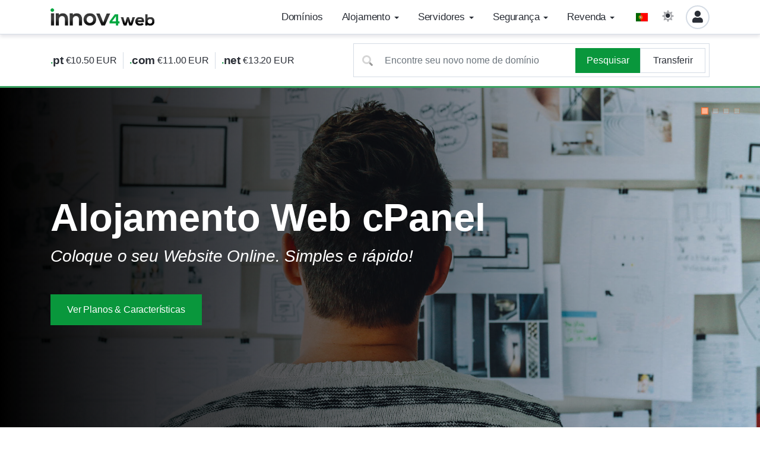

--- FILE ---
content_type: text/html; charset=utf-8
request_url: https://www.innov4web.pt/
body_size: 8698
content:
<!DOCTYPE html>
<html lang="pt">
<head>
<meta charset="utf-8" />
<meta http-equiv="X-UA-Compatible" content="IE=edge" />
<meta name="viewport" content="width=device-width, initial-scale=1" />
<title>Home - Innov4web</title>

	


<meta property="og:image" content="https://www.innov4web.pt/assets/image-placeholder.png" />
<meta name="twitter:image" content="https://www.innov4web.pt/assets/image-placeholder.png" />

	





<link rel="stylesheet" href="/assets/css/fontawesome-all.min.css">

<link rel="stylesheet" href="/templates/croster/assets/css/themes/style.min.css?v=1430079282">



<style rel="stylesheet">
	@import "templates/croster/assets/css/tweaks.css";
</style>

<script>
    var csrfToken = 'd8b59928bf69a7be6829ab5a17e164f2c9318153',
        markdownGuide = 'Guia Markdown',
        locale = 'en',
        saved = 'guardado',
        saving = 'salvamento automático',
        whmcsBaseUrl = "";
    var recaptcha = {"requiredText":"Obrigat\u00f3rio","siteKey":"6Lf5aAoUAAAAAN3Ux493oENjwEJSfLXv35UmbZUe","apiObject":"grecaptcha","libUrl":"https:\/\/www.google.com\/recaptcha\/api.js?onload=recaptchaLoadCallback&render=explicit"}</script>
<script src="/templates/croster/assets/js/scripts.min.js?v=3ab605"></script>



	

    <style>
    .hidden {
        display:none;
    }
    </style>
<script type="text/javascript">
//custom javascript here
</script>
<script async src="https://www.googletagmanager.com/gtag/js?id=G-4391CKFPH4"></script>
<script>
  window.dataLayer = window.dataLayer || [];
  function gtag(){dataLayer.push(arguments);}
  gtag('js', new Date());
  gtag('config', 'G-4391CKFPH4', {
  'cookie_domain': 'innov4web.pt'
});
</script>


</head>
<body class=" no-radius h-depth" data-phone-cc-input="0">


  

<div class="body-container">
<div id="main-navbar">
    <nav id="nav" class="cros-navbar navbar navbar-expand-lg cros-mega menu-hover">
		
				
		
			<div class="container">
				<!-- Brand and toggle get grouped for better mobile display -->
				<div class="navbar-header">
					<div class="logo-section">
						<button type="button" role="button" class="navbar-toggler" data-toggle="collapse" id="navbar-side-toggle" aria-label="Toggle navigation">
							<span></span>
						</button>
						<a class="logo" href="/">
															<img src="https://www.innov4web.pt/i4w-logo-dark.png" alt="Innov4web" class="logo-light" />
																	<img src="https://www.innov4web.pt/assets/img/logo_i4w.png" alt="Innov4web" class="logo-dark" />
																					</a>
					</div>
					<div class="top">
						<ul id="mobile-header" class="nav secondary-menu-mobile">
							


			<li class="lang-btn d-none d-lg-block">
			<button type="button" class="btn bg-transparent" data-toggle="modal" data-target="#modalChooseLanguage">
								<span class="d-inline-block align-middle">
					<span class="d-block iti-flag pt"></span>
				</span>
															</button>
		</li>
		
	


<li class="dropdown nocaret d-none-280">
	<div class="nav-link" data-toggle="tooltip" data-placement="bottom" data-html="true" data-title="Switch to the <span class='SwicthtoLight'>dark</span><span class='SwicthtoDark'>light</span> theme">
		<label class="form-check-label">
			<input class="tswicther cThemeSwitcher" type="checkbox" >
			<span class="cThemeSwitcher"><i class="fad fa-"></i></span>
		</label>
	</div>
</li>

    <li data-menuItemName="Account" class="Secondary_Navbar-Account d-block no-collapse dropdown no-collapse nocaret user_icon">
        <a class="nav-link dropdown-toggle" data-toggle="dropdown" aria-haspopup="true" aria-expanded="false" href="#">
                        <span><span class='user-avatar avatar-navbar'><i class='fas fa-user mr-0'></i></span></span>
                    </a>
                    <ul class="dropdown-menu dropdown-user">
				            
			
			                                    <li data-menuItemName="Login" class="">
                        <a href="/clientarea.php" class="dropdown-item">
                                                        Entrar
                                                    </a>
                    </li>
                                                                <li data-menuItemName="Register" class="">
                        <a href="/register.php" class="dropdown-item">
                                                        Registar
                                                    </a>
                    </li>
                                                                <li class="dropdown-divider"></li>
                                                                <li data-menuItemName="Forgot Password?" class="">
                        <a href="/password/reset" class="dropdown-item">
                                                        Não se lembra da senha?
                                                    </a>
                    </li>
                                        </ul>
            </li>




	
						</ul>
					</div>
					
				</div>

				<!-- Collect the nav links, forms, and other content for toggling -->
				<div class="collapse navbar-collapse" id="primary-nav">
					<ul class="nav navbar-nav ml-auto">
														
			
<li data-menuItemName="Domínios" >
	<a class="nav-link" href="/domain/pricing">

	
	<span>Domínios</span>

	
	</a>

</li>
			
<li data-menuItemName="Alojamento" class="dropdown dropdown-megamenu" >
	<a class="nav-link dropdown-toggle" data-toggle="dropdown" aria-haspopup="true" aria-expanded="false" href="#">

	
	<span>Alojamento</span>

	
	</a>

			
<ul class="dropdown-menu dropdown-mega">
	
				
		<li>
		<div class="mega-menu">
			<div class="container">
				<div class="row">
														
					
				
							<div class="menu-small-box col-md-3 col-html">
								<div class="item-with-icons">
									<h4 class="menu-name">Service Banner 1</h4>
				</div>
									<div class="html-item"><h3>Alojamento Web</h3>
<p>A forma mais simples de ter a sua presença online.</p>
<p>Registe o seu domínio favorito, escolha o plano que mais se adequa à sua ideia ou projecto. Oferecemos soluções para que se possa focar no que é mais importante! O seu projecto.</p></div>
		
			</div>					

	
				
				
							<div class="menu-small-box col-md-2 title-green">
								<div class="item-with-icons">
									<h4 class="menu-name">Alojamento Web</h4>
				</div>
						
					<ul class="menu-list">
													<li data-menuItemName="Alojamento cPanel SSD">
						<a class="nav-link" href="/web-hosting">
														<span class="item">Alojamento cPanel SSD</span>
													</a>
					</li>
													<li data-menuItemName="Alojamento cPanel NVME">
						<a class="nav-link" href="/web-hosting-nvme">
														<span class="item">Alojamento cPanel NVME</span>
													</a>
					</li>
													<li data-menuItemName="Alojamento cPanel Performance">
						<a class="nav-link" href="/web-hosting-performance">
							<i class="far fa-rocket"></i> 							<span class="item">Alojamento cPanel Performance</span>
													</a>
					</li>
													<li data-menuItemName="Alojamento WordPress Otimizado">
						<a class="nav-link" href="/web-hosting-wordpress">
							<i class="far fa-rocket"></i> 							<span class="item">Alojamento WordPress Otimizado</span>
													</a>
					</li>
							</ul>
			</div>					

	
				
				
							<div class="menu-small-box col-md-2 title-green">
								<div class="item-with-icons">
									<h4 class="menu-name">Addons</h4>
				</div>
						
					<ul class="menu-list">
													<li data-menuItemName="Certificados SSL">
						<a class="nav-link" href="/ssl">
														<span class="item">Certificados SSL</span>
													</a>
					</li>
							</ul>
			</div>					

	
				
				
							<div class="menu-small-box col-md-2 title-green">
								<div class="item-with-icons">
									<h4 class="menu-name">Domínios</h4>
				</div>
						
					<ul class="menu-list">
													<li data-menuItemName="Registar um novo domínio">
						<a class="nav-link" href="/domain/pricing">
														<span class="item">Registar um novo domínio</span>
													</a>
					</li>
													<li data-menuItemName="Transferir o seu domínio">
						<a class="nav-link" href="/cart.php?a=add&domain=transfer">
														<span class="item">Transferir o seu domínio</span>
													</a>
					</li>
							</ul>
			</div>					

	
				
				
							<div class="menu-small-box col-md-3 col-html">
								<div class="item-with-icons">
									<h4 class="menu-name">Service Banner 2</h4>
				</div>
									<div class="html-item"><a href="#"><img src="https://www.innov4web.pt/assets/img/banners/banner-migration-pt.jpg" class="img-responsive"></a></div>
		
			</div>					

	
							
		</div>
	</div>
</div>
</li>

</ul>

</li>
			
<li data-menuItemName="Servidores" class="dropdown dropdown-megamenu" >
	<a class="nav-link dropdown-toggle" data-toggle="dropdown" aria-haspopup="true" aria-expanded="false" href="#">

	
	<span>Servidores</span>

	
	</a>

			
<ul class="dropdown-menu dropdown-mega">
	
				
		<li>
		<div class="mega-menu">
			<div class="container">
				<div class="row">
														
					
				
							<div class="menu-small-box col-md-3 title-green">
								<div class="item-with-icons">
									<h4 class="menu-name">Servidores Virtuais</h4>
				</div>
						
					<ul class="menu-list">
													<li data-menuItemName="Servidores Virtuais Linux">
						<a class="nav-link" href="/vps-hosting">
														<span class="item">Servidores Virtuais Linux</span>
													</a>
					</li>
													<li data-menuItemName="Servidores Virtuais Windows">
						<a class="nav-link" href="/vps-hosting-windows">
														<span class="item">Servidores Virtuais Windows</span>
													</a>
					</li>
							</ul>
			</div>					

	
				
				
							<div class="menu-small-box col-md-3 title-green">
								<div class="item-with-icons">
									<h4 class="menu-name">Servidores Dedicados</h4>
				</div>
						
					<ul class="menu-list">
													<li data-menuItemName="Servidores Dedicados Linux">
						<a class="nav-link" href="/dedicated-servers">
														<span class="item">Servidores Dedicados Linux</span>
													</a>
					</li>
													<li data-menuItemName="Servidores Dedicados Windows">
						<a class="nav-link" href="/dedicated-servers-windows">
														<span class="item">Servidores Dedicados Windows</span>
													</a>
					</li>
							</ul>
			</div>					

	
				
				
							<div class="menu-small-box col-md-3 title-green">
								<div class="item-with-icons">
									<h4 class="menu-name">Servidores Geridos</h4>
				</div>
						
					<ul class="menu-list">
													<li data-menuItemName="Servidores geridos cPanel">
						<a class="nav-link" href="/managed-servers">
														<span class="item">Servidores geridos cPanel</span>
													</a>
					</li>
							</ul>
			</div>					

	
				
				
							<div class="menu-small-box col-md-3 title-green">
								<div class="item-with-icons">
									<h4 class="menu-name">Outras soluções</h4>
				</div>
						
					<ul class="menu-list">
													<li data-menuItemName="Housing">
						<a class="nav-link" href="/colocation">
														<span class="item">Housing</span>
													</a>
					</li>
							</ul>
			</div>					

	
							
		</div>
	</div>
</div>
</li>

</ul>

</li>
			
<li data-menuItemName="Segurança" class="dropdown dropdown-megamenu" >
	<a class="nav-link dropdown-toggle" data-toggle="dropdown" aria-haspopup="true" aria-expanded="false" href="#">

	
	<span>Segurança</span>

	
	</a>

			
<ul class="dropdown-menu dropdown-mega">
	
				
		<li>
		<div class="mega-menu">
			<div class="container">
				<div class="row">
														
					
				
							<div class="menu-small-box col-md-3 hover-back">
										
				<a href="/ssl" class="item-heading">
				<div class="item-with-icons no-margin">
											<span class="item-icon">
							<i class="fal fa-lock"></i>
						</span>
										<h4 class="menu-name">Certificados SSL</h4>
				</div>
				</a>
					
			</div>					

	
				
				
							<div class="menu-small-box col-md-3 hover-back">
										
				<a href="/anti-spam" class="item-heading">
				<div class="item-with-icons no-margin">
											<span class="item-icon">
							<i class="fal fa-mail-bulk"></i>
						</span>
										<h4 class="menu-name">Anti-Spam</h4>
				</div>
				</a>
					
			</div>					

	
				
				
							<div class="menu-small-box col-md-3 hover-back">
										
				<a href="/cloud-backup" class="item-heading">
				<div class="item-with-icons no-margin">
											<span class="item-icon">
							<i class="fal fa-copy"></i>
						</span>
										<h4 class="menu-name">Backup & Cyber Protect</h4>
				</div>
				</a>
					
			</div>					

	
							
		</div>
	</div>
</div>
</li>

</ul>

</li>
			
<li data-menuItemName="Revenda" class="dropdown dropdown-megamenu" >
	<a class="nav-link dropdown-toggle" data-toggle="dropdown" aria-haspopup="true" aria-expanded="false" href="#">

	
	<span>Revenda</span>

	
	</a>

			
<ul class="dropdown-menu dropdown-mega">
	
				
		<li>
		<div class="mega-menu">
			<div class="container">
				<div class="row">
														
					
				
							<div class="menu-small-box col-md-3 hover-back">
										
				<a href="/reseller-hosting" class="item-heading">
				<div class="item-with-icons no-margin">
											<span class="item-icon">
							<i class="fab fa-500px"></i>
						</span>
										<h4 class="menu-name">Revenda cPanel NMVe</h4>
				</div>
				</a>
					
			</div>					

	
				
				
							<div class="menu-small-box col-md-6 col-lg-3 hover-back">
										
				<a href="/reseller-domains" class="item-heading">
				<div class="item-with-icons no-margin">
											<span class="item-icon">
							<i class="fab fa-500px"></i>
						</span>
										<h4 class="menu-name">Domínios</h4>
				</div>
				</a>
					
			</div>					

	
				
				
							<div class="menu-small-box col-md-3 hover-back">
										
				<a href="/reseller-ssl" class="item-heading">
				<div class="item-with-icons no-margin">
											<span class="item-icon">
							<i class="fab fa-500px"></i>
						</span>
										<h4 class="menu-name">Certificados SSL</h4>
				</div>
				</a>
					
			</div>					

	
							
		</div>
	</div>
</div>
</li>

</ul>

</li>

											</ul>

					<ul id="header" class="nav navbar-nav navbar-right d-none d-md-block d-lg-block d-xl-block">
						


			<li class="lang-btn d-none d-lg-block">
			<button type="button" class="btn bg-transparent" data-toggle="modal" data-target="#modalChooseLanguage">
								<span class="d-inline-block align-middle">
					<span class="d-block iti-flag pt"></span>
				</span>
															</button>
		</li>
		
	


<li class="dropdown nocaret d-none-280">
	<div class="nav-link" data-toggle="tooltip" data-placement="bottom" data-html="true" data-title="Switch to the <span class='SwicthtoLight'>dark</span><span class='SwicthtoDark'>light</span> theme">
		<label class="form-check-label">
			<input class="tswicther cThemeSwitcher" type="checkbox" >
			<span class="cThemeSwitcher"><i class="fad fa-"></i></span>
		</label>
	</div>
</li>

    <li data-menuItemName="Account" class="Secondary_Navbar-Account d-block no-collapse dropdown no-collapse nocaret user_icon">
        <a class="nav-link dropdown-toggle" data-toggle="dropdown" aria-haspopup="true" aria-expanded="false" href="#">
                        <span><span class='user-avatar avatar-navbar'><i class='fas fa-user mr-0'></i></span></span>
                    </a>
                    <ul class="dropdown-menu dropdown-user">
				            
			
			                                    <li data-menuItemName="Login" class="">
                        <a href="/clientarea.php" class="dropdown-item">
                                                        Entrar
                                                    </a>
                    </li>
                                                                <li data-menuItemName="Register" class="">
                        <a href="/register.php" class="dropdown-item">
                                                        Registar
                                                    </a>
                    </li>
                                                                <li class="dropdown-divider"></li>
                                                                <li data-menuItemName="Forgot Password?" class="">
                        <a href="/password/reset" class="dropdown-item">
                                                        Não se lembra da senha?
                                                    </a>
                    </li>
                                        </ul>
            </li>




					</ul>
				</div><!-- /.navbar-collapse -->
			</div>
		
    </nav>
	
			
	<nav class="navbar-side d-print-none d-lg-none" id="navbar-side">					
		
<div class="sidebar-scroll">
	<div class="media-search">	
		<div class="input-icon">
			<span class="fa fa-search"></span>
			<input type="text" class="input-menu" id="input-items" aria-label="Pesquisar">
		</div>
	</div>
	<ul id="side" class="nav navbar-nav side-nav">	
		

<li class="home-item">
	<a href="/">
	<span class="mtext menu-name">Área do Cliente</span></a>					
</li>

			
<li data-menuItemName="Domínios" class="Primary_Navbar-Domínios  ">
	<a href="/domain/pricing">

	
	<span class="mtext menu-name">Domínios</span>

	
	
	</a>

</li>
			
<li data-menuItemName="Alojamento" class="Primary_Navbar-Alojamento panel dropdown-megamenu">
	<a class="accordion-toggle" data-toggle="collapse dropdown" href="javascript:;">

	
	<span class="mtext menu-name">Alojamento</span>

	
	<span class="fa arrow"></span>
	</a>

			
<ul class="collapse nav dropdown-mega">
	

												
					
				
							<li class="col-md-3 col-html">						
				<a href="#">
										<span class="mtext menu-name">Service Banner 1</span>
									</a>
									<div class="html-item"><h3>Alojamento Web</h3>
<p>A forma mais simples de ter a sua presença online.</p>
<p>Registe o seu domínio favorito, escolha o plano que mais se adequa à sua ideia ou projecto. Oferecemos soluções para que se possa focar no que é mais importante! O seu projecto.</p></div>
				
			</li>					

	
				
				
							<li class="col-md-2 title-green">						
				<a class="accordion-toggle" data-toggle="collapse dropdown" href="javascript:;">
										<span class="mtext menu-name">Alojamento Web</span>
					<span class="fa arrow"></span>				</a>
				
					<ul class="nav collapse">
													<li data-menuItemName="Alojamento cPanel SSD">
						<a href="/web-hosting">
														<span class="mtext menu-name">Alojamento cPanel SSD</span>
													</a>
					</li>
													<li data-menuItemName="Alojamento cPanel NVME">
						<a href="/web-hosting-nvme">
														<span class="mtext menu-name">Alojamento cPanel NVME</span>
													</a>
					</li>
													<li data-menuItemName="Alojamento cPanel Performance">
						<a href="/web-hosting-performance">
							<i class="far fa-rocket"></i> 							<span class="mtext menu-name">Alojamento cPanel Performance</span>
													</a>
					</li>
													<li data-menuItemName="Alojamento WordPress Otimizado">
						<a href="/web-hosting-wordpress">
							<i class="far fa-rocket"></i> 							<span class="mtext menu-name">Alojamento WordPress Otimizado</span>
													</a>
					</li>
							</ul>
			</li>					

	
				
				
							<li class="col-md-2 title-green">						
				<a class="accordion-toggle" data-toggle="collapse dropdown" href="javascript:;">
										<span class="mtext menu-name">Addons</span>
					<span class="fa arrow"></span>				</a>
				
					<ul class="nav collapse">
													<li data-menuItemName="Certificados SSL">
						<a href="/ssl">
														<span class="mtext menu-name">Certificados SSL</span>
													</a>
					</li>
							</ul>
			</li>					

	
				
				
							<li class="col-md-2 title-green">						
				<a class="accordion-toggle" data-toggle="collapse dropdown" href="javascript:;">
										<span class="mtext menu-name">Domínios</span>
					<span class="fa arrow"></span>				</a>
				
					<ul class="nav collapse">
													<li data-menuItemName="Registar um novo domínio">
						<a href="/domain/pricing">
														<span class="mtext menu-name">Registar um novo domínio</span>
													</a>
					</li>
													<li data-menuItemName="Transferir o seu domínio">
						<a href="/cart.php?a=add&domain=transfer">
														<span class="mtext menu-name">Transferir o seu domínio</span>
													</a>
					</li>
							</ul>
			</li>					

	
				
				
							<li class="col-md-3 col-html">						
				<a href="#">
										<span class="mtext menu-name">Service Banner 2</span>
									</a>
									<div class="html-item"><a href="#"><img src="https://www.innov4web.pt/assets/img/banners/banner-migration-pt.jpg" class="img-responsive"></a></div>
				
			</li>					

	
			
</ul>

</li>
			
<li data-menuItemName="Servidores" class="Primary_Navbar-Servidores panel dropdown-megamenu">
	<a class="accordion-toggle" data-toggle="collapse dropdown" href="javascript:;">

	
	<span class="mtext menu-name">Servidores</span>

	
	<span class="fa arrow"></span>
	</a>

			
<ul class="collapse nav dropdown-mega">
	

												
					
				
							<li class="col-md-3 title-green">						
				<a class="accordion-toggle" data-toggle="collapse dropdown" href="javascript:;">
										<span class="mtext menu-name">Servidores Virtuais</span>
					<span class="fa arrow"></span>				</a>
				
					<ul class="nav collapse">
													<li data-menuItemName="Servidores Virtuais Linux">
						<a href="/vps-hosting">
														<span class="mtext menu-name">Servidores Virtuais Linux</span>
													</a>
					</li>
													<li data-menuItemName="Servidores Virtuais Windows">
						<a href="/vps-hosting-windows">
														<span class="mtext menu-name">Servidores Virtuais Windows</span>
													</a>
					</li>
							</ul>
			</li>					

	
				
				
							<li class="col-md-3 title-green">						
				<a class="accordion-toggle" data-toggle="collapse dropdown" href="javascript:;">
										<span class="mtext menu-name">Servidores Dedicados</span>
					<span class="fa arrow"></span>				</a>
				
					<ul class="nav collapse">
													<li data-menuItemName="Servidores Dedicados Linux">
						<a href="/dedicated-servers">
														<span class="mtext menu-name">Servidores Dedicados Linux</span>
													</a>
					</li>
													<li data-menuItemName="Servidores Dedicados Windows">
						<a href="/dedicated-servers-windows">
														<span class="mtext menu-name">Servidores Dedicados Windows</span>
													</a>
					</li>
							</ul>
			</li>					

	
				
				
							<li class="col-md-3 title-green">						
				<a class="accordion-toggle" data-toggle="collapse dropdown" href="javascript:;">
										<span class="mtext menu-name">Servidores Geridos</span>
					<span class="fa arrow"></span>				</a>
				
					<ul class="nav collapse">
													<li data-menuItemName="Servidores geridos cPanel">
						<a href="/managed-servers">
														<span class="mtext menu-name">Servidores geridos cPanel</span>
													</a>
					</li>
							</ul>
			</li>					

	
				
				
							<li class="col-md-3 title-green">						
				<a class="accordion-toggle" data-toggle="collapse dropdown" href="javascript:;">
										<span class="mtext menu-name">Outras soluções</span>
					<span class="fa arrow"></span>				</a>
				
					<ul class="nav collapse">
													<li data-menuItemName="Housing">
						<a href="/colocation">
														<span class="mtext menu-name">Housing</span>
													</a>
					</li>
							</ul>
			</li>					

	
			
</ul>

</li>
			
<li data-menuItemName="Segurança" class="Primary_Navbar-Segurança panel dropdown-megamenu">
	<a class="accordion-toggle" data-toggle="collapse dropdown" href="javascript:;">

	
	<span class="mtext menu-name">Segurança</span>

	
	<span class="fa arrow"></span>
	</a>

			
<ul class="collapse nav dropdown-mega">
	

												
					
				
							<li class="col-md-3 hover-back">						
				<a href="/ssl">
											<i class="fal fa-lock"></i>
										<span class="mtext menu-name">Certificados SSL</span>
									</a>
				
			</li>					

	
				
				
							<li class="col-md-3 hover-back">						
				<a href="/anti-spam">
											<i class="fal fa-mail-bulk"></i>
										<span class="mtext menu-name">Anti-Spam</span>
									</a>
				
			</li>					

	
				
				
							<li class="col-md-3 hover-back">						
				<a href="/cloud-backup">
											<i class="fal fa-copy"></i>
										<span class="mtext menu-name">Backup & Cyber Protect</span>
									</a>
				
			</li>					

	
			
</ul>

</li>
			
<li data-menuItemName="Revenda" class="Primary_Navbar-Revenda panel dropdown-megamenu">
	<a class="accordion-toggle" data-toggle="collapse dropdown" href="javascript:;">

	
	<span class="mtext menu-name">Revenda</span>

	
	<span class="fa arrow"></span>
	</a>

			
<ul class="collapse nav dropdown-mega">
	

												
					
				
							<li class="col-md-3 hover-back">						
				<a href="/reseller-hosting">
											<i class="fab fa-500px"></i>
										<span class="mtext menu-name">Revenda cPanel NMVe</span>
									</a>
				
			</li>					

	
				
				
							<li class="col-md-6 col-lg-3 hover-back">						
				<a href="/reseller-domains">
											<i class="fab fa-500px"></i>
										<span class="mtext menu-name">Domínios</span>
									</a>
				
			</li>					

	
				
				
							<li class="col-md-3 hover-back">						
				<a href="/reseller-ssl">
											<i class="fab fa-500px"></i>
										<span class="mtext menu-name">Certificados SSL</span>
									</a>
				
			</li>					

	
			
</ul>

</li>




	
	</ul>
		
							<div class="d-block d-lg-none media border-top">	
				<ul class="sidebar-shortcuts">
					<li class="lang-btn d-block">
						<button type="button" class="btn btn-default btn-block bg-transparent border rounded" data-toggle="modal" data-target="#modalChooseLanguage">
														<span class="d-inline-block align-middle">
								<span class="d-block iti-flag pt"></span>
							</span>
							Português						</button>
					</li>
				</ul>
			</div>
				
		</div>			
	</nav>
</div>









			<div id="sec-0" class="sec domains-section first-section">
			<div class="container">
				<div class="domain-hero">
					<form class="form-search" action="domainchecker.php" method="post">
<input type="hidden" name="token" value="d8b59928bf69a7be6829ab5a17e164f2c9318153" />
						<div class="serach-form input-group">
							<i class="input-group-icon fad fa-search"></i>
							<input type="text" name="domain" placeholder="Encontre seu novo nome de domínio" value="" class="form-control search-query" autocapitalize="none" data-toggle="tooltip" data-placement="top" data-trigger="manual" title="Obrigatório" required="required" />
							<span class="input-group-btn btn-group">
								<input type="submit" class="btn btn-primary search" value="Pesquisar" />
																	<input type="submit" name="transfer" class="btn btn-default" value="Transferir" />
															</span>
						</div>
					</form>
											<div class="domain-pricing">
							<div class="featured-tlds">     
																											<div><span class="dots">.</span><span class="tld">pt</span><span>€10.50 EUR</span></div>
																																				<div><span class="dots">.</span><span class="tld">com</span><span>€11.00 EUR</span></div>
																																				<div><span class="dots">.</span><span class="tld">net</span><span>€13.20 EUR</span></div>
																								</div>
													</div>
									</div>
			</div>
		</div>
			
		
		

	
	<div id="sec-1" class="sec cros-Slider">	
		<div class="swiper-container effects" id="Slider-1">
			<div class="swiper-wrapper">
												<div class="item slides swiper-slide">
					<div class="slide-bg ibg bg-opacity " style="background-image:url('/templates/croster/assets/images/web1.jpg');">						
						<div class="hero-outer">
							<div class="hgroup">
								<div class="container">
																														<div class="text-center text-lg-left mw-768">
												<div class="h1 cros-animation" data-delay-transtion="1">Alojamento Web cPanel</div>        
												<div class="h3 cros-animation" data-delay-transtion="2">Coloque o seu Website Online. Simples e rápido!</div>
											
																						
												
																								<div class="d-flex align-items-center buttons cros-animation" data-delay-transtion="4">
																											<a href="https://www.innov4web.pt/web-hosting" class="btn btn-primary btn-lg mt-2">Ver Planos &amp; Características</a>
																																						</div>
																							</div>
																			
																	</div>	
							</div>
						</div>
					</div>
				</div>
								<div class="item slides swiper-slide">
					<div class="slide-bg ibg bg-opacity " style="background-image:url('/templates/croster/assets/images/vps2.jpg');">						
						<div class="hero-outer">
							<div class="hgroup">
								<div class="container">
																														<div class="text-center text-lg-left mw-768">
												<div class="h1 cros-animation" data-delay-transtion="1">Servidores Virtuais</div>        
												<div class="h3 cros-animation" data-delay-transtion="2">Servidores virtuais de alta performance, 100% NVME RAID-10, serviços geridos.</div>
											
																						
												
																								<div class="d-flex align-items-center buttons cros-animation" data-delay-transtion="4">
																											<a href="https://www.innov4web.pt/vps-hosting" class="btn btn-primary btn-lg mt-2">Ver Planos &amp; Características</a>
																																						</div>
																							</div>
																			
																	</div>	
							</div>
						</div>
					</div>
				</div>
								<div class="item slides swiper-slide">
					<div class="slide-bg ibg bg-opacity " style="background-image:url('/templates/croster/assets/images/dedis.jpg');">						
						<div class="hero-outer">
							<div class="hgroup">
								<div class="container">
																														<div class="text-center text-lg-left mw-768">
												<div class="h1 cros-animation" data-delay-transtion="1">Servidores Dedicados</div>        
												<div class="h3 cros-animation" data-delay-transtion="2">O mais recente hardware para uma performance adequada às necessidades e desafios dos seus serviços.</div>
											
																						
												
																								<div class="d-flex align-items-center buttons cros-animation" data-delay-transtion="4">
																											<a href="https://www.innov4web.pt/dedicated-servers" class="btn btn-primary btn-lg mt-2">Ver Planos &amp; Características</a>
																																						</div>
																							</div>
																			
																	</div>	
							</div>
						</div>
					</div>
				</div>
								<div class="item slides swiper-slide">
					<div class="slide-bg ibg bg-opacity " style="background-image:url('/templates/croster/assets/images/reseller.jpg');">						
						<div class="hero-outer">
							<div class="hgroup">
								<div class="container">
																														<div class="text-center text-lg-left mw-768">
												<div class="h1 cros-animation" data-delay-transtion="1">Revenda Alojamento Web cPanel</div>        
												<div class="h3 cros-animation" data-delay-transtion="2">Comece seu próprio negócio de alojamento web cPanel hoje!</div>
											
																						
												
																								<div class="d-flex align-items-center buttons cros-animation" data-delay-transtion="4">
																											<a href="https://www.innov4web.pt/reseller-hosting" class="btn btn-primary btn-lg mt-2">Ver Planos &amp; Características</a>
																																						</div>
																							</div>
																			
																	</div>	
							</div>
						</div>
					</div>
				</div>
									
			</div>
							<div class="swiper-pagination slider_1"></div>
						
		</div>
	</div>
		<script>
		jQuery(document).ready(function () {
			var swiperOptions = {
				slidesPerView: 1,
				autoHeight: true,
				loop: true,
				pagination: {
					el: '.swiper-pagination.slider_1',
					clickable: true,
				}
			};
						swiperOptions.autoplay = {
				delay: 5000,
			};
						var swiper = new Swiper('#Slider-1', swiperOptions);
		});
	</script>
	
	
	<div id="sec-2" class="sec products light border-bottom">
		<div class="container">

						
			<div class="cros-pricing-container">
				<div class="pricing_style_2">
					<div class="swiper" id="products-group-2">
						<div class="row row-eq-height flex-nowrap home-products swiper-wrapper">
																							<div class="col-12 col-md-6 col-lg-4 col-xl-3 group-slide">
									<div class="cros-pricing-table mt-0 mb-4 overflow-hidden st_s-2 no-shadow light">
																				<div class="h4">Alojamento Web Linux SSD</div>
																				<div class="desc">
																							<p>Alojamento Seguro, Flexível e Estável.  Permite alojar várias plataformas. Websites, lojas on-line, email...</p>
																																</div>
																					<div class="starting-from text-muted small">A partir de</div>
																							<div class="price">
																										<span class="cost">€1.99</span>
													<span class="suffix"> EUR</span>		
												</div>
												<span class="cycle small text-muted">Mensal</span>										
																						<div class="product-actions mt-3 w-100">
												<a href="https://www.innov4web.pt/web-hosting" class="btn btn-primary">
													Saber mais												</a>
											</div>
																									
									</div>
								</div>
																<div class="col-12 col-md-6 col-lg-4 col-xl-3 group-slide">
									<div class="cros-pricing-table mt-0 mb-4 overflow-hidden st_s-2 no-shadow light">
																				<div class="h4">Revenda Alojamento Web Linux</div>
																				<div class="desc">
																							<p>Aloje múltiplas plataformas, de forma isolada e tendo a capacidade de gerir o seu negócio de alojamento, criando os seus próprios planos.</p>
																																</div>
																					<div class="starting-from text-muted small">A partir de</div>
																							<div class="price">
																										<span class="cost">€21.25</span>
													<span class="suffix"> EUR</span>		
												</div>
												<span class="cycle small text-muted">Mensal</span>										
																						<div class="product-actions mt-3 w-100">
												<a href="https://www.innov4web.pt/reseller-hosting" class="btn btn-primary">
													Saber mais												</a>
											</div>
																									
									</div>
								</div>
																<div class="col-12 col-md-6 col-lg-4 col-xl-3 group-slide">
									<div class="cros-pricing-table mt-0 mb-4 overflow-hidden st_s-2 no-shadow light">
																				<div class="h4">Servidores Virtuais KVM</div>
																				<div class="desc">
																							<p>A liberdade de um servidor dedicado por uma fração do preço. Escolha o servidor virtual que mais se adequa às sua necessidades.</p>
																																</div>
																					<div class="starting-from text-muted small">A partir de</div>
																							<div class="price">
																										<span class="cost">€4.25</span>
													<span class="suffix"> EUR</span>		
												</div>
												<span class="cycle small text-muted">Mensal</span>										
																						<div class="product-actions mt-3 w-100">
												<a href="https://www.innov4web.pt/vps-hosting" class="btn btn-primary">
													Saber mais												</a>
											</div>
																									
									</div>
								</div>
																<div class="col-12 col-md-6 col-lg-4 col-xl-3 group-slide">
									<div class="cros-pricing-table mt-0 mb-4 overflow-hidden st_s-2 no-shadow light">
																				<div class="h4">Servidores Small Business</div>
																				<div class="desc">
																							<p>Servidores Dedicados de primeira linha, para quem procura mais performance com recursos totalmente dedicados ao seu serviço.</p>
																																</div>
																					<div class="starting-from text-muted small">A partir de</div>
																							<div class="price">
																										<span class="cost">€67.50</span>
													<span class="suffix"> EUR</span>		
												</div>
												<span class="cycle small text-muted">Mensal</span>										
																						<div class="product-actions mt-3 w-100">
												<a href="https://www.innov4web.pt/dedicated-servers" class="btn btn-primary">
													Saber mais												</a>
											</div>
																									
									</div>
								</div>
																					</div>			
					</div>
				</div>
															<div class="swiper-pagination products-group_2"></div>
												</div>
		</div>
	</div>

		<script>
		jQuery(document).ready(function () {
			var swiper = new Swiper('#products-group-2', {
			  slidesPerView: 1,
			  preventClicks: true,
			  slideClass: 'group-slide',
			  				  pagination: {
					el: '.swiper-pagination.products-group_2',
					clickable: true,
				  },
			  			  breakpoints: {
				0: {
					slidesPerView: 1
				},
				768: {
				  slidesPerView: 2
				},
				992: {
				  slidesPerView: 3				},
				1200: {
				  slidesPerView: 4				},
			  }
			  
			});
		});
	</script>
		
	<div id="sec-3" class="sec features sec-img-bg bg-opacity inverse" style="background-image:url('/templates/croster/assets/images/sec-bg2.jpg');">
		<div class="container position-relative" style="z-index:2;">
		
							<div class="sec-description">
																<h2 class="sec-title">Porquê a <span class="bolder bordered">Innov4Web</span>?</h2>
														</div>
						
			<div class="row">
												<div class="col-lg-4">
					<div class="cros-box">
						<div class="media">
															<div class="icon-box pull-left">
																			<i class="fad fa-rocket"></i>
																	</div>
														<div class="media-body">
								<div class="h4 media-heading">Performance</div>
								Nos dias de hoje, é extremamente importante que as plataformas on-line tenham um óptimo desempenho. O tempo de resposta ao click tem de ser o melhor possível. Por termos esta consciência, desenvolvemos produtos e soluções adequadas ao que necessita. Ajudamos na escolha da melhor solução para o que procura.				
							</div>
						</div>
					</div>
				</div>
								<div class="col-lg-4">
					<div class="cros-box">
						<div class="media">
															<div class="icon-box pull-left">
																			<i class="fa fa-shield"></i>
																	</div>
														<div class="media-body">
								<div class="h4 media-heading">Segurança</div>
								Com infraestrutura própria, presente em datacenters distintos, garantimos a alta disponibilidade e segurança dos seus serviços. Com uma equipa jovem e dinâmica, especializada na gestão, monitorização de serviços e hardware conseguimos prestar um serviço de alta qualidade. A nossa preocupação é o seu negócio!				
							</div>
						</div>
					</div>
				</div>
								<div class="col-lg-4">
					<div class="cros-box">
						<div class="media">
															<div class="icon-box pull-left">
																			<i class="fad fa-life-ring"></i>
																	</div>
														<div class="media-body">
								<div class="h4 media-heading">Suporte técnico 24/7</div>
								O verdadeiro suporte técnico 24/7. 
A nossa equipa está disponível para responder a situações emergentes que afetem o correto funcionamento do seu serviço.<br>
Falamos consigo, trabalhamos consigo!				
							</div>
						</div>
					</div>
				</div>
											</div>
		</div>
	</div>

	
	
<div id="sec-4" class="sec call-to-action position-relative block-s3 padding4x sec-img-bg bg-opacity inverse text-center" >
	   
	<div class="container">
		        <div class="row">
            <div class="col-lg-9 center-block">
                <div class="sec-title fw-700 h1"><span class="bordered">Alojado</span> numa outra empresa?</div>
                <div class="sec-desc">A nossa equipa técnica está disponível para migrar ou auxiliar na migração dos seus conteúdos para a nossa infraestrutura. <br>
Com horário alargado de forma a causar o menor impacto possível nos seus serviços.<br>
Falamos consigo, trabalhamos consigo!</div>
									<div class="sec-actions">
						<a href="contact" class="btn btn-primary btn-lg">Contacte-nos</a>
					</div>
				            </div>
        </div>
		    </div>	
</div>






<!--Footer-->
<div class="sec footer d-print-none">
	<div class="block-footer">
		
					
<div class="cros-partners border-top">
	<div class="container">
		<div class="owl-carousel partners-slider no-margin">
			<!-- Wrapper for partners slides --> 
										<div class="item">
					<img src="/templates/croster/assets/images/gallery/logos/arista.png" alt="Arista" class="center-block img-fluid">
				</div>                        
							<div class="item">
					<img src="/templates/croster/assets/images/gallery/logos/ripe.png" alt="Ripe" class="center-block img-fluid">
				</div>                        
							<div class="item">
					<img src="/templates/croster/assets/images/gallery/logos/cloudlinux.png" alt="Cloudlinux" class="center-block img-fluid">
				</div>                        
							<div class="item">
					<img src="/templates/croster/assets/images/gallery/logos/pt.png" alt="PT" class="center-block img-fluid">
				</div>                        
							<div class="item">
					<img src="/templates/croster/assets/images/gallery/logos/cpanel.png" alt="cPanel" class="center-block img-fluid">
				</div>                        
							<div class="item">
					<img src="/templates/croster/assets/images/gallery/logos/litespeed.png" alt="Litespeed" class="center-block img-fluid">
				</div>                        
							<div class="item">
					<img src="/templates/croster/assets/images/gallery/logos/acronis.png" alt="Acronis" class="center-block img-fluid">
				</div>                        
						<!-- /Wrapper for slides -->
		</div>
	</div>
</div>

<div class="footer-widgets">
	<div class="container">
				<div class="row">
			<div class="col-lg-9">
				<div class="footer-navbar justify-content-between">
																									<div class="navbar-items mb-md-3" id="menuitem-1">
						<div data-toggle="collapse" data-target="#FooterMenu-0">
							<h4><i class=""></i> Empresa <span class="pull-right float-right"><i class="fas fa-angle-right"></i></span></h4>
						</div>
									
												<ul id="FooterMenu-0" class="list-unstyled collapse">
																					    
																	            				    
								<li> <a href="/about-us">Sobre nós</a></li>
																					    
																	            				    
								<li> <a href="/contact">Contacte-nos</a></li>
																					    
																	            				    
								<li> <a href="/legal">Legal</a></li>
																					    
																	            				    
								<li> <a href="/payments">Pagamentos</a></li>
																					    
																	            				    
								<li> <a href="/datacenter">Datacenter</a></li>
													</ul>
											</div>
																																				<div class="navbar-items mb-md-3" id="menuitem-3">
						<div data-toggle="collapse" data-target="#FooterMenu-2">
							<h4><i class=""></i> Domínio(s) <span class="pull-right float-right"><i class="fas fa-angle-right"></i></span></h4>
						</div>
									
												<ul id="FooterMenu-2" class="list-unstyled collapse">
																					    
																	            				    
								<li> <a href="/domain/pricing">Pesquisar Domínio</a></li>
																					    
																	            				    
								<li> <a href="/cart.php?a=add&amp;domain=transfer">Transferir Domínio</a></li>
													</ul>
											</div>
																									<div class="navbar-items mb-md-3" id="menuitem-4">
						<div data-toggle="collapse" data-target="#FooterMenu-3">
							<h4><i class=""></i> Suporte <span class="pull-right float-right"><i class="fas fa-angle-right"></i></span></h4>
						</div>
									
												<ul id="FooterMenu-3" class="list-unstyled collapse">
																					    
																	            				    
								<li> <a href="/submitticket.php">Abrir Ticket</a></li>
																																						    
																	            				    
								<li> <a href="/knowledgebase.php">Knowledgebase</a></li>
													</ul>
											</div>
																									<div class="navbar-items mb-md-3" id="menuitem-5">
						<div data-toggle="collapse" data-target="#FooterMenu-4">
							<h4><i class=""></i> Segue-nos <span class="pull-right float-right"><i class="fas fa-angle-right"></i></span></h4>
						</div>
									
												<ul id="FooterMenu-4" class="list-unstyled collapse">
																					    
																	            				    
								<li><i class="fab fa-facebook-f mr-1"></i> <a href="https://www.facebook.com/innov4web/" target="_blank">Facebook</a></li>
																					    
																	            				    
								<li><i class="fab fa-twitter mr-1"></i> <a href="https://twitter.com/innov4web/" target="_blank">Twitter</a></li>
																					    
																	            				    
								<li><i class="fab fa-linkedin-in mr-1"></i> <a href="https://www.linkedin.com/company/innov4web/" target="_blank">LinkedIn</a></li>
																														</ul>
											</div>
									</div>
			</div>
			<div class="col-lg-3">
								<div class="contacts_box">	
												
	
											<div class="d-block mb-3">
							<a class="bigger-110" href="tel:+351 21 145 0114 (*)">
								<mark class="px-3"><i class="fas fa-phone-volume"></i> +351 21 145 0114 (*)</mark>
							</a>
						</div>
												
											<a href="/contact.php" class="btn btn-contacts btn-secondary">
							Abrir Ticket						</a>							
									</div>
								
									<br>
<small>* (Chamada para a rede fixa nacional)</small>
<a href="https://scoring.pt/empresas/innov4web/"><img src="/assets/img/selo-top5.png" height="200px" target="_blank" /></a>
										
			</div>
		</div>
				
			</div>
</div>				
				
		<div class="sfooter">
			<div class="container position-relative">
				<div class="footer-last align-items-center ">
					
											<div>
														<div class="footer-copyright">
								<p>I4W - Web Solutions, Lda - NIPC 514145196. Os valores não incluem IVA à taxa de 23%.<br>Copyright &copy; 2012 - 2026 Innov4web. Todos os direitos reservados.</p>
								<p><a href="https://www.livroreclamacoes.pt/Inicio/" target="_blank">Livro de Reclamações</a></p>
							</div>
						</div>
						
													<div class="btn-container">
																								<a href="#" class="back-to-top btn" role="button">
									<i class="fas fa-arrow-alt-to-top icon-only text-muted"></i>
								</a>
							</div>							
											
					
				</div>
								
							</div>
		</div>
	</div>
</div>

<script src="/templates/croster/assets/js/main.min.js?v=2.1.3"></script>

<script>
jQuery(document).ready(function() {
						Apps.initNavTopBar();
			
					jQuery(".partners-slider").owlCarousel({
			loop: true,			
			autoplay:true,
			dots: false,
			responsive:{
				0:{
					items:1,
				},
				450:{
					items:2,
				},
				768:{
					items:3,
				},
				992:{
					items:4,
				},
				1200:{
					items:5,
				}
			}
		});
				
	// Item selector
	jQuery('.item-selector .item').click(function(e) {
		e.preventDefault();
		jQuery(this).closest('.item-selector').find('.item').removeClass('active').end()
			.find('input').val(jQuery(this).data('value'));
		jQuery(this).addClass('active');
	});
});
	
</script>

<script>
    (function(d,t) {
      var BASE_URL="https://chat.innov4web.pt";
      var g=d.createElement(t),s=d.getElementsByTagName(t)[0];
      g.src=BASE_URL+"/packs/js/sdk.js";
      g.defer = true;
      g.async = true;
      s.parentNode.insertBefore(g,s);
      g.onload=function(){
        window.chatwootSDK.run({
          websiteToken: 'tLhYHWWezkgAXw9dbwRhSEHN',
          baseUrl: BASE_URL
        })
      }
    })(document,"script");
  </script>


<!--End Footer-->
</div>


<form method="get" action="/?">
    <div class="modal fade modal-localisation" id="modalChooseLanguage" tabindex="-1" role="dialog">
        <div class="modal-dialog" role="document">
			<div class="modal-content">
				<div class="modal-body">
					<button type="button" class="close text-light" data-dismiss="modal" aria-label="Close">
						<span aria-hidden="true">&times;</span>
					</button>
					
											<h4 class="pt-2 mt-0 pb-3">Escolher idioma</h4>
						<div class="row item-selector">
							<input type="hidden" name="language" data-current="portuguese-pt" value="portuguese-pt" />
															<div class="col-6 col-md-4">
									<a href="#" class="item" data-value="english-gb">
										<span class="iti-flag gb"></span>
										<span>English</span>
									</a>
								</div>
															<div class="col-6 col-md-4">
									<a href="#" class="item active" data-value="portuguese-pt">
										<span class="iti-flag pt"></span>
										<span>Português</span>
									</a>
								</div>
													</div>
														</div>
				<div class="modal-footer">
					<button type="submit" class="btn btn-block btn-primary">Aplique</button>
				</div>
			</div>
		</div>
	</div>
</form>







</body>
</html>

--- FILE ---
content_type: text/css
request_url: https://www.innov4web.pt/templates/croster/assets/css/themes/style.min.css?v=1430079282
body_size: 169746
content:
@charset "utf-8";:root{--blue:#007bff;--indigo:#6610f2;--purple:#6f42c1;--pink:#e83e8c;--red:#dc3545;--orange:#fd7e14;--yellow:#ffc107;--teal:#20c997;--cyan:#17a2b8;--white:#fff;--gray:#6c757d;--gray-dark:#343a40;--primary:#09973c;--secondary:#ff6c2c;--success:#09973c;--info:#09973c;--warning:#f60;--danger:#d9534f;--green:#28a745;--breakpoint-xs:0;--breakpoint-sm:576px;--breakpoint-md:768px;--breakpoint-lg:992px;--breakpoint-xl:1200px;--font-family-sans-serif:-apple-system,BlinkMacSystemFont,"Segoe UI",Roboto,"Helvetica Neue",Arial,"Noto Sans",sans-serif,"Apple Color Emoji","Segoe UI Emoji","Segoe UI Symbol","Noto Color Emoji";--font-family-monospace:SFMono-Regular,Menlo,Monaco,Consolas,"Liberation Mono","Courier New",monospace;}*,*::before,*::after{box-sizing:border-box;}html{font-family:sans-serif;line-height:1.15;-webkit-text-size-adjust:100%;-webkit-tap-highlight-color:transparent;}article,aside,figcaption,figure,footer,header,hgroup,main,nav,section{display:block;}body{margin:0;font-family:-apple-system,BlinkMacSystemFont,"Segoe UI",Roboto,"Helvetica Neue",Arial,"Noto Sans",sans-serif,"Apple Color Emoji","Segoe UI Emoji","Segoe UI Symbol","Noto Color Emoji";font-size:1rem;font-weight:400;line-height:1.5;color:#212529;text-align:left;background-color:#fff;}[tabindex="-1"]:focus:not(:focus-visible){outline:0 !important;}hr{box-sizing:content-box;height:0;overflow:visible;}h1,h2,h3,h4,h5,h6{margin-top:0;margin-bottom:.5rem;}p{margin-top:0;margin-bottom:1rem;}abbr[title],abbr[data-original-title]{text-decoration:underline;text-decoration:underline dotted;cursor:help;border-bottom:0;text-decoration-skip-ink:none;}address{margin-bottom:1rem;font-style:normal;line-height:inherit;}ol,ul,dl{margin-top:0;margin-bottom:1rem;}ol ol,ul ul,ol ul,ul ol{margin-bottom:0;}dt{font-weight:700;}dd{margin-bottom:.5rem;margin-left:0;}blockquote{margin:0 0 1rem;}b,strong{font-weight:bolder;}small{font-size:80%;}sub,sup{position:relative;font-size:75%;line-height:0;vertical-align:baseline;}sub{bottom:-.25em;}sup{top:-.5em;}a{color:#09973c;text-decoration:none;background-color:transparent;}a:hover{color:#0cc74f;text-decoration:underline;}a:not([href]):not([class]){color:inherit;text-decoration:none;}a:not([href]):not([class]):hover{color:inherit;text-decoration:none;}pre,code,kbd,samp{font-family:SFMono-Regular,Menlo,Monaco,Consolas,"Liberation Mono","Courier New",monospace;font-size:1em;}pre{margin-top:0;margin-bottom:1rem;overflow:auto;-ms-overflow-style:scrollbar;}figure{margin:0 0 1rem;}img{vertical-align:middle;border-style:none;}svg{overflow:hidden;vertical-align:middle;}table{border-collapse:collapse;}caption{padding-top:.75rem;padding-bottom:.75rem;color:#6c757d;text-align:left;caption-side:bottom;}th{text-align:inherit;text-align:-webkit-match-parent;}label{display:inline-block;margin-bottom:.5rem;}button{border-radius:0;}button:focus{outline:1px dotted;outline:5px auto -webkit-focus-ring-color;}input,button,select,optgroup,textarea{margin:0;font-family:inherit;font-size:inherit;line-height:inherit;}button,input{overflow:visible;}button,select{text-transform:none;}[role="button"]{cursor:pointer;}select{word-wrap:normal;}button,[type="button"],[type="reset"],[type="submit"]{-webkit-appearance:button;}button:not(:disabled),[type="button"]:not(:disabled),[type="reset"]:not(:disabled),[type="submit"]:not(:disabled){cursor:pointer;}button::-moz-focus-inner,[type="button"]::-moz-focus-inner,[type="reset"]::-moz-focus-inner,[type="submit"]::-moz-focus-inner{padding:0;border-style:none;}input[type="radio"],input[type="checkbox"]{box-sizing:border-box;padding:0;}textarea{overflow:auto;resize:vertical;}fieldset{min-width:0;padding:0;margin:0;border:0;}legend{display:block;width:100%;max-width:100%;padding:0;margin-bottom:.5rem;font-size:1.5rem;line-height:inherit;color:inherit;white-space:normal;}progress{vertical-align:baseline;}[type="number"]::-webkit-inner-spin-button,[type="number"]::-webkit-outer-spin-button{height:auto;}[type="search"]{outline-offset:-2px;-webkit-appearance:none;}[type="search"]::-webkit-search-decoration{-webkit-appearance:none;}::-webkit-file-upload-button{font:inherit;-webkit-appearance:button;}output{display:inline-block;}summary{display:list-item;cursor:pointer;}template{display:none;}[hidden]{display:none !important;}h1,h2,h3,h4,h5,h6,.h1,.h2,.h3,.h4,.h5,.h6{margin-bottom:.5rem;font-weight:500;line-height:1.2;}h1,.h1{font-size:2.5rem;}h2,.h2{font-size:2rem;}h3,.h3{font-size:1.75rem;}h4,.h4{font-size:1.5rem;}h5,.h5{font-size:1.25rem;}h6,.h6{font-size:1rem;}.lead{font-size:1.25rem;font-weight:300;}.display-1{font-size:6rem;font-weight:300;line-height:1.2;}.display-2{font-size:5.5rem;font-weight:300;line-height:1.2;}.display-3{font-size:4.5rem;font-weight:300;line-height:1.2;}.display-4{font-size:3.5rem;font-weight:300;line-height:1.2;}hr{margin-top:1rem;margin-bottom:1rem;border:0;border-top:1px solid rgba(0,0,0,.1);}small,.small{font-size:80%;font-weight:400;}mark,.mark{padding:.2em;background-color:#fcf8e3;}.list-unstyled{padding-left:0;list-style:none;}.list-inline{padding-left:0;list-style:none;}.list-inline-item{display:inline-block;}.list-inline-item:not(:last-child){margin-right:.5rem;}.initialism{font-size:90%;text-transform:uppercase;}.blockquote{margin-bottom:1rem;font-size:1.25rem;}.blockquote-footer{display:block;font-size:80%;color:#6c757d;}.blockquote-footer::before{content:"— ";}.img-fluid{max-width:100%;height:auto;}.img-thumbnail{padding:.25rem;background-color:#fff;border:1px solid #dee2e6;border-radius:.25rem;max-width:100%;height:auto;}.figure{display:inline-block;}.figure-img{margin-bottom:.5rem;line-height:1;}.figure-caption{font-size:90%;color:#6c757d;}code{font-size:87.5%;color:#e83e8c;word-wrap:break-word;}a > code{color:inherit;}kbd{padding:.2rem .4rem;font-size:87.5%;color:#fff;background-color:#212529;border-radius:.2rem;}kbd kbd{padding:0;font-size:100%;font-weight:700;}pre{display:block;font-size:87.5%;color:#212529;}pre code{font-size:inherit;color:inherit;-ms-word-break:normal;word-break:normal;}.pre-scrollable{max-height:340px;overflow-y:scroll;}.container,.container-fluid,.container-sm,.container-md,.container-lg,.container-xl{width:100%;padding-right:15px;padding-left:15px;margin-right:auto;margin-left:auto;}@media (min-width: 576px){\%responsive-container,.container,.container-sm{max-width:540px;}}@media (min-width: 768px){\%responsive-container,.container,.container-sm,.container-md{max-width:720px;}}@media (min-width: 992px){\%responsive-container,.container,.container-sm,.container-md,.container-lg{max-width:960px;}}@media (min-width: 1200px){\%responsive-container,.container,.container-sm,.container-md,.container-lg,.container-xl{max-width:1140px;}}.row{display:-ms-flexbox;display:-webkit-flex;display:flex;-ms-flex-wrap:wrap;flex-wrap:wrap;margin-right:-15px;margin-left:-15px;}.no-gutters{margin-right:0;margin-left:0;}.no-gutters > .col,.no-gutters > [class*="col-"]{padding-right:0;padding-left:0;}\%grid-column,.col-1,.col-2,.col-3,.col-4,.col-5,.col-6,.col-7,.col-8,.col-9,.col-10,.col-11,.col-12,.col,.col-auto,.col-sm-1,.col-sm-2,.col-sm-3,.col-sm-4,.col-sm-5,.col-sm-6,.col-sm-7,.col-sm-8,.col-sm-9,.col-sm-10,.col-sm-11,.col-sm-12,.col-sm,.col-sm-auto,.col-md-1,.col-md-2,.col-md-3,.col-md-4,.col-md-5,.col-md-6,.col-md-7,.col-md-8,.col-md-9,.col-md-10,.col-md-11,.col-md-12,.col-md,.col-md-auto,.col-lg-1,.col-lg-2,.col-lg-3,.col-lg-4,.col-lg-5,.col-lg-6,.col-lg-7,.col-lg-8,.col-lg-9,.col-lg-10,.col-lg-11,.col-lg-12,.col-lg,.col-lg-auto,.col-xl-1,.col-xl-2,.col-xl-3,.col-xl-4,.col-xl-5,.col-xl-6,.col-xl-7,.col-xl-8,.col-xl-9,.col-xl-10,.col-xl-11,.col-xl-12,.col-xl,.col-xl-auto{position:relative;width:100%;padding-right:15px;padding-left:15px;}.col{-ms-flex-preferred-size:0;flex-basis:0;-ms-flex-positive:1;flex-grow:1;max-width:100%;}.row-cols-1 > *{-ms-flex:0 0 100%;flex:0 0 100%;max-width:100%;}.row-cols-2 > *{-ms-flex:0 0 50%;flex:0 0 50%;max-width:50%;}.row-cols-3 > *{-ms-flex:0 0 33.33333333%;flex:0 0 33.33333333%;max-width:33.33333333%;}.row-cols-4 > *{-ms-flex:0 0 25%;flex:0 0 25%;max-width:25%;}.row-cols-5 > *{-ms-flex:0 0 20%;flex:0 0 20%;max-width:20%;}.row-cols-6 > *{-ms-flex:0 0 16.66666667%;flex:0 0 16.66666667%;max-width:16.66666667%;}.col-auto{-ms-flex:0 0 auto;flex:0 0 auto;width:auto;max-width:100%;}.col-1{-ms-flex:0 0 8.33333333%;flex:0 0 8.33333333%;max-width:8.33333333%;}.col-2{-ms-flex:0 0 16.66666667%;flex:0 0 16.66666667%;max-width:16.66666667%;}.col-3{-ms-flex:0 0 25%;flex:0 0 25%;max-width:25%;}.col-4{-ms-flex:0 0 33.33333333%;flex:0 0 33.33333333%;max-width:33.33333333%;}.col-5{-ms-flex:0 0 41.66666667%;flex:0 0 41.66666667%;max-width:41.66666667%;}.col-6{-ms-flex:0 0 50%;flex:0 0 50%;max-width:50%;}.col-7{-ms-flex:0 0 58.33333333%;flex:0 0 58.33333333%;max-width:58.33333333%;}.col-8{-ms-flex:0 0 66.66666667%;flex:0 0 66.66666667%;max-width:66.66666667%;}.col-9{-ms-flex:0 0 75%;flex:0 0 75%;max-width:75%;}.col-10{-ms-flex:0 0 83.33333333%;flex:0 0 83.33333333%;max-width:83.33333333%;}.col-11{-ms-flex:0 0 91.66666667%;flex:0 0 91.66666667%;max-width:91.66666667%;}.col-12{-ms-flex:0 0 100%;flex:0 0 100%;max-width:100%;}.order-first{-ms-flex-order:-1;order:-1;}.order-last{-ms-flex-order:13;order:13;}.order-0{-ms-flex-order:0;order:0;}.order-1{-ms-flex-order:1;order:1;}.order-2{-ms-flex-order:2;order:2;}.order-3{-ms-flex-order:3;order:3;}.order-4{-ms-flex-order:4;order:4;}.order-5{-ms-flex-order:5;order:5;}.order-6{-ms-flex-order:6;order:6;}.order-7{-ms-flex-order:7;order:7;}.order-8{-ms-flex-order:8;order:8;}.order-9{-ms-flex-order:9;order:9;}.order-10{-ms-flex-order:10;order:10;}.order-11{-ms-flex-order:11;order:11;}.order-12{-ms-flex-order:12;order:12;}.offset-1{margin-left:8.33333333%;}.offset-2{margin-left:16.66666667%;}.offset-3{margin-left:25%;}.offset-4{margin-left:33.33333333%;}.offset-5{margin-left:41.66666667%;}.offset-6{margin-left:50%;}.offset-7{margin-left:58.33333333%;}.offset-8{margin-left:66.66666667%;}.offset-9{margin-left:75%;}.offset-10{margin-left:83.33333333%;}.offset-11{margin-left:91.66666667%;}@media (min-width: 576px){.col-sm{-ms-flex-preferred-size:0;flex-basis:0;-ms-flex-positive:1;flex-grow:1;max-width:100%;}.row-cols-sm-1 > *{-ms-flex:0 0 100%;flex:0 0 100%;max-width:100%;}.row-cols-sm-2 > *{-ms-flex:0 0 50%;flex:0 0 50%;max-width:50%;}.row-cols-sm-3 > *{-ms-flex:0 0 33.33333333%;flex:0 0 33.33333333%;max-width:33.33333333%;}.row-cols-sm-4 > *{-ms-flex:0 0 25%;flex:0 0 25%;max-width:25%;}.row-cols-sm-5 > *{-ms-flex:0 0 20%;flex:0 0 20%;max-width:20%;}.row-cols-sm-6 > *{-ms-flex:0 0 16.66666667%;flex:0 0 16.66666667%;max-width:16.66666667%;}.col-sm-auto{-ms-flex:0 0 auto;flex:0 0 auto;width:auto;max-width:100%;}.col-sm-1{-ms-flex:0 0 8.33333333%;flex:0 0 8.33333333%;max-width:8.33333333%;}.col-sm-2{-ms-flex:0 0 16.66666667%;flex:0 0 16.66666667%;max-width:16.66666667%;}.col-sm-3{-ms-flex:0 0 25%;flex:0 0 25%;max-width:25%;}.col-sm-4{-ms-flex:0 0 33.33333333%;flex:0 0 33.33333333%;max-width:33.33333333%;}.col-sm-5{-ms-flex:0 0 41.66666667%;flex:0 0 41.66666667%;max-width:41.66666667%;}.col-sm-6{-ms-flex:0 0 50%;flex:0 0 50%;max-width:50%;}.col-sm-7{-ms-flex:0 0 58.33333333%;flex:0 0 58.33333333%;max-width:58.33333333%;}.col-sm-8{-ms-flex:0 0 66.66666667%;flex:0 0 66.66666667%;max-width:66.66666667%;}.col-sm-9{-ms-flex:0 0 75%;flex:0 0 75%;max-width:75%;}.col-sm-10{-ms-flex:0 0 83.33333333%;flex:0 0 83.33333333%;max-width:83.33333333%;}.col-sm-11{-ms-flex:0 0 91.66666667%;flex:0 0 91.66666667%;max-width:91.66666667%;}.col-sm-12{-ms-flex:0 0 100%;flex:0 0 100%;max-width:100%;}.order-sm-first{-ms-flex-order:-1;order:-1;}.order-sm-last{-ms-flex-order:13;order:13;}.order-sm-0{-ms-flex-order:0;order:0;}.order-sm-1{-ms-flex-order:1;order:1;}.order-sm-2{-ms-flex-order:2;order:2;}.order-sm-3{-ms-flex-order:3;order:3;}.order-sm-4{-ms-flex-order:4;order:4;}.order-sm-5{-ms-flex-order:5;order:5;}.order-sm-6{-ms-flex-order:6;order:6;}.order-sm-7{-ms-flex-order:7;order:7;}.order-sm-8{-ms-flex-order:8;order:8;}.order-sm-9{-ms-flex-order:9;order:9;}.order-sm-10{-ms-flex-order:10;order:10;}.order-sm-11{-ms-flex-order:11;order:11;}.order-sm-12{-ms-flex-order:12;order:12;}.offset-sm-0{margin-left:0;}.offset-sm-1{margin-left:8.33333333%;}.offset-sm-2{margin-left:16.66666667%;}.offset-sm-3{margin-left:25%;}.offset-sm-4{margin-left:33.33333333%;}.offset-sm-5{margin-left:41.66666667%;}.offset-sm-6{margin-left:50%;}.offset-sm-7{margin-left:58.33333333%;}.offset-sm-8{margin-left:66.66666667%;}.offset-sm-9{margin-left:75%;}.offset-sm-10{margin-left:83.33333333%;}.offset-sm-11{margin-left:91.66666667%;}}@media (min-width: 768px){.col-md{-ms-flex-preferred-size:0;flex-basis:0;-ms-flex-positive:1;flex-grow:1;max-width:100%;}.row-cols-md-1 > *{-ms-flex:0 0 100%;flex:0 0 100%;max-width:100%;}.row-cols-md-2 > *{-ms-flex:0 0 50%;flex:0 0 50%;max-width:50%;}.row-cols-md-3 > *{-ms-flex:0 0 33.33333333%;flex:0 0 33.33333333%;max-width:33.33333333%;}.row-cols-md-4 > *{-ms-flex:0 0 25%;flex:0 0 25%;max-width:25%;}.row-cols-md-5 > *{-ms-flex:0 0 20%;flex:0 0 20%;max-width:20%;}.row-cols-md-6 > *{-ms-flex:0 0 16.66666667%;flex:0 0 16.66666667%;max-width:16.66666667%;}.col-md-auto{-ms-flex:0 0 auto;flex:0 0 auto;width:auto;max-width:100%;}.col-md-1{-ms-flex:0 0 8.33333333%;flex:0 0 8.33333333%;max-width:8.33333333%;}.col-md-2{-ms-flex:0 0 16.66666667%;flex:0 0 16.66666667%;max-width:16.66666667%;}.col-md-3{-ms-flex:0 0 25%;flex:0 0 25%;max-width:25%;}.col-md-4{-ms-flex:0 0 33.33333333%;flex:0 0 33.33333333%;max-width:33.33333333%;}.col-md-5{-ms-flex:0 0 41.66666667%;flex:0 0 41.66666667%;max-width:41.66666667%;}.col-md-6{-ms-flex:0 0 50%;flex:0 0 50%;max-width:50%;}.col-md-7{-ms-flex:0 0 58.33333333%;flex:0 0 58.33333333%;max-width:58.33333333%;}.col-md-8{-ms-flex:0 0 66.66666667%;flex:0 0 66.66666667%;max-width:66.66666667%;}.col-md-9{-ms-flex:0 0 75%;flex:0 0 75%;max-width:75%;}.col-md-10{-ms-flex:0 0 83.33333333%;flex:0 0 83.33333333%;max-width:83.33333333%;}.col-md-11{-ms-flex:0 0 91.66666667%;flex:0 0 91.66666667%;max-width:91.66666667%;}.col-md-12{-ms-flex:0 0 100%;flex:0 0 100%;max-width:100%;}.order-md-first{-ms-flex-order:-1;order:-1;}.order-md-last{-ms-flex-order:13;order:13;}.order-md-0{-ms-flex-order:0;order:0;}.order-md-1{-ms-flex-order:1;order:1;}.order-md-2{-ms-flex-order:2;order:2;}.order-md-3{-ms-flex-order:3;order:3;}.order-md-4{-ms-flex-order:4;order:4;}.order-md-5{-ms-flex-order:5;order:5;}.order-md-6{-ms-flex-order:6;order:6;}.order-md-7{-ms-flex-order:7;order:7;}.order-md-8{-ms-flex-order:8;order:8;}.order-md-9{-ms-flex-order:9;order:9;}.order-md-10{-ms-flex-order:10;order:10;}.order-md-11{-ms-flex-order:11;order:11;}.order-md-12{-ms-flex-order:12;order:12;}.offset-md-0{margin-left:0;}.offset-md-1{margin-left:8.33333333%;}.offset-md-2{margin-left:16.66666667%;}.offset-md-3{margin-left:25%;}.offset-md-4{margin-left:33.33333333%;}.offset-md-5{margin-left:41.66666667%;}.offset-md-6{margin-left:50%;}.offset-md-7{margin-left:58.33333333%;}.offset-md-8{margin-left:66.66666667%;}.offset-md-9{margin-left:75%;}.offset-md-10{margin-left:83.33333333%;}.offset-md-11{margin-left:91.66666667%;}}@media (min-width: 992px){.col-lg{-ms-flex-preferred-size:0;flex-basis:0;-ms-flex-positive:1;flex-grow:1;max-width:100%;}.row-cols-lg-1 > *{-ms-flex:0 0 100%;flex:0 0 100%;max-width:100%;}.row-cols-lg-2 > *{-ms-flex:0 0 50%;flex:0 0 50%;max-width:50%;}.row-cols-lg-3 > *{-ms-flex:0 0 33.33333333%;flex:0 0 33.33333333%;max-width:33.33333333%;}.row-cols-lg-4 > *{-ms-flex:0 0 25%;flex:0 0 25%;max-width:25%;}.row-cols-lg-5 > *{-ms-flex:0 0 20%;flex:0 0 20%;max-width:20%;}.row-cols-lg-6 > *{-ms-flex:0 0 16.66666667%;flex:0 0 16.66666667%;max-width:16.66666667%;}.col-lg-auto{-ms-flex:0 0 auto;flex:0 0 auto;width:auto;max-width:100%;}.col-lg-1{-ms-flex:0 0 8.33333333%;flex:0 0 8.33333333%;max-width:8.33333333%;}.col-lg-2{-ms-flex:0 0 16.66666667%;flex:0 0 16.66666667%;max-width:16.66666667%;}.col-lg-3{-ms-flex:0 0 25%;flex:0 0 25%;max-width:25%;}.col-lg-4{-ms-flex:0 0 33.33333333%;flex:0 0 33.33333333%;max-width:33.33333333%;}.col-lg-5{-ms-flex:0 0 41.66666667%;flex:0 0 41.66666667%;max-width:41.66666667%;}.col-lg-6{-ms-flex:0 0 50%;flex:0 0 50%;max-width:50%;}.col-lg-7{-ms-flex:0 0 58.33333333%;flex:0 0 58.33333333%;max-width:58.33333333%;}.col-lg-8{-ms-flex:0 0 66.66666667%;flex:0 0 66.66666667%;max-width:66.66666667%;}.col-lg-9{-ms-flex:0 0 75%;flex:0 0 75%;max-width:75%;}.col-lg-10{-ms-flex:0 0 83.33333333%;flex:0 0 83.33333333%;max-width:83.33333333%;}.col-lg-11{-ms-flex:0 0 91.66666667%;flex:0 0 91.66666667%;max-width:91.66666667%;}.col-lg-12{-ms-flex:0 0 100%;flex:0 0 100%;max-width:100%;}.order-lg-first{-ms-flex-order:-1;order:-1;}.order-lg-last{-ms-flex-order:13;order:13;}.order-lg-0{-ms-flex-order:0;order:0;}.order-lg-1{-ms-flex-order:1;order:1;}.order-lg-2{-ms-flex-order:2;order:2;}.order-lg-3{-ms-flex-order:3;order:3;}.order-lg-4{-ms-flex-order:4;order:4;}.order-lg-5{-ms-flex-order:5;order:5;}.order-lg-6{-ms-flex-order:6;order:6;}.order-lg-7{-ms-flex-order:7;order:7;}.order-lg-8{-ms-flex-order:8;order:8;}.order-lg-9{-ms-flex-order:9;order:9;}.order-lg-10{-ms-flex-order:10;order:10;}.order-lg-11{-ms-flex-order:11;order:11;}.order-lg-12{-ms-flex-order:12;order:12;}.offset-lg-0{margin-left:0;}.offset-lg-1{margin-left:8.33333333%;}.offset-lg-2{margin-left:16.66666667%;}.offset-lg-3{margin-left:25%;}.offset-lg-4{margin-left:33.33333333%;}.offset-lg-5{margin-left:41.66666667%;}.offset-lg-6{margin-left:50%;}.offset-lg-7{margin-left:58.33333333%;}.offset-lg-8{margin-left:66.66666667%;}.offset-lg-9{margin-left:75%;}.offset-lg-10{margin-left:83.33333333%;}.offset-lg-11{margin-left:91.66666667%;}}@media (min-width: 1200px){.col-xl{-ms-flex-preferred-size:0;flex-basis:0;-ms-flex-positive:1;flex-grow:1;max-width:100%;}.row-cols-xl-1 > *{-ms-flex:0 0 100%;flex:0 0 100%;max-width:100%;}.row-cols-xl-2 > *{-ms-flex:0 0 50%;flex:0 0 50%;max-width:50%;}.row-cols-xl-3 > *{-ms-flex:0 0 33.33333333%;flex:0 0 33.33333333%;max-width:33.33333333%;}.row-cols-xl-4 > *{-ms-flex:0 0 25%;flex:0 0 25%;max-width:25%;}.row-cols-xl-5 > *{-ms-flex:0 0 20%;flex:0 0 20%;max-width:20%;}.row-cols-xl-6 > *{-ms-flex:0 0 16.66666667%;flex:0 0 16.66666667%;max-width:16.66666667%;}.col-xl-auto{-ms-flex:0 0 auto;flex:0 0 auto;width:auto;max-width:100%;}.col-xl-1{-ms-flex:0 0 8.33333333%;flex:0 0 8.33333333%;max-width:8.33333333%;}.col-xl-2{-ms-flex:0 0 16.66666667%;flex:0 0 16.66666667%;max-width:16.66666667%;}.col-xl-3{-ms-flex:0 0 25%;flex:0 0 25%;max-width:25%;}.col-xl-4{-ms-flex:0 0 33.33333333%;flex:0 0 33.33333333%;max-width:33.33333333%;}.col-xl-5{-ms-flex:0 0 41.66666667%;flex:0 0 41.66666667%;max-width:41.66666667%;}.col-xl-6{-ms-flex:0 0 50%;flex:0 0 50%;max-width:50%;}.col-xl-7{-ms-flex:0 0 58.33333333%;flex:0 0 58.33333333%;max-width:58.33333333%;}.col-xl-8{-ms-flex:0 0 66.66666667%;flex:0 0 66.66666667%;max-width:66.66666667%;}.col-xl-9{-ms-flex:0 0 75%;flex:0 0 75%;max-width:75%;}.col-xl-10{-ms-flex:0 0 83.33333333%;flex:0 0 83.33333333%;max-width:83.33333333%;}.col-xl-11{-ms-flex:0 0 91.66666667%;flex:0 0 91.66666667%;max-width:91.66666667%;}.col-xl-12{-ms-flex:0 0 100%;flex:0 0 100%;max-width:100%;}.order-xl-first{-ms-flex-order:-1;order:-1;}.order-xl-last{-ms-flex-order:13;order:13;}.order-xl-0{-ms-flex-order:0;order:0;}.order-xl-1{-ms-flex-order:1;order:1;}.order-xl-2{-ms-flex-order:2;order:2;}.order-xl-3{-ms-flex-order:3;order:3;}.order-xl-4{-ms-flex-order:4;order:4;}.order-xl-5{-ms-flex-order:5;order:5;}.order-xl-6{-ms-flex-order:6;order:6;}.order-xl-7{-ms-flex-order:7;order:7;}.order-xl-8{-ms-flex-order:8;order:8;}.order-xl-9{-ms-flex-order:9;order:9;}.order-xl-10{-ms-flex-order:10;order:10;}.order-xl-11{-ms-flex-order:11;order:11;}.order-xl-12{-ms-flex-order:12;order:12;}.offset-xl-0{margin-left:0;}.offset-xl-1{margin-left:8.33333333%;}.offset-xl-2{margin-left:16.66666667%;}.offset-xl-3{margin-left:25%;}.offset-xl-4{margin-left:33.33333333%;}.offset-xl-5{margin-left:41.66666667%;}.offset-xl-6{margin-left:50%;}.offset-xl-7{margin-left:58.33333333%;}.offset-xl-8{margin-left:66.66666667%;}.offset-xl-9{margin-left:75%;}.offset-xl-10{margin-left:83.33333333%;}.offset-xl-11{margin-left:91.66666667%;}}.table{width:100%;margin-bottom:1rem;color:#212529;}.table th,.table td{padding:.75rem;vertical-align:top;border-top:1px solid #d5dce5;}.table thead th{vertical-align:bottom;border-bottom:2px solid #d5dce5;}.table tbody + tbody{border-top:2px solid #d5dce5;}.table-sm th,.table-sm td{padding:.3rem;}.table-bordered{border:1px solid #d5dce5;}.table-bordered th,.table-bordered td{border:1px solid #d5dce5;}.table-bordered thead th,.table-bordered thead td{border-bottom-width:2px;}.table-borderless th,.table-borderless td,.table-borderless thead th,.table-borderless tbody + tbody{border:0;}.table-striped tbody tr:nth-of-type(odd){background-color:rgba(0,0,0,.05);}.table-hover tbody tr:hover{color:#212529;background-color:rgba(0,0,0,.075);}.table-primary,.table-primary > th,.table-primary > td{background-color:#bae2c8;}.table-primary th,.table-primary td,.table-primary thead th,.table-primary tbody + tbody{border-color:#7fc99a;}.table-hover .table-primary:hover{background-color:#a8daba;}.table-hover .table-primary:hover > td,.table-hover .table-primary:hover > th{background-color:#a8daba;}.table-secondary,.table-secondary > th,.table-secondary > td{background-color:#ffd6c4;}.table-secondary th,.table-secondary td,.table-secondary thead th,.table-secondary tbody + tbody{border-color:#ffb391;}.table-hover .table-secondary:hover{background-color:#ffc4aa;}.table-hover .table-secondary:hover > td,.table-hover .table-secondary:hover > th{background-color:#ffc4aa;}.table-success,.table-success > th,.table-success > td{background-color:#bae2c8;}.table-success th,.table-success td,.table-success thead th,.table-success tbody + tbody{border-color:#7fc99a;}.table-hover .table-success:hover{background-color:#a8daba;}.table-hover .table-success:hover > td,.table-hover .table-success:hover > th{background-color:#a8daba;}.table-info,.table-info > th,.table-info > td{background-color:#bae2c8;}.table-info th,.table-info td,.table-info thead th,.table-info tbody + tbody{border-color:#7fc99a;}.table-hover .table-info:hover{background-color:#a8daba;}.table-hover .table-info:hover > td,.table-hover .table-info:hover > th{background-color:#a8daba;}.table-warning,.table-warning > th,.table-warning > td{background-color:#ffd4b8;}.table-warning th,.table-warning td,.table-warning thead th,.table-warning tbody + tbody{border-color:#ffaf7a;}.table-hover .table-warning:hover{background-color:#ffc59f;}.table-hover .table-warning:hover > td,.table-hover .table-warning:hover > th{background-color:#ffc59f;}.table-danger,.table-danger > th,.table-danger > td{background-color:#f4cfce;}.table-danger th,.table-danger td,.table-danger thead th,.table-danger tbody + tbody{border-color:#eba6a3;}.table-hover .table-danger:hover{background-color:#efbbb9;}.table-hover .table-danger:hover > td,.table-hover .table-danger:hover > th{background-color:#efbbb9;}.table-green,.table-green > th,.table-green > td{background-color:#c3e6cb;}.table-green th,.table-green td,.table-green thead th,.table-green tbody + tbody{border-color:#8fd19e;}.table-hover .table-green:hover{background-color:#b1dfbb;}.table-hover .table-green:hover > td,.table-hover .table-green:hover > th{background-color:#b1dfbb;}.table-active,.table-active > th,.table-active > td{background-color:rgba(0,0,0,.075);}.table-hover .table-active:hover{background-color:rgba(0,0,0,.075);}.table-hover .table-active:hover > td,.table-hover .table-active:hover > th{background-color:rgba(0,0,0,.075);}.table .thead-dark th{color:#fff;background-color:#343a40;border-color:#454d55;}.table .thead-light th{color:#495057;background-color:#e9ecef;border-color:#d5dce5;}.table-dark{color:#fff;background-color:#343a40;}.table-dark th,.table-dark td,.table-dark thead th{border-color:#454d55;}.table-dark.table-bordered{border:0;}.table-dark.table-striped tbody tr:nth-of-type(odd){background-color:rgba(255,255,255,.05);}.table-dark.table-hover tbody tr:hover{color:#fff;background-color:rgba(255,255,255,.075);}@media (max-width: 575.98px){.table-responsive-sm{display:block;width:100%;overflow-x:auto;-webkit-overflow-scrolling:touch;}.table-responsive-sm > .table-bordered{border:0;}}@media (max-width: 767.98px){.table-responsive-md{display:block;width:100%;overflow-x:auto;-webkit-overflow-scrolling:touch;}.table-responsive-md > .table-bordered{border:0;}}@media (max-width: 991.98px){.table-responsive-lg{display:block;width:100%;overflow-x:auto;-webkit-overflow-scrolling:touch;}.table-responsive-lg > .table-bordered{border:0;}}@media (max-width: 1199.98px){.table-responsive-xl{display:block;width:100%;overflow-x:auto;-webkit-overflow-scrolling:touch;}.table-responsive-xl > .table-bordered{border:0;}}.table-responsive{display:block;width:100%;overflow-x:auto;-webkit-overflow-scrolling:touch;}.table-responsive > .table-bordered{border:0;}.form-control{display:block;width:100%;height:calc(1.5em + .75rem + 2px);padding:.375rem .75rem;font-size:1rem;font-weight:400;line-height:1.5;color:#2a2e36;background-color:#fff;-webkit-background-clip:padding-box;background-clip:padding-box;border:1px solid #d5dce5;border-radius:.25rem;-webkit-transition:border-color .15s ease-in-out,box-shadow .15s ease-in-out;transition:border-color .15s ease-in-out,box-shadow .15s ease-in-out;}@media (prefers-reduced-motion: reduce){.form-control{-webkit-transition:none;transition:none;}}.form-control::-ms-expand{background-color:transparent;border:0;}.form-control:-moz-focusring{color:transparent;text-shadow:0 0 0 #2a2e36;}.form-control:focus{color:#edf0f5;background-color:#fff;border-color:#2df274;outline:0;box-shadow:0 0 0 .2rem rgba(9,151,60,.25);}.form-control::-ms-input-placeholder{color:#6c757d;opacity:1;}.form-control::-moz-placeholder{color:#6c757d;opacity:1;}.form-control::-webkit-input-placeholder{color:#6c757d;opacity:1;}.form-control::placeholder{color:#6c757d;opacity:1;}.form-control:disabled,.form-control[readonly]{background-color:#e9ecef;opacity:1;}input[type="date"].form-control,input[type="time"].form-control,input[type="datetime-local"].form-control,input[type="month"].form-control{-moz-appearance:none;-webkit-appearance:none;appearance:none;}select.form-control:focus::-ms-value{color:#2a2e36;background-color:#fff;}.form-control-file,.form-control-range{display:block;width:100%;}.col-form-label{padding-top:calc(.375rem + 1px);padding-bottom:calc(.375rem + 1px);margin-bottom:0;font-size:inherit;line-height:1.5;}.col-form-label-lg{padding-top:calc(.5rem + 1px);padding-bottom:calc(.5rem + 1px);font-size:1.25rem;line-height:1.5;}.col-form-label-sm{padding-top:calc(.25rem + 1px);padding-bottom:calc(.25rem + 1px);font-size:.875rem;line-height:1.5;}.form-control-plaintext{display:block;width:100%;padding:.375rem 0;margin-bottom:0;font-size:1rem;line-height:1.5;color:#212529;background-color:transparent;border:solid transparent;border-width:1px 0;}.form-control-plaintext.form-control-sm,.form-control-plaintext.form-control-lg{padding-right:0;padding-left:0;}.form-control-sm{height:calc(1.5em + .5rem + 2px);padding:.25rem .5rem;font-size:.875rem;line-height:1.5;border-radius:.2rem;}.form-control-lg{height:calc(1.5em + 1rem + 2px);padding:.5rem 1rem;font-size:1.25rem;line-height:1.5;border-radius:.3rem;}select.form-control[size],select.form-control[multiple]{height:auto;}textarea.form-control{height:auto;}.form-group{margin-bottom:1rem;}.form-text{display:block;margin-top:.25rem;}.form-row{display:-ms-flexbox;display:-webkit-flex;display:flex;-ms-flex-wrap:wrap;flex-wrap:wrap;margin-right:-5px;margin-left:-5px;}.form-row > .col,.form-row > [class*="col-"]{padding-right:5px;padding-left:5px;}.form-check{position:relative;display:block;padding-left:1.25rem;}.form-check-input{position:absolute;margin-top:.3rem;margin-left:-1.25rem;}.form-check-input[disabled] ~ .form-check-label,.form-check-input:disabled ~ .form-check-label{color:#6c757d;}.form-check-label{margin-bottom:0;}.form-check-inline{display:-ms-inline-flexbox;display:-webkit-inline-flex;display:inline-flex;-ms-flex-align:center;align-items:center;padding-left:0;margin-right:.75rem;}.form-check-inline .form-check-input{position:static;margin-top:0;margin-right:.3125rem;margin-left:0;}.valid-feedback{display:none;width:100%;margin-top:.25rem;font-size:80%;color:#09973c;}.valid-tooltip{position:absolute;top:100%;left:0;z-index:5;display:none;max-width:100%;padding:.25rem .5rem;margin-top:.1rem;font-size:.875rem;line-height:1.5;color:#fff;background-color:rgba(9,151,60,.9);border-radius:.25rem;}.was-validated :valid ~ .valid-feedback,.is-valid ~ .valid-feedback,.was-validated :valid ~ .valid-tooltip,.is-valid ~ .valid-tooltip{display:block;}.was-validated .form-control:valid,.form-control.is-valid{border-color:#09973c;padding-right:calc(1.5em + .75rem);background-image:url("data:image/svg+xml,%3csvg xmlns=\'http://www.w3.org/2000/svg\' width=\'8\' height=\'8\' viewBox=\'0 0 8 8\'%3e%3cpath fill=\'%2309973C\' d=\'M2.3 6.73L.6 4.53c-0.4-1.04.46-1.4 1.1-0.8l1.1 1.4 3.4-3.8c.6-0.63 1.6-0.27 1.2.7l-4 4.6c-0.43.5-0.8.4-1.1.1z\'/%3e%3c/svg%3e");background-repeat:no-repeat;background-position:right calc(.375em + .1875rem) center;background-size:calc(.75em + .375rem) calc(.75em + .375rem);}.was-validated .form-control:valid:focus,.form-control.is-valid:focus{border-color:#09973c;box-shadow:0 0 0 .2rem rgba(9,151,60,.25);}.was-validated textarea.form-control:valid,textarea.form-control.is-valid{padding-right:calc(1.5em + .75rem);background-position:top calc(.375em + .1875rem) right calc(.375em + .1875rem);}.was-validated .custom-select:valid,.custom-select.is-valid{border-color:#09973c;padding-right:calc(.75em + 2.3125rem);background:url("data:image/svg+xml,%3csvg xmlns=\'http://www.w3.org/2000/svg\' width=\'4\' height=\'5\' viewBox=\'0 0 4 5\'%3e%3cpath fill=\'%23343a40\' d=\'M2 0L0 2h4zm0 5L0 3h4z\'/%3e%3c/svg%3e") no-repeat right .75rem center/8px 10px,url("data:image/svg+xml,%3csvg xmlns=\'http://www.w3.org/2000/svg\' width=\'8\' height=\'8\' viewBox=\'0 0 8 8\'%3e%3cpath fill=\'%2309973C\' d=\'M2.3 6.73L.6 4.53c-0.4-1.04.46-1.4 1.1-0.8l1.1 1.4 3.4-3.8c.6-0.63 1.6-0.27 1.2.7l-4 4.6c-0.43.5-0.8.4-1.1.1z\'/%3e%3c/svg%3e") #fff no-repeat center right 1.75rem/calc(.75em + .375rem) calc(.75em + .375rem);}.was-validated .custom-select:valid:focus,.custom-select.is-valid:focus{border-color:#09973c;box-shadow:0 0 0 .2rem rgba(9,151,60,.25);}.was-validated .form-check-input:valid ~ .form-check-label,.form-check-input.is-valid ~ .form-check-label{color:#09973c;}.was-validated .form-check-input:valid ~ .valid-feedback,.form-check-input.is-valid ~ .valid-feedback,.was-validated .form-check-input:valid ~ .valid-tooltip,.form-check-input.is-valid ~ .valid-tooltip{display:block;}.was-validated .custom-control-input:valid ~ .custom-control-label,.custom-control-input.is-valid ~ .custom-control-label{color:#09973c;}.was-validated .custom-control-input:valid ~ .custom-control-label::before,.custom-control-input.is-valid ~ .custom-control-label::before{border-color:#09973c;}.was-validated .custom-control-input:valid:checked ~ .custom-control-label::before,.custom-control-input.is-valid:checked ~ .custom-control-label::before{border-color:#0cc74f;background-color:#0cc74f;}.was-validated .custom-control-input:valid:focus ~ .custom-control-label::before,.custom-control-input.is-valid:focus ~ .custom-control-label::before{box-shadow:0 0 0 .2rem rgba(9,151,60,.25);}.was-validated .custom-control-input:valid:focus:not(:checked) ~ .custom-control-label::before,.custom-control-input.is-valid:focus:not(:checked) ~ .custom-control-label::before{border-color:#09973c;}.was-validated .custom-file-input:valid ~ .custom-file-label,.custom-file-input.is-valid ~ .custom-file-label{border-color:#09973c;}.was-validated .custom-file-input:valid:focus ~ .custom-file-label,.custom-file-input.is-valid:focus ~ .custom-file-label{border-color:#09973c;box-shadow:0 0 0 .2rem rgba(9,151,60,.25);}.invalid-feedback{display:none;width:100%;margin-top:.25rem;font-size:80%;color:#d9534f;}.invalid-tooltip{position:absolute;top:100%;left:0;z-index:5;display:none;max-width:100%;padding:.25rem .5rem;margin-top:.1rem;font-size:.875rem;line-height:1.5;color:#fff;background-color:rgba(217,83,79,.9);border-radius:.25rem;}.was-validated :invalid ~ .invalid-feedback,.is-invalid ~ .invalid-feedback,.was-validated :invalid ~ .invalid-tooltip,.is-invalid ~ .invalid-tooltip{display:block;}.was-validated .form-control:invalid,.form-control.is-invalid{border-color:#d9534f;padding-right:calc(1.5em + .75rem);background-image:url("data:image/svg+xml,%3csvg xmlns=\'http://www.w3.org/2000/svg\' width=\'12\' height=\'12\' fill=\'none\' stroke=\'%23d9534f\' viewBox=\'0 0 12 12\'%3e%3ccircle cx=\'6\' cy=\'6\' r=\'4.5\'/%3e%3cpath stroke-linejoin=\'round\' d=\'M5.8 3.6h.4L6 6.5z\'/%3e%3ccircle cx=\'6\' cy=\'8.2\' r=\'0.6\' fill=\'%23d9534f\' stroke=\'none\'/%3e%3c/svg%3e");background-repeat:no-repeat;background-position:right calc(.375em + .1875rem) center;background-size:calc(.75em + .375rem) calc(.75em + .375rem);}.was-validated .form-control:invalid:focus,.form-control.is-invalid:focus{border-color:#d9534f;box-shadow:0 0 0 .2rem rgba(217,83,79,.25);}.was-validated textarea.form-control:invalid,textarea.form-control.is-invalid{padding-right:calc(1.5em + .75rem);background-position:top calc(.375em + .1875rem) right calc(.375em + .1875rem);}.was-validated .custom-select:invalid,.custom-select.is-invalid{border-color:#d9534f;padding-right:calc(.75em + 2.3125rem);background:url("data:image/svg+xml,%3csvg xmlns=\'http://www.w3.org/2000/svg\' width=\'4\' height=\'5\' viewBox=\'0 0 4 5\'%3e%3cpath fill=\'%23343a40\' d=\'M2 0L0 2h4zm0 5L0 3h4z\'/%3e%3c/svg%3e") no-repeat right .75rem center/8px 10px,url("data:image/svg+xml,%3csvg xmlns=\'http://www.w3.org/2000/svg\' width=\'12\' height=\'12\' fill=\'none\' stroke=\'%23d9534f\' viewBox=\'0 0 12 12\'%3e%3ccircle cx=\'6\' cy=\'6\' r=\'4.5\'/%3e%3cpath stroke-linejoin=\'round\' d=\'M5.8 3.6h.4L6 6.5z\'/%3e%3ccircle cx=\'6\' cy=\'8.2\' r=\'0.6\' fill=\'%23d9534f\' stroke=\'none\'/%3e%3c/svg%3e") #fff no-repeat center right 1.75rem/calc(.75em + .375rem) calc(.75em + .375rem);}.was-validated .custom-select:invalid:focus,.custom-select.is-invalid:focus{border-color:#d9534f;box-shadow:0 0 0 .2rem rgba(217,83,79,.25);}.was-validated .form-check-input:invalid ~ .form-check-label,.form-check-input.is-invalid ~ .form-check-label{color:#d9534f;}.was-validated .form-check-input:invalid ~ .invalid-feedback,.form-check-input.is-invalid ~ .invalid-feedback,.was-validated .form-check-input:invalid ~ .invalid-tooltip,.form-check-input.is-invalid ~ .invalid-tooltip{display:block;}.was-validated .custom-control-input:invalid ~ .custom-control-label,.custom-control-input.is-invalid ~ .custom-control-label{color:#d9534f;}.was-validated .custom-control-input:invalid ~ .custom-control-label::before,.custom-control-input.is-invalid ~ .custom-control-label::before{border-color:#d9534f;}.was-validated .custom-control-input:invalid:checked ~ .custom-control-label::before,.custom-control-input.is-invalid:checked ~ .custom-control-label::before{border-color:#e27c79;background-color:#e27c79;}.was-validated .custom-control-input:invalid:focus ~ .custom-control-label::before,.custom-control-input.is-invalid:focus ~ .custom-control-label::before{box-shadow:0 0 0 .2rem rgba(217,83,79,.25);}.was-validated .custom-control-input:invalid:focus:not(:checked) ~ .custom-control-label::before,.custom-control-input.is-invalid:focus:not(:checked) ~ .custom-control-label::before{border-color:#d9534f;}.was-validated .custom-file-input:invalid ~ .custom-file-label,.custom-file-input.is-invalid ~ .custom-file-label{border-color:#d9534f;}.was-validated .custom-file-input:invalid:focus ~ .custom-file-label,.custom-file-input.is-invalid:focus ~ .custom-file-label{border-color:#d9534f;box-shadow:0 0 0 .2rem rgba(217,83,79,.25);}.form-inline{display:-ms-flexbox;display:-webkit-flex;display:flex;-ms-flex-flow:row wrap;flex-flow:row wrap;-ms-flex-align:center;align-items:center;}.form-inline .form-check{width:100%;}@media (min-width: 576px){.form-inline label{display:-ms-flexbox;display:-webkit-flex;display:flex;-ms-flex-align:center;align-items:center;-ms-flex-pack:center;justify-content:center;margin-bottom:0;}.form-inline .form-group{display:-ms-flexbox;display:-webkit-flex;display:flex;-ms-flex:0 0 auto;flex:0 0 auto;-ms-flex-flow:row wrap;flex-flow:row wrap;-ms-flex-align:center;align-items:center;margin-bottom:0;}.form-inline .form-control{display:inline-block;width:auto;vertical-align:middle;}.form-inline .form-control-plaintext{display:inline-block;}.form-inline .input-group,.form-inline .custom-select{width:auto;}.form-inline .form-check{display:-ms-flexbox;display:-webkit-flex;display:flex;-ms-flex-align:center;align-items:center;-ms-flex-pack:center;justify-content:center;width:auto;padding-left:0;}.form-inline .form-check-input{position:relative;-ms-flex-negative:0;flex-shrink:0;margin-top:0;margin-right:.25rem;margin-left:0;}.form-inline .custom-control{-ms-flex-align:center;align-items:center;-ms-flex-pack:center;justify-content:center;}.form-inline .custom-control-label{margin-bottom:0;}}.btn,div[menuitemname="Active Products/Services"] .card-footer .btn-view-more,div[menuitemname="Active Products/Services"] .panel-footer .btn-view-more{display:inline-block;font-weight:400;color:#212529;text-align:center;vertical-align:middle;-ms-user-select:none;-moz-user-select:none;-webkit-user-select:none;user-select:none;background-color:transparent;border:1px solid transparent;padding:.375rem .75rem;font-size:1rem;line-height:1.5;border-radius:.25rem;-webkit-transition:color .15s ease-in-out,background-color .15s ease-in-out,border-color .15s ease-in-out,box-shadow .15s ease-in-out;transition:color .15s ease-in-out,background-color .15s ease-in-out,border-color .15s ease-in-out,box-shadow .15s ease-in-out;}@media (prefers-reduced-motion: reduce){.btn,div[menuitemname="Active Products/Services"] .card-footer .btn-view-more,div[menuitemname="Active Products/Services"] .panel-footer .btn-view-more{-webkit-transition:none;transition:none;}}.btn:hover{color:#212529;text-decoration:none;}.btn:focus,.btn.focus{outline:0;box-shadow:0 0 0 .2rem rgba(9,151,60,.25);}.btn.disabled,.btn:disabled{opacity:.65;}.btn:not(:disabled):not(.disabled){cursor:pointer;}a.btn.disabled,fieldset:disabled a.btn{pointer-events:none;}.btn-primary,.dark .btn-primary-faded,.inverse .btn-primary-faded,div[menuitemname="Active Products/Services"] .card-footer .btn-view-more,div[menuitemname="Active Products/Services"] .panel-footer .btn-view-more,.suggested-domains .btn:not(.domain-contact-support).checkout{color:#fff;background-color:#09973c;border-color:#09973c;}.btn-primary:hover,.dark .btn-primary-faded:hover,.inverse .btn-primary-faded:hover,.dark .btn-primary-faded:hover,.inverse .btn-primary-faded:hover,.dark .btn-primary-faded:focus,.inverse .btn-primary-faded:focus,.dark .btn-primary-faded.focus,.inverse .btn-primary-faded.focus,.dark .btn-primary-faded:active,.inverse .btn-primary-faded:active,.dark .btn-primary-faded.active,.inverse .btn-primary-faded.active{color:#fff;background-color:#07732e;border-color:#066729;}.btn-primary:focus,.btn-primary.focus,.dark .btn-primary-faded:focus,.dark .btn-primary-faded.focus,.inverse .btn-primary-faded:focus,.inverse .btn-primary-faded.focus,.dark .btn-primary-faded:hover,.dark .btn-primary-faded:hover,.inverse .btn-primary-faded:hover,.inverse .btn-primary-faded:hover,.dark .btn-primary-faded:focus,.dark .btn-primary-faded:focus,.inverse .btn-primary-faded:focus,.inverse .btn-primary-faded:focus,.dark .btn-primary-faded.focus,.dark .btn-primary-faded.focus,.inverse .btn-primary-faded.focus,.inverse .btn-primary-faded.focus,.dark .btn-primary-faded:active,.dark .btn-primary-faded:active,.inverse .btn-primary-faded:active,.inverse .btn-primary-faded:active,.dark .btn-primary-faded.active,.dark .btn-primary-faded.active,.inverse .btn-primary-faded.active,.inverse .btn-primary-faded.active{color:#fff;background-color:#07732e;border-color:#066729;box-shadow:0 0 0 .2rem rgba(46,167,89,.5);}.btn-primary.disabled,.btn-primary:disabled,.dark .btn-primary-faded.disabled,.dark .btn-primary-faded:disabled,.inverse .btn-primary-faded.disabled,.inverse .btn-primary-faded:disabled{color:#fff;background-color:#09973c;border-color:#09973c;}.btn-primary:not(:disabled):not(.disabled):active,.btn-primary:not(:disabled):not(.disabled).active,.show > .btn-primary.dropdown-toggle,.dark .btn-primary-faded:not(:disabled):not(.disabled):active,.dark .btn-primary-faded:not(:disabled):not(.disabled).active,.show > .dark .btn-primary-faded.dropdown-toggle,.inverse .btn-primary-faded:not(:disabled):not(.disabled):active,.inverse .btn-primary-faded:not(:disabled):not(.disabled).active,.show > .inverse .btn-primary-faded.dropdown-toggle{color:#fff;background-color:#066729;border-color:#055b24;}.btn-primary:not(:disabled):not(.disabled):active:focus,.btn-primary:not(:disabled):not(.disabled).active:focus,.show > .btn-primary.dropdown-toggle:focus,.dark .btn-primary-faded:not(:disabled):not(.disabled):active:focus,.dark .btn-primary-faded:not(:disabled):not(.disabled).active:focus,.show > .dark .btn-primary-faded.dropdown-toggle:focus,.inverse .btn-primary-faded:not(:disabled):not(.disabled):active:focus,.inverse .btn-primary-faded:not(:disabled):not(.disabled).active:focus,.show > .inverse .btn-primary-faded.dropdown-toggle:focus{box-shadow:0 0 0 .2rem rgba(46,167,89,.5);}.btn-secondary{color:#fff;background-color:#ff6c2c;border-color:#ff6c2c;}.btn-secondary:hover{color:#fff;background-color:#ff5106;border-color:#f84b00;}.btn-secondary:focus,.btn-secondary.focus{color:#fff;background-color:#ff5106;border-color:#f84b00;box-shadow:0 0 0 .2rem rgba(255,130,76,.5);}.btn-secondary.disabled,.btn-secondary:disabled{color:#fff;background-color:#ff6c2c;border-color:#ff6c2c;}.btn-secondary:not(:disabled):not(.disabled):active,.btn-secondary:not(:disabled):not(.disabled).active,.show > .btn-secondary.dropdown-toggle{color:#fff;background-color:#f84b00;border-color:#eb4700;}.btn-secondary:not(:disabled):not(.disabled):active:focus,.btn-secondary:not(:disabled):not(.disabled).active:focus,.show > .btn-secondary.dropdown-toggle:focus{box-shadow:0 0 0 .2rem rgba(255,130,76,.5);}.btn-success{color:#fff;background-color:#09973c;border-color:#09973c;}.btn-success:hover{color:#fff;background-color:#07732e;border-color:#066729;}.btn-success:focus,.btn-success.focus{color:#fff;background-color:#07732e;border-color:#066729;box-shadow:0 0 0 .2rem rgba(46,167,89,.5);}.btn-success.disabled,.btn-success:disabled{color:#fff;background-color:#09973c;border-color:#09973c;}.btn-success:not(:disabled):not(.disabled):active,.btn-success:not(:disabled):not(.disabled).active,.show > .btn-success.dropdown-toggle{color:#fff;background-color:#066729;border-color:#055b24;}.btn-success:not(:disabled):not(.disabled):active:focus,.btn-success:not(:disabled):not(.disabled).active:focus,.show > .btn-success.dropdown-toggle:focus{box-shadow:0 0 0 .2rem rgba(46,167,89,.5);}.btn-info{color:#fff;background-color:#09973c;border-color:#09973c;}.btn-info:hover{color:#fff;background-color:#07732e;border-color:#066729;}.btn-info:focus,.btn-info.focus{color:#fff;background-color:#07732e;border-color:#066729;box-shadow:0 0 0 .2rem rgba(46,167,89,.5);}.btn-info.disabled,.btn-info:disabled{color:#fff;background-color:#09973c;border-color:#09973c;}.btn-info:not(:disabled):not(.disabled):active,.btn-info:not(:disabled):not(.disabled).active,.show > .btn-info.dropdown-toggle{color:#fff;background-color:#066729;border-color:#055b24;}.btn-info:not(:disabled):not(.disabled):active:focus,.btn-info:not(:disabled):not(.disabled).active:focus,.show > .btn-info.dropdown-toggle:focus{box-shadow:0 0 0 .2rem rgba(46,167,89,.5);}.btn-warning,.suggested-domains .btn.domain-contact-support{color:#fff;background-color:#f60;border-color:#f60;}.btn-warning:hover{color:#fff;background-color:#d95700;border-color:#cc5200;}.btn-warning:focus,.btn-warning.focus{color:#fff;background-color:#d95700;border-color:#cc5200;box-shadow:0 0 0 .2rem rgba(255,125,38,.5);}.btn-warning.disabled,.btn-warning:disabled{color:#fff;background-color:#f60;border-color:#f60;}.btn-warning:not(:disabled):not(.disabled):active,.btn-warning:not(:disabled):not(.disabled).active,.show > .btn-warning.dropdown-toggle{color:#fff;background-color:#cc5200;border-color:#bf4d00;}.btn-warning:not(:disabled):not(.disabled):active:focus,.btn-warning:not(:disabled):not(.disabled).active:focus,.show > .btn-warning.dropdown-toggle:focus{box-shadow:0 0 0 .2rem rgba(255,125,38,.5);}.btn-danger{color:#fff;background-color:#d9534f;border-color:#d9534f;}.btn-danger:hover{color:#fff;background-color:#d23430;border-color:#c9302c;}.btn-danger:focus,.btn-danger.focus{color:#fff;background-color:#d23430;border-color:#c9302c;box-shadow:0 0 0 .2rem rgba(223,109,105,.5);}.btn-danger.disabled,.btn-danger:disabled{color:#fff;background-color:#d9534f;border-color:#d9534f;}.btn-danger:not(:disabled):not(.disabled):active,.btn-danger:not(:disabled):not(.disabled).active,.show > .btn-danger.dropdown-toggle{color:#fff;background-color:#c9302c;border-color:#bf2e29;}.btn-danger:not(:disabled):not(.disabled):active:focus,.btn-danger:not(:disabled):not(.disabled).active:focus,.show > .btn-danger.dropdown-toggle:focus{box-shadow:0 0 0 .2rem rgba(223,109,105,.5);}.btn-green{color:#fff;background-color:#28a745;border-color:#28a745;}.btn-green:hover{color:#fff;background-color:#218838;border-color:#1e7e34;}.btn-green:focus,.btn-green.focus{color:#fff;background-color:#218838;border-color:#1e7e34;box-shadow:0 0 0 .2rem rgba(72,180,97,.5);}.btn-green.disabled,.btn-green:disabled{color:#fff;background-color:#28a745;border-color:#28a745;}.btn-green:not(:disabled):not(.disabled):active,.btn-green:not(:disabled):not(.disabled).active,.show > .btn-green.dropdown-toggle{color:#fff;background-color:#1e7e34;border-color:#1c7430;}.btn-green:not(:disabled):not(.disabled):active:focus,.btn-green:not(:disabled):not(.disabled).active:focus,.show > .btn-green.dropdown-toggle:focus{box-shadow:0 0 0 .2rem rgba(72,180,97,.5);}.btn-outline-primary,.spotlight-tld .btn.domain-contact-support,.suggested-domains .btn:not(.domain-contact-support){color:#09973c;border-color:#09973c;}.btn-outline-primary:hover{color:#fff;background-color:#09973c;border-color:#09973c;}.btn-outline-primary:focus,.btn-outline-primary.focus{box-shadow:0 0 0 .2rem rgba(9,151,60,.5);}.btn-outline-primary.disabled,.btn-outline-primary:disabled{color:#09973c;background-color:transparent;}.btn-outline-primary:not(:disabled):not(.disabled):active,.btn-outline-primary:not(:disabled):not(.disabled).active,.show > .btn-outline-primary.dropdown-toggle{color:#fff;background-color:#09973c;border-color:#09973c;}.btn-outline-primary:not(:disabled):not(.disabled):active:focus,.btn-outline-primary:not(:disabled):not(.disabled).active:focus,.show > .btn-outline-primary.dropdown-toggle:focus{box-shadow:0 0 0 .2rem rgba(9,151,60,.5);}.btn-outline-secondary{color:#ff6c2c;border-color:#ff6c2c;}.btn-outline-secondary:hover{color:#fff;background-color:#ff6c2c;border-color:#ff6c2c;}.btn-outline-secondary:focus,.btn-outline-secondary.focus{box-shadow:0 0 0 .2rem rgba(255,108,44,.5);}.btn-outline-secondary.disabled,.btn-outline-secondary:disabled{color:#ff6c2c;background-color:transparent;}.btn-outline-secondary:not(:disabled):not(.disabled):active,.btn-outline-secondary:not(:disabled):not(.disabled).active,.show > .btn-outline-secondary.dropdown-toggle{color:#fff;background-color:#ff6c2c;border-color:#ff6c2c;}.btn-outline-secondary:not(:disabled):not(.disabled):active:focus,.btn-outline-secondary:not(:disabled):not(.disabled).active:focus,.show > .btn-outline-secondary.dropdown-toggle:focus{box-shadow:0 0 0 .2rem rgba(255,108,44,.5);}.btn-outline-success{color:#09973c;border-color:#09973c;}.btn-outline-success:hover{color:#fff;background-color:#09973c;border-color:#09973c;}.btn-outline-success:focus,.btn-outline-success.focus{box-shadow:0 0 0 .2rem rgba(9,151,60,.5);}.btn-outline-success.disabled,.btn-outline-success:disabled{color:#09973c;background-color:transparent;}.btn-outline-success:not(:disabled):not(.disabled):active,.btn-outline-success:not(:disabled):not(.disabled).active,.show > .btn-outline-success.dropdown-toggle{color:#fff;background-color:#09973c;border-color:#09973c;}.btn-outline-success:not(:disabled):not(.disabled):active:focus,.btn-outline-success:not(:disabled):not(.disabled).active:focus,.show > .btn-outline-success.dropdown-toggle:focus{box-shadow:0 0 0 .2rem rgba(9,151,60,.5);}.btn-outline-info{color:#09973c;border-color:#09973c;}.btn-outline-info:hover{color:#fff;background-color:#09973c;border-color:#09973c;}.btn-outline-info:focus,.btn-outline-info.focus{box-shadow:0 0 0 .2rem rgba(9,151,60,.5);}.btn-outline-info.disabled,.btn-outline-info:disabled{color:#09973c;background-color:transparent;}.btn-outline-info:not(:disabled):not(.disabled):active,.btn-outline-info:not(:disabled):not(.disabled).active,.show > .btn-outline-info.dropdown-toggle{color:#fff;background-color:#09973c;border-color:#09973c;}.btn-outline-info:not(:disabled):not(.disabled):active:focus,.btn-outline-info:not(:disabled):not(.disabled).active:focus,.show > .btn-outline-info.dropdown-toggle:focus{box-shadow:0 0 0 .2rem rgba(9,151,60,.5);}.btn-outline-warning{color:#f60;border-color:#f60;}.btn-outline-warning:hover{color:#fff;background-color:#f60;border-color:#f60;}.btn-outline-warning:focus,.btn-outline-warning.focus{box-shadow:0 0 0 .2rem rgba(255,102,0,.5);}.btn-outline-warning.disabled,.btn-outline-warning:disabled{color:#f60;background-color:transparent;}.btn-outline-warning:not(:disabled):not(.disabled):active,.btn-outline-warning:not(:disabled):not(.disabled).active,.show > .btn-outline-warning.dropdown-toggle{color:#fff;background-color:#f60;border-color:#f60;}.btn-outline-warning:not(:disabled):not(.disabled):active:focus,.btn-outline-warning:not(:disabled):not(.disabled).active:focus,.show > .btn-outline-warning.dropdown-toggle:focus{box-shadow:0 0 0 .2rem rgba(255,102,0,.5);}.btn-outline-danger{color:#d9534f;border-color:#d9534f;}.btn-outline-danger:hover{color:#fff;background-color:#d9534f;border-color:#d9534f;}.btn-outline-danger:focus,.btn-outline-danger.focus{box-shadow:0 0 0 .2rem rgba(217,83,79,.5);}.btn-outline-danger.disabled,.btn-outline-danger:disabled{color:#d9534f;background-color:transparent;}.btn-outline-danger:not(:disabled):not(.disabled):active,.btn-outline-danger:not(:disabled):not(.disabled).active,.show > .btn-outline-danger.dropdown-toggle{color:#fff;background-color:#d9534f;border-color:#d9534f;}.btn-outline-danger:not(:disabled):not(.disabled):active:focus,.btn-outline-danger:not(:disabled):not(.disabled).active:focus,.show > .btn-outline-danger.dropdown-toggle:focus{box-shadow:0 0 0 .2rem rgba(217,83,79,.5);}.btn-outline-green{color:#28a745;border-color:#28a745;}.btn-outline-green:hover{color:#fff;background-color:#28a745;border-color:#28a745;}.btn-outline-green:focus,.btn-outline-green.focus{box-shadow:0 0 0 .2rem rgba(40,167,69,.5);}.btn-outline-green.disabled,.btn-outline-green:disabled{color:#28a745;background-color:transparent;}.btn-outline-green:not(:disabled):not(.disabled):active,.btn-outline-green:not(:disabled):not(.disabled).active,.show > .btn-outline-green.dropdown-toggle{color:#fff;background-color:#28a745;border-color:#28a745;}.btn-outline-green:not(:disabled):not(.disabled):active:focus,.btn-outline-green:not(:disabled):not(.disabled).active:focus,.show > .btn-outline-green.dropdown-toggle:focus{box-shadow:0 0 0 .2rem rgba(40,167,69,.5);}.btn-link{font-weight:400;color:#09973c;text-decoration:none;}.btn-link:hover{color:#0cc74f;text-decoration:underline;}.btn-link:focus,.btn-link.focus{text-decoration:underline;}.btn-link:disabled,.btn-link.disabled{color:#6c757d;pointer-events:none;}.btn-lg,.btn-group-lg > .btn{padding:.5rem 1rem;font-size:1.25rem;line-height:1.5;border-radius:.3rem;}.btn-sm,.btn-group-sm > .btn{padding:.25rem .5rem;font-size:.875rem;line-height:1.5;border-radius:.2rem;}.btn-block{display:block;width:100%;}.btn-block + .btn-block{margin-top:.5rem;}input[type="submit"].btn-block,input[type="reset"].btn-block,input[type="button"].btn-block{width:100%;}.fade{-webkit-transition:opacity .15s linear;transition:opacity .15s linear;}@media (prefers-reduced-motion: reduce){.fade{-webkit-transition:none;transition:none;}}.fade:not(.show){opacity:0;}.collapse:not(.show){display:none;}.collapsing{position:relative;height:0;overflow:hidden;-webkit-transition:height .35s ease;transition:height .35s ease;}@media (prefers-reduced-motion: reduce){.collapsing{-webkit-transition:none;transition:none;}}.dropup,.dropright,.dropdown,.dropleft{position:relative;}.dropdown-toggle{white-space:nowrap;}.dropdown-toggle::after{display:inline-block;margin-left:.255em;vertical-align:.255em;content:"";border-top:.3em solid;border-right:.3em solid transparent;border-bottom:0;border-left:.3em solid transparent;}.dropdown-toggle:empty::after{margin-left:0;}.dropdown-menu{position:absolute;top:100%;left:0;z-index:1000;display:none;float:left;min-width:10rem;padding:.5rem 0;margin:.125rem 0 0;font-size:1rem;color:#212529;text-align:left;list-style:none;background-color:#fff;-webkit-background-clip:padding-box;background-clip:padding-box;border:1px solid rgba(0,0,0,.15);border-radius:.25rem;}.dropdown-menu-left{right:auto;left:0;}.dropdown-menu-right{right:0;left:auto;}@media (min-width: 576px){.dropdown-menu-sm-left{right:auto;left:0;}.dropdown-menu-sm-right{right:0;left:auto;}}@media (min-width: 768px){.dropdown-menu-md-left{right:auto;left:0;}.dropdown-menu-md-right{right:0;left:auto;}}@media (min-width: 992px){.dropdown-menu-lg-left{right:auto;left:0;}.dropdown-menu-lg-right{right:0;left:auto;}}@media (min-width: 1200px){.dropdown-menu-xl-left{right:auto;left:0;}.dropdown-menu-xl-right{right:0;left:auto;}}.dropup .dropdown-menu{top:auto;bottom:100%;margin-top:0;margin-bottom:.125rem;}.dropup .dropdown-toggle::after{display:inline-block;margin-left:.255em;vertical-align:.255em;content:"";border-top:0;border-right:.3em solid transparent;border-bottom:.3em solid;border-left:.3em solid transparent;}.dropup .dropdown-toggle:empty::after{margin-left:0;}.dropright .dropdown-menu{top:0;right:auto;left:100%;margin-top:0;margin-left:.125rem;}.dropright .dropdown-toggle::after{display:inline-block;margin-left:.255em;vertical-align:.255em;content:"";border-top:.3em solid transparent;border-right:0;border-bottom:.3em solid transparent;border-left:.3em solid;}.dropright .dropdown-toggle:empty::after{margin-left:0;}.dropright .dropdown-toggle::after{vertical-align:0;}.dropleft .dropdown-menu{top:0;right:100%;left:auto;margin-top:0;margin-right:.125rem;}.dropleft .dropdown-toggle::after{display:inline-block;margin-left:.255em;vertical-align:.255em;content:"";}.dropleft .dropdown-toggle::after{display:none;}.dropleft .dropdown-toggle::before{display:inline-block;margin-right:.255em;vertical-align:.255em;content:"";border-top:.3em solid transparent;border-right:.3em solid;border-bottom:.3em solid transparent;}.dropleft .dropdown-toggle:empty::after{margin-left:0;}.dropleft .dropdown-toggle::before{vertical-align:0;}.dropdown-menu[x-placement^="top"],.dropdown-menu[x-placement^="right"],.dropdown-menu[x-placement^="bottom"],.dropdown-menu[x-placement^="left"]{right:auto;bottom:auto;}.dropdown-divider{height:0;margin:.5rem 0;overflow:hidden;border-top:1px solid #e9ecef;}.dropdown-item{display:block;width:100%;padding:.25rem 1.5rem;clear:both;font-weight:400;color:#212529;text-align:inherit;white-space:nowrap;background-color:transparent;border:0;}.dropdown-item:hover,.dropdown-item:focus{color:#16181b;text-decoration:none;background-color:#f8f9fa;}.dropdown-item.active,.dropdown-item:active{color:#fff;text-decoration:none;background-color:#09973c;}.dropdown-item.disabled,.dropdown-item:disabled{color:#6c757d;pointer-events:none;background-color:transparent;}.dropdown-menu.show{display:block;}.dropdown-header{display:block;padding:.5rem 1.5rem;margin-bottom:0;font-size:.875rem;color:#6c757d;white-space:nowrap;}.dropdown-item-text{display:block;padding:.25rem 1.5rem;color:#212529;}.btn-group,.btn-group-vertical{position:relative;display:-ms-inline-flexbox;display:-webkit-inline-flex;display:inline-flex;vertical-align:middle;}.btn-group > .btn,.btn-group-vertical > .btn{position:relative;-ms-flex:1 1 auto;flex:1 1 auto;}.btn-group > .btn:hover,.btn-group-vertical > .btn:hover{z-index:1;}.btn-group > .btn:focus,.btn-group-vertical > .btn:focus,.btn-group > .btn:active,.btn-group-vertical > .btn:active,.btn-group > .btn.active,.btn-group-vertical > .btn.active{z-index:1;}.btn-toolbar{display:-ms-flexbox;display:-webkit-flex;display:flex;-ms-flex-wrap:wrap;flex-wrap:wrap;-ms-flex-pack:start;justify-content:flex-start;}.btn-toolbar .input-group{width:auto;}.btn-group > .btn:not(:first-child),.btn-group > .btn-group:not(:first-child){margin-left:-1px;}.btn-group > .btn:not(:last-child):not(.dropdown-toggle),.btn-group > .btn-group:not(:last-child) > .btn{border-top-right-radius:0;border-bottom-right-radius:0;}.btn-group > .btn:not(:first-child),.btn-group > .btn-group:not(:first-child) > .btn{border-top-left-radius:0;border-bottom-left-radius:0;}.dropdown-toggle-split{padding-right:.5625rem;padding-left:.5625rem;}.dropdown-toggle-split::after,.dropup .dropdown-toggle-split::after,.dropright .dropdown-toggle-split::after{margin-left:0;}.dropleft .dropdown-toggle-split::before{margin-right:0;}.btn-sm + .dropdown-toggle-split,.btn-group-sm > .btn + .dropdown-toggle-split{padding-right:.375rem;padding-left:.375rem;}.btn-lg + .dropdown-toggle-split,.btn-group-lg > .btn + .dropdown-toggle-split{padding-right:.75rem;padding-left:.75rem;}.btn-group-vertical{-ms-flex-direction:column;flex-direction:column;-ms-flex-align:start;align-items:flex-start;-ms-flex-pack:center;justify-content:center;}.btn-group-vertical > .btn,.btn-group-vertical > .btn-group{width:100%;}.btn-group-vertical > .btn:not(:first-child),.btn-group-vertical > .btn-group:not(:first-child){margin-top:-1px;}.btn-group-vertical > .btn:not(:last-child):not(.dropdown-toggle),.btn-group-vertical > .btn-group:not(:last-child) > .btn{border-bottom-right-radius:0;border-bottom-left-radius:0;}.btn-group-vertical > .btn:not(:first-child),.btn-group-vertical > .btn-group:not(:first-child) > .btn{border-top-left-radius:0;border-top-right-radius:0;}.btn-group-toggle > .btn,.btn-group-toggle > .btn-group > .btn{margin-bottom:0;}.btn-group-toggle > .btn input[type="radio"],.btn-group-toggle > .btn-group > .btn input[type="radio"],.btn-group-toggle > .btn input[type="checkbox"],.btn-group-toggle > .btn-group > .btn input[type="checkbox"]{position:absolute;clip:rect(0,0,0,0);pointer-events:none;}.input-group{position:relative;display:-ms-flexbox;display:-webkit-flex;display:flex;-ms-flex-wrap:wrap;flex-wrap:wrap;-ms-flex-align:stretch;align-items:stretch;width:100%;}.input-group > .form-control,.input-group > .form-control-plaintext,.input-group > .custom-select,.input-group > .custom-file{position:relative;-ms-flex:1 1 auto;flex:1 1 auto;width:1%;min-width:0;margin-bottom:0;}.input-group > .form-control + .form-control,.input-group > .form-control-plaintext + .form-control,.input-group > .custom-select + .form-control,.input-group > .custom-file + .form-control,.input-group > .form-control + .custom-select,.input-group > .form-control-plaintext + .custom-select,.input-group > .custom-select + .custom-select,.input-group > .custom-file + .custom-select,.input-group > .form-control + .custom-file,.input-group > .form-control-plaintext + .custom-file,.input-group > .custom-select + .custom-file,.input-group > .custom-file + .custom-file{margin-left:-1px;}.input-group > .form-control:focus,.input-group > .custom-select:focus,.input-group > .custom-file .custom-file-input:focus ~ .custom-file-label{z-index:3;}.input-group > .custom-file .custom-file-input:focus{z-index:4;}.input-group > .form-control:not(:last-child),.input-group > .custom-select:not(:last-child){border-top-right-radius:0;border-bottom-right-radius:0;}.input-group > .form-control:not(:first-child),.input-group > .custom-select:not(:first-child){border-top-left-radius:0;border-bottom-left-radius:0;}.input-group > .custom-file{display:-ms-flexbox;display:-webkit-flex;display:flex;-ms-flex-align:center;align-items:center;}.input-group > .custom-file:not(:last-child) .custom-file-label,.input-group > .custom-file:not(:last-child) .custom-file-label::after{border-top-right-radius:0;border-bottom-right-radius:0;}.input-group > .custom-file:not(:first-child) .custom-file-label{border-top-left-radius:0;border-bottom-left-radius:0;}.input-group-prepend,.input-group-append{display:-ms-flexbox;display:-webkit-flex;display:flex;}.input-group-prepend .btn,.input-group-append .btn{position:relative;z-index:2;}.input-group-prepend .btn:focus,.input-group-append .btn:focus{z-index:3;}.input-group-prepend .btn + .btn,.input-group-append .btn + .btn,.input-group-prepend .btn + .input-group-text,.input-group-append .btn + .input-group-text,.input-group-prepend .input-group-text + .input-group-text,.input-group-append .input-group-text + .input-group-text,.input-group-prepend .input-group-text + .btn,.input-group-append .input-group-text + .btn{margin-left:-1px;}.input-group-prepend{margin-right:-1px;}.input-group-append{margin-left:-1px;}.input-group-text{display:-ms-flexbox;display:-webkit-flex;display:flex;-ms-flex-align:center;align-items:center;padding:.375rem .75rem;margin-bottom:0;font-size:1rem;font-weight:400;line-height:1.5;color:#2a2e36;text-align:center;white-space:nowrap;background-color:#edf0f5;border:1px solid #d5dce5;border-radius:.25rem;}.input-group-text input[type="radio"],.input-group-text input[type="checkbox"]{margin-top:0;}.input-group-lg > .form-control:not(textarea),.input-group-lg > .custom-select{height:calc(1.5em + 1rem + 2px);}.input-group-lg > .form-control,.input-group-lg > .custom-select,.input-group-lg > .input-group-prepend > .input-group-text,.input-group-lg > .input-group-append > .input-group-text,.input-group-lg > .input-group-prepend > .btn,.input-group-lg > .input-group-append > .btn{padding:.5rem 1rem;font-size:1.25rem;line-height:1.5;border-radius:.3rem;}.input-group-sm > .form-control:not(textarea),.input-group-sm > .custom-select{height:calc(1.5em + .5rem + 2px);}.input-group-sm > .form-control,.input-group-sm > .custom-select,.input-group-sm > .input-group-prepend > .input-group-text,.input-group-sm > .input-group-append > .input-group-text,.input-group-sm > .input-group-prepend > .btn,.input-group-sm > .input-group-append > .btn{padding:.25rem .5rem;font-size:.875rem;line-height:1.5;border-radius:.2rem;}.input-group-lg > .custom-select,.input-group-sm > .custom-select{padding-right:1.75rem;}.input-group > .input-group-prepend > .btn,.input-group > .input-group-prepend > .input-group-text,.input-group > .input-group-append:not(:last-child) > .btn,.input-group > .input-group-append:not(:last-child) > .input-group-text,.input-group > .input-group-append:last-child > .btn:not(:last-child):not(.dropdown-toggle),.input-group > .input-group-append:last-child > .input-group-text:not(:last-child){border-top-right-radius:0;border-bottom-right-radius:0;}.input-group > .input-group-append > .btn,.input-group > .input-group-append > .input-group-text,.input-group > .input-group-prepend:not(:first-child) > .btn,.input-group > .input-group-prepend:not(:first-child) > .input-group-text,.input-group > .input-group-prepend:first-child > .btn:not(:first-child),.input-group > .input-group-prepend:first-child > .input-group-text:not(:first-child){border-top-left-radius:0;border-bottom-left-radius:0;}.custom-control{position:relative;z-index:1;display:block;min-height:1.5rem;padding-left:1.5rem;color-adjust:exact;}.custom-control-inline{display:-ms-inline-flexbox;display:-webkit-inline-flex;display:inline-flex;margin-right:1rem;}.custom-control-input{position:absolute;left:0;z-index:-1;width:1rem;height:1.25rem;opacity:0;}.custom-control-input:checked ~ .custom-control-label::before{color:#fff;border-color:#09973c;background-color:#09973c;}.custom-control-input:focus ~ .custom-control-label::before{box-shadow:0 0 0 .2rem rgba(9,151,60,.25);}.custom-control-input:focus:not(:checked) ~ .custom-control-label::before{border-color:#2df274;}.custom-control-input:not(:disabled):active ~ .custom-control-label::before{color:#fff;background-color:#5df594;border-color:#5df594;}.custom-control-input[disabled] ~ .custom-control-label,.custom-control-input:disabled ~ .custom-control-label{color:#6c757d;}.custom-control-input[disabled] ~ .custom-control-label::before,.custom-control-input:disabled ~ .custom-control-label::before{background-color:#e9ecef;}.custom-control-label{position:relative;margin-bottom:0;vertical-align:top;}.custom-control-label::before{position:absolute;top:.25rem;left:-1.5rem;display:block;width:1rem;height:1rem;pointer-events:none;content:"";background-color:#fff;border:#adb5bd solid 1px;}.custom-control-label::after{position:absolute;top:.25rem;left:-1.5rem;display:block;width:1rem;height:1rem;content:"";background:no-repeat 50%/50% 50%;}.custom-checkbox .custom-control-label::before{border-radius:.25rem;}.custom-checkbox .custom-control-input:checked ~ .custom-control-label::after{background-image:url("data:image/svg+xml,%3csvg xmlns=\'http://www.w3.org/2000/svg\' width=\'8\' height=\'8\' viewBox=\'0 0 8 8\'%3e%3cpath fill=\'%23FFFFFF\' d=\'M6.564.75l-3.59 3.612-1.538-1.55L0 4.26l2.974 2.99L8 2.193z\'/%3e%3c/svg%3e");}.custom-checkbox .custom-control-input:indeterminate ~ .custom-control-label::before{border-color:#09973c;background-color:#09973c;}.custom-checkbox .custom-control-input:indeterminate ~ .custom-control-label::after{background-image:url("data:image/svg+xml,%3csvg xmlns=\'http://www.w3.org/2000/svg\' width=\'4\' height=\'4\' viewBox=\'0 0 4 4\'%3e%3cpath stroke=\'%23FFFFFF\' d=\'M0 2h4\'/%3e%3c/svg%3e");}.custom-checkbox .custom-control-input:disabled:checked ~ .custom-control-label::before{background-color:rgba(9,151,60,.5);}.custom-checkbox .custom-control-input:disabled:indeterminate ~ .custom-control-label::before{background-color:rgba(9,151,60,.5);}.custom-radio .custom-control-label::before{border-radius:50%;}.custom-radio .custom-control-input:checked ~ .custom-control-label::after{background-image:url("data:image/svg+xml,%3csvg xmlns=\'http://www.w3.org/2000/svg\' width=\'12\' height=\'12\' viewBox=\'-4 -4 8 8\'%3e%3ccircle r=\'3\' fill=\'%23FFFFFF\'/%3e%3c/svg%3e");}.custom-radio .custom-control-input:disabled:checked ~ .custom-control-label::before{background-color:rgba(9,151,60,.5);}.custom-switch{padding-left:2.25rem;}.custom-switch .custom-control-label::before{left:-2.25rem;width:1.75rem;pointer-events:all;border-radius:.5rem;}.custom-switch .custom-control-label::after{top:calc(.25rem + 2px);left:calc(-2.25rem + 2px);width:calc(1rem - 4px);height:calc(1rem - 4px);background-color:#adb5bd;border-radius:.5rem;transition:-ms-transform .15s ease-in-out,background-color .15s ease-in-out,border-color .15s ease-in-out,box-shadow .15s ease-in-out;transition:-webkit-transform .15s ease-in-out,background-color .15s ease-in-out,border-color .15s ease-in-out,box-shadow .15s ease-in-out;transition:transform .15s ease-in-out,background-color .15s ease-in-out,border-color .15s ease-in-out,box-shadow .15s ease-in-out;-webkit-transition:-webkit-transform .15s ease-in-out,background-color .15s ease-in-out,border-color .15s ease-in-out,box-shadow .15s ease-in-out;}@media (prefers-reduced-motion: reduce){.custom-switch .custom-control-label::after{-webkit-transition:none;transition:none;}}.custom-switch .custom-control-input:checked ~ .custom-control-label::after{background-color:#fff;-ms-transform:translateX(.75rem);-webkit-transform:translateX(.75rem);transform:translateX(.75rem);}.custom-switch .custom-control-input:disabled:checked ~ .custom-control-label::before{background-color:rgba(9,151,60,.5);}.custom-select{display:inline-block;width:100%;height:calc(1.5em + .75rem + 2px);padding:.375rem 1.75rem .375rem .75rem;font-size:1rem;font-weight:400;line-height:1.5;color:#2a2e36;vertical-align:middle;background:#fff url("data:image/svg+xml,%3csvg xmlns=\'http://www.w3.org/2000/svg\' width=\'4\' height=\'5\' viewBox=\'0 0 4 5\'%3e%3cpath fill=\'%23343a40\' d=\'M2 0L0 2h4zm0 5L0 3h4z\'/%3e%3c/svg%3e") no-repeat right .75rem center/8px 10px;border:1px solid #d5dce5;border-radius:.25rem;-moz-appearance:none;-webkit-appearance:none;appearance:none;}.custom-select:focus{border-color:#2df274;outline:0;box-shadow:0 0 0 .2rem rgba(9,151,60,.25);}.custom-select:focus::-ms-value{color:#2a2e36;background-color:#fff;}.custom-select[multiple],.custom-select[size]:not([size="1"]){height:auto;padding-right:.75rem;background-image:none;}.custom-select:disabled{color:#6c757d;background-color:#e9ecef;}.custom-select::-ms-expand{display:none;}.custom-select:-moz-focusring{color:transparent;text-shadow:0 0 0 #2a2e36;}.custom-select-sm{height:calc(1.5em + .5rem + 2px);padding-top:.25rem;padding-bottom:.25rem;padding-left:.5rem;font-size:.875rem;}.custom-select-lg{height:calc(1.5em + 1rem + 2px);padding-top:.5rem;padding-bottom:.5rem;padding-left:1rem;font-size:1.25rem;}.custom-file{position:relative;display:inline-block;width:100%;height:calc(1.5em + .75rem + 2px);margin-bottom:0;}.custom-file-input{position:relative;z-index:2;width:100%;height:calc(1.5em + .75rem + 2px);margin:0;opacity:0;}.custom-file-input:focus ~ .custom-file-label{border-color:#2df274;box-shadow:0 0 0 .2rem rgba(9,151,60,.25);}.custom-file-input[disabled] ~ .custom-file-label,.custom-file-input:disabled ~ .custom-file-label{background-color:#e9ecef;}.custom-file-input:lang(en) ~ .custom-file-label::after{content:"Browse";}.custom-file-input ~ .custom-file-label[data-browse]::after{content:attr(data-browse);}.custom-file-label{position:absolute;top:0;right:0;left:0;z-index:1;height:calc(1.5em + .75rem + 2px);padding:.375rem .75rem;font-weight:400;line-height:1.5;color:#2a2e36;background-color:#fff;border:1px solid #d5dce5;border-radius:.25rem;}.custom-file-label::after{position:absolute;top:0;right:0;bottom:0;z-index:3;display:block;height:calc(1.5em + .75rem);padding:.375rem .75rem;line-height:1.5;color:#2a2e36;content:"Browse";background-color:#edf0f5;border-left:inherit;border-radius:0 .25rem .25rem 0;}.custom-range{width:100%;height:1.4rem;padding:0;background-color:transparent;-moz-appearance:none;-webkit-appearance:none;appearance:none;}.custom-range:focus{outline:none;}.custom-range:focus::-webkit-slider-thumb{box-shadow:0 0 0 1px #fff,0 0 0 .2rem rgba(9,151,60,.25);}.custom-range:focus::-moz-range-thumb{box-shadow:0 0 0 1px #fff,0 0 0 .2rem rgba(9,151,60,.25);}.custom-range:focus::-ms-thumb{box-shadow:0 0 0 1px #fff,0 0 0 .2rem rgba(9,151,60,.25);}.custom-range::-moz-focus-outer{border:0;}.custom-range::-webkit-slider-thumb{width:1rem;height:1rem;margin-top:-.25rem;background-color:#09973c;border:0;border-radius:1rem;-webkit-transition:background-color .15s ease-in-out,border-color .15s ease-in-out,box-shadow .15s ease-in-out;transition:background-color .15s ease-in-out,border-color .15s ease-in-out,box-shadow .15s ease-in-out;-moz-appearance:none;-webkit-appearance:none;appearance:none;}@media (prefers-reduced-motion: reduce){.custom-range::-webkit-slider-thumb{-webkit-transition:none;transition:none;}}.custom-range::-webkit-slider-thumb:active{background-color:#5df594;}.custom-range::-webkit-slider-runnable-track{width:100%;height:.5rem;color:transparent;cursor:pointer;background-color:#dee2e6;border-color:transparent;border-radius:1rem;}.custom-range::-moz-range-thumb{width:1rem;height:1rem;background-color:#09973c;border:0;border-radius:1rem;-webkit-transition:background-color .15s ease-in-out,border-color .15s ease-in-out,box-shadow .15s ease-in-out;transition:background-color .15s ease-in-out,border-color .15s ease-in-out,box-shadow .15s ease-in-out;-moz-appearance:none;-webkit-appearance:none;appearance:none;}@media (prefers-reduced-motion: reduce){.custom-range::-moz-range-thumb{-webkit-transition:none;transition:none;}}.custom-range::-moz-range-thumb:active{background-color:#5df594;}.custom-range::-moz-range-track{width:100%;height:.5rem;color:transparent;cursor:pointer;background-color:#dee2e6;border-color:transparent;border-radius:1rem;}.custom-range::-ms-thumb{width:1rem;height:1rem;margin-top:0;margin-right:.2rem;margin-left:.2rem;background-color:#09973c;border:0;border-radius:1rem;-webkit-transition:background-color .15s ease-in-out,border-color .15s ease-in-out,box-shadow .15s ease-in-out;transition:background-color .15s ease-in-out,border-color .15s ease-in-out,box-shadow .15s ease-in-out;-moz-appearance:none;-webkit-appearance:none;appearance:none;}@media (prefers-reduced-motion: reduce){.custom-range::-ms-thumb{-webkit-transition:none;transition:none;}}.custom-range::-ms-thumb:active{background-color:#5df594;}.custom-range::-ms-track{width:100%;height:.5rem;color:transparent;cursor:pointer;background-color:transparent;border-color:transparent;border-width:.5rem;}.custom-range::-ms-fill-lower{background-color:#dee2e6;border-radius:1rem;}.custom-range::-ms-fill-upper{margin-right:15px;background-color:#dee2e6;border-radius:1rem;}.custom-range:disabled::-webkit-slider-thumb{background-color:#adb5bd;}.custom-range:disabled::-webkit-slider-runnable-track{cursor:default;}.custom-range:disabled::-moz-range-thumb{background-color:#adb5bd;}.custom-range:disabled::-moz-range-track{cursor:default;}.custom-range:disabled::-ms-thumb{background-color:#adb5bd;}.custom-control-label::before,.custom-file-label,.custom-select{-webkit-transition:background-color .15s ease-in-out,border-color .15s ease-in-out,box-shadow .15s ease-in-out;transition:background-color .15s ease-in-out,border-color .15s ease-in-out,box-shadow .15s ease-in-out;}@media (prefers-reduced-motion: reduce){.custom-control-label::before,.custom-file-label,.custom-select{-webkit-transition:none;transition:none;}}.nav{display:-ms-flexbox;display:-webkit-flex;display:flex;-ms-flex-wrap:wrap;flex-wrap:wrap;padding-left:0;margin-bottom:0;list-style:none;}.nav-link{display:block;padding:.5rem 1rem;}.nav-link:hover,.nav-link:focus{text-decoration:none;}.nav-link.disabled{color:#6c757d;pointer-events:none;cursor:default;}.nav-tabs{border-bottom:1px solid #dee2e6;}.nav-tabs .nav-item{margin-bottom:-1px;}.nav-tabs .nav-link{border:1px solid transparent;border-top-left-radius:.25rem;border-top-right-radius:.25rem;}.nav-tabs .nav-link:hover,.nav-tabs .nav-link:focus{border-color:#e9ecef #e9ecef #dee2e6;}.nav-tabs .nav-link.disabled{color:#6c757d;background-color:transparent;border-color:transparent;}.nav-tabs .nav-link.active,.nav-tabs .nav-item.show .nav-link{color:#495057;background-color:#fff;border-color:#dee2e6 #dee2e6 #fff;}.nav-tabs .dropdown-menu{margin-top:-1px;border-top-left-radius:0;border-top-right-radius:0;}.nav-pills .nav-link{border-radius:.25rem;}.nav-pills .nav-link.active,.nav-pills .show > .nav-link{color:#fff;background-color:#09973c;}.nav-fill > .nav-link,.nav-fill .nav-item{-ms-flex:1 1 auto;flex:1 1 auto;text-align:center;}.nav-justified > .nav-link,.nav-justified .nav-item{-ms-flex-preferred-size:0;flex-basis:0;-ms-flex-positive:1;flex-grow:1;text-align:center;}.tab-content > .tab-pane{display:none;}.tab-content > .active{display:block;}.navbar{position:relative;display:-ms-flexbox;display:-webkit-flex;display:flex;-ms-flex-wrap:wrap;flex-wrap:wrap;-ms-flex-align:center;align-items:center;-ms-flex-pack:justify;justify-content:space-between;padding:.5rem 1rem;}.navbar \%container-flex-properties,.navbar .container,.navbar .container-fluid,.navbar .container-sm,.navbar .container-md,.navbar .container-lg,.navbar .container-xl{display:-ms-flexbox;display:-webkit-flex;display:flex;-ms-flex-wrap:wrap;flex-wrap:wrap;-ms-flex-align:center;align-items:center;-ms-flex-pack:justify;justify-content:space-between;}.navbar-brand{display:inline-block;padding-top:.3125rem;padding-bottom:.3125rem;margin-right:1rem;font-size:1.25rem;line-height:inherit;white-space:nowrap;}.navbar-brand:hover,.navbar-brand:focus{text-decoration:none;}.navbar-nav{display:-ms-flexbox;display:-webkit-flex;display:flex;-ms-flex-direction:column;flex-direction:column;padding-left:0;margin-bottom:0;list-style:none;}.navbar-nav .nav-link{padding-right:0;padding-left:0;}.navbar-nav .dropdown-menu{position:static;float:none;}.navbar-text{display:inline-block;padding-top:.5rem;padding-bottom:.5rem;}.navbar-collapse{-ms-flex-preferred-size:100%;flex-basis:100%;-ms-flex-positive:1;flex-grow:1;-ms-flex-align:center;align-items:center;}.navbar-toggler{padding:.25rem .75rem;font-size:1.25rem;line-height:1;background-color:transparent;border:1px solid transparent;border-radius:.25rem;}.navbar-toggler:hover,.navbar-toggler:focus{text-decoration:none;}.navbar-toggler-icon{display:inline-block;width:1.5em;height:1.5em;vertical-align:middle;content:"";background:no-repeat center center;background-size:100% 100%;}@media (max-width: 575.98px){.navbar-expand-sm > \%container-navbar-expand,.navbar-expand-sm > .container,.navbar-expand-sm > .container-fluid,.navbar-expand-sm > .container-sm,.navbar-expand-sm > .container-md,.navbar-expand-sm > .container-lg,.navbar-expand-sm > .container-xl{padding-right:0;padding-left:0;}}@media (min-width: 576px){.navbar-expand-sm{-ms-flex-flow:row nowrap;flex-flow:row nowrap;-ms-flex-pack:start;justify-content:flex-start;}.navbar-expand-sm .navbar-nav{-ms-flex-direction:row;flex-direction:row;}.navbar-expand-sm .navbar-nav .dropdown-menu{position:absolute;}.navbar-expand-sm .navbar-nav .nav-link{padding-right:.5rem;padding-left:.5rem;}.navbar-expand-sm > \%container-nesting,.navbar-expand-sm > .container,.navbar-expand-sm > .container-fluid,.navbar-expand-sm > .container-sm,.navbar-expand-sm > .container-md,.navbar-expand-sm > .container-lg,.navbar-expand-sm > .container-xl{-ms-flex-wrap:nowrap;flex-wrap:nowrap;}.navbar-expand-sm .navbar-collapse{display:-ms-flexbox !important;display:-webkit-flex !important;display:flex !important;-ms-flex-preferred-size:auto;flex-basis:auto;}.navbar-expand-sm .navbar-toggler{display:none;}}@media (max-width: 767.98px){.navbar-expand-md > \%container-navbar-expand,.navbar-expand-md > .container,.navbar-expand-md > .container-fluid,.navbar-expand-md > .container-sm,.navbar-expand-md > .container-md,.navbar-expand-md > .container-lg,.navbar-expand-md > .container-xl{padding-right:0;padding-left:0;}}@media (min-width: 768px){.navbar-expand-md{-ms-flex-flow:row nowrap;flex-flow:row nowrap;-ms-flex-pack:start;justify-content:flex-start;}.navbar-expand-md .navbar-nav{-ms-flex-direction:row;flex-direction:row;}.navbar-expand-md .navbar-nav .dropdown-menu{position:absolute;}.navbar-expand-md .navbar-nav .nav-link{padding-right:.5rem;padding-left:.5rem;}.navbar-expand-md > \%container-nesting,.navbar-expand-md > .container,.navbar-expand-md > .container-fluid,.navbar-expand-md > .container-sm,.navbar-expand-md > .container-md,.navbar-expand-md > .container-lg,.navbar-expand-md > .container-xl{-ms-flex-wrap:nowrap;flex-wrap:nowrap;}.navbar-expand-md .navbar-collapse{display:-ms-flexbox !important;display:-webkit-flex !important;display:flex !important;-ms-flex-preferred-size:auto;flex-basis:auto;}.navbar-expand-md .navbar-toggler{display:none;}}@media (max-width: 991.98px){.navbar-expand-lg > \%container-navbar-expand,.navbar-expand-lg > .container,.navbar-expand-lg > .container-fluid,.navbar-expand-lg > .container-sm,.navbar-expand-lg > .container-md,.navbar-expand-lg > .container-lg,.navbar-expand-lg > .container-xl{padding-right:0;padding-left:0;}}@media (min-width: 992px){.navbar-expand-lg{-ms-flex-flow:row nowrap;flex-flow:row nowrap;-ms-flex-pack:start;justify-content:flex-start;}.navbar-expand-lg .navbar-nav{-ms-flex-direction:row;flex-direction:row;}.navbar-expand-lg .navbar-nav .dropdown-menu{position:absolute;}.navbar-expand-lg .navbar-nav .nav-link{padding-right:.5rem;padding-left:.5rem;}.navbar-expand-lg > \%container-nesting,.navbar-expand-lg > .container,.navbar-expand-lg > .container-fluid,.navbar-expand-lg > .container-sm,.navbar-expand-lg > .container-md,.navbar-expand-lg > .container-lg,.navbar-expand-lg > .container-xl{-ms-flex-wrap:nowrap;flex-wrap:nowrap;}.navbar-expand-lg .navbar-collapse{display:-ms-flexbox !important;display:-webkit-flex !important;display:flex !important;-ms-flex-preferred-size:auto;flex-basis:auto;}.navbar-expand-lg .navbar-toggler{display:none;}}@media (max-width: 1199.98px){.navbar-expand-xl > \%container-navbar-expand,.navbar-expand-xl > .container,.navbar-expand-xl > .container-fluid,.navbar-expand-xl > .container-sm,.navbar-expand-xl > .container-md,.navbar-expand-xl > .container-lg,.navbar-expand-xl > .container-xl{padding-right:0;padding-left:0;}}@media (min-width: 1200px){.navbar-expand-xl{-ms-flex-flow:row nowrap;flex-flow:row nowrap;-ms-flex-pack:start;justify-content:flex-start;}.navbar-expand-xl .navbar-nav{-ms-flex-direction:row;flex-direction:row;}.navbar-expand-xl .navbar-nav .dropdown-menu{position:absolute;}.navbar-expand-xl .navbar-nav .nav-link{padding-right:.5rem;padding-left:.5rem;}.navbar-expand-xl > \%container-nesting,.navbar-expand-xl > .container,.navbar-expand-xl > .container-fluid,.navbar-expand-xl > .container-sm,.navbar-expand-xl > .container-md,.navbar-expand-xl > .container-lg,.navbar-expand-xl > .container-xl{-ms-flex-wrap:nowrap;flex-wrap:nowrap;}.navbar-expand-xl .navbar-collapse{display:-ms-flexbox !important;display:-webkit-flex !important;display:flex !important;-ms-flex-preferred-size:auto;flex-basis:auto;}.navbar-expand-xl .navbar-toggler{display:none;}}.navbar-expand{-ms-flex-flow:row nowrap;flex-flow:row nowrap;-ms-flex-pack:start;justify-content:flex-start;}.navbar-expand > \%container-navbar-expand,.navbar-expand > .container,.navbar-expand > .container-fluid,.navbar-expand > .container-sm,.navbar-expand > .container-md,.navbar-expand > .container-lg,.navbar-expand > .container-xl{padding-right:0;padding-left:0;}.navbar-expand .navbar-nav{-ms-flex-direction:row;flex-direction:row;}.navbar-expand .navbar-nav .dropdown-menu{position:absolute;}.navbar-expand .navbar-nav .nav-link{padding-right:.5rem;padding-left:.5rem;}.navbar-expand > \%container-nesting,.navbar-expand > .container,.navbar-expand > .container-fluid,.navbar-expand > .container-sm,.navbar-expand > .container-md,.navbar-expand > .container-lg,.navbar-expand > .container-xl{-ms-flex-wrap:nowrap;flex-wrap:nowrap;}.navbar-expand .navbar-collapse{display:-ms-flexbox !important;display:-webkit-flex !important;display:flex !important;-ms-flex-preferred-size:auto;flex-basis:auto;}.navbar-expand .navbar-toggler{display:none;}.navbar-light .navbar-brand{color:rgba(0,0,0,.9);}.navbar-light .navbar-brand:hover,.navbar-light .navbar-brand:focus{color:rgba(0,0,0,.9);}.navbar-light .navbar-nav .nav-link{color:rgba(0,0,0,.5);}.navbar-light .navbar-nav .nav-link:hover,.navbar-light .navbar-nav .nav-link:focus{color:rgba(0,0,0,.7);}.navbar-light .navbar-nav .nav-link.disabled{color:rgba(0,0,0,.3);}.navbar-light .navbar-nav .show > .nav-link,.navbar-light .navbar-nav .active > .nav-link,.navbar-light .navbar-nav .nav-link.show,.navbar-light .navbar-nav .nav-link.active{color:rgba(0,0,0,.9);}.navbar-light .navbar-toggler{color:rgba(0,0,0,.5);border-color:rgba(0,0,0,.1);}.navbar-light .navbar-toggler-icon{background-image:url("data:image/svg+xml,%3csvg xmlns=\'http://www.w3.org/2000/svg\' width=\'30\' height=\'30\' viewBox=\'0 0 30 30\'%3e%3cpath stroke=\'rgba%280, 0, 0, 0.5%29\' stroke-linecap=\'round\' stroke-miterlimit=\'10\' stroke-width=\'2\' d=\'M4 7h22M4 15h22M4 23h22\'/%3e%3c/svg%3e");}.navbar-light .navbar-text{color:rgba(0,0,0,.5);}.navbar-light .navbar-text a{color:rgba(0,0,0,.9);}.navbar-light .navbar-text a:hover,.navbar-light .navbar-text a:focus{color:rgba(0,0,0,.9);}.navbar-dark .navbar-brand{color:#fff;}.navbar-dark .navbar-brand:hover,.navbar-dark .navbar-brand:focus{color:#fff;}.navbar-dark .navbar-nav .nav-link{color:rgba(255,255,255,.5);}.navbar-dark .navbar-nav .nav-link:hover,.navbar-dark .navbar-nav .nav-link:focus{color:rgba(255,255,255,.75);}.navbar-dark .navbar-nav .nav-link.disabled{color:rgba(255,255,255,.25);}.navbar-dark .navbar-nav .show > .nav-link,.navbar-dark .navbar-nav .active > .nav-link,.navbar-dark .navbar-nav .nav-link.show,.navbar-dark .navbar-nav .nav-link.active{color:#fff;}.navbar-dark .navbar-toggler{color:rgba(255,255,255,.5);border-color:rgba(255,255,255,.1);}.navbar-dark .navbar-toggler-icon{background-image:url("data:image/svg+xml,%3csvg xmlns=\'http://www.w3.org/2000/svg\' width=\'30\' height=\'30\' viewBox=\'0 0 30 30\'%3e%3cpath stroke=\'rgba%28255, 255, 255, 0.5%29\' stroke-linecap=\'round\' stroke-miterlimit=\'10\' stroke-width=\'2\' d=\'M4 7h22M4 15h22M4 23h22\'/%3e%3c/svg%3e");}.navbar-dark .navbar-text{color:rgba(255,255,255,.5);}.navbar-dark .navbar-text a{color:#fff;}.navbar-dark .navbar-text a:hover,.navbar-dark .navbar-text a:focus{color:#fff;}.card{position:relative;display:-ms-flexbox;display:-webkit-flex;display:flex;-ms-flex-direction:column;flex-direction:column;min-width:0;word-wrap:break-word;background-color:#fff;-webkit-background-clip:border-box;background-clip:border-box;border:1px solid rgba(0,0,0,.125);border-radius:.25rem;}.card > hr{margin-right:0;margin-left:0;}.card > .list-group{border-top:inherit;border-bottom:inherit;}.card > .list-group:first-child{border-top-width:0;border-top-left-radius:calc(.25rem - 1px);border-top-right-radius:calc(.25rem - 1px);}.card > .list-group:last-child{border-bottom-width:0;border-bottom-right-radius:calc(.25rem - 1px);border-bottom-left-radius:calc(.25rem - 1px);}.card > .card-header + .list-group,.card > .list-group + .card-footer{border-top:0;}.card-body{-ms-flex:1 1 auto;flex:1 1 auto;min-height:1px;padding:1.25rem;}.card-title{margin-bottom:.75rem;}.card-subtitle{margin-top:-.375rem;margin-bottom:0;}.card-text:last-child{margin-bottom:0;}.card-link:hover{text-decoration:none;}.card-link + .card-link{margin-left:1.25rem;}.card-header{padding:.75rem 1.25rem;margin-bottom:0;background-color:rgba(0,0,0,.03);border-bottom:1px solid rgba(0,0,0,.125);}.card-header:first-child{border-radius:calc(.25rem - 1px) calc(.25rem - 1px) 0 0;}.card-footer{padding:.75rem 1.25rem;background-color:rgba(0,0,0,.03);border-top:1px solid rgba(0,0,0,.125);}.card-footer:last-child{border-radius:0 0 calc(.25rem - 1px) calc(.25rem - 1px);}.card-header-tabs{margin-right:-.625rem;margin-bottom:-.75rem;margin-left:-.625rem;border-bottom:0;}.card-header-pills{margin-right:-.625rem;margin-left:-.625rem;}.card-img-overlay{position:absolute;top:0;right:0;bottom:0;left:0;padding:1.25rem;border-radius:calc(.25rem - 1px);}.card-img,.card-img-top,.card-img-bottom{-ms-flex-negative:0;flex-shrink:0;width:100%;}.card-img,.card-img-top{border-top-left-radius:calc(.25rem - 1px);border-top-right-radius:calc(.25rem - 1px);}.card-img,.card-img-bottom{border-bottom-right-radius:calc(.25rem - 1px);border-bottom-left-radius:calc(.25rem - 1px);}.card-deck .card{margin-bottom:15px;}@media (min-width: 576px){.card-deck{display:-ms-flexbox;display:-webkit-flex;display:flex;-ms-flex-flow:row wrap;flex-flow:row wrap;margin-right:-15px;margin-left:-15px;}.card-deck .card{-ms-flex:1 0 0%;flex:1 0 0%;margin-right:15px;margin-bottom:0;margin-left:15px;}}.card-group > .card{margin-bottom:15px;}@media (min-width: 576px){.card-group{display:-ms-flexbox;display:-webkit-flex;display:flex;-ms-flex-flow:row wrap;flex-flow:row wrap;}.card-group > .card{-ms-flex:1 0 0%;flex:1 0 0%;margin-bottom:0;}.card-group > .card + .card{margin-left:0;border-left:0;}.card-group > .card:not(:last-child){border-top-right-radius:0;border-bottom-right-radius:0;}.card-group > .card:not(:last-child) .card-img-top,.card-group > .card:not(:last-child) .card-header{border-top-right-radius:0;}.card-group > .card:not(:last-child) .card-img-bottom,.card-group > .card:not(:last-child) .card-footer{border-bottom-right-radius:0;}.card-group > .card:not(:first-child){border-top-left-radius:0;border-bottom-left-radius:0;}.card-group > .card:not(:first-child) .card-img-top,.card-group > .card:not(:first-child) .card-header{border-top-left-radius:0;}.card-group > .card:not(:first-child) .card-img-bottom,.card-group > .card:not(:first-child) .card-footer{border-bottom-left-radius:0;}}.card-columns .card{margin-bottom:.75rem;}@media (min-width: 576px){.card-columns{-moz-column-count:3;-webkit-column-count:3;column-count:3;-moz-column-gap:1.25rem;-webkit-column-gap:1.25rem;column-gap:1.25rem;orphans:1;widows:1;}.card-columns .card{display:inline-block;width:100%;}}.accordion{overflow-anchor:none;}.accordion > .card{overflow:hidden;}.accordion > .card:not(:last-of-type){border-bottom:0;border-bottom-right-radius:0;border-bottom-left-radius:0;}.accordion > .card:not(:first-of-type){border-top-left-radius:0;border-top-right-radius:0;}.accordion > .card > .card-header{border-radius:0;margin-bottom:-1px;}.panel{margin-bottom:1.5rem;background-color:#fff;border:1px solid transparent;border-radius:4px;-webkit-box-shadow:0 1px 1px rgba(0,0,0,.05);box-shadow:0 1px 1px rgba(0,0,0,.05);}.panel-body{padding:1rem;}.panel-heading{padding:.625rem .9375rem;border-bottom:1px solid transparent;border-top-left-radius:3px;border-top-right-radius:3px;}.panel-heading > .dropdown .dropdown-toggle{color:inherit;}.panel-title{margin-top:0;margin-bottom:0;font-size:1.125rem;color:inherit;}.panel-title > a,.panel-title > small,.panel-title > .small,.panel-title > small > a,.panel-title > .small > a{color:inherit;}.panel-footer{padding:.625rem .9375rem;background-color:#edf0f5;border-top:1px solid #ddd;border-bottom-right-radius:3px;border-bottom-left-radius:3px;}.panel > .list-group,.panel > .panel-collapse > .list-group{margin-bottom:0;}.panel > .list-group .list-group-item,.panel > .panel-collapse > .list-group .list-group-item{border-width:1px 0;border-radius:0;}.panel > .list-group:first-child .list-group-item:first-child,.panel > .panel-collapse > .list-group:first-child .list-group-item:first-child{border-top:0;border-top-left-radius:3px;border-top-right-radius:3px;}.panel > .list-group:last-child .list-group-item:last-child,.panel > .panel-collapse > .list-group:last-child .list-group-item:last-child{border-bottom:0;border-bottom-right-radius:3px;border-bottom-left-radius:3px;}.panel > .panel-heading + .panel-collapse > .list-group .list-group-item:first-child{border-top-left-radius:0;border-top-right-radius:0;}.panel-heading + .list-group .list-group-item:first-child{border-top-width:0;}.list-group + .panel-footer{border-top-width:0;}.panel > .table,.panel > .table-responsive > .table,.panel > .panel-collapse > .table{margin-bottom:0;}.panel > .table caption,.panel > .table-responsive > .table caption,.panel > .panel-collapse > .table caption{padding-right:1rem;padding-left:1rem;}.panel > .table:first-child,.panel > .table-responsive:first-child > .table:first-child{border-top-left-radius:3px;border-top-right-radius:3px;}.panel > .table:first-child > thead:first-child > tr:first-child,.panel > .table-responsive:first-child > .table:first-child > thead:first-child > tr:first-child,.panel > .table:first-child > tbody:first-child > tr:first-child,.panel > .table-responsive:first-child > .table:first-child > tbody:first-child > tr:first-child{border-top-left-radius:3px;border-top-right-radius:3px;}.panel > .table:first-child > thead:first-child > tr:first-child td:first-child,.panel > .table-responsive:first-child > .table:first-child > thead:first-child > tr:first-child td:first-child,.panel > .table:first-child > tbody:first-child > tr:first-child td:first-child,.panel > .table-responsive:first-child > .table:first-child > tbody:first-child > tr:first-child td:first-child,.panel > .table:first-child > thead:first-child > tr:first-child th:first-child,.panel > .table-responsive:first-child > .table:first-child > thead:first-child > tr:first-child th:first-child,.panel > .table:first-child > tbody:first-child > tr:first-child th:first-child,.panel > .table-responsive:first-child > .table:first-child > tbody:first-child > tr:first-child th:first-child{border-top-left-radius:3px;}.panel > .table:first-child > thead:first-child > tr:first-child td:last-child,.panel > .table-responsive:first-child > .table:first-child > thead:first-child > tr:first-child td:last-child,.panel > .table:first-child > tbody:first-child > tr:first-child td:last-child,.panel > .table-responsive:first-child > .table:first-child > tbody:first-child > tr:first-child td:last-child,.panel > .table:first-child > thead:first-child > tr:first-child th:last-child,.panel > .table-responsive:first-child > .table:first-child > thead:first-child > tr:first-child th:last-child,.panel > .table:first-child > tbody:first-child > tr:first-child th:last-child,.panel > .table-responsive:first-child > .table:first-child > tbody:first-child > tr:first-child th:last-child{border-top-right-radius:3px;}.panel > .table:last-child,.panel > .table-responsive:last-child > .table:last-child{border-bottom-right-radius:3px;border-bottom-left-radius:3px;}.panel > .table:last-child > tbody:last-child > tr:last-child,.panel > .table-responsive:last-child > .table:last-child > tbody:last-child > tr:last-child,.panel > .table:last-child > tfoot:last-child > tr:last-child,.panel > .table-responsive:last-child > .table:last-child > tfoot:last-child > tr:last-child{border-bottom-right-radius:3px;border-bottom-left-radius:3px;}.panel > .table:last-child > tbody:last-child > tr:last-child td:first-child,.panel > .table-responsive:last-child > .table:last-child > tbody:last-child > tr:last-child td:first-child,.panel > .table:last-child > tfoot:last-child > tr:last-child td:first-child,.panel > .table-responsive:last-child > .table:last-child > tfoot:last-child > tr:last-child td:first-child,.panel > .table:last-child > tbody:last-child > tr:last-child th:first-child,.panel > .table-responsive:last-child > .table:last-child > tbody:last-child > tr:last-child th:first-child,.panel > .table:last-child > tfoot:last-child > tr:last-child th:first-child,.panel > .table-responsive:last-child > .table:last-child > tfoot:last-child > tr:last-child th:first-child{border-bottom-left-radius:3px;}.panel > .table:last-child > tbody:last-child > tr:last-child td:last-child,.panel > .table-responsive:last-child > .table:last-child > tbody:last-child > tr:last-child td:last-child,.panel > .table:last-child > tfoot:last-child > tr:last-child td:last-child,.panel > .table-responsive:last-child > .table:last-child > tfoot:last-child > tr:last-child td:last-child,.panel > .table:last-child > tbody:last-child > tr:last-child th:last-child,.panel > .table-responsive:last-child > .table:last-child > tbody:last-child > tr:last-child th:last-child,.panel > .table:last-child > tfoot:last-child > tr:last-child th:last-child,.panel > .table-responsive:last-child > .table:last-child > tfoot:last-child > tr:last-child th:last-child{border-bottom-right-radius:3px;}.panel > .panel-body + .table,.panel > .panel-body + .table-responsive,.panel > .table + .panel-body,.panel > .table-responsive + .panel-body{border-top:1px solid #d5dce5;}.panel > .table > tbody:first-child > tr:first-child th,.panel > .table > tbody:first-child > tr:first-child td{border-top:0;}.panel > .table-bordered,.panel > .table-responsive > .table-bordered{border:0;}.panel > .table-bordered > thead > tr > th:first-child,.panel > .table-responsive > .table-bordered > thead > tr > th:first-child,.panel > .table-bordered > tbody > tr > th:first-child,.panel > .table-responsive > .table-bordered > tbody > tr > th:first-child,.panel > .table-bordered > tfoot > tr > th:first-child,.panel > .table-responsive > .table-bordered > tfoot > tr > th:first-child,.panel > .table-bordered > thead > tr > td:first-child,.panel > .table-responsive > .table-bordered > thead > tr > td:first-child,.panel > .table-bordered > tbody > tr > td:first-child,.panel > .table-responsive > .table-bordered > tbody > tr > td:first-child,.panel > .table-bordered > tfoot > tr > td:first-child,.panel > .table-responsive > .table-bordered > tfoot > tr > td:first-child{border-left:0;}.panel > .table-bordered > thead > tr > th:last-child,.panel > .table-responsive > .table-bordered > thead > tr > th:last-child,.panel > .table-bordered > tbody > tr > th:last-child,.panel > .table-responsive > .table-bordered > tbody > tr > th:last-child,.panel > .table-bordered > tfoot > tr > th:last-child,.panel > .table-responsive > .table-bordered > tfoot > tr > th:last-child,.panel > .table-bordered > thead > tr > td:last-child,.panel > .table-responsive > .table-bordered > thead > tr > td:last-child,.panel > .table-bordered > tbody > tr > td:last-child,.panel > .table-responsive > .table-bordered > tbody > tr > td:last-child,.panel > .table-bordered > tfoot > tr > td:last-child,.panel > .table-responsive > .table-bordered > tfoot > tr > td:last-child{border-right:0;}.panel > .table-bordered > thead > tr:first-child > td,.panel > .table-responsive > .table-bordered > thead > tr:first-child > td,.panel > .table-bordered > tbody > tr:first-child > td,.panel > .table-responsive > .table-bordered > tbody > tr:first-child > td,.panel > .table-bordered > thead > tr:first-child > th,.panel > .table-responsive > .table-bordered > thead > tr:first-child > th,.panel > .table-bordered > tbody > tr:first-child > th,.panel > .table-responsive > .table-bordered > tbody > tr:first-child > th{border-bottom:0;}.panel > .table-bordered > tbody > tr:last-child > td,.panel > .table-responsive > .table-bordered > tbody > tr:last-child > td,.panel > .table-bordered > tfoot > tr:last-child > td,.panel > .table-responsive > .table-bordered > tfoot > tr:last-child > td,.panel > .table-bordered > tbody > tr:last-child > th,.panel > .table-responsive > .table-bordered > tbody > tr:last-child > th,.panel > .table-bordered > tfoot > tr:last-child > th,.panel > .table-responsive > .table-bordered > tfoot > tr:last-child > th{border-bottom:0;}.panel > .table-responsive{margin-bottom:0;border:0;}.panel-group{margin-bottom:1.5rem;}.panel-group .panel{margin-bottom:0;border-radius:4px;}.panel-group .panel + .panel{margin-top:5px;}.panel-group .panel-heading{border-bottom:0;}.panel-group .panel-heading + .panel-collapse > .panel-body,.panel-group .panel-heading + .panel-collapse > .list-group{border-top:1px solid #ddd;}.panel-group .panel-footer{border-top:0;}.panel-group .panel-footer + .panel-collapse .panel-body{border-bottom:1px solid #ddd;}.panel-default{border-color:#d5dce5;}.panel-default > .panel-heading{color:#1a1a1a;background-color:#edf0f5;border-color:#d5dce5;}.panel-default > .panel-heading + .panel-collapse > .panel-body{border-top-color:#d5dce5;}.panel-default > .panel-heading .badge{color:#edf0f5;background-color:#1a1a1a;}.panel-default > .panel-footer + .panel-collapse > .panel-body{border-bottom-color:#d5dce5;}.panel-primary{border-color:#09973c;}.panel-primary > .panel-heading{color:#fff;background-color:#09973c;border-color:#09973c;}.panel-primary > .panel-heading + .panel-collapse > .panel-body{border-top-color:#09973c;}.panel-primary > .panel-heading .badge{color:#09973c;background-color:#fff;}.panel-primary > .panel-footer + .panel-collapse > .panel-body{border-bottom-color:#09973c;}.panel-success{border-color:#d6e9c6;}.panel-success > .panel-heading{color:#3c763d;background-color:#dff0d8;border-color:#d6e9c6;}.panel-success > .panel-heading + .panel-collapse > .panel-body{border-top-color:#d6e9c6;}.panel-success > .panel-heading .badge{color:#dff0d8;background-color:#3c763d;}.panel-success > .panel-footer + .panel-collapse > .panel-body{border-bottom-color:#d6e9c6;}.panel-info{border-color:#bce8f1;}.panel-info > .panel-heading{color:#31708f;background-color:#d9edf7;border-color:#bce8f1;}.panel-info > .panel-heading + .panel-collapse > .panel-body{border-top-color:#bce8f1;}.panel-info > .panel-heading .badge{color:#d9edf7;background-color:#31708f;}.panel-info > .panel-footer + .panel-collapse > .panel-body{border-bottom-color:#bce8f1;}.panel-warning{border-color:#faebcc;}.panel-warning > .panel-heading{color:#8a6d3b;background-color:#fcf8e3;border-color:#faebcc;}.panel-warning > .panel-heading + .panel-collapse > .panel-body{border-top-color:#faebcc;}.panel-warning > .panel-heading .badge{color:#fcf8e3;background-color:#8a6d3b;}.panel-warning > .panel-footer + .panel-collapse > .panel-body{border-bottom-color:#faebcc;}.panel-danger{border-color:#ebccd1;}.panel-danger > .panel-heading{color:#a94442;background-color:#f2dede;border-color:#ebccd1;}.panel-danger > .panel-heading + .panel-collapse > .panel-body{border-top-color:#ebccd1;}.panel-danger > .panel-heading .badge{color:#f2dede;background-color:#a94442;}.panel-danger > .panel-footer + .panel-collapse > .panel-body{border-bottom-color:#ebccd1;}.breadcrumb{display:-ms-flexbox;display:-webkit-flex;display:flex;-ms-flex-wrap:wrap;flex-wrap:wrap;padding:.75rem 1rem;margin-bottom:1rem;list-style:none;background-color:#e9ecef;border-radius:.25rem;}.breadcrumb-item{display:-ms-flexbox;display:-webkit-flex;display:flex;}.breadcrumb-item + .breadcrumb-item{padding-left:.5rem;}.breadcrumb-item + .breadcrumb-item::before{display:inline-block;padding-right:.5rem;color:#6c757d;content:"/";}.breadcrumb-item + .breadcrumb-item:hover::before{text-decoration:underline;}.breadcrumb-item + .breadcrumb-item:hover::before{text-decoration:none;}.breadcrumb-item.active{color:#6c757d;}.pagination{display:-ms-flexbox;display:-webkit-flex;display:flex;padding-left:0;list-style:none;border-radius:.25rem;}.page-link{position:relative;display:block;padding:.5rem .75rem;margin-left:-1px;line-height:1.25;color:#09973c;background-color:#fff;border:1px solid #dee2e6;}.page-link:hover{z-index:2;color:#0cc74f;text-decoration:none;background-color:#e9ecef;border-color:#dee2e6;}.page-link:focus{z-index:3;outline:0;box-shadow:0 0 0 .2rem rgba(9,151,60,.25);}.page-item:first-child .page-link{margin-left:0;border-top-left-radius:.25rem;border-bottom-left-radius:.25rem;}.page-item:last-child .page-link{border-top-right-radius:.25rem;border-bottom-right-radius:.25rem;}.page-item.active .page-link{z-index:3;color:#fff;background-color:#09973c;border-color:#09973c;}.page-item.disabled .page-link{color:#6c757d;pointer-events:none;cursor:auto;background-color:#fff;border-color:#dee2e6;}.pagination-lg .page-link{padding:.75rem 1.5rem;font-size:1.25rem;line-height:1.5;}.pagination-lg .page-item:first-child .page-link{border-top-left-radius:.3rem;border-bottom-left-radius:.3rem;}.pagination-lg .page-item:last-child .page-link{border-top-right-radius:.3rem;border-bottom-right-radius:.3rem;}.pagination-sm .page-link{padding:.25rem .5rem;font-size:.875rem;line-height:1.5;}.pagination-sm .page-item:first-child .page-link{border-top-left-radius:.2rem;border-bottom-left-radius:.2rem;}.pagination-sm .page-item:last-child .page-link{border-top-right-radius:.2rem;border-bottom-right-radius:.2rem;}.badge{display:inline-block;padding:.25em .4em;font-size:75%;font-weight:700;line-height:1;text-align:center;white-space:nowrap;vertical-align:baseline;border-radius:.25rem;-webkit-transition:color .15s ease-in-out,background-color .15s ease-in-out,border-color .15s ease-in-out,box-shadow .15s ease-in-out;transition:color .15s ease-in-out,background-color .15s ease-in-out,border-color .15s ease-in-out,box-shadow .15s ease-in-out;}@media (prefers-reduced-motion: reduce){.badge{-webkit-transition:none;transition:none;}}a.badge:hover,a.badge:focus{text-decoration:none;}.badge:empty{display:none;}.btn .badge{position:relative;top:-1px;}.badge-pill{padding-right:.6em;padding-left:.6em;border-radius:10rem;}.badge-primary{color:#fff;background-color:#09973c;}a.badge-primary:hover,a.badge-primary:focus{color:#fff;background-color:#066729;}a.badge-primary:focus,a.badge-primary.focus{outline:0;box-shadow:0 0 0 .2rem rgba(9,151,60,.5);}.badge-secondary{color:#fff;background-color:#ff6c2c;}a.badge-secondary:hover,a.badge-secondary:focus{color:#fff;background-color:#f84b00;}a.badge-secondary:focus,a.badge-secondary.focus{outline:0;box-shadow:0 0 0 .2rem rgba(255,108,44,.5);}.badge-success{color:#fff;background-color:#09973c;}a.badge-success:hover,a.badge-success:focus{color:#fff;background-color:#066729;}a.badge-success:focus,a.badge-success.focus{outline:0;box-shadow:0 0 0 .2rem rgba(9,151,60,.5);}.badge-info{color:#fff;background-color:#09973c;}a.badge-info:hover,a.badge-info:focus{color:#fff;background-color:#066729;}a.badge-info:focus,a.badge-info.focus{outline:0;box-shadow:0 0 0 .2rem rgba(9,151,60,.5);}.badge-warning{color:#fff;background-color:#f60;}a.badge-warning:hover,a.badge-warning:focus{color:#fff;background-color:#cc5200;}a.badge-warning:focus,a.badge-warning.focus{outline:0;box-shadow:0 0 0 .2rem rgba(255,102,0,.5);}.badge-danger{color:#fff;background-color:#d9534f;}a.badge-danger:hover,a.badge-danger:focus{color:#fff;background-color:#c9302c;}a.badge-danger:focus,a.badge-danger.focus{outline:0;box-shadow:0 0 0 .2rem rgba(217,83,79,.5);}.badge-green{color:#fff;background-color:#28a745;}a.badge-green:hover,a.badge-green:focus{color:#fff;background-color:#1e7e34;}a.badge-green:focus,a.badge-green.focus{outline:0;box-shadow:0 0 0 .2rem rgba(40,167,69,.5);}.jumbotron{padding:2rem 1rem;margin-bottom:2rem;background-color:#e9ecef;border-radius:.3rem;}@media (min-width: 576px){.jumbotron{padding:4rem 2rem;}}.jumbotron-fluid{padding-right:0;padding-left:0;border-radius:0;}.alert{position:relative;padding:.75rem 1.25rem;margin-bottom:1rem;border:1px solid transparent;border-radius:.25rem;}.alert-heading{color:inherit;}.alert-link{font-weight:700;}.alert-dismissible{padding-right:4rem;}.alert-dismissible .close{position:absolute;top:0;right:0;z-index:2;padding:.75rem 1.25rem;color:inherit;}.alert-primary{color:#054f1f;background-color:#ceead8;border-color:#bae2c8;}.alert-primary hr{border-top-color:#a8daba;}.alert-primary .alert-link{color:#021f0c;}.alert-secondary{color:#853817;background-color:#ffe2d5;border-color:#ffd6c4;}.alert-secondary hr{border-top-color:#ffc4aa;}.alert-secondary .alert-link{color:#5a260f;}.alert-success{color:#054f1f;background-color:#ceead8;border-color:#bae2c8;}.alert-success hr{border-top-color:#a8daba;}.alert-success .alert-link{color:#021f0c;}.alert-info{color:#054f1f;background-color:#ceead8;border-color:#bae2c8;}.alert-info hr{border-top-color:#a8daba;}.alert-info .alert-link{color:#021f0c;}.alert-warning{color:#853500;background-color:#ffe0cc;border-color:#ffd4b8;}.alert-warning hr{border-top-color:#ffc59f;}.alert-warning .alert-link{color:#522100;}.alert-danger{color:#712b29;background-color:#f7dddc;border-color:#f4cfce;}.alert-danger hr{border-top-color:#efbbb9;}.alert-danger .alert-link{color:#4c1d1b;}.alert-green,#sensitivedata .md-editor .btn-default,#sensitivedata .md-editor button[data-handler="bootstrap-markdown-cmdPreview"].btn-primary,#sensitivedata .md-editor button[data-handler="bootstrap-markdown-cmdPreview"].dark .btn-primary-faded,#sensitivedata .md-editor button[data-handler="bootstrap-markdown-cmdPreview"].inverse .btn-primary-faded{color:#155724;background-color:#d4edda;border-color:#c3e6cb;}.alert-green hr,#sensitivedata .md-editor .btn-default hr,#sensitivedata .md-editor button[data-handler="bootstrap-markdown-cmdPreview"].btn-primary hr,#sensitivedata .md-editor button[data-handler="bootstrap-markdown-cmdPreview"].dark .btn-primary-faded hr,#sensitivedata .md-editor button[data-handler="bootstrap-markdown-cmdPreview"].inverse .btn-primary-faded hr{border-top-color:#b1dfbb;}.alert-green .alert-link,#sensitivedata .md-editor .btn-default .alert-link,#sensitivedata .md-editor button[data-handler="bootstrap-markdown-cmdPreview"].btn-primary .alert-link,#sensitivedata .md-editor button[data-handler="bootstrap-markdown-cmdPreview"].dark .btn-primary-faded .alert-link,#sensitivedata .md-editor button[data-handler="bootstrap-markdown-cmdPreview"].inverse .btn-primary-faded .alert-link{color:#0b2e13;}@-webkit-keyframes progress-bar-stripes{from{background-position:1rem 0;}to{background-position:0 0;}}@keyframes progress-bar-stripes{from{background-position:1rem 0;}to{background-position:0 0;}}.progress{display:-ms-flexbox;display:-webkit-flex;display:flex;height:1rem;overflow:hidden;line-height:0;font-size:.75rem;background-color:#e9ecef;border-radius:.25rem;}.progress-bar{display:-ms-flexbox;display:-webkit-flex;display:flex;-ms-flex-direction:column;flex-direction:column;-ms-flex-pack:center;justify-content:center;overflow:hidden;color:#fff;text-align:center;white-space:nowrap;background-color:#09973c;-webkit-transition:width .6s ease;transition:width .6s ease;}@media (prefers-reduced-motion: reduce){.progress-bar{-webkit-transition:none;transition:none;}}.progress-bar-striped{background-image:linear-gradient(45deg,rgba(255,255,255,.15) 25%,transparent 25%,transparent 50%,rgba(255,255,255,.15) 50%,rgba(255,255,255,.15) 75%,transparent 75%,transparent);background-size:1rem 1rem;}.progress-bar-animated{-webkit-animation:progress-bar-stripes 1s linear infinite;animation:progress-bar-stripes 1s linear infinite;}@media (prefers-reduced-motion: reduce){.progress-bar-animated{-webkit-animation:none;animation:none;}}.media{display:-ms-flexbox;display:-webkit-flex;display:flex;-ms-flex-align:start;align-items:flex-start;}.media-body{-ms-flex:1;flex:1;}.list-group{display:-ms-flexbox;display:-webkit-flex;display:flex;-ms-flex-direction:column;flex-direction:column;padding-left:0;margin-bottom:0;border-radius:.25rem;}.list-group-item-action{width:100%;color:#495057;text-align:inherit;}.list-group-item-action:hover,.list-group-item-action:focus{z-index:1;color:#495057;text-decoration:none;background-color:#f8f9fa;}.list-group-item-action:active{color:#212529;background-color:#e9ecef;}.list-group-item{position:relative;display:block;padding:.75rem 1.25rem;background-color:#fff;border:1px solid rgba(0,0,0,.125);}.list-group-item:first-child{border-top-left-radius:inherit;border-top-right-radius:inherit;}.list-group-item:last-child{border-bottom-right-radius:inherit;border-bottom-left-radius:inherit;}.list-group-item.disabled,.list-group-item:disabled{color:#6c757d;pointer-events:none;background-color:#fff;}.list-group-item.active{z-index:2;color:#fff;background-color:#09973c;border-color:#09973c;}.list-group-item + .list-group-item{border-top-width:0;}.list-group-item + .list-group-item.active{margin-top:-1px;border-top-width:1px;}.list-group-horizontal{-ms-flex-direction:row;flex-direction:row;}.list-group-horizontal > .list-group-item:first-child{border-bottom-left-radius:.25rem;border-top-right-radius:0;}.list-group-horizontal > .list-group-item:last-child{border-top-right-radius:.25rem;border-bottom-left-radius:0;}.list-group-horizontal > .list-group-item.active{margin-top:0;}.list-group-horizontal > .list-group-item + .list-group-item{border-top-width:1px;border-left-width:0;}.list-group-horizontal > .list-group-item + .list-group-item.active{margin-left:-1px;border-left-width:1px;}@media (min-width: 576px){.list-group-horizontal-sm{-ms-flex-direction:row;flex-direction:row;}.list-group-horizontal-sm > .list-group-item:first-child{border-bottom-left-radius:.25rem;border-top-right-radius:0;}.list-group-horizontal-sm > .list-group-item:last-child{border-top-right-radius:.25rem;border-bottom-left-radius:0;}.list-group-horizontal-sm > .list-group-item.active{margin-top:0;}.list-group-horizontal-sm > .list-group-item + .list-group-item{border-top-width:1px;border-left-width:0;}.list-group-horizontal-sm > .list-group-item + .list-group-item.active{margin-left:-1px;border-left-width:1px;}}@media (min-width: 768px){.list-group-horizontal-md{-ms-flex-direction:row;flex-direction:row;}.list-group-horizontal-md > .list-group-item:first-child{border-bottom-left-radius:.25rem;border-top-right-radius:0;}.list-group-horizontal-md > .list-group-item:last-child{border-top-right-radius:.25rem;border-bottom-left-radius:0;}.list-group-horizontal-md > .list-group-item.active{margin-top:0;}.list-group-horizontal-md > .list-group-item + .list-group-item{border-top-width:1px;border-left-width:0;}.list-group-horizontal-md > .list-group-item + .list-group-item.active{margin-left:-1px;border-left-width:1px;}}@media (min-width: 992px){.list-group-horizontal-lg{-ms-flex-direction:row;flex-direction:row;}.list-group-horizontal-lg > .list-group-item:first-child{border-bottom-left-radius:.25rem;border-top-right-radius:0;}.list-group-horizontal-lg > .list-group-item:last-child{border-top-right-radius:.25rem;border-bottom-left-radius:0;}.list-group-horizontal-lg > .list-group-item.active{margin-top:0;}.list-group-horizontal-lg > .list-group-item + .list-group-item{border-top-width:1px;border-left-width:0;}.list-group-horizontal-lg > .list-group-item + .list-group-item.active{margin-left:-1px;border-left-width:1px;}}@media (min-width: 1200px){.list-group-horizontal-xl{-ms-flex-direction:row;flex-direction:row;}.list-group-horizontal-xl > .list-group-item:first-child{border-bottom-left-radius:.25rem;border-top-right-radius:0;}.list-group-horizontal-xl > .list-group-item:last-child{border-top-right-radius:.25rem;border-bottom-left-radius:0;}.list-group-horizontal-xl > .list-group-item.active{margin-top:0;}.list-group-horizontal-xl > .list-group-item + .list-group-item{border-top-width:1px;border-left-width:0;}.list-group-horizontal-xl > .list-group-item + .list-group-item.active{margin-left:-1px;border-left-width:1px;}}.list-group-flush{border-radius:0;}.list-group-flush > .list-group-item{border-width:0 0 1px;}.list-group-flush > .list-group-item:last-child{border-bottom-width:0;}.list-group-item-primary{color:#054f1f;background-color:#bae2c8;}.list-group-item-primary.list-group-item-action:hover,.list-group-item-primary.list-group-item-action:focus{color:#054f1f;background-color:#a8daba;}.list-group-item-primary.list-group-item-action.active{color:#fff;background-color:#054f1f;border-color:#054f1f;}.list-group-item-secondary{color:#853817;background-color:#ffd6c4;}.list-group-item-secondary.list-group-item-action:hover,.list-group-item-secondary.list-group-item-action:focus{color:#853817;background-color:#ffc4aa;}.list-group-item-secondary.list-group-item-action.active{color:#fff;background-color:#853817;border-color:#853817;}.list-group-item-success{color:#054f1f;background-color:#bae2c8;}.list-group-item-success.list-group-item-action:hover,.list-group-item-success.list-group-item-action:focus{color:#054f1f;background-color:#a8daba;}.list-group-item-success.list-group-item-action.active{color:#fff;background-color:#054f1f;border-color:#054f1f;}.list-group-item-info{color:#054f1f;background-color:#bae2c8;}.list-group-item-info.list-group-item-action:hover,.list-group-item-info.list-group-item-action:focus{color:#054f1f;background-color:#a8daba;}.list-group-item-info.list-group-item-action.active{color:#fff;background-color:#054f1f;border-color:#054f1f;}.list-group-item-warning{color:#853500;background-color:#ffd4b8;}.list-group-item-warning.list-group-item-action:hover,.list-group-item-warning.list-group-item-action:focus{color:#853500;background-color:#ffc59f;}.list-group-item-warning.list-group-item-action.active{color:#fff;background-color:#853500;border-color:#853500;}.list-group-item-danger{color:#712b29;background-color:#f4cfce;}.list-group-item-danger.list-group-item-action:hover,.list-group-item-danger.list-group-item-action:focus{color:#712b29;background-color:#efbbb9;}.list-group-item-danger.list-group-item-action.active{color:#fff;background-color:#712b29;border-color:#712b29;}.list-group-item-green{color:#155724;background-color:#c3e6cb;}.list-group-item-green.list-group-item-action:hover,.list-group-item-green.list-group-item-action:focus{color:#155724;background-color:#b1dfbb;}.list-group-item-green.list-group-item-action.active{color:#fff;background-color:#155724;border-color:#155724;}.close{float:right;font-size:1.5rem;font-weight:700;line-height:1;color:#000;text-shadow:0 1px 0 #fff;opacity:.5;}.close:hover{color:#000;text-decoration:none;}.close:not(:disabled):not(.disabled):hover,.close:not(:disabled):not(.disabled):focus{opacity:.75;}button.close{padding:0;background-color:transparent;border:0;}a.close.disabled{pointer-events:none;}.toast{-ms-flex-preferred-size:350px;flex-basis:350px;max-width:350px;font-size:.875rem;background-color:rgba(255,255,255,.85);-webkit-background-clip:padding-box;background-clip:padding-box;border:1px solid rgba(0,0,0,.1);box-shadow:0 .25rem .75rem rgba(0,0,0,.1);opacity:0;border-radius:.25rem;}.toast:not(:last-child){margin-bottom:.75rem;}.toast.showing{opacity:1;}.toast.show{display:block;opacity:1;}.toast.hide{display:none;}.toast-header{display:-ms-flexbox;display:-webkit-flex;display:flex;-ms-flex-align:center;align-items:center;padding:.25rem .75rem;color:#6c757d;background-color:rgba(255,255,255,.85);-webkit-background-clip:padding-box;background-clip:padding-box;border-bottom:1px solid rgba(0,0,0,.05);border-top-left-radius:calc(.25rem - 1px);border-top-right-radius:calc(.25rem - 1px);}.toast-body{padding:.75rem;}.modal-open{overflow:hidden;}.modal-open .modal{overflow-x:hidden;overflow-y:auto;}.modal{position:fixed;top:0;left:0;z-index:1050;display:none;width:100%;height:100%;overflow:hidden;outline:0;}.modal-dialog{position:relative;width:auto;margin:.5rem;pointer-events:none;}.modal.fade .modal-dialog{transition:-ms-transform .3s ease-out;transition:-webkit-transform .3s ease-out;transition:transform .3s ease-out;-webkit-transition:-webkit-transform .3s ease-out;-ms-transform:translate(0,-50px);-webkit-transform:translate(0,-50px);transform:translate(0,-50px);}@media (prefers-reduced-motion: reduce){.modal.fade .modal-dialog{-webkit-transition:none;transition:none;}}.modal.show .modal-dialog{-ms-transform:none;-webkit-transform:none;transform:none;}.modal.modal-static .modal-dialog{-ms-transform:scale(1.02);-webkit-transform:scale(1.02);transform:scale(1.02);}.modal-dialog-scrollable{display:-ms-flexbox;display:-webkit-flex;display:flex;max-height:calc(100% - 1rem);}.modal-dialog-scrollable .modal-content{max-height:calc(100vh - 1rem);overflow:hidden;}.modal-dialog-scrollable .modal-header,.modal-dialog-scrollable .modal-footer{-ms-flex-negative:0;flex-shrink:0;}.modal-dialog-scrollable .modal-body{overflow-y:auto;}.modal-dialog-centered{display:-ms-flexbox;display:-webkit-flex;display:flex;-ms-flex-align:center;align-items:center;min-height:calc(100% - 1rem);}.modal-dialog-centered::before{display:block;height:calc(100vh - 1rem);height:min-content;content:"";}.modal-dialog-centered.modal-dialog-scrollable{-ms-flex-direction:column;flex-direction:column;-ms-flex-pack:center;justify-content:center;height:100%;}.modal-dialog-centered.modal-dialog-scrollable .modal-content{max-height:none;}.modal-dialog-centered.modal-dialog-scrollable::before{content:none;}.modal-content{position:relative;display:-ms-flexbox;display:-webkit-flex;display:flex;-ms-flex-direction:column;flex-direction:column;width:100%;pointer-events:auto;background-color:#fff;-webkit-background-clip:padding-box;background-clip:padding-box;border:1px solid rgba(0,0,0,.2);border-radius:.3rem;outline:0;}.modal-backdrop{position:fixed;top:0;left:0;z-index:1040;width:100vw;height:100vh;background-color:#000;}.modal-backdrop.fade{opacity:0;}.modal-backdrop.show{opacity:.5;}.modal-header{display:-ms-flexbox;display:-webkit-flex;display:flex;-ms-flex-align:start;align-items:flex-start;-ms-flex-pack:justify;justify-content:space-between;padding:1rem 1rem;border-bottom:1px solid #d5dce5;border-top-left-radius:calc(.3rem - 1px);border-top-right-radius:calc(.3rem - 1px);}.modal-header .close{padding:1rem 1rem;margin:-1rem -1rem -1rem auto;}.modal-title{margin-bottom:0;line-height:1.5;}.modal-body{position:relative;-ms-flex:1 1 auto;flex:1 1 auto;padding:1rem;}.modal-footer{display:-ms-flexbox;display:-webkit-flex;display:flex;-ms-flex-wrap:wrap;flex-wrap:wrap;-ms-flex-align:center;align-items:center;-ms-flex-pack:end;justify-content:flex-end;padding:.75rem;border-top:1px solid #d5dce5;border-bottom-right-radius:calc(.3rem - 1px);border-bottom-left-radius:calc(.3rem - 1px);}.modal-footer > *{margin:.25rem;}.modal-scrollbar-measure{position:absolute;top:-9999px;width:50px;height:50px;overflow:scroll;}@media (min-width: 576px){.modal-dialog{max-width:500px;margin:1.75rem auto;}.modal-dialog-scrollable{max-height:calc(100% - 3.5rem);}.modal-dialog-scrollable .modal-content{max-height:calc(100vh - 3.5rem);}.modal-dialog-centered{min-height:calc(100% - 3.5rem);}.modal-dialog-centered::before{height:calc(100vh - 3.5rem);height:min-content;}.modal-sm{max-width:300px;}}@media (min-width: 992px){.modal-lg,.modal-xl{max-width:800px;}}@media (min-width: 1200px){.modal-xl{max-width:1140px;}}.tooltip{position:absolute;z-index:1070;display:block;margin:0;font-family:-apple-system,BlinkMacSystemFont,"Segoe UI",Roboto,"Helvetica Neue",Arial,"Noto Sans",sans-serif,"Apple Color Emoji","Segoe UI Emoji","Segoe UI Symbol","Noto Color Emoji";font-style:normal;font-weight:400;line-height:1.5;text-align:left;text-align:start;text-decoration:none;text-shadow:none;text-transform:none;letter-spacing:normal;-ms-word-break:normal;word-break:normal;word-spacing:normal;white-space:normal;line-break:auto;font-size:.875rem;word-wrap:break-word;opacity:0;}.tooltip.show{opacity:.9;}.tooltip .arrow{position:absolute;display:block;width:.8rem;height:.4rem;}.tooltip .arrow::before{position:absolute;content:"";border-color:transparent;border-style:solid;}.bs-tooltip-top,.bs-tooltip-auto[x-placement^="top"]{padding:.4rem 0;}.bs-tooltip-top .arrow,.bs-tooltip-auto[x-placement^="top"] .arrow{bottom:0;}.bs-tooltip-top .arrow::before,.bs-tooltip-auto[x-placement^="top"] .arrow::before{top:0;border-width:.4rem .4rem 0;border-top-color:#000;}.bs-tooltip-right,.bs-tooltip-auto[x-placement^="right"]{padding:0 .4rem;}.bs-tooltip-right .arrow,.bs-tooltip-auto[x-placement^="right"] .arrow{left:0;width:.4rem;height:.8rem;}.bs-tooltip-right .arrow::before,.bs-tooltip-auto[x-placement^="right"] .arrow::before{right:0;border-width:.4rem .4rem .4rem 0;border-right-color:#000;}.bs-tooltip-bottom,.bs-tooltip-auto[x-placement^="bottom"]{padding:.4rem 0;}.bs-tooltip-bottom .arrow,.bs-tooltip-auto[x-placement^="bottom"] .arrow{top:0;}.bs-tooltip-bottom .arrow::before,.bs-tooltip-auto[x-placement^="bottom"] .arrow::before{bottom:0;border-width:0 .4rem .4rem;border-bottom-color:#000;}.bs-tooltip-left,.bs-tooltip-auto[x-placement^="left"]{padding:0 .4rem;}.bs-tooltip-left .arrow,.bs-tooltip-auto[x-placement^="left"] .arrow{right:0;width:.4rem;height:.8rem;}.bs-tooltip-left .arrow::before,.bs-tooltip-auto[x-placement^="left"] .arrow::before{left:0;border-width:.4rem 0 .4rem .4rem;border-left-color:#000;}.tooltip-inner{max-width:200px;padding:.25rem .5rem;color:#fff;text-align:center;background-color:#000;border-radius:.25rem;}.popover{position:absolute;top:0;left:0;z-index:1060;display:block;max-width:276px;font-family:-apple-system,BlinkMacSystemFont,"Segoe UI",Roboto,"Helvetica Neue",Arial,"Noto Sans",sans-serif,"Apple Color Emoji","Segoe UI Emoji","Segoe UI Symbol","Noto Color Emoji";font-style:normal;font-weight:400;line-height:1.5;text-align:left;text-align:start;text-decoration:none;text-shadow:none;text-transform:none;letter-spacing:normal;-ms-word-break:normal;word-break:normal;word-spacing:normal;white-space:normal;line-break:auto;font-size:.875rem;word-wrap:break-word;background-color:#fff;-webkit-background-clip:padding-box;background-clip:padding-box;border:1px solid rgba(0,0,0,.2);border-radius:.3rem;}.popover .arrow{position:absolute;display:block;width:1rem;height:.5rem;margin:0 .3rem;}.popover .arrow::before,.popover .arrow::after{position:absolute;display:block;content:"";border-color:transparent;border-style:solid;}.bs-popover-top,.bs-popover-auto[x-placement^="top"]{margin-bottom:.5rem;}.bs-popover-top > .arrow,.bs-popover-auto[x-placement^="top"] > .arrow{bottom:calc(-.5rem - 1px);}.bs-popover-top > .arrow::before,.bs-popover-auto[x-placement^="top"] > .arrow::before{bottom:0;border-width:.5rem .5rem 0;border-top-color:rgba(0,0,0,.25);}.bs-popover-top > .arrow::after,.bs-popover-auto[x-placement^="top"] > .arrow::after{bottom:1px;border-width:.5rem .5rem 0;border-top-color:#fff;}.bs-popover-right,.bs-popover-auto[x-placement^="right"]{margin-left:.5rem;}.bs-popover-right > .arrow,.bs-popover-auto[x-placement^="right"] > .arrow{left:calc(-.5rem - 1px);width:.5rem;height:1rem;margin:.3rem 0;}.bs-popover-right > .arrow::before,.bs-popover-auto[x-placement^="right"] > .arrow::before{left:0;border-width:.5rem .5rem .5rem 0;border-right-color:rgba(0,0,0,.25);}.bs-popover-right > .arrow::after,.bs-popover-auto[x-placement^="right"] > .arrow::after{left:1px;border-width:.5rem .5rem .5rem 0;border-right-color:#fff;}.bs-popover-bottom,.bs-popover-auto[x-placement^="bottom"]{margin-top:.5rem;}.bs-popover-bottom > .arrow,.bs-popover-auto[x-placement^="bottom"] > .arrow{top:calc(-.5rem - 1px);}.bs-popover-bottom > .arrow::before,.bs-popover-auto[x-placement^="bottom"] > .arrow::before{top:0;border-width:0 .5rem .5rem .5rem;border-bottom-color:rgba(0,0,0,.25);}.bs-popover-bottom > .arrow::after,.bs-popover-auto[x-placement^="bottom"] > .arrow::after{top:1px;border-width:0 .5rem .5rem .5rem;border-bottom-color:#fff;}.bs-popover-bottom .popover-header::before,.bs-popover-auto[x-placement^="bottom"] .popover-header::before{position:absolute;top:0;left:50%;display:block;width:1rem;margin-left:-.5rem;content:"";border-bottom:1px solid #f7f7f7;}.bs-popover-left,.bs-popover-auto[x-placement^="left"]{margin-right:.5rem;}.bs-popover-left > .arrow,.bs-popover-auto[x-placement^="left"] > .arrow{right:calc(-.5rem - 1px);width:.5rem;height:1rem;margin:.3rem 0;}.bs-popover-left > .arrow::before,.bs-popover-auto[x-placement^="left"] > .arrow::before{right:0;border-width:.5rem 0 .5rem .5rem;border-left-color:rgba(0,0,0,.25);}.bs-popover-left > .arrow::after,.bs-popover-auto[x-placement^="left"] > .arrow::after{right:1px;border-width:.5rem 0 .5rem .5rem;border-left-color:#fff;}.popover-header{padding:.5rem .75rem;margin-bottom:0;font-size:1rem;background-color:#f7f7f7;border-bottom:1px solid #ebebeb;border-top-left-radius:calc(.3rem - 1px);border-top-right-radius:calc(.3rem - 1px);}.popover-header:empty{display:none;}.popover-body{padding:.5rem .75rem;color:#212529;}.carousel{position:relative;}.carousel.pointer-event{touch-action:pan-y;}.carousel-inner{position:relative;width:100%;overflow:hidden;}.carousel-inner::after{display:block;clear:both;content:"";}.carousel-item{position:relative;display:none;float:left;width:100%;margin-right:-100%;-webkit-backface-visibility:hidden;backface-visibility:hidden;transition:-ms-transform .6s ease-in-out;transition:-webkit-transform .6s ease-in-out;transition:transform .6s ease-in-out;-webkit-transition:-webkit-transform .6s ease-in-out;}@media (prefers-reduced-motion: reduce){.carousel-item{-webkit-transition:none;transition:none;}}.carousel-item.active,.carousel-item-next,.carousel-item-prev{display:block;}.carousel-item-next:not(.carousel-item-left),.active.carousel-item-right{-ms-transform:translateX(100%);-webkit-transform:translateX(100%);transform:translateX(100%);}.carousel-item-prev:not(.carousel-item-right),.active.carousel-item-left{-ms-transform:translateX(-100%);-webkit-transform:translateX(-100%);transform:translateX(-100%);}.carousel-fade .carousel-item{opacity:0;transition-property:opacity;-ms-transform:none;-webkit-transform:none;transform:none;}.carousel-fade .carousel-item.active,.carousel-fade .carousel-item-next.carousel-item-left,.carousel-fade .carousel-item-prev.carousel-item-right{z-index:1;opacity:1;}.carousel-fade .active.carousel-item-left,.carousel-fade .active.carousel-item-right{z-index:0;opacity:0;-webkit-transition:opacity 0s .6s;transition:opacity 0s .6s;}@media (prefers-reduced-motion: reduce){.carousel-fade .active.carousel-item-left,.carousel-fade .active.carousel-item-right{-webkit-transition:none;transition:none;}}.carousel-control-prev,.carousel-control-next{position:absolute;top:0;bottom:0;z-index:1;display:-ms-flexbox;display:-webkit-flex;display:flex;-ms-flex-align:center;align-items:center;-ms-flex-pack:center;justify-content:center;width:15%;color:#fff;text-align:center;opacity:.5;-webkit-transition:opacity .15s ease;transition:opacity .15s ease;}@media (prefers-reduced-motion: reduce){.carousel-control-prev,.carousel-control-next{-webkit-transition:none;transition:none;}}.carousel-control-prev:hover,.carousel-control-next:hover,.carousel-control-prev:focus,.carousel-control-next:focus{color:#fff;text-decoration:none;outline:0;opacity:.9;}.carousel-control-prev{left:0;}.carousel-control-next{right:0;}.carousel-control-prev-icon,.carousel-control-next-icon{display:inline-block;width:20px;height:20px;background:no-repeat 50%/100% 100%;}.carousel-control-prev-icon{background-image:url("data:image/svg+xml,%3csvg xmlns=\'http://www.w3.org/2000/svg\' fill=\'%23FFFFFF\' width=\'8\' height=\'8\' viewBox=\'0 0 8 8\'%3e%3cpath d=\'M5.25 0l-4 4 4 4 1.5-1.5L4.25 4l2.5-2.5L5.25 0z\'/%3e%3c/svg%3e");}.carousel-control-next-icon{background-image:url("data:image/svg+xml,%3csvg xmlns=\'http://www.w3.org/2000/svg\' fill=\'%23FFFFFF\' width=\'8\' height=\'8\' viewBox=\'0 0 8 8\'%3e%3cpath d=\'M2.75 0l-1.5 1.5L3.75 4l-2.5 2.5L2.75 8l4-4-4-4z\'/%3e%3c/svg%3e");}.carousel-indicators{position:absolute;right:0;bottom:0;left:0;z-index:15;display:-ms-flexbox;display:-webkit-flex;display:flex;-ms-flex-pack:center;justify-content:center;padding-left:0;margin-right:15%;margin-left:15%;list-style:none;}.carousel-indicators li{box-sizing:content-box;-ms-flex:0 1 auto;flex:0 1 auto;width:30px;height:3px;margin-right:3px;margin-left:3px;text-indent:-999px;cursor:pointer;background-color:#fff;-webkit-background-clip:padding-box;background-clip:padding-box;border-top:10px solid transparent;border-bottom:10px solid transparent;opacity:.5;-webkit-transition:opacity .6s ease;transition:opacity .6s ease;}@media (prefers-reduced-motion: reduce){.carousel-indicators li{-webkit-transition:none;transition:none;}}.carousel-indicators .active{opacity:1;}.carousel-caption{position:absolute;right:15%;bottom:20px;left:15%;z-index:10;padding-top:20px;padding-bottom:20px;color:#fff;text-align:center;}@-webkit-keyframes spinner-border{to{-ms-transform:rotate(360deg);-webkit-transform:rotate(360deg);transform:rotate(360deg);}}@keyframes spinner-border{to{-ms-transform:rotate(360deg);-webkit-transform:rotate(360deg);transform:rotate(360deg);}}.spinner-border{display:inline-block;width:2rem;height:2rem;vertical-align:text-bottom;border:.25em solid currentColor;border-right-color:transparent;border-radius:50%;-webkit-animation:spinner-border .75s linear infinite;animation:spinner-border .75s linear infinite;}.spinner-border-sm{width:1rem;height:1rem;border-width:.2em;}@-webkit-keyframes spinner-grow{0%{-ms-transform:scale(0);-webkit-transform:scale(0);transform:scale(0);}50%{opacity:1;-ms-transform:none;-webkit-transform:none;transform:none;}}@keyframes spinner-grow{0%{-ms-transform:scale(0);-webkit-transform:scale(0);transform:scale(0);}50%{opacity:1;-ms-transform:none;-webkit-transform:none;transform:none;}}.spinner-grow{display:inline-block;width:2rem;height:2rem;vertical-align:text-bottom;background-color:currentColor;border-radius:50%;opacity:0;-webkit-animation:spinner-grow .75s linear infinite;animation:spinner-grow .75s linear infinite;}.spinner-grow-sm{width:1rem;height:1rem;}.align-baseline{vertical-align:baseline !important;}.align-top{vertical-align:top !important;}.align-middle{vertical-align:middle !important;}.align-bottom{vertical-align:bottom !important;}.align-text-bottom{vertical-align:text-bottom !important;}.align-text-top{vertical-align:text-top !important;}.bg-primary{background-color:#09973c !important;}a.bg-primary:hover,button.bg-primary:hover,a.bg-primary:focus,button.bg-primary:focus{background-color:#066729 !important;}.bg-secondary{background-color:#ff6c2c !important;}a.bg-secondary:hover,button.bg-secondary:hover,a.bg-secondary:focus,button.bg-secondary:focus{background-color:#f84b00 !important;}.bg-success{background-color:#09973c !important;}a.bg-success:hover,button.bg-success:hover,a.bg-success:focus,button.bg-success:focus{background-color:#066729 !important;}.bg-info{background-color:#09973c !important;}a.bg-info:hover,button.bg-info:hover,a.bg-info:focus,button.bg-info:focus{background-color:#066729 !important;}.bg-warning{background-color:#f60 !important;}a.bg-warning:hover,button.bg-warning:hover,a.bg-warning:focus,button.bg-warning:focus{background-color:#cc5200 !important;}.bg-danger{background-color:#d9534f !important;}a.bg-danger:hover,button.bg-danger:hover,a.bg-danger:focus,button.bg-danger:focus{background-color:#c9302c !important;}.bg-green{background-color:#28a745 !important;}a.bg-green:hover,button.bg-green:hover,a.bg-green:focus,button.bg-green:focus{background-color:#1e7e34 !important;}.bg-white{background-color:#fff !important;}.bg-transparent{background-color:transparent !important;}.border{border:1px solid #d5dce5 !important;}.border-top{border-top:1px solid #d5dce5 !important;}.border-right{border-right:1px solid #d5dce5 !important;}.border-bottom{border-bottom:1px solid #d5dce5 !important;}.border-left{border-left:1px solid #d5dce5 !important;}.border-0{border:0 !important;}.border-top-0{border-top:0 !important;}.border-right-0{border-right:0 !important;}.border-bottom-0{border-bottom:0 !important;}.border-left-0{border-left:0 !important;}.border-primary{border-color:#09973c !important;}.border-secondary{border-color:#ff6c2c !important;}.border-success{border-color:#09973c !important;}.border-info{border-color:#09973c !important;}.border-warning{border-color:#f60 !important;}.border-danger{border-color:#d9534f !important;}.border-green{border-color:#28a745 !important;}.border-white{border-color:#fff !important;}.rounded-sm{border-radius:.2rem !important;}.rounded{border-radius:.25rem !important;}.rounded-top{border-top-left-radius:.25rem !important;border-top-right-radius:.25rem !important;}.rounded-right{border-top-right-radius:.25rem !important;border-bottom-right-radius:.25rem !important;}.rounded-bottom{border-bottom-right-radius:.25rem !important;border-bottom-left-radius:.25rem !important;}.rounded-left{border-top-left-radius:.25rem !important;border-bottom-left-radius:.25rem !important;}.rounded-lg{border-radius:.3rem !important;}.rounded-circle{border-radius:50% !important;}.rounded-pill{border-radius:50rem !important;}.rounded-0{border-radius:0 !important;}.clearfix::after,.panel-body::after{display:block;clear:both;content:"";}.d-none{display:none !important;}.d-inline{display:inline !important;}.d-inline-block{display:inline-block !important;}.d-block{display:block !important;}.d-table{display:table !important;}.d-table-row{display:table-row !important;}.d-table-cell{display:table-cell !important;}.d-flex{display:-ms-flexbox !important;display:-webkit-flex !important;display:flex !important;}.d-inline-flex{display:-ms-inline-flexbox !important;display:-webkit-inline-flex !important;display:inline-flex !important;}@media (min-width: 576px){.d-sm-none{display:none !important;}.d-sm-inline{display:inline !important;}.d-sm-inline-block{display:inline-block !important;}.d-sm-block{display:block !important;}.d-sm-table{display:table !important;}.d-sm-table-row{display:table-row !important;}.d-sm-table-cell{display:table-cell !important;}.d-sm-flex{display:-ms-flexbox !important;display:-webkit-flex !important;display:flex !important;}.d-sm-inline-flex{display:-ms-inline-flexbox !important;display:-webkit-inline-flex !important;display:inline-flex !important;}}@media (min-width: 768px){.d-md-none{display:none !important;}.d-md-inline{display:inline !important;}.d-md-inline-block{display:inline-block !important;}.d-md-block{display:block !important;}.d-md-table{display:table !important;}.d-md-table-row{display:table-row !important;}.d-md-table-cell{display:table-cell !important;}.d-md-flex{display:-ms-flexbox !important;display:-webkit-flex !important;display:flex !important;}.d-md-inline-flex{display:-ms-inline-flexbox !important;display:-webkit-inline-flex !important;display:inline-flex !important;}}@media (min-width: 992px){.d-lg-none{display:none !important;}.d-lg-inline{display:inline !important;}.d-lg-inline-block{display:inline-block !important;}.d-lg-block{display:block !important;}.d-lg-table{display:table !important;}.d-lg-table-row{display:table-row !important;}.d-lg-table-cell{display:table-cell !important;}.d-lg-flex{display:-ms-flexbox !important;display:-webkit-flex !important;display:flex !important;}.d-lg-inline-flex{display:-ms-inline-flexbox !important;display:-webkit-inline-flex !important;display:inline-flex !important;}}@media (min-width: 1200px){.d-xl-none{display:none !important;}.d-xl-inline{display:inline !important;}.d-xl-inline-block{display:inline-block !important;}.d-xl-block{display:block !important;}.d-xl-table{display:table !important;}.d-xl-table-row{display:table-row !important;}.d-xl-table-cell{display:table-cell !important;}.d-xl-flex{display:-ms-flexbox !important;display:-webkit-flex !important;display:flex !important;}.d-xl-inline-flex{display:-ms-inline-flexbox !important;display:-webkit-inline-flex !important;display:inline-flex !important;}}@media print{.d-print-none{display:none !important;}.d-print-inline{display:inline !important;}.d-print-inline-block{display:inline-block !important;}.d-print-block{display:block !important;}.d-print-table{display:table !important;}.d-print-table-row{display:table-row !important;}.d-print-table-cell{display:table-cell !important;}.d-print-flex{display:-ms-flexbox !important;display:-webkit-flex !important;display:flex !important;}.d-print-inline-flex{display:-ms-inline-flexbox !important;display:-webkit-inline-flex !important;display:inline-flex !important;}}.embed-responsive{position:relative;display:block;width:100%;padding:0;overflow:hidden;}.embed-responsive::before{display:block;content:"";}.embed-responsive .embed-responsive-item,.embed-responsive iframe,.embed-responsive embed,.embed-responsive object,.embed-responsive video{position:absolute;top:0;bottom:0;left:0;width:100%;height:100%;border:0;}.embed-responsive-21by9::before{padding-top:42.85714286%;}.embed-responsive-16by9::before{padding-top:56.25%;}.embed-responsive-4by3::before{padding-top:75%;}.embed-responsive-1by1::before{padding-top:100%;}.flex-row{-ms-flex-direction:row !important;flex-direction:row !important;}.flex-column{-ms-flex-direction:column !important;flex-direction:column !important;}.flex-row-reverse{-ms-flex-direction:row-reverse !important;flex-direction:row-reverse !important;}.flex-column-reverse{-ms-flex-direction:column-reverse !important;flex-direction:column-reverse !important;}.flex-wrap{-ms-flex-wrap:wrap !important;flex-wrap:wrap !important;}.flex-nowrap{-ms-flex-wrap:nowrap !important;flex-wrap:nowrap !important;}.flex-wrap-reverse{-ms-flex-wrap:wrap-reverse !important;flex-wrap:wrap-reverse !important;}.flex-fill{-ms-flex:1 1 auto !important;flex:1 1 auto !important;}.flex-grow-0{-ms-flex-positive:0 !important;flex-grow:0 !important;}.flex-grow-1{-ms-flex-positive:1 !important;flex-grow:1 !important;}.flex-shrink-0{-ms-flex-negative:0 !important;flex-shrink:0 !important;}.flex-shrink-1{-ms-flex-negative:1 !important;flex-shrink:1 !important;}.justify-content-start{-ms-flex-pack:start !important;justify-content:flex-start !important;}.justify-content-end{-ms-flex-pack:end !important;justify-content:flex-end !important;}.justify-content-center{-ms-flex-pack:center !important;justify-content:center !important;}.justify-content-between{-ms-flex-pack:justify !important;justify-content:space-between !important;}.justify-content-around{-ms-flex-pack:distribute !important;justify-content:space-around !important;}.align-items-start{-ms-flex-align:start !important;align-items:flex-start !important;}.align-items-end{-ms-flex-align:end !important;align-items:flex-end !important;}.align-items-center{-ms-flex-align:center !important;align-items:center !important;}.align-items-baseline{-ms-flex-align:baseline !important;align-items:baseline !important;}.align-items-stretch{-ms-flex-align:stretch !important;align-items:stretch !important;}.align-content-start{-ms-flex-line-pack:start !important;align-content:flex-start !important;}.align-content-end{-ms-flex-line-pack:end !important;align-content:flex-end !important;}.align-content-center{-ms-flex-line-pack:center !important;align-content:center !important;}.align-content-between{-ms-flex-line-pack:justify !important;align-content:space-between !important;}.align-content-around{-ms-flex-line-pack:distribute !important;align-content:space-around !important;}.align-content-stretch{-ms-flex-line-pack:stretch !important;align-content:stretch !important;}.align-self-auto{-ms-flex-item-align:auto !important;align-self:auto !important;}.align-self-start{-ms-flex-item-align:start !important;align-self:flex-start !important;}.align-self-end{-ms-flex-item-align:end !important;align-self:flex-end !important;}.align-self-center{-ms-flex-item-align:center !important;align-self:center !important;}.align-self-baseline{-ms-flex-item-align:baseline !important;align-self:baseline !important;}.align-self-stretch{-ms-flex-item-align:stretch !important;align-self:stretch !important;}@media (min-width: 576px){.flex-sm-row{-ms-flex-direction:row !important;flex-direction:row !important;}.flex-sm-column{-ms-flex-direction:column !important;flex-direction:column !important;}.flex-sm-row-reverse{-ms-flex-direction:row-reverse !important;flex-direction:row-reverse !important;}.flex-sm-column-reverse{-ms-flex-direction:column-reverse !important;flex-direction:column-reverse !important;}.flex-sm-wrap{-ms-flex-wrap:wrap !important;flex-wrap:wrap !important;}.flex-sm-nowrap{-ms-flex-wrap:nowrap !important;flex-wrap:nowrap !important;}.flex-sm-wrap-reverse{-ms-flex-wrap:wrap-reverse !important;flex-wrap:wrap-reverse !important;}.flex-sm-fill{-ms-flex:1 1 auto !important;flex:1 1 auto !important;}.flex-sm-grow-0{-ms-flex-positive:0 !important;flex-grow:0 !important;}.flex-sm-grow-1{-ms-flex-positive:1 !important;flex-grow:1 !important;}.flex-sm-shrink-0{-ms-flex-negative:0 !important;flex-shrink:0 !important;}.flex-sm-shrink-1{-ms-flex-negative:1 !important;flex-shrink:1 !important;}.justify-content-sm-start{-ms-flex-pack:start !important;justify-content:flex-start !important;}.justify-content-sm-end{-ms-flex-pack:end !important;justify-content:flex-end !important;}.justify-content-sm-center{-ms-flex-pack:center !important;justify-content:center !important;}.justify-content-sm-between{-ms-flex-pack:justify !important;justify-content:space-between !important;}.justify-content-sm-around{-ms-flex-pack:distribute !important;justify-content:space-around !important;}.align-items-sm-start{-ms-flex-align:start !important;align-items:flex-start !important;}.align-items-sm-end{-ms-flex-align:end !important;align-items:flex-end !important;}.align-items-sm-center{-ms-flex-align:center !important;align-items:center !important;}.align-items-sm-baseline{-ms-flex-align:baseline !important;align-items:baseline !important;}.align-items-sm-stretch{-ms-flex-align:stretch !important;align-items:stretch !important;}.align-content-sm-start{-ms-flex-line-pack:start !important;align-content:flex-start !important;}.align-content-sm-end{-ms-flex-line-pack:end !important;align-content:flex-end !important;}.align-content-sm-center{-ms-flex-line-pack:center !important;align-content:center !important;}.align-content-sm-between{-ms-flex-line-pack:justify !important;align-content:space-between !important;}.align-content-sm-around{-ms-flex-line-pack:distribute !important;align-content:space-around !important;}.align-content-sm-stretch{-ms-flex-line-pack:stretch !important;align-content:stretch !important;}.align-self-sm-auto{-ms-flex-item-align:auto !important;align-self:auto !important;}.align-self-sm-start{-ms-flex-item-align:start !important;align-self:flex-start !important;}.align-self-sm-end{-ms-flex-item-align:end !important;align-self:flex-end !important;}.align-self-sm-center{-ms-flex-item-align:center !important;align-self:center !important;}.align-self-sm-baseline{-ms-flex-item-align:baseline !important;align-self:baseline !important;}.align-self-sm-stretch{-ms-flex-item-align:stretch !important;align-self:stretch !important;}}@media (min-width: 768px){.flex-md-row{-ms-flex-direction:row !important;flex-direction:row !important;}.flex-md-column{-ms-flex-direction:column !important;flex-direction:column !important;}.flex-md-row-reverse{-ms-flex-direction:row-reverse !important;flex-direction:row-reverse !important;}.flex-md-column-reverse{-ms-flex-direction:column-reverse !important;flex-direction:column-reverse !important;}.flex-md-wrap{-ms-flex-wrap:wrap !important;flex-wrap:wrap !important;}.flex-md-nowrap{-ms-flex-wrap:nowrap !important;flex-wrap:nowrap !important;}.flex-md-wrap-reverse{-ms-flex-wrap:wrap-reverse !important;flex-wrap:wrap-reverse !important;}.flex-md-fill{-ms-flex:1 1 auto !important;flex:1 1 auto !important;}.flex-md-grow-0{-ms-flex-positive:0 !important;flex-grow:0 !important;}.flex-md-grow-1{-ms-flex-positive:1 !important;flex-grow:1 !important;}.flex-md-shrink-0{-ms-flex-negative:0 !important;flex-shrink:0 !important;}.flex-md-shrink-1{-ms-flex-negative:1 !important;flex-shrink:1 !important;}.justify-content-md-start{-ms-flex-pack:start !important;justify-content:flex-start !important;}.justify-content-md-end{-ms-flex-pack:end !important;justify-content:flex-end !important;}.justify-content-md-center{-ms-flex-pack:center !important;justify-content:center !important;}.justify-content-md-between{-ms-flex-pack:justify !important;justify-content:space-between !important;}.justify-content-md-around{-ms-flex-pack:distribute !important;justify-content:space-around !important;}.align-items-md-start{-ms-flex-align:start !important;align-items:flex-start !important;}.align-items-md-end{-ms-flex-align:end !important;align-items:flex-end !important;}.align-items-md-center{-ms-flex-align:center !important;align-items:center !important;}.align-items-md-baseline{-ms-flex-align:baseline !important;align-items:baseline !important;}.align-items-md-stretch{-ms-flex-align:stretch !important;align-items:stretch !important;}.align-content-md-start{-ms-flex-line-pack:start !important;align-content:flex-start !important;}.align-content-md-end{-ms-flex-line-pack:end !important;align-content:flex-end !important;}.align-content-md-center{-ms-flex-line-pack:center !important;align-content:center !important;}.align-content-md-between{-ms-flex-line-pack:justify !important;align-content:space-between !important;}.align-content-md-around{-ms-flex-line-pack:distribute !important;align-content:space-around !important;}.align-content-md-stretch{-ms-flex-line-pack:stretch !important;align-content:stretch !important;}.align-self-md-auto{-ms-flex-item-align:auto !important;align-self:auto !important;}.align-self-md-start{-ms-flex-item-align:start !important;align-self:flex-start !important;}.align-self-md-end{-ms-flex-item-align:end !important;align-self:flex-end !important;}.align-self-md-center{-ms-flex-item-align:center !important;align-self:center !important;}.align-self-md-baseline{-ms-flex-item-align:baseline !important;align-self:baseline !important;}.align-self-md-stretch{-ms-flex-item-align:stretch !important;align-self:stretch !important;}}@media (min-width: 992px){.flex-lg-row{-ms-flex-direction:row !important;flex-direction:row !important;}.flex-lg-column{-ms-flex-direction:column !important;flex-direction:column !important;}.flex-lg-row-reverse{-ms-flex-direction:row-reverse !important;flex-direction:row-reverse !important;}.flex-lg-column-reverse{-ms-flex-direction:column-reverse !important;flex-direction:column-reverse !important;}.flex-lg-wrap{-ms-flex-wrap:wrap !important;flex-wrap:wrap !important;}.flex-lg-nowrap{-ms-flex-wrap:nowrap !important;flex-wrap:nowrap !important;}.flex-lg-wrap-reverse{-ms-flex-wrap:wrap-reverse !important;flex-wrap:wrap-reverse !important;}.flex-lg-fill{-ms-flex:1 1 auto !important;flex:1 1 auto !important;}.flex-lg-grow-0{-ms-flex-positive:0 !important;flex-grow:0 !important;}.flex-lg-grow-1{-ms-flex-positive:1 !important;flex-grow:1 !important;}.flex-lg-shrink-0{-ms-flex-negative:0 !important;flex-shrink:0 !important;}.flex-lg-shrink-1{-ms-flex-negative:1 !important;flex-shrink:1 !important;}.justify-content-lg-start{-ms-flex-pack:start !important;justify-content:flex-start !important;}.justify-content-lg-end{-ms-flex-pack:end !important;justify-content:flex-end !important;}.justify-content-lg-center{-ms-flex-pack:center !important;justify-content:center !important;}.justify-content-lg-between{-ms-flex-pack:justify !important;justify-content:space-between !important;}.justify-content-lg-around{-ms-flex-pack:distribute !important;justify-content:space-around !important;}.align-items-lg-start{-ms-flex-align:start !important;align-items:flex-start !important;}.align-items-lg-end{-ms-flex-align:end !important;align-items:flex-end !important;}.align-items-lg-center{-ms-flex-align:center !important;align-items:center !important;}.align-items-lg-baseline{-ms-flex-align:baseline !important;align-items:baseline !important;}.align-items-lg-stretch{-ms-flex-align:stretch !important;align-items:stretch !important;}.align-content-lg-start{-ms-flex-line-pack:start !important;align-content:flex-start !important;}.align-content-lg-end{-ms-flex-line-pack:end !important;align-content:flex-end !important;}.align-content-lg-center{-ms-flex-line-pack:center !important;align-content:center !important;}.align-content-lg-between{-ms-flex-line-pack:justify !important;align-content:space-between !important;}.align-content-lg-around{-ms-flex-line-pack:distribute !important;align-content:space-around !important;}.align-content-lg-stretch{-ms-flex-line-pack:stretch !important;align-content:stretch !important;}.align-self-lg-auto{-ms-flex-item-align:auto !important;align-self:auto !important;}.align-self-lg-start{-ms-flex-item-align:start !important;align-self:flex-start !important;}.align-self-lg-end{-ms-flex-item-align:end !important;align-self:flex-end !important;}.align-self-lg-center{-ms-flex-item-align:center !important;align-self:center !important;}.align-self-lg-baseline{-ms-flex-item-align:baseline !important;align-self:baseline !important;}.align-self-lg-stretch{-ms-flex-item-align:stretch !important;align-self:stretch !important;}}@media (min-width: 1200px){.flex-xl-row{-ms-flex-direction:row !important;flex-direction:row !important;}.flex-xl-column{-ms-flex-direction:column !important;flex-direction:column !important;}.flex-xl-row-reverse{-ms-flex-direction:row-reverse !important;flex-direction:row-reverse !important;}.flex-xl-column-reverse{-ms-flex-direction:column-reverse !important;flex-direction:column-reverse !important;}.flex-xl-wrap{-ms-flex-wrap:wrap !important;flex-wrap:wrap !important;}.flex-xl-nowrap{-ms-flex-wrap:nowrap !important;flex-wrap:nowrap !important;}.flex-xl-wrap-reverse{-ms-flex-wrap:wrap-reverse !important;flex-wrap:wrap-reverse !important;}.flex-xl-fill{-ms-flex:1 1 auto !important;flex:1 1 auto !important;}.flex-xl-grow-0{-ms-flex-positive:0 !important;flex-grow:0 !important;}.flex-xl-grow-1{-ms-flex-positive:1 !important;flex-grow:1 !important;}.flex-xl-shrink-0{-ms-flex-negative:0 !important;flex-shrink:0 !important;}.flex-xl-shrink-1{-ms-flex-negative:1 !important;flex-shrink:1 !important;}.justify-content-xl-start{-ms-flex-pack:start !important;justify-content:flex-start !important;}.justify-content-xl-end{-ms-flex-pack:end !important;justify-content:flex-end !important;}.justify-content-xl-center{-ms-flex-pack:center !important;justify-content:center !important;}.justify-content-xl-between{-ms-flex-pack:justify !important;justify-content:space-between !important;}.justify-content-xl-around{-ms-flex-pack:distribute !important;justify-content:space-around !important;}.align-items-xl-start{-ms-flex-align:start !important;align-items:flex-start !important;}.align-items-xl-end{-ms-flex-align:end !important;align-items:flex-end !important;}.align-items-xl-center{-ms-flex-align:center !important;align-items:center !important;}.align-items-xl-baseline{-ms-flex-align:baseline !important;align-items:baseline !important;}.align-items-xl-stretch{-ms-flex-align:stretch !important;align-items:stretch !important;}.align-content-xl-start{-ms-flex-line-pack:start !important;align-content:flex-start !important;}.align-content-xl-end{-ms-flex-line-pack:end !important;align-content:flex-end !important;}.align-content-xl-center{-ms-flex-line-pack:center !important;align-content:center !important;}.align-content-xl-between{-ms-flex-line-pack:justify !important;align-content:space-between !important;}.align-content-xl-around{-ms-flex-line-pack:distribute !important;align-content:space-around !important;}.align-content-xl-stretch{-ms-flex-line-pack:stretch !important;align-content:stretch !important;}.align-self-xl-auto{-ms-flex-item-align:auto !important;align-self:auto !important;}.align-self-xl-start{-ms-flex-item-align:start !important;align-self:flex-start !important;}.align-self-xl-end{-ms-flex-item-align:end !important;align-self:flex-end !important;}.align-self-xl-center{-ms-flex-item-align:center !important;align-self:center !important;}.align-self-xl-baseline{-ms-flex-item-align:baseline !important;align-self:baseline !important;}.align-self-xl-stretch{-ms-flex-item-align:stretch !important;align-self:stretch !important;}}.float-left{float:left !important;}.float-right{float:right !important;}.float-none{float:none !important;}@media (min-width: 576px){.float-sm-left{float:left !important;}.float-sm-right{float:right !important;}.float-sm-none{float:none !important;}}@media (min-width: 768px){.float-md-left{float:left !important;}.float-md-right{float:right !important;}.float-md-none{float:none !important;}}@media (min-width: 992px){.float-lg-left{float:left !important;}.float-lg-right{float:right !important;}.float-lg-none{float:none !important;}}@media (min-width: 1200px){.float-xl-left{float:left !important;}.float-xl-right{float:right !important;}.float-xl-none{float:none !important;}}.user-select-all{-ms-user-select:all !important;-moz-user-select:all !important;-webkit-user-select:all !important;user-select:all !important;}.user-select-auto{-ms-user-select:auto !important;-moz-user-select:auto !important;-webkit-user-select:auto !important;user-select:auto !important;}.user-select-none{-ms-user-select:none !important;-moz-user-select:none !important;-webkit-user-select:none !important;user-select:none !important;}.overflow-auto{overflow:auto !important;}.overflow-hidden{overflow:hidden !important;}.position-static{position:static !important;}.position-relative{position:relative !important;}.position-absolute{position:absolute !important;}.position-fixed{position:fixed !important;}.position-sticky{position:-webkit-sticky !important;position:sticky !important;}.fixed-top{position:fixed;top:0;right:0;left:0;z-index:1030;}.fixed-bottom{position:fixed;right:0;bottom:0;left:0;z-index:1030;}@supports (position: sticky){.sticky-top{position:-webkit-sticky;position:sticky;top:0;z-index:1020;}}.sr-only{position:absolute;width:1px;height:1px;padding:0;margin:-1px;overflow:hidden;clip:rect(0,0,0,0);white-space:nowrap;border:0;}.sr-only-focusable:active,.sr-only-focusable:focus{position:static;width:auto;height:auto;overflow:visible;clip:auto;white-space:normal;}.shadow-sm{box-shadow:0 .125rem .25rem rgba(0,0,0,.075) !important;}.shadow{box-shadow:0px 4px 6px 0px rgba(0,11,40,.1) !important;}.shadow-lg{box-shadow:0 1rem 3rem rgba(0,0,0,.175) !important;}.shadow-none{box-shadow:none !important;}.w-25{width:25% !important;}.w-50{width:50% !important;}.w-75{width:75% !important;}.w-100{width:100% !important;}.w-auto{width:auto !important;}.h-25{height:25% !important;}.h-50{height:50% !important;}.h-75{height:75% !important;}.h-100{height:100% !important;}.h-auto{height:auto !important;}.mw-100{max-width:100% !important;}.mh-100{max-height:100% !important;}.min-vw-100{min-width:100vw !important;}.min-vh-100{min-height:100vh !important;}.vw-100{width:100vw !important;}.vh-100{height:100vh !important;}.m-0{margin:0 !important;}.mt-0,.my-0{margin-top:0 !important;}.mr-0,.mx-0{margin-right:0 !important;}.mb-0,.my-0{margin-bottom:0 !important;}.ml-0,.mx-0{margin-left:0 !important;}.m-1{margin:.25rem !important;}.mt-1,.my-1{margin-top:.25rem !important;}.mr-1,.mx-1{margin-right:.25rem !important;}.mb-1,.my-1{margin-bottom:.25rem !important;}.ml-1,.mx-1{margin-left:.25rem !important;}.m-2{margin:.5rem !important;}.mt-2,.my-2{margin-top:.5rem !important;}.mr-2,.mx-2{margin-right:.5rem !important;}.mb-2,.my-2{margin-bottom:.5rem !important;}.ml-2,.mx-2{margin-left:.5rem !important;}.m-3{margin:1rem !important;}.mt-3,.my-3{margin-top:1rem !important;}.mr-3,.mx-3{margin-right:1rem !important;}.mb-3,.my-3{margin-bottom:1rem !important;}.ml-3,.mx-3{margin-left:1rem !important;}.m-4{margin:1.5rem !important;}.mt-4,.my-4{margin-top:1.5rem !important;}.mr-4,.mx-4{margin-right:1.5rem !important;}.mb-4,.my-4{margin-bottom:1.5rem !important;}.ml-4,.mx-4{margin-left:1.5rem !important;}.m-5{margin:3rem !important;}.mt-5,.my-5{margin-top:3rem !important;}.mr-5,.mx-5{margin-right:3rem !important;}.mb-5,.my-5{margin-bottom:3rem !important;}.ml-5,.mx-5{margin-left:3rem !important;}.p-0{padding:0 !important;}.pt-0,.py-0{padding-top:0 !important;}.pr-0,.px-0{padding-right:0 !important;}.pb-0,.py-0{padding-bottom:0 !important;}.pl-0,.px-0{padding-left:0 !important;}.p-1{padding:.25rem !important;}.pt-1,.py-1{padding-top:.25rem !important;}.pr-1,.px-1{padding-right:.25rem !important;}.pb-1,.py-1{padding-bottom:.25rem !important;}.pl-1,.px-1{padding-left:.25rem !important;}.p-2{padding:.5rem !important;}.pt-2,.py-2{padding-top:.5rem !important;}.pr-2,.px-2{padding-right:.5rem !important;}.pb-2,.py-2{padding-bottom:.5rem !important;}.pl-2,.px-2{padding-left:.5rem !important;}.p-3{padding:1rem !important;}.pt-3,.py-3{padding-top:1rem !important;}.pr-3,.px-3{padding-right:1rem !important;}.pb-3,.py-3{padding-bottom:1rem !important;}.pl-3,.px-3{padding-left:1rem !important;}.p-4{padding:1.5rem !important;}.pt-4,.py-4{padding-top:1.5rem !important;}.pr-4,.px-4{padding-right:1.5rem !important;}.pb-4,.py-4{padding-bottom:1.5rem !important;}.pl-4,.px-4{padding-left:1.5rem !important;}.p-5{padding:3rem !important;}.pt-5,.py-5{padding-top:3rem !important;}.pr-5,.px-5{padding-right:3rem !important;}.pb-5,.py-5{padding-bottom:3rem !important;}.pl-5,.px-5{padding-left:3rem !important;}.m-n1{margin:-.25rem !important;}.mt-n1,.my-n1{margin-top:-.25rem !important;}.mr-n1,.mx-n1{margin-right:-.25rem !important;}.mb-n1,.my-n1{margin-bottom:-.25rem !important;}.ml-n1,.mx-n1{margin-left:-.25rem !important;}.m-n2{margin:-.5rem !important;}.mt-n2,.my-n2{margin-top:-.5rem !important;}.mr-n2,.mx-n2{margin-right:-.5rem !important;}.mb-n2,.my-n2{margin-bottom:-.5rem !important;}.ml-n2,.mx-n2{margin-left:-.5rem !important;}.m-n3{margin:-1rem !important;}.mt-n3,.my-n3{margin-top:-1rem !important;}.mr-n3,.mx-n3{margin-right:-1rem !important;}.mb-n3,.my-n3{margin-bottom:-1rem !important;}.ml-n3,.mx-n3{margin-left:-1rem !important;}.m-n4{margin:-1.5rem !important;}.mt-n4,.my-n4{margin-top:-1.5rem !important;}.mr-n4,.mx-n4{margin-right:-1.5rem !important;}.mb-n4,.my-n4{margin-bottom:-1.5rem !important;}.ml-n4,.mx-n4{margin-left:-1.5rem !important;}.m-n5{margin:-3rem !important;}.mt-n5,.my-n5{margin-top:-3rem !important;}.mr-n5,.mx-n5{margin-right:-3rem !important;}.mb-n5,.my-n5{margin-bottom:-3rem !important;}.ml-n5,.mx-n5{margin-left:-3rem !important;}.m-auto{margin:auto !important;}.mt-auto,.my-auto{margin-top:auto !important;}.mr-auto,.mx-auto{margin-right:auto !important;}.mb-auto,.my-auto{margin-bottom:auto !important;}.ml-auto,.mx-auto{margin-left:auto !important;}@media (min-width: 576px){.m-sm-0{margin:0 !important;}.mt-sm-0,.my-sm-0{margin-top:0 !important;}.mr-sm-0,.mx-sm-0{margin-right:0 !important;}.mb-sm-0,.my-sm-0{margin-bottom:0 !important;}.ml-sm-0,.mx-sm-0{margin-left:0 !important;}.m-sm-1{margin:.25rem !important;}.mt-sm-1,.my-sm-1{margin-top:.25rem !important;}.mr-sm-1,.mx-sm-1{margin-right:.25rem !important;}.mb-sm-1,.my-sm-1{margin-bottom:.25rem !important;}.ml-sm-1,.mx-sm-1{margin-left:.25rem !important;}.m-sm-2{margin:.5rem !important;}.mt-sm-2,.my-sm-2{margin-top:.5rem !important;}.mr-sm-2,.mx-sm-2{margin-right:.5rem !important;}.mb-sm-2,.my-sm-2{margin-bottom:.5rem !important;}.ml-sm-2,.mx-sm-2{margin-left:.5rem !important;}.m-sm-3{margin:1rem !important;}.mt-sm-3,.my-sm-3{margin-top:1rem !important;}.mr-sm-3,.mx-sm-3{margin-right:1rem !important;}.mb-sm-3,.my-sm-3{margin-bottom:1rem !important;}.ml-sm-3,.mx-sm-3{margin-left:1rem !important;}.m-sm-4{margin:1.5rem !important;}.mt-sm-4,.my-sm-4{margin-top:1.5rem !important;}.mr-sm-4,.mx-sm-4{margin-right:1.5rem !important;}.mb-sm-4,.my-sm-4{margin-bottom:1.5rem !important;}.ml-sm-4,.mx-sm-4{margin-left:1.5rem !important;}.m-sm-5{margin:3rem !important;}.mt-sm-5,.my-sm-5{margin-top:3rem !important;}.mr-sm-5,.mx-sm-5{margin-right:3rem !important;}.mb-sm-5,.my-sm-5{margin-bottom:3rem !important;}.ml-sm-5,.mx-sm-5{margin-left:3rem !important;}.p-sm-0{padding:0 !important;}.pt-sm-0,.py-sm-0{padding-top:0 !important;}.pr-sm-0,.px-sm-0{padding-right:0 !important;}.pb-sm-0,.py-sm-0{padding-bottom:0 !important;}.pl-sm-0,.px-sm-0{padding-left:0 !important;}.p-sm-1{padding:.25rem !important;}.pt-sm-1,.py-sm-1{padding-top:.25rem !important;}.pr-sm-1,.px-sm-1{padding-right:.25rem !important;}.pb-sm-1,.py-sm-1{padding-bottom:.25rem !important;}.pl-sm-1,.px-sm-1{padding-left:.25rem !important;}.p-sm-2{padding:.5rem !important;}.pt-sm-2,.py-sm-2{padding-top:.5rem !important;}.pr-sm-2,.px-sm-2{padding-right:.5rem !important;}.pb-sm-2,.py-sm-2{padding-bottom:.5rem !important;}.pl-sm-2,.px-sm-2{padding-left:.5rem !important;}.p-sm-3{padding:1rem !important;}.pt-sm-3,.py-sm-3{padding-top:1rem !important;}.pr-sm-3,.px-sm-3{padding-right:1rem !important;}.pb-sm-3,.py-sm-3{padding-bottom:1rem !important;}.pl-sm-3,.px-sm-3{padding-left:1rem !important;}.p-sm-4{padding:1.5rem !important;}.pt-sm-4,.py-sm-4{padding-top:1.5rem !important;}.pr-sm-4,.px-sm-4{padding-right:1.5rem !important;}.pb-sm-4,.py-sm-4{padding-bottom:1.5rem !important;}.pl-sm-4,.px-sm-4{padding-left:1.5rem !important;}.p-sm-5{padding:3rem !important;}.pt-sm-5,.py-sm-5{padding-top:3rem !important;}.pr-sm-5,.px-sm-5{padding-right:3rem !important;}.pb-sm-5,.py-sm-5{padding-bottom:3rem !important;}.pl-sm-5,.px-sm-5{padding-left:3rem !important;}.m-sm-n1{margin:-.25rem !important;}.mt-sm-n1,.my-sm-n1{margin-top:-.25rem !important;}.mr-sm-n1,.mx-sm-n1{margin-right:-.25rem !important;}.mb-sm-n1,.my-sm-n1{margin-bottom:-.25rem !important;}.ml-sm-n1,.mx-sm-n1{margin-left:-.25rem !important;}.m-sm-n2{margin:-.5rem !important;}.mt-sm-n2,.my-sm-n2{margin-top:-.5rem !important;}.mr-sm-n2,.mx-sm-n2{margin-right:-.5rem !important;}.mb-sm-n2,.my-sm-n2{margin-bottom:-.5rem !important;}.ml-sm-n2,.mx-sm-n2{margin-left:-.5rem !important;}.m-sm-n3{margin:-1rem !important;}.mt-sm-n3,.my-sm-n3{margin-top:-1rem !important;}.mr-sm-n3,.mx-sm-n3{margin-right:-1rem !important;}.mb-sm-n3,.my-sm-n3{margin-bottom:-1rem !important;}.ml-sm-n3,.mx-sm-n3{margin-left:-1rem !important;}.m-sm-n4{margin:-1.5rem !important;}.mt-sm-n4,.my-sm-n4{margin-top:-1.5rem !important;}.mr-sm-n4,.mx-sm-n4{margin-right:-1.5rem !important;}.mb-sm-n4,.my-sm-n4{margin-bottom:-1.5rem !important;}.ml-sm-n4,.mx-sm-n4{margin-left:-1.5rem !important;}.m-sm-n5{margin:-3rem !important;}.mt-sm-n5,.my-sm-n5{margin-top:-3rem !important;}.mr-sm-n5,.mx-sm-n5{margin-right:-3rem !important;}.mb-sm-n5,.my-sm-n5{margin-bottom:-3rem !important;}.ml-sm-n5,.mx-sm-n5{margin-left:-3rem !important;}.m-sm-auto{margin:auto !important;}.mt-sm-auto,.my-sm-auto{margin-top:auto !important;}.mr-sm-auto,.mx-sm-auto{margin-right:auto !important;}.mb-sm-auto,.my-sm-auto{margin-bottom:auto !important;}.ml-sm-auto,.mx-sm-auto{margin-left:auto !important;}}@media (min-width: 768px){.m-md-0{margin:0 !important;}.mt-md-0,.my-md-0{margin-top:0 !important;}.mr-md-0,.mx-md-0{margin-right:0 !important;}.mb-md-0,.my-md-0{margin-bottom:0 !important;}.ml-md-0,.mx-md-0{margin-left:0 !important;}.m-md-1{margin:.25rem !important;}.mt-md-1,.my-md-1{margin-top:.25rem !important;}.mr-md-1,.mx-md-1{margin-right:.25rem !important;}.mb-md-1,.my-md-1{margin-bottom:.25rem !important;}.ml-md-1,.mx-md-1{margin-left:.25rem !important;}.m-md-2{margin:.5rem !important;}.mt-md-2,.my-md-2{margin-top:.5rem !important;}.mr-md-2,.mx-md-2{margin-right:.5rem !important;}.mb-md-2,.my-md-2{margin-bottom:.5rem !important;}.ml-md-2,.mx-md-2{margin-left:.5rem !important;}.m-md-3{margin:1rem !important;}.mt-md-3,.my-md-3{margin-top:1rem !important;}.mr-md-3,.mx-md-3{margin-right:1rem !important;}.mb-md-3,.my-md-3{margin-bottom:1rem !important;}.ml-md-3,.mx-md-3{margin-left:1rem !important;}.m-md-4{margin:1.5rem !important;}.mt-md-4,.my-md-4{margin-top:1.5rem !important;}.mr-md-4,.mx-md-4{margin-right:1.5rem !important;}.mb-md-4,.my-md-4{margin-bottom:1.5rem !important;}.ml-md-4,.mx-md-4{margin-left:1.5rem !important;}.m-md-5{margin:3rem !important;}.mt-md-5,.my-md-5{margin-top:3rem !important;}.mr-md-5,.mx-md-5{margin-right:3rem !important;}.mb-md-5,.my-md-5{margin-bottom:3rem !important;}.ml-md-5,.mx-md-5{margin-left:3rem !important;}.p-md-0{padding:0 !important;}.pt-md-0,.py-md-0{padding-top:0 !important;}.pr-md-0,.px-md-0{padding-right:0 !important;}.pb-md-0,.py-md-0{padding-bottom:0 !important;}.pl-md-0,.px-md-0{padding-left:0 !important;}.p-md-1{padding:.25rem !important;}.pt-md-1,.py-md-1{padding-top:.25rem !important;}.pr-md-1,.px-md-1{padding-right:.25rem !important;}.pb-md-1,.py-md-1{padding-bottom:.25rem !important;}.pl-md-1,.px-md-1{padding-left:.25rem !important;}.p-md-2{padding:.5rem !important;}.pt-md-2,.py-md-2{padding-top:.5rem !important;}.pr-md-2,.px-md-2{padding-right:.5rem !important;}.pb-md-2,.py-md-2{padding-bottom:.5rem !important;}.pl-md-2,.px-md-2{padding-left:.5rem !important;}.p-md-3{padding:1rem !important;}.pt-md-3,.py-md-3{padding-top:1rem !important;}.pr-md-3,.px-md-3{padding-right:1rem !important;}.pb-md-3,.py-md-3{padding-bottom:1rem !important;}.pl-md-3,.px-md-3{padding-left:1rem !important;}.p-md-4{padding:1.5rem !important;}.pt-md-4,.py-md-4{padding-top:1.5rem !important;}.pr-md-4,.px-md-4{padding-right:1.5rem !important;}.pb-md-4,.py-md-4{padding-bottom:1.5rem !important;}.pl-md-4,.px-md-4{padding-left:1.5rem !important;}.p-md-5{padding:3rem !important;}.pt-md-5,.py-md-5{padding-top:3rem !important;}.pr-md-5,.px-md-5{padding-right:3rem !important;}.pb-md-5,.py-md-5{padding-bottom:3rem !important;}.pl-md-5,.px-md-5{padding-left:3rem !important;}.m-md-n1{margin:-.25rem !important;}.mt-md-n1,.my-md-n1{margin-top:-.25rem !important;}.mr-md-n1,.mx-md-n1{margin-right:-.25rem !important;}.mb-md-n1,.my-md-n1{margin-bottom:-.25rem !important;}.ml-md-n1,.mx-md-n1{margin-left:-.25rem !important;}.m-md-n2{margin:-.5rem !important;}.mt-md-n2,.my-md-n2{margin-top:-.5rem !important;}.mr-md-n2,.mx-md-n2{margin-right:-.5rem !important;}.mb-md-n2,.my-md-n2{margin-bottom:-.5rem !important;}.ml-md-n2,.mx-md-n2{margin-left:-.5rem !important;}.m-md-n3{margin:-1rem !important;}.mt-md-n3,.my-md-n3{margin-top:-1rem !important;}.mr-md-n3,.mx-md-n3{margin-right:-1rem !important;}.mb-md-n3,.my-md-n3{margin-bottom:-1rem !important;}.ml-md-n3,.mx-md-n3{margin-left:-1rem !important;}.m-md-n4{margin:-1.5rem !important;}.mt-md-n4,.my-md-n4{margin-top:-1.5rem !important;}.mr-md-n4,.mx-md-n4{margin-right:-1.5rem !important;}.mb-md-n4,.my-md-n4{margin-bottom:-1.5rem !important;}.ml-md-n4,.mx-md-n4{margin-left:-1.5rem !important;}.m-md-n5{margin:-3rem !important;}.mt-md-n5,.my-md-n5{margin-top:-3rem !important;}.mr-md-n5,.mx-md-n5{margin-right:-3rem !important;}.mb-md-n5,.my-md-n5{margin-bottom:-3rem !important;}.ml-md-n5,.mx-md-n5{margin-left:-3rem !important;}.m-md-auto{margin:auto !important;}.mt-md-auto,.my-md-auto{margin-top:auto !important;}.mr-md-auto,.mx-md-auto{margin-right:auto !important;}.mb-md-auto,.my-md-auto{margin-bottom:auto !important;}.ml-md-auto,.mx-md-auto{margin-left:auto !important;}}@media (min-width: 992px){.m-lg-0{margin:0 !important;}.mt-lg-0,.my-lg-0{margin-top:0 !important;}.mr-lg-0,.mx-lg-0{margin-right:0 !important;}.mb-lg-0,.my-lg-0{margin-bottom:0 !important;}.ml-lg-0,.mx-lg-0{margin-left:0 !important;}.m-lg-1{margin:.25rem !important;}.mt-lg-1,.my-lg-1{margin-top:.25rem !important;}.mr-lg-1,.mx-lg-1{margin-right:.25rem !important;}.mb-lg-1,.my-lg-1{margin-bottom:.25rem !important;}.ml-lg-1,.mx-lg-1{margin-left:.25rem !important;}.m-lg-2{margin:.5rem !important;}.mt-lg-2,.my-lg-2{margin-top:.5rem !important;}.mr-lg-2,.mx-lg-2{margin-right:.5rem !important;}.mb-lg-2,.my-lg-2{margin-bottom:.5rem !important;}.ml-lg-2,.mx-lg-2{margin-left:.5rem !important;}.m-lg-3{margin:1rem !important;}.mt-lg-3,.my-lg-3{margin-top:1rem !important;}.mr-lg-3,.mx-lg-3{margin-right:1rem !important;}.mb-lg-3,.my-lg-3{margin-bottom:1rem !important;}.ml-lg-3,.mx-lg-3{margin-left:1rem !important;}.m-lg-4{margin:1.5rem !important;}.mt-lg-4,.my-lg-4{margin-top:1.5rem !important;}.mr-lg-4,.mx-lg-4{margin-right:1.5rem !important;}.mb-lg-4,.my-lg-4{margin-bottom:1.5rem !important;}.ml-lg-4,.mx-lg-4{margin-left:1.5rem !important;}.m-lg-5{margin:3rem !important;}.mt-lg-5,.my-lg-5{margin-top:3rem !important;}.mr-lg-5,.mx-lg-5{margin-right:3rem !important;}.mb-lg-5,.my-lg-5{margin-bottom:3rem !important;}.ml-lg-5,.mx-lg-5{margin-left:3rem !important;}.p-lg-0{padding:0 !important;}.pt-lg-0,.py-lg-0{padding-top:0 !important;}.pr-lg-0,.px-lg-0{padding-right:0 !important;}.pb-lg-0,.py-lg-0{padding-bottom:0 !important;}.pl-lg-0,.px-lg-0{padding-left:0 !important;}.p-lg-1{padding:.25rem !important;}.pt-lg-1,.py-lg-1{padding-top:.25rem !important;}.pr-lg-1,.px-lg-1{padding-right:.25rem !important;}.pb-lg-1,.py-lg-1{padding-bottom:.25rem !important;}.pl-lg-1,.px-lg-1{padding-left:.25rem !important;}.p-lg-2{padding:.5rem !important;}.pt-lg-2,.py-lg-2{padding-top:.5rem !important;}.pr-lg-2,.px-lg-2{padding-right:.5rem !important;}.pb-lg-2,.py-lg-2{padding-bottom:.5rem !important;}.pl-lg-2,.px-lg-2{padding-left:.5rem !important;}.p-lg-3{padding:1rem !important;}.pt-lg-3,.py-lg-3{padding-top:1rem !important;}.pr-lg-3,.px-lg-3{padding-right:1rem !important;}.pb-lg-3,.py-lg-3{padding-bottom:1rem !important;}.pl-lg-3,.px-lg-3{padding-left:1rem !important;}.p-lg-4{padding:1.5rem !important;}.pt-lg-4,.py-lg-4{padding-top:1.5rem !important;}.pr-lg-4,.px-lg-4{padding-right:1.5rem !important;}.pb-lg-4,.py-lg-4{padding-bottom:1.5rem !important;}.pl-lg-4,.px-lg-4{padding-left:1.5rem !important;}.p-lg-5{padding:3rem !important;}.pt-lg-5,.py-lg-5{padding-top:3rem !important;}.pr-lg-5,.px-lg-5{padding-right:3rem !important;}.pb-lg-5,.py-lg-5{padding-bottom:3rem !important;}.pl-lg-5,.px-lg-5{padding-left:3rem !important;}.m-lg-n1{margin:-.25rem !important;}.mt-lg-n1,.my-lg-n1{margin-top:-.25rem !important;}.mr-lg-n1,.mx-lg-n1{margin-right:-.25rem !important;}.mb-lg-n1,.my-lg-n1{margin-bottom:-.25rem !important;}.ml-lg-n1,.mx-lg-n1{margin-left:-.25rem !important;}.m-lg-n2{margin:-.5rem !important;}.mt-lg-n2,.my-lg-n2{margin-top:-.5rem !important;}.mr-lg-n2,.mx-lg-n2{margin-right:-.5rem !important;}.mb-lg-n2,.my-lg-n2{margin-bottom:-.5rem !important;}.ml-lg-n2,.mx-lg-n2{margin-left:-.5rem !important;}.m-lg-n3{margin:-1rem !important;}.mt-lg-n3,.my-lg-n3{margin-top:-1rem !important;}.mr-lg-n3,.mx-lg-n3{margin-right:-1rem !important;}.mb-lg-n3,.my-lg-n3{margin-bottom:-1rem !important;}.ml-lg-n3,.mx-lg-n3{margin-left:-1rem !important;}.m-lg-n4{margin:-1.5rem !important;}.mt-lg-n4,.my-lg-n4{margin-top:-1.5rem !important;}.mr-lg-n4,.mx-lg-n4{margin-right:-1.5rem !important;}.mb-lg-n4,.my-lg-n4{margin-bottom:-1.5rem !important;}.ml-lg-n4,.mx-lg-n4{margin-left:-1.5rem !important;}.m-lg-n5{margin:-3rem !important;}.mt-lg-n5,.my-lg-n5{margin-top:-3rem !important;}.mr-lg-n5,.mx-lg-n5{margin-right:-3rem !important;}.mb-lg-n5,.my-lg-n5{margin-bottom:-3rem !important;}.ml-lg-n5,.mx-lg-n5{margin-left:-3rem !important;}.m-lg-auto{margin:auto !important;}.mt-lg-auto,.my-lg-auto{margin-top:auto !important;}.mr-lg-auto,.mx-lg-auto{margin-right:auto !important;}.mb-lg-auto,.my-lg-auto{margin-bottom:auto !important;}.ml-lg-auto,.mx-lg-auto{margin-left:auto !important;}}@media (min-width: 1200px){.m-xl-0{margin:0 !important;}.mt-xl-0,.my-xl-0{margin-top:0 !important;}.mr-xl-0,.mx-xl-0{margin-right:0 !important;}.mb-xl-0,.my-xl-0{margin-bottom:0 !important;}.ml-xl-0,.mx-xl-0{margin-left:0 !important;}.m-xl-1{margin:.25rem !important;}.mt-xl-1,.my-xl-1{margin-top:.25rem !important;}.mr-xl-1,.mx-xl-1{margin-right:.25rem !important;}.mb-xl-1,.my-xl-1{margin-bottom:.25rem !important;}.ml-xl-1,.mx-xl-1{margin-left:.25rem !important;}.m-xl-2{margin:.5rem !important;}.mt-xl-2,.my-xl-2{margin-top:.5rem !important;}.mr-xl-2,.mx-xl-2{margin-right:.5rem !important;}.mb-xl-2,.my-xl-2{margin-bottom:.5rem !important;}.ml-xl-2,.mx-xl-2{margin-left:.5rem !important;}.m-xl-3{margin:1rem !important;}.mt-xl-3,.my-xl-3{margin-top:1rem !important;}.mr-xl-3,.mx-xl-3{margin-right:1rem !important;}.mb-xl-3,.my-xl-3{margin-bottom:1rem !important;}.ml-xl-3,.mx-xl-3{margin-left:1rem !important;}.m-xl-4{margin:1.5rem !important;}.mt-xl-4,.my-xl-4{margin-top:1.5rem !important;}.mr-xl-4,.mx-xl-4{margin-right:1.5rem !important;}.mb-xl-4,.my-xl-4{margin-bottom:1.5rem !important;}.ml-xl-4,.mx-xl-4{margin-left:1.5rem !important;}.m-xl-5{margin:3rem !important;}.mt-xl-5,.my-xl-5{margin-top:3rem !important;}.mr-xl-5,.mx-xl-5{margin-right:3rem !important;}.mb-xl-5,.my-xl-5{margin-bottom:3rem !important;}.ml-xl-5,.mx-xl-5{margin-left:3rem !important;}.p-xl-0{padding:0 !important;}.pt-xl-0,.py-xl-0{padding-top:0 !important;}.pr-xl-0,.px-xl-0{padding-right:0 !important;}.pb-xl-0,.py-xl-0{padding-bottom:0 !important;}.pl-xl-0,.px-xl-0{padding-left:0 !important;}.p-xl-1{padding:.25rem !important;}.pt-xl-1,.py-xl-1{padding-top:.25rem !important;}.pr-xl-1,.px-xl-1{padding-right:.25rem !important;}.pb-xl-1,.py-xl-1{padding-bottom:.25rem !important;}.pl-xl-1,.px-xl-1{padding-left:.25rem !important;}.p-xl-2{padding:.5rem !important;}.pt-xl-2,.py-xl-2{padding-top:.5rem !important;}.pr-xl-2,.px-xl-2{padding-right:.5rem !important;}.pb-xl-2,.py-xl-2{padding-bottom:.5rem !important;}.pl-xl-2,.px-xl-2{padding-left:.5rem !important;}.p-xl-3{padding:1rem !important;}.pt-xl-3,.py-xl-3{padding-top:1rem !important;}.pr-xl-3,.px-xl-3{padding-right:1rem !important;}.pb-xl-3,.py-xl-3{padding-bottom:1rem !important;}.pl-xl-3,.px-xl-3{padding-left:1rem !important;}.p-xl-4{padding:1.5rem !important;}.pt-xl-4,.py-xl-4{padding-top:1.5rem !important;}.pr-xl-4,.px-xl-4{padding-right:1.5rem !important;}.pb-xl-4,.py-xl-4{padding-bottom:1.5rem !important;}.pl-xl-4,.px-xl-4{padding-left:1.5rem !important;}.p-xl-5{padding:3rem !important;}.pt-xl-5,.py-xl-5{padding-top:3rem !important;}.pr-xl-5,.px-xl-5{padding-right:3rem !important;}.pb-xl-5,.py-xl-5{padding-bottom:3rem !important;}.pl-xl-5,.px-xl-5{padding-left:3rem !important;}.m-xl-n1{margin:-.25rem !important;}.mt-xl-n1,.my-xl-n1{margin-top:-.25rem !important;}.mr-xl-n1,.mx-xl-n1{margin-right:-.25rem !important;}.mb-xl-n1,.my-xl-n1{margin-bottom:-.25rem !important;}.ml-xl-n1,.mx-xl-n1{margin-left:-.25rem !important;}.m-xl-n2{margin:-.5rem !important;}.mt-xl-n2,.my-xl-n2{margin-top:-.5rem !important;}.mr-xl-n2,.mx-xl-n2{margin-right:-.5rem !important;}.mb-xl-n2,.my-xl-n2{margin-bottom:-.5rem !important;}.ml-xl-n2,.mx-xl-n2{margin-left:-.5rem !important;}.m-xl-n3{margin:-1rem !important;}.mt-xl-n3,.my-xl-n3{margin-top:-1rem !important;}.mr-xl-n3,.mx-xl-n3{margin-right:-1rem !important;}.mb-xl-n3,.my-xl-n3{margin-bottom:-1rem !important;}.ml-xl-n3,.mx-xl-n3{margin-left:-1rem !important;}.m-xl-n4{margin:-1.5rem !important;}.mt-xl-n4,.my-xl-n4{margin-top:-1.5rem !important;}.mr-xl-n4,.mx-xl-n4{margin-right:-1.5rem !important;}.mb-xl-n4,.my-xl-n4{margin-bottom:-1.5rem !important;}.ml-xl-n4,.mx-xl-n4{margin-left:-1.5rem !important;}.m-xl-n5{margin:-3rem !important;}.mt-xl-n5,.my-xl-n5{margin-top:-3rem !important;}.mr-xl-n5,.mx-xl-n5{margin-right:-3rem !important;}.mb-xl-n5,.my-xl-n5{margin-bottom:-3rem !important;}.ml-xl-n5,.mx-xl-n5{margin-left:-3rem !important;}.m-xl-auto{margin:auto !important;}.mt-xl-auto,.my-xl-auto{margin-top:auto !important;}.mr-xl-auto,.mx-xl-auto{margin-right:auto !important;}.mb-xl-auto,.my-xl-auto{margin-bottom:auto !important;}.ml-xl-auto,.mx-xl-auto{margin-left:auto !important;}}.stretched-link::after{position:absolute;top:0;right:0;bottom:0;left:0;z-index:1;pointer-events:auto;content:"";background-color:rgba(0,0,0,0);}.text-monospace{font-family:SFMono-Regular,Menlo,Monaco,Consolas,"Liberation Mono","Courier New",monospace !important;}.text-justify{text-align:justify !important;}.text-wrap{white-space:normal !important;}.text-nowrap{white-space:nowrap !important;}.text-truncate{overflow:hidden;text-overflow:ellipsis;white-space:nowrap;}.text-left{text-align:left !important;}.text-right{text-align:right !important;}.text-center{text-align:center !important;}@media (min-width: 576px){.text-sm-left{text-align:left !important;}.text-sm-right{text-align:right !important;}.text-sm-center{text-align:center !important;}}@media (min-width: 768px){.text-md-left{text-align:left !important;}.text-md-right{text-align:right !important;}.text-md-center{text-align:center !important;}}@media (min-width: 992px){.text-lg-left{text-align:left !important;}.text-lg-right{text-align:right !important;}.text-lg-center{text-align:center !important;}}@media (min-width: 1200px){.text-xl-left{text-align:left !important;}.text-xl-right{text-align:right !important;}.text-xl-center{text-align:center !important;}}.text-lowercase{text-transform:lowercase !important;}.text-uppercase{text-transform:uppercase !important;}.text-capitalize{text-transform:capitalize !important;}.font-weight-light{font-weight:300 !important;}.font-weight-lighter{font-weight:lighter !important;}.font-weight-normal{font-weight:400 !important;}.font-weight-bold{font-weight:700 !important;}.font-weight-bolder{font-weight:bolder !important;}.font-italic{font-style:italic !important;}.text-white{color:#fff !important;}.text-primary{color:#09973c !important;}a.text-primary:hover,a.text-primary:focus{color:#054f1f !important;}.text-secondary{color:#ff6c2c !important;}a.text-secondary:hover,a.text-secondary:focus{color:#df4300 !important;}.text-success{color:#09973c !important;}a.text-success:hover,a.text-success:focus{color:#054f1f !important;}.text-info{color:#09973c !important;}a.text-info:hover,a.text-info:focus{color:#054f1f !important;}.text-warning{color:#f60 !important;}a.text-warning:hover,a.text-warning:focus{color:#b34700 !important;}.text-danger{color:#d9534f !important;}a.text-danger:hover,a.text-danger:focus{color:#b52b27 !important;}.text-green{color:#28a745 !important;}a.text-green:hover,a.text-green:focus{color:#19692b !important;}.text-body{color:#212529 !important;}.text-muted{color:#6c757d !important;}.text-black-50{color:rgba(0,0,0,.5) !important;}.text-white-50{color:rgba(255,255,255,.5) !important;}.text-hide{font:0/0 a;color:transparent;text-shadow:none;background-color:transparent;border:0;}.text-decoration-none{text-decoration:none !important;}.text-break{-ms-word-break:break-word !important;word-break:break-word !important;word-wrap:break-word !important;}.text-reset{color:inherit !important;}.visible{visibility:visible !important;}.invisible{visibility:hidden !important;}@media print{*,*::before,*::after{text-shadow:none !important;box-shadow:none !important;}a:not(.btn){text-decoration:underline;}abbr[title]::after{content:" (" attr(title) ")";}pre{white-space:pre-wrap !important;}pre,blockquote{border:1px solid #adb5bd;page-break-inside:avoid;}thead{display:table-header-group;}tr,img{page-break-inside:avoid;}p,h2,h3{orphans:3;widows:3;}h2,h3{page-break-after:avoid;}@page{size:a3;}body{min-width:992px !important;}.container{min-width:992px !important;}.navbar{display:none;}.badge{border:1px solid #000;}.table{border-collapse:collapse !important;}.table td,.table th{background-color:#fff !important;}.table-bordered th,.table-bordered td{border:1px solid #dee2e6 !important;}.table-dark{color:inherit;}.table-dark th,.table-dark td,.table-dark thead th,.table-dark tbody + tbody{border-color:#d5dce5;}.table .thead-dark th{color:inherit;border-color:#d5dce5;}}.owl-carousel{display:none;width:100%;-webkit-tap-highlight-color:transparent;position:relative;z-index:1;}.owl-carousel .owl-stage{position:relative;-ms-touch-action:pan-Y;touch-action:manipulation;-moz-backface-visibility:hidden;}.owl-carousel .owl-stage:after{content:".";display:block;clear:both;visibility:hidden;line-height:0;height:0;}.owl-carousel .owl-stage-outer{position:relative;overflow:hidden;-webkit-transform:translate3d(0px,0px,0px);}.owl-carousel .owl-wrapper,.owl-carousel .owl-item{-webkit-backface-visibility:hidden;-moz-backface-visibility:hidden;-ms-backface-visibility:hidden;-webkit-transform:translate3d(0,0,0);-moz-transform:translate3d(0,0,0);-ms-transform:translate3d(0,0,0);}.owl-carousel .owl-item{position:relative;min-height:1px;float:left;-webkit-backface-visibility:hidden;-webkit-tap-highlight-color:transparent;-webkit-touch-callout:none;}.owl-carousel .owl-item img{display:block;width:100%;}.owl-carousel .owl-nav.disabled,.owl-carousel .owl-dots.disabled{display:none;}.owl-carousel .owl-nav .owl-prev,.owl-carousel .owl-nav .owl-next,.owl-carousel .owl-dot{cursor:pointer;-webkit-user-select:none;-khtml-user-select:none;-moz-user-select:none;-ms-user-select:none;user-select:none;}.owl-carousel .owl-nav button.owl-prev,.owl-carousel .owl-nav button.owl-next,.owl-carousel button.owl-dot{background:none;color:inherit;border:none;padding:0 !important;font:inherit;}.owl-carousel.owl-loaded{display:block;}.owl-carousel.owl-loading{opacity:0;display:block;}.owl-carousel.owl-hidden{opacity:0;}.owl-carousel.owl-refresh .owl-item{visibility:hidden;}.owl-carousel.owl-drag .owl-item{-ms-touch-action:pan-y;touch-action:pan-y;-webkit-user-select:none;-moz-user-select:none;-ms-user-select:none;user-select:none;}.owl-carousel.owl-grab{cursor:move;cursor:grab;}.owl-carousel.owl-rtl{direction:rtl;}.owl-carousel.owl-rtl .owl-item{float:right;}.no-js .owl-carousel{display:block;}.owl-carousel .animated{animation-duration:1000ms;animation-fill-mode:both;}.owl-carousel .owl-animated-in{z-index:0;}.owl-carousel .owl-animated-out{z-index:1;}.owl-carousel .fadeOut{animation-name:fadeOut;}@-webkit-keyframes fadeOut{0%{opacity:1;}100%{opacity:0;}}@keyframes fadeOut{0%{opacity:1;}100%{opacity:0;}}.owl-height{-webkit-transition:height 500ms ease-in-out;transition:height 500ms ease-in-out;}.owl-carousel .owl-item{}.owl-carousel .owl-item .owl-lazy{opacity:0;-webkit-transition:opacity 400ms ease;transition:opacity 400ms ease;}.owl-carousel .owl-item .owl-lazy[src^=""],.owl-carousel .owl-item .owl-lazy:not([src]){max-height:0;}.owl-carousel .owl-item img.owl-lazy{transform-style:preserve-3d;}.owl-carousel .owl-video-wrapper{position:relative;height:100%;background:#000;}.owl-carousel .owl-video-play-icon{position:absolute;height:80px;width:80px;left:50%;top:50%;margin-left:-40px;margin-top:-40px;background:url("https://www.innov4web.pt/templates/croster/assets/images/owl.video.play.png") no-repeat;cursor:pointer;z-index:1;-webkit-backface-visibility:hidden;transition:-ms-transform 100ms ease;transition:-webkit-transform 100ms ease;transition:transform 100ms ease;-webkit-transition:-webkit-transform 100ms ease;}.owl-carousel .owl-video-play-icon:hover{-ms-transform:scale(1.3,1.3);-webkit-transform:scale(1.3,1.3);transform:scale(1.3,1.3);}.owl-carousel .owl-video-playing .owl-video-tn,.owl-carousel .owl-video-playing .owl-video-play-icon{display:none;}.owl-carousel .owl-video-tn{opacity:0;height:100%;background-position:center center;background-repeat:no-repeat;background-size:contain;-webkit-transition:opacity 400ms ease;transition:opacity 400ms ease;}.owl-carousel .owl-video-frame{position:relative;z-index:1;height:100%;width:100%;}@font-face{font-family:"footable";src:url("https://www.innov4web.pt/templates/croster/assets/fonts/footable.eot");src:url("https://www.innov4web.pt/templates/croster/assets/fonts/footable.eot?#iefix") format("embedded-opentype"),url("https://www.innov4web.pt/templates/croster/assets/fonts/footable.woff") format("woff"),url("https://www.innov4web.pt/templates/croster/assets/fonts/footable.ttf") format("truetype"),url("https://www.innov4web.pt/templates/croster/assets/fonts/footable.svg#footable") format("svg");font-weight:normal;font-style:normal;}@media screen and (-webkit-min-device-pixel-ratio: 0){@font-face{font-family:"footable";src:url("https://www.innov4web.pt/templates/croster/assets/fonts/footable.svg#footable") format("svg");font-weight:normal;font-style:normal;}}.footable{width:100%;}.footable.breakpoint > tbody > tr.footable-detail-show > td{border-bottom:none;}.footable.breakpoint > tbody > tr.footable-detail-show > td > span.footable-toggle:before{content:"";}.footable.breakpoint > tbody > tr:hover:not(.footable-row-detail){cursor:pointer;}.footable.breakpoint > tbody > tr > td.footable-cell-detail{background:#eee;border-top:none;}.footable.breakpoint > tbody > tr > td > span.footable-toggle{display:inline-block;font-family:"footable";speak:none;font-style:normal;font-weight:normal;font-variant:normal;text-transform:none;-webkit-font-smoothing:antialiased;padding:0 5px 5px;font-size:14px;color:#888;}.footable.breakpoint > tbody > tr > td > span.footable-toggle:before{content:"";}.footable.breakpoint.toggle-circle > tbody > tr.footable-detail-show > td > span.footable-toggle:before{content:"";}.footable.breakpoint.toggle-circle > tbody > tr > td > span.footable-toggle:before{content:"";}.footable.breakpoint.toggle-circle-filled > tbody > tr.footable-detail-show > td > span.footable-toggle:before{content:"";}.footable.breakpoint.toggle-circle-filled > tbody > tr > td > span.footable-toggle:before{content:"";}.footable.breakpoint.toggle-square > tbody > tr.footable-detail-show > td > span.footable-toggle:before{content:"";}.footable.breakpoint.toggle-square > tbody > tr > td > span.footable-toggle:before{content:"";}.footable.breakpoint.toggle-square-filled > tbody > tr.footable-detail-show > td > span.footable-toggle:before{content:"";}.footable.breakpoint.toggle-square-filled > tbody > tr > td > span.footable-toggle:before{content:"";}.footable.breakpoint.toggle-arrow > tbody > tr.footable-detail-show > td > span.footable-toggle:before{content:"";}.footable.breakpoint.toggle-arrow > tbody > tr > td > span.footable-toggle:before{content:"";}.footable.breakpoint.toggle-arrow-small > tbody > tr.footable-detail-show > td > span.footable-toggle:before{content:"";}.footable.breakpoint.toggle-arrow-small > tbody > tr > td > span.footable-toggle:before{content:"";}.footable.breakpoint.toggle-arrow-circle > tbody > tr.footable-detail-show > td > span.footable-toggle:before{content:"";}.footable.breakpoint.toggle-arrow-circle > tbody > tr > td > span.footable-toggle:before{content:"";}.footable.breakpoint.toggle-arrow-circle-filled > tbody > tr.footable-detail-show > td > span.footable-toggle:before{content:"";}.footable.breakpoint.toggle-arrow-circle-filled > tbody > tr > td > span.footable-toggle:before{content:"";}.footable.breakpoint.toggle-arrow-tiny > tbody > tr.footable-detail-show > td > span.footable-toggle:before{content:"";}.footable.breakpoint.toggle-arrow-tiny > tbody > tr > td > span.footable-toggle:before{content:"";}.footable.breakpoint.toggle-arrow-alt > tbody > tr.footable-detail-show > td > span.footable-toggle:before{content:"";}.footable.breakpoint.toggle-arrow-alt > tbody > tr > td > span.footable-toggle:before{content:"";}.footable.breakpoint.toggle-medium > tbody > tr > td > span.footable-toggle{font-size:18px;}.footable.breakpoint.toggle-large > tbody > tr > td > span.footable-toggle{font-size:24px;}.footable > thead > tr > th{-webkit-touch-callout:none;-webkit-user-select:none;-khtml-user-select:none;-moz-user-select:-moz-none;-moz-user-select:none;-ms-user-select:none;user-select:none;}.footable > thead > tr > th.footable-sortable:hover{cursor:pointer;}.footable > thead > tr > th.footable-sorted > span.footable-sort-indicator:before{content:"";}.footable > thead > tr > th.footable-sorted-desc > span.footable-sort-indicator:before{content:"";}.footable > thead > tr > th > span.footable-sort-indicator{display:inline-block;font-family:"footable";speak:none;font-style:normal;font-weight:normal;font-variant:normal;text-transform:none;-webkit-font-smoothing:antialiased;padding-left:5px;}.footable > thead > tr > th > span.footable-sort-indicator:before{content:"";}.footable > tfoot .pagination{margin:0;}.footable.no-paging .hide-if-no-paging{display:none;}.footable .pagination > li > a,.footable .pagination > li > span{position:relative;float:left;padding:6px 12px;line-height:1.42857143;text-decoration:none;border:1px solid #d5dce5;margin-left:-1px;}.footable .pagination li:first-child a,.footable .pagination li:first-child span{border-top-left-radius:.25rem;border-bottom-left-radius:.25rem;}.footable .pagination li:last-child a,.footable .pagination li:last-child span{border-top-right-radius:.25rem;border-bottom-right-radius:.25rem;}.footable .pagination > .disabled > span,.footable .pagination > .disabled > span:hover,.footable .pagination > .disabled > span:focus,.footable .pagination > .disabled > a,.footable .pagination > .disabled > a:hover,.footable .pagination > .disabled > a:focus{color:#2a2e36;}.footable .pagination > .active > a,.footable .pagination > .active > span,.footable .pagination > .active > a:hover,.footable .pagination > .active > span:hover,.footable .pagination > .active > a:focus,.footable .pagination > .active > span:focus{z-index:2;color:#fff;background-color:#09973c;border-color:#09973c;cursor:default;}.footable-row-detail-inner{display:table;}.footable-row-detail-row{display:table-row;line-height:1.5em;}.footable-row-detail-group{display:block;line-height:2em;font-size:1.2em;font-weight:bold;}.footable-row-detail-name{display:table-cell;font-weight:bold;padding-right:.5em;}.footable-row-detail-value{display:table-cell;}.footable-odd{background-color:#f7f7f7;}@font-face{font-family:"swiper-icons";src:url("data:application/font-woff;charset=utf-8;base64, [base64]//wADZ2x5ZgAAAywAAADMAAAD2MHtryVoZWFkAAABbAAAADAAAAA2E2+eoWhoZWEAAAGcAAAAHwAAACQC9gDzaG10eAAAAigAAAAZAAAArgJkABFsb2NhAAAC0AAAAFoAAABaFQAUGG1heHAAAAG8AAAAHwAAACAAcABAbmFtZQAAA/gAAAE5AAACXvFdBwlwb3N0AAAFNAAAAGIAAACE5s74hXjaY2BkYGAAYpf5Hu/j+W2+MnAzMYDAzaX6QjD6/4//Bxj5GA8AuRwMYGkAPywL13jaY2BkYGA88P8Agx4j+/8fQDYfA1AEBWgDAIB2BOoAeNpjYGRgYNBh4GdgYgABEMnIABJzYNADCQAACWgAsQB42mNgYfzCOIGBlYGB0YcxjYGBwR1Kf2WQZGhhYGBiYGVmgAFGBiQQkOaawtDAoMBQxXjg/wEGPcYDDA4wNUA2CCgwsAAAO4EL6gAAeNpj2M0gyAACqxgGNWBkZ2D4/wMA+xkDdgAAAHjaY2BgYGaAYBkGRgYQiAHyGMF8FgYHIM3DwMHABGQrMOgyWDLEM1T9/w8UBfEMgLzE////P/5//f/V/xv+r4eaAAeMbAxwIUYmIMHEgKYAYjUcsDAwsLKxc3BycfPw8jEQA/[base64]/uznmfPFBNODM2K7MTQ45YEAZqGP81AmGGcF3iPqOop0r1SPTaTbVkfUe4HXj97wYE+yNwWYxwWu4v1ugWHgo3S1XdZEVqWM7ET0cfnLGxWfkgR42o2PvWrDMBSFj/IHLaF0zKjRgdiVMwScNRAoWUoH78Y2icB/yIY09An6AH2Bdu/UB+yxopYshQiEvnvu0dURgDt8QeC8PDw7Fpji3fEA4z/PEJ6YOB5hKh4dj3EvXhxPqH/SKUY3rJ7srZ4FZnh1PMAtPhwP6fl2PMJMPDgeQ4rY8YT6Gzao0eAEA409DuggmTnFnOcSCiEiLMgxCiTI6Cq5DZUd3Qmp10vO0LaLTd2cjN4fOumlc7lUYbSQcZFkutRG7g6JKZKy0RmdLY680CDnEJ+UMkpFFe1RN7nxdVpXrC4aTtnaurOnYercZg2YVmLN/d/gczfEimrE/fs/bOuq29Zmn8tloORaXgZgGa78yO9/cnXm2BpaGvq25Dv9S4E9+5SIc9PqupJKhYFSSl47+Qcr1mYNAAAAeNptw0cKwkAAAMDZJA8Q7OUJvkLsPfZ6zFVERPy8qHh2YER+3i/BP83vIBLLySsoKimrqKqpa2hp6+jq6RsYGhmbmJqZSy0sraxtbO3sHRydnEMU4uR6yx7JJXveP7WrDycAAAAAAAH//wACeNpjYGRgYOABYhkgZgJCZgZNBkYGLQZtIJsFLMYAAAw3ALgAeNolizEKgDAQBCchRbC2sFER0YD6qVQiBCv/H9ezGI6Z5XBAw8CBK/m5iQQVauVbXLnOrMZv2oLdKFa8Pjuru2hJzGabmOSLzNMzvutpB3N42mNgZGBg4GKQYzBhYMxJLMlj4GBgAYow/P/PAJJhLM6sSoWKfWCAAwDAjgbRAAB42mNgYGBkAIIbCZo5IPrmUn0hGA0AO8EFTQAA");font-weight:400;font-style:normal;}:root{--swiper-theme-color:#09973c;}:host{position:relative;display:block;margin-left:auto;margin-right:auto;z-index:1;}.swiper,.swiper-container{margin-left:auto;margin-right:auto;position:relative;overflow:hidden;list-style:none;padding:0;z-index:1;display:block;}.swiper-vertical > .swiper-wrapper{-ms-flex-direction:column;flex-direction:column;}.swiper-wrapper{position:relative;width:100%;height:100%;z-index:1;display:-ms-flexbox;display:-webkit-flex;display:flex;transition-property:-ms-transform;transition-property:-webkit-transform;transition-property:transform;transition-timing-function:var(--swiper-wrapper-transition-timing-function,initial);box-sizing:content-box;}.swiper-android .swiper-slide,.swiper-ios .swiper-slide,.swiper-wrapper{-ms-transform:translate3d(0px,0,0);-webkit-transform:translate3d(0px,0,0);transform:translate3d(0px,0,0);}.swiper-horizontal{touch-action:pan-y;}.swiper-vertical{touch-action:pan-x;}.swiper-slide{-ms-flex-negative:0;flex-shrink:0;width:100%;height:100%;position:relative;transition-property:-ms-transform;transition-property:-webkit-transform;transition-property:transform;display:block;}.swiper-slide-invisible-blank{visibility:hidden;}.swiper-autoheight,.swiper-autoheight .swiper-slide{height:auto;}.swiper-autoheight .swiper-wrapper{-ms-flex-align:start;align-items:flex-start;transition-property:-ms-transform,height;transition-property:-webkit-transform,height;transition-property:transform,height;}.swiper-backface-hidden .swiper-slide{-ms-transform:translateZ(0);-webkit-transform:translateZ(0);transform:translateZ(0);-webkit-backface-visibility:hidden;backface-visibility:hidden;}.swiper-3d.swiper-css-mode .swiper-wrapper{-webkit-perspective:1200px;perspective:1200px;}.swiper-3d .swiper-wrapper{transform-style:preserve-3d;}.swiper-3d{-webkit-perspective:1200px;perspective:1200px;}.swiper-3d .swiper-slide,.swiper-3d .swiper-cube-shadow{transform-style:preserve-3d;}.swiper-css-mode > .swiper-wrapper{overflow:auto;scrollbar-width:none;-ms-overflow-style:none;}.swiper-css-mode > .swiper-wrapper::-webkit-scrollbar{display:none;}.swiper-css-mode > .swiper-wrapper > .swiper-slide{scroll-snap-align:start start;}.swiper-css-mode.swiper-horizontal > .swiper-wrapper{scroll-snap-type:x mandatory;}.swiper-css-mode.swiper-vertical > .swiper-wrapper{scroll-snap-type:y mandatory;}.swiper-css-mode.swiper-free-mode > .swiper-wrapper{scroll-snap-type:none;}.swiper-css-mode.swiper-free-mode > .swiper-wrapper > .swiper-slide{scroll-snap-align:none;}.swiper-css-mode.swiper-centered > .swiper-wrapper::before{content:"";-ms-flex-negative:0;flex-shrink:0;-ms-flex-order:9999;order:9999;}.swiper-css-mode.swiper-centered > .swiper-wrapper > .swiper-slide{scroll-snap-align:center center;scroll-snap-stop:always;}.swiper-css-mode.swiper-centered.swiper-horizontal > .swiper-wrapper > .swiper-slide:first-child{margin-inline-start:var(--swiper-centered-offset-before);}.swiper-css-mode.swiper-centered.swiper-horizontal > .swiper-wrapper::before{height:100%;min-height:1px;width:var(--swiper-centered-offset-after);}.swiper-css-mode.swiper-centered.swiper-vertical > .swiper-wrapper > .swiper-slide:first-child{margin-block-start:var(--swiper-centered-offset-before);}.swiper-css-mode.swiper-centered.swiper-vertical > .swiper-wrapper::before{width:100%;min-width:1px;height:var(--swiper-centered-offset-after);}.swiper-3d .swiper-slide-shadow,.swiper-3d .swiper-slide-shadow-left,.swiper-3d .swiper-slide-shadow-right,.swiper-3d .swiper-slide-shadow-top,.swiper-3d .swiper-slide-shadow-bottom,.swiper-3d .swiper-slide-shadow,.swiper-3d .swiper-slide-shadow-left,.swiper-3d .swiper-slide-shadow-right,.swiper-3d .swiper-slide-shadow-top,.swiper-3d .swiper-slide-shadow-bottom{position:absolute;left:0;top:0;width:100%;height:100%;pointer-events:none;z-index:10;}.swiper-3d .swiper-slide-shadow{background:rgba(0,0,0,.15);}.swiper-3d .swiper-slide-shadow-left{background-image:linear-gradient(to left,rgba(0,0,0,.5),rgba(0,0,0,0));}.swiper-3d .swiper-slide-shadow-right{background-image:linear-gradient(to right,rgba(0,0,0,.5),rgba(0,0,0,0));}.swiper-3d .swiper-slide-shadow-top{background-image:linear-gradient(to top,rgba(0,0,0,.5),rgba(0,0,0,0));}.swiper-3d .swiper-slide-shadow-bottom{background-image:linear-gradient(to bottom,rgba(0,0,0,.5),rgba(0,0,0,0));}.swiper-lazy-preloader{width:42px;height:42px;position:absolute;left:50%;top:50%;margin-left:-21px;margin-top:-21px;z-index:10;-ms-transform-origin:50%;-webkit-transform-origin:50%;transform-origin:50%;box-sizing:border-box;border:4px solid var(--swiper-preloader-color,var(--swiper-theme-color));border-radius:50%;border-top-color:transparent;}.swiper:not(.swiper-watch-progress) .swiper-lazy-preloader,.swiper-watch-progress .swiper-slide-visible .swiper-lazy-preloader{-webkit-animation:swiper-preloader-spin 1s infinite linear;animation:swiper-preloader-spin 1s infinite linear;}.swiper-lazy-preloader-white{--swiper-preloader-color:#fff;}.swiper-lazy-preloader-black{--swiper-preloader-color:#000;}@-webkit-keyframes swiper-preloader-spin{0%{-ms-transform:rotate(0deg);-webkit-transform:rotate(0deg);transform:rotate(0deg);}100%{-ms-transform:rotate(360deg);-webkit-transform:rotate(360deg);transform:rotate(360deg);}}@keyframes swiper-preloader-spin{0%{-ms-transform:rotate(0deg);-webkit-transform:rotate(0deg);transform:rotate(0deg);}100%{-ms-transform:rotate(360deg);-webkit-transform:rotate(360deg);transform:rotate(360deg);}}.swiper-virtual .swiper-slide{-webkit-backface-visibility:hidden;-ms-transform:translateZ(0);-webkit-transform:translateZ(0);transform:translateZ(0);}.swiper-virtual.swiper-css-mode .swiper-wrapper::after{content:"";position:absolute;left:0;top:0;pointer-events:none;}.swiper-virtual.swiper-css-mode.swiper-horizontal .swiper-wrapper::after{height:1px;width:var(--swiper-virtual-size);}.swiper-virtual.swiper-css-mode.swiper-vertical .swiper-wrapper::after{width:1px;height:var(--swiper-virtual-size);}:root{--swiper-navigation-size:44px;--swiper-navigation-top-offset:50%;--swiper-navigation-sides-offset:10px;--swiper-navigation-color:var(--swiper-theme-color);}.swiper-button-prev,.swiper-button-next{position:absolute;top:var(--swiper-navigation-top-offset,50%);width:calc(var(--swiper-navigation-size) / 44 * 27);height:var(--swiper-navigation-size);margin-top:calc(0px - ( var(--swiper-navigation-size) / 2 ));z-index:10;cursor:pointer;display:-ms-flexbox;display:-webkit-flex;display:flex;-ms-flex-align:center;align-items:center;-ms-flex-pack:center;justify-content:center;color:var(--swiper-navigation-color,var(--swiper-theme-color));}.swiper-button-prev.swiper-button-disabled,.swiper-button-next.swiper-button-disabled{opacity:.35;cursor:auto;pointer-events:none;}.swiper-button-prev.swiper-button-hidden,.swiper-button-next.swiper-button-hidden{opacity:0;cursor:auto;pointer-events:none;}.swiper-navigation-disabled .swiper-button-prev,.swiper-navigation-disabled .swiper-button-next{display:none !important;}.swiper-button-prev svg,.swiper-button-next svg{width:100%;height:100%;object-fit:contain;-ms-transform-origin:center;-webkit-transform-origin:center;transform-origin:center;}.swiper-rtl .swiper-button-prev svg,.swiper-rtl .swiper-button-next svg{-ms-transform:rotate(180deg);-webkit-transform:rotate(180deg);transform:rotate(180deg);}.swiper-button-prev,.swiper-rtl .swiper-button-next{left:var(--swiper-navigation-sides-offset,10px);right:auto;}.swiper-button-next,.swiper-rtl .swiper-button-prev{right:var(--swiper-navigation-sides-offset,10px);left:auto;}.swiper-button-lock{display:none;}.swiper-button-prev:after,.swiper-button-next:after{font-family:swiper-icons;font-size:var(--swiper-navigation-size);text-transform:none !important;letter-spacing:0;font-variant:initial;line-height:1;}.swiper-button-prev:after,.swiper-rtl .swiper-button-next:after{content:"prev";}.swiper-button-next,.swiper-rtl .swiper-button-prev{right:var(--swiper-navigation-sides-offset,10px);left:auto;}.swiper-button-next:after,.swiper-rtl .swiper-button-prev:after{content:"next";}:root{--swiper-pagination-color:var(--swiper-theme-color);--swiper-pagination-left:auto;--swiper-pagination-right:8px;--swiper-pagination-bottom:8px;--swiper-pagination-top:auto;--swiper-pagination-fraction-color:inherit;--swiper-pagination-progressbar-bg-color:rgba(0,0,0,.25);--swiper-pagination-progressbar-size:4px;--swiper-pagination-bullet-size:8px;--swiper-pagination-bullet-width:8px;--swiper-pagination-bullet-height:8px;--swiper-pagination-bullet-border-radius:50%;--swiper-pagination-bullet-inactive-color:#000;--swiper-pagination-bullet-inactive-opacity:.2;--swiper-pagination-bullet-opacity:1;--swiper-pagination-bullet-horizontal-gap:4px;--swiper-pagination-bullet-vertical-gap:6px;}.swiper-pagination{position:absolute;text-align:center;-webkit-transition:300ms opacity;transition:300ms opacity;-ms-transform:translate3d(0,0,0);-webkit-transform:translate3d(0,0,0);transform:translate3d(0,0,0);z-index:10;}.swiper-pagination.swiper-pagination-hidden{opacity:0;}.swiper-pagination-disabled > .swiper-pagination,.swiper-pagination.swiper-pagination-disabled{display:none !important;}.swiper-pagination-fraction,.swiper-pagination-custom,.swiper-horizontal > .swiper-pagination-bullets,.swiper-pagination-bullets.swiper-pagination-horizontal{bottom:var(--swiper-pagination-bottom,8px);top:var(--swiper-pagination-top,auto);left:0;width:100%;}.swiper-pagination-bullets-dynamic{overflow:hidden;font-size:0;}.swiper-pagination-bullets-dynamic .swiper-pagination-bullet{-ms-transform:scale(.33);-webkit-transform:scale(.33);transform:scale(.33);position:relative;}.swiper-pagination-bullets-dynamic .swiper-pagination-bullet-active{-ms-transform:scale(1);-webkit-transform:scale(1);transform:scale(1);}.swiper-pagination-bullets-dynamic .swiper-pagination-bullet-active-main{-ms-transform:scale(1);-webkit-transform:scale(1);transform:scale(1);}.swiper-pagination-bullets-dynamic .swiper-pagination-bullet-active-prev{-ms-transform:scale(.66);-webkit-transform:scale(.66);transform:scale(.66);}.swiper-pagination-bullets-dynamic .swiper-pagination-bullet-active-prev-prev{-ms-transform:scale(.33);-webkit-transform:scale(.33);transform:scale(.33);}.swiper-pagination-bullets-dynamic .swiper-pagination-bullet-active-next{-ms-transform:scale(.66);-webkit-transform:scale(.66);transform:scale(.66);}.swiper-pagination-bullets-dynamic .swiper-pagination-bullet-active-next-next{-ms-transform:scale(.33);-webkit-transform:scale(.33);transform:scale(.33);}.swiper-pagination-bullet{width:var(--swiper-pagination-bullet-width,var(--swiper-pagination-bullet-size,8px));height:var(--swiper-pagination-bullet-height,var(--swiper-pagination-bullet-size,8px));display:inline-block;border-radius:var(--swiper-pagination-bullet-border-radius,50%);background:var(--swiper-pagination-bullet-inactive-color,#000);opacity:var(--swiper-pagination-bullet-inactive-opacity,.2);}button.swiper-pagination-bullet{border:none;margin:0;padding:0;box-shadow:none;-webkit-appearance:none;-moz-appearance:none;appearance:none;}.swiper-pagination-clickable .swiper-pagination-bullet{cursor:pointer;}.swiper-pagination-bullet:only-child{display:none !important;}.swiper-pagination-bullet-active{opacity:var(--swiper-pagination-bullet-opacity,1);background:var(--swiper-pagination-color,var(--swiper-theme-color));}.swiper-vertical > .swiper-pagination-bullets,.swiper-pagination-vertical.swiper-pagination-bullets{right:var(--swiper-pagination-right,8px);left:var(--swiper-pagination-left,auto);top:50%;-ms-transform:translate3d(0px,-50%,0);-webkit-transform:translate3d(0px,-50%,0);transform:translate3d(0px,-50%,0);}.swiper-vertical > .swiper-pagination-bullets .swiper-pagination-bullet,.swiper-pagination-vertical.swiper-pagination-bullets .swiper-pagination-bullet{margin:var(--swiper-pagination-bullet-vertical-gap,6px) 0;display:block;}.swiper-vertical > .swiper-pagination-bullets.swiper-pagination-bullets-dynamic,.swiper-pagination-vertical.swiper-pagination-bullets.swiper-pagination-bullets-dynamic{top:50%;-ms-transform:translateY(-50%);-webkit-transform:translateY(-50%);transform:translateY(-50%);width:8px;}.swiper-vertical > .swiper-pagination-bullets.swiper-pagination-bullets-dynamic .swiper-pagination-bullet,.swiper-pagination-vertical.swiper-pagination-bullets.swiper-pagination-bullets-dynamic .swiper-pagination-bullet{display:inline-block;transition:200ms -ms-transform,200ms top;transition:200ms -webkit-transform,200ms top;transition:200ms transform,200ms top;-webkit-transition:200ms -webkit-transform,200ms top;}.swiper-horizontal > .swiper-pagination-bullets .swiper-pagination-bullet,.swiper-pagination-horizontal.swiper-pagination-bullets .swiper-pagination-bullet{margin:0 var(--swiper-pagination-bullet-horizontal-gap,4px);}.swiper-horizontal > .swiper-pagination-bullets.swiper-pagination-bullets-dynamic,.swiper-pagination-horizontal.swiper-pagination-bullets.swiper-pagination-bullets-dynamic{left:50%;-ms-transform:translateX(-50%);-webkit-transform:translateX(-50%);transform:translateX(-50%);white-space:nowrap;}.swiper-horizontal > .swiper-pagination-bullets.swiper-pagination-bullets-dynamic .swiper-pagination-bullet,.swiper-pagination-horizontal.swiper-pagination-bullets.swiper-pagination-bullets-dynamic .swiper-pagination-bullet{transition:200ms -ms-transform,200ms left;transition:200ms -webkit-transform,200ms left;transition:200ms transform,200ms left;-webkit-transition:200ms -webkit-transform,200ms left;}.swiper-horizontal.swiper-rtl > .swiper-pagination-bullets-dynamic .swiper-pagination-bullet{transition:200ms -ms-transform,200ms right;transition:200ms -webkit-transform,200ms right;transition:200ms transform,200ms right;-webkit-transition:200ms -webkit-transform,200ms right;}.swiper-pagination-fraction{color:var(--swiper-pagination-fraction-color,inherit);}.swiper-pagination-progressbar{background:var(--swiper-pagination-progressbar-bg-color,rgba(0,0,0,.25));position:absolute;}.swiper-pagination-progressbar .swiper-pagination-progressbar-fill{background:var(--swiper-pagination-color,var(--swiper-theme-color));position:absolute;left:0;top:0;width:100%;height:100%;-ms-transform:scale(0);-webkit-transform:scale(0);transform:scale(0);-ms-transform-origin:left top;-webkit-transform-origin:left top;transform-origin:left top;}.swiper-rtl .swiper-pagination-progressbar .swiper-pagination-progressbar-fill{-ms-transform-origin:right top;-webkit-transform-origin:right top;transform-origin:right top;}.swiper-horizontal > .swiper-pagination-progressbar,.swiper-pagination-progressbar.swiper-pagination-horizontal,.swiper-vertical > .swiper-pagination-progressbar.swiper-pagination-progressbar-opposite,.swiper-pagination-progressbar.swiper-pagination-vertical.swiper-pagination-progressbar-opposite{width:100%;height:var(--swiper-pagination-progressbar-size,4px);left:0;top:0;}.swiper-vertical > .swiper-pagination-progressbar,.swiper-pagination-progressbar.swiper-pagination-vertical,.swiper-horizontal > .swiper-pagination-progressbar.swiper-pagination-progressbar-opposite,.swiper-pagination-progressbar.swiper-pagination-horizontal.swiper-pagination-progressbar-opposite{width:var(--swiper-pagination-progressbar-size,4px);height:100%;left:0;top:0;}.swiper-pagination-lock{display:none;}:root{}.swiper-scrollbar{border-radius:var(--swiper-scrollbar-border-radius,10px);position:relative;touch-action:none;background:var(--swiper-scrollbar-bg-color,rgba(0,0,0,.1));}.swiper-scrollbar-disabled > .swiper-scrollbar,.swiper-scrollbar.swiper-scrollbar-disabled{display:none !important;}.swiper-horizontal > .swiper-scrollbar,.swiper-scrollbar.swiper-scrollbar-horizontal{position:absolute;left:var(--swiper-scrollbar-sides-offset,1%);bottom:var(--swiper-scrollbar-bottom,4px);top:var(--swiper-scrollbar-top,auto);z-index:50;height:var(--swiper-scrollbar-size,4px);width:calc(100% - 2 * var(--swiper-scrollbar-sides-offset,1%));}.swiper-vertical > .swiper-scrollbar,.swiper-scrollbar.swiper-scrollbar-vertical{position:absolute;left:var(--swiper-scrollbar-left,auto);right:var(--swiper-scrollbar-right,4px);top:var(--swiper-scrollbar-sides-offset,1%);z-index:50;width:var(--swiper-scrollbar-size,4px);height:calc(100% - 2 * var(--swiper-scrollbar-sides-offset,1%));}.swiper-scrollbar-drag{height:100%;width:100%;position:relative;background:var(--swiper-scrollbar-drag-bg-color,rgba(0,0,0,.5));border-radius:var(--swiper-scrollbar-border-radius,10px);left:0;top:0;}.swiper-scrollbar-cursor-drag{cursor:move;}.swiper-scrollbar-lock{display:none;}.swiper-zoom-container{width:100%;height:100%;display:-ms-flexbox;display:-webkit-flex;display:flex;-ms-flex-pack:center;justify-content:center;-ms-flex-align:center;align-items:center;text-align:center;}.swiper-zoom-container > img,.swiper-zoom-container > svg,.swiper-zoom-container > canvas{max-width:100%;max-height:100%;object-fit:contain;}.swiper-slide-zoomed{cursor:move;touch-action:none;}.swiper .swiper-notification{position:absolute;left:0;top:0;pointer-events:none;opacity:0;z-index:-1000;}.swiper-free-mode > .swiper-wrapper{transition-timing-function:ease-out;margin:0 auto;}.swiper-grid > .swiper-wrapper{-ms-flex-wrap:wrap;flex-wrap:wrap;}.swiper-grid-column > .swiper-wrapper{-ms-flex-wrap:wrap;flex-wrap:wrap;-ms-flex-direction:column;flex-direction:column;}.swiper-fade.swiper-free-mode .swiper-slide{transition-timing-function:ease-out;}.swiper-fade .swiper-slide{pointer-events:none;transition-property:opacity;}.swiper-fade .swiper-slide .swiper-slide{pointer-events:none;}.swiper-fade .swiper-slide-active{pointer-events:auto;}.swiper-fade .swiper-slide-active .swiper-slide-active{pointer-events:auto;}.swiper.swiper-cube{overflow:visible;}.swiper-cube .swiper-slide{pointer-events:none;-webkit-backface-visibility:hidden;backface-visibility:hidden;z-index:1;visibility:hidden;-ms-transform-origin:0 0;-webkit-transform-origin:0 0;transform-origin:0 0;width:100%;height:100%;}.swiper-cube .swiper-slide .swiper-slide{pointer-events:none;}.swiper-cube.swiper-rtl .swiper-slide{-ms-transform-origin:100% 0;-webkit-transform-origin:100% 0;transform-origin:100% 0;}.swiper-cube .swiper-slide-active,.swiper-cube .swiper-slide-active .swiper-slide-active{pointer-events:auto;}.swiper-cube .swiper-slide-active,.swiper-cube .swiper-slide-next,.swiper-cube .swiper-slide-prev{pointer-events:auto;visibility:visible;}.swiper-cube .swiper-cube-shadow{position:absolute;left:0;bottom:0px;width:100%;height:100%;opacity:.6;z-index:0;}.swiper-cube .swiper-cube-shadow:before{content:"";background:#000;position:absolute;left:0;top:0;bottom:0;right:0;-webkit-filter:blur(50px);filter:blur(50px);}.swiper-cube .swiper-slide-next + .swiper-slide{pointer-events:auto;visibility:visible;}.swiper-cube .swiper-slide-shadow-cube.swiper-slide-shadow-top,.swiper-cube .swiper-slide-shadow-cube.swiper-slide-shadow-bottom,.swiper-cube .swiper-slide-shadow-cube.swiper-slide-shadow-left,.swiper-cube .swiper-slide-shadow-cube.swiper-slide-shadow-right{z-index:0;-webkit-backface-visibility:hidden;backface-visibility:hidden;}.swiper.swiper-flip{overflow:visible;}.swiper-flip .swiper-slide{pointer-events:none;-webkit-backface-visibility:hidden;backface-visibility:hidden;z-index:1;}.swiper-flip .swiper-slide .swiper-slide{pointer-events:none;}.swiper-flip .swiper-slide-active,.swiper-flip .swiper-slide-active .swiper-slide-active{pointer-events:auto;}.swiper-flip .swiper-slide-shadow-flip.swiper-slide-shadow-top,.swiper-flip .swiper-slide-shadow-flip.swiper-slide-shadow-bottom,.swiper-flip .swiper-slide-shadow-flip.swiper-slide-shadow-left,.swiper-flip .swiper-slide-shadow-flip.swiper-slide-shadow-right{z-index:0;-webkit-backface-visibility:hidden;backface-visibility:hidden;}.swiper-creative .swiper-slide{-webkit-backface-visibility:hidden;backface-visibility:hidden;overflow:hidden;transition-property:-ms-transform,opacity,height;transition-property:-webkit-transform,opacity,height;transition-property:transform,opacity,height;}.swiper.swiper-cards{overflow:visible;}.swiper-cards .swiper-slide{-ms-transform-origin:center bottom;-webkit-transform-origin:center bottom;transform-origin:center bottom;-webkit-backface-visibility:hidden;backface-visibility:hidden;overflow:hidden;}.select2-container{box-sizing:border-box;display:inline-block;margin:0;position:relative;vertical-align:middle;}.select2-container .select2-selection--single{box-sizing:border-box;cursor:pointer;display:block;height:28px;-ms-user-select:none;-moz-user-select:none;user-select:none;-webkit-user-select:none;}.select2-container .select2-selection--single .select2-selection__rendered{display:block;padding-left:8px;padding-right:20px;overflow:hidden;text-overflow:ellipsis;white-space:nowrap;}.select2-container .select2-selection--single .select2-selection__clear{position:relative;}.select2-container[dir="rtl"] .select2-selection--single .select2-selection__rendered{padding-right:8px;padding-left:20px;}.select2-container .select2-selection--multiple{box-sizing:border-box;cursor:pointer;display:block;min-height:32px;-ms-user-select:none;-moz-user-select:none;user-select:none;-webkit-user-select:none;}.select2-container .select2-selection--multiple .select2-selection__rendered{display:inline-block;overflow:hidden;padding-left:8px;text-overflow:ellipsis;white-space:nowrap;}.select2-container .select2-search--inline{float:left;}.select2-container .select2-search--inline .select2-search__field{box-sizing:border-box;border:none;font-size:100%;margin-top:5px;padding:0;}.select2-container .select2-search--inline .select2-search__field::-webkit-search-cancel-button{-webkit-appearance:none;}.select2-dropdown{background-color:white;border:1px solid #aaa;border-radius:4px;box-sizing:border-box;display:block;position:absolute;left:-100000px;width:100%;z-index:1051;}.select2-results{display:block;}.select2-results__options{list-style:none;margin:0;padding:0;}.select2-results__option{padding:6px;-ms-user-select:none;-moz-user-select:none;user-select:none;-webkit-user-select:none;}.select2-results__option[aria-selected]{cursor:pointer;}.select2-container--open .select2-dropdown{left:0;}.select2-container--open .select2-dropdown--above{border-bottom:none;border-bottom-left-radius:0;border-bottom-right-radius:0;}.select2-container--open .select2-dropdown--below{border-top:none;border-top-left-radius:0;border-top-right-radius:0;}.select2-search--dropdown{display:block;padding:4px;}.select2-search--dropdown .select2-search__field{padding:4px;width:100%;box-sizing:border-box;}.select2-search--dropdown .select2-search__field::-webkit-search-cancel-button{-webkit-appearance:none;}.select2-search--dropdown.select2-search--hide{display:none;}.select2-close-mask{border:0;margin:0;padding:0;display:block;position:fixed;left:0;top:0;min-height:100%;min-width:100%;height:auto;width:auto;opacity:0;z-index:99;background-color:#fff;-webkit-filter:alpha(opacity=0);filter:alpha(opacity=0);}.select2-hidden-accessible{border:0 !important;clip:rect(0 0 0 0) !important;-webkit-clip-path:inset(50%) !important;clip-path:inset(50%) !important;height:1px !important;overflow:hidden !important;padding:0 !important;position:absolute !important;width:1px !important;white-space:nowrap !important;}.select2-container--default .select2-selection--single{background-color:#fff;border:1px solid #aaa;border-radius:4px;}.select2-container--default .select2-selection--single .select2-selection__rendered{color:#444;line-height:28px;}.select2-container--default .select2-selection--single .select2-selection__clear{cursor:pointer;float:right;font-weight:bold;}.select2-container--default .select2-selection--single .select2-selection__placeholder{color:#999;}.select2-container--default .select2-selection--single .select2-selection__arrow{height:26px;position:absolute;top:1px;right:1px;width:20px;}.select2-container--default .select2-selection--single .select2-selection__arrow b{border-color:#888 transparent transparent transparent;border-style:solid;border-width:5px 4px 0 4px;height:0;left:50%;margin-left:-4px;margin-top:-2px;position:absolute;top:50%;width:0;}.select2-container--default[dir="rtl"] .select2-selection--single .select2-selection__clear{float:left;}.select2-container--default[dir="rtl"] .select2-selection--single .select2-selection__arrow{left:1px;right:auto;}.select2-container--default.select2-container--disabled .select2-selection--single{background-color:#eee;cursor:default;}.select2-container--default.select2-container--disabled .select2-selection--single .select2-selection__clear{display:none;}.select2-container--default.select2-container--open .select2-selection--single .select2-selection__arrow b{border-color:transparent transparent #888 transparent;border-width:0 4px 5px 4px;}.select2-container--default .select2-selection--multiple{background-color:white;border:1px solid #aaa;border-radius:4px;cursor:text;}.select2-container--default .select2-selection--multiple .select2-selection__rendered{box-sizing:border-box;list-style:none;margin:0;padding:0 5px;width:100%;}.select2-container--default .select2-selection--multiple .select2-selection__rendered li{list-style:none;}.select2-container--default .select2-selection--multiple .select2-selection__clear{cursor:pointer;float:right;font-weight:bold;margin-top:5px;margin-right:10px;padding:1px;}.select2-container--default .select2-selection--multiple .select2-selection__choice{background-color:#e4e4e4;border:1px solid #aaa;border-radius:4px;cursor:default;float:left;margin-right:5px;margin-top:5px;padding:0 5px;}.select2-container--default .select2-selection--multiple .select2-selection__choice__remove{color:#999;cursor:pointer;display:inline-block;font-weight:bold;margin-right:2px;}.select2-container--default .select2-selection--multiple .select2-selection__choice__remove:hover{color:#333;}.select2-container--default[dir="rtl"] .select2-selection--multiple .select2-selection__choice,.select2-container--default[dir="rtl"] .select2-selection--multiple .select2-search--inline{float:right;}.select2-container--default[dir="rtl"] .select2-selection--multiple .select2-selection__choice{margin-left:5px;margin-right:auto;}.select2-container--default[dir="rtl"] .select2-selection--multiple .select2-selection__choice__remove{margin-left:2px;margin-right:auto;}.select2-container--default.select2-container--focus .select2-selection--multiple{border:solid black 1px;outline:0;}.select2-container--default.select2-container--disabled .select2-selection--multiple{background-color:#eee;cursor:default;}.select2-container--default.select2-container--disabled .select2-selection__choice__remove{display:none;}.select2-container--default.select2-container--open.select2-container--above .select2-selection--single,.select2-container--default.select2-container--open.select2-container--above .select2-selection--multiple{border-top-left-radius:0;border-top-right-radius:0;}.select2-container--default.select2-container--open.select2-container--below .select2-selection--single,.select2-container--default.select2-container--open.select2-container--below .select2-selection--multiple{border-bottom-left-radius:0;border-bottom-right-radius:0;}.select2-container--default .select2-search--dropdown .select2-search__field{border:1px solid #aaa;}.select2-container--default .select2-search--inline .select2-search__field{background:transparent;border:none;outline:0;box-shadow:none;-webkit-appearance:textfield;}.select2-container--default .select2-results > .select2-results__options{max-height:200px;overflow-y:auto;}.select2-container--default .select2-results__option[role=group]{padding:0;}.select2-container--default .select2-results__option[aria-disabled=true]{color:#999;}.select2-container--default .select2-results__option[aria-selected=true]{background-color:#ddd;}.select2-container--default .select2-results__option .select2-results__option{padding-left:1em;}.select2-container--default .select2-results__option .select2-results__option .select2-results__group{padding-left:0;}.select2-container--default .select2-results__option .select2-results__option .select2-results__option{margin-left:-1em;padding-left:2em;}.select2-container--default .select2-results__option .select2-results__option .select2-results__option .select2-results__option{margin-left:-2em;padding-left:3em;}.select2-container--default .select2-results__option .select2-results__option .select2-results__option .select2-results__option .select2-results__option{margin-left:-3em;padding-left:4em;}.select2-container--default .select2-results__option .select2-results__option .select2-results__option .select2-results__option .select2-results__option .select2-results__option{margin-left:-4em;padding-left:5em;}.select2-container--default .select2-results__option .select2-results__option .select2-results__option .select2-results__option .select2-results__option .select2-results__option .select2-results__option{margin-left:-5em;padding-left:6em;}.select2-container--default .select2-results__option--highlighted[aria-selected]{background-color:#5897fb;color:white;}.select2-container--default .select2-results__group{cursor:default;display:block;padding:6px;}.select2-container--classic .select2-selection--single{background-color:#f7f7f7;border:1px solid #aaa;border-radius:4px;outline:0;background-image:-webkit-linear-gradient(top,white 50%,#eee 100%);background-image:-o-linear-gradient(top,white 50%,#eee 100%);background-image:linear-gradient(to bottom,white 50%,#eee 100%);background-repeat:repeat-x;-webkit-filter:progid:DXImageTransform.Microsoft.gradient(startColorstr="#FFFFFFFF",endColorstr="#FFEEEEEE",GradientType=0);filter:progid:DXImageTransform.Microsoft.gradient(startColorstr="#FFFFFFFF",endColorstr="#FFEEEEEE",GradientType=0);}.select2-container--classic .select2-selection--single:focus{border:1px solid #5897fb;}.select2-container--classic .select2-selection--single .select2-selection__rendered{color:#444;line-height:28px;}.select2-container--classic .select2-selection--single .select2-selection__clear{cursor:pointer;float:right;font-weight:bold;margin-right:10px;}.select2-container--classic .select2-selection--single .select2-selection__placeholder{color:#999;}.select2-container--classic .select2-selection--single .select2-selection__arrow{background-color:#ddd;border:none;border-left:1px solid #aaa;border-top-right-radius:4px;border-bottom-right-radius:4px;height:26px;position:absolute;top:1px;right:1px;width:20px;background-image:-webkit-linear-gradient(top,#eee 50%,#ccc 100%);background-image:-o-linear-gradient(top,#eee 50%,#ccc 100%);background-image:linear-gradient(to bottom,#eee 50%,#ccc 100%);background-repeat:repeat-x;-webkit-filter:progid:DXImageTransform.Microsoft.gradient(startColorstr="#FFEEEEEE",endColorstr="#FFCCCCCC",GradientType=0);filter:progid:DXImageTransform.Microsoft.gradient(startColorstr="#FFEEEEEE",endColorstr="#FFCCCCCC",GradientType=0);}.select2-container--classic .select2-selection--single .select2-selection__arrow b{border-color:#888 transparent transparent transparent;border-style:solid;border-width:5px 4px 0 4px;height:0;left:50%;margin-left:-4px;margin-top:-2px;position:absolute;top:50%;width:0;}.select2-container--classic[dir="rtl"] .select2-selection--single .select2-selection__clear{float:left;}.select2-container--classic[dir="rtl"] .select2-selection--single .select2-selection__arrow{border:none;border-right:1px solid #aaa;border-radius:0;border-top-left-radius:4px;border-bottom-left-radius:4px;left:1px;right:auto;}.select2-container--classic.select2-container--open .select2-selection--single{border:1px solid #5897fb;}.select2-container--classic.select2-container--open .select2-selection--single .select2-selection__arrow{background:transparent;border:none;}.select2-container--classic.select2-container--open .select2-selection--single .select2-selection__arrow b{border-color:transparent transparent #888 transparent;border-width:0 4px 5px 4px;}.select2-container--classic.select2-container--open.select2-container--above .select2-selection--single{border-top:none;border-top-left-radius:0;border-top-right-radius:0;background-image:-webkit-linear-gradient(top,white 0%,#eee 50%);background-image:-o-linear-gradient(top,white 0%,#eee 50%);background-image:linear-gradient(to bottom,white 0%,#eee 50%);background-repeat:repeat-x;-webkit-filter:progid:DXImageTransform.Microsoft.gradient(startColorstr="#FFFFFFFF",endColorstr="#FFEEEEEE",GradientType=0);filter:progid:DXImageTransform.Microsoft.gradient(startColorstr="#FFFFFFFF",endColorstr="#FFEEEEEE",GradientType=0);}.select2-container--classic.select2-container--open.select2-container--below .select2-selection--single{border-bottom:none;border-bottom-left-radius:0;border-bottom-right-radius:0;background-image:-webkit-linear-gradient(top,#eee 50%,white 100%);background-image:-o-linear-gradient(top,#eee 50%,white 100%);background-image:linear-gradient(to bottom,#eee 50%,white 100%);background-repeat:repeat-x;-webkit-filter:progid:DXImageTransform.Microsoft.gradient(startColorstr="#FFEEEEEE",endColorstr="#FFFFFFFF",GradientType=0);filter:progid:DXImageTransform.Microsoft.gradient(startColorstr="#FFEEEEEE",endColorstr="#FFFFFFFF",GradientType=0);}.select2-container--classic .select2-selection--multiple{background-color:white;border:1px solid #aaa;border-radius:4px;cursor:text;outline:0;}.select2-container--classic .select2-selection--multiple:focus{border:1px solid #5897fb;}.select2-container--classic .select2-selection--multiple .select2-selection__rendered{list-style:none;margin:0;padding:0 5px;}.select2-container--classic .select2-selection--multiple .select2-selection__clear{display:none;}.select2-container--classic .select2-selection--multiple .select2-selection__choice{background-color:#e4e4e4;border:1px solid #aaa;border-radius:4px;cursor:default;float:left;margin-right:5px;margin-top:5px;padding:0 5px;}.select2-container--classic .select2-selection--multiple .select2-selection__choice__remove{color:#888;cursor:pointer;display:inline-block;font-weight:bold;margin-right:2px;}.select2-container--classic .select2-selection--multiple .select2-selection__choice__remove:hover{color:#555;}.select2-container--classic[dir="rtl"] .select2-selection--multiple .select2-selection__choice{float:right;margin-left:5px;margin-right:auto;}.select2-container--classic[dir="rtl"] .select2-selection--multiple .select2-selection__choice__remove{margin-left:2px;margin-right:auto;}.select2-container--classic.select2-container--open .select2-selection--multiple{border:1px solid #5897fb;}.select2-container--classic.select2-container--open.select2-container--above .select2-selection--multiple{border-top:none;border-top-left-radius:0;border-top-right-radius:0;}.select2-container--classic.select2-container--open.select2-container--below .select2-selection--multiple{border-bottom:none;border-bottom-left-radius:0;border-bottom-right-radius:0;}.select2-container--classic .select2-search--dropdown .select2-search__field{border:1px solid #aaa;outline:0;}.select2-container--classic .select2-search--inline .select2-search__field{outline:0;box-shadow:none;}.select2-container--classic .select2-dropdown{background-color:white;border:1px solid transparent;}.select2-container--classic .select2-dropdown--above{border-bottom:none;}.select2-container--classic .select2-dropdown--below{border-top:none;}.select2-container--classic .select2-results > .select2-results__options{max-height:200px;overflow-y:auto;}.select2-container--classic .select2-results__option[role=group]{padding:0;}.select2-container--classic .select2-results__option[aria-disabled=true]{color:grey;}.select2-container--classic .select2-results__option--highlighted[aria-selected]{background-color:#3875d7;color:white;}.select2-container--classic .select2-results__group{cursor:default;display:block;padding:6px;}.select2-container--classic.select2-container--open .select2-dropdown{border-color:#5897fb;}html{position:relative;min-height:100%;-ms-text-size-adjust:100%;-ms-overflow-style:scrollbar;}html,body{height:auto;letter-spacing:-.01em;}svg:not(:root){overflow:hidden;}svg{vertical-align:middle;border-style:none;}body{color:#2a2e36;overflow-x:hidden;}body.login{min-height:100%;}@media only screen and (max-width: 992px){body{margin-top:57px;}body.pre-header-enabled{margin-top:97px;}}body.left-layout{margin-top:57px;}body.left-layout.pre-header-enabled{margin-top:97px;}body.spc{margin-top:0;}@media only screen and (max-width: 992px){body.spc #order-standard_cart{padding:0 0 90px 0;}}@media only screen and (max-width: 992px){body.spcnofooter #order-standard_cart{padding:0 0 90px 0;}}body.top-nav-collapse .navbar-side{top:57px;}body.top-nav-collapse.pre-header-enabled .navbar-side{top:97px;}body.top-nav-collapse.left-layout.pre-header-enabled .navbar-side{top:103px;}body.pre-header-enabled .cros-navbar{-ms-flex-direction:column;flex-direction:column;}@media (min-width: 992px){body.pre-header-enabled .cros-navbar .user_icon a span{display:-ms-flexbox;display:-webkit-flex;display:flex;-ms-flex-align:center;align-items:center;-ms-flex-pack:center;justify-content:center;}body.pre-header-enabled .cros-navbar .user_icon a span.user-info{display:-ms-flexbox;display:-webkit-flex;display:flex;-ms-flex-align:center;align-items:center;margin-left:4px;}body.pre-header-enabled .cros-navbar .user_icon a span.user-info:after{content:"";margin-left:2px;vertical-align:middle;border-top:4px dashed;border-right:4px solid transparent;border-left:4px solid transparent;}}@media (max-width: 633px){body.pre-header-enabled .cros-navbar .navbar-header{-ms-flex-direction:row;flex-direction:row;}body.pre-header-enabled .cros-navbar .navbar-header .top{background-color:transparent;border:0 none;}body.pre-header-enabled .cros-navbar .navbar-header .top .secondary-menu-mobile.nav li .dropdown-toggle{background-color:transparent !important;}body.pre-header-enabled .cros-navbar.primary .navbar-header .top li .dropdown-toggle,body.pre-header-enabled .cros-navbar.dark .navbar-header .top li .dropdown-toggle{color:#fff;}}body.c-depth .TM-card,body.c-depth .table-container,body.c-depth .panel.panel-default,body.c-depth .panel.panel-warning,body.c-depth .tiles .tile a,body.c-depth .kbcat .kb-article,body.c-depth .ticket-departments a,body.c-depth .ticket-departments.list,body.c-depth #promotions-slider,body.c-depth .alert-lg,body.c-depth .card,body.c-depth .sidebar.default .panel-sidebar,body.c-depth #order-standard_cart .product,body.c-depth #order-standard_cart .domain-selection-options .option-selected,body.c-depth #order-standard_cart .cc-input-container,body.c-depth .landing-page.ssl .validation-levels .item{box-shadow:0px 4px 6px 0px rgba(0,11,40,.1);}body.h-depth .cros-navbar{box-shadow:0px 4px 6px 0px rgba(0,11,40,.1);}body.f-depth .block-footer .cros-partners,body.f-depth .block-footer .payment-icons ul{box-shadow:0px 4px 6px 0px rgba(0,11,40,.1);}body.card-nobg .TM-card{background-color:#fff;}body.no-radius .cros-pricing-table,body.no-radius .cros-team-member,body.no-radius .cros-box.s4,body.no-radius .cros-team-member .profile-card,body.no-radius .TM-card,body.no-radius .panel,body.no-radius .card,body.no-radius .btn,body.no-radius section.testimonials .testimonials-carousel .owl-stage-outer .owl-stage .owl-item .testimonial-item,body.no-radius .product-details .product-holder,body.no-radius .product-details .product-info.cpanel-usage-stats .cPanelExtrasPurchasePanel,body.no-radius .product-details .product-info.cpanel-usage-stats,body.no-radius .TM-card.annoucements .annuncement-item.latest,body.no-radius .cros-navbar .navbar-nav li ul.dropdown-menu,body.no-radius .table-container,body.no-radius .domains-section .domain-hero .serach-form,body.no-radius .landing-page .pricing-item,body.no-radius .landing-page.weebly .weebly-lite-plan,body.no-radius .landing-page.ssl .validation-levels .item,body.no-radius .landing-page .faq .panel-group .panel,body.no-radius .landing-page .faqs .panel-group .panel,body.no-radius .landing-page.mail-services .product-options .item,body.no-radius .landing-page.sitelock .plans .plan,body.no-radius .landing-page.sitelock .emergency .emergency-buy-banner,body.no-radius .tiles .tile a,body.no-radius .tiles .tile .no-link,body.no-radius .rounded,body.no-radius .onepage_cart .ajaxcart_cont .coupon_cont .form-group .input-group,body.no-radius #order-standard_cart .domain-selection-options .option-selected,body.no-radius .ticket-departments.list,body.no-radius .kbcat .kb-article,body.no-radius .kbarticles,body.no-radius .kbsuggestions,body.no-radius .sticker-wrapper.s1 .sticker,body.no-radius .block-footer .payment-icons ul,body.no-radius .alert-lg,body.no-radius .ticket-departments a,body.no-radius .login-box,body.no-radius .login-container .social-or-login :first-child,body.no-radius .cros-checkbox[type=checkbox] + span.pcb,body.no-radius .cros-checkbox[type=radio] + span.pcb,body.no-radius .signups[type=radio] + span.pcb,body.no-radius .no-radio[type=radio] + span.pcb,body.no-radius .nocheck[type=checkbox] + span.pcb{border-radius:0;}body.dark-mode .SwicthtoLight{display:none;}body.dark-mode .SwicthtoDark{display:inline-block;}body.dark-mode .logo-light{display:none;}body.dark-mode .logo-dark{display:block;}body .SwicthtoLight{display:inline-block;}body .SwicthtoDark{display:none;}body .logo-light{display:block;}body .logo-dark{display:none;}@media (max-width: 991px){.container{width:100% !important;max-width:100% !important;}}@media (min-width: 1320px){\%responsive-container,.container,.container-sm,.container-md,.container-lg,.container-xl{max-width:1288px;}}#page-wrapper,.body-container{display:-ms-flexbox;display:-webkit-flex;display:flex;-ms-flex-direction:column;flex-direction:column;min-height:100vh;}@media (min-width: 992px){#page-wrapper{margin:0 0 0 270px;}#page-wrapper.collapsed{margin:50px 0 0 50px;}#page-wrapper.no-sidebar{margin:50px 0 0 0;}#page-wrapper.fixed.collapsed{margin:0 0 0 50px;}#page-wrapper.fixed.no-sidebar{margin:0;}#page-wrapper .container{max-width:100%;}}@media (min-width: 768px){#page-wrapper .container{padding-left:40px;padding-right:40px;}}@media (min-width: 1200px){#page-wrapper .container{max-width:1350px;width:100% !important;}}@media (max-width: 1199px){#page-wrapper .panel-sidebar.panel-client-details,#page-wrapper .card-sidebar.panel-client-details,#page-wrapper .panel-sidebar.panel-client-details,#page-wrapper .card-sidebar.panel-client-details,#page-wrapper .panel-sidebar.panel-by-month,#page-wrapper .card-sidebar.panel-by-month{display:none !important;}#page-wrapper .panel-sidebar.panel-actions .list-group,#page-wrapper .card-sidebar.panel-actions .list-group{display:-ms-flexbox;display:-webkit-flex;display:flex;-ms-flex-wrap:wrap;flex-wrap:wrap;-ms-flex-direction:row;flex-direction:row;}}.fa:before,.fab:before,.fad:before,.fal:before,.far:before,.fas:before{-moz-osx-font-smoothing:grayscale;-webkit-font-smoothing:antialiased;display:inline-block;font-style:normal;font-variant:normal;text-rendering:auto;line-height:1;}a{color:#09973c;}a:hover,a:active,a:focus{color:#0cc74f;}a,a:focus,a:active,a:hover{outline:0 none !important;}::-moz-focus-inner{border:0 none;-moz-outline-style:none;}h1,h2,h3,h4,.h1,.h2,.h3,.h4{color:#2a2e36;}h4,.h4{font-size:1.25rem;}h5,.h5{font-size:1rem;}.page-header{margin:30px 0 15px;border-bottom:1px solid #d5dce5;}.page-header h1{margin:0;font-size:26px;}.page-header h1 :before{content:"";margin-right:4px;font-family:FontAwesome;color:#09973c;}.page-header .sub-title{font-size:60%;text-transform:none;color:#999;}.page-header.title{margin:0 -15px 25px;border-bottom:1px solid #d5dce5;color:#1a1a1a;padding:15px;background-color:#fff;}@media (max-width: 639px){.page-header.title h1{font-size:21px;}}.owl-carousel,.swiper-container .swiper-slide,.swiper .swiper-slide,.swiper [class*="col-"],.plans_slider__nav .btn__text{box-sizing:border-box;-webkit-user-select:none;-moz-user-select:none;-ms-user-select:none;user-select:none;-webkit-touch-callout:none;-ms-touch-action:pan-y;touch-action:pan-y;-webkit-tap-highlight-color:transparent;}blockquote,.blockquote{padding:.625rem 1.25rem;margin-bottom:1rem;font-size:1.25rem;border-left:5px solid #09973c;font-weight:300;}blockquote.text-right,.blockquote.text-right{border-left:0 none;border-right:5px solid #09973c;}blockquote.text-center,.blockquote.text-center{border:0 none;}.dropdown-menu > li > a:hover,.dropdown-menu > li > a:focus,.modal,.accordion-toggle:focus,.btn:focus{outline:none;}[class*=" fa-"],[class^="fa-"]{text-align:center;}[role=button]{cursor:pointer;}.popover{width:auto;border-radius:0;}.dropdown-menu > .active > a,.dropdown-menu > .active > a:hover,.dropdown-menu > .active > a:focus{background-color:#09973c;color:#fff;}.nav-tabs .open > a,.nav-pills .open > a,.nav-tabs .open > a:hover,.nav-pills .open > a:hover,.nav-tabs .open > a:focus,.nav-pills .open > a:focus{border-color:#09973c;}.nav-tabs > li > a:hover,.nav-tabs > li > a:focus,.nav-pills > li > a:hover,.nav-pills > li > a:focus,.nav-tabs .open > a,.nav-tabs .open > a:hover,.nav-tabs .open > a:focus,.nav-pills .open > a,.nav-pills .open > a:hover,.nav-pills .open > a:focus,.nav-tabs ul.dropdown-menu > li > a:hover,.nav-tabs ul.dropdown-menu > li > a:focus,.nav-pills ul.dropdown-menu > li > a:hover,.nav-pills ul.dropdown-menu > li > a:focus{background-color:#edf0f5;}button.close,.close{outline:none !important;}.modal-content .modal-header{background-color:#edf0f5;border-radius:6px 6px 0 0;}.modal-content .modal-header .modal-title{margin:0;font-size:1.25rem;}.modal-content .modal-header .close{font-size:27px;outline:0 none !important;}.modal-content .modal-footer{-ms-flex-pack:start;justify-content:flex-start;text-align:left;border-top-color:#d5dce5;}.dropdown-toggle::after{margin-left:2px;vertical-align:middle;border-top:4px dashed;border-right:4px solid transparent;border-left:4px solid transparent;}.table > caption + thead > tr:first-child > th,.table > colgroup + thead > tr:first-child > th,.table > thead:first-child > tr:first-child > th,.table > caption + thead > tr:first-child > td,.table > colgroup + thead > tr:first-child > td,.table > thead:first-child > tr:first-child > td{border-top:0;}.nav-pills .nav-link:hover{background-color:transparent;}.nav-pills .nav-link.active:hover{background-color:#09973c;}.adminreturndiv{display:none !important;}.TM-card{background-color:#edf0f5;}.TM-card.annoucements{box-shadow:none !important;}.panel.panel-default .panel-heading{background-color:#fff;border-color:#d5dce5;}.panel.panel-default.cart-item .panel-body .row{margin-left:0;margin-right:0;-ms-flex-align:center;align-items:center;}.panel.panel-default.cart-item .item-group,.panel.panel-default.cart-item .addon-item-group{font-size:90%;color:#999;}.panel.panel-default.cart-item .item-configoption{margin-top:8px;}.panel.panel-default.cart-item .item-addons{margin:.5rem 0;font-size:80%;}.panel.panel-default.cart-item .item-addons .prod-addons-container{border-left:2px solid rgba(0,0,0,.1);}.panel.panel-default.cart-item .item-addons .prod-addons-container.configuration{padding-left:15px;}.panel.panel-default.cart-item .item-domain{font-size:85%;color:#09973c !important;padding-bottom:4px;}.panel.panel-default.cart-item .panel-body{border-bottom:1px solid #d5dce5;}.panel.panel-default.cart-item .panel-body span:not(.caret):not(.renewal-price){display:block;}.panel.panel-default.cart-item .panel-footer{margin-top:-1px;}.panel.panel-default.cart-item .item-price strong,.panel.panel-default.cart-item .addon-item-price strong,.panel.panel-default.cart-item .item-price .strong,.panel.panel-default.cart-item .addon-item-price .strong{font-weight:500;}.panel.panel-default.cart-item .item-price small,.panel.panel-default.cart-item .addon-item-price small,.panel.panel-default.cart-item .item-price .small,.panel.panel-default.cart-item .addon-item-price .small{font-size:80%;}.panel.panel-default.cart-item .item-price .cycle.renewal .renewal-price,.panel.panel-default.cart-item .addon-item-price .cycle.renewal .renewal-price{font-size:85%;}.panel.panel-default.cart-item .item-actions{display:-ms-flexbox;display:-webkit-flex;display:flex;-ms-flex-pack:end;justify-content:flex-end;-ms-flex-wrap:nowrap;flex-wrap:nowrap;}.panel.panel-default.cart-item .item-qty,.panel.panel-default.cart-item .addon-item-qty{margin:4px 0;}.panel.panel-default.cart-item .item-qty .form-control,.panel.panel-default.cart-item .addon-item-qty .form-control{height:28px !important;margin-bottom:4px;padding:.375rem 0;max-width:100px;}@media (min-width: 576px){.panel.panel-default.cart-item .item-qty,.panel.panel-default.cart-item .addon-item-qty{text-align:center;margin-top:0;}}@media (max-width: 991px){.panel.panel-default.cart-item{border:0 none;box-shadow:none !important;}.panel.panel-default.cart-item .panel-heading{display:none;}.panel.panel-default.cart-item .panel-footer{border:1px solid #d5dce5;border-radius:4px;}.panel.panel-default.cart-item .panel-body{padding:0;box-shadow:0px 4px 6px 0px rgba(0,11,40,.1);border:1px solid #d5dce5;margin-bottom:1rem;border-radius:4px;}.panel.panel-default.cart-item .panel-body .row{position:relative;margin-left:0;margin-right:0;}.panel.panel-default.cart-item .items{-ms-flex-order:1;order:1;min-width:70%;-ms-flex-preferred-size:70%;flex-basis:70%;width:70%;}.panel.panel-default.cart-item .item-title{padding:1rem 0;}.panel.panel-default.cart-item .item-actions{-ms-flex-order:2;order:2;min-width:30%;-ms-flex-preferred-size:30%;flex-basis:30%;width:30%;padding:1rem;}.panel.panel-default.cart-item .item-price,.panel.panel-default.cart-item .item-qty{position:relative;min-width:100%;-ms-flex-preferred-size:100%;flex-basis:100%;width:100%;min-height:56px;padding:1rem;}.panel.panel-default.cart-item .item-price:after,.panel.panel-default.cart-item .item-qty:after{position:absolute;top:0;left:0;right:0;display:block;content:"";height:1px;background-color:#d5dce5;}.panel.panel-default.cart-item .item-addons{-ms-flex-order:2;order:2;}.panel.panel-default.cart-item .item-qty{-ms-flex-order:3;order:3;}.panel.panel-default.cart-item .item-price{-ms-flex-order:4;order:4;}.panel.panel-default.cart-item .prod-qty-empty,.panel.panel-default.cart-item .addon-qty-empty{display:none;}}@media (min-width: 992px){.panel.panel-default.cart-item .pricing-heading,.panel.panel-default.cart-item .item-heading{display:none !important;}}.md-editor .md-footer,.md-editor > .md-header{background-color:#edf0f5 !important;}.landing-page .panel.panel-default{box-shadow:none !important;}.landing-page.mail-services .content-block .item p{font-size:13px !important;}.landing-page.mail-services .benefits{font-size:14px !important;}.landing-page.mail-services .product-options .item{box-shadow:0px 4px 6px 0px rgba(0,11,40,.1);}#registration .field,#registration .form-control,#registration .prepend-icon .field-icon{height:43px !important;}#registration .prepend-icon .field-icon{line-height:43px !important;}.table-container .listtable .table.table-hover tbody tr:hover,.table-container .listtable .table.table-hover tbody tr:focus{background-color:#edf0f5;}.header-lined .search-group{min-width:230px;}@media (max-width: 767px){.header-lined .btn-add-new{display:block;width:100%;}}.iradio_square-blue,.icheckbox_square-blue{background:none !important;width:auto !important;height:auto !important;}.iradio_square-blue:before,.icheckbox_square-blue:before{display:inline-block;z-index:2;font-family:"Font Awesome 5 Pro";font-size:21px;font-weight:300;color:#09973c;}.iradio_square-blue.checked:before,.icheckbox_square-blue.checked:before{font-weight:900;}.iradio_square-blue.checked.hover:before,.icheckbox_square-blue.checked.hover:before{font-weight:900;}.iradio_square-blue.hover:before,.icheckbox_square-blue.hover:before{font-weight:400;}.iradio_square-blue.disabled,.icheckbox_square-blue.disabled,.iradio_square-blue disabled,.icheckbox_square-blue disabled{opacity:.5;}.iradio_square-blue.disabled.checked,.icheckbox_square-blue.disabled.checked,.iradio_square-blue disabled.checked,.icheckbox_square-blue disabled.checked{opacity:.5;}.iradio_square-blue.disabled.checked:before,.icheckbox_square-blue.disabled.checked:before,.iradio_square-blue disabled.checked:before,.icheckbox_square-blue disabled.checked:before{content:"";font-weight:400;}.iradio_square-blue.disabled.checked.hover:before,.icheckbox_square-blue.disabled.checked.hover:before,.iradio_square-blue disabled.checked.hover:before,.icheckbox_square-blue disabled.checked.hover:before{font-weight:400;}.iradio_square-blue:before{content:"";}.iradio_square-blue.checked:before{content:"";}.icheckbox_square-blue:before{content:"";}.icheckbox_square-blue.checked:before{content:"";}.card{border-color:#d5dce5;}.card .card-header,.card .card-footer{background-color:#edf0f5;border-color:#d5dce5;}.modal-backdrop.show{opacity:.9;}.cros-navbar{background-color:#fff;border-radius:0 !important;border-bottom:1px solid #d5dce5;padding:0;}.cros-navbar .pre-header .container{min-height:unset;}.cros-navbar .container{min-height:50px;}.cros-navbar .nav-link .label,.cros-navbar .dropdown-item .label{margin-left:.25rem;}.cros-navbar .navbar-right{margin-right:0;}.cros-navbar .navbar-right .dropdown .dropdown-toggle,.cros-navbar .secondary-menu-mobile .dropdown .dropdown-toggle,.cros-navbar .navbar-right .lang-btn .dropdown-toggle,.cros-navbar .secondary-menu-mobile .lang-btn .dropdown-toggle,.cros-navbar .navbar-right .dropdown .btn,.cros-navbar .secondary-menu-mobile .dropdown .btn,.cros-navbar .navbar-right .lang-btn .btn,.cros-navbar .secondary-menu-mobile .lang-btn .btn,.cros-navbar .navbar-right .dropdown .nav-link,.cros-navbar .secondary-menu-mobile .dropdown .nav-link,.cros-navbar .navbar-right .lang-btn .nav-link,.cros-navbar .secondary-menu-mobile .lang-btn .nav-link{padding:.25rem 0;}@media (min-width: 992px){.cros-navbar .navbar-right .dropdown .dropdown-toggle,.cros-navbar .secondary-menu-mobile .dropdown .dropdown-toggle,.cros-navbar .navbar-right .lang-btn .dropdown-toggle,.cros-navbar .secondary-menu-mobile .lang-btn .dropdown-toggle,.cros-navbar .navbar-right .dropdown .btn,.cros-navbar .secondary-menu-mobile .dropdown .btn,.cros-navbar .navbar-right .lang-btn .btn,.cros-navbar .secondary-menu-mobile .lang-btn .btn,.cros-navbar .navbar-right .dropdown .nav-link,.cros-navbar .secondary-menu-mobile .dropdown .nav-link,.cros-navbar .navbar-right .lang-btn .nav-link,.cros-navbar .secondary-menu-mobile .lang-btn .nav-link{padding:.5rem 0;}}.cros-navbar .navbar-right .dropdown:not(last-child) .dropdown-toggle,.cros-navbar .secondary-menu-mobile .dropdown:not(last-child) .dropdown-toggle,.cros-navbar .navbar-right .lang-btn:not(last-child) .dropdown-toggle,.cros-navbar .secondary-menu-mobile .lang-btn:not(last-child) .dropdown-toggle,.cros-navbar .navbar-right .dropdown:not(last-child) .btn,.cros-navbar .secondary-menu-mobile .dropdown:not(last-child) .btn,.cros-navbar .navbar-right .lang-btn:not(last-child) .btn,.cros-navbar .secondary-menu-mobile .lang-btn:not(last-child) .btn,.cros-navbar .navbar-right .dropdown:not(last-child) .nav-link,.cros-navbar .secondary-menu-mobile .dropdown:not(last-child) .nav-link,.cros-navbar .navbar-right .lang-btn:not(last-child) .nav-link,.cros-navbar .secondary-menu-mobile .lang-btn:not(last-child) .nav-link{margin-left:1.25rem;}.cros-navbar .user-info{display:none;}.cros-navbar.navbar-fixed-top{position:fixed;top:0;right:0;left:0;z-index:1030;}.cros-navbar.left-layout.primary{border-color:#09973c;}.cros-navbar.left-layout.dark{border-color:#1d0d1b;}@media (min-width: 992px){.cros-navbar.left-layout.navbar-fixed-top{margin-left:230px;}}.cros-navbar.left-layout.navbar-fixed-top .pre-header{display:block;}@media (min-width: 992px){.cros-navbar.left-layout .user_icon a span{display:-ms-flexbox;display:-webkit-flex;display:flex;-ms-flex-align:center;align-items:center;-ms-flex-pack:center;justify-content:center;}.cros-navbar.left-layout .user_icon a span.user-info{display:-ms-flexbox;display:-webkit-flex;display:flex;-ms-flex-align:center;align-items:center;margin-left:4px;}.cros-navbar.left-layout .user_icon a span.user-info:after{content:"";margin-left:2px;vertical-align:middle;border-top:4px dashed;border-right:4px solid transparent;border-left:4px solid transparent;}}@media (max-width: 991px){.cros-navbar{position:fixed;top:0;right:0;left:0;z-index:1030;box-shadow:none !important;}.cros-navbar.animation{animation-duration:unset !important;animation-fill-mode:unset !important;}.cros-navbar.slideInDown{animation-name:none !important;}.cros-navbar .container{width:100% !important;max-width:100% !important;}.cros-navbar .show .dropdown-menu{border-radius:4px;}.cros-navbar .navbar-header{display:-ms-flexbox;display:-webkit-flex;display:flex;-ms-flex-align:center;align-items:center;-ms-flex-direction:row;flex-direction:row;-ms-flex-positive:1;flex-grow:1;}.cros-navbar .navbar-header .logo-section{display:-ms-flexbox;display:-webkit-flex;display:flex;-ms-flex-align:center;align-items:center;margin-right:auto;min-height:50px;}.cros-navbar .navbar-header .logo-section .navbar-toggler{outline:none;margin:0 15px;padding:0;float:none;width:30px;display:block;text-align:center;background-color:transparent !important;border:0 none !important;border-radius:0 !important;}.cros-navbar .navbar-header .logo-section .navbar-toggler span{-webkit-transition:.24s ease;transition:.24s ease;color:#2a2e36;}.cros-navbar .navbar-header .logo-section .navbar-toggler span:before{content:"" !important;font-size:21px;font-family:"Font Awesome 5 Pro";font-weight:300;-moz-osx-font-smoothing:grayscale;-webkit-font-smoothing:antialiased;display:inline-block;font-style:normal;font-variant:normal;text-rendering:auto;line-height:1;}.cros-navbar .navbar-header .logo-section .navbar-toggler.display span:before{content:"" !important;}}.cros-navbar .navbar-header .logo-section{min-width:145px;}@media (max-width: 633px){.cros-navbar .navbar-header .logo-section{min-width:100px;}}.cros-navbar .navbar-header .logo-section .logo{display:-ms-flexbox;display:-webkit-flex;display:flex;-ms-flex-align:center;align-items:center;font-size:1.3em;text-decoration:none;color:#2a2e36;font-weight:900;white-space:nowrap;}.cros-navbar .navbar-header .logo-section .logo img{max-width:175px;max-height:40px;}@media (max-width: 633px){.cros-navbar .navbar-header .logo-section .logo img{width:80%;}}.cros-navbar .nav .show > a,.cros-navbar .nav .show > a:hover,.cros-navbar .nav .show > a:focus{background-color:transparent;}@media (max-width: 991px){.cros-navbar .navbar-nav{margin:7.5px auto;}}.cros-navbar .navbar-nav li{position:relative;}.cros-navbar .navbar-nav li a{font-size:16px;font-weight:500;color:#2a2e36;text-decoration:none;}.cros-navbar .navbar-nav li a .badge{position:absolute;top:-7px;right:-10px;}@media (min-width: 1280px){.cros-navbar .navbar-nav li a{font-size:17px;}}.cros-navbar .navbar-nav li ul.dropdown-menu{background-color:#fff;-webkit-background-clip:padding-box;background-clip:padding-box;padding:0;}.cros-navbar .navbar-nav li ul.dropdown-menu li a:not(.item-heading){font-size:14px;font-weight:400;color:#2a2e36;padding:7.5px 15px;}.cros-navbar .navbar-nav li ul.dropdown-menu li a:not(.item-heading):hover,.cros-navbar .navbar-nav li ul.dropdown-menu li a:not(.item-heading):focus,.cros-navbar .navbar-nav li ul.dropdown-menu li a:not(.item-heading):active,.cros-navbar .navbar-nav li ul.dropdown-menu li a:not(.item-heading).active > a,.cros-navbar .navbar-nav li ul.dropdown-menu li a:not(.item-heading).active > a:hover,.cros-navbar .navbar-nav li ul.dropdown-menu li a:not(.item-heading).active > a:focus{background-color:#09973c;color:#fff;}.cros-navbar .navbar-nav li ul.dropdown-menu li.nav-divider{display:none;}@media (min-width: 992px){.cros-navbar .navbar-nav li ul.dropdown-menu{-ms-transform:translateY(20px);-webkit-transform:translateY(20px);transform:translateY(20px);-webkit-transition:all .3s ease-in;transition:all .3s ease-in;opacity:0;visibility:hidden;display:block;padding:0;margin-top:-4px;border-radius:4px;}.cros-navbar .navbar-nav li.dropdown.show ul.dropdown-menu{-ms-transform:translateY(0);-webkit-transform:translateY(0);transform:translateY(0);opacity:1;visibility:visible;}}.cros-navbar .navbar-nav li.Secondary_Navbar-Account.user_icon .nav-link{display:-ms-flexbox;display:-webkit-flex;display:flex;-ms-flex-align:center;align-items:center;-ms-flex-pack:center;justify-content:center;}.cros-navbar .navbar-nav li.Secondary_Navbar-Account.user_icon .nav-link [class*="fa-"]{margin-right:-4px;}@media (min-width: 1200px){.cros-navbar .navbar-nav li .nav-link{padding:1rem;}}.cros-navbar .navbar-nav > .show > a,.cros-navbar .navbar-nav > .show > a:focus,.cros-navbar .navbar-nav > .show > a:hover{background-color:transparent;}@media (min-width: 992px){.cros-navbar .navbar-right .dropdown-menu{margin-top:10px !important;right:0;left:auto;}.cros-navbar .navbar-right .dropdown-menu.dropdown-user{margin-top:-10px !important;}}.cros-navbar .dropdown-tasks{width:220px;}.cros-navbar .dropdown-tasks li:first-child{border-top:2px solid transparent !important;}.cros-navbar .dropdown-tasks #langScroll,.cros-navbar .dropdown-tasks #CurrencyScroll{max-height:190px;overflow-y:auto;height:auto;}.cros-navbar .dropdown-tasks li a:hover,.cros-navbar .dropdown-tasks li a:focus{background-color:#edf0f5 !important;color:#2a2e36 !important;}.cros-navbar .dropdown-tasks .dropdown-header,.cros-navbar .dropdown-tasks .dropdown-header:hover{color:#2a2e36;}.cros-navbar .dropdown-tasks .dropdown-header:hover,.cros-navbar .dropdown-tasks .dropdown-header:hover:hover{color:#2a2e36;}.cros-navbar .dropdown-tasks .dropdown-footer,.cros-navbar .dropdown-tasks .dropdown-footer a,.cros-navbar .dropdown-tasks .dropdown-footer a:hover,.cros-navbar .dropdown-tasks .dropdown-footer:hover{color:#fff !important;background:#09973c !important;}.cros-navbar .dropdown-tasks.auto-width{width:auto;}.cros-navbar .dropdown-user [class*="fa-"],.cros-navbar .dropdown-search [class*="fa-"],.cros-navbar .dropdown-user [class*="glyphicon-"],.cros-navbar .dropdown-search [class*="glyphicon-"]{font-size:14px;}.cros-navbar .dropdown-scroll{padding:0;margin:0;}.cros-navbar .dropdown-scroll .dropdown-header{padding:10px;margin:1px 1px 0;font-size:14px;}.cros-navbar .dropdown-scroll li{background:#fff;margin:0;border-bottom:1px dotted #d5dce5;}.cros-navbar .dropdown-scroll li:last-child{border-bottom:0 none;}.cros-navbar .dropdown-scroll li a{display:block;padding:10px;color:#2a2e36 !important;}.cros-navbar .dropdown-scroll li a .btn{margin-left:0 !important;padding:4px 10px !important;}.cros-navbar .dropdown-scroll li a:hover{text-decoration:none !important;background-color:inherit;}.cros-navbar .dropdown-scroll li a,.cros-navbar .dropdown-scroll li p{font-size:14px !important;}.cros-navbar .dropdown-scroll .dropdown-footer{border-bottom:0 none;display:block;text-align:center;}.cros-navbar .dropdown-scroll .dropdown-footer a:after{content:"";margin-left:4px;font-family:FontAwesome;font-style:normal;font-weight:400;}.cros-navbar .dropdown-scroll p{margin:0 0 0 10px;}.cros-navbar .dropdown-scroll p.small{color:#999;margin-top:3px;font-size:85%;}.cros-navbar .dropdown-scroll li a,.cros-navbar .dropdown-scroll li a:hover,.cros-navbar .dropdown-tasks li a:hover{color:#2a2e36;}.cros-navbar .lang-btn .btn{display:-ms-flexbox;display:-webkit-flex;display:flex;-ms-flex-align:center;align-items:center;font-size:16px;font-weight:500;border:0 none;outline:0 none !important;box-shadow:none !important;}.cros-navbar .lang-btn .btn .iti-flag{margin-right:4px;}.cros-navbar .nocaret a:after{display:none;}.cros-navbar .navbar-header .secondary-menu-mobile{display:-ms-flexbox;display:-webkit-flex;display:flex;-ms-flex-pack:end;justify-content:flex-end;-ms-flex-align:center;align-items:center;-ms-flex-wrap:nowrap;flex-wrap:nowrap;}@media (min-width: 992px){.cros-navbar .navbar-header .secondary-menu-mobile{display:none;}}.cros-navbar .navbar-header .secondary-menu-mobile.nav li{position:relative;}.cros-navbar .navbar-header .secondary-menu-mobile.nav li a{color:#2a2e36;}.cros-navbar .navbar-header .secondary-menu-mobile.nav li a .badge{position:absolute;top:-7px;right:-10px;}.cros-navbar .navbar-header .secondary-menu-mobile.nav li.user_icon .dropdown-menu{margin-top:0;}.cros-navbar .navbar-header .secondary-menu-mobile.nav li.user_icon .nav-link{display:-ms-flexbox;display:-webkit-flex;display:flex;-ms-flex-align:center;align-items:center;-ms-flex-pack:center;justify-content:center;}.cros-navbar .navbar-header .secondary-menu-mobile.nav li.user_icon .nav-link [class*="fa-"]{margin-right:-4px;}.cros-navbar .navbar-header .secondary-menu-mobile.nav .dropdown-toggle{font-size:16px;color:#2a2e36;font-weight:500;}.cros-navbar .navbar-header .secondary-menu-mobile.nav .dropdown-toggle:hover,.cros-navbar .navbar-header .secondary-menu-mobile.nav .dropdown-toggle:focus,.cros-navbar .navbar-header .secondary-menu-mobile.nav .dropdown-toggle:active,.cros-navbar .navbar-header .secondary-menu-mobile.nav .dropdown-toggle.active{background-color:transparent;}.cros-navbar .navbar-header .secondary-menu-mobile.nav .show > a,.cros-navbar .navbar-header .secondary-menu-mobile.nav .show > a:focus,.cros-navbar .navbar-header .secondary-menu-mobile.nav .show > a:hover{background-color:transparent;}.cros-navbar .navbar-header .secondary-menu-mobile.nav .dropdown-menu{margin-top:6px;right:0 !important;left:auto !important;float:right !important;padding:0;}.cros-navbar .navbar-header .secondary-menu-mobile.nav .dropdown-menu > li > a:hover,.cros-navbar .navbar-header .secondary-menu-mobile.nav .dropdown-menu > li > a:focus,.cros-navbar .navbar-header .secondary-menu-mobile.nav .dropdown-menu > .active > a,.cros-navbar .navbar-header .secondary-menu-mobile.nav .dropdown-menu > .active > a:hover,.cros-navbar .navbar-header .secondary-menu-mobile.nav .dropdown-menu > .active > a:focus,.cros-navbar .navbar-header .secondary-menu-mobile.nav .dropdown-menu > .show > a,.cros-navbar .navbar-header .secondary-menu-mobile.nav .dropdown-menu > .show > a:hover,.cros-navbar .navbar-header .secondary-menu-mobile.nav .dropdown-menu > .show > a:focus{color:#fff;background-color:#09973c;}.cros-navbar .navbar-header .secondary-menu-mobile.nav .dropdown-menu li{float:none;}.cros-navbar .navbar-header .secondary-menu-mobile.nav .dropdown-menu li a{font-size:14px;font-weight:400;padding:7.5px 15px;}.cros-navbar .navbar-header .secondary-menu-mobile.nav .dropdown-menu li.nav-divider{display:none;}.cros-navbar .navbar-header .top{padding:0 15px;}@media (max-width: 991px){.cros-navbar .navbar-header .top{display:-ms-flexbox;display:-webkit-flex;display:flex;-ms-flex-align:center;align-items:center;min-height:56px;}}.cros-navbar .tooltip-inner{margin-left:-200px;min-width:250px;width:250px;}@media (max-width: 633px){.cros-navbar .navbar-header .top{display:-ms-flexbox;display:-webkit-flex;display:flex;-ms-flex-pack:center;justify-content:center;-ms-flex-align:center;align-items:center;}}@media (min-width: 992px){.cros-navbar.navbar-fixed-top .pre-header{display:none;}.cros-navbar .navbar-nav{float:none !important;display:-ms-flexbox !important;display:-webkit-flex !important;display:flex !important;-ms-flex-direction:row;flex-direction:row;-ms-flex-pack:center !important;justify-content:center !important;-ms-flex-align:center;align-items:center;}}.cros-navbar.primary,.cros-navbar.dark{background-color:#09973c;}.cros-navbar.primary .navbar-nav li a,.cros-navbar.dark .navbar-nav li a{color:#fff;}.cros-navbar.primary .navbar-nav li a:hover,.cros-navbar.dark .navbar-nav li a:hover,.cros-navbar.primary .navbar-nav li a:focus,.cros-navbar.dark .navbar-nav li a:focus,.cros-navbar.primary .navbar-nav li a:active,.cros-navbar.dark .navbar-nav li a:active,.cros-navbar.primary .navbar-nav li a.active,.cros-navbar.dark .navbar-nav li a.active{background-color:transparent;}.cros-navbar.primary .navbar-nav li a .badge,.cros-navbar.dark .navbar-nav li a .badge{background-color:#fff !important;color:#2a2e36;}.cros-navbar.primary .navbar-nav li.show a.dropdown-toggle,.cros-navbar.dark .navbar-nav li.show a.dropdown-toggle{background-color:transparent;color:#fff;}.cros-navbar.primary .navbar-nav li.show a.dropdown-toggle:hover,.cros-navbar.dark .navbar-nav li.show a.dropdown-toggle:hover,.cros-navbar.primary .navbar-nav li.show a.dropdown-toggle:focus,.cros-navbar.dark .navbar-nav li.show a.dropdown-toggle:focus,.cros-navbar.primary .navbar-nav li.show a.dropdown-toggle:active,.cros-navbar.dark .navbar-nav li.show a.dropdown-toggle:active,.cros-navbar.primary .navbar-nav li.show a.dropdown-toggle.active,.cros-navbar.dark .navbar-nav li.show a.dropdown-toggle.active{background-color:transparent;color:#fff;}.cros-navbar.primary .navbar-nav li.Secondary_Navbar-Account.user_icon .nav-link img,.cros-navbar.dark .navbar-nav li.Secondary_Navbar-Account.user_icon .nav-link img,.cros-navbar.primary .navbar-nav li.Secondary_Navbar-Account.user_icon .nav-link [class*="fa-"],.cros-navbar.dark .navbar-nav li.Secondary_Navbar-Account.user_icon .nav-link [class*="fa-"]{border:2px solid rgba(255,255,255,.2);}.cros-navbar.primary .lang-btn .btn,.cros-navbar.dark .lang-btn .btn{color:#fff;}.cros-navbar.primary .tswicther[type=checkbox] + span,.cros-navbar.dark .tswicther[type=checkbox] + span{color:#fff;}.cros-navbar.primary .navbar-header .secondary-menu-mobile.nav .dropdown-toggle,.cros-navbar.dark .navbar-header .secondary-menu-mobile.nav .dropdown-toggle{background-color:transparent;color:#fff;}.cros-navbar.primary .navbar-header .secondary-menu-mobile.nav .dropdown-toggle:hover,.cros-navbar.dark .navbar-header .secondary-menu-mobile.nav .dropdown-toggle:hover,.cros-navbar.primary .navbar-header .secondary-menu-mobile.nav .dropdown-toggle:focus,.cros-navbar.dark .navbar-header .secondary-menu-mobile.nav .dropdown-toggle:focus,.cros-navbar.primary .navbar-header .secondary-menu-mobile.nav .dropdown-toggle:active,.cros-navbar.dark .navbar-header .secondary-menu-mobile.nav .dropdown-toggle:active,.cros-navbar.primary .navbar-header .secondary-menu-mobile.nav .dropdown-toggle.active,.cros-navbar.dark .navbar-header .secondary-menu-mobile.nav .dropdown-toggle.active{background-color:transparent;}.cros-navbar.primary .navbar-header .secondary-menu-mobile.nav .dropdown-toggle .badge,.cros-navbar.dark .navbar-header .secondary-menu-mobile.nav .dropdown-toggle .badge{background-color:#fff !important;color:#2a2e36;}.cros-navbar.primary .navbar-header .secondary-menu-mobile.nav .Secondary_Navbar-Account.user_icon .nav-link img,.cros-navbar.dark .navbar-header .secondary-menu-mobile.nav .Secondary_Navbar-Account.user_icon .nav-link img,.cros-navbar.primary .navbar-header .secondary-menu-mobile.nav .Secondary_Navbar-Account.user_icon .nav-link [class*="fa-"],.cros-navbar.dark .navbar-header .secondary-menu-mobile.nav .Secondary_Navbar-Account.user_icon .nav-link [class*="fa-"]{border:2px solid rgba(255,255,255,.2);}.cros-navbar.primary .navbar-header .logo-section .navbar-toggler span,.cros-navbar.dark .navbar-header .logo-section .navbar-toggler span{color:#fff;}.cros-navbar.primary .navbar-header .logo-section .logo,.cros-navbar.dark .navbar-header .logo-section .logo{color:#fff;}.cros-navbar.primary .logo-light,.cros-navbar.dark .logo-light{display:none;}.cros-navbar.primary .logo-dark,.cros-navbar.dark .logo-dark{display:block;}.cros-navbar.dark .navbar-nav li ul.dropdown-menu li a:hover,.cros-navbar.dark .navbar-nav li.show ul.dropdown-menu li a:hover,.cros-navbar.dark .navbar-nav li ul.dropdown-menu li a:focus,.cros-navbar.dark .navbar-nav li.show ul.dropdown-menu li a:focus{background-color:#1d0d1b;}.cros-navbar.dark .navbar-header .secondary-menu-mobile .dropdown-menu > li > a:hover,.cros-navbar.dark .navbar-header .secondary-menu-mobile .dropdown-menu > li > a:focus,.cros-navbar.dark .navbar-header .secondary-menu-mobile .dropdown-menu > .active > a,.cros-navbar.dark .navbar-header .secondary-menu-mobile .dropdown-menu > .active > a:hover,.cros-navbar.dark .navbar-header .secondary-menu-mobile .dropdown-menu > .active > a:focus,.cros-navbar.dark .navbar-header .secondary-menu-mobile .dropdown-menu > .show > a,.cros-navbar.dark .navbar-header .secondary-menu-mobile .dropdown-menu > .show > a:hover,.cros-navbar.dark .navbar-header .secondary-menu-mobile .dropdown-menu > .show > a:focus{color:#fff;background-color:#1d0d1b;}.cros-navbar.dark .mega-menu p,.cros-navbar.dark .mega-menu h1,.cros-navbar.dark .mega-menu h2,.cros-navbar.dark .mega-menu h3,.cros-navbar.dark .mega-menu h4,.cros-navbar.dark .mega-menu h5,.cros-navbar.dark .mega-menu h6,.cros-navbar.dark .mega-menu .h1,.cros-navbar.dark .mega-menu .h2,.cros-navbar.dark .mega-menu .h3,.cros-navbar.dark .mega-menu .h4,.cros-navbar.dark .mega-menu .h5,.cros-navbar.dark .mega-menu .h6{color:#2a2e36;}.cros-navbar.submenu1 .navbar-nav li ul.dropdown-menu,.cros-navbar.submenu1 .navbar-nav li.show ul.dropdown-menu{background-color:#09973c;}.cros-navbar.submenu1 .navbar-nav li ul.dropdown-menu li a,.cros-navbar.submenu1 .navbar-nav li.show ul.dropdown-menu li a{color:#fff;}.cros-navbar.submenu1 .navbar-nav li ul.dropdown-menu li a:hover,.cros-navbar.submenu1 .navbar-nav li.show ul.dropdown-menu li a:hover,.cros-navbar.submenu1 .navbar-nav li ul.dropdown-menu li a:focus,.cros-navbar.submenu1 .navbar-nav li.show ul.dropdown-menu li a:focus{background-color:transparent;text-decoration:underline;}.cros-navbar.submenu1 .navbar-nav li ul.dropdown-menu:after,.cros-navbar.submenu1 .navbar-nav li.show ul.dropdown-menu:after{left:8px;right:auto;top:-8px;width:0;height:0;z-index:2;content:" ";display:block;position:absolute;border-bottom:8px solid #09973c;border-right:8px solid transparent;border-left:8px solid transparent;}.cros-navbar.submenu1 .navbar-nav.navbar-right li ul.dropdown-menu:after,.cros-navbar.submenu1 .navbar-nav.navbar-right li.show ul.dropdown-menu:after{left:auto;right:8px;}.cros-navbar.submenu1 .navbar-nav .dropdown-tasks .dropdown-header{background-color:#09973c;color:#fff;}.cros-navbar.submenu1 .navbar-nav .dropdown-header{color:#fff;}.cros-navbar.submenu1 .navbar-header .secondary-menu-mobile .dropdown-menu{background-color:#09973c;}.cros-navbar.submenu1 .navbar-header .secondary-menu-mobile .dropdown-menu > li > a{color:#fff;}.cros-navbar.submenu1 .navbar-header .secondary-menu-mobile .dropdown-menu > li > a:hover,.cros-navbar.submenu1 .navbar-header .secondary-menu-mobile .dropdown-menu > li > a:focus,.cros-navbar.submenu1 .navbar-header .secondary-menu-mobile .dropdown-menu > .active > a,.cros-navbar.submenu1 .navbar-header .secondary-menu-mobile .dropdown-menu > .active > a:hover,.cros-navbar.submenu1 .navbar-header .secondary-menu-mobile .dropdown-menu > .active > a:focus,.cros-navbar.submenu1 .navbar-header .secondary-menu-mobile .dropdown-menu > .show > a,.cros-navbar.submenu1 .navbar-header .secondary-menu-mobile .dropdown-menu > .show > a:hover,.cros-navbar.submenu1 .navbar-header .secondary-menu-mobile .dropdown-menu > .show > a:focus{color:#fff;background-color:transparent;text-decoration:underline;}.cros-navbar.submenu1 .navbar-header .secondary-menu-mobile .dropdown-menu:after{left:auto;right:8px;top:-8px;width:0;height:0;z-index:2;content:" ";display:block;position:absolute;border-bottom:8px solid #09973c;border-right:8px solid transparent;border-left:8px solid transparent;}.cros-navbar.submenu1 .navbar-header .secondary-menu-mobile .dropdown-header{color:#fff;}.cros-navbar.submenu2 .navbar-nav li ul.dropdown-menu,.cros-navbar.submenu2 .navbar-nav li.show ul.dropdown-menu{background-color:#1d0d1b;}.cros-navbar.submenu2 .navbar-nav li ul.dropdown-menu li a,.cros-navbar.submenu2 .navbar-nav li.show ul.dropdown-menu li a{color:#fff;}.cros-navbar.submenu2 .navbar-nav li ul.dropdown-menu li a:hover,.cros-navbar.submenu2 .navbar-nav li.show ul.dropdown-menu li a:hover,.cros-navbar.submenu2 .navbar-nav li ul.dropdown-menu li a:focus,.cros-navbar.submenu2 .navbar-nav li.show ul.dropdown-menu li a:focus{background-color:transparent;text-decoration:underline;}.cros-navbar.submenu2 .navbar-nav li ul.dropdown-menu:after,.cros-navbar.submenu2 .navbar-nav li.show ul.dropdown-menu:after{left:8px;right:auto;top:-8px;width:0;height:0;z-index:2;content:" ";display:block;position:absolute;border-bottom:8px solid #1d0d1b;border-right:8px solid transparent;border-left:8px solid transparent;}.cros-navbar.submenu2 .navbar-nav.navbar-right li ul.dropdown-menu:after,.cros-navbar.submenu2 .navbar-nav.navbar-right li.show ul.dropdown-menu:after{left:auto;right:8px;}.cros-navbar.submenu2 .navbar-nav .dropdown-tasks .dropdown-header{background-color:#1d0d1b;color:#fff;}.cros-navbar.submenu2 .navbar-nav .dropdown-header{color:#fff;}.cros-navbar.submenu2 .navbar-header .secondary-menu-mobile .dropdown-menu{background-color:#1d0d1b;}.cros-navbar.submenu2 .navbar-header .secondary-menu-mobile .dropdown-menu > li > a{color:#fff;}.cros-navbar.submenu2 .navbar-header .secondary-menu-mobile .dropdown-menu > li > a:hover,.cros-navbar.submenu2 .navbar-header .secondary-menu-mobile .dropdown-menu > li > a:focus,.cros-navbar.submenu2 .navbar-header .secondary-menu-mobile .dropdown-menu > .active > a,.cros-navbar.submenu2 .navbar-header .secondary-menu-mobile .dropdown-menu > .active > a:hover,.cros-navbar.submenu2 .navbar-header .secondary-menu-mobile .dropdown-menu > .active > a:focus,.cros-navbar.submenu2 .navbar-header .secondary-menu-mobile .dropdown-menu > .show > a,.cros-navbar.submenu2 .navbar-header .secondary-menu-mobile .dropdown-menu > .show > a:hover,.cros-navbar.submenu2 .navbar-header .secondary-menu-mobile .dropdown-menu > .show > a:focus{color:#fff;background-color:transparent;text-decoration:underline;}.cros-navbar.submenu2 .navbar-header .secondary-menu-mobile .dropdown-menu:after{left:auto;right:8px;top:-8px;width:0;height:0;z-index:2;content:" ";display:block;position:absolute;border-bottom:8px solid #1d0d1b;border-right:8px solid transparent;border-left:8px solid transparent;}.cros-navbar.submenu2 .navbar-header .secondary-menu-mobile .dropdown-header{color:#fff;}.cros-navbar.submenu1 h1,.cros-navbar.submenu2 h1,.cros-navbar.submenu1 h2,.cros-navbar.submenu2 h2,.cros-navbar.submenu1 h3,.cros-navbar.submenu2 h3,.cros-navbar.submenu1 h4,.cros-navbar.submenu2 h4,.cros-navbar.submenu1 h5,.cros-navbar.submenu2 h5,.cros-navbar.submenu1 .h1,.cros-navbar.submenu2 .h1,.cros-navbar.submenu1 .h2,.cros-navbar.submenu2 .h2,.cros-navbar.submenu1 .h3,.cros-navbar.submenu2 .h3,.cros-navbar.submenu1 .h4,.cros-navbar.submenu2 .h4,.cros-navbar.submenu1 .h5,.cros-navbar.submenu2 .h5,.cros-navbar.submenu1 p,.cros-navbar.submenu2 p,.cros-navbar.submenu1 .html-item,.cros-navbar.submenu2 .html-item{color:#fff;}.cros-navbar.submenu1 .item-with-icons .item-icon,.cros-navbar.submenu2 .item-with-icons .item-icon{color:#fff;}.cros-navbar.submenu1 .item-with-icons .menu-name,.cros-navbar.submenu2 .item-with-icons .menu-name,.cros-navbar.submenu1 .item-with-icons .menu-name span,.cros-navbar.submenu2 .item-with-icons .menu-name span{color:#fff;}.cros-navbar.submenu1 .mega-menu ul li a:hover,.cros-navbar.submenu2 .mega-menu ul li a:hover,.cros-navbar.submenu1 .mega-menu ul li a:focus,.cros-navbar.submenu2 .mega-menu ul li a:focus{color:#fff !important;}@media (min-width: 992px){.cros-navbar.menu-hover .navbar-nav li:hover ul.dropdown-menu,.cros-navbar.menu-hover .navbar-nav li:focus ul.dropdown-menu{-ms-transform:translateY(0);-webkit-transform:translateY(0);transform:translateY(0);opacity:1;visibility:visible;}}section#header{padding:0;}.pre-header{background-color:#1d0d1b;padding:7.5px 0;color:#fff;border-bottom:1px solid transparent;width:100%;}.pre-header .container{padding-top:0 !important;padding-bottom:0 !important;display:block;}.pre-header ul{margin:0;}.pre-header ul li{padding-right:15px;border-right:1px solid #d5dce5;}.pre-header ul li:first-child{padding-left:0;}.pre-header ul li:last-child{border-right:0 none;padding-right:0;}.pre-header ul li a{position:relative;color:#fff;}.pre-header ul li a .badge{position:absolute;top:-7px;right:-10px;}.pre-header ul li a:hover,.pre-header ul li a:focus,.pre-header ul li a.active,.pre-header ul li a:active{text-decoration:none;}.pre-header ul li.lang-btn{padding-left:5px;}.pre-header ul li.lang-btn .btn{display:-ms-flexbox;display:-webkit-flex;display:flex;-ms-flex-align:center;align-items:center;background-color:transparent !important;color:#fff;font-size:15px;font-weight:normal;border:0 none;padding:0;}.pre-header ul li.lang-btn .btn .iti-flag{margin-right:4px;}.pre-header ul li.nocaret .dropdown-toggle:after{display:none;}.pre-header ul li#taskScroll{padding:0;}.pre-header ul li#taskScroll ul li{padding:0;}.pre-header.primary{background-color:#09973c;}.pre-header.primary li a .badge{background-color:#fff !important;color:#2a2e36;}.pre-header.light{background-color:#edf0f5;border-bottom:1px solid #d5dce5;}.pre-header.light li a{color:#2a2e36;}.pre-header.light li.lang-btn .btn{color:#2a2e36;}@media (max-width: 389px){.cros-navbar .navbar-header .logo-section .navbar-toggler{margin:0 4px 0 10px;}.cros-navbar .navbar-header .top{padding:4px 10px 4px 4px;}.cros-navbar .navbar-right .dropdown:not(last-child) .dropdown-toggle,.cros-navbar .secondary-menu-mobile .dropdown:not(last-child) .dropdown-toggle,.cros-navbar .navbar-right .lang-btn:not(last-child) .dropdown-toggle,.cros-navbar .secondary-menu-mobile .lang-btn:not(last-child) .dropdown-toggle,.cros-navbar .navbar-right .dropdown:not(last-child) .btn,.cros-navbar .secondary-menu-mobile .dropdown:not(last-child) .btn,.cros-navbar .navbar-right .lang-btn:not(last-child) .btn,.cros-navbar .secondary-menu-mobile .lang-btn:not(last-child) .btn,.cros-navbar .navbar-right .dropdown:not(last-child) .nav-link,.cros-navbar .secondary-menu-mobile .dropdown:not(last-child) .nav-link,.cros-navbar .navbar-right .lang-btn:not(last-child) .nav-link,.cros-navbar .secondary-menu-mobile .lang-btn:not(last-child) .nav-link{margin-left:.5rem;}.pre-header [class*="col-"]:first-child{padding-left:10px;padding-right:0;}.pre-header [class*="col-"]:last-child{padding-left:0;padding-right:10px;}}.navbar-side{background:#edf0f5;width:270px;position:fixed;border-width:0 1px 0 0;z-index:1027;box-shadow:13px 19px 45px -24px rgba(0,0,0,.72);}.navbar-side .slimScrollBar{background:#fff !important;background-color:#fff !important;}.navbar-side .logo{display:-ms-flexbox;display:-webkit-flex;display:flex;-ms-flex-align:center;align-items:center;padding:30px 15px;font-size:1.3em;text-decoration:none;color:#2a2e36;font-weight:900;white-space:nowrap;}.navbar-side .logo img{height:40px;max-height:40px;}.navbar-side .navbar-nav{margin:0;display:block;}.navbar-side .side-nav{border-radius:0;border:none;float:none;}.navbar-side .side-nav li{border-bottom:0 none;float:none;}.navbar-side .side-nav li > a{position:relative;color:#2a2e36;background-color:#edf0f5;outline:none;padding:15px;text-shadow:none !important;display:block;text-decoration:none !important;-webkit-transition:all .3s ease-in-out;transition:all .3s ease-in-out;}.navbar-side .side-nav li > a .mtext{margin-left:4px;}.navbar-side .side-nav li > a .fa,.navbar-side .side-nav li > a .fas,.navbar-side .side-nav li > a far,.navbar-side .side-nav li > a .fal,.navbar-side .side-nav li > a .fab,.navbar-side .side-nav li > a .fad,.navbar-side .side-nav li > a .glyphicon{font-size:17px;}.navbar-side .side-nav li > a .fa,.navbar-side .side-nav li > a .fas,.navbar-side .side-nav li > a far,.navbar-side .side-nav li > a .fal,.navbar-side .side-nav li > a .fab,.navbar-side .side-nav li > a .fad{min-width:20px;}.navbar-side .side-nav li > a .glyphicon{min-width:21px;}.navbar-side .side-nav li > a.active{border-color:#09973c;color:#09973c;}.navbar-side .side-nav li > a.active .fa,.navbar-side .side-nav li > a.active .fas,.navbar-side .side-nav li > a.active far,.navbar-side .side-nav li > a.active .fal,.navbar-side .side-nav li > a.active .fab,.navbar-side .side-nav li > a.active .fad,.navbar-side .side-nav li > a.active .glyphicon{color:#09973c;}.navbar-side .side-nav li > a.active:after{display:block;content:"";position:absolute !important;right:0;top:4px;border-color:transparent #09973c transparent transparent;border-width:16px 10px;border-style:solid;}.navbar-side .side-nav li > a.active:hover,.navbar-side .side-nav li > a.active:focus{border-color:#09973c;}.navbar-side .side-nav li > a:hover .mtext,.navbar-side .side-nav li > a:focus .mtext,.navbar-side .side-nav li > a:active .mtext{color:#000;}.navbar-side .side-nav li.panel{border-width:0;margin:0;border-radius:0;box-shadow:none !important;}.navbar-side .side-nav li.panel ul li{border-top:none;border-bottom:none;position:relative;width:100%;}.navbar-side .side-nav li.panel ul li:before{content:"";display:block;position:absolute;z-index:1;left:18px;top:0;bottom:0;border:1px dotted;border-width:0 0 0 1px;border-color:#d5dce5;}.navbar-side .side-nav li.panel ul li a{color:#fff;background-color:transparent;padding:7px 0 9px 37px;font-size:.875rem;}.navbar-side .side-nav li.panel ul li a.active{color:#09973c;}.navbar-side .side-nav li.panel ul li a:before{content:"";display:block;width:7px;position:absolute;z-index:1;left:20px;top:17px;border:1px dotted;border-width:1px 0 0;border-color:#d5dce5;}.navbar-side .side-nav li.panel ul li a:hover,.navbar-side .side-nav li.panel ul li a:focus,.navbar-side .side-nav li.panel ul li a:active{color:#fff;}.navbar-side .side-nav li.panel.open a{background-color:#09973c;}.navbar-side .side-nav li.panel.open a .mtext{color:#fff;}.navbar-side .side-nav li.panel.open .fa,.navbar-side .side-nav li.panel.open .fas,.navbar-side .side-nav li.panel.open far,.navbar-side .side-nav li.panel.open .fal,.navbar-side .side-nav li.panel.open .fab,.navbar-side .side-nav li.panel.open .fad,.navbar-side .side-nav li.panel.open .glyphicon{color:#fff;}.navbar-side .side-nav li.panel.open li .fa,.navbar-side .side-nav li.panel.open li .fas,.navbar-side .side-nav li.panel.open li far,.navbar-side .side-nav li.panel.open li .fal,.navbar-side .side-nav li.panel.open li .fab,.navbar-side .side-nav li.panel.open li .fad,.navbar-side .side-nav li.panel.open li .glyphicon{color:#fff;}.navbar-side .side-nav li.dropdown-megamenu .dropdown-mega [class*="col-"]{width:100%;max-width:100%;min-width:100%;-ms-flex:1 1 100%;flex:1 1 100%;}.navbar-side .side-nav li.dropdown-megamenu .dropdown-mega [class*="col-"].col-html{margin:20px 0;color:#fff;}.navbar-side .side-nav li.dropdown-megamenu .dropdown-mega [class*="col-"].col-html h1,.navbar-side .side-nav li.dropdown-megamenu .dropdown-mega [class*="col-"].col-html h2,.navbar-side .side-nav li.dropdown-megamenu .dropdown-mega [class*="col-"].col-html h3,.navbar-side .side-nav li.dropdown-megamenu .dropdown-mega [class*="col-"].col-html h4,.navbar-side .side-nav li.dropdown-megamenu .dropdown-mega [class*="col-"].col-html h5,.navbar-side .side-nav li.dropdown-megamenu .dropdown-mega [class*="col-"].col-html h6,.navbar-side .side-nav li.dropdown-megamenu .dropdown-mega [class*="col-"].col-html .h1,.navbar-side .side-nav li.dropdown-megamenu .dropdown-mega [class*="col-"].col-html .h2,.navbar-side .side-nav li.dropdown-megamenu .dropdown-mega [class*="col-"].col-html .h3,.navbar-side .side-nav li.dropdown-megamenu .dropdown-mega [class*="col-"].col-html .h4,.navbar-side .side-nav li.dropdown-megamenu .dropdown-mega [class*="col-"].col-html .h5,.navbar-side .side-nav li.dropdown-megamenu .dropdown-mega [class*="col-"].col-html .h6{margin-top:0;color:#fff;}.navbar-side .side-nav li.dropdown-megamenu .dropdown-mega [class*="col-"].col-html a{padding:0;display:block;}.navbar-side .side-nav li.dropdown-megamenu .dropdown-mega [class*="col-"].col-html .menu-name{display:none;}.navbar-side .side-nav li.dropdown-megamenu .dropdown-mega [class*="col-"].col-html .img-responsive{display:block;max-width:100%;height:auto;}.navbar-side .side-nav li.dropdown-megamenu.panel ul li:before{display:none;}.navbar-side .side-nav li.dropdown-megamenu.panel ul li a{padding:7px 0 9px 0;background-color:transparent !important;}.navbar-side .side-nav li.dropdown-megamenu.panel ul li a:before{display:none;}.navbar-side .side-nav li.dropdown-megamenu.panel ul li ul li{position:relative;}.navbar-side .side-nav li.dropdown-megamenu.panel ul li ul li:before{content:"";display:block;position:absolute;z-index:1;left:18px;top:0;bottom:0;border:1px dotted;border-width:0 0 0 1px;border-color:#d5dce5;}.navbar-side .side-nav li.dropdown-megamenu.panel ul li ul li a{padding:7px 0 9px 37px;}.navbar-side .side-nav li.dropdown-megamenu.panel ul li ul li a:before{content:"";display:block;width:7px;position:absolute;z-index:1;left:20px;top:17px;border:1px dotted;border-width:1px 0 0;border-color:#d5dce5;}.navbar-side .side-nav li.dropdown-megamenu.panel ul li.menu-divider{height:1px;margin:9px 0;overflow:hidden;background-color:#d5dce5;width:100%;}.navbar-side .side-nav li.dropdown-megamenu.panel ul li.menu-divider a{visibility:hidden;}.navbar-side .side-nav li.mega-menu:before{display:none !important;}.navbar-side .side-nav li.mega-menu .menu-small-box{color:#fff;}.navbar-side .side-nav li.mega-menu .menu-small-box .item-with-icons{border-bottom-style:dotted;}.navbar-side .side-nav li.mega-menu .menu-small-box .menu-name{color:#fff;}.navbar-side .side-nav li.mega-menu .menu-small-box .menu-name span{display:block;}.navbar-side .side-nav li .menu-name span{display:inline-block;}.navbar-side .side-nav .arrow{float:right;text-align:center;margin-top:3px;}.navbar-side .side-nav .fa.arrow:before{content:"";}.navbar-side .side-nav .open > a > .fa.arrow:before{content:"";}.navbar-side .side-nav .badge,.navbar-side .side-nav .label{position:absolute;top:50%;-ms-transform:translateY(-50%);-webkit-transform:translateY(-50%);transform:translateY(-50%);right:15px;}.navbar-side .side-nav a.accordion-toggle .badge,.navbar-side .side-nav a.accordion-toggle .label{right:40px;}.navbar-side .side-nav .nav{background:#09973c;}.navbar-side .side-nav .nav > li > a{padding:10px 7.5px;}.navbar-side .side-nav .nav .nav-divider{display:none;}.navbar-side .media{padding:1px 0 2px;}.navbar-side .media .sidebar-shortcuts{display:block;padding:10px;list-style:none;margin-bottom:0;}.navbar-side .media .sidebar-shortcuts li{display:inline-block;position:relative;}.navbar-side .media .sidebar-shortcuts li .btn{padding:5px 10px;line-height:1.5;}.navbar-side .media .sidebar-shortcuts li .badge{position:absolute;top:-7px;right:-1px;padding:3px 5px;font-size:10px;border:0 none;color:#fff;}.navbar-side .media .sidebar-shortcuts a .fa,.navbar-side .media .sidebar-shortcuts a .fas,.navbar-side .media .sidebar-shortcuts a .far,.navbar-side .media .sidebar-shortcuts a .fal,.navbar-side .media .sidebar-shortcuts a .fab,.navbar-side .media .sidebar-shortcuts a .fad{font-size:15px;}.navbar-side .user-profile{display:-ms-flexbox;display:-webkit-flex;display:flex;-ms-flex-align:center;align-items:center;-ms-flex-pack:center;justify-content:center;-ms-flex-flow:column;flex-flow:column;padding:15px 0;border-bottom:1px solid #d5dce5;}.navbar-side .user-profile img{width:60px;height:60px;border:3px solid #d5dce5;border-radius:4px;margin-bottom:4px;}.navbar-side .media-search{padding:4px 10px;}.navbar-side .media-search .input-menu{border:1px solid #d5dce5;font-size:13px;color:#999;width:100%;background-color:#fafbfc !important;padding:7.5px;margin:4px 0;padding-left:33px !important;border-radius:4px;}.navbar-side .media-search .input-menu:focus{box-shadow:none;outline:0 none;transition-duration:.1s;}.navbar-side .media-search .input-icon{position:relative;}.navbar-side .media-search .input-icon [class*="fa-"],.navbar-side .media-search .input-icon [class^="fa-"],.navbar-side .media-search .input-icon [class*=" glyphicon-"],.navbar-side .media-search .input-icon [class^="glyphicon-"]{display:block;position:absolute;margin:14px 2px 4px 10px;width:16px;min-width:16px;height:16px;font-size:16px;color:#3a3f4a;}.navbar-side .media,.navbar-side .media-search,.navbar-side .sidebar-labels{border-bottom:1px solid #d5dce5;}.navbar-side.no-sidebar{display:none;}.navbar-side.no-sidebar:hover,.navbar-side.no-sidebar:focus{display:none;}.navbar-side.primary{background-color:#09973c;}.navbar-side.primary .logo,.navbar-side.dark .logo{color:#fff;}.navbar-side.primary .side-nav li > a,.navbar-side.dark .side-nav li > a{color:#fff;background-color:#09973c;}.navbar-side.primary .side-nav li > a .fa,.navbar-side.dark .side-nav li > a .fa,.navbar-side.primary .side-nav li > a .glyphicon,.navbar-side.dark .side-nav li > a .glyphicon{color:#fff;}.navbar-side.primary .side-nav li > a.active,.navbar-side.dark .side-nav li > a.active{border-color:#09973c;color:#fff;}.navbar-side.primary .side-nav li > a.active .fa,.navbar-side.dark .side-nav li > a.active .fa,.navbar-side.primary .side-nav li > a.active .fas,.navbar-side.dark .side-nav li > a.active .fas,.navbar-side.primary .side-nav li > a.active far,.navbar-side.dark .side-nav li > a.active far,.navbar-side.primary .side-nav li > a.active .fal,.navbar-side.dark .side-nav li > a.active .fal,.navbar-side.primary .side-nav li > a.active .fab,.navbar-side.dark .side-nav li > a.active .fab,.navbar-side.primary .side-nav li > a.active .fad,.navbar-side.dark .side-nav li > a.active .fad,.navbar-side.primary .side-nav li > a.active .glyphicon,.navbar-side.dark .side-nav li > a.active .glyphicon{color:#fff;}.navbar-side.primary .side-nav li > a.active:after,.navbar-side.dark .side-nav li > a.active:after{border-color:transparent #09973c transparent transparent;}.navbar-side.primary .side-nav li > a.active:hover,.navbar-side.dark .side-nav li > a.active:hover,.navbar-side.primary .side-nav li > a.active:focus,.navbar-side.dark .side-nav li > a.active:focus{border-color:#09973c;}.navbar-side.primary .side-nav li > a:hover .mtext,.navbar-side.dark .side-nav li > a:hover .mtext,.navbar-side.primary .side-nav li > a:focus .mtext,.navbar-side.dark .side-nav li > a:focus .mtext,.navbar-side.primary .side-nav li > a:active .mtext,.navbar-side.dark .side-nav li > a:active .mtext{color:#fff;}.navbar-side.primary .side-nav li.panel ul li:before,.navbar-side.dark .side-nav li.panel ul li:before{border-color:#d5dce5;}.navbar-side.primary .side-nav li.panel ul li a,.navbar-side.dark .side-nav li.panel ul li a{color:#fff;background-color:transparent;}.navbar-side.primary .side-nav li.panel ul li a.active,.navbar-side.dark .side-nav li.panel ul li a.active{color:#fff;}.navbar-side.primary .side-nav li.panel ul li a:before,.navbar-side.dark .side-nav li.panel ul li a:before{border-color:#d5dce5;}.navbar-side.primary .side-nav li.panel ul li a:hover,.navbar-side.dark .side-nav li.panel ul li a:hover,.navbar-side.primary .side-nav li.panel ul li a:focus,.navbar-side.dark .side-nav li.panel ul li a:focus,.navbar-side.primary .side-nav li.panel ul li a:active,.navbar-side.dark .side-nav li.panel ul li a:active{color:#fff;}.navbar-side.primary .side-nav li.panel.open a,.navbar-side.dark .side-nav li.panel.open a{background-color:#0aa542;}.navbar-side.primary .side-nav li.panel.open a .mtext,.navbar-side.dark .side-nav li.panel.open a .mtext{color:#fff;}.navbar-side.primary .side-nav li.panel.open .fa,.navbar-side.dark .side-nav li.panel.open .fa,.navbar-side.primary .side-nav li.panel.open .fas,.navbar-side.dark .side-nav li.panel.open .fas,.navbar-side.primary .side-nav li.panel.open far,.navbar-side.dark .side-nav li.panel.open far,.navbar-side.primary .side-nav li.panel.open .fal,.navbar-side.dark .side-nav li.panel.open .fal,.navbar-side.primary .side-nav li.panel.open .fab,.navbar-side.dark .side-nav li.panel.open .fab,.navbar-side.primary .side-nav li.panel.open .fad,.navbar-side.dark .side-nav li.panel.open .fad,.navbar-side.primary .side-nav li.panel.open .glyphicon,.navbar-side.dark .side-nav li.panel.open .glyphicon{color:#fff;}.navbar-side.primary .side-nav li.panel.open li .fa,.navbar-side.dark .side-nav li.panel.open li .fa,.navbar-side.primary .side-nav li.panel.open li .fas,.navbar-side.dark .side-nav li.panel.open li .fas,.navbar-side.primary .side-nav li.panel.open li far,.navbar-side.dark .side-nav li.panel.open li far,.navbar-side.primary .side-nav li.panel.open li .fal,.navbar-side.dark .side-nav li.panel.open li .fal,.navbar-side.primary .side-nav li.panel.open li .fab,.navbar-side.dark .side-nav li.panel.open li .fab,.navbar-side.primary .side-nav li.panel.open li .fad,.navbar-side.dark .side-nav li.panel.open li .fad,.navbar-side.primary .side-nav li.panel.open li .glyphicon,.navbar-side.dark .side-nav li.panel.open li .glyphicon{color:#fff;}.navbar-side.primary .side-nav .nav,.navbar-side.dark .side-nav .nav{background:#0aa542;}.navbar-side.primary .user-profile,.navbar-side.dark .user-profile{border-bottom:0 none;}.navbar-side.primary .user-profile .action-buttons a,.navbar-side.dark .user-profile .action-buttons a{color:#fff;}.navbar-side.primary .user-profile img,.navbar-side.dark .user-profile img{border:3px solid #d5dce5;}.navbar-side.primary .media-search .input-menu,.navbar-side.dark .media-search .input-menu{border:1px solid #d5dce5;color:#fff;background-color:#09973c !important;}.navbar-side.primary .media-search .input-icon [class*="fa-"],.navbar-side.dark .media-search .input-icon [class*="fa-"],.navbar-side.primary .media-search .input-icon [class^="fa-"],.navbar-side.dark .media-search .input-icon [class^="fa-"],.navbar-side.primary .media-search .input-icon [class*=" glyphicon-"],.navbar-side.dark .media-search .input-icon [class*=" glyphicon-"],.navbar-side.primary .media-search .input-icon [class^="glyphicon-"],.navbar-side.dark .media-search .input-icon [class^="glyphicon-"]{color:#fff;}.navbar-side.primary .media,.navbar-side.dark .media,.navbar-side.primary .media-search,.navbar-side.dark .media-search,.navbar-side.primary .sidebar-labels,.navbar-side.dark .sidebar-labels{border-bottom:0 none;}.navbar-side.primary .logo-light,.navbar-side.dark .logo-light{display:none;}.navbar-side.primary .logo-dark,.navbar-side.dark .logo-dark{display:block;}.navbar-side.primary .sidebar-shortcuts .lang-btn .btn-default,.navbar-side.dark .sidebar-shortcuts .lang-btn .btn-default,.navbar-side.primary .sidebar-shortcuts .lang-btn button[data-handler="bootstrap-markdown-cmdPreview"].btn-primary,.navbar-side.dark .sidebar-shortcuts .lang-btn button[data-handler="bootstrap-markdown-cmdPreview"].btn-primary,.navbar-side.primary .sidebar-shortcuts .lang-btn button[data-handler="bootstrap-markdown-cmdPreview"].dark .btn-primary-faded,.navbar-side.dark .sidebar-shortcuts .lang-btn button[data-handler="bootstrap-markdown-cmdPreview"].dark .btn-primary-faded,.navbar-side.primary .sidebar-shortcuts .lang-btn button[data-handler="bootstrap-markdown-cmdPreview"].inverse .btn-primary-faded,.navbar-side.dark .sidebar-shortcuts .lang-btn button[data-handler="bootstrap-markdown-cmdPreview"].inverse .btn-primary-faded{color:#fff;}.navbar-side.dark{background-color:#1d0d1b;}.navbar-side.dark .side-nav li > a{background-color:#1d0d1b;}.navbar-side.dark .side-nav li.panel.open a{background-color:#0aa542;}.navbar-side.dark .media-search .input-menu{background-color:#1d0d1b !important;}@media (min-width: 992px){.navbar-side{border-radius:0;bottom:0;top:0 !important;-webkit-transform:translateZ(0);z-index:1037;min-height:100vh;}}@media (max-width: 991px){.navbar-side{margin:0;-ms-transform:translateX(-280px);-webkit-transform:translateX(-280px);transform:translateX(-280px);-webkit-transition:-webkit-transform .2s linear 0s,max-height 0s linear .2s;-moz-transition:-moz-transform .2s linear 0s,max-height 0s linear .2s;-o-transition:-o-transform .2s linear 0s,max-height 0s linear .2s;transition:-ms-transform .2s linear 0s,max-height 0s linear .2s;transition:-webkit-transform .2s linear 0s,max-height 0s linear .2s;transition:transform .2s linear 0s,max-height 0s linear .2s;}.navbar-side.display{-ms-transform:none !important;-webkit-transform:none !important;transform:none !important;}.navbar-side.sidebar-light{box-shadow:2px 1px 2px 0 rgba(0,0,0,.15);}}.dropdown-menu li a span.item .label{display:inline-block;opacity:1;margin-left:.25rem;}.dropdown-menu li a span.item span{display:block;font-size:90%;opacity:.8;}.dropdown-menu.dropdown-mega{border-radius:0;}.dropdown-menu.dropdown-mega .mega-menu ul li{margin-bottom:13px;}.dropdown-menu.dropdown-mega .mega-menu ul li a{padding:0 !important;}.dropdown-menu.dropdown-mega .mega-menu ul li.menu-divider{height:1px;margin:9px 0;overflow:hidden;background-color:#e5e5e5;}.dropdown-menu.dropdown-mega .mega-menu ul li.menu-divider a{visibility:hidden;}.dropdown-menu.dropdown-mega .mega-menu .item-with-icons{padding:0;margin-bottom:13px;border:0 none;}.dropdown-menu.dropdown-mega .mega-menu .item-with-icons .item-icon{font-size:25px;}.dropdown-menu.dropdown-mega .mega-menu .item-with-icons .menu-name{font-size:18px;}.dropdown-menu.dropdown-mega:after{display:none !important;}.dropdown-menu.dropdown-mega .html-item a{display:block;padding:0 !important;}.dropdown-menu.dropdown-mega .html-item a img{-webkit-transition:all .3s ease-in-out;transition:all .3s ease-in-out;}.dropdown-menu.dropdown-mega .html-item a img:hover,.dropdown-menu.dropdown-mega .html-item a img:focus{-ms-transform:scale(1.03);-webkit-transform:scale(1.03);transform:scale(1.03);}.dropdown-menu.dropdown-mega .html-item a:hover,.dropdown-menu.dropdown-mega .html-item a:focus{background-color:transparent !important;}.mega-menu ul{padding:0;margin:0;list-style:none;}.mega-menu ul li{border:none !important;}.mega-menu ul li a{display:block;position:relative;text-decoration:none;color:#141619;-webkit-transition:all .3s ease-in-out;transition:all .3s ease-in-out;}.mega-menu ul li a:hover,.mega-menu ul li a:focus{color:#09973c !important;background-color:transparent !important;margin-left:3px;}.mega-menu .menu-small-box{border-radius:4px;-webkit-transition:all .3s ease-in-out;transition:all .3s ease-in-out;}.mega-menu .menu-small-box.col-html .item-with-icons,.mega-menu .menu-small-box.col-html .item-icon,.mega-menu .menu-small-box.col-html .menu-name{display:none;}.mega-menu .item-with-icons{display:-ms-flexbox;display:-webkit-flex;display:flex;-ms-flex-align:center;align-items:center;padding:15px;border-bottom:1px solid #d5dce5;}.mega-menu .item-with-icons .item-icon{font-size:15px;margin-right:8px;opacity:.5;}.mega-menu .item-with-icons .menu-name{font-size:15px;white-space:nowrap;}.mega-menu h4{margin:0;}.mega-menu h4 .label{display:inline-block;opacity:1;margin-left:.25rem;}.mega-menu h4 span{display:block;font-size:14px;font-weight:normal;opacity:.8;}.mega-menu .container,.mega-menu .container-fluid,.mega-menu .container-sm,.mega-menu .container-md,.mega-menu .container-lg,.mega-menu .container-xl,.mega-menu .container-sm,.mega-menu .container-md,.mega-menu .container-lg,.mega-menu .container-xl{display:block;}@media (max-width: 991px){.cros-navbar.cros-mega.submenu1 .navbar-nav li ul.dropdown-menu:after,.cros-navbar.cros-mega.submenu1 .navbar-nav li.open ul.dropdown-menu:after,.cros-navbar.cros-mega.submenu2 .navbar-nav li ul.dropdown-menu:after,.cros-navbar.cros-mega.submenu2 .navbar-nav li.open ul.dropdown-menu:after{display:none;}.cros-navbar.cros-mega .navbar-collapse .dropdown .dropdown-toggle .caret{float:right;border:0 none;padding:0;margin:0;}.cros-navbar.cros-mega .navbar-collapse .dropdown .dropdown-toggle .caret:after{content:"";font-family:"Font Awesome 5 Pro";font-style:normal;text-indent:0px;}.cros-navbar.cros-mega .navbar-collapse .dropdown.open a .caret:after{content:"";}.cros-navbar.cros-mega .dropdown-megamenu .dropdown-menu .mega-menu{padding-bottom:30px;}}@media (min-width: 992px){.dropdown-megamenu{position:static !important;}.dropdown-megamenu .dropdown-menu{left:0;right:0;}.dropdown-megamenu .dropdown-menu .mega-menu{padding:30px 0 30px;min-width:600px;}}.space{max-height:1px;min-height:1px;overflow:hidden;margin:12px 0;}.space-64{max-height:1px;min-height:1px;overflow:hidden;margin:12px 0;margin:64px 0 63px;}.space-62{max-height:1px;min-height:1px;overflow:hidden;margin:12px 0;margin:62px 0 61px;}.space-60{max-height:1px;min-height:1px;overflow:hidden;margin:12px 0;margin:60px 0 59px;}.space-58{max-height:1px;min-height:1px;overflow:hidden;margin:12px 0;margin:58px 0 57px;}.space-56{max-height:1px;min-height:1px;overflow:hidden;margin:12px 0;margin:56px 0 55px;}.space-54{max-height:1px;min-height:1px;overflow:hidden;margin:12px 0;margin:54px 0 53px;}.space-52{max-height:1px;min-height:1px;overflow:hidden;margin:12px 0;margin:52px 0 51px;}.space-50{max-height:1px;min-height:1px;overflow:hidden;margin:12px 0;margin:50px 0 49px;}.space-48{max-height:1px;min-height:1px;overflow:hidden;margin:12px 0;margin:48px 0 47px;}.space-46{max-height:1px;min-height:1px;overflow:hidden;margin:12px 0;margin:46px 0 45px;}.space-44{max-height:1px;min-height:1px;overflow:hidden;margin:12px 0;margin:44px 0 43px;}.space-42{max-height:1px;min-height:1px;overflow:hidden;margin:12px 0;margin:42px 0 41px;}.space-40{max-height:1px;min-height:1px;overflow:hidden;margin:12px 0;margin:40px 0 39px;}.space-38{max-height:1px;min-height:1px;overflow:hidden;margin:12px 0;margin:38px 0 37px;}.space-36{max-height:1px;min-height:1px;overflow:hidden;margin:12px 0;margin:36px 0 35px;}.space-34{max-height:1px;min-height:1px;overflow:hidden;margin:12px 0;margin:34px 0 33px;}.space-32{max-height:1px;min-height:1px;overflow:hidden;margin:12px 0;margin:32px 0 31px;}.space-30{max-height:1px;min-height:1px;overflow:hidden;margin:12px 0;margin:30px 0 29px;}.space-28{max-height:1px;min-height:1px;overflow:hidden;margin:12px 0;margin:28px 0 27px;}.space-26{max-height:1px;min-height:1px;overflow:hidden;margin:12px 0;margin:26px 0 25px;}.space-24{max-height:1px;min-height:1px;overflow:hidden;margin:12px 0;margin:24px 0 23px;}.space-22{max-height:1px;min-height:1px;overflow:hidden;margin:12px 0;margin:22px 0 21px;}.space-20{max-height:1px;min-height:1px;overflow:hidden;margin:12px 0;margin:20px 0 19px;}.space-18{max-height:1px;min-height:1px;overflow:hidden;margin:12px 0;margin:18px 0 17px;}.space-16{max-height:1px;min-height:1px;overflow:hidden;margin:12px 0;margin:16px 0 15px;}.space-14{max-height:1px;min-height:1px;overflow:hidden;margin:12px 0;margin:14px 0 13px;}.space-12{max-height:1px;min-height:1px;overflow:hidden;margin:12px 0;margin:12px 0 11px;}.space-10{max-height:1px;min-height:1px;overflow:hidden;margin:12px 0;margin:10px 0 9px;}.space-8{max-height:1px;min-height:1px;overflow:hidden;margin:12px 0;margin:8px 0 7px;}.space-6{max-height:1px;min-height:1px;overflow:hidden;margin:12px 0;margin:6px 0 5px;}.space-4{max-height:1px;min-height:1px;overflow:hidden;margin:12px 0;margin:4px 0 3px;}.space-2{max-height:1px;min-height:1px;overflow:hidden;margin:12px 0;margin:2px 0 1px;}.hr{display:block;height:0px;overflow:hidden;font-size:0;border-top:1px solid #d5dce5;margin:12px 0;}.hr-double{height:3px;border-top:1px solid #d5dce5;border-bottom:1px solid #d5dce5;}.hr.dotted,.hr-dotted{border-top-style:dotted;}.hr-double.dotted{border-bottom-style:dotted;}.hr-32,.hr32{margin:32px 0;}.hr-30,.hr30{margin:30px 0;}.hr-28,.hr28{margin:28px 0;}.hr-26,.hr26{margin:26px 0;}.hr-24,.hr24{margin:24px 0;}.hr-22,.hr22{margin:22px 0;}.hr-20,.hr20{margin:20px 0;}.hr-18,.hr18{margin:18px 0;}.hr-16,.hr16{margin:16px 0;}.hr-14,.hr14{margin:14px 0;}.hr-12,.hr12{margin:12px 0;}.hr-10,.hr10{margin:10px 0;}.hr-8,.hr8{margin:8px 0;}.hr-6,.hr6{margin:6px 0;}.hr-4,.hr4{margin:4px 0;}.hr-2,.hr2{margin:2px 0;}hr.separator{clear:both;margin-top:10px;margin-bottom:13px;border:0;height:1px;background:linear-gradient(to right,rgba(0,0,0,0),rgba(0,0,0,.25),rgba(0,0,0,0));}.bigger-110{font-size:110%;}.bigger-120{font-size:120%;}.bigger-130{font-size:130%;}.bigger-140{font-size:140%;}.bigger-150{font-size:150%;}.bigger-160{font-size:160%;}.bigger-170{font-size:170%;}.bigger-180{font-size:180%;}.bigger-190{font-size:190%;}.bigger-200{font-size:200%;}.bigger-210{font-size:210%;}.bigger-220{font-size:220%;}.bigger-230{font-size:230%;}.bigger-240{font-size:240%;}.bigger-250{font-size:250%;}.bigger-260{font-size:260%;}.bigger-270{font-size:270%;}.bigger-280{font-size:280%;}.bigger-290{font-size:290%;}.bigger-300{font-size:300%;}.bigger-125{font-size:125%;}.bigger-175{font-size:175%;}.bigger-225{font-size:225%;}.bigger-275{font-size:275%;}.bigger-500{font-size:50px;line-height:50px;}.smaller-90{font-size:90%;}.smaller-80{font-size:80%;}.smaller-70{font-size:70%;}.smaller-60{font-size:60%;}.smaller-50{font-size:50%;}.smaller-40{font-size:40%;}.smaller-30{font-size:30%;}.smaller-20{font-size:20%;}.smaller-75{font-size:75%;}.action-buttons a{margin:0 3px;display:inline-block;opacity:.85;-webkit-transition:all .1s;-o-transition:all .1s;transition:all .1s;}.action-buttons a:hover{text-decoration:none;-moz-transform:scale(1.2);-webkit-transform:scale(1.2);-o-transform:scale(1.2);-ms-transform:scale(1.2);transform:scale(1.2);opacity:1;}.lighter{font-weight:300 !important;}.bolder{font-weight:bolder !important;}.text-underline{text-decoration:underline;}.heading{padding:0;margin:0;height:25px;line-height:25px;}.no-padding{padding:0 !important;}.no-padding-bottom{padding-bottom:0 !important;}.no-padding-top{padding-top:0 !important;}.no-padding-left{padding-left:0 !important;}.no-padding-right{padding-right:0 !important;}.no-margin{margin:0 !important;}.no-margin-bottom{margin-bottom:0 !important;}.no-margin-top{margin-top:0 !important;}.no-margin-left{margin-left:0 !important;}.no-margin-right{margin-right:0 !important;}.no-border{border:none !important;}.no-border-bottom{border-bottom:none !important;}.no-border-top{border-top:none !important;}.no-border-left{border-left:none !important;}.no-border-right{border-right:none !important;}.no-shadow{box-shadow:none !important;}.bg-transparent{background:transparent !important;}.border-top-bottom{border-top:1px solid #d5dce5;border-bottom:1px solid #d5dce5;}.bordered{border-bottom:3px solid #ff6c2c;display:inline-block;}.inline{display:inline-block !important;}.block{display:block !important;}.middle{vertical-align:middle;}.align-middle{vertical-align:middle !important;}.align-top{vertical-align:top !important;}.align-bottom{vertical-align:bottom !important;}.fw-900{font-weight:900 !important;}.fw-700{font-weight:700 !important;}.fw-500{font-weight:500 !important;}.fw-400{font-weight:400 !important;}.fw-300{font-weight:300 !important;}.fw-100{font-weight:100 !important;}.img-responsive{max-width:100%;height:auto;}.pull-left{float:left !important;}.pull-right{float:right !important;}@media (max-width: 280px){.d-none-280{display:none !important;}}.h-rounded{border-radius:.25rem .25rem 0 0;}.space-2x .tile-button,.space-2x .portlet,.space-2x .well,.space-2x .panel,.space-2x .note,.space-2x .notice,.space-2x .progress,.space-2x .alert,.space-2x .pricing-table-1,.space-2x .pricing-table-2,.space-2x .pricing-table-3,.space-2x .pricing-table-4,.space-2x .cros-tabsbar,.space-2x .cros-tabs,.space-2x dl{margin-bottom:20px;}.space-2x .well,.space-2x .portlet .portlet-body{padding:25px;}.space-2x .well .well,.space-2x .portlet .portlet-body .well{padding:15px;}.padding-25{padding:25px;}.padding-4x{padding:60px;}.padding-2x{padding:30px;}.padding-all{padding:15px;}.row.no-gutter{margin:0 auto;}.row.no-gutter [class*='col-']:not(:first-child),.row.no-gutter [class*='col-']:not(:last-child){padding-left:0;padding-right:0;}.row.full-width{margin-bottom:0;margin-left:auto;margin-right:auto;margin-top:0;max-width:100%;width:100%;}.center-block{margin:0 auto;}.toggle{cursor:pointer;}.space-between{-ms-flex-pack:justify !important;justify-content:space-between !important;}.mw-1288{width:100%;max-width:1288px;}.mw-928{width:100%;max-width:928px;}.mw-768{width:100%;max-width:768px;}.mx-auto{margin:0 auto;}.mw-928-strictly{width:100%;max-width:928px !important;}.mw-768-strictly{width:100%;max-width:768px !important;}.mw-500{width:100%;max-width:500px;}.mx-auto-strictly{margin:0 auto !important;}.bg-primary,.bg-success,.bg-danger,.bg-info,.bg-warning,.gray,.dark,.inverse,.bg-gray,.bg-secondary,.bg-gradient{color:#fff !important;}.bg-primary.note .close,.bg-success.note .close,.bg-danger.note .close,.bg-info.note .close,.bg-warning.note .close,.gray.note .close,.dark.note .close,.inverse.note .close,.bg-gray.note .close,.bg-secondary.note .close,.bg-gradient.note .close,.bg-primary.alert .close,.bg-success.alert .close,.bg-danger.alert .close,.bg-info.alert .close,.bg-warning.alert .close,.gray.alert .close,.dark.alert .close,.inverse.alert .close,.bg-gray.alert .close,.bg-secondary.alert .close,.bg-gradient.alert .close{opacity:1;color:#fff;}.bg-primary p,.bg-success p,.bg-danger p,.bg-info p,.bg-warning p,.gray p,.dark p,.inverse p,.bg-gray p,.bg-secondary p,.bg-gradient p,.bg-primary h1,.bg-success h1,.bg-danger h1,.bg-info h1,.bg-warning h1,.gray h1,.dark h1,.inverse h1,.bg-gray h1,.bg-secondary h1,.bg-gradient h1,.bg-primary h2,.bg-success h2,.bg-danger h2,.bg-info h2,.bg-warning h2,.gray h2,.dark h2,.inverse h2,.bg-gray h2,.bg-secondary h2,.bg-gradient h2,.bg-primary h3,.bg-success h3,.bg-danger h3,.bg-info h3,.bg-warning h3,.gray h3,.dark h3,.inverse h3,.bg-gray h3,.bg-secondary h3,.bg-gradient h3,.bg-primary h4,.bg-success h4,.bg-danger h4,.bg-info h4,.bg-warning h4,.gray h4,.dark h4,.inverse h4,.bg-gray h4,.bg-secondary h4,.bg-gradient h4,.bg-primary h5,.bg-success h5,.bg-danger h5,.bg-info h5,.bg-warning h5,.gray h5,.dark h5,.inverse h5,.bg-gray h5,.bg-secondary h5,.bg-gradient h5,.bg-primary h6,.bg-success h6,.bg-danger h6,.bg-info h6,.bg-warning h6,.gray h6,.dark h6,.inverse h6,.bg-gray h6,.bg-secondary h6,.bg-gradient h6,.bg-primary .h1,.bg-success .h1,.bg-danger .h1,.bg-info .h1,.bg-warning .h1,.gray .h1,.dark .h1,.inverse .h1,.bg-gray .h1,.bg-secondary .h1,.bg-gradient .h1,.bg-primary .h2,.bg-success .h2,.bg-danger .h2,.bg-info .h2,.bg-warning .h2,.gray .h2,.dark .h2,.inverse .h2,.bg-gray .h2,.bg-secondary .h2,.bg-gradient .h2,.bg-primary .h3,.bg-success .h3,.bg-danger .h3,.bg-info .h3,.bg-warning .h3,.gray .h3,.dark .h3,.inverse .h3,.bg-gray .h3,.bg-secondary .h3,.bg-gradient .h3,.bg-primary .h4,.bg-success .h4,.bg-danger .h4,.bg-info .h4,.bg-warning .h4,.gray .h4,.dark .h4,.inverse .h4,.bg-gray .h4,.bg-secondary .h4,.bg-gradient .h4,.bg-primary .h5,.bg-success .h5,.bg-danger .h5,.bg-info .h5,.bg-warning .h5,.gray .h5,.dark .h5,.inverse .h5,.bg-gray .h5,.bg-secondary .h5,.bg-gradient .h5,.bg-primary .h6,.bg-success .h6,.bg-danger .h6,.bg-info .h6,.bg-warning .h6,.gray .h6,.dark .h6,.inverse .h6,.bg-gray .h6,.bg-secondary .h6,.bg-gradient .h6{color:#fff;}.bg-primary .white,.primary .white,.bg-gradient .white{background-color:var(--primary);}.bg-primary .border,.primary .border,.bg-gradient .border{border-color:#033716 !important;}.dark .white,.inverse .white{background-color:#1d0d1b;}.dark .border,.inverse .border{border-color:#632d5d !important;}.bg-gradient{background:linear-gradient(135deg,#066729 0%,#09973c 50%,#033716 100%);}.bg-gradient.animated{background-size:200% 200%;-webkit-animation:gradientShift 6s ease infinite;animation:gradientShift 6s ease infinite;}@-webkit-keyframes gradientShift{0%{background-position:0% 50%;}50%{background-position:100% 50%;}100%{background-position:0% 50%;}}@keyframes gradientShift{0%{background-position:0% 50%;}50%{background-position:100% 50%;}100%{background-position:0% 50%;}}.bg-secondary{background-color:#ff6c2c !important;border-color:#ff6c2c !important;}.bg-light{background-color:#edf0f5 !important;}.text-light{color:#edf0f5 !important;}.text-dark{color:#1d0d1b !important;}.bg-dark{background-color:#1d0d1b !important;}.text-secondary{color:#ff6c2c !important;}.dark,.inverse{background-color:#1d0d1b !important;border-color:#1d0d1b !important;}.text-gray{color:#999 !important;}.text-green{color:#28a745 !important;}.border-green{border-color:#28a745 !important;}.bg-gray{background-color:#555 !important;}.white{background-color:#fff;}.text-white{color:#fff;}.text-base{color:#2a2e36;}.light{background-color:#edf0f5;border-color:#d5dce5;color:#2a2e36;}.mr-auto{margin-right:auto !important;}.ml-auto{margin-left:auto !important;}.bg-checkered{background-repeat:no-repeat,repeat,repeat;background-image:-o-radial-gradient(transparent,transparent 50%,#fff),-o-linear-gradient(left,transparent,transparent 32px,#edf0f5 32px,#edf0f5),-o-linear-gradient(top,transparent,transparent 32px,#edf0f5 32px,#edf0f5);background-image:radial-gradient(transparent,transparent 50%,#fff),linear-gradient(to right,transparent,transparent 32px,#edf0f5 32px,#edf0f5),linear-gradient(to bottom,transparent,transparent 32px,#edf0f5 32px,#edf0f5);background-size:100% 100%,calc(32px + 1px) calc(32px + 1px),calc(32px + 1px) calc(32px + 1px);background-color:#fff;}#overlay{position:fixed;z-index:99999;top:0;left:0;bottom:0;right:0;background:rgba(0,0,0,.9);-webkit-transition:1s .4s;transition:1s .4s;}.btn_loader.btn_loading{position:relative;}.btn_loader.btn_loading .btn_text{visibility:hidden;}.btn_loader.btn_loading .btn_loading_icon .spanner{height:9px;}.btn_loader.btn_loading .btn_loading_icon .spanner div,.btn_loader.btn_loading .btn_loading_icon .spanner span{width:8px;height:8px;background:rgba(255,255,255,.7);}.btn_loader.btn_loading.btn-default .btn_loading_icon .spanner div,.btn_loader.btn_loading.btn-default .btn_loading_icon .spanner span,.btn_loader.btn_loadingbutton[data-handler="bootstrap-markdown-cmdPreview"].btn-primary .btn_loading_icon .spanner div,.btn_loader.btn_loadingbutton[data-handler="bootstrap-markdown-cmdPreview"].btn-primary .btn_loading_icon .spanner span,.btn_loader.btn_loadingbutton[data-handler="bootstrap-markdown-cmdPreview"].dark .btn-primary-faded .btn_loading_icon .spanner div,.btn_loader.btn_loadingbutton[data-handler="bootstrap-markdown-cmdPreview"].dark .btn-primary-faded .btn_loading_icon .spanner span,.btn_loader.btn_loadingbutton[data-handler="bootstrap-markdown-cmdPreview"].inverse .btn-primary-faded .btn_loading_icon .spanner div,.btn_loader.btn_loadingbutton[data-handler="bootstrap-markdown-cmdPreview"].inverse .btn-primary-faded .btn_loading_icon .spanner span{background:var(--primary);}.section-overlap.site-banner-domain,.section-overlap.mass-head .hero-bg-wrap,.section-overlap.cros-Slider .slides .hero-outer,.section-overlap.site-banner .banner_body{padding-bottom:200px !important;}.sec.products.margin-up .sec-description,.sec.features.margin-up .sec-description,.sec.gallery.margin-up .sec-description{display:none;}.sec.features.margin-up,.sec.gallery.margin-up{overflow:visible;}.sec.features.margin-up .banner-content-container .feature-item.has-slider,.sec.gallery.margin-up .banner-content-container .feature-item.has-slider{margin-top:0;}.sec.features.margin-up .banner-content-container .banner_content,.sec.gallery.margin-up .banner-content-container .banner_content{margin-top:-110px;}@media (min-width: 992px){.sec.features.margin-up .banner-content-container .banner_content,.sec.gallery.margin-up .banner-content-container .banner_content{margin-top:-170px;}}.has-link{cursor:pointer;}.btn,div[menuitemname="Active Products/Services"] .card-footer .btn-view-more,div[menuitemname="Active Products/Services"] .panel-footer .btn-view-more{outline:0 none !important;box-shadow:none !important;padding:.5rem 1rem;}.btn > .icon-only[class*="fa-"]{margin:0;padding:0;}.btn > [class*="fa-"]{margin-right:4px;}.btn > [class*="fa-"].icon-on-right{margin-right:0px;margin-left:4px;}.btn.btn-white{background-color:transparent;color:#fff;}.btn.btn-white:hover,.btn.btn-white:focus,.btn.btn-white.focus,.btn.btn-white:active,.btn.btn-white.active{background-color:rgba(255,255,255,.3);}.btn.btn-icon{background:none !important;border:0 none !important;color:#2a2e36;padding:.25rem;}.btn.btn-icon > [class*="fa-"]{margin:0;opacity:.7;}.btn.btn-icon:hover > [class*="fa-"],.btn.btn-icon:focus > [class*="fa-"],.btn.btn-icon.active > [class*="fa-"]{opacity:1;}.btn.btn-xlg{padding:16px 32px;}.btn.btn-lg,.btn.btn-group-lg > .btn{padding:13px 27px;font-size:16px;}.btn.btn-sm,.btn.btn-group-sm > .btn{font-size:12px;padding:7.5px 18px;}.btn.btn-xs{font-size:12px;padding:4px 10px;}.btn-transparent{color:#fff;border-color:#fff;}.btn-transparent:hover,.btn-transparent:focus,.btn-transparent.active,.btn-transparent:active{color:#fff;border-color:#fff;background-color:rgba(0,0,0,.1);}.btn-link{background-color:transparent;border-color:transparent;}.btn-link:hover,.btn-link:active,.btn-link:focus,.btn-link.disabled{background-color:transparent;text-decoration:none;}.btn-primary-faded{color:#09973c;background-color:rgba(9,151,60,.1);border-color:#09973c;}.btn-primary-faded:hover,.btn-primary-faded:focus,.btn-primary-faded.focus,.btn-primary-faded:active,.btn-primary-faded.active,.open > .dropdown-toggle.btn-primary-faded,.btn-primary-faded:active:hover,.btn-primary-faded.active:hover,.open > .dropdown-toggle.btn-primary-faded:hover,.btn-primary-faded:active:focus,.btn-primary-faded.active:focus,.open > .dropdown-toggle.btn-primary-faded:focus,.btn-primary-faded:active.focus,.btn-primary-faded.active.focus,.open > .dropdown-toggle.btn-primary-faded.focus{background-color:rgba(9,151,60,.2);border-color:#09973c;color:#09973c;background-image:none;}.btn-primary-faded.disabled,.btn-primary-faded[disabled],fieldset[disabled] .btn-primary-faded{border-color:#09973c;}.btn-primary-faded.disabled:hover,.btn-primary-faded[disabled]:hover,fieldset[disabled] .btn-primary-faded:hover,.btn-primary-faded.disabled:focus,.btn-primary-faded[disabled]:focus,fieldset[disabled] .btn-primary-faded:focus,.btn-primary-faded.disabled.focus,.btn-primary-faded[disabled].focus,fieldset[disabled] .btn-primary-faded.focus{background-color:rgba(9,151,60,.2) !important;border-color:#09973c !important;}.btn-default,button[data-handler="bootstrap-markdown-cmdPreview"].btn-primary,button[data-handler="bootstrap-markdown-cmdPreview"].dark .btn-primary-faded,button[data-handler="bootstrap-markdown-cmdPreview"].inverse .btn-primary-faded{color:#2a2e36;background-color:#fff;border-color:#d5dce5;}.btn-default:hover,.btn-default:focus,.btn-default.focus,.btn-default:active,.btn-default.active,.open > .dropdown-toggle.btn-default,.btn-default:active:hover,.btn-default.active:hover,.open > .dropdown-toggle.btn-default:hover,.btn-default:active:focus,.btn-default.active:focus,.open > .dropdown-toggle.btn-default:focus,.btn-default:active.focus,.btn-default.active.focus,.open > .dropdown-toggle.btn-default.focus,button[data-handler="bootstrap-markdown-cmdPreview"].btn-primary:hover,button[data-handler="bootstrap-markdown-cmdPreview"].btn-primary:focus,button[data-handler="bootstrap-markdown-cmdPreview"].btn-primary.focus,button[data-handler="bootstrap-markdown-cmdPreview"].btn-primary:active,button[data-handler="bootstrap-markdown-cmdPreview"].btn-primary.active,.open > .dropdown-togglebutton[data-handler="bootstrap-markdown-cmdPreview"].btn-primary,button[data-handler="bootstrap-markdown-cmdPreview"].btn-primary:active:hover,button[data-handler="bootstrap-markdown-cmdPreview"].btn-primary.active:hover,.open > .dropdown-togglebutton[data-handler="bootstrap-markdown-cmdPreview"].btn-primary:hover,button[data-handler="bootstrap-markdown-cmdPreview"].btn-primary:active:focus,button[data-handler="bootstrap-markdown-cmdPreview"].btn-primary.active:focus,.open > .dropdown-togglebutton[data-handler="bootstrap-markdown-cmdPreview"].btn-primary:focus,button[data-handler="bootstrap-markdown-cmdPreview"].btn-primary:active.focus,button[data-handler="bootstrap-markdown-cmdPreview"].btn-primary.active.focus,.open > .dropdown-togglebutton[data-handler="bootstrap-markdown-cmdPreview"].btn-primary.focus,button[data-handler="bootstrap-markdown-cmdPreview"].dark .btn-primary-faded:hover,button[data-handler="bootstrap-markdown-cmdPreview"].dark .btn-primary-faded:focus,button[data-handler="bootstrap-markdown-cmdPreview"].dark .btn-primary-faded.focus,button[data-handler="bootstrap-markdown-cmdPreview"].dark .btn-primary-faded:active,button[data-handler="bootstrap-markdown-cmdPreview"].dark .btn-primary-faded.active,.open > .dropdown-togglebutton[data-handler="bootstrap-markdown-cmdPreview"].dark .btn-primary-faded,button[data-handler="bootstrap-markdown-cmdPreview"].dark .btn-primary-faded:active:hover,button[data-handler="bootstrap-markdown-cmdPreview"].dark .btn-primary-faded.active:hover,.open > .dropdown-togglebutton[data-handler="bootstrap-markdown-cmdPreview"].dark .btn-primary-faded:hover,button[data-handler="bootstrap-markdown-cmdPreview"].dark .btn-primary-faded:active:focus,button[data-handler="bootstrap-markdown-cmdPreview"].dark .btn-primary-faded.active:focus,.open > .dropdown-togglebutton[data-handler="bootstrap-markdown-cmdPreview"].dark .btn-primary-faded:focus,button[data-handler="bootstrap-markdown-cmdPreview"].dark .btn-primary-faded:active.focus,button[data-handler="bootstrap-markdown-cmdPreview"].dark .btn-primary-faded.active.focus,.open > .dropdown-togglebutton[data-handler="bootstrap-markdown-cmdPreview"].dark .btn-primary-faded.focus,button[data-handler="bootstrap-markdown-cmdPreview"].inverse .btn-primary-faded:hover,button[data-handler="bootstrap-markdown-cmdPreview"].inverse .btn-primary-faded:focus,button[data-handler="bootstrap-markdown-cmdPreview"].inverse .btn-primary-faded.focus,button[data-handler="bootstrap-markdown-cmdPreview"].inverse .btn-primary-faded:active,button[data-handler="bootstrap-markdown-cmdPreview"].inverse .btn-primary-faded.active,.open > .dropdown-togglebutton[data-handler="bootstrap-markdown-cmdPreview"].inverse .btn-primary-faded,button[data-handler="bootstrap-markdown-cmdPreview"].inverse .btn-primary-faded:active:hover,button[data-handler="bootstrap-markdown-cmdPreview"].inverse .btn-primary-faded.active:hover,.open > .dropdown-togglebutton[data-handler="bootstrap-markdown-cmdPreview"].inverse .btn-primary-faded:hover,button[data-handler="bootstrap-markdown-cmdPreview"].inverse .btn-primary-faded:active:focus,button[data-handler="bootstrap-markdown-cmdPreview"].inverse .btn-primary-faded.active:focus,.open > .dropdown-togglebutton[data-handler="bootstrap-markdown-cmdPreview"].inverse .btn-primary-faded:focus,button[data-handler="bootstrap-markdown-cmdPreview"].inverse .btn-primary-faded:active.focus,button[data-handler="bootstrap-markdown-cmdPreview"].inverse .btn-primary-faded.active.focus,.open > .dropdown-togglebutton[data-handler="bootstrap-markdown-cmdPreview"].inverse .btn-primary-faded.focus{background-color:#edf0f5;border-color:#778dab;color:#2a2e36;background-image:none;}.btn-default.disabled,.btn-default[disabled],fieldset[disabled] .btn-default,button[data-handler="bootstrap-markdown-cmdPreview"].btn-primary.disabled,button[data-handler="bootstrap-markdown-cmdPreview"].btn-primary[disabled],fieldset[disabled] button[data-handler="bootstrap-markdown-cmdPreview"].btn-primary,button[data-handler="bootstrap-markdown-cmdPreview"].dark .btn-primary-faded.disabled,button[data-handler="bootstrap-markdown-cmdPreview"].dark .btn-primary-faded[disabled],fieldset[disabled] button[data-handler="bootstrap-markdown-cmdPreview"].dark .btn-primary-faded,button[data-handler="bootstrap-markdown-cmdPreview"].inverse .btn-primary-faded.disabled,button[data-handler="bootstrap-markdown-cmdPreview"].inverse .btn-primary-faded[disabled],fieldset[disabled] button[data-handler="bootstrap-markdown-cmdPreview"].inverse .btn-primary-faded{border-color:#d5dce5;}.btn-default.disabled:hover,.btn-default[disabled]:hover,fieldset[disabled] .btn-default:hover,.btn-default.disabled:focus,.btn-default[disabled]:focus,fieldset[disabled] .btn-default:focus,.btn-default.disabled.focus,.btn-default[disabled].focus,fieldset[disabled] .btn-default.focus,button[data-handler="bootstrap-markdown-cmdPreview"].btn-primary.disabled:hover,button[data-handler="bootstrap-markdown-cmdPreview"].btn-primary[disabled]:hover,fieldset[disabled] button[data-handler="bootstrap-markdown-cmdPreview"].btn-primary:hover,button[data-handler="bootstrap-markdown-cmdPreview"].btn-primary.disabled:focus,button[data-handler="bootstrap-markdown-cmdPreview"].btn-primary[disabled]:focus,fieldset[disabled] button[data-handler="bootstrap-markdown-cmdPreview"].btn-primary:focus,button[data-handler="bootstrap-markdown-cmdPreview"].btn-primary.disabled.focus,button[data-handler="bootstrap-markdown-cmdPreview"].btn-primary[disabled].focus,fieldset[disabled] button[data-handler="bootstrap-markdown-cmdPreview"].btn-primary.focus,button[data-handler="bootstrap-markdown-cmdPreview"].dark .btn-primary-faded.disabled:hover,button[data-handler="bootstrap-markdown-cmdPreview"].dark .btn-primary-faded[disabled]:hover,fieldset[disabled] button[data-handler="bootstrap-markdown-cmdPreview"].dark .btn-primary-faded:hover,button[data-handler="bootstrap-markdown-cmdPreview"].dark .btn-primary-faded.disabled:focus,button[data-handler="bootstrap-markdown-cmdPreview"].dark .btn-primary-faded[disabled]:focus,fieldset[disabled] button[data-handler="bootstrap-markdown-cmdPreview"].dark .btn-primary-faded:focus,button[data-handler="bootstrap-markdown-cmdPreview"].dark .btn-primary-faded.disabled.focus,button[data-handler="bootstrap-markdown-cmdPreview"].dark .btn-primary-faded[disabled].focus,fieldset[disabled] button[data-handler="bootstrap-markdown-cmdPreview"].dark .btn-primary-faded.focus,button[data-handler="bootstrap-markdown-cmdPreview"].inverse .btn-primary-faded.disabled:hover,button[data-handler="bootstrap-markdown-cmdPreview"].inverse .btn-primary-faded[disabled]:hover,fieldset[disabled] button[data-handler="bootstrap-markdown-cmdPreview"].inverse .btn-primary-faded:hover,button[data-handler="bootstrap-markdown-cmdPreview"].inverse .btn-primary-faded.disabled:focus,button[data-handler="bootstrap-markdown-cmdPreview"].inverse .btn-primary-faded[disabled]:focus,fieldset[disabled] button[data-handler="bootstrap-markdown-cmdPreview"].inverse .btn-primary-faded:focus,button[data-handler="bootstrap-markdown-cmdPreview"].inverse .btn-primary-faded.disabled.focus,button[data-handler="bootstrap-markdown-cmdPreview"].inverse .btn-primary-faded[disabled].focus,fieldset[disabled] button[data-handler="bootstrap-markdown-cmdPreview"].inverse .btn-primary-faded.focus{background-color:#fff !important;border-color:#d5dce5 !important;}.btn-dark,#order-standard_cart .mc-promo .btn-add,.spotlight-tld .btn:not(.domain-contact-support){color:#fff;background-color:#343a40;border-color:#343a40;}.btn-dark:hover,.btn-dark:focus,.btn-dark.focus,.btn-dark:active,.btn-dark.active,.open > .dropdown-toggle.btn-dark,.btn-dark:active:hover,.btn-dark.active:hover,.open > .dropdown-toggle.btn-dark:hover,.btn-dark:active:focus,.btn-dark.active:focus,.open > .dropdown-toggle.btn-dark:focus,.btn-dark:active.focus,.btn-dark.active.focus,.open > .dropdown-toggle.btn-dark.focus{background-color:#212529;border-color:#212529;color:#fff;background-image:none;}.btn-dark.disabled,.btn-dark[disabled],fieldset[disabled] .btn-dark{border-color:#495057;}.btn-dark.disabled:hover,.btn-dark[disabled]:hover,fieldset[disabled] .btn-dark:hover,.btn-dark.disabled:focus,.btn-dark[disabled]:focus,fieldset[disabled] .btn-dark:focus,.btn-dark.disabled.focus,.btn-dark[disabled].focus,fieldset[disabled] .btn-dark.focus{border-color:#212529 !important;}.btn-green{color:#fff;border-color:#28a745;background-color:#28a745;}.btn-green:focus,.btn-green.focus,.btn-green:hover,.btn-green.active,.btn-green:active{background-color:#28a745;color:#fff;}.bg-primary .btn-default,.bg-gradient .btn-default,.bg-primary .btn-primary,.bg-gradient .btn-primary,.bg-primary .btn-primary-faded,.bg-gradient .btn-primary-faded,.bg-primary .dark .btn-primary-faded,.bg-gradient .dark .btn-primary-faded,.bg-primary .inverse .btn-primary-faded,.bg-gradient .inverse .btn-primary-faded,.bg-primary button[data-handler="bootstrap-markdown-cmdPreview"].btn-primary,.bg-gradient button[data-handler="bootstrap-markdown-cmdPreview"].btn-primary,.bg-primary button[data-handler="bootstrap-markdown-cmdPreview"].dark .btn-primary-faded,.bg-gradient button[data-handler="bootstrap-markdown-cmdPreview"].dark .btn-primary-faded,.bg-primary button[data-handler="bootstrap-markdown-cmdPreview"].inverse .btn-primary-faded,.bg-gradient button[data-handler="bootstrap-markdown-cmdPreview"].inverse .btn-primary-faded{color:var(--primary);border-color:var(--primary);background-color:#fff;}.bg-primary .btn-default:focus,.bg-gradient .btn-default:focus,.bg-primary .btn-primary:focus,.bg-gradient .btn-primary:focus,.bg-primary .btn-primary-faded:focus,.bg-gradient .btn-primary-faded:focus,.bg-primary .btn-default.focus,.bg-gradient .btn-default.focus,.bg-primary .btn-primary.focus,.bg-gradient .btn-primary.focus,.bg-primary .btn-primary-faded.focus,.bg-gradient .btn-primary-faded.focus,.bg-primary .btn-default:hover,.bg-gradient .btn-default:hover,.bg-primary .btn-primary:hover,.bg-gradient .btn-primary:hover,.bg-primary .btn-primary-faded:hover,.bg-gradient .btn-primary-faded:hover,.bg-primary .btn-default.active,.bg-gradient .btn-default.active,.bg-primary .btn-primary.active,.bg-gradient .btn-primary.active,.bg-primary .btn-primary-faded.active,.bg-gradient .btn-primary-faded.active,.bg-primary .btn-default:active,.bg-gradient .btn-default:active,.bg-primary .btn-primary:active,.bg-gradient .btn-primary:active,.bg-primary .btn-primary-faded:active,.bg-gradient .btn-primary-faded:active,.bg-primary .dark .btn-primary-faded:focus,.bg-gradient .dark .btn-primary-faded:focus,.bg-primary .dark .btn-primary-faded.focus,.bg-gradient .dark .btn-primary-faded.focus,.bg-primary .dark .btn-primary-faded:hover,.bg-gradient .dark .btn-primary-faded:hover,.bg-primary .dark .btn-primary-faded.active,.bg-gradient .dark .btn-primary-faded.active,.bg-primary .dark .btn-primary-faded:active,.bg-gradient .dark .btn-primary-faded:active,.bg-primary .inverse .btn-primary-faded:focus,.bg-gradient .inverse .btn-primary-faded:focus,.bg-primary .inverse .btn-primary-faded.focus,.bg-gradient .inverse .btn-primary-faded.focus,.bg-primary .inverse .btn-primary-faded:hover,.bg-gradient .inverse .btn-primary-faded:hover,.bg-primary .inverse .btn-primary-faded.active,.bg-gradient .inverse .btn-primary-faded.active,.bg-primary .inverse .btn-primary-faded:active,.bg-gradient .inverse .btn-primary-faded:active,.bg-primary .dark .btn-primary-faded:hover,.bg-gradient .dark .btn-primary-faded:hover,.bg-primary .dark .btn-primary-faded:hover,.bg-gradient .dark .btn-primary-faded:hover,.bg-primary .dark .btn-primary-faded:hover,.bg-gradient .dark .btn-primary-faded:hover,.bg-primary .dark .btn-primary-faded:hover,.bg-gradient .dark .btn-primary-faded:hover,.bg-primary .dark .btn-primary-faded:hover,.bg-gradient .dark .btn-primary-faded:hover,.bg-primary .inverse .btn-primary-faded:hover,.bg-gradient .inverse .btn-primary-faded:hover,.bg-primary .inverse .btn-primary-faded:hover,.bg-gradient .inverse .btn-primary-faded:hover,.bg-primary .inverse .btn-primary-faded:hover,.bg-gradient .inverse .btn-primary-faded:hover,.bg-primary .inverse .btn-primary-faded:hover,.bg-gradient .inverse .btn-primary-faded:hover,.bg-primary .inverse .btn-primary-faded:hover,.bg-gradient .inverse .btn-primary-faded:hover,.bg-primary .dark .btn-primary-faded:focus,.bg-gradient .dark .btn-primary-faded:focus,.bg-primary .dark .btn-primary-faded:focus,.bg-gradient .dark .btn-primary-faded:focus,.bg-primary .dark .btn-primary-faded:focus,.bg-gradient .dark .btn-primary-faded:focus,.bg-primary .dark .btn-primary-faded:focus,.bg-gradient .dark .btn-primary-faded:focus,.bg-primary .dark .btn-primary-faded:focus,.bg-gradient .dark .btn-primary-faded:focus,.bg-primary .inverse .btn-primary-faded:focus,.bg-gradient .inverse .btn-primary-faded:focus,.bg-primary .inverse .btn-primary-faded:focus,.bg-gradient .inverse .btn-primary-faded:focus,.bg-primary .inverse .btn-primary-faded:focus,.bg-gradient .inverse .btn-primary-faded:focus,.bg-primary .inverse .btn-primary-faded:focus,.bg-gradient .inverse .btn-primary-faded:focus,.bg-primary .inverse .btn-primary-faded:focus,.bg-gradient .inverse .btn-primary-faded:focus,.bg-primary .dark .btn-primary-faded.focus,.bg-gradient .dark .btn-primary-faded.focus,.bg-primary .dark .btn-primary-faded.focus,.bg-gradient .dark .btn-primary-faded.focus,.bg-primary .dark .btn-primary-faded.focus,.bg-gradient .dark .btn-primary-faded.focus,.bg-primary .dark .btn-primary-faded.focus,.bg-gradient .dark .btn-primary-faded.focus,.bg-primary .dark .btn-primary-faded.focus,.bg-gradient .dark .btn-primary-faded.focus,.bg-primary .inverse .btn-primary-faded.focus,.bg-gradient .inverse .btn-primary-faded.focus,.bg-primary .inverse .btn-primary-faded.focus,.bg-gradient .inverse .btn-primary-faded.focus,.bg-primary .inverse .btn-primary-faded.focus,.bg-gradient .inverse .btn-primary-faded.focus,.bg-primary .inverse .btn-primary-faded.focus,.bg-gradient .inverse .btn-primary-faded.focus,.bg-primary .inverse .btn-primary-faded.focus,.bg-gradient .inverse .btn-primary-faded.focus,.bg-primary .dark .btn-primary-faded:active,.bg-gradient .dark .btn-primary-faded:active,.bg-primary .dark .btn-primary-faded:active,.bg-gradient .dark .btn-primary-faded:active,.bg-primary .dark .btn-primary-faded:active,.bg-gradient .dark .btn-primary-faded:active,.bg-primary .dark .btn-primary-faded:active,.bg-gradient .dark .btn-primary-faded:active,.bg-primary .dark .btn-primary-faded:active,.bg-gradient .dark .btn-primary-faded:active,.bg-primary .inverse .btn-primary-faded:active,.bg-gradient .inverse .btn-primary-faded:active,.bg-primary .inverse .btn-primary-faded:active,.bg-gradient .inverse .btn-primary-faded:active,.bg-primary .inverse .btn-primary-faded:active,.bg-gradient .inverse .btn-primary-faded:active,.bg-primary .inverse .btn-primary-faded:active,.bg-gradient .inverse .btn-primary-faded:active,.bg-primary .inverse .btn-primary-faded:active,.bg-gradient .inverse .btn-primary-faded:active,.bg-primary .dark .btn-primary-faded.active,.bg-gradient .dark .btn-primary-faded.active,.bg-primary .dark .btn-primary-faded.active,.bg-gradient .dark .btn-primary-faded.active,.bg-primary .dark .btn-primary-faded.active,.bg-gradient .dark .btn-primary-faded.active,.bg-primary .dark .btn-primary-faded.active,.bg-gradient .dark .btn-primary-faded.active,.bg-primary .dark .btn-primary-faded.active,.bg-gradient .dark .btn-primary-faded.active,.bg-primary .inverse .btn-primary-faded.active,.bg-gradient .inverse .btn-primary-faded.active,.bg-primary .inverse .btn-primary-faded.active,.bg-gradient .inverse .btn-primary-faded.active,.bg-primary .inverse .btn-primary-faded.active,.bg-gradient .inverse .btn-primary-faded.active,.bg-primary .inverse .btn-primary-faded.active,.bg-gradient .inverse .btn-primary-faded.active,.bg-primary .inverse .btn-primary-faded.active,.bg-gradient .inverse .btn-primary-faded.active,.bg-primary button[data-handler="bootstrap-markdown-cmdPreview"].btn-primary:focus,.bg-gradient button[data-handler="bootstrap-markdown-cmdPreview"].btn-primary:focus,.bg-primary button[data-handler="bootstrap-markdown-cmdPreview"].btn-primary.focus,.bg-gradient button[data-handler="bootstrap-markdown-cmdPreview"].btn-primary.focus,.bg-primary button[data-handler="bootstrap-markdown-cmdPreview"].btn-primary:hover,.bg-gradient button[data-handler="bootstrap-markdown-cmdPreview"].btn-primary:hover,.bg-primary button[data-handler="bootstrap-markdown-cmdPreview"].btn-primary.active,.bg-gradient button[data-handler="bootstrap-markdown-cmdPreview"].btn-primary.active,.bg-primary button[data-handler="bootstrap-markdown-cmdPreview"].btn-primary:active,.bg-gradient button[data-handler="bootstrap-markdown-cmdPreview"].btn-primary:active,.bg-primary button[data-handler="bootstrap-markdown-cmdPreview"].dark .btn-primary-faded:focus,.bg-gradient button[data-handler="bootstrap-markdown-cmdPreview"].dark .btn-primary-faded:focus,.bg-primary button[data-handler="bootstrap-markdown-cmdPreview"].dark .btn-primary-faded.focus,.bg-gradient button[data-handler="bootstrap-markdown-cmdPreview"].dark .btn-primary-faded.focus,.bg-primary button[data-handler="bootstrap-markdown-cmdPreview"].dark .btn-primary-faded:hover,.bg-gradient button[data-handler="bootstrap-markdown-cmdPreview"].dark .btn-primary-faded:hover,.bg-primary button[data-handler="bootstrap-markdown-cmdPreview"].dark .btn-primary-faded.active,.bg-gradient button[data-handler="bootstrap-markdown-cmdPreview"].dark .btn-primary-faded.active,.bg-primary button[data-handler="bootstrap-markdown-cmdPreview"].dark .btn-primary-faded:active,.bg-gradient button[data-handler="bootstrap-markdown-cmdPreview"].dark .btn-primary-faded:active,.bg-primary button[data-handler="bootstrap-markdown-cmdPreview"].inverse .btn-primary-faded:focus,.bg-gradient button[data-handler="bootstrap-markdown-cmdPreview"].inverse .btn-primary-faded:focus,.bg-primary button[data-handler="bootstrap-markdown-cmdPreview"].inverse .btn-primary-faded.focus,.bg-gradient button[data-handler="bootstrap-markdown-cmdPreview"].inverse .btn-primary-faded.focus,.bg-primary button[data-handler="bootstrap-markdown-cmdPreview"].inverse .btn-primary-faded:hover,.bg-gradient button[data-handler="bootstrap-markdown-cmdPreview"].inverse .btn-primary-faded:hover,.bg-primary button[data-handler="bootstrap-markdown-cmdPreview"].inverse .btn-primary-faded.active,.bg-gradient button[data-handler="bootstrap-markdown-cmdPreview"].inverse .btn-primary-faded.active,.bg-primary button[data-handler="bootstrap-markdown-cmdPreview"].inverse .btn-primary-faded:active,.bg-gradient button[data-handler="bootstrap-markdown-cmdPreview"].inverse .btn-primary-faded:active{background-color:#edf0f5;}.btn.btn-add-new{font-size:14px;}form .input-icon{position:relative;}form .input-icon input{padding-left:33px !important;}form .input-icon [class*="fa-"],form .input-icon [class^="fa-"],form .input-icon [class*=" glyphicon-"],form .input-icon [class^="glyphicon-"]{display:block;position:absolute;margin:11px 2px 4px 10px;width:16px;min-width:16px;height:16px;font-size:16px;font-weight:400;}form .input-icon.right input{padding-left:15px !important;padding-right:33px !important;}form .input-icon.right [class*="fa-"],form [class^="fa-"]{right:8px;float:right;}form .labels{cursor:pointer;}form .input-group-addon{border:1px solid #d5dce5;}form .input-group-addon [class*=" fa-"],form .input-group-addon [class^="fa-"],form .input-group-addon [class*=" glyphicon-"],form .input-group-addon [class^="glyphicon-"]{color:#2a2e36;}form .form-group .help-block{font-size:13px;margin-bottom:5px;}form select,form select.form-control{background-repeat:no-repeat !important;background-size:10px 10px !important;background-image:url("[data-uri]") !important;background-position:right 10px center !important;-webkit-appearance:none !important;}.form-control{background-color:#fff;border:1px solid #d5dce5;box-shadow:none !important;height:43px;}.form-control:hover{border-color:#b6c2d2;}.form-control:focus{-webkit-box-shadow:none;box-shadow:none;color:#2a2e36;border-color:#09973c;background-color:#fff;outline:0 none;-webkit-transition-duration:.1s;transition-duration:.1s;}.form-control.disabled,.form-control.readonly,.form-controldisabled,.form-controlreadonly{background-color:#e6ebf1;}#inputCaptcha.form-control{height:29px;}.input-lg{height:46px;}.input-sm{height:30px;}.input-group-append .btn{padding:.375rem .75rem;}@media (min-width: 541px){.input-fw-200{max-width:200px;}}.input-group-text [class*="fa-"],.input-group-append [class*="fa-"],.input-group-text [class^="fa-"],.input-group-append [class^="fa-"]{opacity:.5;}@media (min-width: 768px){.form-inline .form-control{min-width:50px;}}.checkbox label,.radio label{margin-bottom:0;}.tswicther[type=checkbox]{position:absolute;opacity:0;width:0;height:0;}.tswicther[type=checkbox] + span{display:-ms-flexbox;display:-webkit-flex;display:flex;-ms-flex-pack:center;justify-content:center;cursor:pointer;font-size:125%;-webkit-transition:all .4s ease .2s;transition:all .4s ease .2s;}.tswicther[type=checkbox] + span .fad{font-family:"Font Awesome 5 Duotone";}.tswicther[type=checkbox] + span .fad:before{content:"";}.tswicther[type=checkbox] + span .fad:after{content:"􏆅";}.tswicther[type=checkbox]:checked + span{-ms-transform:rotate(365deg);-webkit-transform:rotate(365deg);transform:rotate(365deg);}.tswicther[type=checkbox]:checked + span .fad:before{content:"";}.tswicther[type=checkbox]:checked + span .fad:after{content:"􏆆";}.select2-container--default .select2-selection--single .select2-selection__arrow{right:5px;}.select2-container{width:100% !important;min-width:70px;}.select2-container .select2-selection--single,.select2-container .select2-container--default{border:1px solid #d5dce5;height:43px;}.select2-container .select2-selection--single .select2-selection__rendered,.select2-container .select2-container--default .select2-selection__rendered{line-height:40px;}.select2-container .select2-selection--single .select2-selection__arrow,.select2-container .select2-container--default .select2-selection__arrow{height:40px;}.select2-container .select2-selection--single .select2-selection__rendered{padding-left:.75rem;padding-right:.75rem;}.select2-container .select2-dropdown{border:1px solid #d5dce5;}.select2-container .select2-search--dropdown .select2-search__field{outline:none !important;border-color:#d5dce5;}.select2-container.select2-container--default .select2-results__option[aria-selected=true]{background-color:#edf0f5;}.select2-container.select2-container--default .select2-results__option--highlighted.select2-results__option--selectable,.select2-container.select2-container--default .select2-results__option--highlighted[aria-selected]{background-color:#09973c !important;}.attachment-group .custom-file-label{margin-bottom:0;font-size:12px;}.attachment-group .custom-file-label:after{display:none;}.attachment-group .custom-file-input{cursor:pointer;}.attachment-group .btn-addmore{height:32px;}.dropdown-select-list .dropdown-menu-search,.dropdown-select-list .dropdown-toggle-content{width:100%;}.dropdown-select-list .dropdown-toggle{display:-ms-flexbox;display:-webkit-flex;display:flex;-ms-flex-align:center;align-items:center;-ms-flex-pack:justify;justify-content:space-between;width:100%;text-decoration:none;text-align:left;}.dropdown-select-list .dropdown-toggle:hover,.dropdown-select-list .dropdown-toggle:focus{color:#2a2e36;}.dropdown-select-list .dropdown-toggle:after{margin-left:.25rem;}.dropdown-select-list .dropdown-header,.dropdown-select-list .dropdown-list-item{padding:.375rem .75rem;}.dropdown-select-list .dropdown-list-item,.dropdown-select-list .dropdown-toggle-content-title{display:-ms-flexbox;display:-webkit-flex;display:flex;-ms-flex-align:center;align-items:center;-moz-column-gap:1rem;-webkit-column-gap:1rem;column-gap:1rem;}.dropdown-select-list .dropdown-list-item .related-item,.dropdown-select-list .dropdown-toggle-content-title .related-item{-ms-word-break:break-all;word-break:break-all;overflow:hidden;text-overflow:ellipsis;-ms-flex-positive:1;flex-grow:1;white-space:wrap;-webkit-box-orient:vertical;-webkit-line-clamp:1;display:-webkit-box;}.dropdown-select-list .dropdown-menu-items .dropdown-item.active,.dropdown-select-list .dropdown-menu-items .dropdown-item:active{color:inherit;background-color:transparent;}.dropdown-select-list .dropdown-menu-items.has-scroll{position:relative;max-height:240px;overflow-y:auto;overflow-x:hidden;scrollbar-color:#d5dce5 transparent;scrollbar-width:thin;}.dropdown-select-list.department-dropdown .dropdown-toggle{height:auto;}.dropdown-select-list.department-dropdown .dropdown-menu{padding:0;width:100%;}.dropdown-select-list.department-dropdown .dropdown-item{padding:.5rem .75rem;border-bottom:1px solid #d5dce5;}.dropdown-select-list.department-dropdown .dropdown-item:last-child{border-bottom:0 none;}.dropdown-select-list.department-dropdown .dropdown-item.active,.dropdown-select-list.department-dropdown .dropdown-item:active{color:inherit;background-color:transparent;}.dropdown-select-list.department-dropdown .dept-item .dept-desc{display:-ms-flexbox;display:-webkit-flex;display:flex;-ms-flex-positive:1;flex-grow:1;-ms-flex-direction:column;flex-direction:column;}.dropdown-select-list.department-dropdown .dept-item .dept-desc .dept-item-name{font-weight:500;}.dropdown-select-list.department-dropdown .dept-item .dept-desc .dept-item-desc{display:-webkit-box;-webkit-line-clamp:2;line-clamp:2;-webkit-box-orient:vertical;overflow:hidden;text-overflow:ellipsis;white-space:wrap;}.dropdown-select-list.department-dropdown .selected-text .dept-item .dept-desc .dept-item-desc{-webkit-line-clamp:1;line-clamp:1;}#sensitivedata .md-editor{position:relative;color:#155724;background-color:#d4edda;border-color:#7eca8f;}#sensitivedata .md-editor .btn-default,#sensitivedata .md-editor button[data-handler="bootstrap-markdown-cmdPreview"].btn-primary,#sensitivedata .md-editor button[data-handler="bootstrap-markdown-cmdPreview"].dark .btn-primary-faded,#sensitivedata .md-editor button[data-handler="bootstrap-markdown-cmdPreview"].inverse .btn-primary-faded{border-color:#7eca8f !important;}#sensitivedata .md-editor .btn > [class*="fa-"]{color:#155724;}#sensitivedata .md-editor .md-control,#sensitivedata .md-editor .md-control span{color:#155724;}#sensitivedata .md-editor textarea.markdown-editor,#sensitivedata .md-editor .md-preview{border-color:#7eca8f !important;}#sensitivedata .md-editor.active{border-color:#228c3a !important;}#sensitivedata .md-editor:after{content:"";font-family:"Font Awesome 5 Pro";font-weight:900;position:absolute;right:.75rem;bottom:3rem;pointer-events:none;opacity:.5;}.cros-table{background:#fff;margin-bottom:15px;}.cros-table.table > thead > tr > th,.cros-table.table > thead > tr > td{border-bottom:3px double #d5dce5;border-color:#d5dce5;}.cros-table.table > thead > tr > th label,.cros-table.table > thead > tr > td label{margin-bottom:0;}.cros-table.table .col-small{width:45px;min-width:45px;}.cros-table.table .col-small.center{text-align:center;}.cros-table.table .col-medium{width:125px;min-width:125px;}.cros-table.table .col-medium.center{text-align:center;}@media (max-width: 992px){.cros-table.table .tool-bars{width:45px;min-width:45px;}}.cros-table.table label{margin-bottom:0;}.cros-table.table ul.table-mobile-ul{margin-top:5px;padding-left:5px;border-left:2px solid #d5dce5;}.cros-table.table > thead > tr > th[class*=sorted]{color:#09973c;}@media (max-width: 360px){.cros-table.table{font-size:13px;}}.cros-table.footable > thead > tr > th > span.footable-sort-indicator{color:#999;float:right;margin-right:4px;}.cros-table.table-bordered{border:1px solid #d5dce5;}.cros-table.table-bordered > thead > tr > th,.cros-table.table-bordered > tbody > tr > th,.cros-table.table-bordered > tfoot > tr > th,.cros-table.table-bordered > thead > tr > td,.cros-table.table-bordered > tbody > tr > td,.cros-table.table-bordered > tfoot > tr > td{border:1px solid #d5dce5;}.cros-table.table-bordered > thead > tr > th,.cros-table.table-bordered > thead > tr > td{border-bottom:3px double #d5dce5;}.cros-table.table-primary.table > thead > tr > th,.cros-table.table-primary.table > thead > tr > td{border-bottom-width:1px;}.cros-table.table-primary.table-bordered.dataTable{margin-bottom:0;}.cros-table.table-primary.table-bordered.dataTable thead th{border-bottom:4px solid #09973c;}.cros-table.table-primary.table-bordered.dataTable thead th:nth-child(even){border-bottom:4px solid #07752f;}.cros-table.tech-features thead tr th{text-transform:uppercase;}.cros-table.tech-features thead tr th,.cros-table.tech-features tbody tr th,.cros-table.tech-features thead tr td,.cros-table.tech-features tbody tr td{padding:15px 25px;}@media (min-width: 992px){.cros-table.tech-features tbody tr td:first-child{background-color:#edf0f5;}}.dataTable{margin-bottom:0;}.dataTable th[class*=sort]{cursor:pointer;outline:0 none !important;}.dataTable th[class*=sort]:after{content:"";display:inline-block;color:#999;font-family:"Font Awesome 5 Pro";font-size:13px;float:right;margin-right:4px;position:relative;}.dataTable th[class*=sorting_]{background-color:#edf0f5;}.dataTable th[class*=sorting_].sorting_disabled{background-color:#fff;}.dataTable th.sorting_desc:after{content:"";top:-6px;color:#999;}.dataTable th.sorting_asc:after{content:"";top:4px;color:#999;}.dataTable th.sorting_disabled{cursor:inherit;}.dataTable th.sorting_disabled:after{display:none;}#tableTicketsList tbody tr td:first-of-type,#tableTicketsList tbody tr th:first-of-type,#tableTicketsList thead tr td:first-of-type,#tableTicketsList thead tr th:first-of-type{max-width:385px;width:385px;}.dataTables_length select{width:60px;height:auto;}.dataTables_length label{font-weight:normal;}.dataTables_filter{text-align:right;}.dataTables_filter input[type=text]{width:125px;padding:4px 6px;}.dataTables_filter label{font-weight:normal;}.dataTables_info{font-size:14px;margin:5px 12px;}.dataTables_paginate{text-align:right;}.dataTables_paginate .pagination{margin:5px 12px;}.dataTables_wrapper label{display:inline-block;}.dataTables_wrapper input[type=text],.dataTables_wrapper select{margin-bottom:0 !important;margin:0 4px;}.dataTables_wrapper .row{margin:0;}.dataTables_wrapper .row:first-child{padding-top:12px;padding-bottom:12px;border-bottom:0 none;}.dataTables_wrapper .row:first-child + .dataTable{border-top:1px solid #d5dce5;border-bottom:1px solid #d5dce5;}.dataTables_wrapper .row:last-child{padding-top:12px;padding-bottom:12px;border-top:0 none;}.footable-row-detail-row{display:block;line-height:1.5em;}.dataTable.table.has-columns-hidden > tbody > tr > td > span.responsiveExpander{cursor:pointer;}.dataTable.table.has-columns-hidden > tbody > tr > td > span.responsiveExpander:before{font-family:"Font Awesome 5 Pro";font-style:normal;font-weight:900;content:"";padding-right:5px;font-size:19px;color:#888;}.dataTable.table.has-columns-hidden > tbody > tr.detail-show > td span.responsiveExpander:before{font-family:"Font Awesome 5 Pro";font-style:normal;font-weight:900;content:"";padding-right:5px;font-size:19px;color:#888;}.dataTable.table.has-columns-hidden > tbody > tr.row-detail > td > ul > li > span.columnTitle{font-weight:bold;}.dataTable .table-loading{display:-ms-flexbox;display:-webkit-flex;display:flex;min-height:90px;height:90px;gap:.25rem;-ms-flex-align:center;align-items:center;-ms-flex-pack:center;justify-content:center;}#wrapper .container{display:-ms-flexbox;display:-webkit-flex;display:flex;-ms-flex-pack:center;justify-content:center;-ms-flex-align:center;align-items:center;-ms-flex-direction:column;flex-direction:column;height:100%;}@media (min-width: 991px){#wrapper .container{min-height:100vh;}}.login-header{padding:12px;}.login-header img{height:40px;max-height:40px;}.login-header a{text-decoration:none;}.login-header a span{font-size:1.7em;color:#2a2e36;font-weight:900;white-space:nowrap;}.login-container{width:380px;max-width:380px;}@media (max-width: 990px){.login-container{margin-top:8%;}}.login-container .lang-btn .btn{display:-ms-flexbox;display:-webkit-flex;display:flex;-ms-flex-align:center;align-items:center;-ms-flex-pack:center;justify-content:center;}.login-container .lang-btn .btn .iti-flag{margin-right:.25rem;}.login-container #default-captcha-domainchecker p{font-size:70%;}.login-container .providerLinkingFeedback{margin-top:1rem;}.login-container .social-or-login{margin-top:1rem;position:relative;z-index:1;text-align:center;}.login-container .social-or-login span{display:inline-block;background:#edf0f5;padding:2px 8px;color:#09973c;font-size:14px;border-radius:4px;}.login-container .social-or-login:before{content:"";display:block;position:absolute;z-index:-1;top:50%;left:0;right:0;border-top:1px dotted #d5dce5;}.login-container .login-copyright-text{text-align:center;padding:15px 0;}.login-container .login-copyright-text p{margin:0;}.login-box{position:relative;padding:2rem;background:#fff;overflow:hidden;box-shadow:0px 4px 6px 0px rgba(0,11,40,.1);border-radius:4px;}.login-box .page-header{margin:-15px 0 15px;}.login-box .footer-warp a{color:#1d0d1b;}.login-box .btn-login{margin-top:20px;}.login-box .logincontainer p{font-size:80%;opacity:.8;}.login-box h1{line-height:1.5;margin-bottom:1rem;}.login-box h3,.login-box .h3{font-size:18px;color:#000;font-weight:700;margin:60px 0 10px;}.login-box .hr{border-color:rgba(255,255,255,.9);}.login-box .login-container-register{display:-ms-flexbox;display:-webkit-flex;display:flex;-ms-flex-align:center;align-items:center;-ms-flex-pack:center;justify-content:center;text-decoration:none;padding:1rem;border-top:1px solid #d5dce5;margin:2rem -2rem -2rem;background-color:#edf0f5;}@media (max-width: 500px){.login-container{width:95%;}}body.login,body.error{background-image:url("https://www.innov4web.pt/templates/croster/assets/images/loginBg.jpg");background-position:center center;background-repeat:no-repeat;background-attachment:fixed;background-size:cover;-webkit-background-size:cover;-moz-background-size:cover;-o-background-size:cover;z-index:1;margin:0 !important;}body.login:before,body.error:before{background:#fff;content:"";z-index:-1;position:fixed;height:100%;width:100%;left:0;right:0;top:0;opacity:.9;}body.logo-dark.login .login-header a span,body.no-img.login .login-header a span,body.logo-dark.error .login-header a span,body.no-img.error .login-header a span{color:#fff;}body.logo-dark.login .login-container .login-copyright-text,body.no-img.login .login-container .login-copyright-text,body.logo-dark.error .login-container .login-copyright-text,body.no-img.error .login-container .login-copyright-text,body.logo-dark.login .login-container .lang-btn .btn,body.no-img.login .login-container .lang-btn .btn,body.logo-dark.error .login-container .lang-btn .btn,body.no-img.error .login-container .lang-btn .btn{color:#fff;}body.logo-dark.login .login-box,body.no-img.login .login-box,body.logo-dark.error .login-box,body.no-img.error .login-box{background:#fff;}body.logo-dark.login .logo-light,body.no-img.login .logo-light,body.logo-dark.error .logo-light,body.no-img.error .logo-light{display:none;}body.logo-dark.login .logo-dark,body.no-img.login .logo-dark,body.logo-dark.error .logo-dark,body.no-img.error .logo-dark{display:block;}body.logo-dark.login .loginpage-with-sidebar .sidebar-container .logo-light,body.no-img.login .loginpage-with-sidebar .sidebar-container .logo-light,body.logo-dark.error .loginpage-with-sidebar .sidebar-container .logo-light,body.no-img.error .loginpage-with-sidebar .sidebar-container .logo-light{display:block;}body.logo-dark.login .loginpage-with-sidebar .sidebar-container .logo-dark,body.no-img.login .loginpage-with-sidebar .sidebar-container .logo-dark,body.logo-dark.error .loginpage-with-sidebar .sidebar-container .logo-dark,body.no-img.error .loginpage-with-sidebar .sidebar-container .logo-dark{display:none;}body.logo-dark.login:before,body.logo-dark.error:before{background:#000;}body.no-img.login,body.no-img.error{background:linear-gradient(90deg,#021f0c,#09973c);}body.no-img.login:before,body.no-img.error:before{display:none;}body.dark-mode.login .login-container .login-copyright-text,body.dark-mode.error .login-container .login-copyright-text,body.dark-mode.login .login-container .lang-btn .btn,body.dark-mode.error .login-container .lang-btn .btn{color:#fff;}body.dark-mode.login .login-box .login-container-register,body.dark-mode.error .login-box .login-container-register{border-color:#333;background-color:#1d1d1d;}body.dark-mode.login .login-box .login-container-register a,body.dark-mode.error .login-box .login-container-register a{color:#e0e0e0;}body.dark-mode.login .loginpage-with-sidebar .sidebar-container .logo-light,body.dark-mode.error .loginpage-with-sidebar .sidebar-container .logo-light{display:none;}body.dark-mode.login .loginpage-with-sidebar .sidebar-container .logo-dark,body.dark-mode.error .loginpage-with-sidebar .sidebar-container .logo-dark{display:block;}.loginpage-with-sidebar{display:-ms-flexbox;display:-webkit-flex;display:flex;-ms-flex-direction:row;flex-direction:row;padding:0;overflow:hidden;min-height:unset;height:100vh;}.loginpage-with-sidebar.sidebar-right{-ms-flex-direction:row-reverse;flex-direction:row-reverse;}.loginpage-with-sidebar .sidebar-container{position:relative;width:33%;padding-top:4rem;padding-left:4rem;overflow-x:hidden;overflow-y:auto;display:-ms-flexbox;display:-webkit-flex;display:flex;-ms-flex-direction:column;flex-direction:column;box-shadow:rgba(0,0,0,.45) 10px 0px 71px 1px;border-left:1rem solid #09973c !important;}.loginpage-with-sidebar .sidebar-container .user_lock_icon{font-size:7rem;--fa-primary-opacity:.2;--fa-secondary-opacity:1;--fa-secondary-color:#09973c;margin:3rem 4rem 0 -4rem;padding:.5rem 4rem;opacity:.3;}.loginpage-with-sidebar .sidebar-container::-webkit-scrollbar{background-color:transparent;}.loginpage-with-sidebar .sidebar-container .sidebar-content{margin-top:auto;margin-bottom:auto;padding-bottom:3rem;}.loginpage-with-sidebar .sidebar-container .swiper-container{-ms-flex-direction:row;flex-direction:row;}.loginpage-with-sidebar .sidebar-container .swiper-container .swiper-wrapper{-ms-flex-align:start;align-items:flex-start;position:relative;display:-ms-flexbox;display:-webkit-flex;display:flex;-ms-flex-direction:row;flex-direction:row;}.loginpage-with-sidebar .sidebar-container .swiper-container .swiper-wrapper .swiper-slide{min-width:100%;padding-right:4rem;margin-bottom:3rem;overflow:hidden;}.loginpage-with-sidebar .sidebar-container .swiper-container .swiper-wrapper .swiper-slide a{text-decoration:none;}.loginpage-with-sidebar .sidebar-container .swiper-container .swiper-wrapper .swiper-slide p{font-size:18px;font-weight:100;}.loginpage-with-sidebar .sidebar-container .swiper-container .swiper-wrapper .swiper-slide h2,.loginpage-with-sidebar .sidebar-container .swiper-container .swiper-wrapper .swiper-slide h3{line-height:1.5;}.loginpage-with-sidebar .sidebar-container .swiper-container .swiper-pagination{display:-ms-flexbox;display:-webkit-flex;display:flex;}.loginpage-with-sidebar .sidebar-container .swiper-container .swiper-pagination-bullet{display:block;}.loginpage-with-sidebar .sidebar-container .header{display:inline-block;font-size:1rem;padding:1rem 1rem .5rem 0;border-bottom:3px solid #09973c;margin-bottom:3rem;}.loginpage-with-sidebar .sidebar-container .login-header{padding:0;margin-bottom:3rem;}.loginpage-with-sidebar .sidebar-container .login-header a{display:-ms-flexbox;display:-webkit-flex;display:flex;-ms-flex-pack:start;justify-content:flex-start;}.loginpage-with-sidebar .center-container{display:-ms-flexbox;display:-webkit-flex;display:flex;-ms-flex-direction:column;flex-direction:column;-ms-flex-align:center;align-items:center;width:67%;overflow-y:scroll;}.loginpage-with-sidebar .center-container .login-container{margin-top:auto;margin-bottom:auto;}.loginpage-with-sidebar .center-container .login-header{display:none;-ms-flex-align:center;align-items:center;}@media (min-width: 992px) and (max-width: 1300px){.loginpage-with-sidebar .sidebar-container{width:43%;}.loginpage-with-sidebar .center-container{width:57%;}}@media (max-width: 992px){.loginpage-with-sidebar{overflow:auto;}.loginpage-with-sidebar .center-container{max-width:718px;width:100%;display:-ms-flexbox;display:-webkit-flex;display:flex;-ms-flex-direction:column;flex-direction:column;-ms-flex-align:center;align-items:center;overflow:unset;-ms-flex-pack:center;justify-content:center;margin:auto;background:transparent;padding:1rem;}.loginpage-with-sidebar .sidebar-container{display:none;}.center-container .login-container .login-header{display:-ms-flexbox;display:-webkit-flex;display:flex;}}.progress-bar-primary{background-color:#09973c;}.progress-bar-danger{background-color:#d9534f !important;}.progress-bar-success{background-color:#28a745 !important;}.progress-bar-warning{background-color:#f60 !important;}.progress-bar-info{background-color:#09973c !important;}.password-strength-meter .progress .progress-bar.bg-success{background-color:#28a745 !important;}.cros-tabsbar{margin-bottom:15px;}.cros-tabsbar .nav-tabs{border:1px solid #d5dce5;margin-bottom:15px;}.cros-tabsbar .nav-tabs li{height:41px;padding:1px;display:inline-block;margin-bottom:0;border-right:1px solid #d5dce5;}.cros-tabsbar .nav-tabs li a{border:0 none;height:39px;line-height:39px;display:block;padding:0 15px;color:#2a2e36;margin-right:0;}.cros-tabsbar .nav-tabs li a:active,.cros-tabsbar .nav-tabs li a:focus{outline:none !important;}.cros-tabsbar .nav-tabs li a,.cros-tabsbar .nav-tabs li a:focus{border-radius:0 !important;}.cros-tabsbar .nav-tabs li a:hover{background-color:transparent;}.cros-tabsbar .nav-tabs li a .badge{margin-left:4px;}.cros-tabsbar .nav-tabs li a.active{background:#09973c;color:#fff;border:0 none;}.cros-tabsbar .nav-tabs li a.active:hover,.cros-tabsbar .nav-tabs li a.active:focus{border:0 none;}.cros-tabsbar .nav-tabs li a:first-child{border-left:0 none;}@media (min-width: 768px){.cros-tabsbar.lg .nav-tabs li{height:60px;padding:3px;}.cros-tabsbar.lg .nav-tabs li a{height:54px;line-height:54px;font-size:15px;}}.cros-tabsbar.arrow .nav-tabs li a.active:after{width:0;height:0;z-index:2;content:" ";display:block;border:10px solid;border-color:#09973c transparent transparent transparent;margin:0 auto -7px;}@media (max-width: 767px){.cros-tabsbar .nav-tabs li a.active{border-color:#09973c !important;}.cros-tabsbar.arrow .nav-tabs li a.active:after{display:none !important;}.cros-tabsbar.tabs-primary .nav-tabs li a.active{border-color:#09973c !important;}}.cros-sub-menu{padding-top:15px;border-bottom:1px solid #d5dce5;}.cros-sub-menu ul{list-style:none;padding-left:0;margin:0;}.cros-sub-menu ul li{float:left;padding:15px;position:relative;}.cros-sub-menu ul li a{text-decoration:none !important;color:#2a2e36;font-weight:700;}.cros-sub-menu ul li.active:after{width:100%;}.cros-sub-menu ul li:after{content:"";position:absolute;bottom:0;width:0;left:0;height:4px;background:#ff6c2c;-webkit-transition:all cubic-bezier(.215,.61,.355,1) .25s;transition:all cubic-bezier(.215,.61,.355,1) .25s;}.card-faqs-group .card .card-header{padding:0;border-bottom:0 none;background-color:transparent;}.card-faqs-group .card .card-header .btn{display:-ms-flexbox;display:-webkit-flex;display:flex;-ms-flex-align:center;align-items:center;width:100%;padding:.75rem 1.25rem;border:0 none;}.card-faqs-group .card .card-header .btn .card-title{font-weight:500;margin-right:auto;margin-bottom:0;}.card-faqs-group .card .card-header .btn .card-icon [class*=" fa-"],.card-faqs-group .card .card-header .btn .card-icon [class^="fa-"]{font-size:1.75rem;}.card-faqs-group .card .card-header .card-title{font-size:1.125rem;font-weight:500;margin-right:auto;margin-bottom:0;}.card-faqs-group .card:last-child{margin-bottom:0;}.card-faqs-group .card:not(.accordion-active){box-shadow:none;}.card-faqs-group .card:not(.accordion-active):hover,.card-faqs-group .card:not(.accordion-active):focus{}.card-faqs-group .card.accordion-active .card-header .card-title{color:var(--primary);}.card-faqs-group:not(.accordion) .card{margin-bottom:1rem;}.card-faqs-group.accordion .card{border:0 none;box-shadow:none;background-color:transparent;}.card-faqs-group.accordion .card .card-header{background-color:transparent;}.card-faqs-group.accordion .card .card-header .btn{padding-left:0;padding-right:0;}.card-faqs-group.accordion .card .card-body{padding-left:0;padding-right:0;padding-top:0;}.card-faqs-group.accordion .card:not(.accordion-active):hover,.card-faqs-group.accordion .card:not(.accordion-active):focus{border:0 none;}.navbar_container{display:-ms-flexbox;display:-webkit-flex;display:flex;-ms-flex-align:center;align-items:center;-ms-flex-direction:column;flex-direction:column;-ms-flex-pack:justify;justify-content:space-between;}@media (min-width: 768px){.navbar_container{-ms-flex-direction:row;flex-direction:row;}}.navbar_container .sub_navbar{position:relative;max-width:100%;overflow:hidden;}.navbar_container .sub_navbar .nav-scroll-wrapper{overflow-x:auto;white-space:nowrap;-webkit-overflow-scrolling:touch;scrollbar-width:none;-ms-flex-positive:1;flex-grow:1;padding:1px 0;}.navbar_container .sub_navbar .nav-scroll-wrapper .nav-tabs{margin:0;padding:0;border:0 none;}.navbar_container .sub_navbar .nav-scroll-wrapper .tabs{display:-ms-flexbox;display:-webkit-flex;display:flex;-ms-flex-direction:row;flex-direction:row;-ms-flex-wrap:nowrap;flex-wrap:nowrap;-webkit-transition:.3s;transition:.3s;}.navbar_container .sub_navbar .nav-scroll-wrapper .tabs .nav-item{-ms-flex:0 0 auto;flex:0 0 auto;}.navbar_container .sub_navbar .nav-scroll-wrapper .tabs li{list-style:none;display:inline-block;margin-right:.5rem;}.navbar_container .sub_navbar .nav-scroll-wrapper .tabs li a{position:relative;text-decoration:none;background-color:transparent !important;padding:1rem .5rem;border:0;color:#2a2e36;font-weight:500;}.navbar_container .sub_navbar .nav-scroll-wrapper .tabs li a:after{content:"";position:absolute;width:0%;height:2px;background-color:var(--primary);bottom:0;left:0;-webkit-transition:.3s ease-in;transition:.3s ease-in;}.navbar_container .sub_navbar .nav-scroll-wrapper .tabs li a.active,.navbar_container .sub_navbar .nav-scroll-wrapper .tabs li a:active{color:var(--primary);}.navbar_container .sub_navbar .nav-scroll-wrapper .tabs li a:hover:after,.navbar_container .sub_navbar .nav-scroll-wrapper .tabs li a:focus:after,.navbar_container .sub_navbar .nav-scroll-wrapper .tabs li a:active:after,.navbar_container .sub_navbar .nav-scroll-wrapper .tabs li a.active:after{width:100%;}.navbar_container .sub_navbar .nav-scroll-wrapper .tabs li:last-child{margin-right:0;}.nav-scroll-wrapper::-webkit-scrollbar{display:none;}body.dark-mode .sub_navbar .nav-scroll-wrapper .tabs li a{color:#fff;}.carousel{margin-bottom:15px;}.carousel .carousel-caption{text-shadow:none;background:rgba(0,0,0,.5);left:0;right:0;bottom:0;}.carousel .carousel-caption h4{color:#fff;text-shadow:none;font-weight:500;}.carousel .carousel-control{text-shadow:none;color:transparent;}.carousel .carousel-control.left,.carousel .carousel-control.right{background-image:none !important;}.carousel .carousel-control.right{-ms-flex-pack:center;justify-content:center;}.carousel .carousel-indicators{bottom:0;}.carousel .carousel-indicators li{border-radius:0;}.carousel.cros-carousel .item{overflow:hidden;}.carousel.cros-carousel .carousel-indicators{top:auto;bottom:-23px;margin:0;width:auto;right:0;left:0;}.carousel.cros-carousel .carousel-indicators li{background-color:#ff6c2c;}.carousel.cros-carousel .carousel-indicators li.active{background-color:#ffb392;}.carousel.cros-carousel .carousel-indicators.right{-ms-flex-pack:end;justify-content:flex-end;}.carousel.cros-carousel .carousel-indicators.left{-ms-flex-pack:start;justify-content:flex-start;}.carousel:hover .carousel-control,.carousel.focus .carousel-control{color:#ff6c2c;opacity:.55;}section.testimonials .testimonials-carousel .owl-stage-outer,.sec.testimonials .testimonials-carousel .owl-stage-outer{padding:60px 0;}section.testimonials .testimonials-carousel .owl-stage-outer .owl-stage .owl-item .testimonial-item,.sec.testimonials .testimonials-carousel .owl-stage-outer .owl-stage .owl-item .testimonial-item{background-color:#fff;box-shadow:0px 4px 6px 0px rgba(0,11,40,.1);border:1px solid #d5dce5;-webkit-transition:all 300ms ease;transition:all 300ms ease;padding:30px 30px;border-radius:.25rem;}section.testimonials .testimonials-carousel .owl-stage-outer .owl-stage .owl-item .testimonial-item .quote,.sec.testimonials .testimonials-carousel .owl-stage-outer .owl-stage .owl-item .testimonial-item .quote{display:block;margin-bottom:20px;}section.testimonials .testimonials-carousel .owl-stage-outer .owl-stage .owl-item .testimonial-item .quote [class*='fa-'],.sec.testimonials .testimonials-carousel .owl-stage-outer .owl-stage .owl-item .testimonial-item .quote [class*='fa-']{font-size:26px;text-align:left;}section.testimonials .testimonials-carousel .owl-stage-outer .owl-stage .owl-item .testimonial-item .readmore,.sec.testimonials .testimonials-carousel .owl-stage-outer .owl-stage .owl-item .testimonial-item .readmore{font-size:80%;}section.testimonials .testimonials-carousel .owl-stage-outer .owl-stage .owl-item .testimonial-item .author-info,.sec.testimonials .testimonials-carousel .owl-stage-outer .owl-stage .owl-item .testimonial-item .author-info{display:-ms-flexbox;display:-webkit-flex;display:flex;-ms-flex-align:center;align-items:center;margin-top:15px;}section.testimonials .testimonials-carousel .owl-stage-outer .owl-stage .owl-item .testimonial-item .author-info .author-img,.sec.testimonials .testimonials-carousel .owl-stage-outer .owl-stage .owl-item .testimonial-item .author-info .author-img{margin-right:10px;}section.testimonials .testimonials-carousel .owl-stage-outer .owl-stage .owl-item .testimonial-item .author-info .author-img img,.sec.testimonials .testimonials-carousel .owl-stage-outer .owl-stage .owl-item .testimonial-item .author-info .author-img img{width:50px;height:50px;max-width:50px;max-height:50px;border:2px solid #fff;border-radius:100%;overflow:hidden;}section.testimonials .testimonials-carousel .owl-stage-outer .owl-stage .owl-item .testimonial-item .author-info .author-name-link span,.sec.testimonials .testimonials-carousel .owl-stage-outer .owl-stage .owl-item .testimonial-item .author-info .author-name-link span{display:block;}section.testimonials .testimonials-carousel .owl-stage-outer .owl-stage .owl-item .testimonial-item .author-info .author-name-link span.link,.sec.testimonials .testimonials-carousel .owl-stage-outer .owl-stage .owl-item .testimonial-item .author-info .author-name-link span.link{margin-top:-5px;}section.testimonials .testimonials-carousel .owl-stage-outer .owl-stage .owl-item .testimonial-item .author-info .author-name-link span.link a,.sec.testimonials .testimonials-carousel .owl-stage-outer .owl-stage .owl-item .testimonial-item .author-info .author-name-link span.link a{font-size:12px;}section.testimonials .testimonials-carousel .owl-stage-outer .owl-stage .owl-item .testimonial-item .author-info .author-name-link span.rating,.sec.testimonials .testimonials-carousel .owl-stage-outer .owl-stage .owl-item .testimonial-item .author-info .author-name-link span.rating{font-size:60%;color:#fedc45;}section.testimonials .testimonials-carousel .owl-stage-outer .owl-stage .owl-item .testimonial-item .author-info .author-name-link span.rating[class*="fa-"],.sec.testimonials .testimonials-carousel .owl-stage-outer .owl-stage .owl-item .testimonial-item .author-info .author-name-link span.rating[class*="fa-"]{opacity:.7;}section.testimonials .testimonials-carousel .owl-stage-outer .owl-stage .owl-item .testimonial-item .author-info .author-name-link span.rating .active[class*="fa-"],.sec.testimonials .testimonials-carousel .owl-stage-outer .owl-stage .owl-item .testimonial-item .author-info .author-name-link span.rating .active[class*="fa-"]{font-weight:900;opacity:1;}section.testimonials .testimonials-carousel .owl-stage-outer .owl-stage .owl-item.active,.sec.testimonials .testimonials-carousel .owl-stage-outer .owl-stage .owl-item.active{z-index:1;}@media (min-width: 992px){section.testimonials .testimonials-carousel .owl-stage-outer .owl-stage .owl-item.active .testimonial-item,.sec.testimonials .testimonials-carousel .owl-stage-outer .owl-stage .owl-item.active .testimonial-item{opacity:.3;}section.testimonials .testimonials-carousel .owl-stage-outer .owl-stage .owl-item.active.center,.sec.testimonials .testimonials-carousel .owl-stage-outer .owl-stage .owl-item.active.center{z-index:2;}section.testimonials .testimonials-carousel .owl-stage-outer .owl-stage .owl-item.active.center .testimonial-item,.sec.testimonials .testimonials-carousel .owl-stage-outer .owl-stage .owl-item.active.center .testimonial-item{opacity:1;background:#09973c;border-color:#09973c;color:#fff;padding:25px;-ms-transform:scale(1.2);-webkit-transform:scale(1.2);transform:scale(1.2);}section.testimonials .testimonials-carousel .owl-stage-outer .owl-stage .owl-item.active.center .testimonial-item .readmore,.sec.testimonials .testimonials-carousel .owl-stage-outer .owl-stage .owl-item.active.center .testimonial-item .readmore{color:#fff;}section.testimonials .testimonials-carousel .owl-stage-outer .owl-stage .owl-item.active.center .testimonial-item .author-info .author-name-link span.link a,.sec.testimonials .testimonials-carousel .owl-stage-outer .owl-stage .owl-item.active.center .testimonial-item .author-info .author-name-link span.link a{color:#fff;}}.owl-carousel .slide-item{padding:0px 5px;}.owl-carousel.no-padding-items .slide-item{padding:0px;}.owl-carousel.feature-apps img{border:2px solid #d5dce5;background:#fff;width:75px !important;margin:auto;}.owl-carousel .owl-item img{width:auto;}.owl-carousel .owl-nav{margin-top:10px;text-align:center;-webkit-tap-highlight-color:transparent;}.owl-carousel .owl-nav [class*='owl-']{margin:5px;display:inline-block;cursor:pointer;color:#fff;text-decoration:none;font-size:19px;line-height:25px;text-align:center;width:56px;height:56px;border-radius:50%;box-shadow:0px 2px 20px 2px rgba(12,0,46,.06);-webkit-transition:all .2s linear;transition:all .2s linear;}.owl-carousel .owl-nav [class*='owl-'] span{display:none;}.owl-carousel .owl-nav [class*='owl-']:before{font-family:"Font Awesome 5 Pro";font-style:normal;font-weight:400;text-indent:0px;}.owl-carousel .owl-nav [class*='owl-']:hover{background:#ff6c2c;color:#fff;text-decoration:none;}.owl-carousel .owl-nav .owl-next:before{content:"";}.owl-carousel .owl-nav .owl-next:hover:before{content:"";}.owl-carousel .owl-nav .owl-prev:before{content:"";}.owl-carousel .owl-nav .owl-prev:hover:before{content:"";}.owl-carousel .owl-nav .disabled{opacity:.5;cursor:default;}.owl-carousel .owl-nav.disabled + .owl-dots{margin-top:10px;}.owl-carousel .owl-dots{text-align:center;-webkit-tap-highlight-color:transparent;}.owl-carousel .owl-dots .owl-dot{display:inline-block;}.owl-carousel .owl-dots .owl-dot span{width:10px;height:10px;margin:0 3px;border:1px solid #ff6c2c;background-color:#fff;color:#ff6c2c;display:block;-webkit-backface-visibility:visible;-webkit-transition:opacity 200ms ease;-o-transition:opacity 200ms ease;transition:opacity 200ms ease;}.owl-carousel .owl-dots .owl-dot.active span,.owl-carousel .owl-dots .owl-dot:hover span{background:#ffb392;width:12px;height:12px;color:#fff;}.owl-carousel .owl-nav button.owl-next,.owl-carousel .owl-nav button.owl-prev,.owl-carousel button.owl-dot{outline:none !important;}section.gallery .swiper-pagination-fraction,.sec.gallery .swiper-pagination-fraction,section.gallery .swiper-pagination-custom,.sec.gallery .swiper-pagination-custom,section.gallery .swiper-horizontal > .swiper-pagination-bullets,.sec.gallery .swiper-horizontal > .swiper-pagination-bullets,section.gallery .swiper-pagination-bullets.swiper-pagination-horizontal,.sec.gallery .swiper-pagination-bullets.swiper-pagination-horizontal{bottom:-20px;}section.gallery .thumbnail,.sec.gallery .thumbnail{position:relative;overflow:hidden;}section.gallery .thumbnail .tools,.sec.gallery .thumbnail .tools{position:absolute;top:-100%;right:0;width:100%;height:100%;text-align:center;color:#fff !important;z-index:2;-webkit-transition:all .5s ease-in-out;-o-transition:all .5s ease-in-out;transition:all .5s ease-in-out;}section.gallery .thumbnail .tools [class*="fa-"],.sec.gallery .thumbnail .tools [class*="fa-"]{background:rgba(0,0,0,.55);font-size:17px;padding:15px;border-radius:100%;color:#edf0f5;}section.gallery .thumbnail .tools .btn,.sec.gallery .thumbnail .tools .btn{background:rgba(0,0,0,.55);border:1px solid rgba(0,0,0,.1);font-size:14px;color:#edf0f5;-webkit-transition:all .5s linear;-o-transition:all .5s linear;transition:all .5s linear;}section.gallery .thumbnail .tools .btn:hover,.sec.gallery .thumbnail .tools .btn:hover{background:rgba(0,0,0,.55);}section.gallery .thumbnail:hover .tools,.sec.gallery .thumbnail:hover .tools{top:35%;}section.gallery .contents,.sec.gallery .contents,section.gallery a.contents,.sec.gallery a.contents{display:-ms-flexbox;display:-webkit-flex;display:flex;-ms-flex-align:center;align-items:center;-ms-flex-pack:center;justify-content:center;margin-top:.5rem;font-size:1.25rem;text-decoration:none;text-align:center;}section.gallery .gallery-items,.sec.gallery .gallery-items{margin-bottom:2rem;}section.gallery .gallery-items .item-graphics,.sec.gallery .gallery-items .item-graphics{position:relative;overflow:hidden;}section.gallery .gallery-items .item-graphics .tools,.sec.gallery .gallery-items .item-graphics .tools{position:absolute;top:-100%;right:0;width:100%;height:100%;text-align:center;color:#fff !important;z-index:2;-webkit-transition:all .5s ease-in-out;-o-transition:all .5s ease-in-out;transition:all .5s ease-in-out;}section.gallery .gallery-items .item-graphics .tools [class*="fa-"],.sec.gallery .gallery-items .item-graphics .tools [class*="fa-"]{background:rgba(0,0,0,.55);font-size:17px;padding:15px;border-radius:100%;color:#edf0f5;}section.gallery .gallery-items .item-graphics .tools .btn,.sec.gallery .gallery-items .item-graphics .tools .btn{background:rgba(0,0,0,.55);border:1px solid rgba(0,0,0,.1);font-size:14px;color:#edf0f5;-webkit-transition:all .5s linear;-o-transition:all .5s linear;transition:all .5s linear;}section.gallery .gallery-items .item-graphics .tools .btn:hover,.sec.gallery .gallery-items .item-graphics .tools .btn:hover{background:rgba(0,0,0,.55);}section.gallery .gallery-items.has-link,.sec.gallery .gallery-items.has-link{cursor:pointer;}section.gallery .gallery-items:hover .item-graphics img,.sec.gallery .gallery-items:hover .item-graphics img,section.gallery .gallery-items:hover .item-graphics video,.sec.gallery .gallery-items:hover .item-graphics video{opacity:.7;}section.gallery .gallery-items:hover .item-graphics .tools,.sec.gallery .gallery-items:hover .item-graphics .tools{top:45%;}.list-group-item .badge{color:#fff;}@media screen and (-webkit-min-device-pixel-ratio: 0){label:empty{display:inline-block;}badge:empty{display:inline-block;}}.label{max-width:100%;border-radius:12px;display:inline;padding:.2em .6em .3em;font-size:12px;font-weight:500;line-height:1;color:#fff;text-align:center;white-space:nowrap;vertical-align:baseline;}.badge{text-shadow:none;text-shadow:none !important;font-size:12px;padding:3px 6px 3px 6px;font-weight:normal;background-color:#999 !important;-webkit-border-radius:12px !important;-moz-border-radius:12px !important;border-radius:12px !important;outline:0 !important;box-shadow:none !important;}.badge.no-radius{border-radius:0 !important;}.badge-transparent{background-color:transparent !important;}.status{display:-ms-flexbox;display:-webkit-flex;display:flex;-ms-flex-align:center;align-items:center;white-space:nowrap;}.status [class*=" fa-"],.status [class^="fa-"]{margin-right:.25rem;}.status.has-dots{position:relative;padding-left:1rem;}.status.has-dots:before{position:absolute;content:"";font-family:"Font Awesome 5 Pro";font-size:12px;font-weight:700;top:4px;left:0;}.status.inline.has-dots:before{top:2px;}.status-custom{color:#000;}.label-primary{color:#09973c;border:1px solid #09973c;background-color:rgba(9,151,60,.15);}.label-secondary{color:#ff6c2c;border:1px solid #ff6c2c;background-color:rgba(255,108,44,.15);}.label-success{color:#28a745;border:1px solid #28a745;background-color:rgba(40,167,69,.15);}.label-warning{color:#f60;border:1px solid #f60;background-color:rgba(255,102,0,.15);}.label-danger{color:#d9534f;border:1px solid #d9534f;background-color:rgba(217,83,79,.15);}.label-info{color:#09973c;border:1px solid #09973c;background-color:rgba(9,151,60,.15);}.label-inverse,.label-default{color:#1a1a1a;border:1px solid #1a1a1a;background-color:rgba(26,26,26,.15);}.label-light{color:#edf0f5;border:1px solid #edf0f5;background-color:rgba(237,240,245,.15);}.badge-primary{background-color:#09973c !important;}.badge-secondary{background-color:#ff6c2c !important;}.badge-success{background-color:#09973c !important;}.badge-green{background-color:#28a745 !important;}.badge-warning{background-color:#f60 !important;}.badge-danger{background-color:#d9534f !important;}.badge-info{background-color:#09973c !important;}.badge-inverse{background-color:#1a1a1a !important;}.badge-light{background-color:#edf0f5 !important;}.badge-light{color:#999 !important;}.badge-primary.badge-success{background-color:#28a745 !important;}@media (prefers-reduced-motion: reduce){.badge{-webkit-transition:none;transition:none;}}.status-pending{color:#f60 !important;background-color:transparent !important;}.status-pending.has-dots:before{color:#f60;}.status-pending-transfer{color:#f60 !important;background-color:transparent !important;}.status-pending-transfer.has-dots:before{color:#f60;}.status-active{color:#28a745 !important;background-color:transparent !important;}.status-active.has-dots:before{color:#28a745;}.status-open{color:#28a745 !important;background-color:transparent !important;}.status-open.has-dots:before{color:#28a745;}.status-completed{color:#28a745 !important;background-color:transparent !important;}.status-completed.has-dots:before{color:#28a745;}.status-suspended{color:#f60 !important;background-color:transparent !important;}.status-suspended.has-dots:before{color:#f60;}.status-customer-reply{color:#f60 !important;background-color:transparent !important;}.status-customer-reply.has-dots:before{color:#f60;}.status-fraud{color:#1d0d1b !important;background-color:transparent !important;}.status-fraud.has-dots:before{color:#1d0d1b;}.status-answered{color:#1d0d1b !important;background-color:transparent !important;}.status-answered.has-dots:before{color:#1d0d1b;}.status-expired{color:#1d0d1b !important;background-color:transparent !important;}.status-expired.has-dots:before{color:#1d0d1b;}.status-transferred-away{color:#1d0d1b !important;background-color:transparent !important;}.status-transferred-away.has-dots:before{color:#1d0d1b;}.status-terminated{color:#555 !important;background-color:transparent !important;}.status-terminated.has-dots:before{color:#555;}.status-onhold{color:#f60 !important;background-color:transparent !important;}.status-onhold.has-dots:before{color:#f60;}.status-inprogress{color:#f60 !important;background-color:transparent !important;}.status-inprogress.has-dots:before{color:#f60;}.status-closed{color:#555 !important;background-color:transparent !important;}.status-closed.has-dots:before{color:#555;}.status-paid{color:#28a745 !important;background-color:transparent !important;}.status-paid.has-dots:before{color:#28a745;}.status-unpaid{color:#d9534f !important;background-color:transparent !important;}.status-unpaid.has-dots:before{color:#d9534f;}.status-cancelled{color:#555 !important;background-color:transparent !important;}.status-cancelled.has-dots:before{color:#555;}.status-collections{color:#f60 !important;background-color:transparent !important;}.status-collections.has-dots:before{color:#f60;}.status-refunded{color:#1d0d1b !important;background-color:transparent !important;}.status-refunded.has-dots:before{color:#1d0d1b;}.status-payment-pending{color:#f60 !important;background-color:transparent !important;}.status-payment-pending.has-dots:before{color:#f60;}.status-delivered{color:#28a745 !important;background-color:transparent !important;}.status-delivered.has-dots:before{color:#28a745;}.status-accepted{color:#28a745 !important;background-color:transparent !important;}.status-accepted.has-dots:before{color:#28a745;}.status-lost{color:#000 !important;background-color:transparent !important;}.status-lost.has-dots:before{color:#000;}.status-dead{color:#000 !important;background-color:transparent !important;}.status-dead.has-dots:before{color:#000;}.status-pending-registration{color:#f60 !important;background-color:transparent !important;}.status-pending-registration.has-dots:before{color:#f60;}.status-redemption{color:#f60 !important;background-color:transparent !important;}.status-redemption.has-dots:before{color:#f60;}.status-grace{color:#f60 !important;background-color:transparent !important;}.status-grace.has-dots:before{color:#f60;}.requestor-type-operator{color:#28a745;border:1px solid #28a745;background-color:rgba(40,167,69,.15);}.requestor-type-owner{color:#09973c;border:1px solid #09973c;background-color:rgba(9,151,60,.15);}.requestor-type-authorizeduser{color:#000;border:1px solid #000;background-color:rgba(0,0,0,.15);}.requestor-type-externaluser{color:#f0ad4e;border:1px solid #f0ad4e;background-color:rgba(240,173,78,.15);}.requestor-type-subaccount{color:#2a2e36;border:1px solid #2a2e36;background-color:rgba(42,46,54,.15);}.requestor-type-guest{color:#2a2e36;border:1px solid #2a2e36;background-color:rgba(42,46,54,.15);}.mass-head{position:relative;overflow:hidden;}.domains-section{position:relative;}.domains-section .domain-hero{position:relative;padding:15px 0;display:-ms-flexbox;display:-webkit-flex;display:flex;-ms-flex-direction:column;flex-direction:column;-ms-flex-align:center;align-items:center;-ms-flex-pack:justify;justify-content:space-between;}.domains-section .domain-hero .form-search{width:100%;max-width:600px;}@media (min-width: 992px) and (max-width: 1200px){.domains-section .domain-hero .form-search{max-width:490px;}}.domains-section .domain-hero .domain-pricing{display:-ms-flexbox;display:-webkit-flex;display:flex;-ms-flex-align:center;align-items:center;margin-top:10px;}.domains-section .domain-hero .domain-pricing .featured-tlds{display:-ms-flexbox;display:-webkit-flex;display:flex;-ms-flex-wrap:wrap;flex-wrap:wrap;-ms-flex-align:center;align-items:center;-ms-flex-pack:center;justify-content:center;}.domains-section .domain-hero .domain-pricing .featured-tlds div{display:-ms-flexbox;display:-webkit-flex;display:flex;-ms-flex-wrap:wrap;flex-wrap:wrap;-ms-flex-align:center;align-items:center;-ms-flex-pack:center;justify-content:center;padding-right:10px;margin-right:10px;border-right:1px solid #d5dce5;}.domains-section .domain-hero .domain-pricing .featured-tlds div:last-child{margin-right:0;padding-right:0;border:0 none;}.domains-section .domain-hero .domain-pricing .featured-tlds div.tld-img img{vertical-align:baseline;margin-top:6px;}.domains-section .domain-hero .domain-pricing .featured-tlds .tld,.domains-section .domain-hero .domain-pricing .featured-tlds .dots{font-weight:900;margin-right:4px;}.domains-section .domain-hero .domain-pricing .featured-tlds .tld{font-size:1.2rem;}.domains-section .domain-hero .domain-pricing .featured-tlds .dots{margin-right:0;color:#09973c;}.domains-section .domain-hero .serach-form{display:-ms-flexbox;display:-webkit-flex;display:flex;-ms-flex-align:center;align-items:center;position:relative;background:#fff;width:100%;padding:6px;margin:0 auto;border-radius:4px;border:1px solid #d5dce5;}.domains-section .domain-hero .serach-form .form-control{border:0 none;box-shadow:none;}.domains-section .domain-hero .serach-form .input-group-icon{margin:0 8px;font-size:18px;color:#999;}.domains-section .domain-hero .serach-form .input-group-btn{display:-ms-flexbox;display:-webkit-flex;display:flex;width:auto;margin-left:8px;}.domains-section .domain-hero .serach-form .input-group-btn .btn{min-width:110px;}@media (max-width: 586px){.domains-section .domain-hero .serach-form{display:block;background:0 0;border:0 none;box-shadow:none;}.domains-section .domain-hero .serach-form .domain-pricing{margin-top:15px;}.domains-section .domain-hero .serach-form .input-group-icon{display:none;}.domains-section .domain-hero .serach-form .form-control{margin-bottom:7.5px;border:1px solid #d5dce5;width:100%;}.domains-section .domain-hero .serach-form .input-group-btn{width:100%;margin-left:0;}.domains-section .domain-hero .serach-form .input-group-btn .btn{-ms-flex:1;flex:1;}}@media (min-width: 992px){.domains-section .domain-hero{-ms-flex-direction:row;flex-direction:row;}.domains-section .domain-hero .form-search{margin-left:15px;-ms-flex-order:2;order:2;}.domains-section .domain-hero .domain-pricing{margin:0 15px 0 0;-ms-flex-order:1;order:1;}}.domains-section .domain-hero.in-inner-block .form-search{max-width:768px;}.domains-section .domain-hero.in-inner-block .domain-pricing{margin:30px 0 0;}.domains-section .domain-hero.in-inner-block .domain-pricing .featured-tlds div{padding:8px;margin-top:8px;border:1px solid #d5dce5;border-radius:4px;}.domains-section .domain-hero.in-inner-block .domain-pricing .featured-tlds div .tld{font-size:19px;}.domains-section .domain-hero.in-inner-block .serach-form{box-shadow:0 4px 16px 0 rgba(19,26,44,.02),0 0 32px 0 rgba(19,26,44,.1);}.domains-section .domain-hero .tld-content{display:-ms-flexbox;display:-webkit-flex;display:flex;-ms-flex-align:center;align-items:center;position:relative;padding:8px 40px;}.domains-section .domain-hero .tld-content.tld-img img{vertical-align:baseline;margin-top:6px;}.domains-section .domain-hero .tld-content .tld,.domains-section .domain-hero .tld-content .dots{font-weight:900;margin-right:8px;}.domains-section .domain-hero .tld-content .tld{font-size:19px;}.domains-section .domain-hero .tld-content .dots{margin-right:0;color:#09973c;}.domains-section .domain-hero .tld-content .tld-price{white-space:nowrap;}.domains-section .domain-hero .tld-content + .tld-content:before{content:"";width:1px;height:24px;background:#d5dce5;position:absolute;left:0;top:50%;-ms-transform:translateY(-50%);-webkit-transform:translateY(-50%);transform:translateY(-50%);}.domains-section .domain-hero.full-width{padding:0;-ms-flex-align:normal;align-items:normal;}.domains-section .domain-hero.full-width .form-search{margin-bottom:10px;width:100%;max-width:100% !important;-ms-flex-order:1;order:1;}@media (max-width: 633px){.domains-section .domain-hero.full-width .form-search{margin-top:10px;}}.domains-section .domain-hero.full-width .serach-form{border-top-width:2px;padding:3px;}.domains-section .domain-hero.full-width .domain-pricing{-ms-flex-pack:justify;justify-content:space-between;margin-bottom:10px;-ms-flex-order:2;order:2;}@media (max-width: 767px){.domains-section .domain-hero.full-width .domain-pricing{-ms-flex-direction:column;flex-direction:column;}}.domains-section .domain-hero.full-width .domain-pricing .featured-tlds{-ms-flex-pack:left;justify-content:left;margin-left:10px;}.domains-section .domain-hero.full-width .domain-pricing .btn{padding:10px;}@media (min-width: 992px){.domains-section .domain-hero.full-width{-ms-flex-direction:column;flex-direction:column;}.domains-section .domain-hero.full-width .form-search{margin-left:0;}.domains-section .domain-hero.full-width .domain-pricing{margin-right:0;}}.domains-section.sec-img-bg{background-image:url("https://www.innov4web.pt/templates/croster/assets/images/sec-bg10.jpg");}.domains-section.bg-primary .domain-hero .domain-pricing .dots{color:#fff;}.domains-section.bg-primary .domain-hero .domain-pricing .tld-content.tld-img .tld img,.domains-section.dark .domain-hero .domain-pricing .tld-content.tld-img .tld img,.domains-section.inverse .domain-hero .domain-pricing .tld-content.tld-img .tld img{-webkit-filter:brightness(0) invert(1);filter:brightness(0) invert(1);}.domains-section.bg-primary .domain-hero .domain-pricing .featured-tlds .tld-img .tld img,.domains-section.dark .domain-hero .domain-pricing .featured-tlds .tld-img .tld img,.domains-section.inverse .domain-hero .domain-pricing .featured-tlds .tld-img .tld img{-webkit-filter:brightness(0) invert(1);filter:brightness(0) invert(1);}@media (min-width: 1200px){.container-xl{width:100%;max-width:1520px;}}section.products,.sec.products,section.about,.sec.about,section.social,.sec.social,section.testimonials,.sec.testimonials,section.features,.sec.features,section.faqs,.sec.faqs,section.editor,.sec.editor,section.feature-list,.sec.feature-list,section.teamlist,.sec.teamlist,section.gallery,.sec.gallery,section.domains,.sec.domains,section.site-banner-domain,.sec.site-banner-domain{padding:60px 0;}section.products.inner-30,.sec.products.inner-30,section.about.inner-30,.sec.about.inner-30,section.social.inner-30,.sec.social.inner-30,section.testimonials.inner-30,.sec.testimonials.inner-30,section.features.inner-30,.sec.features.inner-30,section.faqs.inner-30,.sec.faqs.inner-30,section.editor.inner-30,.sec.editor.inner-30,section.feature-list.inner-30,.sec.feature-list.inner-30,section.teamlist.inner-30,.sec.teamlist.inner-30,section.gallery.inner-30,.sec.gallery.inner-30,section.domains.inner-30,.sec.domains.inner-30,section.site-banner-domain.inner-30,.sec.site-banner-domain.inner-30{padding:30px 0;}section.products h1,.sec.products h1,section.about h1,.sec.about h1,section.social h1,.sec.social h1,section.testimonials h1,.sec.testimonials h1,section.features h1,.sec.features h1,section.faqs h1,.sec.faqs h1,section.editor h1,.sec.editor h1,section.feature-list h1,.sec.feature-list h1,section.teamlist h1,.sec.teamlist h1,section.gallery h1,.sec.gallery h1,section.domains h1,.sec.domains h1,section.site-banner-domain h1,.sec.site-banner-domain h1,section.products h2,.sec.products h2,section.about h2,.sec.about h2,section.social h2,.sec.social h2,section.testimonials h2,.sec.testimonials h2,section.features h2,.sec.features h2,section.faqs h2,.sec.faqs h2,section.editor h2,.sec.editor h2,section.feature-list h2,.sec.feature-list h2,section.teamlist h2,.sec.teamlist h2,section.gallery h2,.sec.gallery h2,section.domains h2,.sec.domains h2,section.site-banner-domain h2,.sec.site-banner-domain h2,section.products .h1,.sec.products .h1,section.about .h1,.sec.about .h1,section.social .h1,.sec.social .h1,section.testimonials .h1,.sec.testimonials .h1,section.features .h1,.sec.features .h1,section.faqs .h1,.sec.faqs .h1,section.editor .h1,.sec.editor .h1,section.feature-list .h1,.sec.feature-list .h1,section.teamlist .h1,.sec.teamlist .h1,section.gallery .h1,.sec.gallery .h1,section.domains .h1,.sec.domains .h1,section.site-banner-domain .h1,.sec.site-banner-domain .h1,section.products .h2,.sec.products .h2,section.about .h2,.sec.about .h2,section.social .h2,.sec.social .h2,section.testimonials .h2,.sec.testimonials .h2,section.features .h2,.sec.features .h2,section.faqs .h2,.sec.faqs .h2,section.editor .h2,.sec.editor .h2,section.feature-list .h2,.sec.feature-list .h2,section.teamlist .h2,.sec.teamlist .h2,section.gallery .h2,.sec.gallery .h2,section.domains .h2,.sec.domains .h2,section.site-banner-domain .h2,.sec.site-banner-domain .h2{margin:0 0 30px;}section.products .domain-hero,.sec.products .domain-hero,section.about .domain-hero,.sec.about .domain-hero,section.social .domain-hero,.sec.social .domain-hero,section.testimonials .domain-hero,.sec.testimonials .domain-hero,section.features .domain-hero,.sec.features .domain-hero,section.faqs .domain-hero,.sec.faqs .domain-hero,section.editor .domain-hero,.sec.editor .domain-hero,section.feature-list .domain-hero,.sec.feature-list .domain-hero,section.teamlist .domain-hero,.sec.teamlist .domain-hero,section.gallery .domain-hero,.sec.gallery .domain-hero,section.domains .domain-hero,.sec.domains .domain-hero,section.site-banner-domain .domain-hero,.sec.site-banner-domain .domain-hero{-ms-flex-direction:column !important;flex-direction:column !important;}section.products .domain-hero .form-search,.sec.products .domain-hero .form-search,section.about .domain-hero .form-search,.sec.about .domain-hero .form-search,section.social .domain-hero .form-search,.sec.social .domain-hero .form-search,section.testimonials .domain-hero .form-search,.sec.testimonials .domain-hero .form-search,section.features .domain-hero .form-search,.sec.features .domain-hero .form-search,section.faqs .domain-hero .form-search,.sec.faqs .domain-hero .form-search,section.editor .domain-hero .form-search,.sec.editor .domain-hero .form-search,section.feature-list .domain-hero .form-search,.sec.feature-list .domain-hero .form-search,section.teamlist .domain-hero .form-search,.sec.teamlist .domain-hero .form-search,section.gallery .domain-hero .form-search,.sec.gallery .domain-hero .form-search,section.domains .domain-hero .form-search,.sec.domains .domain-hero .form-search,section.site-banner-domain .domain-hero .form-search,.sec.site-banner-domain .domain-hero .form-search,section.products .domain-hero .domain-pricing,.sec.products .domain-hero .domain-pricing,section.about .domain-hero .domain-pricing,.sec.about .domain-hero .domain-pricing,section.social .domain-hero .domain-pricing,.sec.social .domain-hero .domain-pricing,section.testimonials .domain-hero .domain-pricing,.sec.testimonials .domain-hero .domain-pricing,section.features .domain-hero .domain-pricing,.sec.features .domain-hero .domain-pricing,section.faqs .domain-hero .domain-pricing,.sec.faqs .domain-hero .domain-pricing,section.editor .domain-hero .domain-pricing,.sec.editor .domain-hero .domain-pricing,section.feature-list .domain-hero .domain-pricing,.sec.feature-list .domain-hero .domain-pricing,section.teamlist .domain-hero .domain-pricing,.sec.teamlist .domain-hero .domain-pricing,section.gallery .domain-hero .domain-pricing,.sec.gallery .domain-hero .domain-pricing,section.domains .domain-hero .domain-pricing,.sec.domains .domain-hero .domain-pricing,section.site-banner-domain .domain-hero .domain-pricing,.sec.site-banner-domain .domain-hero .domain-pricing{margin:0;}section.products .domain-hero .domain-pricing,.sec.products .domain-hero .domain-pricing,section.about .domain-hero .domain-pricing,.sec.about .domain-hero .domain-pricing,section.social .domain-hero .domain-pricing,.sec.social .domain-hero .domain-pricing,section.testimonials .domain-hero .domain-pricing,.sec.testimonials .domain-hero .domain-pricing,section.features .domain-hero .domain-pricing,.sec.features .domain-hero .domain-pricing,section.faqs .domain-hero .domain-pricing,.sec.faqs .domain-hero .domain-pricing,section.editor .domain-hero .domain-pricing,.sec.editor .domain-hero .domain-pricing,section.feature-list .domain-hero .domain-pricing,.sec.feature-list .domain-hero .domain-pricing,section.teamlist .domain-hero .domain-pricing,.sec.teamlist .domain-hero .domain-pricing,section.gallery .domain-hero .domain-pricing,.sec.gallery .domain-hero .domain-pricing,section.domains .domain-hero .domain-pricing,.sec.domains .domain-hero .domain-pricing,section.site-banner-domain .domain-hero .domain-pricing,.sec.site-banner-domain .domain-hero .domain-pricing{margin-top:20px;-ms-flex-order:2;order:2;}section .tech-specs ul,.sec .tech-specs ul{margin-bottom:0;}section .tech-specs ul li,.sec .tech-specs ul li{position:relative;list-style:none;font-size:110%;padding:2px 0 2px 20px;}section .tech-specs ul li:before,.sec .tech-specs ul li:before{position:absolute;content:"";margin-right:4px;font-family:"Font Awesome 5 Pro";color:#09973c;font-size:16px;left:0;}section .swiper-pagination-bullet,.sec .swiper-pagination-bullet{width:10px;height:10px;border:1px solid #ff6c2c;border-radius:0 !important;background-color:#fff;}section .swiper-pagination-bullet-active,.sec .swiper-pagination-bullet-active{border-color:#ff6c2c;background-color:#ffb392;-ms-transform:scale(1.2);-webkit-transform:scale(1.2);transform:scale(1.2);}section .swiper-button-prev.swiper-button-disabled,.sec .swiper-button-prev.swiper-button-disabled,section .swiper-button-next.swiper-button-disabled,.sec .swiper-button-next.swiper-button-disabled{opacity:0;}section .swiper-button-next,.sec .swiper-button-next,section .swiper-button-prev,.sec .swiper-button-prev{top:50%;-ms-transform:translateY(-50%);-webkit-transform:translateY(-50%);transform:translateY(-50%);height:auto;margin:0;}section .swiper-button-next .btn_icon_large,.sec .swiper-button-next .btn_icon_large,section .swiper-button-prev .btn_icon_large,.sec .swiper-button-prev .btn_icon_large{display:-ms-flexbox;display:-webkit-flex;display:flex;-ms-flex-align:center;align-items:center;-ms-flex-pack:center;justify-content:center;border-radius:50%;padding:15px;background-color:var(--white);box-shadow:2px 15px 30px rgba(0,0,0,.15);font-size:21px;}section .swiper-button-next:after,.sec .swiper-button-next:after,section .swiper-button-prev:after,.sec .swiper-button-prev:after{display:none;}section .swiper-button-prev,.sec .swiper-button-prev,section .swiper-container-rtl .swiper-button-next,.sec .swiper-container-rtl .swiper-button-next{left:-40px;}section .swiper-button-next,.sec .swiper-button-next,section .swiper-container-rtl .swiper-button-prev,.sec .swiper-container-rtl .swiper-button-prev{right:-40px;}@media (min-width: 1200px){section .swiper-button-prev,.sec .swiper-button-prev,section .swiper-container-rtl .swiper-button-next,.sec .swiper-container-rtl .swiper-button-next{left:-60px;}section .swiper-button-next,.sec .swiper-button-next,section .swiper-container-rtl .swiper-button-prev,.sec .swiper-container-rtl .swiper-button-prev{right:-60px;}}@media (max-width: 991px){section .swiper-button-next .btn_icon_large,.sec .swiper-button-next .btn_icon_large,section .swiper-button-prev .btn_icon_large,.sec .swiper-button-prev .btn_icon_large{padding:10px;font-size:14px;}section .swiper-button-prev,.sec .swiper-button-prev,section .swiper-container-rtl .swiper-button-next,.sec .swiper-container-rtl .swiper-button-next{left:-5px;}section .swiper-button-next,.sec .swiper-button-next,section .swiper-container-rtl .swiper-button-prev,.sec .swiper-container-rtl .swiper-button-prev{right:-5px;}}@media (min-width: 992px){section.products,.sec.products,section.about,.sec.about,section.social,.sec.social,section.testimonials,.sec.testimonials,section.features,.sec.features,section.faqs,.sec.faqs,section.editor,.sec.editor,section.feature-list,.sec.feature-list,section.teamlist,.sec.teamlist,section.gallery,.sec.gallery,section.domains,.sec.domains,section.site-banner-domain,.sec.site-banner-domain{padding:120px 0;}section.products.inner-t-60,.sec.products.inner-t-60,section.about.inner-t-60,.sec.about.inner-t-60,section.social.inner-t-60,.sec.social.inner-t-60,section.testimonials.inner-t-60,.sec.testimonials.inner-t-60,section.features.inner-t-60,.sec.features.inner-t-60,section.faqs.inner-t-60,.sec.faqs.inner-t-60,section.editor.inner-t-60,.sec.editor.inner-t-60,section.feature-list.inner-t-60,.sec.feature-list.inner-t-60,section.teamlist.inner-t-60,.sec.teamlist.inner-t-60,section.gallery.inner-t-60,.sec.gallery.inner-t-60,section.domains.inner-t-60,.sec.domains.inner-t-60,section.site-banner-domain.inner-t-60,.sec.site-banner-domain.inner-t-60{padding-top:60px;}section.products.inner-t-30,.sec.products.inner-t-30,section.about.inner-t-30,.sec.about.inner-t-30,section.social.inner-t-30,.sec.social.inner-t-30,section.testimonials.inner-t-30,.sec.testimonials.inner-t-30,section.features.inner-t-30,.sec.features.inner-t-30,section.faqs.inner-t-30,.sec.faqs.inner-t-30,section.editor.inner-t-30,.sec.editor.inner-t-30,section.feature-list.inner-t-30,.sec.feature-list.inner-t-30,section.teamlist.inner-t-30,.sec.teamlist.inner-t-30,section.gallery.inner-t-30,.sec.gallery.inner-t-30,section.domains.inner-t-30,.sec.domains.inner-t-30,section.site-banner-domain.inner-t-30,.sec.site-banner-domain.inner-t-30{padding-top:30px;}section.products.inner-b-60,.sec.products.inner-b-60,section.about.inner-b-60,.sec.about.inner-b-60,section.social.inner-b-60,.sec.social.inner-b-60,section.testimonials.inner-b-60,.sec.testimonials.inner-b-60,section.features.inner-b-60,.sec.features.inner-b-60,section.faqs.inner-b-60,.sec.faqs.inner-b-60,section.editor.inner-b-60,.sec.editor.inner-b-60,section.feature-list.inner-b-60,.sec.feature-list.inner-b-60,section.teamlist.inner-b-60,.sec.teamlist.inner-b-60,section.gallery.inner-b-60,.sec.gallery.inner-b-60,section.domains.inner-b-60,.sec.domains.inner-b-60,section.site-banner-domain.inner-b-60,.sec.site-banner-domain.inner-b-60{padding-bottom:60px;}section.products.inner-b-30,.sec.products.inner-b-30,section.about.inner-b-30,.sec.about.inner-b-30,section.social.inner-b-30,.sec.social.inner-b-30,section.testimonials.inner-b-30,.sec.testimonials.inner-b-30,section.features.inner-b-30,.sec.features.inner-b-30,section.faqs.inner-b-30,.sec.faqs.inner-b-30,section.editor.inner-b-30,.sec.editor.inner-b-30,section.feature-list.inner-b-30,.sec.feature-list.inner-b-30,section.teamlist.inner-b-30,.sec.teamlist.inner-b-30,section.gallery.inner-b-30,.sec.gallery.inner-b-30,section.domains.inner-b-30,.sec.domains.inner-b-30,section.site-banner-domain.inner-b-30,.sec.site-banner-domain.inner-b-30{padding-bottom:30px;}section .tech-specs h3,.sec .tech-specs h3,section .tech-specs .h3,.sec .tech-specs .h3{border-bottom:3px double #d5dce5;padding:0 0 10px 10px;}section .tech-specs ul,.sec .tech-specs ul{padding-left:0;}}section.products.margin-up,.sec.products.margin-up{padding:0 0 60px;z-index:2;}section.products.margin-up .cros-pricing-container,.sec.products.margin-up .cros-pricing-container{margin-top:-100px;}section.call-to-action .sec-title,.sec.call-to-action .sec-title,section .sec_banner .sec-title,.sec .sec_banner .sec-title{margin:0 0 1.5rem;}section.call-to-action .sec-desc,.sec.call-to-action .sec-desc,section .sec_banner .sec-desc,.sec .sec_banner .sec-desc{margin-top:1.5rem;}section.call-to-action .sec-actions,.sec.call-to-action .sec-actions,section .sec_banner .sec-actions,.sec .sec_banner .sec-actions{padding-top:2rem;}section.call-to-action.sec-col-2 .sec-block,.sec.call-to-action.sec-col-2 .sec-block,section .sec_banner.sec-col-2 .sec-block,.sec .sec_banner.sec-col-2 .sec-block{display:-ms-flexbox;display:-webkit-flex;display:flex;-ms-flex-align:center;align-items:center;-ms-flex-pack:justify;justify-content:space-between;-ms-flex-direction:row;flex-direction:row;}section.call-to-action.sec-col-2 .sec-block .sec-col-first img,.sec.call-to-action.sec-col-2 .sec-block .sec-col-first img,section .sec_banner.sec-col-2 .sec-block .sec-col-first img,.sec .sec_banner.sec-col-2 .sec-block .sec-col-first img,section.call-to-action.sec-col-2 .sec-block .sec-col-last img,.sec.call-to-action.sec-col-2 .sec-block .sec-col-last img,section .sec_banner.sec-col-2 .sec-block .sec-col-last img,.sec .sec_banner.sec-col-2 .sec-block .sec-col-last img{margin:0 auto;}@media only screen and (max-width: 767px){section.call-to-action.sec-col-2 .sec-block,.sec.call-to-action.sec-col-2 .sec-block,section .sec_banner.sec-col-2 .sec-block,.sec .sec_banner.sec-col-2 .sec-block{-ms-flex-direction:column;flex-direction:column;}section.call-to-action.sec-col-2 .sec-block .sec-col-first,.sec.call-to-action.sec-col-2 .sec-block .sec-col-first,section .sec_banner.sec-col-2 .sec-block .sec-col-first,.sec .sec_banner.sec-col-2 .sec-block .sec-col-first,section.call-to-action.sec-col-2 .sec-block .sec-col-last,.sec.call-to-action.sec-col-2 .sec-block .sec-col-last,section .sec_banner.sec-col-2 .sec-block .sec-col-last,.sec .sec_banner.sec-col-2 .sec-block .sec-col-last{margin-bottom:30px;}}@media only screen and (max-width: 991px){section.footer.spc,.sec.footer.spc{padding-bottom:170px;}}section.social .news-blocks .card .card-body,.sec.social .news-blocks .card .card-body{padding:0;}section.social .news-blocks .card .card-footer,.sec.social .news-blocks .card .card-footer{padding:.75rem 0 0;background-color:transparent;border:0 none;}section.products .sec-description,.sec.products .sec-description,section.about .sec-description,.sec.about .sec-description,section.social .sec-description,.sec.social .sec-description,section.testimonials .sec-description,.sec.testimonials .sec-description,section.features .sec-description,.sec.features .sec-description,section.faqs .sec-description,.sec.faqs .sec-description,section.editor .sec-description,.sec.editor .sec-description,section.feature-list .sec-description,.sec.feature-list .sec-description,section.teamlist .sec-description,.sec.teamlist .sec-description,section.gallery .sec-description,.sec.gallery .sec-description,section.domains .sec-description,.sec.domains .sec-description,section.site-banner .sec-description,.sec.site-banner .sec-description,section.site-banner-domain .sec-description,.sec.site-banner-domain .sec-description{display:-ms-flexbox;display:-webkit-flex;display:flex;-ms-flex-direction:column;flex-direction:column;-ms-flex-align:center;align-items:center;-ms-flex-pack:center;justify-content:center;text-align:center;max-width:768px;margin:0 auto 3rem;}section.products .sec-caption,.sec.products .sec-caption,section.about .sec-caption,.sec.about .sec-caption,section.social .sec-caption,.sec.social .sec-caption,section.testimonials .sec-caption,.sec.testimonials .sec-caption,section.features .sec-caption,.sec.features .sec-caption,section.faqs .sec-caption,.sec.faqs .sec-caption,section.editor .sec-caption,.sec.editor .sec-caption,section.feature-list .sec-caption,.sec.feature-list .sec-caption,section.teamlist .sec-caption,.sec.teamlist .sec-caption,section.gallery .sec-caption,.sec.gallery .sec-caption,section.domains .sec-caption,.sec.domains .sec-caption,section.site-banner .sec-caption,.sec.site-banner .sec-caption,section.site-banner-domain .sec-caption,.sec.site-banner-domain .sec-caption{display:block;margin-bottom:1rem;}section.products .sec-caption span,.sec.products .sec-caption span,section.about .sec-caption span,.sec.about .sec-caption span,section.social .sec-caption span,.sec.social .sec-caption span,section.testimonials .sec-caption span,.sec.testimonials .sec-caption span,section.features .sec-caption span,.sec.features .sec-caption span,section.faqs .sec-caption span,.sec.faqs .sec-caption span,section.editor .sec-caption span,.sec.editor .sec-caption span,section.feature-list .sec-caption span,.sec.feature-list .sec-caption span,section.teamlist .sec-caption span,.sec.teamlist .sec-caption span,section.gallery .sec-caption span,.sec.gallery .sec-caption span,section.domains .sec-caption span,.sec.domains .sec-caption span,section.site-banner .sec-caption span,.sec.site-banner .sec-caption span,section.site-banner-domain .sec-caption span,.sec.site-banner-domain .sec-caption span{display:inline-block;border:1px solid var(--primary);padding:.08em .5em;}section.products h1.sec-title,.sec.products h1.sec-title,section.about h1.sec-title,.sec.about h1.sec-title,section.social h1.sec-title,.sec.social h1.sec-title,section.testimonials h1.sec-title,.sec.testimonials h1.sec-title,section.features h1.sec-title,.sec.features h1.sec-title,section.faqs h1.sec-title,.sec.faqs h1.sec-title,section.editor h1.sec-title,.sec.editor h1.sec-title,section.feature-list h1.sec-title,.sec.feature-list h1.sec-title,section.teamlist h1.sec-title,.sec.teamlist h1.sec-title,section.gallery h1.sec-title,.sec.gallery h1.sec-title,section.domains h1.sec-title,.sec.domains h1.sec-title,section.site-banner h1.sec-title,.sec.site-banner h1.sec-title,section.site-banner-domain h1.sec-title,.sec.site-banner-domain h1.sec-title,section.products .h1.sec-title,.sec.products .h1.sec-title,section.about .h1.sec-title,.sec.about .h1.sec-title,section.social .h1.sec-title,.sec.social .h1.sec-title,section.testimonials .h1.sec-title,.sec.testimonials .h1.sec-title,section.features .h1.sec-title,.sec.features .h1.sec-title,section.faqs .h1.sec-title,.sec.faqs .h1.sec-title,section.editor .h1.sec-title,.sec.editor .h1.sec-title,section.feature-list .h1.sec-title,.sec.feature-list .h1.sec-title,section.teamlist .h1.sec-title,.sec.teamlist .h1.sec-title,section.gallery .h1.sec-title,.sec.gallery .h1.sec-title,section.domains .h1.sec-title,.sec.domains .h1.sec-title,section.site-banner .h1.sec-title,.sec.site-banner .h1.sec-title,section.site-banner-domain .h1.sec-title,.sec.site-banner-domain .h1.sec-title{font-size:3rem;font-weight:900;margin-bottom:1.5rem;}section.products h2.sec-title,.sec.products h2.sec-title,section.about h2.sec-title,.sec.about h2.sec-title,section.social h2.sec-title,.sec.social h2.sec-title,section.testimonials h2.sec-title,.sec.testimonials h2.sec-title,section.features h2.sec-title,.sec.features h2.sec-title,section.faqs h2.sec-title,.sec.faqs h2.sec-title,section.editor h2.sec-title,.sec.editor h2.sec-title,section.feature-list h2.sec-title,.sec.feature-list h2.sec-title,section.teamlist h2.sec-title,.sec.teamlist h2.sec-title,section.gallery h2.sec-title,.sec.gallery h2.sec-title,section.domains h2.sec-title,.sec.domains h2.sec-title,section.site-banner h2.sec-title,.sec.site-banner h2.sec-title,section.site-banner-domain h2.sec-title,.sec.site-banner-domain h2.sec-title,section.products .h2.sec-title,.sec.products .h2.sec-title,section.about .h2.sec-title,.sec.about .h2.sec-title,section.social .h2.sec-title,.sec.social .h2.sec-title,section.testimonials .h2.sec-title,.sec.testimonials .h2.sec-title,section.features .h2.sec-title,.sec.features .h2.sec-title,section.faqs .h2.sec-title,.sec.faqs .h2.sec-title,section.editor .h2.sec-title,.sec.editor .h2.sec-title,section.feature-list .h2.sec-title,.sec.feature-list .h2.sec-title,section.teamlist .h2.sec-title,.sec.teamlist .h2.sec-title,section.gallery .h2.sec-title,.sec.gallery .h2.sec-title,section.domains .h2.sec-title,.sec.domains .h2.sec-title,section.site-banner .h2.sec-title,.sec.site-banner .h2.sec-title,section.site-banner-domain .h2.sec-title,.sec.site-banner-domain .h2.sec-title{font-size:2.5rem;font-weight:700;margin-bottom:1.5rem;}section.products .sec-subtitle,.sec.products .sec-subtitle,section.about .sec-subtitle,.sec.about .sec-subtitle,section.social .sec-subtitle,.sec.social .sec-subtitle,section.testimonials .sec-subtitle,.sec.testimonials .sec-subtitle,section.features .sec-subtitle,.sec.features .sec-subtitle,section.faqs .sec-subtitle,.sec.faqs .sec-subtitle,section.editor .sec-subtitle,.sec.editor .sec-subtitle,section.feature-list .sec-subtitle,.sec.feature-list .sec-subtitle,section.teamlist .sec-subtitle,.sec.teamlist .sec-subtitle,section.gallery .sec-subtitle,.sec.gallery .sec-subtitle,section.domains .sec-subtitle,.sec.domains .sec-subtitle,section.site-banner .sec-subtitle,.sec.site-banner .sec-subtitle,section.site-banner-domain .sec-subtitle,.sec.site-banner-domain .sec-subtitle{font-size:1.25rem;font-weight:300;}section.products .sec-subtitle ul,.sec.products .sec-subtitle ul,section.about .sec-subtitle ul,.sec.about .sec-subtitle ul,section.social .sec-subtitle ul,.sec.social .sec-subtitle ul,section.testimonials .sec-subtitle ul,.sec.testimonials .sec-subtitle ul,section.features .sec-subtitle ul,.sec.features .sec-subtitle ul,section.faqs .sec-subtitle ul,.sec.faqs .sec-subtitle ul,section.editor .sec-subtitle ul,.sec.editor .sec-subtitle ul,section.feature-list .sec-subtitle ul,.sec.feature-list .sec-subtitle ul,section.teamlist .sec-subtitle ul,.sec.teamlist .sec-subtitle ul,section.gallery .sec-subtitle ul,.sec.gallery .sec-subtitle ul,section.domains .sec-subtitle ul,.sec.domains .sec-subtitle ul,section.site-banner .sec-subtitle ul,.sec.site-banner .sec-subtitle ul,section.site-banner-domain .sec-subtitle ul,.sec.site-banner-domain .sec-subtitle ul{text-align:left;}section.products #enableSoundButton,.sec.products #enableSoundButton,section.about #enableSoundButton,.sec.about #enableSoundButton,section.social #enableSoundButton,.sec.social #enableSoundButton,section.testimonials #enableSoundButton,.sec.testimonials #enableSoundButton,section.features #enableSoundButton,.sec.features #enableSoundButton,section.faqs #enableSoundButton,.sec.faqs #enableSoundButton,section.editor #enableSoundButton,.sec.editor #enableSoundButton,section.feature-list #enableSoundButton,.sec.feature-list #enableSoundButton,section.teamlist #enableSoundButton,.sec.teamlist #enableSoundButton,section.gallery #enableSoundButton,.sec.gallery #enableSoundButton,section.domains #enableSoundButton,.sec.domains #enableSoundButton,section.site-banner #enableSoundButton,.sec.site-banner #enableSoundButton,section.site-banner-domain #enableSoundButton,.sec.site-banner-domain #enableSoundButton{background-color:rgba(0,0,0,.6);color:var(--white);border-radius:.75rem;position:absolute;padding:.5rem;top:1rem;right:2rem;width:auto;}section.products #enableSoundButton .btn-text,.sec.products #enableSoundButton .btn-text,section.about #enableSoundButton .btn-text,.sec.about #enableSoundButton .btn-text,section.social #enableSoundButton .btn-text,.sec.social #enableSoundButton .btn-text,section.testimonials #enableSoundButton .btn-text,.sec.testimonials #enableSoundButton .btn-text,section.features #enableSoundButton .btn-text,.sec.features #enableSoundButton .btn-text,section.faqs #enableSoundButton .btn-text,.sec.faqs #enableSoundButton .btn-text,section.editor #enableSoundButton .btn-text,.sec.editor #enableSoundButton .btn-text,section.feature-list #enableSoundButton .btn-text,.sec.feature-list #enableSoundButton .btn-text,section.teamlist #enableSoundButton .btn-text,.sec.teamlist #enableSoundButton .btn-text,section.gallery #enableSoundButton .btn-text,.sec.gallery #enableSoundButton .btn-text,section.domains #enableSoundButton .btn-text,.sec.domains #enableSoundButton .btn-text,section.site-banner #enableSoundButton .btn-text,.sec.site-banner #enableSoundButton .btn-text,section.site-banner-domain #enableSoundButton .btn-text,.sec.site-banner-domain #enableSoundButton .btn-text{display:none;-webkit-transition:all .2s ease-in-out;transition:all .2s ease-in-out;}section.products #enableSoundButton:hover .btn-text,.sec.products #enableSoundButton:hover .btn-text,section.about #enableSoundButton:hover .btn-text,.sec.about #enableSoundButton:hover .btn-text,section.social #enableSoundButton:hover .btn-text,.sec.social #enableSoundButton:hover .btn-text,section.testimonials #enableSoundButton:hover .btn-text,.sec.testimonials #enableSoundButton:hover .btn-text,section.features #enableSoundButton:hover .btn-text,.sec.features #enableSoundButton:hover .btn-text,section.faqs #enableSoundButton:hover .btn-text,.sec.faqs #enableSoundButton:hover .btn-text,section.editor #enableSoundButton:hover .btn-text,.sec.editor #enableSoundButton:hover .btn-text,section.feature-list #enableSoundButton:hover .btn-text,.sec.feature-list #enableSoundButton:hover .btn-text,section.teamlist #enableSoundButton:hover .btn-text,.sec.teamlist #enableSoundButton:hover .btn-text,section.gallery #enableSoundButton:hover .btn-text,.sec.gallery #enableSoundButton:hover .btn-text,section.domains #enableSoundButton:hover .btn-text,.sec.domains #enableSoundButton:hover .btn-text,section.site-banner #enableSoundButton:hover .btn-text,.sec.site-banner #enableSoundButton:hover .btn-text,section.site-banner-domain #enableSoundButton:hover .btn-text,.sec.site-banner-domain #enableSoundButton:hover .btn-text,section.products #enableSoundButton:focus .btn-text,.sec.products #enableSoundButton:focus .btn-text,section.about #enableSoundButton:focus .btn-text,.sec.about #enableSoundButton:focus .btn-text,section.social #enableSoundButton:focus .btn-text,.sec.social #enableSoundButton:focus .btn-text,section.testimonials #enableSoundButton:focus .btn-text,.sec.testimonials #enableSoundButton:focus .btn-text,section.features #enableSoundButton:focus .btn-text,.sec.features #enableSoundButton:focus .btn-text,section.faqs #enableSoundButton:focus .btn-text,.sec.faqs #enableSoundButton:focus .btn-text,section.editor #enableSoundButton:focus .btn-text,.sec.editor #enableSoundButton:focus .btn-text,section.feature-list #enableSoundButton:focus .btn-text,.sec.feature-list #enableSoundButton:focus .btn-text,section.teamlist #enableSoundButton:focus .btn-text,.sec.teamlist #enableSoundButton:focus .btn-text,section.gallery #enableSoundButton:focus .btn-text,.sec.gallery #enableSoundButton:focus .btn-text,section.domains #enableSoundButton:focus .btn-text,.sec.domains #enableSoundButton:focus .btn-text,section.site-banner #enableSoundButton:focus .btn-text,.sec.site-banner #enableSoundButton:focus .btn-text,section.site-banner-domain #enableSoundButton:focus .btn-text,.sec.site-banner-domain #enableSoundButton:focus .btn-text{display:inline-block;}.site-banner{position:relative;overflow:hidden;}.site-banner .banner_body{padding:60px 0;position:relative;}.site-banner .banner_body .banner-content-container{position:relative;z-index:2;}.site-banner .banner_body .banner-content-container .banner_content .action{display:-ms-flexbox;display:-webkit-flex;display:flex;-ms-flex-align:center;align-items:center;margin-top:2rem;}.site-banner .banner_body .banner-content-container .banner_content .action .pricing{display:-ms-flexbox;display:-webkit-flex;display:flex;-ms-flex-direction:column;flex-direction:column;margin-left:1rem;}.site-banner .banner_body .banner-content-container .banner_content .action .pricing .price{display:-ms-flexbox;display:-webkit-flex;display:flex;-ms-flex-align:baseline;align-items:baseline;white-space:nowrap;}.site-banner .banner_body .banner-content-container .banner_content .action .pricing .price .cost{font-size:36px;}.site-banner .banner_body .banner-content-container .banner_content .action .pricing.group{text-align:left !important;line-height:33px;}.site-banner .banner_body .banner-content-container .banner_graphic{display:-ms-flexbox;display:-webkit-flex;display:flex;-ms-flex-align:center;align-items:center;-ms-flex-pack:center;justify-content:center;}.site-banner .banner_body .banner-content-container .banner_graphic .img-fluid{max-height:480px;}.site-banner .banner_body.graphics.centered{background-size:cover;background-repeat:no-repeat;background-position:50%;}.site-banner .banner_body.bg-primary .banner_content .sec-caption span,.site-banner .banner_body.inverse .banner_content .sec-caption span,.site-banner .banner_body.dark .banner_content .sec-caption span{border-color:var(--white);}.site-banner .banner_body.bg-opacity:before{background-color:#000;content:"";z-index:1;position:absolute;height:100%;width:100%;left:0;right:0;top:0;opacity:50%;}.site-banner .banner_body.bg-opacity-light:before{background-color:#fff;content:"";z-index:1;position:absolute;height:100%;width:100%;left:0;right:0;top:0;opacity:50%;}.site-banner .banner_body .banner-bg-video-container{position:absolute;bottom:0;right:0;top:0;left:0;overflow:hidden;}.site-banner .banner_body .banner-bg-video-container .banner-bg-video{position:absolute;top:50%;left:50%;-ms-transform:translate(-50%,-50%);-webkit-transform:translate(-50%,-50%);transform:translate(-50%,-50%);height:auto;width:100%;min-width:100%;min-height:100%;object-position:50% 50%;object-fit:cover;background-position:center center;}.site-banner .banner_body .banner-bg-container{position:absolute;bottom:0;right:0;top:0;overflow:hidden;}@media (max-width: 1399px){.site-banner .banner_body .banner-bg-container{right:unset;left:50%;-ms-transform:translateX(-50%);-webkit-transform:translateX(-50%);transform:translateX(-50%);}}.site-banner .banner_body .banner-bg-container .banner-bg{height:100%;}.site-banner .banner_body .banner-bg-container .banner-bg img{height:100%;}.site-banner-domain{position:relative;overflow:hidden;}.site-banner-domain .banner-content-container{position:relative;z-index:2;}.site-banner-domain .banner-content-container .banner_graphic{display:-ms-flexbox;display:-webkit-flex;display:flex;-ms-flex-align:center;align-items:center;-ms-flex-pack:center;justify-content:center;}.site-banner-domain .banner-content-container .banner_graphic .img-fluid{max-height:480px;}.site-banner-domain .banner-content-container .domain-hero{display:block;}.site-banner-domain .banner-content-container .domain-hero .nav{margin-bottom:1rem;}.site-banner-domain .banner-content-container .domain-hero .nav .nav-item .nav-link.active{border-bottom:3px solid var(--primary);}.site-banner-domain .banner-content-container .domain-hero .tab-content{max-width:768px;width:100%;}.site-banner-domain .banner-content-container .domain-hero .tab-content .tab-pane .form-search .input-group{display:-ms-flexbox;display:-webkit-flex;display:flex;-ms-flex-align:center;align-items:center;position:relative;background:#fff;width:100%;padding:6px;margin:0 auto;border-radius:.25rem;border:1px solid #d5dce5;box-shadow:0 4px 16px 0 rgba(19,26,44,.02),0 0 32px 0 rgba(19,26,44,.1);}.site-banner-domain .banner-content-container .domain-hero .tab-content .tab-pane .form-search .input-group .form-control{border:0 none;box-shadow:none;}.site-banner-domain .banner-content-container .domain-hero .tab-content .tab-pane .form-search .input-group .input-group-icon{margin:0 8px;font-size:18px;color:#999;}.site-banner-domain .banner-content-container .domain-hero .tab-content .tab-pane .form-search .input-group .input-group-btn{display:-ms-flexbox;display:-webkit-flex;display:flex;width:auto;margin-left:8px;}.site-banner-domain .banner-content-container .domain-hero .tab-content .tab-pane .form-search .input-group .input-group-btn .btn{min-width:110px;}@media (max-width: 586px){.site-banner-domain .banner-content-container .domain-hero .tab-content .tab-pane .form-search .input-group{display:block;background:0 0;border:0 none;box-shadow:none;}.site-banner-domain .banner-content-container .domain-hero .tab-content .tab-pane .form-search .input-group .input-group-icon{display:none;}.site-banner-domain .banner-content-container .domain-hero .tab-content .tab-pane .form-search .input-group .form-control{margin-bottom:.5rem;border:1px solid #d5dce5;width:100%;}.site-banner-domain .banner-content-container .domain-hero .tab-content .tab-pane .form-search .input-group .input-group-btn{width:100%;margin-left:0;}.site-banner-domain .banner-content-container .domain-hero .tab-content .tab-pane .form-search .input-group .input-group-btn .btn{-ms-flex:1;flex:1;}}.site-banner-domain .banner-content-container .domain-hero .domain-tlds{margin-top:3rem;}.site-banner-domain .banner-content-container .domain-hero .domain-tlds .featured-tlds .tld-container{display:-ms-flexbox;display:-webkit-flex;display:flex;-ms-flex-align:center;align-items:center;width:auto;}.site-banner-domain .banner-content-container .domain-hero .domain-tlds .featured-tlds .tld-container .tld-item{display:-ms-flexbox;display:-webkit-flex;display:flex;-ms-flex-align:center;align-items:center;padding:2px 10px;margin-right:1.5rem;border:1px solid var(--primary);border-radius:.25rem;height:40px;}.site-banner-domain .banner-content-container .domain-hero .domain-tlds .featured-tlds .tld-container .tld-item .tld,.site-banner-domain .banner-content-container .domain-hero .domain-tlds .featured-tlds .tld-container .tld-item .dots{font-weight:900;}.site-banner-domain .banner-content-container .domain-hero .domain-tlds .featured-tlds .tld-container .tld-item .dots{color:var(--secondary);}.site-banner-domain .banner-content-container .domain-hero .domain-tlds .featured-tlds .tld-container .tld-item .tld{font-size:1.25rem;}.site-banner-domain .banner-content-container .domain-hero .domain-tlds .featured-tlds .tld-container .tld-item .tld-graphics{display:-ms-flexbox;display:-webkit-flex;display:flex;-ms-flex-align:center;align-items:center;}.site-banner-domain .banner-content-container .domain-hero .domain-tlds .featured-tlds .tld-container .tld-price{font-size:1.25rem;font-weight:300;}.site-banner-domain .banner-content-container .domain-hero .domain-tlds .featured-tlds .tld-container:not(:first-child){padding-left:2.5rem;}.site-banner-domain .banner-content-container .domain-hero .domain-tlds .featured-tlds .tld-container:not(:last-child){padding-right:2.5rem;}.site-banner-domain .banner-content-container .domain-hero .domain-tlds .featured-tlds .tld-container + .tld-container:before{content:"";width:1px;height:24px;background:#d5dce5;position:absolute;left:0;top:50%;-ms-transform:translateY(-50%);-webkit-transform:translateY(-50%);transform:translateY(-50%);}.site-banner-domain.compact{padding:1rem 0;}.site-banner-domain.compact .domain-tlds .featured-tlds .tld-container .tld-item .tld{font-size:1rem !important;}.site-banner-domain.compact .domain-tlds .featured-tlds .tld-container .tld-price{font-size:1rem !important;}.site-banner-domain,.sec.features,.sec.gallery{position:relative;overflow:hidden;}.site-banner-domain .banner-content-container,.sec.features .banner-content-container,.sec.gallery .banner-content-container{position:relative;z-index:2;}.site-banner-domain.graphics.centered,.sec.features.graphics.centered,.sec.gallery.graphics.centered{background-size:cover;background-repeat:no-repeat;background-position:50%;}.site-banner-domain.bg-primary .banner_content .sec-caption span,.sec.features.bg-primary .banner_content .sec-caption span,.sec.gallery.bg-primary .banner_content .sec-caption span,.site-banner-domain.inverse .banner_content .sec-caption span,.sec.features.inverse .banner_content .sec-caption span,.sec.gallery.inverse .banner_content .sec-caption span,.site-banner-domain.dark .banner_content .sec-caption span,.sec.features.dark .banner_content .sec-caption span,.sec.gallery.dark .banner_content .sec-caption span{border-color:var(--white);}.site-banner-domain.bg-primary .banner_content .domain-hero .tab-content .nav .nav-item .nav-link,.sec.features.bg-primary .banner_content .domain-hero .tab-content .nav .nav-item .nav-link,.sec.gallery.bg-primary .banner_content .domain-hero .tab-content .nav .nav-item .nav-link,.site-banner-domain.inverse .banner_content .domain-hero .tab-content .nav .nav-item .nav-link,.sec.features.inverse .banner_content .domain-hero .tab-content .nav .nav-item .nav-link,.sec.gallery.inverse .banner_content .domain-hero .tab-content .nav .nav-item .nav-link,.site-banner-domain.dark .banner_content .domain-hero .tab-content .nav .nav-item .nav-link,.sec.features.dark .banner_content .domain-hero .tab-content .nav .nav-item .nav-link,.sec.gallery.dark .banner_content .domain-hero .tab-content .nav .nav-item .nav-link{color:var(--white);}.site-banner-domain.bg-primary .banner_content .domain-hero .tab-content .nav .nav-item .nav-link.active,.sec.features.bg-primary .banner_content .domain-hero .tab-content .nav .nav-item .nav-link.active,.sec.gallery.bg-primary .banner_content .domain-hero .tab-content .nav .nav-item .nav-link.active,.site-banner-domain.inverse .banner_content .domain-hero .tab-content .nav .nav-item .nav-link.active,.sec.features.inverse .banner_content .domain-hero .tab-content .nav .nav-item .nav-link.active,.sec.gallery.inverse .banner_content .domain-hero .tab-content .nav .nav-item .nav-link.active,.site-banner-domain.dark .banner_content .domain-hero .tab-content .nav .nav-item .nav-link.active,.sec.features.dark .banner_content .domain-hero .tab-content .nav .nav-item .nav-link.active,.sec.gallery.dark .banner_content .domain-hero .tab-content .nav .nav-item .nav-link.active{border-bottom:3px solid var(--white);}.site-banner-domain.bg-primary .banner_content .domain-hero .domain-tlds .featured-tlds .tld-container .tld-item,.sec.features.bg-primary .banner_content .domain-hero .domain-tlds .featured-tlds .tld-container .tld-item,.sec.gallery.bg-primary .banner_content .domain-hero .domain-tlds .featured-tlds .tld-container .tld-item,.site-banner-domain.inverse .banner_content .domain-hero .domain-tlds .featured-tlds .tld-container .tld-item,.sec.features.inverse .banner_content .domain-hero .domain-tlds .featured-tlds .tld-container .tld-item,.sec.gallery.inverse .banner_content .domain-hero .domain-tlds .featured-tlds .tld-container .tld-item,.site-banner-domain.dark .banner_content .domain-hero .domain-tlds .featured-tlds .tld-container .tld-item,.sec.features.dark .banner_content .domain-hero .domain-tlds .featured-tlds .tld-container .tld-item,.sec.gallery.dark .banner_content .domain-hero .domain-tlds .featured-tlds .tld-container .tld-item{border-color:var(--white);}.site-banner-domain.bg-opacity:before,.sec.features.bg-opacity:before,.sec.gallery.bg-opacity:before{background-color:#000;content:"";z-index:1;position:absolute;height:100%;width:100%;left:0;right:0;top:0;opacity:50%;}.site-banner-domain.bg-opacity-light:before,.sec.features.bg-opacity-light:before,.sec.gallery.bg-opacity-light:before{background-color:#fff;content:"";z-index:1;position:absolute;height:100%;width:100%;left:0;right:0;top:0;opacity:50%;}.site-banner-domain .banner-bg-video-container,.sec.features .banner-bg-video-container,.sec.gallery .banner-bg-video-container{position:absolute;bottom:0;right:0;top:0;left:0;overflow:hidden;}.site-banner-domain .banner-bg-video-container .banner-bg-video,.sec.features .banner-bg-video-container .banner-bg-video,.sec.gallery .banner-bg-video-container .banner-bg-video{position:absolute;top:50%;left:50%;-ms-transform:translate(-50%,-50%);-webkit-transform:translate(-50%,-50%);transform:translate(-50%,-50%);height:auto;width:100%;min-width:100%;min-height:100%;object-position:50% 50%;object-fit:cover;background-position:center center;}.site-banner-domain .banner-bg-container,.sec.features .banner-bg-container,.sec.gallery .banner-bg-container{position:absolute;bottom:0;right:0;top:0;overflow:hidden;}@media (max-width: 1399px){.site-banner-domain .banner-bg-container,.sec.features .banner-bg-container,.sec.gallery .banner-bg-container{right:unset;left:50%;-ms-transform:translateX(-50%);-webkit-transform:translateX(-50%);transform:translateX(-50%);}}.site-banner-domain .banner-bg-container .banner-bg,.sec.features .banner-bg-container .banner-bg,.sec.gallery .banner-bg-container .banner-bg{height:100%;}.site-banner-domain .banner-bg-container .banner-bg img,.sec.features .banner-bg-container .banner-bg img,.sec.gallery .banner-bg-container .banner-bg img{height:100%;}@media (min-width: 992px){.site-banner .banner_body{padding:120px 0;}.site-banner .banner_body.inner-t-60{padding-top:60px;}.site-banner .banner_body.inner-b-60{padding-bottom:60px;}.site-banner .banner_body.inner-t-30{padding-top:30px;}.site-banner .banner_body.inner-b-30{padding-bottom:30px;}}.site-banner .swiper-pagination,.cros-Slider .swiper-pagination{bottom:auto;top:30px;left:auto;right:30px;width:auto;}.hero{position:relative;padding:60px 0;z-index:1;}.hero.spc{padding:2rem 0 1rem;}.hero.spc .logo-section .logo{display:-ms-inline-flexbox;display:-webkit-inline-flex;display:inline-flex;-ms-flex-align:center;align-items:center;}.hero.spc .logo-section .logo img{height:40px;max-height:40px;}.hero.spc .logo-section .logo span{font-size:1.7em;color:#2a2e36;font-weight:900;white-space:nowrap;}@media (max-width: 991px){.hero.spc .lang-btn{margin-bottom:-45px;}}.block-s1{padding:10px 0;}.block-s1 p,.block-s1 h1,.block-s1 h2,.block-s1 h3,.block-s1 h4,.block-s1 h5,.block-s1 h6,.block-s1 .h1,.block-s1 .h2,.block-s1 .h3,.block-s1 .h4,.block-s1 .h5,.block-s1 .h6{padding:0;margin:10px 15px;}@media (max-width: 992px){.block-s1 .text-right,.block-s1 .text-left{text-align:center !important;}}@media (max-width: 480px){.block-s1 h1,.block-s1 h2,.block-s1 .h1,.block-s1 .h2{font-size:27px;}}.block-s1.notice{padding:10px;}.block-s2,.block-s4,.block-s5{padding:20px 0 5px;}.block-s3{padding:30px 0;}.block-s3 h1,.block-s3 h2,.block-s3 .h1,.block-s3 .h2{margin-bottom:20px;}.block-s3.padding2x{padding:60px 0;}.block-s3.padding3x{padding:90px 0;}.block-s3.padding4x{padding:120px 0;}.block-s3.bottom2x{padding:30px 0 60px;}.block-s3.bottom3x{padding:45px 0 90px;}@media (min-width: 767px){.block-s2{padding:80px 0 50px;}.block-s5{padding:80px 0;}}.arrow-block{display:block;height:auto;position:relative;padding:15px;}.arrow-block:before{content:"";width:25px;height:25px;display:block;position:absolute;background-color:inherit;margin-left:-15px;top:100%;margin-top:-15px;left:50%;-webkit-transform:rotate(45deg);-ms-transform:rotate(45deg);-o-transform:rotate(45deg);transform:rotate(45deg);z-index:3;}.block-footer .cros-partners{position:relative;padding:25px 0 15px;z-index:1;}.block-footer .footer-widgets{padding:30px 0;border-top:1px solid #d5dce5;}.block-footer .footer-widgets.primary,.block-footer .footer-widgets.bg-primary{border-color:#09973c;}.block-footer .footer-widgets .footer-navbar{display:-ms-flexbox;display:-webkit-flex;display:flex;-ms-flex-direction:column;flex-direction:column;-ms-flex-wrap:wrap;flex-wrap:wrap;}@media only screen and (min-width: 768px){.block-footer .footer-widgets .footer-navbar{-ms-flex-direction:row;flex-direction:row;}}.block-footer .footer-widgets .footer-navbar .label{margin-left:.25rem;}@media only screen and (max-width: 991px){.block-footer .footer-widgets .contacts_box{display:-ms-flexbox;display:-webkit-flex;display:flex;-ms-flex-direction:column;flex-direction:column;-ms-flex-align:center;align-items:center;-ms-flex-pack:center;justify-content:center;}.block-footer .footer-widgets .contacts_box h4{display:block;width:100%;text-align:center;}.block-footer .footer-widgets .contacts_box .btn-contacts{display:block;width:100%;}}@media only screen and (min-width: 768px){.block-footer .footer-widgets span.pull-right{display:none;}.block-footer .footer-widgets .collapse{display:block !important;}.block-footer .footer-widgets ul{height:auto !important;}}.block-footer .footer-widgets ul.list-unstyled li:not(:first-child){padding-top:10px;}.block-footer .footer-widgets ul.list-unstyled li a{color:#2a2e36;}.block-footer .footer-widgets ul.list-unstyled li a:hover,.block-footer .footer-widgets ul.list-unstyled li a:active,.block-footer .footer-widgets ul.list-unstyled li a:focus{color:#0cc74f;text-decoration:none;}.block-footer .footer-widgets h4,.block-footer .footer-widgets .h4{font-size:18px;margin-top:0;padding-bottom:10px;border-bottom:1px solid #d5dce5;}@media (min-width: 768px){.block-footer .footer-widgets h4,.block-footer .footer-widgets .h4{display:inline-block;padding-right:3rem;}}.block-footer .footer-widgets p{display:-ms-flexbox;display:-webkit-flex;display:flex;-ms-flex-align:center;align-items:center;font-size:18px;font-weight:500;}.block-footer .footer-widgets p .fas,.block-footer .footer-widgets p .fab,.block-footer .footer-widgets p .far,.block-footer .footer-widgets p .fal,.block-footer .footer-widgets p .fad{margin-right:5px;}@media only screen and (max-width: 767px){.block-footer .footer-widgets h4,.block-footer .footer-widgets .h4{cursor:pointer;padding:7.5px 0;}}.block-footer .footer-widgets.dark h4,.block-footer .footer-widgets.inverse h4,.block-footer .footer-widgets.bg-primary h4,.block-footer .footer-widgets.primary h4,.block-footer .footer-widgets.dark .h4,.block-footer .footer-widgets.inverse .h4,.block-footer .footer-widgets.bg-primary .h4,.block-footer .footer-widgets.primary .h4{color:#fff;}.block-footer .footer-widgets.dark ul.list-unstyled a,.block-footer .footer-widgets.inverse ul.list-unstyled a,.block-footer .footer-widgets.bg-primary ul.list-unstyled a,.block-footer .footer-widgets.primary ul.list-unstyled a,.block-footer .footer-widgets.dark ul.list-inline a,.block-footer .footer-widgets.inverse ul.list-inline a,.block-footer .footer-widgets.bg-primary ul.list-inline a,.block-footer .footer-widgets.primary ul.list-inline a,.block-footer .footer-widgets.dark ul.list-unstyled .fab,.block-footer .footer-widgets.inverse ul.list-unstyled .fab,.block-footer .footer-widgets.bg-primary ul.list-unstyled .fab,.block-footer .footer-widgets.primary ul.list-unstyled .fab,.block-footer .footer-widgets.dark ul.list-inline .fab,.block-footer .footer-widgets.inverse ul.list-inline .fab,.block-footer .footer-widgets.bg-primary ul.list-inline .fab,.block-footer .footer-widgets.primary ul.list-inline .fab{color:#fff;}.block-footer .footer-widgets.dark ul.list-unstyled a:hover,.block-footer .footer-widgets.inverse ul.list-unstyled a:hover,.block-footer .footer-widgets.bg-primary ul.list-unstyled a:hover,.block-footer .footer-widgets.primary ul.list-unstyled a:hover,.block-footer .footer-widgets.dark ul.list-inline a:hover,.block-footer .footer-widgets.inverse ul.list-inline a:hover,.block-footer .footer-widgets.bg-primary ul.list-inline a:hover,.block-footer .footer-widgets.primary ul.list-inline a:hover,.block-footer .footer-widgets.dark ul.list-unstyled .fab:hover,.block-footer .footer-widgets.inverse ul.list-unstyled .fab:hover,.block-footer .footer-widgets.bg-primary ul.list-unstyled .fab:hover,.block-footer .footer-widgets.primary ul.list-unstyled .fab:hover,.block-footer .footer-widgets.dark ul.list-inline .fab:hover,.block-footer .footer-widgets.inverse ul.list-inline .fab:hover,.block-footer .footer-widgets.bg-primary ul.list-inline .fab:hover,.block-footer .footer-widgets.primary ul.list-inline .fab:hover,.block-footer .footer-widgets.dark ul.list-unstyled a:active,.block-footer .footer-widgets.inverse ul.list-unstyled a:active,.block-footer .footer-widgets.bg-primary ul.list-unstyled a:active,.block-footer .footer-widgets.primary ul.list-unstyled a:active,.block-footer .footer-widgets.dark ul.list-inline a:active,.block-footer .footer-widgets.inverse ul.list-inline a:active,.block-footer .footer-widgets.bg-primary ul.list-inline a:active,.block-footer .footer-widgets.primary ul.list-inline a:active,.block-footer .footer-widgets.dark ul.list-unstyled .fab:active,.block-footer .footer-widgets.inverse ul.list-unstyled .fab:active,.block-footer .footer-widgets.bg-primary ul.list-unstyled .fab:active,.block-footer .footer-widgets.primary ul.list-unstyled .fab:active,.block-footer .footer-widgets.dark ul.list-inline .fab:active,.block-footer .footer-widgets.inverse ul.list-inline .fab:active,.block-footer .footer-widgets.bg-primary ul.list-inline .fab:active,.block-footer .footer-widgets.primary ul.list-inline .fab:active,.block-footer .footer-widgets.dark ul.list-unstyled a:focus,.block-footer .footer-widgets.inverse ul.list-unstyled a:focus,.block-footer .footer-widgets.bg-primary ul.list-unstyled a:focus,.block-footer .footer-widgets.primary ul.list-unstyled a:focus,.block-footer .footer-widgets.dark ul.list-inline a:focus,.block-footer .footer-widgets.inverse ul.list-inline a:focus,.block-footer .footer-widgets.bg-primary ul.list-inline a:focus,.block-footer .footer-widgets.primary ul.list-inline a:focus,.block-footer .footer-widgets.dark ul.list-unstyled .fab:focus,.block-footer .footer-widgets.inverse ul.list-unstyled .fab:focus,.block-footer .footer-widgets.bg-primary ul.list-unstyled .fab:focus,.block-footer .footer-widgets.primary ul.list-unstyled .fab:focus,.block-footer .footer-widgets.dark ul.list-inline .fab:focus,.block-footer .footer-widgets.inverse ul.list-inline .fab:focus,.block-footer .footer-widgets.bg-primary ul.list-inline .fab:focus,.block-footer .footer-widgets.primary ul.list-inline .fab:focus{color:#fff;}.block-footer .footer-widgets.dark .social-icons a.btn-social .fab,.block-footer .footer-widgets.inverse .social-icons a.btn-social .fab,.block-footer .footer-widgets.bg-primary .social-icons a.btn-social .fab,.block-footer .footer-widgets.primary .social-icons a.btn-social .fab{color:#fff;}.block-footer .footer-widgets.dark p,.block-footer .footer-widgets.inverse p,.block-footer .footer-widgets.bg-primary p,.block-footer .footer-widgets.primary p{color:rgba(255,255,255,.7);}.block-footer .footer-widgets.primary{background:linear-gradient(90deg,#021f0c,#09973c 100%);}.block-footer .footer-widgets.picons{padding:30px 0 45px;}.block-footer .fcCode{margin:2rem 0;}.block-footer .sfooter{border-top:1px solid #d5dce5;}.block-footer .footer-last{display:-ms-flexbox;display:-webkit-flex;display:flex;-ms-flex-align:center;align-items:center;-ms-flex-pack:justify;justify-content:space-between;-ms-flex-direction:column;flex-direction:column;padding:15px 0;}@media (min-width: 768px){.block-footer .footer-last{-ms-flex-direction:row;flex-direction:row;}}.block-footer .footer-last .btn-container{display:-ms-flexbox;display:-webkit-flex;display:flex;-ms-flex-align:center;align-items:center;}@media (max-width: 767px){.block-footer .footer-last .btn-container{-ms-flex-direction:column;flex-direction:column;}}.block-footer .footer-last .footer-copyright,.block-footer .footer-last li a{font-size:14px;color:#2a2e36;}.block-footer .footer-last .footer-copyright a:hover,.block-footer .footer-last li a a:hover,.block-footer .footer-last .footer-copyright a:focus,.block-footer .footer-last li a a:focus{color:#0cc74f;}.block-footer .footer-last .nav{-ms-flex-pack:center;justify-content:center;}.block-footer .footer-last .nav li a{margin:0 .5rem;}@media (min-width: 768px){.block-footer .footer-last .nav{-ms-flex-pack:start;justify-content:flex-start;}.block-footer .footer-last .nav li:first-child a{margin-left:0;}.block-footer .footer-last .nav li:last-child a{margin-right:0;}}.block-footer .footer-last.picons{padding:45px 0 30px;}.block-footer .footer-last .social-icons{-ms-flex-align:center;align-items:center;-ms-flex-pack:center;justify-content:center;}@media (min-width: 768px){.block-footer .footer-widgets,.block-footer .footer-widgets.picons{padding:90px 0;}}.block-footer .payment-icons{position:absolute;left:0;right:0;top:-30px;display:-ms-flexbox;display:-webkit-flex;display:flex;-ms-flex-pack:center;justify-content:center;-ms-flex-align:center;align-items:center;z-index:1;}.block-footer .payment-icons ul{display:-ms-flexbox;display:-webkit-flex;display:flex;-ms-flex-pack:center;justify-content:center;-ms-flex-align:center;align-items:center;padding:10px;background-color:#fff;border:1px solid #d5dce5;border-radius:4px;list-style:none;margin:0;}.block-footer .payment-icons ul li{display:inline-block;padding-right:5px;padding-left:5px;}.block-footer .payment-icons ul li .fab,.block-footer .payment-icons ul li .fas,.block-footer .payment-icons ul li far,.block-footer .payment-icons ul li .fal,.block-footer .payment-icons ul li .fed{font-size:23px;color:#777;}@media (min-width: 281px){.block-footer .payment-icons ul li .fab,.block-footer .payment-icons ul li .fas,.block-footer .payment-icons ul li far,.block-footer .payment-icons ul li .fal,.block-footer .payment-icons ul li .fed{font-size:37px;}}.block-footer .payment-icons ul li:first-child{padding-left:0;}.block-footer .payment-icons ul li:last-child{padding-right:0;}.block-footer .social-icons{display:-ms-flexbox;display:-webkit-flex;display:flex;-ms-flex-wrap:wrap;flex-wrap:wrap;}.block-footer .social-icons a.btn-social{display:-ms-flexbox;display:-webkit-flex;display:flex;-ms-flex-align:center;align-items:center;-ms-flex-pack:center;justify-content:center;width:1.75rem;height:1.75rem;margin:.175rem;padding:0;}.block-footer .social-icons a.btn-social .fab{font-size:18px;color:#09973c;margin:0;}.block-footer .social-icons a.btn-social:hover,.block-footer .social-icons a.btn-social:focus{background-color:#09973c;border-color:#09973c;}.block-footer .social-icons a.btn-social:hover .fab,.block-footer .social-icons a.btn-social:focus .fab{color:#fff;}.block-footer .social-icons a.btn-social.large{width:2.75rem;height:2.75rem;}.block-footer .social-icons a.btn-social.large .fab{font-size:21px;}.back-to-top.btn{padding:6px 8px !important;font-size:1.5rem;}@media (min-width: 768px){.back-to-top.btn{margin-left:1rem;}}.shadow:before{background-color:transparent;background-image:linear-gradient(0deg,transparent 61%,#edf0f5 100%);z-index:-1;content:"";position:absolute;height:100%;width:100%;left:0;right:0;top:0;}.sec-img-bg{background-image:url("https://www.innov4web.pt/templates/croster/assets/images/sec-bg1.jpg");background-attachment:fixed;background-origin:initial;-webkit-background-clip:initial;background-clip:initial;background-size:cover;-webkit-background-size:cover;-moz-background-size:cover;-o-background-size:cover;background-repeat:no-repeat;background-position:100% 0;background-position:center;z-index:1;position:relative;}.sec-img-bg h1,.sec-img-bg h2,.sec-img-bg h3,.sec-img-bg h4,.sec-img-bg p,.sec-img-bg .h1,.sec-img-bg .h2,.sec-img-bg .h3,.sec-img-bg .h4{color:#fff;}.sec-img-bg.bg-opacity:before{background:#000;content:"";z-index:-1;position:absolute;height:100%;width:100%;left:0;right:0;top:0;opacity:.7 !important;}.sec-img-bg.bg-opacity.inverse:before,.sec-img-bg.bg-opacity.dark:before{background:#000;}.sec-img-bg-2{background-image:url("https://www.innov4web.pt/templates/croster/assets/images/sec-bg1.jpg");background-attachment:fixed;background-origin:initial;-webkit-background-clip:initial;background-clip:initial;background-size:cover;-webkit-background-size:cover;-moz-background-size:cover;-o-background-size:cover;background-repeat:no-repeat;background-position:100% 0;background-position:center;z-index:1;position:relative;}.sec-img-bg-2.bg-opacity:before{background:#000;content:"";z-index:-1;position:absolute;height:100%;width:100%;left:0;right:0;top:0;opacity:.7;}.cros-Slider{position:relative;overflow:hidden;}.cros-Slider .swiper-container.effects .cros-animation[data-delay-transtion="1"]{-webkit-transition-delay:100ms;transition-delay:100ms;}.cros-Slider .swiper-container.effects .cros-animation[data-delay-transtion="2"]{-webkit-transition-delay:300ms;transition-delay:300ms;}.cros-Slider .swiper-container.effects .cros-animation[data-delay-transtion="3"]{-webkit-transition-delay:600ms;transition-delay:600ms;}.cros-Slider .swiper-container.effects .cros-animation[data-delay-transtion="4"]{-webkit-transition-delay:900ms;transition-delay:900ms;}.cros-Slider .swiper-container.effects .cros-animation[data-delay-transtion="5"]{-webkit-transition-delay:1200ms;transition-delay:1200ms;}.cros-Slider .swiper-container.effects .cros-animation[data-delay-transtion="6"]{-webkit-transition-delay:1500ms;transition-delay:1500ms;}.cros-Slider .swiper-container .cros-animation{-moz-transform:translateY(70%);-webkit-transform:translateY(70%);-o-transform:translateY(70%);-ms-transform:translateY(70%);transform:translateY(70%);opacity:0;-webkit-transition:all 1.3s;-o-transition:all 1.3s;transition:all 1.3s;-webkit-transition-property:-ms-transform,opacity;-webkit-transition-property:-webkit-transform,opacity;-webkit-transition-property:transform,opacity;transition-property:-ms-transform,opacity;transition-property:-webkit-transform,opacity;transition-property:transform,opacity;}.cros-Slider .swiper-container .slides.swiper-slide-active .cros-animation{-moz-transform:translateY(0);-webkit-transform:translateY(0);-o-transform:translateY(0);-ms-transform:translateY(0);transform:translateY(0);opacity:1;}.cros-Slider .row{display:-ms-flexbox !important;display:-webkit-flex !important;display:flex !important;-ms-flex-direction:column !important;flex-direction:column !important;-ms-flex-align:center !important;align-items:center !important;}@media (min-width: 992px){.cros-Slider .row{-ms-flex-direction:row !important;flex-direction:row !important;}}.cros-Slider .slides .hero-outer{padding:180px 0;z-index:2;}.cros-Slider .slides .hero-outer.sp{padding:120px 0;}.cros-Slider .slides .hero-outer .hgroup ul{display:-ms-flexbox;display:-webkit-flex;display:flex;-ms-flex-direction:column;flex-direction:column;list-style:none;padding-left:0;}@media (max-width: 991px){.cros-Slider .slides .hero-outer .hgroup ul{-ms-flex-align:center;align-items:center;-ms-flex-pack:center;justify-content:center;}}.cros-Slider .slides .hero-outer .hgroup ul li{position:relative;padding:5px 0 0 25px;}.cros-Slider .slides .hero-outer .hgroup ul li:before{position:absolute;content:"";margin-right:4px;font-family:"Font Awesome 5 Pro";left:0;}.cros-Slider .slides .hero-outer .hgroup h1,.cros-Slider .slides .hero-outer .hgroup .h1{font-size:37px;font-weight:900;padding:0;}@media (min-width: 992px){.cros-Slider .slides .hero-outer .hgroup h1,.cros-Slider .slides .hero-outer .hgroup .h1{font-size:65px;}}@media (min-width: 768px) and (max-width: 991px){.cros-Slider .slides .hero-outer .hgroup h1,.cros-Slider .slides .hero-outer .hgroup .h1{font-size:47px;}}.cros-Slider .slides .hero-outer .hgroup h3,.cros-Slider .slides .hero-outer .hgroup .h3{font-style:italic;margin-top:10px;font-weight:100;line-height:normal;}@media (max-width: 599px){.cros-Slider .slides .hero-outer .hgroup h3,.cros-Slider .slides .hero-outer .hgroup .h3{font-size:1.25rem;}}.cros-Slider .slides .hero-outer .hgroup h4,.cros-Slider .slides .hero-outer .hgroup .h4{font-style:italic;margin-top:10px;font-weight:100;}.cros-Slider .slides .hero-outer .hgroup .buttons{margin:40px 0;}.cros-Slider .slides .hero-outer .hgroup .buttons br{display:none;}.cros-Slider .slides .hero-outer .hgroup .buttons .btn:first-of-type{margin-right:20px;}.cros-Slider .slides .hero-outer .hgroup .buttons .pricing{line-height:30px;}.cros-Slider .slides .hero-outer .hgroup .buttons .pricing .price{-ms-flex-align:baseline;align-items:baseline;-ms-flex-wrap:wrap;flex-wrap:wrap;-ms-word-break:break-all;word-break:break-all;font-size:36px;font-weight:900;}.cros-Slider .slides .hero-outer .hgroup .buttons .pricing .price .cycle{font-size:14px;font-weight:300;}.cros-Slider .slides .hero-outer .hgroup .buttons .pricing .starting{font-weight:300;}@media (max-width: 991px){.cros-Slider .slides .hero-outer .hgroup .buttons{-ms-flex-direction:column-reverse;flex-direction:column-reverse;-ms-flex-pack:center;justify-content:center;margin:0;}.cros-Slider .slides .hero-outer .hgroup .buttons .btn:first-of-type{margin-right:0;}}@media (max-width: 599px){.cros-Slider .slides .hero-outer .hgroup .buttons .btn{padding:13px 15px;font-size:13px;}}@media (max-width: 767px){.cros-Slider .slides .hero-outer .hgroup .flex-row{-ms-flex-direction:column !important;flex-direction:column !important;}.cros-Slider .slides .hero-outer .hgroup .flex-row .col-md-9{width:100%;}}.cros-Slider .slides .hero-outer .hgroup.text-dark h1,.cros-Slider .slides .hero-outer .hgroup.text-dark .h1{color:#2a2e36 !important;}.cros-Slider .slides .hero-outer .hgroup.text-dark h2,.cros-Slider .slides .hero-outer .hgroup.text-dark .h2,.cros-Slider .slides .hero-outer .hgroup.text-dark h3,.cros-Slider .slides .hero-outer .hgroup.text-dark .h3,.cros-Slider .slides .hero-outer .hgroup.text-dark h4,.cros-Slider .slides .hero-outer .hgroup.text-dark .h4,.cros-Slider .slides .hero-outer .hgroup.text-dark h5,.cros-Slider .slides .hero-outer .hgroup.text-dark .h5,.cros-Slider .slides .hero-outer .hgroup.text-dark ul li,.cros-Slider .slides .hero-outer .hgroup.text-dark ul li a{color:#2a2e36 !important;}.cros-Slider .slides .slide-bg{border-top:5px solid #ff6c2c;position:relative;overflow:hidden;}.cros-Slider .slides .slide-bg.ibg{background-image:url("https://www.innov4web.pt/templates/croster/assets/images/hero-bg1.jpg");background-position:center center;background-repeat:no-repeat;background-size:cover;-webkit-background-size:cover;-moz-background-size:cover;-o-background-size:cover;}.cros-Slider .slides .slide-bg.ibg .hero-outer .hgroup,.cros-Slider .slides .slide-bg.bg-primary .hero-outer .hgroup,.cros-Slider .slides .slide-bg.dark .hero-outer .hgroup,.cros-Slider .slides .slide-bg.primary .hero-outer .hgroup{color:#fff;}.cros-Slider .slides .slide-bg.ibg .hero-outer .hgroup h1,.cros-Slider .slides .slide-bg.bg-primary .hero-outer .hgroup h1,.cros-Slider .slides .slide-bg.dark .hero-outer .hgroup h1,.cros-Slider .slides .slide-bg.primary .hero-outer .hgroup h1,.cros-Slider .slides .slide-bg.ibg .hero-outer .hgroup h2,.cros-Slider .slides .slide-bg.bg-primary .hero-outer .hgroup h2,.cros-Slider .slides .slide-bg.dark .hero-outer .hgroup h2,.cros-Slider .slides .slide-bg.primary .hero-outer .hgroup h2,.cros-Slider .slides .slide-bg.ibg .hero-outer .hgroup h3,.cros-Slider .slides .slide-bg.bg-primary .hero-outer .hgroup h3,.cros-Slider .slides .slide-bg.dark .hero-outer .hgroup h3,.cros-Slider .slides .slide-bg.primary .hero-outer .hgroup h3,.cros-Slider .slides .slide-bg.ibg .hero-outer .hgroup h4,.cros-Slider .slides .slide-bg.bg-primary .hero-outer .hgroup h4,.cros-Slider .slides .slide-bg.dark .hero-outer .hgroup h4,.cros-Slider .slides .slide-bg.primary .hero-outer .hgroup h4,.cros-Slider .slides .slide-bg.ibg .hero-outer .hgroup .h1,.cros-Slider .slides .slide-bg.bg-primary .hero-outer .hgroup .h1,.cros-Slider .slides .slide-bg.dark .hero-outer .hgroup .h1,.cros-Slider .slides .slide-bg.primary .hero-outer .hgroup .h1,.cros-Slider .slides .slide-bg.ibg .hero-outer .hgroup .h2,.cros-Slider .slides .slide-bg.bg-primary .hero-outer .hgroup .h2,.cros-Slider .slides .slide-bg.dark .hero-outer .hgroup .h2,.cros-Slider .slides .slide-bg.primary .hero-outer .hgroup .h2,.cros-Slider .slides .slide-bg.ibg .hero-outer .hgroup .h3,.cros-Slider .slides .slide-bg.bg-primary .hero-outer .hgroup .h3,.cros-Slider .slides .slide-bg.dark .hero-outer .hgroup .h3,.cros-Slider .slides .slide-bg.primary .hero-outer .hgroup .h3,.cros-Slider .slides .slide-bg.ibg .hero-outer .hgroup .h4,.cros-Slider .slides .slide-bg.bg-primary .hero-outer .hgroup .h4,.cros-Slider .slides .slide-bg.dark .hero-outer .hgroup .h4,.cros-Slider .slides .slide-bg.primary .hero-outer .hgroup .h4,.cros-Slider .slides .slide-bg.ibg .hero-outer .hgroup ul li,.cros-Slider .slides .slide-bg.bg-primary .hero-outer .hgroup ul li,.cros-Slider .slides .slide-bg.dark .hero-outer .hgroup ul li,.cros-Slider .slides .slide-bg.primary .hero-outer .hgroup ul li,.cros-Slider .slides .slide-bg.ibg .hero-outer .hgroup ul li a,.cros-Slider .slides .slide-bg.bg-primary .hero-outer .hgroup ul li a,.cros-Slider .slides .slide-bg.dark .hero-outer .hgroup ul li a,.cros-Slider .slides .slide-bg.primary .hero-outer .hgroup ul li a{color:#fff;}.cros-Slider .slides .slide-bg.dark{border-color:#ff6c2c !important;}.cros-Slider .slides .slide-bg.bg-primary{border-color:#09973c;}.cros-Slider .slides .slide-bg.primary{background:linear-gradient(90deg,#07752f,#09973c);}.cros-Slider .slides .slide-bg.bg-opacity{z-index:1;}.cros-Slider .slides .slide-bg.bg-opacity:before{background:linear-gradient(to right,#000 0%,transparent 100%);content:"";z-index:-1;position:absolute;height:100%;width:100%;left:0;right:0;}.cros-Slider .slides .slide-bg.top{background-position:top center;}.cros-Slider .slides .slide-bg.bottom{background-position:bottom center;}.hero-bg-wrap{position:relative;border-top:5px solid #ff6c2c;background-image:url("https://www.innov4web.pt/templates/croster/assets/images/hero-bg1.jpg");background-position:center center;background-repeat:no-repeat;background-size:cover;-webkit-background-size:cover;-moz-background-size:cover;-o-background-size:cover;color:#fff;z-index:1;}.hero-bg-wrap .page-title{text-align:center;padding:30px 0;}.hero-bg-wrap .page-title h1,.hero-bg-wrap .page-title .h1{margin:0;font-size:26px;}.hero-bg-wrap .item{margin-bottom:15px;}.hero-bg-wrap .bg-shape-poly{padding:20px 55px 55px 105px;margin-left:-90px;background:url("https://www.innov4web.pt/templates/croster/assets/images/hero-bg-poly.svg");background-repeat:no-repeat;background-size:100% 100%;margin-bottom:30px;}.hero-bg-wrap ul{list-style:none;padding-left:0;}.hero-bg-wrap ul li{position:relative;padding:5px 0 0 25px;}.hero-bg-wrap ul li:before{position:absolute;content:"";margin-right:4px;font-family:"Font Awesome 5 Pro";left:0;}@media only screen and (max-width: 479px){.hero-bg-wrap ul{display:none;}}.hero-bg-wrap h1,.hero-bg-wrap h2,.hero-bg-wrap .h1,.hero-bg-wrap .h2{color:#fff;}.hero-bg-wrap h1 .fab,.hero-bg-wrap h2 .fab,.hero-bg-wrap .h1 .fab,.hero-bg-wrap .h2 .fab{font-weight:normal !important;}.hero-bg-wrap h1,.hero-bg-wrap .h1{font-size:21px;}.hero-bg-wrap h2,.hero-bg-wrap .h2{font-size:27px;margin-bottom:25px;}.hero-bg-wrap .buttons{margin:10px 0 0;}.hero-bg-wrap .buttons br{display:none;}.hero-bg-wrap .buttons .btn:first-of-type{margin-right:20px;}.hero-bg-wrap .buttons .pricing{line-height:30px;}.hero-bg-wrap .buttons .pricing .price{-ms-flex-align:baseline;align-items:baseline;-ms-flex-wrap:wrap;flex-wrap:wrap;-ms-word-break:break-all;word-break:break-all;font-size:36px;font-weight:900;}.hero-bg-wrap .buttons .pricing .price .cycle{font-size:14px;font-weight:300;}.hero-bg-wrap .buttons .pricing .starting{font-weight:300;}@media (max-width: 991px){.hero-bg-wrap .buttons{-ms-flex-direction:column-reverse;flex-direction:column-reverse;-ms-flex-pack:center;justify-content:center;margin:0;}.hero-bg-wrap .buttons .btn:first-of-type{margin-right:0;}}@media (max-width: 599px){.hero-bg-wrap .buttons .btn{padding:13px 15px;font-size:13px;}}.hero-bg-wrap .carousel.tc-carousel .carousel-indicators{top:auto;bottom:-23px;margin:0;width:auto;right:0;left:0;}.hero-bg-wrap .carousel.tc-carousel .carousel-indicators li.active{width:15px;background-color:#ff6c2c;}.hero-bg-wrap .carousel.tc-carousel .carousel-indicators.left{-ms-flex-pack:start;justify-content:flex-start;}@media (max-width: 768px){.hero-bg-wrap .carousel.tc-carousel .carousel-indicators{top:-15px;bottom:auto;}}@media (min-width: 768px){.hero-bg-wrap{padding-bottom:120px;}.hero-bg-wrap .page-title{padding:60px 0;}.hero-bg-wrap .page-title h1,.hero-bg-wrap .page-title .h1{font-size:43px;}.hero-bg-wrap .bg-shape-poly{padding:70px 130px 60px 105px;}.hero-bg-wrap h2,.hero-bg-wrap .h2{font-size:43px;}}@media (max-width: 468px){.hero-bg-wrap h2,.hero-bg-wrap .h2{font-size:27px;}}.hero-bg-wrap.small-header{background-image:url("https://www.innov4web.pt/templates/croster/assets/images/sec-bg3.jpg");padding:0;}.hero-bg-wrap.small-header.bg-opacity:before{opacity:.7;}.hero-bg-wrap.small-header.bg-primary,.hero-bg-wrap.small-header.dark{background-image:none;}.hero-bg-wrap.small-header.bg-primary:before,.hero-bg-wrap.small-header.dark:before{display:none;}.hero-bg-wrap.small-header.bg-primary{border-color:#ff6c2c !important;}.hero-bg-wrap.small-header.inverse,.hero-bg-wrap.small-header.dark{border-color:#ff6c2c !important;}.hero-bg-wrap.bg-opacity:before{background:#000;content:"";z-index:-1;position:absolute;height:100%;width:100%;left:0;right:0;opacity:.2;}.sheaderbg{position:relative;}.sheaderbg .page-title{text-align:center;padding:30px 0;}.sheaderbg .page-title h1,.sheaderbg .page-title .h1{margin:0;font-size:26px;}.sheaderbg h1,.sheaderbg .h1{font-size:21px;}@media (min-width: 768px){.sheaderbg .page-title{padding:60px 0;}.sheaderbg .page-title h1,.sheaderbg .page-title .h1{font-size:43px;}.sheaderbg h2,.sheaderbg .h2{font-size:43px;}}@media (max-width: 468px){.sheaderbg h2,.sheaderbg .h2{font-size:27px;}}.sheaderbg.tborder{border-top:5px solid #ff6c2c !important;}.sheaderbg.tborder.primary,.sheaderbg.tborder.bg-primary,.sheaderbg.tborder.dark,.sheaderbg.tborder.inverse,.sheaderbg.tborder.bg-light,.sheaderbg.tborder.light,.sheaderbg.tborder.bg-white{border-top-color:#ff6c2c !important;}.cros-pricing-container{position:relative;}.cros-pricing-container .swiper-pagination-fraction,.cros-pricing-container .swiper-pagination-custom,.cros-pricing-container .swiper-horizontal > .swiper-pagination-bullets,.cros-pricing-container .swiper-pagination-bullets.swiper-pagination-horizontal{bottom:-20px;}.cros-pricing-container .pricing-slider,.cros-pricing-container .pricing-box,.cros-pricing-container .home-products{position:relative;}.cros-pricing-container .pricing-slider.row-eq-height,.cros-pricing-container .pricing-box.row-eq-height,.cros-pricing-container .home-products.row-eq-height{margin:0;}.cros-pricing-container .pricing-slider.row-eq-height [class*=" col-"],.cros-pricing-container .pricing-box.row-eq-height [class*=" col-"],.cros-pricing-container .home-products.row-eq-height [class*=" col-"]{padding-left:10px;padding-right:10px;}.cros-pricing-container .pricing_style_2{position:relative;margin:35px 0;}.cros-pricing-container .pricing-box .cros-pricing-table .sticker-wrapper{top:-15px;right:30px;}.cros-pricing-container .pricing-box .cros-pricing-table .sticker-wrapper .sticker{font-size:14px;-moz-transform:rotate(0deg);-webkit-transform:rotate(0deg);-o-transform:rotate(0deg);-ms-transform:rotate(0deg);transform:rotate(0deg);border-radius:12px;}.cros-pricing-container .cros-pricing-table{display:-ms-flexbox;display:-webkit-flex;display:flex;-ms-flex-direction:column;flex-direction:column;position:relative;margin:35px 0;padding:30px 30px 15px;box-shadow:0px 4px 6px 0px rgba(0,11,40,.1);border:1px solid #d5dce5;border-radius:4px;color:#2a2e36;}.cros-pricing-container .cros-pricing-table .st-sm{display:none;}.cros-pricing-container .cros-pricing-table .price-free{padding:.5rem 1.5rem;font-size:1.25rem;border-radius:.25rem !important;}.cros-pricing-container .cros-pricing-table .product_pricing_single,.cros-pricing-container .cros-pricing-table .billing-cycle-pricing{margin:1rem 0;}.cros-pricing-container .cros-pricing-table .billing-cycle-pricing{display:block;}.cros-pricing-container .cros-pricing-table .billing-cycle-pricing .btn-group{width:100%;}.cros-pricing-container .cros-pricing-table .billing-cycle-pricing .btn-group .btn{display:-ms-flexbox;display:-webkit-flex;display:flex;-ms-flex-pack:justify;justify-content:space-between;-ms-flex-align:center;align-items:center;background-color:transparent !important;border-color:#d5dce5;color:#2a2e36;padding:5px 10px;text-align:left;margin:0;}.cros-pricing-container .cros-pricing-table .billing-cycle-pricing .btn-group .btn .fas,.cros-pricing-container .cros-pricing-table .billing-cycle-pricing .btn-group .btn .far,.cros-pricing-container .cros-pricing-table .billing-cycle-pricing .btn-group .btn .fal,.cros-pricing-container .cros-pricing-table .billing-cycle-pricing .btn-group .btn .fad{margin:0;}.cros-pricing-container .cros-pricing-table .billing-cycle-pricing .btn-group .btn.dropdown-toggle:after{display:none;}.cros-pricing-container .cros-pricing-table .billing-cycle-pricing .btn-group .dropdown-menu{width:100%;border-color:#d5dce5;border-radius:0;padding:0;}.cros-pricing-container .cros-pricing-table .billing-cycle-pricing .btn-group .dropdown-menu li{display:block;padding:5px 10px;cursor:pointer;border-bottom:1px solid #d5dce5;position:relative;}.cros-pricing-container .cros-pricing-table .billing-cycle-pricing .btn-group .dropdown-menu li:last-child{border-bottom:0 none;}.cros-pricing-container .cros-pricing-table .billing-cycle-pricing .btn-group .dropdown-menu li:hover,.cros-pricing-container .cros-pricing-table .billing-cycle-pricing .btn-group .dropdown-menu li:focus{background-color:#edf0f5;}.cros-pricing-container .cros-pricing-table .billing-cycle-pricing .btn-group .dropdown-menu li .current_prcing{color:#2a2e36;}.cros-pricing-container .cros-pricing-table .billing-cycle-pricing .btn-group .dropdown-menu li .current_prcing .dollar{font-size:20px;}.cros-pricing-container .cros-pricing-table .billing-cycle-pricing .btn-group .discounted_options{color:#777;}.cros-pricing-container .cros-pricing-table .billing-cycle-pricing .btn-group .discounted_options div:first-child{margin-right:4px;}.cros-pricing-container .cros-pricing-table .billing-cycle-pricing .btn-group .discounted_options .price_duration{font-size:14px;}.cros-pricing-container .cros-pricing-table .billing-cycle-pricing .btn-group .current_prcing{display:-ms-flexbox;display:-webkit-flex;display:flex;-ms-flex-align:baseline;align-items:baseline;-ms-flex-wrap:wrap;flex-wrap:wrap;-ms-word-break:break-all;word-break:break-all;}.cros-pricing-container .cros-pricing-table .billing-cycle-pricing .btn-group .current_prcing .dollar,.cros-pricing-container .cros-pricing-table .billing-cycle-pricing .btn-group .current_prcing .cents,.cros-pricing-container .cros-pricing-table .billing-cycle-pricing .btn-group .current_prcing .prefix{font-weight:700;color:#ff6c2c;}.cros-pricing-container .cros-pricing-table .billing-cycle-pricing .btn-group .current_prcing .suffix{margin:0 2px;}.cros-pricing-container .cros-pricing-table .billing-cycle-pricing .btn-group .current_prcing .dollar{font-size:29px;color:#ff6c2c;}.cros-pricing-container .cros-pricing-table .billing-cycle-pricing .btn-group.open .fa-angle-down:before{content:"";}.cros-pricing-container .cros-pricing-table .billing-cycle-pricing .regular_pricing .savecut,.cros-pricing-container .cros-pricing-table .billing-cycle-pricing .regular_pricing.savecut{font-size:80%;text-decoration:line-through;}.cros-pricing-container .cros-pricing-table .billing-cycle-pricing.desc_belwo{margin-bottom:10px;}.cros-pricing-container .cros-pricing-table .billing-cycle-pricing.fixed-height{min-height:120px;}.cros-pricing-container .cros-pricing-table .billing-cycle-pricing.float .btn-group .save_text{position:absolute;top:5px;right:25px;}.cros-pricing-container .cros-pricing-table .tab-pane .btn-group .btn.dropdown-toggle:after{display:none;}.cros-pricing-container .cros-pricing-table h3,.cros-pricing-container .cros-pricing-table h4,.cros-pricing-container .cros-pricing-table .h3,.cros-pricing-container .cros-pricing-table .h4{color:#2a2e36;display:block;font-weight:700;margin:0 0 1rem;}.cros-pricing-container .cros-pricing-table h3,.cros-pricing-container .cros-pricing-table .h3{font-size:30px;}.cros-pricing-container .cros-pricing-table .desc{margin-bottom:1rem;}.cros-pricing-container .cros-pricing-table .heading-desc h1,.cros-pricing-container .cros-pricing-table .heading-desc h2,.cros-pricing-container .cros-pricing-table .heading-desc h3,.cros-pricing-container .cros-pricing-table .heading-desc h4,.cros-pricing-container .cros-pricing-table .heading-desc h5,.cros-pricing-container .cros-pricing-table .heading-desc .h1,.cros-pricing-container .cros-pricing-table .heading-desc .h2,.cros-pricing-container .cros-pricing-table .heading-desc .h3,.cros-pricing-container .cros-pricing-table .heading-desc .h4,.cros-pricing-container .cros-pricing-table .heading-desc .h5{margin:10px 0;}.cros-pricing-container .cros-pricing-table .heading-desc p{margin-bottom:25px;}.cros-pricing-container .cros-pricing-table .cterms{text-transform:capitalize;}.cros-pricing-container .cros-pricing-table .price{display:-ms-flexbox;display:-webkit-flex;display:flex;-ms-flex-align:baseline;align-items:baseline;-ms-flex-wrap:wrap;flex-wrap:wrap;-ms-word-break:break-all;word-break:break-all;}.cros-pricing-container .cros-pricing-table .price small.start{margin-right:4px;}.cros-pricing-container .cros-pricing-table .price.free{color:#09973c;}.cros-pricing-container .cros-pricing-table .price span,.cros-pricing-container .cros-pricing-table .price s,.cros-pricing-container .cros-pricing-table .price del{font-weight:700;}.cros-pricing-container .cros-pricing-table .price s,.cros-pricing-container .cros-pricing-table .price del{font-size:16px;color:#999;}.cros-pricing-container .cros-pricing-table .price span{white-space:nowrap;margin-right:2px;}.cros-pricing-container .cros-pricing-table .price span:last-child{margin-right:0;}.cros-pricing-container .cros-pricing-table .price span.prefix,.cros-pricing-container .cros-pricing-table .price span.cost,.cros-pricing-container .cros-pricing-table .price span.dollar,.cros-pricing-container .cros-pricing-table .price span.cents{color:#ff6c2c;}.cros-pricing-container .cros-pricing-table .price span.prefix{top:-.9em;position:relative;vertical-align:top;}.cros-pricing-container .cros-pricing-table .price span.cost,.cros-pricing-container .cros-pricing-table .price span.dollar{font-size:36px;}.cros-pricing-container .cros-pricing-table .price span.cents{font-size:20px;}.cros-pricing-container .cros-pricing-table .price span.cycle,.cros-pricing-container .cros-pricing-table .price span.suffix{font-weight:normal;}.cros-pricing-container .cros-pricing-table .cost-small{font-size:24px !important;}.cros-pricing-container .cros-pricing-table .btn{display:block;width:100%;}@media only screen and (min-width: 768px){.cros-pricing-container .cros-pricing-table span.pull-right{display:none;}.cros-pricing-container .cros-pricing-table .PriceList-toggle{display:none;}.cros-pricing-container .cros-pricing-table .plan-features{height:auto !important;}.cros-pricing-container .cros-pricing-table .plan-features.collapse{display:block !important;}.cros-pricing-container .cros-pricing-table h3 small,.cros-pricing-container .cros-pricing-table h4 small,.cros-pricing-container .cros-pricing-table .h3 small,.cros-pricing-container .cros-pricing-table .h4 small{display:none;}}.cros-pricing-container .cros-pricing-table .plan-features{padding:1rem 0 0;}.cros-pricing-container .cros-pricing-table .plan-features li{position:relative;list-style:none;padding:5px 0;}.cros-pricing-container .cros-pricing-table .plan-features li:first-child{padding-top:0;}.cros-pricing-container .cros-pricing-table .plan-features li:last-child{padding-bottom:0;}.cros-pricing-container .cros-pricing-table .plan-features.check-list li,.cros-pricing-container .cros-pricing-table .plan-features.arrows li,.cros-pricing-container .cros-pricing-table .plan-features.check-circle li,.cros-pricing-container .cros-pricing-table .plan-features.check-square li{padding:10px 0 0 20px;}.cros-pricing-container .cros-pricing-table .plan-features.check-list li:before,.cros-pricing-container .cros-pricing-table .plan-features.arrows li:before,.cros-pricing-container .cros-pricing-table .plan-features.check-circle li:before,.cros-pricing-container .cros-pricing-table .plan-features.check-square li:before{position:absolute;margin-right:4px;font-family:"Font Awesome 5 Pro";font-size:16px;font-weight:300;left:0;opacity:.8;}.cros-pricing-container .cros-pricing-table .plan-features.check-list li:first-child,.cros-pricing-container .cros-pricing-table .plan-features.arrows li:first-child,.cros-pricing-container .cros-pricing-table .plan-features.check-circle li:first-child,.cros-pricing-container .cros-pricing-table .plan-features.check-square li:first-child{padding-top:0;}.cros-pricing-container .cros-pricing-table .plan-features.check-list li:before{content:"";}.cros-pricing-container .cros-pricing-table .plan-features.arrows li:before{content:"";}.cros-pricing-container .cros-pricing-table .plan-features.check-circle li:before{content:"";}.cros-pricing-container .cros-pricing-table .plan-features.check-square li:before{content:"";}@media only screen and (max-width: 767px){.cros-pricing-container .cros-pricing-table .PriceList-toggle{margin:15px 0;cursor:pointer;font-weight:700;}.cros-pricing-container .cros-pricing-table .PriceList-toggle span:after{content:"";font-family:"Font Awesome 5 Pro";font-size:15px;float:right;}.cros-pricing-container .cros-pricing-table .PriceList-toggle.collapsed span:after{content:"";}.cros-pricing-container .cros-pricing-table .plan-features.collapse,.cros-pricing-container .cros-pricing-table .plan-features.collapsing{padding:0;}}.cros-pricing-container .cros-pricing-table .table-heading{display:inline-block;background-color:#09973c;color:#fff;padding:.08em .7em .08em .7em;line-height:1.42857143;position:relative;text-transform:none;margin:30px 0 0;}.cros-pricing-container .cros-pricing-table .table-heading:after{content:"";background-color:#09973c;position:absolute;top:0;right:-.1em;width:.2em;height:1.535em;-moz-transform:skew(-7deg,0);-webkit-transform:skew(-7deg,0);-o-transform:skew(-7deg,0);-ms-transform:skew(-7deg,0);transform:skew(-7deg,0);}.cros-pricing-container .cros-pricing-table .table{margin:0;}.cros-pricing-container .cros-pricing-table .table thead th{font-weight:500;border-bottom:0 none;}.cros-pricing-container .cros-pricing-table .table th{text-align:center;}.cros-pricing-container .cros-pricing-table .table th:first-child{text-align:left;}.cros-pricing-container .cros-pricing-table .table tbody{border-collapse:separate;}.cros-pricing-container .cros-pricing-table .table tbody tr{vertical-align:baseline;background-color:#edf0f5;border-bottom:10px solid #fff;}.cros-pricing-container .cros-pricing-table .table tbody td{vertical-align:middle;text-align:center;border-right:1px solid #fff;border-top:0 none;}.cros-pricing-container .cros-pricing-table .table tbody td h3,.cros-pricing-container .cros-pricing-table .table tbody td h4,.cros-pricing-container .cros-pricing-table .table tbody td .h3,.cros-pricing-container .cros-pricing-table .table tbody td .h4{background:transparent;padding:0;margin:10px 0;border:0 none;}.cros-pricing-container .cros-pricing-table .table tbody td:first-child{text-align:left;border-right:0 none;}.cros-pricing-container .cros-pricing-table .table tbody td:last-child{border-right:0 none;}@media (min-width: 768px){.cros-pricing-container .cros-pricing-table .table tbody td:first-child .server-info img{width:70px;max-width:70px;}.cros-pricing-container .cros-pricing-table .table tbody td:first-child .server-info h4,.cros-pricing-container .cros-pricing-table .table tbody td:first-child .server-info .h4{font-size:21px;margin:20px 0;}.cros-pricing-container .cros-pricing-table .table tbody td:last-child{max-width:195px;}}@media only screen and (max-width: 991px){.cros-pricing-container .cros-pricing-table .table tbody td .footable-toggle{margin-left:5px;}}.cros-pricing-container .cros-pricing-table .table tbody td.server-heading{padding-left:0;}.cros-pricing-container .cros-pricing-table .table tbody td .server-info{display:-ms-flexbox;display:-webkit-flex;display:flex;-ms-flex-align:center;align-items:center;-ms-flex-pack:justify;justify-content:space-between;background:#1a1a1a;color:#fff;text-align:left;padding:7px;margin-left:-4px;position:relative;margin-right:10px;}.cros-pricing-container .cros-pricing-table .table tbody td .server-info:before{border-top:4px solid transparent;border-right:4px solid #1a1a1a;left:0;content:"";display:block;height:0;position:absolute;top:-3px;width:0;}.cros-pricing-container .cros-pricing-table .table tbody td .server-info h4,.cros-pricing-container .cros-pricing-table .table tbody td .server-info .h4{color:#fff;}.cros-pricing-container .cros-pricing-table .table tbody td .server-info h5,.cros-pricing-container .cros-pricing-table .table tbody td .server-info .h5{font-weight:700;text-transform:uppercase;}.cros-pricing-container .cros-pricing-table .table tbody td .server-info img{float:right;width:50px;max-width:50px;}.cros-pricing-container .cros-pricing-table .table tbody td .server-info span .fad{font-size:48px;}.cros-pricing-container .cros-pricing-table .table tbody td .server-info.highlight{border:5px solid #fedc45;margin-right:0;border-left:0;}.cros-pricing-container .cros-pricing-table .table tbody td .server-info.highlight:before{top:-8px;}.cros-pricing-container .cros-pricing-table .table tbody td small{display:block;}.cros-pricing-container .cros-pricing-table .table tbody td .footable-row-detail-inner{width:100%;}.cros-pricing-container .cros-pricing-table .table tbody td .footable-row-detail-name{color:#09973c;}.cros-pricing-container .cros-pricing-table .table tbody td .footable-row-detail-value{margin-bottom:.5rem;}.cros-pricing-container .cros-pricing-table .table tbody td .footable-row-detail-name,.cros-pricing-container .cros-pricing-table .table tbody td .footable-row-detail-value{display:block;}.cros-pricing-container .cros-pricing-table .table tbody td.server-price{min-width:180px;}.cros-pricing-container .cros-pricing-table .table tbody td.server-price .billing-cycle-pricing{margin:0 0 .5rem;}.cros-pricing-container .cros-pricing-table .table tbody td.server-price .price{-ms-flex-wrap:nowrap;flex-wrap:nowrap;-ms-word-break:normal;word-break:normal;-ms-flex-pack:center;justify-content:center;}.cros-pricing-container .cros-pricing-table .table tbody td.server-price .price span.cost{font-size:21px;}@media only screen and (max-width: 597px){.cros-pricing-container .cros-pricing-table .table tbody td .footable-row-detail-row:last-child{margin-top:15px;}}.cros-pricing-container .cros-pricing-table.no-animation{padding:15px 30px 15px;}.cros-pricing-container .cros-pricing-table.bg-primary h3,.cros-pricing-container .cros-pricing-table.bg-primary h4,.cros-pricing-container .cros-pricing-table.bg-primary .h3,.cros-pricing-container .cros-pricing-table.bg-primary .h4,.cros-pricing-container .cros-pricing-table.bg-primary .desc,.cros-pricing-container .cros-pricing-table.bg-primary .price span,.cros-pricing-container .cros-pricing-table.bg-primary .plan-features ul li{color:#fff;}.cros-pricing-container .cros-pricing-table.bg-primary .btn-primary,.cros-pricing-container .cros-pricing-table.bg-primary .dark .btn-primary-faded,.cros-pricing-container .cros-pricing-table.bg-primary .inverse .btn-primary-faded{background-color:transparent;border-color:#fff;border-bottom-width:2px;color:#fff;}.cros-pricing-container .cros-pricing-table.bg-primary .btn-primary:hover,.cros-pricing-container .cros-pricing-table.bg-primary .btn-primary:focus,.cros-pricing-container .cros-pricing-table.bg-primary .dark .btn-primary-faded:hover,.cros-pricing-container .cros-pricing-table.bg-primary .dark .btn-primary-faded:focus,.cros-pricing-container .cros-pricing-table.bg-primary .inverse .btn-primary-faded:hover,.cros-pricing-container .cros-pricing-table.bg-primary .inverse .btn-primary-faded:focus,.cros-pricing-container .cros-pricing-table.bg-primary .dark .btn-primary-faded:hover,.cros-pricing-container .cros-pricing-table.bg-primary .dark .btn-primary-faded:hover,.cros-pricing-container .cros-pricing-table.bg-primary .inverse .btn-primary-faded:hover,.cros-pricing-container .cros-pricing-table.bg-primary .inverse .btn-primary-faded:hover,.cros-pricing-container .cros-pricing-table.bg-primary .dark .btn-primary-faded:focus,.cros-pricing-container .cros-pricing-table.bg-primary .dark .btn-primary-faded:focus,.cros-pricing-container .cros-pricing-table.bg-primary .inverse .btn-primary-faded:focus,.cros-pricing-container .cros-pricing-table.bg-primary .inverse .btn-primary-faded:focus,.cros-pricing-container .cros-pricing-table.bg-primary .dark .btn-primary-faded.focus,.cros-pricing-container .cros-pricing-table.bg-primary .dark .btn-primary-faded.focus,.cros-pricing-container .cros-pricing-table.bg-primary .inverse .btn-primary-faded.focus,.cros-pricing-container .cros-pricing-table.bg-primary .inverse .btn-primary-faded.focus,.cros-pricing-container .cros-pricing-table.bg-primary .dark .btn-primary-faded:active,.cros-pricing-container .cros-pricing-table.bg-primary .dark .btn-primary-faded:active,.cros-pricing-container .cros-pricing-table.bg-primary .inverse .btn-primary-faded:active,.cros-pricing-container .cros-pricing-table.bg-primary .inverse .btn-primary-faded:active,.cros-pricing-container .cros-pricing-table.bg-primary .dark .btn-primary-faded.active,.cros-pricing-container .cros-pricing-table.bg-primary .dark .btn-primary-faded.active,.cros-pricing-container .cros-pricing-table.bg-primary .inverse .btn-primary-faded.active,.cros-pricing-container .cros-pricing-table.bg-primary .inverse .btn-primary-faded.active{background-color:rgba(255,255,255,.1);}.cros-pricing-container .cros-pricing-table.dark h3,.cros-pricing-container .cros-pricing-table.dark h4,.cros-pricing-container .cros-pricing-table.dark .h3,.cros-pricing-container .cros-pricing-table.dark .h4,.cros-pricing-container .cros-pricing-table.dark .desc,.cros-pricing-container .cros-pricing-table.dark .price span,.cros-pricing-container .cros-pricing-table.dark .plan-features ul li{color:#fff;}.cros-pricing-container .cros-pricing-table.bg-primary,.cros-pricing-container .cros-pricing-table.dark{border:0 none;}.cros-pricing-container .cros-pricing-table.bg-primary .billing-cycle-pricing .btn-group .btn,.cros-pricing-container .cros-pricing-table.dark .billing-cycle-pricing .btn-group .btn{color:#fff;border-color:rgba(255,255,255,.25);}.cros-pricing-container .cros-pricing-table.bg-primary .billing-cycle-pricing .btn-group .btn .discounted_options,.cros-pricing-container .cros-pricing-table.dark .billing-cycle-pricing .btn-group .btn .discounted_options,.cros-pricing-container .cros-pricing-table.bg-primary .billing-cycle-pricing .btn-group .btn .current_prcing,.cros-pricing-container .cros-pricing-table.dark .billing-cycle-pricing .btn-group .btn .current_prcing{color:#fff;}.cros-pricing-container .cros-pricing-table.bg-primary .billing-cycle-pricing .btn-group .dropdown-menu li .current_prcing .prefix,.cros-pricing-container .cros-pricing-table.dark .billing-cycle-pricing .btn-group .dropdown-menu li .current_prcing .prefix,.cros-pricing-container .cros-pricing-table.bg-primary .billing-cycle-pricing .btn-group .dropdown-menu li .current_prcing .dollar,.cros-pricing-container .cros-pricing-table.dark .billing-cycle-pricing .btn-group .dropdown-menu li .current_prcing .dollar,.cros-pricing-container .cros-pricing-table.bg-primary .billing-cycle-pricing .btn-group .dropdown-menu li .current_prcing .cents,.cros-pricing-container .cros-pricing-table.dark .billing-cycle-pricing .btn-group .dropdown-menu li .current_prcing .cents{color:#ff6c2c;}.cros-pricing-container .cros-pricing-table.bg-primary .plan .plan__column .plan__header,.cros-pricing-container .cros-pricing-table.dark .plan .plan__column .plan__header{border-right:1px solid rgba(255,255,255,.25);border-bottom:3px solid rgba(255,255,255,.25);}.cros-pricing-container .cros-pricing-table.bg-primary .plan .plan__column .plan__body .plan__cell,.cros-pricing-container .cros-pricing-table.dark .plan .plan__column .plan__body .plan__cell{border-right:1px solid rgba(255,255,255,.25);border-bottom:1px solid rgba(255,255,255,.25);}.cros-pricing-container .cros-pricing-table.bg-primary .text-muted,.cros-pricing-container .cros-pricing-table.dark .text-muted{color:rgba(255,255,255,.7) !important;}.cros-pricing-container .cros-pricing-table.bg-primary .graphics .icon,.cros-pricing-container .cros-pricing-table.dark .graphics .icon{color:var(--primary);}.cros-pricing-container .cros-pricing-table.bg-primary .graphics .icon:before,.cros-pricing-container .cros-pricing-table.dark .graphics .icon:before{background-color:var(--white);}.cros-pricing-container .cros-pricing-table.no-shadow{box-shadow:none;}.cros-pricing-container .cros-pricing-table .sticker-wrapper{position:absolute;top:-20px;right:15px;}.cros-pricing-container .cros-pricing-table .sticker-wrapper .sticker{display:-ms-flexbox;display:-webkit-flex;display:flex;-ms-flex-align:center;align-items:center;-ms-flex-pack:center;justify-content:center;font-size:11px;color:#000;-moz-transform:rotate(45deg) translateX(50%);-webkit-transform:rotate(45deg) translateX(50%);-o-transform:rotate(45deg) translateX(50%);-ms-transform:rotate(45deg) translateX(50%);transform:rotate(45deg) translateX(50%);position:relative;background-color:#fedc45;white-space:nowrap;padding:.25rem 1.25rem;}.cros-pricing-container .cros-pricing-table .sticker-wrapper.flat{top:20px;right:0;}.cros-pricing-container .cros-pricing-table .sticker-wrapper.flat .sticker{border:0 none;border-radius:25px 0px 0px 25px;-moz-transform:rotate(0);-webkit-transform:rotate(0);-o-transform:rotate(0);-ms-transform:rotate(0);transform:rotate(0);}.cros-pricing-container .cros-pricing-table.st_s-2.popular h4,.cros-pricing-container .cros-pricing-table.st_s-2.active h4,.cros-pricing-container .cros-pricing-table.st_s-2.popular .h4,.cros-pricing-container .cros-pricing-table.st_s-2.active .h4{margin-bottom:0;}.cros-pricing-container .cros-pricing-table.st_s-2.popular .sticker-wrapper,.cros-pricing-container .cros-pricing-table.st_s-2.active .sticker-wrapper{display:none;}.cros-pricing-container .cros-pricing-table.st_s-2 .st-sm{display:-ms-inline-flexbox;display:-webkit-inline-flex;display:inline-flex;-ms-flex-align:center;align-items:center;-ms-flex-pack:center;justify-content:center;padding:.25rem .5rem;font-size:11px;background-color:#fedc45;color:#000;border-radius:12px;margin:5px 0;}.cros-pricing-container .cros-pricing-table.pt_st_4{padding:0;}.cros-pricing-container .cros-pricing-table.pt_st_4 .no-gutters{display:-ms-flexbox;display:-webkit-flex;display:flex;-ms-flex-wrap:wrap;flex-wrap:wrap;margin:0;}@media (max-width: 767px){.cros-pricing-container .cros-pricing-table.pt_st_4 .no-gutters{-ms-flex-direction:column;flex-direction:column;}}.cros-pricing-container .cros-pricing-table.pt_st_4 [class*=col-]{display:-ms-flexbox;display:-webkit-flex;display:flex;padding:20px;-ms-flex-align:center;align-items:center;}.cros-pricing-container .cros-pricing-table.pt_st_4 [class*=col-]:first-child{border-bottom:1px solid #d5dce5;}@media (min-width: 768px){.cros-pricing-container .cros-pricing-table.pt_st_4 [class*=col-]:first-child{border-right:1px solid #d5dce5;border-bottom:0 none;}}.cros-pricing-container .cros-pricing-table.pt_st_4 [class*=col-]:first-child h1,.cros-pricing-container .cros-pricing-table.pt_st_4 [class*=col-]:first-child h2,.cros-pricing-container .cros-pricing-table.pt_st_4 [class*=col-]:first-child h3,.cros-pricing-container .cros-pricing-table.pt_st_4 [class*=col-]:first-child h4,.cros-pricing-container .cros-pricing-table.pt_st_4 [class*=col-]:first-child .h1,.cros-pricing-container .cros-pricing-table.pt_st_4 [class*=col-]:first-child .h2,.cros-pricing-container .cros-pricing-table.pt_st_4 [class*=col-]:first-child .h3,.cros-pricing-container .cros-pricing-table.pt_st_4 [class*=col-]:first-child .h4{margin-top:0;}.cros-pricing-container .cros-pricing-table.pt_st_4 [class*=col-]:first-child .product_pricing_single,.cros-pricing-container .cros-pricing-table.pt_st_4 [class*=col-]:first-child .billing-cycle-pricing{margin:0;}.cros-pricing-container .cros-pricing-table.pt_st_4 [class*=col-]:last-child .btn{margin:0;}@media (max-width: 778px){.cros-pricing-container .cros-pricing-table.pt_st_4 [class*=col-]{display:block;width:100%;}}.cros-pricing-container .cros-pricing-table.pt_st_4 [class*=col-] .content{display:-ms-flexbox;display:-webkit-flex;display:flex;-ms-flex-direction:column;flex-direction:column;width:100%;}.cros-pricing-container .cros-pricing-table.pt_st_4 [class*=col-] .content .featured_desc{border-top:1px dashed #d5dce5;padding:10px 0 0;margin-top:15px;}.cros-pricing-container .cros-pricing-table.pt_st_4 [class*=col-] .content .plan-features .features-divider{display:none !important;}.cros-pricing-container .cros-pricing-table.pt_st_4 [class*=col-] .plan-features{padding:0;margin:0;}.cros-pricing-container .cros-pricing-table.pt_st_4 [class*=col-] .plan-features li{display:inline-table;width:48%;}@media (min-width: 1200px){.cros-pricing-container .cros-pricing-table.pt_st_4 [class*=col-] .plan-features li{width:32%;}}@media (max-width: 991px){.cros-pricing-container .cros-pricing-table.pt_st_4 [class*=col-] .plan-features li{width:100%;}}.cros-pricing-container .cros-pricing-table.pt_st_4.active{margin:45px 0 30px;border-color:#ff6c2c;box-shadow:0 14px 28px rgba(0,0,0,.25),0 10px 10px rgba(0,0,0,.22);}.cros-pricing-container .cros-pricing-table.pt_st_4.active [class*=col-] h1,.cros-pricing-container .cros-pricing-table.pt_st_4.active [class*=col-] h2,.cros-pricing-container .cros-pricing-table.pt_st_4.active [class*=col-] h3,.cros-pricing-container .cros-pricing-table.pt_st_4.active [class*=col-] h4,.cros-pricing-container .cros-pricing-table.pt_st_4.active [class*=col-] .h1,.cros-pricing-container .cros-pricing-table.pt_st_4.active [class*=col-] .h2,.cros-pricing-container .cros-pricing-table.pt_st_4.active [class*=col-] .h3,.cros-pricing-container .cros-pricing-table.pt_st_4.active [class*=col-] .h4{margin-top:10px;margin-bottom:15px;}.cros-pricing-container .cros-pricing-table.pt_st_4.active:first-child{margin-top:0;}.cros-pricing-container .cros-pricing-table.pt_st_5{padding:0 .5rem;}.cros-pricing-container .cros-pricing-table.pt_st_5 .no-gutters{display:-ms-flexbox;display:-webkit-flex;display:flex;-ms-flex-wrap:wrap;flex-wrap:wrap;margin:0;}@media (max-width: 767px){.cros-pricing-container .cros-pricing-table.pt_st_5 .no-gutters{-ms-flex-direction:column;flex-direction:column;}}.cros-pricing-container .cros-pricing-table.pt_st_5 .sticker-wrapper.se{top:-15px;right:auto;left:1rem;}.cros-pricing-container .cros-pricing-table.pt_st_5 .sticker-wrapper.se .sticker{-moz-transform:rotate(-5deg);-webkit-transform:rotate(-5deg);-o-transform:rotate(-5deg);-ms-transform:rotate(-5deg);transform:rotate(-5deg);border-radius:12px 12px 0px 0px;}.cros-pricing-container .cros-pricing-table.pt_st_5 [class*=col-]{display:-ms-flexbox;display:-webkit-flex;display:flex;padding:1rem;-ms-flex-align:center;align-items:center;}.cros-pricing-container .cros-pricing-table.pt_st_5 [class*=col-]:first-child{border-bottom:1px solid #d5dce5;}@media (min-width: 768px){.cros-pricing-container .cros-pricing-table.pt_st_5 [class*=col-]:first-child{border-bottom:0 none;}}@media (min-width: 992px){.cros-pricing-container .cros-pricing-table.pt_st_5 [class*=col-]:first-child .content{-ms-flex-direction:row;flex-direction:row;}.cros-pricing-container .cros-pricing-table.pt_st_5 [class*=col-]:first-child .content .graphics{-ms-flex-pack:center;justify-content:center;margin-right:2rem;margin-bottom:0;}}.cros-pricing-container .cros-pricing-table.pt_st_5 [class*=col-]:first-child h1,.cros-pricing-container .cros-pricing-table.pt_st_5 [class*=col-]:first-child h2,.cros-pricing-container .cros-pricing-table.pt_st_5 [class*=col-]:first-child h3,.cros-pricing-container .cros-pricing-table.pt_st_5 [class*=col-]:first-child h4,.cros-pricing-container .cros-pricing-table.pt_st_5 [class*=col-]:first-child .h1,.cros-pricing-container .cros-pricing-table.pt_st_5 [class*=col-]:first-child .h2,.cros-pricing-container .cros-pricing-table.pt_st_5 [class*=col-]:first-child .h3,.cros-pricing-container .cros-pricing-table.pt_st_5 [class*=col-]:first-child .h4{margin:0;}.cros-pricing-container .cros-pricing-table.pt_st_5 [class*=col-] .content{display:-ms-flexbox;display:-webkit-flex;display:flex;-ms-flex-direction:column;flex-direction:column;width:100%;}.cros-pricing-container .cros-pricing-table.pt_st_5 [class*=col-] .content .graphics{display:-ms-flexbox;display:-webkit-flex;display:flex;-ms-flex-align:center;align-items:center;margin-bottom:1rem;}.cros-pricing-container .cros-pricing-table.pt_st_5 [class*=col-] .content .graphics.fix-width{min-width:185px;max-width:185px;width:185px;}.cros-pricing-container .cros-pricing-table.pt_st_5 [class*=col-] .content .plan-name{display:-ms-flexbox;display:-webkit-flex;display:flex;-ms-flex-align:center;align-items:center;margin-bottom:1rem;}.cros-pricing-container .cros-pricing-table.pt_st_5 [class*=col-] .content .plan-details:not(.h4){font-size:14px;}.cros-pricing-container .cros-pricing-table.pt_st_5 [class*=col-] .content .featured_desc{border-top:1px dashed #d5dce5;padding:.5rem 0 0;margin-top:15px;}.cros-pricing-container .cros-pricing-table.pt_st_5 [class*=col-] .content .plan-features,.cros-pricing-container .cros-pricing-table.pt_st_5 [class*=col-] .content .custom-features{display:-ms-flexbox;display:-webkit-flex;display:flex;-ms-flex-wrap:wrap;flex-wrap:wrap;text-align:left;padding:0;margin:0;}.cros-pricing-container .cros-pricing-table.pt_st_5 [class*=col-] .content .plan-features li,.cros-pricing-container .cros-pricing-table.pt_st_5 [class*=col-] .content .custom-features li{position:relative;padding:.25rem 1rem .25rem 0;margin-right:15px;opacity:.85;}.cros-pricing-container .cros-pricing-table.pt_st_5 [class*=col-] .content .plan-features.check-list li,.cros-pricing-container .cros-pricing-table.pt_st_5 [class*=col-] .content .plan-features.arrows li,.cros-pricing-container .cros-pricing-table.pt_st_5 [class*=col-] .content .plan-features.check-circle li,.cros-pricing-container .cros-pricing-table.pt_st_5 [class*=col-] .content .plan-features.check-square li{padding:.25rem 1rem .25rem 1.25rem;}@media (min-width: 992px){.cros-pricing-container .cros-pricing-table.pt_st_5 [class*=col-] .content .billing-cycle-pricing{display:-ms-flexbox;display:-webkit-flex;display:flex;-ms-flex-direction:column;flex-direction:column;-ms-flex-align:end;align-items:flex-end;}.cros-pricing-container .cros-pricing-table.pt_st_5 [class*=col-] .content .billing-cycle-pricing .btn-group{max-width:180px;}.cros-pricing-container .cros-pricing-table.pt_st_5 [class*=col-] .content .price{-ms-flex-pack:end;justify-content:flex-end;}.cros-pricing-container .cros-pricing-table.pt_st_5 [class*=col-] .content .pricing_main,.cros-pricing-container .cros-pricing-table.pt_st_5 [class*=col-] .content .pricing_main_default,.cros-pricing-container .cros-pricing-table.pt_st_5 [class*=col-] .content .cycle,.cros-pricing-container .cros-pricing-table.pt_st_5 [class*=col-] .content .setup-fee{text-align:right;}.cros-pricing-container .cros-pricing-table.pt_st_5 [class*=col-] .content .plan-action{display:-ms-flexbox;display:-webkit-flex;display:flex;-ms-flex-align:center;align-items:center;-ms-flex-pack:end;justify-content:flex-end;}.cros-pricing-container .cros-pricing-table.pt_st_5 [class*=col-] .content .plan-action .btn{width:auto;min-width:185px;}}@media (max-width: 1200px){.cros-pricing-container .cros-pricing-table.pt_st_5 [class*=col-] .content .plan-features li,.cros-pricing-container .cros-pricing-table.pt_st_5 [class*=col-] .content .custom-features li{width:calc(50% - 30px);white-space:nowrap;}}.cros-pricing-container .cros-pricing-table.pt_st_5 [class*=col-] .content .billing-cycle-pricing .pricing_wrapr{display:-ms-flexbox;display:-webkit-flex;display:flex;-ms-flex-align:center;align-items:center;}.cros-pricing-container .cros-pricing-table.pt_st_5 [class*=col-] .content .billing-cycle-pricing .pricing_wrapr .save_text{position:unset;margin-left:4px;}.cros-pricing-container .cros-pricing-table.pt_st_5 [class*=col-] .content .price{-ms-flex-wrap:nowrap;flex-wrap:nowrap;}.cros-pricing-container .cros-pricing-table.pt_st_5 [class*=col-] .content .regular_pricing span{font-weight:normal;margin-right:2px;}.cros-pricing-container .cros-pricing-table.pt_st_5 [class*=col-] .content .custom-features .features-divider{display:none !important;}.cros-pricing-container .cros-pricing-table.pt_st_5 [class*=col-] .content .cost{font-size:1.65rem;}.cros-pricing-container .cros-pricing-table.pt_st_5 .product_pricing_single,.cros-pricing-container .cros-pricing-table.pt_st_5 .billing-cycle-pricing{margin:0;}.cros-pricing-container .cros-pricing-table.pt_st_5.active{border-color:#ff6c2c;box-shadow:0 14px 28px rgba(0,0,0,.25),0 10px 10px rgba(0,0,0,.22);}.cros-pricing-container .cros-pricing-table.pt_st_5.active:first-child{margin-top:0;}.cros-pricing-container .cros-pricing-table .graphics .icon{display:-ms-flexbox;display:-webkit-flex;display:flex;-ms-flex-align:center;align-items:center;-ms-flex-pack:center;justify-content:center;width:66px;height:66px;font-size:1.75rem;color:var(--white);position:relative;}.cros-pricing-container .cros-pricing-table .graphics .icon [class*=" fa-"],.cros-pricing-container .cros-pricing-table .graphics .icon [class^="fa-"]{z-index:1;}.cros-pricing-container .cros-pricing-table .graphics .icon:before{content:"";position:absolute;top:0;left:0;width:100%;height:100%;background-color:var(--primary);border-radius:30% 70% 70% 30%/30% 30% 70% 70%;}.cros-pricing-container .cros-pricing-table.centered{-ms-flex-align:center;align-items:center;}.cros-pricing-container .cros-pricing-table.centered .graphics{display:-ms-flexbox;display:-webkit-flex;display:flex;-ms-flex-align:center;align-items:center;-ms-flex-pack:center;justify-content:center;width:100%;}.cros-pricing-container .cros-pricing-table.centered .desc,.cros-pricing-container .cros-pricing-table.centered .desc_small,.cros-pricing-container .cros-pricing-table.centered .plan-features,.cros-pricing-container .cros-pricing-table.centered .pricing_main,.cros-pricing-container .cros-pricing-table.centered .pricing_main_default,.cros-pricing-container .cros-pricing-table.centered .product_pricing_single{text-align:center;}.cros-pricing-container .cros-pricing-table.centered .billing-cycle-pricing{width:100%;}.cros-pricing-container .cros-pricing-table.centered .btn-link,.cros-pricing-container .cros-pricing-table.centered .billing-cycle-pricing .pricing_main .price,.cros-pricing-container .cros-pricing-table.centered .billing-cycle-pricing .pricing_main_default .price{-ms-flex-pack:center;justify-content:center;}.cros-pricing-container .cros-pricing-table.centered .plan-features.check-list li:before,.cros-pricing-container .cros-pricing-table.centered .plan-features.arrows li:before,.cros-pricing-container .cros-pricing-table.centered .plan-features.check-circle li:before,.cros-pricing-container .cros-pricing-table.centered .plan-features.check-square li:before{margin-right:0;margin-left:-1.25rem;left:auto;}@media only screen and (max-width: 767px){.cros-pricing-container .cros-pricing-table.centered .PriceList-toggle span:after{float:none;margin-left:10px;}}.cros-pricing-container .cros-pricing-table .plans_slider__nav{position:relative;padding:1.25rem;}.cros-pricing-container .cros-pricing-table .plans_slider__nav .swiper-button-next,.cros-pricing-container .cros-pricing-table .plans_slider__nav .swiper-button-prev{top:50%;-ms-transform:translateY(-50%);-webkit-transform:translateY(-50%);transform:translateY(-50%);outline:none;width:auto;height:auto;margin:0;}.cros-pricing-container .cros-pricing-table .plans_slider__nav .swiper-button-next .btn__icon,.cros-pricing-container .cros-pricing-table .plans_slider__nav .swiper-button-prev .btn__icon{font-size:1.25rem;}.cros-pricing-container .cros-pricing-table .plans_slider__nav .swiper-button-next:after,.cros-pricing-container .cros-pricing-table .plans_slider__nav .swiper-button-prev:after{display:none;}.cros-pricing-container .cros-pricing-table .plans_slider__nav .swiper-button-next.swiper-button-disabled,.cros-pricing-container .cros-pricing-table .plans_slider__nav .swiper-button-prev.swiper-button-disabled{opacity:.35;}.cros-pricing-container .cros-pricing-table .plans_slider__nav .swiper-button-next{right:20px;}.cros-pricing-container .cros-pricing-table .plans_slider__nav .swiper-button-next .btn__icon{margin-left:10px;}.cros-pricing-container .cros-pricing-table .plans_slider__nav .swiper-button-prev{left:20px;}.cros-pricing-container .cros-pricing-table .plans_slider__nav .swiper-button-prev .btn__icon{margin-right:10px;}.cros-pricing-container.mbo table.trns{border-collapse:separate;border-spacing:0;border:0 none;}.cros-pricing-container.mbo table.trns th,.cros-pricing-container.mbo table.trns tr,.cros-pricing-container.mbo table.trns td{border:0 none;}.cros-pricing-container.mbo .cros-pricing-table{position:static;margin:0 0 30px;}.cros-pricing-container.mbo .cros-pricing-table.pt_st_4 .st-sm{margin:-10px 0 10px;}.cros-pricing-container.mbo .cros-pricing-table.pt_st_4 .sticker-wrapper{top:-28px;left:auto;right:15px;}.cros-pricing-container .card.upgrade-plans .card-body ul li{display:-ms-flexbox;display:-webkit-flex;display:flex;-ms-flex-align:center;align-items:center;-ms-flex-pack:justify;justify-content:space-between;padding:.25rem 0;border-top:1px dotted #d5dce5;font-size:80%;}.cros-pricing-container .card.upgrade-plans .card-body ul li:last-child{border-bottom:1px dotted #d5dce5;}.cros-pricing-container .card.upgrade-plans .card-body ul li .feature-label{text-align:left;margin-right:5px;max-width:75%;}.cros-pricing-container .card.upgrade-plans .card-body ul li .feature-value{text-align:right;margin-left:5px;}.tab-pane .plan-specs [class*='col-']{display:-ms-flexbox;display:-webkit-flex;display:flex;-ms-flex-pack:center;justify-content:center;-ms-flex-align:center;align-items:center;background-color:#edf0f5;border:1px solid #d5dce5;border-width:1px 1px 1px 0;min-height:117px;height:auto;}.tab-pane .plan-specs [class*='col-']:first-child{border-width:1px;border-radius:4px 0 0 4px;}.tab-pane .plan-specs [class*='col-']:last-child{border-width:1px;border-color:#09973c;background:#09973c;color:#fff;border-radius:0 4px 4px 0;}.tab-pane .plan-specs [class*='col-']:last-child:before{content:"";width:25px;height:25px;display:block;position:absolute;background-color:inherit;margin-right:-15px;top:50%;margin-top:-13px;right:100%;-webkit-transform:rotate(45deg);-ms-transform:rotate(45deg);-o-transform:rotate(45deg);transform:rotate(45deg);z-index:1;}.tab-pane .plan-specs [class*='col-']:last-child h2,.tab-pane .plan-specs [class*='col-']:last-child .h2{color:#fff;line-height:60px;margin:10px 0 0;}.tab-pane .plan-specs .description,.tab-pane .plan-specs .pricing,.tab-pane .plan-specs .pricing_main,.tab-pane .plan-specs .pricing_main_default{text-align:center;}.tab-pane .plan-specs .description h5,.tab-pane .plan-specs .pricing h5,.tab-pane .plan-specs .pricing_main h5,.tab-pane .plan-specs .pricing_main_default h5,.tab-pane .plan-specs .description .h5,.tab-pane .plan-specs .pricing .h5,.tab-pane .plan-specs .pricing_main .h5,.tab-pane .plan-specs .pricing_main_default .h5{margin:10px 0;}.tab-pane .plan-specs .description h2,.tab-pane .plan-specs .pricing h2,.tab-pane .plan-specs .pricing_main h2,.tab-pane .plan-specs .pricing_main_default h2,.tab-pane .plan-specs .description .h2,.tab-pane .plan-specs .pricing .h2,.tab-pane .plan-specs .pricing_main .h2,.tab-pane .plan-specs .pricing_main_default .h2{font-size:17px;font-weight:700;color:#000;margin-top:0;margin-bottom:10px;}.tab-pane .plan-specs .pricing h5,.tab-pane .plan-specs .pricing .h5{margin:0;}.tab-pane .plan-specs .pricing span{font-weight:700;}.tab-pane .plan-specs .pricing span.prefix,.tab-pane .plan-specs .pricing span.cost{color:#ff6c2c;}.tab-pane .plan-specs .pricing span.prefix{top:-.2em;line-height:0;position:relative;vertical-align:baseline;}.tab-pane .plan-specs .pricing span.cost{font-size:21px;}.tab-pane .plan-specs .pricing span.cycle,.tab-pane .plan-specs .pricing span.suffix{font-weight:normal;}.tab-pane .plan-specs .order-now{text-align:center;line-height:113px;display:block;color:#fff;}.tab-pane .plan-specs .order-now:hover,.tab-pane .plan-specs .order-now:focus,.tab-pane .plan-specs .order-now:active{text-decoration:none;background:#0bb949;}.tab-pane .plan-specs .order-now.bg-secondary:hover,.tab-pane .plan-specs .order-now.bg-secondary:focus,.tab-pane .plan-specs .order-now.bg-secondary:active{background:#ff8550 !important;}.tab-pane .plan-specs .order-now.bg-success:hover,.tab-pane .plan-specs .order-now.bg-success:focus,.tab-pane .plan-specs .order-now.bg-success:active{background:#0bb949 !important;}.tab-pane .plan-specs .order-now.bg-danger:hover,.tab-pane .plan-specs .order-now.bg-danger:focus,.tab-pane .plan-specs .order-now.bg-danger:active{background:#df706c !important;}.tab-pane .plan-specs .order-now.bg-warning:hover,.tab-pane .plan-specs .order-now.bg-warning:focus,.tab-pane .plan-specs .order-now.bg-warning:active{background:#ff7b24 !important;}.tab-pane .plan-specs .order-now.bg-info:hover,.tab-pane .plan-specs .order-now.bg-info:focus,.tab-pane .plan-specs .order-now.bg-info:active{background:#0bb949 !important;}.tab-pane .plan-specs .order-now.inverse:hover,.tab-pane .plan-specs .order-now.dark:hover,.tab-pane .plan-specs .order-now.gray:hover,.tab-pane .plan-specs .order-now.inverse:focus,.tab-pane .plan-specs .order-now.dark:focus,.tab-pane .plan-specs .order-now.gray:focus,.tab-pane .plan-specs .order-now.inverse:active,.tab-pane .plan-specs .order-now.dark:active,.tab-pane .plan-specs .order-now.gray:active{background:#361832 !important;}@media (min-width: 992px){.tab-pane .plan-specs .description h2,.tab-pane .plan-specs .description .h2{font-size:28px;}}@media (max-width: 991px){.tab-pane .plan-specs [class*='col-']:last-child:before{display:none;}}@media (max-width: 767px){.tab-pane .plan-specs [class*='col-']{border-width:0 1px 1px;}.tab-pane .plan-specs [class*='col-']:first-child{border-width:1px;}.tab-pane .plan-specs [class*='col-']:last-child{border-width:0 1px 1px;}.tab-pane .plan-specs .order-now{-ms-flex:auto;flex:auto;max-width:100%;}.tab-pane .plan-specs .description h2,.tab-pane .plan-specs .description .h2{font-size:28px;}}.tab-pane .btn-group .dropdown-menu .dropdown-item{cursor:pointer;}@media only screen and (max-width: 767px){.cros-tabsbar .mobile-tab-headings{background-color:#09973c;border-color:#09973c;color:#fff;cursor:pointer;margin:0;white-space:nowrap;height:100%;padding:10px 16px;font-size:18px;line-height:1.3333333;}}.mobile-tab-headings{display:none;}@media only screen and (max-width: 767px){.mobile-tab-headings{width:100%;display:block;}}@media only screen and (max-width: 767px){.mobile-tab-headings + .nav-tabs{display:none;}}.section__plan_comparison{position:relative;min-height:100%;z-index:2;}.section__plan_comparison .cros-pricing-container .cros-pricing-table{padding:0;}.section__plan_comparison .plan{display:-ms-flexbox;display:-webkit-flex;display:flex;position:relative;overflow:hidden;}.section__plan_comparison .plan .plan__column{-ms-flex:1;flex:1;position:relative;}.section__plan_comparison .plan .plan__column .plan__header{padding:30px 24px;height:80px;border-right:1px solid #d5dce5;border-top:1px solid transparent;border-bottom:3px double #d5dce5;}.section__plan_comparison .plan .plan__column .plan__header h4,.section__plan_comparison .plan .plan__column .plan__header .h4{margin:0;}.section__plan_comparison .plan .plan__column .plan__header.hg{height:150px;}.section__plan_comparison .plan .plan__column .plan__header.hg h4,.section__plan_comparison .plan .plan__column .plan__header.hg .h4{margin:.5rem 0;}.section__plan_comparison .plan .plan__column .plan__header.hg .graphics img{height:66px;max-height:66px;}.section__plan_comparison .plan .plan__column.plan__column--empty{height:100%;min-width:240px;}@media (max-width: 513px){.section__plan_comparison .plan .plan__column.plan__column--empty{min-width:50%;}}.section__plan_comparison .plan .plan__column.plan__column--empty .plan__header{border-left:1px solid transparent;height:80px;}.section__plan_comparison .plan .plan__column.plan__column--empty .plan__header.hg{height:150px;}.section__plan_comparison .plan .plan__column .plan__body{border-bottom-left-radius:6px;border-bottom-right-radius:6px;outline:none;}.section__plan_comparison .plan .plan__column .plan__body .plan__cell{border-right:1px solid #d5dce5;border-bottom:1px solid #d5dce5;height:56px;display:-ms-flexbox;display:-webkit-flex;display:flex;-ms-flex-align:center;align-items:center;padding:0 24px;}.section__plan_comparison .plan .plan__column .plan__body .plan__cell.plan__cell-last{display:block;height:240px;border-bottom-color:transparent;padding:24px;}.section__plan_comparison .plan .plan__column .plan__body .plan__cell.plan__cell-last .product_pricing_single,.section__plan_comparison .plan .plan__column .plan__body .plan__cell.plan__cell-last .billing-cycle-pricing{margin:0;}.section__plan_comparison .plan .plan__column .plan__body .plan__cell.plan__cell-last.sb{height:190px;}.section__plan_comparison .plan .plan__column .plan__body .plan__cell.plan__cell-last .pricing_main,.section__plan_comparison .plan .plan__column .plan__body .plan__cell.plan__cell-last .pricing_main_default{min-height:90px;}.section__plan_comparison .plan .plan__column .plan__body .plan__cell.plan__cell-last .cost{font-size:26px;}.section__plan_comparison .plan .plan__column .plan__body.plan__body--right{text-align:left;}.section__plan_comparison .plan .plan__column .plan__body.plan__body--right .plan__cell{-ms-flex-pack:start;justify-content:flex-start;font-weight:500;}.section__plan_comparison .plan .plan__column .plan__body.plan__body--right .plan__cell span.underline,.section__plan_comparison .plan .plan__column .plan__body.plan__body--right .plan__cell span [class*=" fa-"],.section__plan_comparison .plan .plan__column .plan__body.plan__body--right .plan__cell span [class^="fa-"]{cursor:pointer;}.section__plan_comparison .plan .plan__column .plan__body.plan__body--right .plan__cell span.underline{font-weight:700;border-bottom:2px dotted var(--primary);}.section__plan_comparison .plan .plan__column .plan__body.plan__body--right .plan__cell span [class*=" fa-"],.section__plan_comparison .plan .plan__column .plan__body.plan__body--right .plan__cell span [class^="fa-"]{padding:0 4px;}.section__plan_comparison .plan .sticker-wrapper{top:5px;left:0;right:auto;}.section__plan_comparison .plan .sticker-wrapper .sticker{border-radius:0 8px 8px 0;-ms-transform:rotate(0);-webkit-transform:rotate(0);transform:rotate(0);padding:0 22px;border:0 none;}.section__plan_comparison .plan .swiper-container{width:100%;padding:0;}.section__plan_comparison .plan .swiper-wrapper .swiper-slide:last-of-type .plan__column .plan__header{border-right-color:transparent;}.section__plan_comparison .plan .swiper-wrapper .swiper-slide:last-of-type .plan__column .plan__body .plan__cell{border-right-color:transparent;}.section__plan_comparison .plan.centered .plan__column .plan__header{text-align:center;}.section__plan_comparison .plan.centered .plan__column .plan__header .graphics{display:-ms-flexbox;display:-webkit-flex;display:flex;-ms-flex-align:center;align-items:center;-ms-flex-pack:center;justify-content:center;width:100%;}.section__plan_comparison .plan.centered .plan__column .plan__body:not(.plan__body--right) .plan__cell{-ms-flex-pack:center;justify-content:center;}.section__plan_comparison .plan.centered .plan__column .plan__body:not(.plan__body--right) .plan__cell.plan__cell-last{text-align:center;}.section__plan_comparison .plan.centered .plan__column .plan__body:not(.plan__body--right) .plan__cell.plan__cell-last .price{-ms-flex-pack:center;justify-content:center;}.cros-pricing-table .custom-features,.product_config_info .custom-features,.products-radio .custom-features{position:relative;list-style:none;padding-left:0;}.cros-pricing-table .custom-features li,.product_config_info .custom-features li,.products-radio .custom-features li{padding:5px 0;}.cros-pricing-table .custom-features li:first-child,.product_config_info .custom-features li:first-child,.products-radio .custom-features li:first-child{padding-top:0;}.cros-pricing-table .custom-features li:last-child,.product_config_info .custom-features li:last-child,.products-radio .custom-features li:last-child{padding-bottom:0;}.cros-pricing-table .custom-features li span.underline,.product_config_info .custom-features li span.underline,.products-radio .custom-features li span.underline,.cros-pricing-table .custom-features li span [class*=" fa-"],.product_config_info .custom-features li span [class*=" fa-"],.products-radio .custom-features li span [class*=" fa-"],.cros-pricing-table .custom-features li span [class^="fa-"],.product_config_info .custom-features li span [class^="fa-"],.products-radio .custom-features li span [class^="fa-"]{cursor:pointer;}.cros-pricing-table .custom-features li span.underline,.product_config_info .custom-features li span.underline,.products-radio .custom-features li span.underline{font-weight:700;border-bottom:2px dotted var(--primary);}.cros-pricing-table .custom-features li span [class*=" fa-"],.product_config_info .custom-features li span [class*=" fa-"],.products-radio .custom-features li span [class*=" fa-"],.cros-pricing-table .custom-features li span [class^="fa-"],.product_config_info .custom-features li span [class^="fa-"],.products-radio .custom-features li span [class^="fa-"]{padding:0 4px;}.cros-pricing-table .custom-features li.features-divider,.product_config_info .custom-features li.features-divider,.products-radio .custom-features li.features-divider{display:-ms-inline-flexbox;display:-webkit-inline-flex;display:inline-flex;-ms-flex-align:center;align-items:center;position:relative;padding:5px 16px;margin-bottom:10px;}.cros-pricing-table .custom-features li.features-divider:after,.product_config_info .custom-features li.features-divider:after,.products-radio .custom-features li.features-divider:after{content:"";display:-ms-flexbox;display:-webkit-flex;display:flex;width:100%;height:2px;position:absolute;bottom:0;left:0;background-color:var(--primary);}.cros-pricing-table .custom-features li.features-divider span,.product_config_info .custom-features li.features-divider span,.products-radio .custom-features li.features-divider span{font-size:14px;padding:2px;white-space:nowrap;display:-ms-inline-flexbox;display:-webkit-inline-flex;display:inline-flex;-ms-flex-pack:center;justify-content:center;-ms-flex-align:center;align-items:center;}.cros-pricing-table.bg-primary .custom-features li span.underline,.product_config_info.bg-primary .custom-features li span.underline,.products-radio.bg-primary .custom-features li span.underline,.cros-pricing-table .primary .custom-features li span.underline,.product_config_info .primary .custom-features li span.underline,.products-radio .primary .custom-features li span.underline{font-weight:700;border-bottom:2px dotted var(--white);}.cros-pricing-table.bg-primary .custom-features li.features-divider:after,.product_config_info.bg-primary .custom-features li.features-divider:after,.products-radio.bg-primary .custom-features li.features-divider:after,.cros-pricing-table .primary .custom-features li.features-divider:after,.product_config_info .primary .custom-features li.features-divider:after,.products-radio .primary .custom-features li.features-divider:after{background-color:var(--white);}.cros-pricing-table.pt_st_5 .custom-features.type-2 li .underline,.cros-pricing-table.pt_st_5 .custom-features.type-2 li b{display:block;font-size:1.25rem;font-weight:500;margin-bottom:.25rem;}.cros-pricing-table.pt_st_5 .custom-features.type-2 li .underline [class*=" fa-"],.cros-pricing-table.pt_st_5 .custom-features.type-2 li b [class*=" fa-"],.cros-pricing-table.pt_st_5 .custom-features.type-2 li .underline [class^="fa-"],.cros-pricing-table.pt_st_5 .custom-features.type-2 li b [class^="fa-"]{color:var(--primary);}.cros-pricing-table.bg-primary.pt_st_5 .custom-features.type-2 li .underline [class*=" fa-"],.cros-pricing-table.primary.pt_st_5 .custom-features.type-2 li .underline [class*=" fa-"],.cros-pricing-table.dark.pt_st_5 .custom-features.type-2 li .underline [class*=" fa-"],.cros-pricing-table.inverse.pt_st_5 .custom-features.type-2 li .underline [class*=" fa-"],.cros-pricing-table.bg-primary.pt_st_5 .custom-features.type-2 li b [class*=" fa-"],.cros-pricing-table.primary.pt_st_5 .custom-features.type-2 li b [class*=" fa-"],.cros-pricing-table.dark.pt_st_5 .custom-features.type-2 li b [class*=" fa-"],.cros-pricing-table.inverse.pt_st_5 .custom-features.type-2 li b [class*=" fa-"],.cros-pricing-table.bg-primary.pt_st_5 .custom-features.type-2 li .underline [class^="fa-"],.cros-pricing-table.primary.pt_st_5 .custom-features.type-2 li .underline [class^="fa-"],.cros-pricing-table.dark.pt_st_5 .custom-features.type-2 li .underline [class^="fa-"],.cros-pricing-table.inverse.pt_st_5 .custom-features.type-2 li .underline [class^="fa-"],.cros-pricing-table.bg-primary.pt_st_5 .custom-features.type-2 li b [class^="fa-"],.cros-pricing-table.primary.pt_st_5 .custom-features.type-2 li b [class^="fa-"],.cros-pricing-table.dark.pt_st_5 .custom-features.type-2 li b [class^="fa-"],.cros-pricing-table.inverse.pt_st_5 .custom-features.type-2 li b [class^="fa-"]{color:var(--white);}[class*='product-billing-switcher-']{text-align:center;}[class*='product-billing-switcher-'] .btn-group{padding:.25rem;border-radius:50px;margin-bottom:1rem;}[class*='product-billing-switcher-'] .btn-group .btn{padding:.25rem 1rem;font-size:14px;border-radius:50px !important;width:auto;}[class*='product-billing-switcher-'] .btn-group .btn.active{background-color:var(--primary);color:var(--white);}[class*='product-billing-switcher-'] .btn-group .dropdown-menu .dropdown-item{cursor:pointer;}.sec.products .badge-primary{font-weight:500;color:#000;background-color:#fedc45 !important;}.sec.products.margin-up [class*='product-billing-switcher-']{position:absolute;margin:0 auto;width:100%;top:-80px;}.sec.products.margin-up [class*='product-billing-switcher-'].inline-cycles{display:-ms-flexbox;display:-webkit-flex;display:flex;-ms-flex-align:center;align-items:center;position:relative;top:auto;bottom:auto;}.sec.products.margin-up [class*='product-billing-switcher-'].inline-cycles .btn-group{display:-ms-inline-flexbox;display:-webkit-inline-flex;display:inline-flex;}.onepage_cart{min-height:1081px;}.onepage_cart .ajaxcart_cont .blocks.products,.onepage_cart .ajaxcart_cont .blocks.cartsummary,.onepage_cart .ajaxcart_cont .blocks.productconfig,.onepage_cart .ajaxcart_cont .blocks.domain_cont,.onepage_cart .ajaxcart_cont .blocks.domainconfig,.onepage_cart .ajaxcart_cont .blocks.customerinfo,.onepage_cart .ajaxcart_cont .blocks.accountpw,.onepage_cart .ajaxcart_cont .blocks.securityques,.onepage_cart .ajaxcart_cont .blocks.additionalinfo{border:1px solid #d5dce5;margin:0 0 30px !important;background-color:#fff;}.onepage_cart .ajaxcart_cont .blocks.products.TM-card,.onepage_cart .ajaxcart_cont .blocks.cartsummary.TM-card,.onepage_cart .ajaxcart_cont .blocks.productconfig.TM-card,.onepage_cart .ajaxcart_cont .blocks.domain_cont.TM-card,.onepage_cart .ajaxcart_cont .blocks.domainconfig.TM-card,.onepage_cart .ajaxcart_cont .blocks.customerinfo.TM-card,.onepage_cart .ajaxcart_cont .blocks.accountpw.TM-card,.onepage_cart .ajaxcart_cont .blocks.securityques.TM-card,.onepage_cart .ajaxcart_cont .blocks.additionalinfo.TM-card{padding:0 !important;}@media (max-width: 767px){.onepage_cart .ajaxcart_cont .blocks.accountpw .generate-password{margin-bottom:15px;}}.onepage_cart .ajaxcart_cont .blocks.products_billingcycle{margin:0 0 30px;}.onepage_cart .ajaxcart_cont .blocks.products_billingcycle label{display:block;}.onepage_cart .ajaxcart_cont .blocks.products_billingcycle .pcb{font-size:1rem;}.onepage_cart .ajaxcart_cont .blocks_heading{padding:15px;display:-ms-flexbox;display:-webkit-flex;display:flex;-ms-flex-align:center;align-items:center;-ms-flex-pack:justify;justify-content:space-between;border-bottom:1px solid #d5dce5;}.onepage_cart .ajaxcart_cont .blocks_heading h2,.onepage_cart .ajaxcart_cont .blocks_heading label{margin:0;font-size:18px;}.onepage_cart .ajaxcart_cont .domainconfig .blocks_body{padding:10px;}.onepage_cart .ajaxcart_cont .blocks.products .blocks_body .groups_sec .group_name{line-height:28px;font-weight:500;}@media (max-width: 767px){.onepage_cart .ajaxcart_cont .blocks.products .blocks_body .groups_sec{margin-bottom:40px;}}.onepage_cart .ajaxcart_cont .blocks.products .blocks_body .groups_sec .form-control{max-width:260px;}@media (min-width: 768px){.onepage_cart .ajaxcart_cont .blocks.products .blocks_body .groups_sec .select2-container{max-width:230px;}}.onepage_cart .ajaxcart_cont .blocks.products .blocks_body .product_list{position:relative;padding:10px 5px 10px 10px;}.onepage_cart .ajaxcart_cont .blocks.products .blocks_body .product_list .tns-item label{display:block;margin-right:5px;}.onepage_cart .ajaxcart_cont .blocks.products .blocks_body .product_list .tns-item label .scheck.products-radio{padding:1rem;min-height:50px;}.onepage_cart .ajaxcart_cont .blocks.products .blocks_body .product_list .swiper-nav{position:absolute;display:-ms-flexbox;display:-webkit-flex;display:flex;-ms-flex-align:center;align-items:center;top:-50px;right:10px;z-index:12;}.onepage_cart .ajaxcart_cont .blocks.products .blocks_body .product_list .swiper-nav .swiper-pagination{position:relative;display:-ms-flexbox;display:-webkit-flex;display:flex;margin:0 5px;}.onepage_cart .ajaxcart_cont .blocks.products .blocks_body .product_list .swiper-nav .swiper-pagination.swiper-pagination-fraction{bottom:0;left:auto;}.onepage_cart .ajaxcart_cont .blocks.products .blocks_body .product_list .swiper-nav .swiper-button-prev,.onepage_cart .ajaxcart_cont .blocks.products .blocks_body .product_list .swiper-nav .swiper-button-next{position:relative;top:auto;-ms-transform:none;-webkit-transform:none;transform:none;margin:0;width:auto;right:0;left:0;}.onepage_cart .ajaxcart_cont .blocks.products .blocks_body .product_list .swiper-nav .swiper-button-prev .btn_icon,.onepage_cart .ajaxcart_cont .blocks.products .blocks_body .product_list .swiper-nav .swiper-button-next .btn_icon{padding:10px;}.onepage_cart .ajaxcart_cont .blocks.cartsummary{border:0 none;}.onepage_cart .ajaxcart_cont .blocks.cartsummary #ordersummary,.onepage_cart .ajaxcart_cont .blocks.cartsummary #footer_order_summary{background-color:#edf0f5;border:1px solid #d5dce5;border-radius:4px;}.onepage_cart .ajaxcart_cont .blocks.cartsummary #ordersummary .cartsummary_cont,.onepage_cart .ajaxcart_cont .blocks.cartsummary #footer_order_summary .cartsummary_cont{position:relative;font-size:14px;}.onepage_cart .ajaxcart_cont .blocks.cartsummary #ordersummary .cartsummary_cont .cart-loader,.onepage_cart .ajaxcart_cont .blocks.cartsummary #footer_order_summary .cartsummary_cont .cart-loader{display:none;}.onepage_cart .ajaxcart_cont .blocks.cartsummary #ordersummary .cartsummary_cont .domainpricingarea,.onepage_cart .ajaxcart_cont .blocks.cartsummary #footer_order_summary .cartsummary_cont .domainpricingarea{position:unset;}.onepage_cart .ajaxcart_cont .blocks.cartsummary #ordersummary .cartsummary_cont .domainpricingarea ul,.onepage_cart .ajaxcart_cont .blocks.cartsummary #footer_order_summary .cartsummary_cont .domainpricingarea ul{padding:.5rem 0;display:none;}.onepage_cart .ajaxcart_cont .blocks.cartsummary #ordersummary .cartsummary_cont .domainpricingarea ul li .dropdown-item,.onepage_cart .ajaxcart_cont .blocks.cartsummary #footer_order_summary .cartsummary_cont .domainpricingarea ul li .dropdown-item{font-size:80%;}@media (max-width: 991px){.onepage_cart .ajaxcart_cont .blocks.cartsummary #ordersummary .cartsummary_cont .domainpricingarea .dropdown-menu,.onepage_cart .ajaxcart_cont .blocks.cartsummary #footer_order_summary .cartsummary_cont .domainpricingarea .dropdown-menu{max-height:250px;overflow:auto;}}.onepage_cart .ajaxcart_cont .blocks.cartsummary #ordersummary .cartsummary_cont .show,.onepage_cart .ajaxcart_cont .blocks.cartsummary #footer_order_summary .cartsummary_cont .show{display:block !important;}.onepage_cart .ajaxcart_cont .blocks.cartsummary #ordersummary .cartsummary_cont .btn-add-to-cart2,.onepage_cart .ajaxcart_cont .blocks.cartsummary #footer_order_summary .cartsummary_cont .btn-add-to-cart2{padding:0px;float:right;font-size:11px;opacity:.9;}.onepage_cart .ajaxcart_cont .blocks.cartsummary #ordersummary .cartsummary_cont .btn-add-to-cart2:hover,.onepage_cart .ajaxcart_cont .blocks.cartsummary #footer_order_summary .cartsummary_cont .btn-add-to-cart2:hover,.onepage_cart .ajaxcart_cont .blocks.cartsummary #ordersummary .cartsummary_cont .btn-add-to-cart2:focus,.onepage_cart .ajaxcart_cont .blocks.cartsummary #footer_order_summary .cartsummary_cont .btn-add-to-cart2:focus{opacity:1;}.onepage_cart .ajaxcart_cont .blocks.cartsummary #ordersummary.cartsummary_loader .cartsummary_cont,.onepage_cart .ajaxcart_cont .blocks.cartsummary #footer_order_summary.cartsummary_loader .cartsummary_cont{position:relative;}.onepage_cart .ajaxcart_cont .blocks.cartsummary #ordersummary.cartsummary_loader .cartsummary_cont .cart-loader,.onepage_cart .ajaxcart_cont .blocks.cartsummary #footer_order_summary.cartsummary_loader .cartsummary_cont .cart-loader{display:-ms-flexbox;display:-webkit-flex;display:flex;position:absolute;left:0;right:0;-ms-flex-align:center;align-items:center;-ms-flex-pack:center;justify-content:center;top:auto;bottom:30px;}@media (min-width: 992px){.onepage_cart .ajaxcart_cont .blocks.cartsummary #ordersummary.cartsummary_loader .cartsummary_cont .cart-loader,.onepage_cart .ajaxcart_cont .blocks.cartsummary #footer_order_summary.cartsummary_loader .cartsummary_cont .cart-loader{top:calc(50% - 50px);bottom:auto;}}.onepage_cart .ajaxcart_cont .blocks.cartsummary .blocks_summaryheading{padding:10px;}.onepage_cart .ajaxcart_cont .blocks.cartsummary .blocks_summaryheading div{display:-ms-flexbox;display:-webkit-flex;display:flex;-ms-flex-align:center;align-items:center;-ms-flex-pack:justify;justify-content:space-between;}.onepage_cart .ajaxcart_cont .blocks.cartsummary .blocks_summaryheading h2,.onepage_cart .ajaxcart_cont .blocks.cartsummary .blocks_summaryheading .h2{margin:0;font-size:18px;}.onepage_cart .ajaxcart_cont .blocks.cartsummary .blocks_summaryheading h2 .fas,.onepage_cart .ajaxcart_cont .blocks.cartsummary .blocks_summaryheading .h2 .fas,.onepage_cart .ajaxcart_cont .blocks.cartsummary .blocks_summaryheading h2 .far,.onepage_cart .ajaxcart_cont .blocks.cartsummary .blocks_summaryheading .h2 .far,.onepage_cart .ajaxcart_cont .blocks.cartsummary .blocks_summaryheading h2 .fal,.onepage_cart .ajaxcart_cont .blocks.cartsummary .blocks_summaryheading .h2 .fal,.onepage_cart .ajaxcart_cont .blocks.cartsummary .blocks_summaryheading h2 .fed,.onepage_cart .ajaxcart_cont .blocks.cartsummary .blocks_summaryheading .h2 .fed{color:#09973c;}.onepage_cart .ajaxcart_cont .blocks.cartsummary .blocks_summaryheading h2 a .fas,.onepage_cart .ajaxcart_cont .blocks.cartsummary .blocks_summaryheading .h2 a .fas,.onepage_cart .ajaxcart_cont .blocks.cartsummary .blocks_summaryheading h2 a .far,.onepage_cart .ajaxcart_cont .blocks.cartsummary .blocks_summaryheading .h2 a .far,.onepage_cart .ajaxcart_cont .blocks.cartsummary .blocks_summaryheading h2 a .fal,.onepage_cart .ajaxcart_cont .blocks.cartsummary .blocks_summaryheading .h2 a .fal,.onepage_cart .ajaxcart_cont .blocks.cartsummary .blocks_summaryheading h2 a .fed,.onepage_cart .ajaxcart_cont .blocks.cartsummary .blocks_summaryheading .h2 a .fed{color:#999;}.onepage_cart .ajaxcart_cont .blocks.cartsummary .cartsummary_cont .heading{height:auto;line-height:normal;padding:10px;border-bottom:3px double #d5dce5;}.onepage_cart .ajaxcart_cont .blocks.cartsummary .cartsummary_cont .heading ul li{font-weight:500;font-size:1em;}.onepage_cart .ajaxcart_cont .order-from-loader-img{padding:50px;text-align:center;}.onepage_cart .ajaxcart_cont .summary_products,.onepage_cart .ajaxcart_cont .summary_domains,.onepage_cart .ajaxcart_cont .subtotal,.onepage_cart .ajaxcart_cont .summary_addons{font-size:.8em;}.onepage_cart .ajaxcart_cont .cartsummary_cont ul,.onepage_cart .ajaxcart_cont .subtotal ul,.onepage_cart .ajaxcart_cont .total ul,.onepage_cart .ajaxcart_cont .summary_products ul,.onepage_cart .ajaxcart_cont .summary_domains ul,.onepage_cart .ajaxcart_cont .summary_addons ul{display:-ms-flexbox;display:-webkit-flex;display:flex;-ms-flex-pack:justify;justify-content:space-between;-ms-flex-align:center;align-items:center;list-style:none;padding:0;margin:0;}.onepage_cart .ajaxcart_cont .cartsummary_cont ul:first-child li:first-child .product-name,.onepage_cart .ajaxcart_cont .subtotal ul:first-child li:first-child .product-name,.onepage_cart .ajaxcart_cont .total ul:first-child li:first-child .product-name,.onepage_cart .ajaxcart_cont .summary_products ul:first-child li:first-child .product-name,.onepage_cart .ajaxcart_cont .summary_domains ul:first-child li:first-child .product-name,.onepage_cart .ajaxcart_cont .summary_addons ul:first-child li:first-child .product-name,.onepage_cart .ajaxcart_cont .cartsummary_cont ul:first-child li:first-child .product-group,.onepage_cart .ajaxcart_cont .subtotal ul:first-child li:first-child .product-group,.onepage_cart .ajaxcart_cont .total ul:first-child li:first-child .product-group,.onepage_cart .ajaxcart_cont .summary_products ul:first-child li:first-child .product-group,.onepage_cart .ajaxcart_cont .summary_domains ul:first-child li:first-child .product-group,.onepage_cart .ajaxcart_cont .summary_addons ul:first-child li:first-child .product-group{font-weight:500;display:block;}.onepage_cart .ajaxcart_cont .cartsummary_cont ul:first-child li:first-child .product-name,.onepage_cart .ajaxcart_cont .subtotal ul:first-child li:first-child .product-name,.onepage_cart .ajaxcart_cont .total ul:first-child li:first-child .product-name,.onepage_cart .ajaxcart_cont .summary_products ul:first-child li:first-child .product-name,.onepage_cart .ajaxcart_cont .summary_domains ul:first-child li:first-child .product-name,.onepage_cart .ajaxcart_cont .summary_addons ul:first-child li:first-child .product-name{font-size:1.5em;font-weight:700;}.onepage_cart .ajaxcart_cont .cartsummary_cont ul:first-child li:first-child .product-group,.onepage_cart .ajaxcart_cont .subtotal ul:first-child li:first-child .product-group,.onepage_cart .ajaxcart_cont .total ul:first-child li:first-child .product-group,.onepage_cart .ajaxcart_cont .summary_products ul:first-child li:first-child .product-group,.onepage_cart .ajaxcart_cont .summary_domains ul:first-child li:first-child .product-group,.onepage_cart .ajaxcart_cont .summary_addons ul:first-child li:first-child .product-group{font-size:1em;}.onepage_cart .ajaxcart_cont .cartsummary_cont ul:first-child li:first-child .product-domain,.onepage_cart .ajaxcart_cont .subtotal ul:first-child li:first-child .product-domain,.onepage_cart .ajaxcart_cont .total ul:first-child li:first-child .product-domain,.onepage_cart .ajaxcart_cont .summary_products ul:first-child li:first-child .product-domain,.onepage_cart .ajaxcart_cont .summary_domains ul:first-child li:first-child .product-domain,.onepage_cart .ajaxcart_cont .summary_addons ul:first-child li:first-child .product-domain{font-style:italic;}.onepage_cart .ajaxcart_cont .cartsummary_cont span.pull-right,.onepage_cart .ajaxcart_cont .subtotal span.pull-right,.onepage_cart .ajaxcart_cont .total span.pull-right,.onepage_cart .ajaxcart_cont .summary_products span.pull-right,.onepage_cart .ajaxcart_cont .summary_domains span.pull-right,.onepage_cart .ajaxcart_cont .summary_addons span.pull-right{display:block;}.onepage_cart .ajaxcart_cont .cartsummary_cont span.text-muted,.onepage_cart .ajaxcart_cont .subtotal span.text-muted,.onepage_cart .ajaxcart_cont .total span.text-muted,.onepage_cart .ajaxcart_cont .summary_products span.text-muted,.onepage_cart .ajaxcart_cont .summary_domains span.text-muted,.onepage_cart .ajaxcart_cont .summary_addons span.text-muted{font-style:italic;}.onepage_cart .ajaxcart_cont .cartsummary_cont span.text-muted.total-text,.onepage_cart .ajaxcart_cont .subtotal span.text-muted.total-text,.onepage_cart .ajaxcart_cont .total span.text-muted.total-text,.onepage_cart .ajaxcart_cont .summary_products span.text-muted.total-text,.onepage_cart .ajaxcart_cont .summary_domains span.text-muted.total-text,.onepage_cart .ajaxcart_cont .summary_addons span.text-muted.total-text{font-style:normal;}.onepage_cart .ajaxcart_cont .subtotal{padding:10px;border-bottom:1px solid #d5dce5;}.onepage_cart .ajaxcart_cont .total{padding:3px 15px;display:-ms-flexbox;display:-webkit-flex;display:flex;-ms-flex-align:center;align-items:center;-ms-flex-pack:justify;justify-content:space-between;-ms-flex-direction:row-reverse;flex-direction:row-reverse;}@media (min-width: 992px){.onepage_cart .ajaxcart_cont .total{padding:15px 10px;}}.onepage_cart .ajaxcart_cont .total ul{-ms-flex-direction:column;flex-direction:column;-ms-flex-align:start;align-items:flex-start;}.onepage_cart .ajaxcart_cont .total ul li:last-child{font-weight:500;font-size:1.75em;}@media only screen and (min-width: 992px){.onepage_cart .ajaxcart_cont .total ul li:last-child{font-size:2.3em;}}.onepage_cart .ajaxcart_cont .summary_products,.onepage_cart .ajaxcart_cont .summary_addons{padding:10px;border-bottom:1px dotted #d5dce5;}.onepage_cart .ajaxcart_cont .summary_addons ul{margin-bottom:7px;}.onepage_cart .ajaxcart_cont .summary_products ul{margin-bottom:15px;}.onepage_cart .ajaxcart_cont .summary_domains{padding:10px;border-bottom:1px dotted #d5dce5;}.onepage_cart .ajaxcart_cont .promotion{padding:10px;border-top:1px dashed #09973c;border-bottom:1px dashed #09973c;}.onepage_cart .ajaxcart_cont .emptycart{text-align:center;padding:1rem .5rem;margin:1rem;border:2px dashed #d5dce5;}.onepage_cart .ajaxcart_cont .product_server_container,.onepage_cart .ajaxcart_cont .custom_fileds_container,.onepage_cart .ajaxcart_cont .product_config_container,.onepage_cart .ajaxcart_cont .product_addons_container{padding:15px 15px 0;}.onepage_cart .ajaxcart_cont .product_server_container h2,.onepage_cart .ajaxcart_cont .custom_fileds_container h2,.onepage_cart .ajaxcart_cont .product_config_container h2,.onepage_cart .ajaxcart_cont .product_addons_container h2,.onepage_cart .ajaxcart_cont .product_server_container h3,.onepage_cart .ajaxcart_cont .custom_fileds_container h3,.onepage_cart .ajaxcart_cont .product_config_container h3,.onepage_cart .ajaxcart_cont .product_addons_container h3,.onepage_cart .ajaxcart_cont .product_server_container h4,.onepage_cart .ajaxcart_cont .custom_fileds_container h4,.onepage_cart .ajaxcart_cont .product_config_container h4,.onepage_cart .ajaxcart_cont .product_addons_container h4{font-size:18px;margin:30px 0;}.onepage_cart .ajaxcart_cont .product_server_container .modal-metric-pricing h4,.onepage_cart .ajaxcart_cont .custom_fileds_container .modal-metric-pricing h4,.onepage_cart .ajaxcart_cont .product_config_container .modal-metric-pricing h4,.onepage_cart .ajaxcart_cont .product_addons_container .modal-metric-pricing h4{margin:0;}.onepage_cart .ajaxcart_cont .productconfig label{width:100%;}.onepage_cart .ajaxcart_cont .product_config_container .control-label{font-weight:500 !important;}.onepage_cart .ajaxcart_cont input.quantity{width:14%;display:inline-table;}.onepage_cart .ajaxcart_cont .blocks.domain_cont .domain_spcl_offer{position:relative;padding:25px 25px 10px;background-color:#edf0f5;display:none;}.onepage_cart .ajaxcart_cont .blocks.domain_cont .domain_spcl_offer p{font-size:1.2em;font-style:italic;margin:0;}.onepage_cart .ajaxcart_cont .blocks.domain_cont .domain_spcl_offer .bold{font-weight:bold;}.onepage_cart .ajaxcart_cont .blocks.domain_cont.freedomain .domain_spcl_offer,.onepage_cart .ajaxcart_cont .blocks.domain_cont.freeonce .domain_spcl_offer{display:block;}.onepage_cart .ajaxcart_cont .blocks.domain_cont.freedomain .domain_spcl_offer .terms-once{display:none;}.onepage_cart .ajaxcart_cont .blocks_body.domains{padding:15px;}.onepage_cart .ajaxcart_cont .blocks_body.domains ul{margin:0;list-style:none;width:100%;padding:0;}.onepage_cart .ajaxcart_cont .blocks_body.domains ul li{display:block;}.onepage_cart .ajaxcart_cont .blocks_body.domains .domain-section-tabs{display:-ms-flexbox;display:-webkit-flex;display:flex;-ms-flex-direction:column;flex-direction:column;-ms-flex-align:center;align-items:center;}@media (min-width: 768px){.onepage_cart .ajaxcart_cont .blocks_body.domains .domain-section-tabs{-ms-flex-direction:row;flex-direction:row;margin:-15px -15px 0;padding:15px 15px 0;background-color:#edf0f5;border-bottom:1px solid #d5dce5;}}.onepage_cart .ajaxcart_cont .blocks_body.domains .domain-section-tabs .domain_sec{padding:10px 15px;border:1px solid #d5dce5;display:block;margin-bottom:5px;width:100%;text-decoration:none;text-align:center;color:#000;}@media (min-width: 768px){.onepage_cart .ajaxcart_cont .blocks_body.domains .domain-section-tabs .domain_sec{margin:0;}}.onepage_cart .ajaxcart_cont .blocks_body.domains .domain-section-tabs .domain_sec:hover,.onepage_cart .ajaxcart_cont .blocks_body.domains .domain-section-tabs .domain_sec:focus{background-color:#edf0f5;}.onepage_cart .ajaxcart_cont .blocks_body.domains .domain-section-tabs .domain_sec_active{background-color:#edf0f5;}@media (min-width: 768px){.onepage_cart .ajaxcart_cont .blocks_body.domains .domain-section-tabs .domain_sec{background-color:#edf0f5;margin-bottom:-1px;width:auto;}.onepage_cart .ajaxcart_cont .blocks_body.domains .domain-section-tabs .domain_sec:hover,.onepage_cart .ajaxcart_cont .blocks_body.domains .domain-section-tabs .domain_sec:focus{background-color:#fff;}.onepage_cart .ajaxcart_cont .blocks_body.domains .domain-section-tabs .domain_sec_active{background-color:#fff;border-bottom:1px solid transparent;}}.onepage_cart .ajaxcart_cont .domain-input label{font-weight:normal;display:inline-table;}.onepage_cart .ajaxcart_cont .domain-input .domain-inputs-sec{display:-ms-flexbox;display:-webkit-flex;display:flex;}@media only screen and (max-width: 767px){.onepage_cart .ajaxcart_cont .domain-input .domain-inputs-sec{-ms-flex-direction:column;flex-direction:column;}}.onepage_cart .ajaxcart_cont .domain-input .domain-inputs-sec .domain-input-col{width:100%;}.onepage_cart .ajaxcart_cont .domain-input .domain-inputs-sec div{margin-right:7.5px;}@media only screen and (max-width: 767px){.onepage_cart .ajaxcart_cont .domain-input .domain-inputs-sec div{margin-bottom:10px;}}.onepage_cart .ajaxcart_cont .domain-input .domain-inputs-sec div:nth-child(2){min-width:120px;}.onepage_cart .ajaxcart_cont .domain-input .domain-inputs-sec div:last-child{margin:0;}.onepage_cart .ajaxcart_cont .domain-input .domain-inputs-sec div.authcode{min-width:150px;}.onepage_cart .ajaxcart_cont .domain-input .dr-desc,.onepage_cart .ajaxcart_cont .domain-input .dt-desc,.onepage_cart .ajaxcart_cont .domain-input .do-desc,.onepage_cart .ajaxcart_cont .domain-input .sd-desc{padding:15px 0;font-weight:500;}.onepage_cart .ajaxcart_cont .domain-input .domains-row .col-xs-6,.onepage_cart .ajaxcart_cont .domain-input .domains-row .col-xs-10{padding-right:2px;padding-left:2px;}.onepage_cart .ajaxcart_cont #domain_config label{width:100%;font-weight:normal;}.onepage_cart .ajaxcart_cont .loader-img{width:100%;display:inline-table;text-align:center;}.onepage_cart .ajaxcart_cont .user_option{background-color:#edf0f5;border-bottom:1px solid #d5dce5;padding:15px 15px 0;}.onepage_cart .ajaxcart_cont .user_option ul{display:-ms-flexbox;display:-webkit-flex;display:flex;-ms-flex-align:center;align-items:center;padding:0;list-style:none;margin:0;}.onepage_cart .ajaxcart_cont .user_option ul li{margin-bottom:-1px;}.onepage_cart .ajaxcart_cont .user_option ul li label{cursor:pointer;margin:0;}.onepage_cart .ajaxcart_cont .user_option ul li:first-child label .sign-btn{border-right:0 none;}.onepage_cart .ajaxcart_cont .signupfields,.onepage_cart .ajaxcart_cont div#account_pw,.onepage_cart .ajaxcart_cont div#securityQuestion{padding:15px;}@media only screen and (min-width: 992px){.onepage_cart .ajaxcart_cont div#securityQuestion .form-group{margin:0;}}.onepage_cart .ajaxcart_cont div#MarketingEmailOptIn,.onepage_cart .ajaxcart_cont div#notesfield{padding:15px 15px 0;}.onepage_cart .ajaxcart_cont div#MarketingEmailOptIn textarea,.onepage_cart .ajaxcart_cont div#notesfield textarea{padding-left:15px;}.onepage_cart .ajaxcart_cont .coupon_cont .form-group{margin:0;}.onepage_cart .ajaxcart_cont .coupon_cont .form-group.prepend-icon .field-icon i{font-size:30px !important;margin-top:16px;margin-right:6px;}.onepage_cart .ajaxcart_cont .coupon_cont .form-group .input-group{display:-ms-flexbox;display:-webkit-flex;display:flex;-ms-flex-align:center;align-items:center;padding:4px;border:1px solid #d5dce5;border-radius:.25rem;}.onepage_cart .ajaxcart_cont .coupon_cont .form-group input{border:0 none !important;border-radius:0;}.onepage_cart .ajaxcart_cont .coupon_cont .form-group .input-group-btn .btn{border-radius:0;}.onepage_cart .ajaxcart_cont div.domain-msg,.onepage_cart .ajaxcart_cont div.domain-msg1{margin:10px 0;padding:.75rem 1.25rem;}.onepage_cart .ajaxcart_cont div.domain-msg .alert,.onepage_cart .ajaxcart_cont div.domain-msg1 .alert{margin:-.75rem -1.25rem;}.onepage_cart .ajaxcart_cont div.domain-msg .close,.onepage_cart .ajaxcart_cont div.domain-msg1 .close{color:#2a2e36 !important;opacity:.9;}.onepage_cart .ajaxcart_cont div.domain-msg .close [class*="fa-"],.onepage_cart .ajaxcart_cont div.domain-msg1 .close [class*="fa-"]{font-weight:300;}.onepage_cart .ajaxcart_cont div.domain-msg .close:hover,.onepage_cart .ajaxcart_cont div.domain-msg1 .close:hover,.onepage_cart .ajaxcart_cont div.domain-msg .close:focus,.onepage_cart .ajaxcart_cont div.domain-msg1 .close:focus{opacity:1;}.onepage_cart .ajaxcart_cont .promo-msg{padding:.75rem 1.25rem;margin:10px 0 0;width:100%;}.onepage_cart .ajaxcart_cont .promo-msg.promo_error,.onepage_cart .ajaxcart_cont .domain_error{color:#a94442;background-color:#f2dede;border:1px solid #ebccd1;display:block !important;}.onepage_cart .ajaxcart_cont .promo-msg.promo_success,.onepage_cart .ajaxcart_cont .domain_success{border:1px solid #d6e9c6;background-color:#dff0d8;color:#3c763d;display:block !important;}.onepage_cart .ajaxcart_cont .domain_error{border:0 none;}.onepage_cart .ajaxcart_cont .order_form_submit .btn{width:100%;}.onepage_cart .ajaxcart_cont .promo_text{cursor:pointer;text-align:center;}.onepage_cart .ajaxcart_cont .promo_text span{font-size:80%;}.onepage_cart .ajaxcart_cont .tos_msg.tos_error{color:#a94442 !important;background-color:#f2dede !important;border:1px solid #ebccd1 !important;margin:15px 0 0 0;line-height:125%;padding:10px;box-shadow:4px 4px 0 0 #a94442;margin-bottom:15px;}.onepage_cart .ajaxcart_cont .validation_error{color:#a94442 !important;background-color:#f2dede !important;border:1px solid #ebccd1 !important;margin:15px 0 0 0;padding:10px;box-shadow:4px 4px 0 0 #a94442;display:block !important;}.onepage_cart .ajaxcart_cont .validation_error ul{list-style:none;margin:0;padding:0 !important;}.onepage_cart .ajaxcart_cont .validation_error ul li{list-style:none;}.onepage_cart .ajaxcart_cont td.empty_p.required_input,.onepage_cart .ajaxcart_cont .p_config_input_error,.onepage_cart .ajaxcart_cont .input_req_error,.onepage_cart .ajaxcart_cont .pw_req_error,.onepage_cart .ajaxcart_cont .sec_req_error,.onepage_cart .ajaxcart_cont .pm_req_error{color:#d06c18 !important;background-color:#f2dede !important;border:1px solid #ebccd1 !important;}.onepage_cart .ajaxcart_cont .errorbox{color:#a94442 !important;background-color:#f2dede !important;padding:10px;font-size:12px;}.onepage_cart .ajaxcart_cont #domainSuggestions .added{display:none;}.onepage_cart .ajaxcart_cont #domainSuggestions .unavailable{display:none;}.onepage_cart .ajaxcart_cont .removedd{color:#f60;}.onepage_cart .ajaxcart_cont .blocks.paymentinfo{margin-bottom:20px;}.onepage_cart .ajaxcart_cont .blocks.paymentinfo h4{margin:20px 0;}.onepage_cart .ajaxcart_cont .blocks.paymentinfo .blocks_body{padding:0;}.onepage_cart .ajaxcart_cont #sidebar .cartsummary_cont .cart-contents{max-height:490px;overflow-y:auto;}@media only screen and (max-width: 767px){.onepage_cart .ajaxcart_cont .form-control,.onepage_cart .ajaxcart_cont .field,.onepage_cart .ajaxcart_cont seclect{font-size:16px !important;}}.onepage_cart .ajaxcart_cont .dropdown-toggle.btn-emptycart{margin:10px 15px 15px !important;background-color:transparent;border:0 none;padding:0;text-decoration:none;}.onepage_cart .ajaxcart_cont .hidden{display:none !important;}.onepage_cart .ajaxcart_cont .payment-instructions{margin-bottom:1rem;padding:0 1rem;}@media only screen and (max-width: 991px){.onepage_cart .ajaxcart_cont #sidebar{position:fixed;z-index:1032;width:100%;bottom:19px;left:0;right:0;}.onepage_cart .ajaxcart_cont #sidebar #ordersummary{border-radius:0;}.onepage_cart .ajaxcart_cont #sidebar #ordersummary .cartsummary_cont .cart-contents{max-height:calc(100vh - 190px);}.onepage_cart .ajaxcart_cont #sidebar #ordersummary .cartsummary_cont .heading{display:none;}.onepage_cart .ajaxcart_cont #sidebar #ordersummary .cartsummary_cont .btn.btn-empty,.onepage_cart .ajaxcart_cont #sidebar #ordersummary .cartsummary_cont .btn.btn-cart-contents{padding:4px 12px;color:#2a2e36;}.onepage_cart .ajaxcart_cont #sidebar #ordersummary .cartsummary_cont .btn.btn-empty .fas,.onepage_cart .ajaxcart_cont #sidebar #ordersummary .cartsummary_cont .btn.btn-cart-contents .fas,.onepage_cart .ajaxcart_cont #sidebar #ordersummary .cartsummary_cont .btn.btn-empty far,.onepage_cart .ajaxcart_cont #sidebar #ordersummary .cartsummary_cont .btn.btn-cart-contents far,.onepage_cart .ajaxcart_cont #sidebar #ordersummary .cartsummary_cont .btn.btn-empty .fal,.onepage_cart .ajaxcart_cont #sidebar #ordersummary .cartsummary_cont .btn.btn-cart-contents .fal{margin:0;}.onepage_cart .ajaxcart_cont #sidebar #ordersummary .cartsummary_cont .btn.btn-empty{margin-left:4px;}.onepage_cart .ajaxcart_cont #sidebar .coupon_cont{background-color:#edf0f5;}.onepage_cart .ajaxcart_cont .order_form_submit{padding:0;margin-bottom:.25rem;position:fixed;z-index:1033;width:100%;bottom:0;left:0;right:0;}.onepage_cart .ajaxcart_cont .order_form_submit #order_submit.btn{border-radius:0;}}@media only screen and (min-width: 992px){.onepage_cart .ajaxcart_cont #sidebar .cartsummary_cont .cart-contents.collapse{display:block;}.onepage_cart .ajaxcart_cont #sidebar .cartsummary_cont .btn.btn-empty,.onepage_cart .ajaxcart_cont #sidebar .cartsummary_cont .btn.btn-cart-contents{display:none;}.onepage_cart .ajaxcart_cont .orderform_footer{display:-ms-flexbox;display:-webkit-flex;display:flex;-ms-flex-align:center;align-items:center;-ms-flex-pack:center;justify-content:center;-ms-flex-direction:column;flex-direction:column;margin-bottom:2.5rem;}}.cros-checkbox[type=checkbox],.cros-checkbox[type=radio],.signups[type=radio],.no-radio[type=radio],.nocheck[type=checkbox]{position:absolute;opacity:0;width:0;height:0;}.cros-checkbox[type=checkbox] + span,.cros-checkbox[type=radio] + span,.signups[type=radio] + span,.no-radio[type=radio] + span,.nocheck[type=checkbox] + span{display:-ms-flexbox;display:-webkit-flex;display:flex;-ms-flex-pack:center;justify-content:center;-ms-flex-direction:column;flex-direction:column;-webkit-transition:border .24s ease;transition:border .24s ease;overflow:hidden;position:relative;cursor:pointer;}.cros-checkbox[type=checkbox] + span.pcb,.cros-checkbox[type=radio] + span.pcb,.signups[type=radio] + span.pcb,.no-radio[type=radio] + span.pcb,.nocheck[type=checkbox] + span.pcb{min-width:100px;padding:15px;border:1px solid #d5dce5;background-color:#edf0f5;border-radius:4px;}.cros-checkbox[type=checkbox] + span.pcb.xs,.cros-checkbox[type=radio] + span.pcb.xs,.signups[type=radio] + span.pcb.xs,.no-radio[type=radio] + span.pcb.xs,.nocheck[type=checkbox] + span.pcb.xs{padding:0;overflow:visible;background-color:#fff;height:80px;min-height:80px;}.cros-checkbox[type=checkbox] + span.pcb.xs .c-name,.cros-checkbox[type=radio] + span.pcb.xs .c-name,.signups[type=radio] + span.pcb.xs .c-name,.no-radio[type=radio] + span.pcb.xs .c-name,.nocheck[type=checkbox] + span.pcb.xs .c-name,.cros-checkbox[type=checkbox] + span.pcb.xs .c-price,.cros-checkbox[type=radio] + span.pcb.xs .c-price,.signups[type=radio] + span.pcb.xs .c-price,.no-radio[type=radio] + span.pcb.xs .c-price,.nocheck[type=checkbox] + span.pcb.xs .c-price,.cros-checkbox[type=checkbox] + span.pcb.xs c-save,.cros-checkbox[type=radio] + span.pcb.xs c-save,.signups[type=radio] + span.pcb.xs c-save,.no-radio[type=radio] + span.pcb.xs c-save,.nocheck[type=checkbox] + span.pcb.xs c-save{width:100%;}.cros-checkbox[type=checkbox] + span.pcb.xs .c-name,.cros-checkbox[type=radio] + span.pcb.xs .c-name,.signups[type=radio] + span.pcb.xs .c-name,.no-radio[type=radio] + span.pcb.xs .c-name,.nocheck[type=checkbox] + span.pcb.xs .c-name,.cros-checkbox[type=checkbox] + span.pcb.xs .c-price,.cros-checkbox[type=radio] + span.pcb.xs .c-price,.signups[type=radio] + span.pcb.xs .c-price,.no-radio[type=radio] + span.pcb.xs .c-price,.nocheck[type=checkbox] + span.pcb.xs .c-price{padding:0 15px 0;}.cros-checkbox[type=checkbox] + span.pcb.xs .c-price,.cros-checkbox[type=radio] + span.pcb.xs .c-price,.signups[type=radio] + span.pcb.xs .c-price,.no-radio[type=radio] + span.pcb.xs .c-price,.nocheck[type=checkbox] + span.pcb.xs .c-price{margin-top:5px;}.cros-checkbox[type=checkbox] + span.pcb.xs .c-save,.cros-checkbox[type=radio] + span.pcb.xs .c-save,.signups[type=radio] + span.pcb.xs .c-save,.no-radio[type=radio] + span.pcb.xs .c-save,.nocheck[type=checkbox] + span.pcb.xs .c-save{position:absolute;top:-5px;right:-5px;padding:2px 5px;border-radius:4px;background-color:#fedc45;color:#000;font-weight:500;z-index:1;}.cros-checkbox[type=checkbox] + span.pcb .addons,.cros-checkbox[type=radio] + span.pcb .addons,.signups[type=radio] + span.pcb .addons,.no-radio[type=radio] + span.pcb .addons,.nocheck[type=checkbox] + span.pcb .addons{color:#2a2e36 !important;}.cros-checkbox[type=checkbox] + span.pcb .addons .addon-name,.cros-checkbox[type=radio] + span.pcb .addons .addon-name,.signups[type=radio] + span.pcb .addons .addon-name,.no-radio[type=radio] + span.pcb .addons .addon-name,.nocheck[type=checkbox] + span.pcb .addons .addon-name{font-weight:500;}.cros-checkbox[type=checkbox] + span.pcb .addons .addon-name:before,.cros-checkbox[type=radio] + span.pcb .addons .addon-name:before,.signups[type=radio] + span.pcb .addons .addon-name:before,.no-radio[type=radio] + span.pcb .addons .addon-name:before,.nocheck[type=checkbox] + span.pcb .addons .addon-name:before{display:inline-block;z-index:2;font-family:"Font Awesome 5 Pro";content:"";font-weight:300;color:#09973c;padding-right:4px;}.cros-checkbox[type=checkbox] + span.pcb .c-name,.cros-checkbox[type=radio] + span.pcb .c-name,.signups[type=radio] + span.pcb .c-name,.no-radio[type=radio] + span.pcb .c-name,.nocheck[type=checkbox] + span.pcb .c-name{color:#2a2e36 !important;font-weight:500;font-size:15px;}.cros-checkbox[type=checkbox] + span.pcb .c-name:before,.cros-checkbox[type=radio] + span.pcb .c-name:before,.signups[type=radio] + span.pcb .c-name:before,.no-radio[type=radio] + span.pcb .c-name:before,.nocheck[type=checkbox] + span.pcb .c-name:before{display:inline-block;z-index:2;font-family:"Font Awesome 5 Pro";content:"";font-weight:300;color:#09973c;padding-right:4px;}.cros-checkbox[type=checkbox] + span.pcb .c-price,.cros-checkbox[type=radio] + span.pcb .c-price,.signups[type=radio] + span.pcb .c-price,.no-radio[type=radio] + span.pcb .c-price,.nocheck[type=checkbox] + span.pcb .c-price{display:-ms-flexbox;display:-webkit-flex;display:flex;}.cros-checkbox[type=checkbox] + span.pcb .c-price .extra,.cros-checkbox[type=radio] + span.pcb .c-price .extra,.signups[type=radio] + span.pcb .c-price .extra,.no-radio[type=radio] + span.pcb .c-price .extra,.nocheck[type=checkbox] + span.pcb .c-price .extra{position:absolute;padding:1px 2px;font-size:80%;bottom:-1rem;left:1rem;right:1rem;display:-ms-flexbox;display:-webkit-flex;display:flex;-ms-flex-align:center;align-items:center;-ms-flex-pack:center;justify-content:center;}.cros-checkbox[type=checkbox] + span.pcb.sm,.cros-checkbox[type=radio] + span.pcb.sm,.signups[type=radio] + span.pcb.sm,.no-radio[type=radio] + span.pcb.sm,.nocheck[type=checkbox] + span.pcb.sm{display:-ms-flexbox;display:-webkit-flex;display:flex;-ms-flex-align:center;align-items:center;-ms-flex-pack:center;justify-content:center;background-color:#fff;min-width:80px;font-size:14px;height:40px;padding:0;}.cros-checkbox[type=checkbox] + span.scheck,.cros-checkbox[type=radio] + span.scheck,.signups[type=radio] + span.scheck,.no-radio[type=radio] + span.scheck,.nocheck[type=checkbox] + span.scheck{overflow:visible;}.cros-checkbox[type=checkbox] + span.scheck h6,.cros-checkbox[type=radio] + span.scheck h6,.signups[type=radio] + span.scheck h6,.no-radio[type=radio] + span.scheck h6,.nocheck[type=checkbox] + span.scheck h6{font-weight:normal;padding-left:30px;margin:0;}.cros-checkbox[type=checkbox] + span.scheck:before,.cros-checkbox[type=radio] + span.scheck:before,.signups[type=radio] + span.scheck:before,.no-radio[type=radio] + span.scheck:before,.nocheck[type=checkbox] + span.scheck:before{display:inline-block;font-family:"Font Awesome 5 Pro";font-size:21px;content:"";font-weight:300;position:absolute;-webkit-transition:all .2s ease-in-out;transition:all .2s ease-in-out;color:#09973c;}.cros-checkbox[type=checkbox] + span.scheck.btn h6,.cros-checkbox[type=radio] + span.scheck.btn h6,.signups[type=radio] + span.scheck.btn h6,.no-radio[type=radio] + span.scheck.btn h6,.nocheck[type=checkbox] + span.scheck.btn h6{padding-left:20px;}.cros-checkbox[type=checkbox] + span.scheck.btn:before,.cros-checkbox[type=radio] + span.scheck.btn:before,.signups[type=radio] + span.scheck.btn:before,.no-radio[type=radio] + span.scheck.btn:before,.nocheck[type=checkbox] + span.scheck.btn:before{font-size:1rem;}.cros-checkbox[type=checkbox] + span.scheck.btn.btn-primary:before,.cros-checkbox[type=radio] + span.scheck.btn.btn-primary:before,.signups[type=radio] + span.scheck.btn.btn-primary:before,.no-radio[type=radio] + span.scheck.btn.btn-primary:before,.nocheck[type=checkbox] + span.scheck.btn.btn-primary:before,.cros-checkbox[type=checkbox] + span.scheck.btn.dark .btn-primary-faded:before,.cros-checkbox[type=radio] + span.scheck.btn.dark .btn-primary-faded:before,.signups[type=radio] + span.scheck.btn.dark .btn-primary-faded:before,.no-radio[type=radio] + span.scheck.btn.dark .btn-primary-faded:before,.nocheck[type=checkbox] + span.scheck.btn.dark .btn-primary-faded:before,.cros-checkbox[type=checkbox] + span.scheck.btn.inverse .btn-primary-faded:before,.cros-checkbox[type=radio] + span.scheck.btn.inverse .btn-primary-faded:before,.signups[type=radio] + span.scheck.btn.inverse .btn-primary-faded:before,.no-radio[type=radio] + span.scheck.btn.inverse .btn-primary-faded:before,.nocheck[type=checkbox] + span.scheck.btn.inverse .btn-primary-faded:before{color:#fff;}.cros-checkbox[type=checkbox] + span.scheck.no-icon h6,.cros-checkbox[type=radio] + span.scheck.no-icon h6,.signups[type=radio] + span.scheck.no-icon h6,.no-radio[type=radio] + span.scheck.no-icon h6,.nocheck[type=checkbox] + span.scheck.no-icon h6{padding-left:0;}.cros-checkbox[type=checkbox] + span.scheck.no-icon:before,.cros-checkbox[type=radio] + span.scheck.no-icon:before,.signups[type=radio] + span.scheck.no-icon:before,.no-radio[type=radio] + span.scheck.no-icon:before,.nocheck[type=checkbox] + span.scheck.no-icon:before{display:none !important;}.cros-checkbox[type=checkbox] + span.sign-btn,.cros-checkbox[type=radio] + span.sign-btn,.signups[type=radio] + span.sign-btn,.no-radio[type=radio] + span.sign-btn,.nocheck[type=checkbox] + span.sign-btn{padding:10px 15px;background-color:#edf0f5;border:1px solid #d5dce5;opacity:1 !important;}.cros-checkbox[type=checkbox] + span.sign-btn:hover,.cros-checkbox[type=radio] + span.sign-btn:hover,.signups[type=radio] + span.sign-btn:hover,.no-radio[type=radio] + span.sign-btn:hover,.nocheck[type=checkbox] + span.sign-btn:hover,.cros-checkbox[type=checkbox] + span.sign-btn:focus,.cros-checkbox[type=radio] + span.sign-btn:focus,.signups[type=radio] + span.sign-btn:focus,.no-radio[type=radio] + span.sign-btn:focus,.nocheck[type=checkbox] + span.sign-btn:focus{background-color:#fff;}.cros-checkbox[type=checkbox]:checked + span.pcb,.cros-checkbox[type=radio]:checked + span.pcb,.signups[type=radio]:checked + span.pcb,.no-radio[type=radio]:checked + span.pcb,.nocheck[type=checkbox]:checked + span.pcb{border:1px solid #09973c !important;}.cros-checkbox[type=checkbox]:checked + span.pcb .addons .addon-name:before,.cros-checkbox[type=radio]:checked + span.pcb .addons .addon-name:before,.signups[type=radio]:checked + span.pcb .addons .addon-name:before,.no-radio[type=radio]:checked + span.pcb .addons .addon-name:before,.nocheck[type=checkbox]:checked + span.pcb .addons .addon-name:before{content:"";font-weight:900;}.cros-checkbox[type=checkbox]:checked + span.pcb .c-name:before,.cros-checkbox[type=radio]:checked + span.pcb .c-name:before,.signups[type=radio]:checked + span.pcb .c-name:before,.no-radio[type=radio]:checked + span.pcb .c-name:before,.nocheck[type=checkbox]:checked + span.pcb .c-name:before{content:"";font-weight:900;}.cros-checkbox[type=checkbox]:checked + span.pcb.sm,.cros-checkbox[type=radio]:checked + span.pcb.sm,.signups[type=radio]:checked + span.pcb.sm,.no-radio[type=radio]:checked + span.pcb.sm,.nocheck[type=checkbox]:checked + span.pcb.sm{background-color:#09973c !important;color:#fff;}.cros-checkbox[type=checkbox]:checked + span.scheck:before,.cros-checkbox[type=radio]:checked + span.scheck:before,.signups[type=radio]:checked + span.scheck:before,.no-radio[type=radio]:checked + span.scheck:before,.nocheck[type=checkbox]:checked + span.scheck:before{content:"";font-weight:900;-ms-transform:translateY(0);-webkit-transform:translateY(0);transform:translateY(0);}.cros-checkbox[type=checkbox]:checked + span.sign-btn,.cros-checkbox[type=radio]:checked + span.sign-btn,.signups[type=radio]:checked + span.sign-btn,.no-radio[type=radio]:checked + span.sign-btn,.nocheck[type=checkbox]:checked + span.sign-btn{background-color:#fff;border-bottom:1px solid transparent;}.cros-checkbox[type=radio] + span.pcb .c-name:before,.no-radio[type=radio] + span.pcb .c-name:before{content:"";}.cros-checkbox[type=radio] + span.scheck:before,.no-radio[type=radio] + span.scheck:before{content:"";}.cros-checkbox[type=radio] + span.scheck.products-radio,.no-radio[type=radio] + span.scheck.products-radio{position:relative;border-radius:4px;overflow:hidden;border:1px solid #d5dce5;}.cros-checkbox[type=radio] + span.scheck.products-radio .h5,.no-radio[type=radio] + span.scheck.products-radio .h5{font-weight:700;padding:0;}.cros-checkbox[type=radio] + span.scheck.products-radio .smalldesc,.no-radio[type=radio] + span.scheck.products-radio .smalldesc{margin:.75rem 0 .5rem;}.cros-checkbox[type=radio] + span.scheck.products-radio .description,.no-radio[type=radio] + span.scheck.products-radio .description{margin-top:.75rem;}.cros-checkbox[type=radio] + span.scheck.products-radio ul.features,.no-radio[type=radio] + span.scheck.products-radio ul.features{padding:0;margin:.5rem 0 0;}.cros-checkbox[type=radio] + span.scheck.products-radio ul.features li,.no-radio[type=radio] + span.scheck.products-radio ul.features li{list-style:none;padding:3px 0;}.cros-checkbox[type=radio] + span.scheck.products-radio ul.features li:first-child,.no-radio[type=radio] + span.scheck.products-radio ul.features li:first-child{padding-top:0;}.cros-checkbox[type=radio] + span.scheck.products-radio:before,.no-radio[type=radio] + span.scheck.products-radio:before{display:none;}.cros-checkbox[type=radio]:checked + span.pcb .c-name:before,.no-radio[type=radio]:checked + span.pcb .c-name:before{content:"";}.cros-checkbox[type=radio]:checked + span.scheck:before,.no-radio[type=radio]:checked + span.scheck:before{content:"";}.cros-checkbox[type=radio]:checked + span.scheck.products-radio,.no-radio[type=radio]:checked + span.scheck.products-radio{background-color:#edf0f5;border-color:#09973c !important;}.cros-checkbox[type=radio]:checked + span.scheck.products-radio:before,.no-radio[type=radio]:checked + span.scheck.products-radio:before{right:3px;bottom:1px;display:block;content:"";font-size:90%;color:#fff;z-index:2;}.cros-checkbox[type=radio]:checked + span.scheck.products-radio:after,.no-radio[type=radio]:checked + span.scheck.products-radio:after{content:"";position:absolute;right:-25px;bottom:-25px;width:50px;height:50px;-ms-transform:rotate(-45deg);-webkit-transform:rotate(-45deg);transform:rotate(-45deg);background-color:#09973c;z-index:1;}body.no-radius .onepage_cart .ajaxcart_cont .blocks.cartsummary #ordersummary,body.no-radius .onepage_cart .ajaxcart_cont .blocks.cartsummary #footer_order_summary{border-radius:0;}body.dark-mode .onepage_cart .ajaxcart_cont .blocks.products,body.dark-mode .onepage_cart .ajaxcart_cont .blocks.productconfig,body.dark-mode .onepage_cart .ajaxcart_cont .blocks.domain_cont,body.dark-mode .onepage_cart .ajaxcart_cont .blocks.domainconfig,body.dark-mode .onepage_cart .ajaxcart_cont .blocks.customerinfo,body.dark-mode .onepage_cart .ajaxcart_cont .blocks.accountpw,body.dark-mode .onepage_cart .ajaxcart_cont .blocks.securityques,body.dark-mode .onepage_cart .ajaxcart_cont .blocks.additionalinfo{border-color:#333;background-color:#2f2f2f;}body.dark-mode .onepage_cart .ajaxcart_cont .blocks.domain_cont .domain_spcl_offer{background-color:rgba(0,0,0,.3);}body.dark-mode .onepage_cart .ajaxcart_cont .blocks_body.domains .domain-section-tabs .domain_sec{background-color:#2f2f2f;border-color:#454545;color:#e0e0e0;}body.dark-mode .onepage_cart .ajaxcart_cont .blocks_body.domains .domain-section-tabs .domain_sec:hover,body.dark-mode .onepage_cart .ajaxcart_cont .blocks_body.domains .domain-section-tabs .domain_sec:focus{background-color:rgba(0,0,0,.3);}body.dark-mode .onepage_cart .ajaxcart_cont .blocks_body.domains .domain-section-tabs .domain_sec.domain_sec_active{background-color:rgba(0,0,0,.3);border-color:#454545;}@media (min-width: 768px){body.dark-mode .onepage_cart .ajaxcart_cont .blocks_body.domains .domain-section-tabs{background-color:rgba(0,0,0,.3);border-bottom:1px solid #333;}body.dark-mode .onepage_cart .ajaxcart_cont .blocks_body.domains .domain-section-tabs .domain_sec{background-color:rgba(0,0,0,.1);border-color:#333;color:#e0e0e0;}body.dark-mode .onepage_cart .ajaxcart_cont .blocks_body.domains .domain-section-tabs .domain_sec:hover,body.dark-mode .onepage_cart .ajaxcart_cont .blocks_body.domains .domain-section-tabs .domain_sec:focus{background-color:#2f2f2f;}body.dark-mode .onepage_cart .ajaxcart_cont .blocks_body.domains .domain-section-tabs .domain_sec.domain_sec_active{background-color:#2f2f2f;border-color:#333;border-bottom:1px solid transparent;}}body.dark-mode .onepage_cart .ajaxcart_cont .blocks_heading,body.dark-mode .onepage_cart .ajaxcart_cont .product_list.border-top{border-color:#454545 !important;}body.dark-mode .onepage_cart .ajaxcart_cont .user_option,body.dark-mode .onepage_cart .ajaxcart_cont .panel.panel-switch .panel-body{background-color:rgba(0,0,0,.3);border-color:#333;}body.dark-mode .onepage_cart .ajaxcart_cont .product_addons_container .accordion .card .addon-promo-container .description{border-color:#333;}body.dark-mode .onepage_cart .ajaxcart_cont .blocks_body.domains ul li{border-color:#333;}body.dark-mode .onepage_cart .ajaxcart_cont .blocks.cartsummary{background-color:transparent;}body.dark-mode .onepage_cart .ajaxcart_cont .blocks.cartsummary .heading{border-color:#333;}body.dark-mode .onepage_cart .ajaxcart_cont .blocks.cartsummary #ordersummary,body.dark-mode .onepage_cart .ajaxcart_cont .blocks.cartsummary #footer_order_summary{background-color:#2f2f2f;border-color:#454545;}body.dark-mode .onepage_cart .ajaxcart_cont .emptycart{border-color:#454545;}body.dark-mode .onepage_cart .ajaxcart_cont .summary_products,body.dark-mode .onepage_cart .ajaxcart_cont .summary_domains,body.dark-mode .onepage_cart .ajaxcart_cont .subtotal{border-color:#454545;}body.dark-mode .onepage_cart .ajaxcart_cont .coupon_cont .input-group{border-color:#333;}@media only screen and (max-width: 991px){body.dark-mode .onepage_cart .ajaxcart_cont .coupon_cont{background-color:#2f2f2f !important;}}body.dark-mode .onepage_cart .ajaxcart_cont .blocks.products .blocks_body .product_list .tns-item label{border-color:#454545;}body.dark-mode .onepage_cart .ajaxcart_cont .blocks.products .blocks_body .product_list .tns-item label .scheck.products-radio{background-color:rgba(0,0,0,.3);}body.dark-mode .cros-checkbox[type=checkbox]:checked + span.sign-btn,body.dark-mode .signups[type=radio]:checked + span.sign-btn,body.dark-mode .no-radio[type=radio]:checked + span.sign-btn{background-color:#2f2f2f;}body.dark-mode .cros-checkbox[type=checkbox] + span.sign-btn,body.dark-mode .signups[type=radio] + span.sign-btn,body.dark-mode .no-radio[type=radio] + span.sign-btn{background-color:rgba(0,0,0,.1);border-color:#333;border-bottom:transparent;}body.dark-mode .cros-checkbox[type=radio] + span.scheck.products-radio .h5,body.dark-mode .no-radio[type=radio] + span.scheck.products-radio .h5,body.dark-mode .cros-checkbox[type=radio] + span.scheck.products-radio,body.dark-mode .no-radio[type=radio] + span.scheck.products-radio{border-color:#333;}body.dark-mode .cros-checkbox[type=checkbox] + span.pcb,body.dark-mode .cros-checkbox[type=radio] + span.pcb,body.dark-mode .signups[type=radio] + span.pcb,body.dark-mode .no-radio[type=radio] + span.pcb{background-color:rgba(0,0,0,.3);border-color:#333;}body.dark-mode .cros-checkbox[type=checkbox] + span.pcb .addons,body.dark-mode .cros-checkbox[type=radio] + span.pcb .addons,body.dark-mode .signups[type=radio] + span.pcb .addons,body.dark-mode .no-radio[type=radio] + span.pcb .addons,body.dark-mode .cros-checkbox[type=checkbox] + span.pcb .c-name,body.dark-mode .cros-checkbox[type=radio] + span.pcb .c-name,body.dark-mode .signups[type=radio] + span.pcb .c-name,body.dark-mode .no-radio[type=radio] + span.pcb .c-name,body.dark-mode .cros-checkbox[type=checkbox] + span.pcb .c-price,body.dark-mode .cros-checkbox[type=radio] + span.pcb .c-price,body.dark-mode .signups[type=radio] + span.pcb .c-price,body.dark-mode .no-radio[type=radio] + span.pcb .c-price{color:#e0e0e0 !important;}.cat-loader{background-color:rgba(0,0,0,.5);z-index:99999;position:fixed;height:100%;width:100%;top:0;left:0;right:0;}.cat-loader .loader-icon{display:-ms-flexbox;display:-webkit-flex;display:flex;position:absolute;left:0;right:0;-ms-flex-align:center;align-items:center;-ms-flex-pack:center;justify-content:center;top:calc(50% - 50px);z-index:999999;}.product_addons_container .accordion,.product_config_info .accordion,.panel-accordion .accordion{margin-bottom:1rem;}.product_addons_container .accordion .card .card-header,.product_config_info .accordion .card .card-header,.panel-accordion .accordion .card .card-header{padding:0;}.product_addons_container .accordion .card .card-header .promo-icon i,.product_config_info .accordion .card .card-header .promo-icon i,.panel-accordion .accordion .card .card-header .promo-icon i{-webkit-transition:all .5s ease;transition:all .5s ease;}.product_addons_container .accordion .card .card-header .btn,.product_config_info .accordion .card .card-header .btn,.panel-accordion .accordion .card .card-header .btn{display:-ms-flexbox;display:-webkit-flex;display:flex;-ms-flex-align:center;align-items:center;-ms-flex-pack:justify;justify-content:space-between;padding:.75rem 1.25rem;color:#2a2e36;font-weight:500;}.product_addons_container .accordion .card .card-header .btn .promo-title,.product_config_info .accordion .card .card-header .btn .promo-title,.panel-accordion .accordion .card .card-header .btn .promo-title{display:-ms-flexbox;display:-webkit-flex;display:flex;-ms-flex-align:center;align-items:center;}.product_addons_container .accordion .card .card-header .btn .promo-title .icon,.product_config_info .accordion .card .card-header .btn .promo-title .icon,.panel-accordion .accordion .card .card-header .btn .promo-title .icon{display:-ms-inline-flexbox;display:-webkit-inline-flex;display:inline-flex;-ms-flex-align:center;align-items:center;-ms-flex-pack:center;justify-content:center;width:50px;max-width:50px;padding:5px;border:1px solid #d5dce5;background-color:#fff;border-radius:4px;box-shadow:0px 4px 6px 0px rgba(0,11,40,.1);}.product_addons_container .accordion .card .card-header .btn .promo-title .icon img,.product_config_info .accordion .card .card-header .btn .promo-title .icon img,.panel-accordion .accordion .card .card-header .btn .promo-title .icon img{max-width:30px;}.product_addons_container .accordion .card .card-header .btn .promo-title .name,.product_config_info .accordion .card .card-header .btn .promo-title .name,.panel-accordion .accordion .card .card-header .btn .promo-title .name{margin-left:.5rem;}.product_addons_container .accordion .card .card-header .btn.collapsed .promo-icon i,.product_config_info .accordion .card .card-header .btn.collapsed .promo-icon i,.panel-accordion .accordion .card .card-header .btn.collapsed .promo-icon i{-ms-transform:rotate(-90deg);-webkit-transform:rotate(-90deg);transform:rotate(-90deg);}.product_addons_container .accordion .card .card-header .btn .promo-icon i,.product_config_info .accordion .card .card-header .btn .promo-icon i,.panel-accordion .accordion .card .card-header .btn .promo-icon i{-ms-transform:rotate(0deg);-webkit-transform:rotate(0deg);transform:rotate(0deg);}.product_addons_container .accordion .card .card-header.nobg,.product_config_info .accordion .card .card-header.nobg,.panel-accordion .accordion .card .card-header.nobg{background-color:transparent;}.product_addons_container .accordion .card .addon-promo-container,.product_config_info .accordion .card .addon-promo-container,.panel-accordion .accordion .card .addon-promo-container{margin:0 !important;padding:0 !important;border:0 none !important;}.product_addons_container .accordion .card .addon-promo-container .description,.product_config_info .accordion .card .addon-promo-container .description,.panel-accordion .accordion .card .addon-promo-container .description{margin:0 0 10px !important;border-bottom:1px solid #d5dce5;}.product_addons_container .accordion .card .addon-promo-container .radio-inline,.product_config_info .accordion .card .addon-promo-container .radio-inline,.panel-accordion .accordion .card .addon-promo-container .radio-inline{cursor:pointer;}.slimScrollBar{border-radius:0 !important;background-color:#09973c !important;}.slimScrollRail{border-radius:0 !important;}.select2-container-multi .select2-choices .select2-search-choice{border:1px solid #d5dce5;background-color:#fff;}.cros-team-member{margin-bottom:15px;box-shadow:0px 4px 6px 0px rgba(0,11,40,.1);cursor:pointer;}.cros-team-member .profile-card{width:100%;position:relative;overflow:hidden;color:#fff;text-align:center;border-radius:4px;}.cros-team-member .profile-card .animate{-webkit-transition:all .3s ease-in-out;-o-transition:all .3s ease-in-out;transition:all .3s ease-in-out;}.cros-team-member .profile-card > img{background:rgba(0,0,0,.5);opacity:.9;}.cros-team-member .profile-card .profile-card-details{width:100%;height:100%;position:absolute;bottom:-100%;left:0;padding:0 15px;color:#fff;}.cros-team-member .profile-card .profile-card-details .profile-card-header{width:100%;height:100%;height:auto;position:absolute;bottom:-100%;bottom:100%;left:0;padding:10px 5px;background:rgba(0,0,0,.7);}.cros-team-member .profile-card .profile-card-details .profile-card-header h4,.cros-team-member .profile-card .profile-card-details .profile-card-header .h4,.cros-team-member .profile-card .profile-card-details .profile-card-header span{margin:0;padding:0;color:#fff;}.cros-team-member .profile-card .profile-card-details .profile-card-detail .social{list-style:none;padding:0px;margin-top:25px;}.cros-team-member .profile-card .profile-card-details .profile-card-detail .social li{padding:0px;display:inline-block;margin-right:5px;}.cros-team-member .profile-card .profile-card-details .profile-card-detail .social li a{color:#ff6c2c;}.cros-team-member .profile-card .profile-card-details .profile-card-detail .social li a .fab{font-size:27px;}.cros-team-member .profile-card .profile-card-details .profile-card-detail .social li a:hover,.cros-team-member .profile-card .profile-card-details .profile-card-detail .social li a:focus{color:#ff7e46;}.cros-team-member .profile-card .profile-card-details .profile-card-detail .social li:last-child{margin:0;}.cros-team-member .profile-card .profile-card-details::-webkit-scrollbar{width:8px;}.cros-team-member .profile-card .profile-card-details::-webkit-scrollbar-button{width:8px;height:0px;}.cros-team-member .profile-card .profile-card-details::-webkit-scrollbar-track{background:transparent;}.cros-team-member .profile-card .profile-card-details::-webkit-scrollbar-thumb{background:none;}.cros-team-member .profile-card .profile-card-details::-webkit-scrollbar-thumb:hover{background:none;}.cros-team-member:hover .profile-card-details{bottom:0px;overflow:auto;padding-bottom:15px;background:rgba(0,0,0,.7);}.cros-team-member:hover .profile-card-details .profile-card-header{position:relative;bottom:0px;padding-top:45px;padding-bottom:25px;background:none;border-bottom:1px solid #fff;}.cros-team-member .profile-discription{padding:15px;cursor:pointer;display:none;}.cros-box{margin-bottom:20px;}.cros-box a,.cros-box:hover,.cros-box:active,.cros-box:focus{text-decoration:none !important;}.cros-box .media{padding:10px 0;}.cros-box .media .pull-left{margin-right:0;}.cros-box .border-right,.cros-box.border-right{border-right:1px dotted #d5dce5 !important;}@media (max-width: 991px){.cros-box .border-right,.cros-box.border-right{border-right:1px dotted transparent !important;}}.cros-box .media-body{padding-right:10px;padding-left:10px;}.cros-box .media-body .media-heading{font-weight:500;}.cros-box .icon-box{display:-ms-flexbox;display:-webkit-flex;display:flex;-ms-flex-align:center;align-items:center;-ms-flex-pack:center;justify-content:center;font-size:1.5rem;width:50px;height:50px;border:2px solid #d5dce5;border-radius:100%;}.cros-box .feature-icon{display:-ms-flexbox;display:-webkit-flex;display:flex;-ms-flex-align:center;align-items:center;-ms-flex-pack:center;justify-content:center;}.cros-box .feature-icon img{max-width:100px;}.cros-box.s2{position:relative;padding:30px 15px;text-align:center;margin:15px 0;box-shadow:0px 4px 6px 0px rgba(0,11,40,.1);-webkit-transition:all .3s ease-in-out;transition:all .3s ease-in-out;}.cros-box.s2 [class*="fa-"]{font-size:5em;}.cros-box.s2 p{margin-bottom:0;}.cros-box.s2:hover,.cros-box.s2:focus,.cros-box.s2.active{-ms-transform:translateY(-5px);-webkit-transform:translateY(-5px);transform:translateY(-5px);}.cros-box.s3{text-align:center;padding:15px;}.cros-box.s3 [class*="fa-"],.cros-box.s3 [class*="glyphicon-"]{font-size:5em;}.cros-box.s4{position:relative;display:block;text-decoration:none;padding:30px;box-shadow:0px 4px 6px 0px rgba(0,11,40,.1);-webkit-transition:all .3s ease-in-out;transition:all .3s ease-in-out;border-radius:4px;overflow:hidden;}.cros-box.s4:hover,.cros-box.s4:focus{-ms-transform:translateY(-5px);-webkit-transform:translateY(-5px);transform:translateY(-5px);}.cros-box.s4.static:hover,.cros-box.s4.static:focus{-ms-transform:translateY(0);-webkit-transform:translateY(0);transform:translateY(0);}.cros-box.s4.static:hover:before,.cros-box.s4.static:focus:before{display:none;}.partners-slider .owl-item img{opacity:.5;}.partners-slider .owl-item img:hover,.partners-slider .owl-item img:focus{opacity:1;}mark{background-color:#fedc45;color:#000;display:inline-block;padding:.08em .2em;margin:-.08em 0;position:relative;line-height:1.42857143;font-weight:700;}mark a{color:#000 !important;text-decoration:underline;}mark:after{content:"";background-color:#fedc45;position:absolute;top:0;right:-.1em;width:.2em;height:1.535em;-moz-transform:skew(-7deg,0);-webkit-transform:skew(-7deg,0);-o-transform:skew(-7deg,0);-ms-transform:skew(-7deg,0);transform:skew(-7deg,0);}.cros-latest-promo{background-color:#fedc45;color:#000;padding:15px;display:block;text-decoration:none !important;}.cros-latest-promo .promo-container{width:100%;display:-ms-flexbox;display:-webkit-flex;display:flex;-ms-flex-align:center;align-items:center;-ms-flex-pack:justify;justify-content:space-between;-ms-flex-direction:column;flex-direction:column;text-align:center;}@media (min-width: 636px){.cros-latest-promo .promo-container{font-size:18px;}}@media (min-width: 992px){.cros-latest-promo .promo-container{-ms-flex-direction:row;flex-direction:row;}}.cros-latest-promo .promo-container .promo-counter ul{list-style:none;margin:0;padding:0;display:-ms-flexbox;display:-webkit-flex;display:flex;-ms-flex-align:center;align-items:center;-ms-flex-direction:row;flex-direction:row;-ms-flex-pack:justify;justify-content:space-between;}.cros-latest-promo .promo-container .promo-counter ul li{margin-right:5px;font-size:90%;}.cros-latest-promo .promo-container .promo-counter ul li:last-child{margin-right:0;}.cros-latest-promo .promo-container .promo-counter ul li #offer-Days,.cros-latest-promo .promo-container .promo-counter ul li #offer-Hours,.cros-latest-promo .promo-container .promo-counter ul li #offer-Minutes,.cros-latest-promo .promo-container .promo-counter ul li #offer-Seconds{font-size:110%;font-weight:500;}.cros-latest-promo:hover,.cros-latest-promo:focus{color:#000;}@media (min-width: 991px){.vertical-align{display:-ms-flexbox;display:-webkit-flex;display:flex;-ms-flex-direction:row;flex-direction:row;}.vertical-align [class^="col-"]:last-child,.vertical-align [class*=" col-"]:last-child{display:-ms-flexbox;display:-webkit-flex;display:flex;-ms-flex-align:center;align-items:center;}}@media (min-width: 992px){.zig-zag-row{table-layout:fixed;display:table;width:100%;}.zig-zag-row [class^="col-"].data-blocks-g,.zig-zag-row [class*=" col-"].data-blocks-g{display:table-cell;vertical-align:middle;float:none;}}.checklist.list-inline li{padding:0 7.5px;border-right:1px dotted #d5dce5;}.checklist.list-inline li:first-child{padding-left:0;}.checklist.list-inline li:last-child{border-right:0 none;}.checklist li{position:relative;list-style:none;padding:5px 0 0 20px;}.checklist li:before{position:absolute;content:"";margin-right:4px;font-family:"Font Awesome 5 Pro";color:#09973c;font-size:16px;left:0;}#colorbox,#cboxOverlay,#cboxWrapper{position:absolute;top:0;left:0;z-index:9999;overflow:hidden;-webkit-transform:translate3d(0,0,0);}#cboxWrapper{max-width:none;}#cboxOverlay{position:fixed;width:100%;height:100%;}#cboxMiddleLeft,#cboxBottomLeft{clear:left;}#cboxContent{position:relative;}#cboxLoadedContent{overflow:auto;-webkit-overflow-scrolling:touch;}#cboxTitle{margin:0;}#cboxLoadingOverlay,#cboxLoadingGraphic{position:absolute;top:0;left:0;width:100%;height:100%;}#cboxPrevious,#cboxNext,#cboxClose,#cboxSlideshow{cursor:pointer;}.cboxPhoto{float:left;margin:auto;border:0;display:block;max-width:none;-ms-interpolation-mode:bicubic;}.cboxIframe{width:100%;height:100%;display:block;border:0;padding:0;margin:0;}#colorbox,#cboxContent,#cboxLoadedContent{box-sizing:content-box;-moz-box-sizing:content-box;-webkit-box-sizing:content-box;}#cboxOverlay{background:#1d0d1b;opacity:.9;}#colorbox{outline:0;}#cboxTopLeft{width:21px;height:21px;}#cboxTopRight{width:21px;height:21px;}#cboxBottomLeft{width:21px;height:21px;}#cboxBottomRight{width:21px;height:21px;}#cboxMiddleLeft{width:21px;}#cboxMiddleRight{width:21px;}#cboxTopCenter{height:21px;}#cboxBottomCenter{height:21px;}#cboxContent{overflow:hidden;}.cboxIframe{background:#fff;}#cboxError{padding:50px;border:1px solid #ccc;}#cboxLoadedContent{margin-bottom:28px;}#cboxTitle{position:absolute;bottom:4px;left:0;text-align:center;width:100%;color:#949494;}#cboxCurrent{position:absolute;bottom:4px;left:58px;color:#949494;}#cboxLoadingOverlay{background:url("https://www.innov4web.pt/templates/croster/assets/images/loading_background.png") no-repeat center center;}#cboxLoadingGraphic{background:url("https://www.innov4web.pt/templates/croster/assets/images/loading.gif") no-repeat center center;}#cboxPrevious,#cboxNext,#cboxSlideshow,#cboxClose{border:0;padding:0;margin:0;overflow:visible;width:auto;background:none;}#cboxPrevious:active,#cboxNext:active,#cboxSlideshow:active,#cboxClose:active{outline:0;}#cboxSlideshow{position:absolute;bottom:4px;right:30px;color:#0092ef;}#cboxPrevious{position:absolute;bottom:0;left:0;background:url("https://www.innov4web.pt/templates/croster/assets/images/controls.png") no-repeat -75px 0;width:25px;height:25px;text-indent:-9999px;}#cboxPrevious:hover{background-position:-75px -25px;}#cboxNext{position:absolute;bottom:0;left:27px;background:url("https://www.innov4web.pt/templates/croster/assets/images/controls.png") no-repeat -50px 0;width:25px;height:25px;text-indent:-9999px;}#cboxNext:hover{background-position:-50px -25px;}#cboxClose{position:absolute;bottom:0;right:0;background:url("https://www.innov4web.pt/templates/croster/assets/images/controls.png") no-repeat -25px 0;width:25px;height:25px;text-indent:-9999px;}#cboxClose:hover{background-position:-25px -25px;}#colorbox:focus,#colorbox:active{outline:none;}#cboxTopLeft,#cboxTopCenter,#cboxTopRight,#cboxMiddleLeft,#cboxMiddleRight,#cboxBottomLeft,#cboxBottomCenter,#cboxBottomRight{background:none !important;opacity:0;}#cboxContent{border:12px solid #1d0d1b;background-color:#fff;padding:7px;}#cboxCurrent{left:64px;margin-bottom:4px;font-size:14px;}#cboxTitle{margin-bottom:4px;font-size:14px;color:#555;}#cboxNext,#cboxPrevious,#cboxClose{background:none;text-indent:0;width:26px;height:26px;line-height:22px;padding:0 4px;text-align:center;outline:none !important;border:2px solid #edf0f5;border-radius:16px;color:#666;font-size:12px;margin-left:5px;margin-bottom:5px;}#cboxNext:hover,#cboxPrevious:hover{color:#555;border-color:#d5dce5;}#cboxContent{overflow:visible;}#cboxClose{background-color:#fff;border:2px solid #fff;border-radius:32px;color:#fff;font-size:21px;height:28px;width:28px;padding-bottom:2px;margin-left:0;right:-14px;top:-14px;}#cboxLoadingOverlay{background:none !important;}#cboxLoadingGraphic{background:#fff none !important;text-align:center;}#cboxLoadingGraphic > [class*="fa-"]{display:inline-block;background-color:#fff;border-radius:8px;width:32px;height:32px;position:relative;top:48%;text-align:center;vertical-align:middle;font-size:24px;color:#f60;}.cros-bg-shapes-right{position:absolute;height:100%;width:100%;right:0;top:0;overflow:hidden;}.cros-bg-shapes-right:before{content:"";width:300px;height:150px;background:rgba(255,255,255,.1);position:absolute;right:-60px;top:0;border-radius:4px;-ms-transform:skew(25deg,-10deg);-webkit-transform:skew(25deg,-10deg);transform:skew(25deg,-10deg);-ms-transform-origin:top left;-webkit-transform-origin:top left;transform-origin:top left;}.cros-bg-shapes-right:after{content:"";width:150px;height:600px;background:rgba(255,255,255,.15);position:absolute;right:0px;top:30px;border-radius:6px;-ms-transform:skew(25deg,10deg);-webkit-transform:skew(25deg,10deg);transform:skew(25deg,10deg);-ms-transform-origin:top left;-webkit-transform-origin:top left;transform-origin:top left;}.cros-bg-shapes-right.lighter:before{background:rgba(0,0,0,.1);}.cros-bg-shapes-right.lighter:after{background:rgba(0,0,0,.15);}.cros-bg-shapes-left{position:absolute;height:100%;width:100%;right:0;top:0;overflow:hidden;}.cros-bg-shapes-left:before{content:"";width:300px;height:150px;background:rgba(255,255,255,.1);position:absolute;left:-90px;top:0;border-radius:6px;-ms-transform:skew(25deg,-12deg);-webkit-transform:skew(25deg,-12deg);transform:skew(25deg,-12deg);-ms-transform-origin:top left;-webkit-transform-origin:top left;transform-origin:top left;}.cros-bg-shapes-left:after{content:"";width:150px;height:600px;background:rgba(255,255,255,.15);position:absolute;left:0px;top:30px;border-radius:4px;-ms-transform:skew(-25deg,10deg);-webkit-transform:skew(-25deg,10deg);transform:skew(-25deg,10deg);-ms-transform-origin:top left;-webkit-transform-origin:top left;transform-origin:top left;}.cros-bg-shapes-left.lighter:before{background:rgba(0,0,0,.1);}.cros-bg-shapes-left.lighter:after{background:rgba(0,0,0,.15);}.modal-localisation .modal-content{background-color:#1d1d1d;}.modal-localisation .modal-body{background:url("https://www.innov4web.pt/templates/croster/assets/img/worldmap.png");background-size:cover;padding:30px;}.modal-localisation .modal-body .close{font-size:27px;outline:0 none !important;color:#fff;}.modal-localisation .modal-body .close:hover,.modal-localisation .modal-body .close:focus{color:#fff;}.modal-localisation .modal-body h5,.modal-localisation .modal-body .h5,.modal-localisation .modal-body h4,.modal-localisation .modal-body .h4{font-size:17px;color:#fff;}.modal-localisation .modal-body .fa-times{color:#fff;}.modal-localisation .item-selector .item{display:-ms-flexbox;display:-webkit-flex;display:flex;-ms-flex-align:center;align-items:center;margin:2px 0;padding:0 7.5px;border:1px solid rgba(255,255,255,.3);border-radius:0;color:#fff;text-decoration:none;height:35px;min-height:35px;}.modal-localisation .item-selector .item .iti-flag{margin-right:5px;}.modal-localisation .item-selector .item.active,.modal-localisation .item-selector .item:hover,.modal-localisation .item-selector .item:focus{background-color:#edf0f5;color:#2a2e36;}.modal-localisation .item-selector.currency .item{-ms-flex-pack:center;justify-content:center;}.modal-localisation .modal-footer{display:-ms-flexbox;display:-webkit-flex;display:flex;-ms-flex-align:center;align-items:center;-ms-flex-pack:center;justify-content:center;border:0 none;}button[data-handler="bootstrap-markdown-cmdPreview"].btn-primary [class*="fa-"],button[data-handler="bootstrap-markdown-cmdPreview"].dark .btn-primary-faded [class*="fa-"],button[data-handler="bootstrap-markdown-cmdPreview"].inverse .btn-primary-faded [class*="fa-"]{display:none !important;}.client-home-alerts.alert-group .alert:not(:last-child){margin-bottom:0;border-bottom-left-radius:0;border-bottom-right-radius:0;}.client-home-alerts.alert-group .alert + .alert{margin-top:-1px;border-top-left-radius:0;border-top-right-radius:0;}.client-home-alerts .alert{display:-ms-flexbox;display:-webkit-flex;display:flex;-ms-flex-align:center;align-items:center;font-size:14px;}.client-home-alerts .alert .alert-body{display:-ms-flexbox;display:-webkit-flex;display:flex;-ms-flex-align:center;align-items:center;padding-left:.75rem;padding-right:1rem;-ms-flex:1;flex:1;}.client-home-alerts .alert .alert-actions{display:-ms-flexbox;display:-webkit-flex;display:flex;-ms-flex-align:center;align-items:center;}.client-home-alerts .alert .alert-actions .btn-icon{padding:.5rem;margin-left:.25rem;}.upgrade-current .card{position:relative;}.upgrade-current .card:after{position:absolute;content:"";font-family:"Font Awesome 5 Pro";font-size:17px;font-weight:900;top:50%;-ms-transform:translateY(-50%);-webkit-transform:translateY(-50%);transform:translateY(-50%);right:-1.5rem;opacity:.75;}@media (max-width: 767px){.upgrade-current{margin-bottom:1rem;}.upgrade-current .card{position:relative;}.upgrade-current .card:after{content:"";top:auto;bottom:-1.75rem;-ms-transform:translateX(-50%);-webkit-transform:translateX(-50%);transform:translateX(-50%);right:50%;}}.sensitive-data-content.alert p{margin:0;}.sec.features .swiper-slide{height:auto;}.sec.features .swiper-pagination-fraction,.sec.features .swiper-pagination-custom,.sec.features .swiper-horizontal > .swiper-pagination-bullets,.sec.features .swiper-pagination-bullets.swiper-pagination-horizontal{bottom:-20px;}.sec.features .feature-item{display:-ms-flexbox;display:-webkit-flex;display:flex;margin-bottom:2rem;text-decoration:none;color:#2a2e36;}.sec.features .feature-item .feature-value .counter{font-size:3rem;font-weight:700;color:var(--primary);}.sec.features .feature-item .feature-icon{position:relative;font-size:1.25rem;color:var(--white);}.sec.features .feature-item .feature-icon:before{content:"";position:absolute;top:0;left:0;width:100%;height:100%;background-color:var(--primary);border-radius:30% 70% 70% 30%/30% 30% 70% 70%;}.sec.features .feature-item .feature-icon [class*=" fa-"],.sec.features .feature-item .feature-icon [class^="fa-"]{z-index:1;}.sec.features .feature-item .feature-icon,.sec.features .feature-item .feature-graphic{display:-ms-flexbox;display:-webkit-flex;display:flex;-ms-flex-align:center;align-items:center;-ms-flex-pack:center;justify-content:center;width:3rem;height:3rem;}.sec.features .feature-item .feature-content{-ms-flex:1;flex:1;display:-ms-flexbox;display:-webkit-flex;display:flex;-ms-flex-direction:column;flex-direction:column;padding-left:1rem;}.sec.features .feature-item .feature-content .feature-tlds .tld-item{display:-ms-flexbox;display:-webkit-flex;display:flex;-ms-flex-align:center;align-items:center;}.sec.features .feature-item .feature-content .feature-tlds .tld-item .tld,.sec.features .feature-item .feature-content .feature-tlds .tld-item .dots{font-size:2.5rem;font-weight:900;}.sec.features .feature-item .feature-content .feature-tlds .tld-item .dots{color:var(--secondary);}.sec.features .feature-item .feature-content .feature-tlds .tld-item .tld-graphics{display:-ms-flexbox;display:-webkit-flex;display:flex;-ms-flex-align:center;align-items:center;}.sec.features .feature-item .feature-content .feature-tlds .tld-footer{display:-ms-flexbox;display:-webkit-flex;display:flex;-ms-flex-align:center;align-items:center;margin-top:1rem;}.sec.features .feature-item .feature-content .feature-tlds .tld-footer .tld-price{margin-right:.5rem;}.sec.features .feature-item .feature-content .feature-tlds .tld-footer .tld-price .register-price{font-size:1.25rem;font-weight:500;}.sec.features .feature-item .feature-content .feature-tlds .tld-footer .tld-price .renewal-price{opacity:.7;}.sec.features .feature-item .feature-content .feature-tlds .tld-footer .tld-action{margin-left:auto;}.sec.features .feature-item .feature-content .feature-title{font-size:1.25rem;font-weight:500;margin-bottom:.5rem;line-height:1.2;}.sec.features .feature-item .feature-content .feature-desc p:last-child{margin-bottom:0;}.sec.features .feature-item.tlds-inline .feature-content .feature-tlds{display:-ms-flexbox;display:-webkit-flex;display:flex;-ms-flex-align:center;align-items:center;}.sec.features .feature-item.tlds-inline .feature-content .feature-tlds .tld-item .tld,.sec.features .feature-item.tlds-inline .feature-content .feature-tlds .tld-item .dots{font-size:1.5rem;font-weight:900;}.sec.features .feature-item.tlds-inline .feature-content .feature-tlds .tld-footer{margin-top:0;margin-left:auto;text-align:right;}.sec.features .feature-item.tlds-inline .feature-content .feature-tlds .tld-footer .tld-price{margin-right:.75rem;}.sec.features .feature-item.tlds-inline .feature-content .feature-tlds .tld-footer .tld-price .register-price{font-size:1rem;}.sec.features .feature-item.tlds-inline .feature-content .feature-tlds .tld-footer .tld-price .renewal-price{font-size:80%;}.sec.features .feature-item.tlds-inline .feature-content .feature-tlds .tld-footer .tld-action{margin-left:auto;}.sec.features .feature-item.tlds-inline .feature-content .feature-tlds .tld-footer .tld-action .btn{padding:.5rem 1rem;}.sec.features .feature-item.has-slider{margin-top:2rem;}.sec.features .feature-item.top{-ms-flex-direction:column;flex-direction:column;}.sec.features .feature-item.top .feature-icon,.sec.features .feature-item.top .feature-graphic{margin-bottom:1rem;}.sec.features .feature-item.top .feature-content{padding-left:0;}.sec.features .feature-item.lg .feature-icon{font-size:2rem;}.sec.features .feature-item.lg .feature-icon,.sec.features .feature-item.lg .feature-graphic{width:4rem;height:4rem;}.sec.features .feature-item.sm .feature-icon{font-size:1rem;}.sec.features .feature-item.sm .feature-icon,.sec.features .feature-item.sm .feature-graphic{width:2rem;height:2rem;}.sec.features .feature-item.auto .feature-icon,.sec.features .feature-item.auto .feature-graphic{width:auto;height:auto;}.sec.features .feature-item.square .feature-icon:before{border-radius:.25rem;}.sec.features .feature-item.circle .feature-icon:before{border-radius:50% !important;}.sec.features .feature-item.centered{-ms-flex-align:center;align-items:center;text-align:center;}.sec.features .feature-item.centered .feature-graphic{-ms-flex-align:center;align-items:center;-ms-flex-pack:center;justify-content:center;}.sec.features .feature-item.centered .feature-tlds .tld-item{-ms-flex-pack:center;justify-content:center;margin-bottom:.5rem;}.sec.features .feature-item.centered .feature-tlds .tld-footer{-ms-flex-direction:column;flex-direction:column;}.sec.features .feature-item.centered .feature-tlds .tld-footer .tld-price{margin-right:0;margin-bottom:1rem;}.sec.features .feature-item.centered .feature-tlds .tld-footer .tld-action{width:100%;margin-left:0;}.sec.features .feature-item.centered .feature-tlds .tld-footer .tld-action .btn{display:block;width:100%;}.sec.features .feature-item.box-shadow{box-shadow:0px 4px 6px 0px rgba(0,11,40,.1);}.sec.features .feature-item .feature-action{margin-top:auto;}.sec.features .feature-item .feature-action .btn-link{display:-ms-inline-flexbox;display:-webkit-inline-flex;display:inline-flex;padding:0;margin-top:1rem;}.sec.features .feature-item.has-link{cursor:pointer;}.sec.features.bg-primary .feature-item,.sec.features.dark .feature-item,.sec.features.inverse .feature-item{color:var(--white);}.sec.features.bg-primary .feature-item .feature-value .counter,.sec.features.dark .feature-item .feature-value .counter,.sec.features.inverse .feature-item .feature-value .counter{color:var(--white);}.sec.features.bg-primary .feature-item .feature-icon,.sec.features.dark .feature-item .feature-icon,.sec.features.inverse .feature-item .feature-icon{color:var(--primary);}.sec.features.bg-primary .feature-item .feature-icon [class*=" fa-"],.sec.features.dark .feature-item .feature-icon [class*=" fa-"],.sec.features.inverse .feature-item .feature-icon [class*=" fa-"],.sec.features.bg-primary .feature-item .feature-icon [class^="fa-"],.sec.features.dark .feature-item .feature-icon [class^="fa-"],.sec.features.inverse .feature-item .feature-icon [class^="fa-"]{color:var(--primary);}.sec.features.bg-primary .feature-item .feature-icon:before,.sec.features.dark .feature-item .feature-icon:before,.sec.features.inverse .feature-item .feature-icon:before{background-color:var(--white);}.sec.features.bg-primary .feature-item .btn-link,.sec.features.dark .feature-item .btn-link,.sec.features.inverse .feature-item .btn-link{color:var(--white);}body.dark-mode .sec.features .feature-item{color:var(--white);}.container-fluid.without-padding,.container-sm.without-padding,.container-md.without-padding,.container-lg.without-padding,.container-xl.without-padding{padding-left:0;padding-right:0;overflow-x:hidden;}.table-container{padding:0 0 25px 0;}.primary-content .card{margin-bottom:1rem;}.primary-content .card.mw-540{max-width:540px;margin-left:auto;margin-right:auto;}.primary-content .card.mw-750{max-width:750px;margin-left:auto;margin-right:auto;}.primary-content .card-body{overflow:auto;}@media (min-width: 768px){.primary-content .card-body.extra-padding{padding:1.8rem;}}@media (min-width: 1200px){.primary-content .card-body.extra-padding{padding:3rem;}}.primary-content .card-title{margin:0 0 20px 0;padding:0;font-size:22px;}.has-feedback label ~ .form-control-feedback{top:27px !important;}.list-group-item > i.far.fa-circle{color:#808080;}.has-error button{border-color:#a94442;-webkit-box-shadow:inset 0 1px 1px rgba(0,0,0,.075);box-shadow:inset 0 1px 1px rgba(0,0,0,.075);}.btn,div[menuitemname="Active Products/Services"] .card-footer .btn-view-more,div[menuitemname="Active Products/Services"] .panel-footer .btn-view-more{overflow:hidden;}section#header{margin:0;padding:10px 0;background-color:#fff;border-radius:5px 5px 0 0;}section#header .logo img{margin:0;padding:0;max-height:50px;vertical-align:middle;}section#header .logo-text{font-family:"Raleway";font-weight:400;font-size:2.6em;white-space:nowrap;}section#header .search{margin:20px 0;}section#header .search .form-control{border-color:#eee;box-shadow:none;}section#header .search .btn{background-color:#eee;border-color:#eee;color:#888;}section#main-content{margin-bottom:60px;}@media (min-width: 992px){.main-content{min-height:530px;}}@media (max-width: 1199px){.main-content.left-layout,#order-clouder.left-layout,.primary-content.left-layout{min-height:auto;}}section#footer{margin:0;padding:20px 10px;background-color:#f8f8f8;border-top:1px solid #ddd;color:#666;font-size:.9em;}section#footer p{margin:0;}@media (min-width: 450px){section#footer{line-height:32px;}}section#footer .back-to-top{float:right;}section#footer .back-to-top i{padding:10px;background-color:#ddd;color:#888;border-radius:3px;opacity:.7;}.adminreturndiv{display:none !important;}.alert-bordered-left{border:0;border-left:3px solid;border-radius:0;text-align:left;}.truncate{white-space:nowrap;overflow:hidden;text-overflow:ellipsis;}div.header-lined small{white-space:nowrap;overflow:hidden;}@media (min-width: 380px){.btn-input-padded-responsive{padding-left:20px;padding-right:20px;}}@media (min-width: 500px){.btn-input-padded-responsive{padding-left:35px;padding-right:35px;}}#fullpage-overlay{display:table;position:fixed;z-index:1000;top:0;left:0;width:100%;height:100%;background-color:black;background-color:rgba(0,0,0,.8);color:#fff;}#fullpage-overlay .outer-wrapper{position:relative;height:100%;}#fullpage-overlay .inner-wrapper{position:absolute;top:50%;left:50%;height:30%;width:50%;margin:-3% 0 0 -25%;text-align:center;}#fullpage-overlay .msg{display:inline-block;padding:20px;max-width:400px;}.compact-control-bar{margin:0;padding:5px;background-color:#eee;border-radius:3px;}.margin-10{margin:10px;}.margin-bottom{margin-bottom:20px;}.margin-top-5{margin-top:5px;}.margin-bottom-5{margin-bottom:5px;}.col-button-left{padding-left:0;padding-right:7px;}.col-button-right{padding-left:7px;padding-right:0;}.input-inline{display:inline-block;}.input-inline-100{width:100px;}.select-inline{display:inline-block;width:auto;}.form-group .field-error-msg{display:none;font-size:.85em;color:#c00;}.logincontainer{margin:40px auto 100px auto;padding:0 10px;max-width:500px;}.logincontainer.with-social{max-width:650px;}.logincontainer .social-signin-btns{padding:23px 0;}@media (max-width: 500px){.logincontainer .social-signin-btns .btn{display:block;width:100%;}}@media (max-width: 600px){.logincontainer{margin:0 auto 30px auto;}}@media (min-width: 768px){.logincontainer.with-social .login-form{padding-right:29px;border-right:1px solid #ddd;}.logincontainer .social-signin-btns .btn{display:block;width:100%;}}i.icon-rss{color:#f60;}section#main-menu{background-color:#006687;}.home-kb-search{margin-bottom:15px;}.home-kb-search .form-control{padding-left:50px;}.home-kb-search i{float:left;margin-top:-30px;margin-left:20px;}.panel.panel-accent-gold{border-top:3px solid #f0ad4e;}.panel.panel-accent-green{border-top:3px solid #5cb85c;}.panel.panel-accent-red{border-top:3px solid #d9534f;}.panel.panel-accent-blue{border-top:3px solid #5bc0de;}.panel.panel-accent-orange{border-top:3px solid #f39c12;}.panel.panel-accent-pink{border-top:3px solid #e671b8;}.panel.panel-accent-purple{border-top:3px solid #7b4f9d;}.panel.panel-accent-lime{border-top:3px solid #8cbf26;}.panel.panel-accent-magenta{border-top:3px solid #ff0097;}.panel.panel-accent-teal{border-top:3px solid #00aba9;}.panel.panel-accent-turquoise{border-top:3px solid #1abc9c;}.panel.panel-accent-emerald{border-top:3px solid #2ecc71;}.panel.panel-accent-amethyst{border-top:3px solid #9b59b6;}.panel.panel-accent-wet-asphalt{border-top:3px solid #34495e;}.panel.panel-accent-midnight-blue{border-top:3px solid #2c3e50;}.panel.panel-accent-sun-flower{border-top:3px solid #f1c40f;}.panel.panel-accent-pomegranate{border-top:3px solid #c0392b;}.panel.panel-accent-silver{border-top:3px solid #bdc3c7;}.panel.panel-accent-asbestos{border-top:3px solid #7f8c8d;}.panel.panel-accent-brand-cpanel-orange{border-top:3px solid #ff6c2c;}.bg-color-gold{background-color:#f0ad4e;}.bg-color-green{background-color:#5cb85c;}.bg-color-red{background-color:#d9534f;}.bg-color-blue{background-color:#5bc0de;}.bg-color-orange{background-color:#f39c12;}.bg-color-pink{background-color:#e671b8;}.bg-color-purple{background-color:#7b4f9d;}.bg-color-lime{background-color:#8cbf26;}.bg-color-magenta{background-color:#ff0097;}.bg-color-teal{background-color:#00aba9;}.bg-color-turquoise{background-color:#1abc9c;}.bg-color-emerald{background-color:#2ecc71;}.bg-color-amethyst{background-color:#9b59b6;}.bg-color-wet-asphalt{background-color:#34495e;}.bg-color-midnight-blue{background-color:#2c3e50;}.bg-color-sun-flower{background-color:#f1c40f;}.bg-color-pomegranate{background-color:#c0392b;}.bg-color-silver{background-color:#bdc3c7;}.bg-color-asbestos{background-color:#7f8c8d;}div.home-twitter{margin-top:20px;margin-bottom:40px;}div.tweet > i{color:#2babcf;float:left;margin-right:15px;}div.tweet span{font-size:12px;color:#ccc;}div.product-details{margin:0 0 20px 0;}div.product-details div.product-icon{margin:0;padding:0;padding:30px;background-color:#efefef;border-radius:10px;font-size:60px;line-height:1em;}.product-status{margin:0 0 20px 0;padding:0;border-radius:10px;}.product-status-pending{background-color:#f89406;}.product-status-active{background-color:#46a546;}.product-status-suspended{background-color:#0768b8;}.product-status-terminated,.product-status-cancelled{background-color:#666;}.product-status-fraud{background-color:#000;}.product-status-text{padding:5px;color:#fff;text-align:center;text-transform:uppercase;}div.product-details-tab-container{margin:0;padding:20px;border:1px solid #ddd;border-top:0;}.module-client-area{padding:15px 15px 0 15px;}.ssl-inactive{cursor:pointer;}#mc-promo-widgets .panel.content{display:-ms-flexbox;display:-webkit-flex;display:flex;-ms-flex-pack:justify;justify-content:space-between;}#mc-promo-widgets .panel .panel-heading{padding:1rem;}#mc-promo-widgets .panel .panel-heading .panel-title{font-size:1rem;}#mc-promo-widgets .btn{padding:.375rem .75rem;}.mc-promo-manage,.mc-promo-login{position:relative;}.mc-promo-manage .logo,.mc-promo-login .logo{display:-ms-flexbox;display:-webkit-flex;display:flex;-ms-flex-align:center;align-items:center;-ms-flex-pack:center;justify-content:center;border-right:1px solid #d5dce5;padding:1em;}.mc-promo-manage .logo img,.mc-promo-login .logo img{max-width:70px;display:block;border-radius:4px;}.mc-promo-manage .logo + div,.mc-promo-login .logo + div{display:-ms-flexbox;display:-webkit-flex;display:flex;-ms-flex-direction:column;flex-direction:column;width:100%;}@media (min-width: 1200px){#mc-promo-widgets{display:-ms-grid;display:grid;grid-template-columns:repeat(2,1fr);-moz-column-gap:1%;-webkit-column-gap:1%;column-gap:1%;}}.card-accent-gold{border-top:3px solid #f0ad4e;}.card-accent-green{border-top:3px solid #5cb85c;}.card-accent-red{border-top:3px solid #d9534f;}.card-accent-blue{border-top:3px solid #5bc0de;}.card-accent-orange{border-top:3px solid #f60;}.card-accent-pink{border-top:3px solid #e671b8;}.card-accent-purple{border-top:3px solid #7b4f9d;}.card-accent-lime{border-top:3px solid #8cbf26;}.card-accent-magenta{border-top:3px solid #ff0097;}.card-accent-teal{border-top:3px solid #00aba9;}.card-accent-turquoise{border-top:3px solid #1abc9c;}.card-accent-emerald{border-top:3px solid #2ecc71;}.card-accent-amethyst{border-top:3px solid #9b59b6;}.card-accent-wet-asphalt{border-top:3px solid #004258;}.card-accent-midnight-blue{border-top:3px solid #2c3e50;}.card-accent-sun-flower{border-top:3px solid #f1c40f;}.card-accent-pomegranate{border-top:3px solid #c0392b;}.card-accent-silver{border-top:3px solid #bdc3c7;}.card-accent-asbestos{border-top:3px solid #7f8c8d;}.bg-color-gold{background-color:#f0ad4e;}.bg-color-green{background-color:#5cb85c;}.bg-color-red{background-color:#d9534f;}.bg-color-blue{background-color:#5bc0de;}.bg-color-orange{background-color:#f60;}.bg-color-pink{background-color:#e671b8;}.bg-color-purple{background-color:#7b4f9d;}.bg-color-lime{background-color:#8cbf26;}.bg-color-magenta{background-color:#ff0097;}.bg-color-teal{background-color:#00aba9;}.bg-color-turquoise{background-color:#1abc9c;}.bg-color-emerald{background-color:#2ecc71;}.bg-color-amethyst{background-color:#9b59b6;}.bg-color-wet-asphalt{background-color:#004258;}.bg-color-midnight-blue{background-color:#2c3e50;}.bg-color-sun-flower{background-color:#f1c40f;}.bg-color-pomegranate{background-color:#c0392b;}.bg-color-silver{background-color:#bdc3c7;}.bg-color-asbestos{background-color:#7f8c8d;}.ticket-subject.unread{font-weight:bold;}.ticket-reply .rating,.ticket-reply .rating-done{display:-ms-flexbox;display:-webkit-flex;display:flex;-ms-flex-direction:row-reverse;flex-direction:row-reverse;gap:3px;line-height:26px;}.ticket-reply .rating span.star,.ticket-reply .rating-done span.star{font-family:"Font Awesome 5 Pro";font-weight:normal;font-style:normal;display:inline-block;}.ticket-reply .rating span.star:hover{cursor:pointer;}.ticket-reply .rating span.star:before,.ticket-reply .rating-done span.star:before{content:"";padding-right:0;color:#999;}.ticket-reply .rating span.star:hover:before,.ticket-reply .rating span.star:hover ~ span.star:before,.ticket-reply .rating-done span.star.active:before{content:"";color:#f9bb57;font-weight:700;}.md-editor .btn-toolbar .btn-group{margin-right:6px;}.view-ticket .card-body,.view-ticket .mc-promo-manage .content,.mc-promo-manage .view-ticket .content,.view-ticket .mc-promo-login .content,.mc-promo-login .view-ticket .content{padding:0;}.view-ticket .card-body:last-child,.view-ticket .mc-promo-manage .content:last-child,.mc-promo-manage .view-ticket .content:last-child,.view-ticket .mc-promo-login .content:last-child,.mc-promo-login .view-ticket .content:last-child{border-bottom:0;}.view-ticket .posted-by{font-size:.9rem;padding:.5rem .75rem;}.view-ticket .posted-by .posted-by-name{font-weight:bold;}.view-ticket .message p:last-child{margin-bottom:0;}.view-ticket .attachments{border-top:1px dashed #ddd;font-size:80%;}.view-ticket .attachment-list{list-style:none;margin:.5rem 0;padding:0;}.view-ticket .attachment-list li{display:inline-block;vertical-align:top;}.ticketfeedbackstaffcont{margin:10px auto;padding:15px;width:90%;background-color:#efefef;border-radius:6px;}.ticketfeedbackrating{padding:0 100px;}.ticketfeedbackrating .rate{float:left;padding:0 10px;min-width:30px;text-align:center;}@media (min-width: 380px){.btn-input-padded-responsive{padding-left:20px;padding-right:20px;}}@media (min-width: 500px){.btn-input-padded-responsive{padding-left:35px;padding-right:35px;}}.ticketfeedbackstaffcont{margin:10px auto;padding:15px;width:90%;background-color:#efefef;-moz-border-radius:6px;-webkit-border-radius:6px;-o-border-radius:6px;border-radius:6px;}.ticketfeedbackrating{padding:0 100px;}.ticketfeedbackrating .rate{float:left;padding:0 10px;min-width:30px;text-align:center;}.captchaimage{margin:0;padding:3px 0 4px;-webkit-transition:border-color ease-in-out .15s,box-shadow ease-in-out .15s;transition:border-color ease-in-out .15s,box-shadow ease-in-out .15s;text-align:right;}div.credit-card{margin:0 auto 30px;max-width:400px;background-color:#f8f8f8;border:1px solid #ccc;border-radius:8px;}div.credit-card div.card-type{float:right;padding:10px 20px;font-size:1.2em;}div.credit-card div.card-icon{float:left;padding:7px 7px;font-size:1.2em;}div.credit-card div.card-number{padding:10px;background-color:#ccc;font-size:1.6em;text-align:center;clear:both;}div.credit-card div.card-start{float:left;padding:20px 0 50px 50px;font-size:1.3em;text-align:right;}div.credit-card div.card-expiry{float:right;padding:20px 50px 50px 0;height:120px;font-size:1.3em;text-align:right;}div.credit-card div.end{clear:both;}@media (max-width: 600px){div.credit-card{max-width:250px;}div.credit-card div.card-type{font-size:1em;}div.credit-card div.card-icon{font-size:1em;}div.credit-card div.card-number{padding:6px 10px;font-size:1.2em;}div.credit-card div.card-start{padding:20px 0 30px 50px;font-size:.9em;}div.credit-card div.card-expiry{padding:20px 50px 30px 0;height:80px;font-size:.9em;}}.auth3d-area{border:1px solid #fff;}.submit-3d{width:80%;border:1px solid #fff;}div.credit-card .logo-visa{color:#1a1f71;}div.credit-card .logo-amex{color:#43abdf;}div.credit-card .logo-mastercard{color:#ed0b00;}div.credit-card .logo-discover{color:#000;}div.two-column-grid,div.three-column-grid{display:inline-grid;grid-template-columns:repeat(3,auto) minmax(10em,30em) auto;font-weight:300;font-size:13px;}div.two-column-grid{grid-template-columns:repeat(2,auto) minmax(10em,30em) auto;}div.two-column-grid > div,div.three-column-grid > div{margin:5px 0;padding-right:5px;}div.two-column-grid > div > label,div.three-column-grid > div > label{font-weight:normal;}#frmPayment .paymethod-info{margin:5px 0;cursor:pointer;}#frmPayment .paymethod-info label{font-weight:normal;cursor:pointer;}.iframe-input-container{height:34px;}#payMethodList tr{font-size:smaller;}#payMethodList tr td:nth-child(2),#payMethodList tr td:nth-child(3){max-width:15em;overflow:hidden;white-space:nowrap;text-overflow:ellipsis;}div.sidebar .list-group-item-selected{background-color:#319fc3;color:#fff;}div.sidebar .list-group-item-selected .badge{background-color:#fff;color:#319fc3;}.sidebar.sidebar-secondary{clear:left;}@media (max-width: 991px){.panel-actions{border:0;box-shadow:none;}.panel-actions > .panel-heading > .panel-title{display:inline;}.panel-actions > .panel-heading{border-radius:3px;}.panel-actions > .list-group{padding:10px;overflow-x:scroll;overflow-y:unset;white-space:nowrap;}.panel-actions > .list-group .list-group-item{display:inline-block;border:1px solid #ddd !important;border-radius:3px !important;white-space:nowrap;text-align:center;padding:5px 25px;margin:2px;}.panel-actions > .list-group .list-group-item > .badge{float:none;margin:-2px 0 0 10px;}}.twofa-setup .modal-body{min-height:100px;}.twofa-setup .activation-msg{margin:25px 0;padding:15px;border:1px dashed #ddd;text-align:center;font-weight:bold;font-size:1.1em;}.twofa-setup .backup-code{margin:20px auto;padding:10px;background-color:#efefef;color:#444;text-align:center;}.twofa-module{margin:10px 0;padding:14px 20px;border:1px solid #ccc;border-radius:4px;cursor:pointer;}.twofa-module .col-radio{float:left;width:35px;margin-top:12px;}.twofa-module .col-logo{float:left;width:80px;line-height:40px;text-align:center;}.twofa-module .col-description{margin-left:136px;}.twofa-module img{max-width:100%;max-height:40px;}.twofa-module.active{border-color:#337ab7;}#popup-backdrop{background-color:#2e363f;padding:15px;height:100%;}.popup-header-padding{margin-top:5px;margin-bottom:5px;}.btn.btn-action{background-color:#72ca06;border-color:#498302;}.kb-category{margin:0 0 10px 0;}.kb-category a{display:block;margin:0 0 2px 0;font-weight:bold;text-decoration:none;}.kb-category a small{color:#888;}.kbarticles{padding:0 0 25px 0;font-size:.8em;}.kbarticles a{font-size:1.2em;font-weight:700;}.kbarticles a .glyphicon{color:#8ce;}.kbcategories a.admin-inline-edit,.kbarticles a.admin-inline-edit{font-size:.92em;}h3.kb-alsoread{padding:8px 15px;background-color:#eee;border-radius:6px;font-size:.9em;}.kb-article-title{margin:0 0 22px 0;font-size:1.6em;}.kb-article-title h2{margin:0;}.kb-article-title .btn-print{float:right;font-size:1em;}.kb-article-content{margin:0 0 30px 0;font-size:1.2em;line-height:1.2em;font-weight:200;}.kb-rate-article{margin:20px 0;padding:15px 20px;background-color:#eff7ff;font-size:1.4em;line-height:38px;font-weight:200;color:#4d7cab;}.kb-rate-article .btn-lg,.kb-rate-article .btn-group-lg > .btn{padding:0 16px;}.kb-article-details{color:#999;list-style:none;margin:35px 5px;padding:0;}.kb-search .form-control{box-shadow:none;border-radius:3px;}.kb-search > .input-group-btn > .btn{border-radius:0 3px 3px 0;}#stepResults{font-size:20px;}#stepResults .label{font-size:20px;}@media (max-width: 992px){#stepResults{font-size:14px;}#stepResults .label{font-size:14px;}div.domainresults table tr td{padding:5px 5px;}}@media print{.sidebar,#main-menu,#top-nav,.header-lined{display:none;}a[href]:after{content:"" !important;}}h3.with-badge::after{content:".";color:#fff;}h3.with-badge span,h3.with-badge i{float:left;padding-right:8px;}h3.with-badge .badge{line-height:initial;margin-top:3px;}@media (min-width: 992px){h3.with-badge .badge{padding:3px 7px 3px 8px;}.sidebar .list-group-item .badge{margin-top:-2px;padding:3px 7px 3px 8px;line-height:initial;min-width:36px;}}.admin-masquerade-notice{margin:25px 0 0 auto;padding:4px 10px;max-width:240px;font-family:Tahoma;font-size:.7em;text-align:right;}.admin-masquerade-notice a{text-decoration:underline;}a.admin-inline-edit{margin-left:6px;font-weight:400;color:#888;}a.admin-inline-edit:hover{color:#444;text-decoration:none;}tr.masspay-invoice-detail td{font-size:.8em;}tr.masspay-total td{background-color:#efefef;font-weight:bold;}.error-container{text-align:center;}.error-container h1{margin-top:40px;}.error-container .buttons{margin:25px 0;}.error-container .buttons .btn{margin:5px;}.panel-collapsable > .panel-heading{cursor:pointer;}.panel-collapsable > .panel-body-collapsed{display:none;}.licensing-addon-latest-download h3{margin-top:0;}#google-recaptcha-domainchecker{width:304px;height:78px;margin-top:15px;margin-bottom:15px;}#default-captcha-domainchecker{margin-top:15px;margin-bottom:-63px;}#default-captcha-domainchecker #inputCaptcha{width:100px;border-radius:4px;}.domainchecker-homepage-captcha #google-recaptcha-domainchecker{margin-bottom:-46px;}@media (max-width: 991px){#google-recaptcha-domainchecker{padding-left:2.5%;}#default-captcha-domainchecker{margin-bottom:-25px;}}@media (max-width: 736px){#google-recaptcha-domainchecker{-ms-transform:scale(.935);transform:scale(.935);-ms-transform-origin:0 0;transform-origin:0 0;-webkit-transform:scale(.935);-webkit-transform-origin:0 0;}}@media (max-width: 384px){#google-recaptcha-domainchecker{-ms-transform:scale(.96);-webkit-transform:scale(.96);transform:scale(.96);-ms-transform-origin:0 0;-webkit-transform-origin:0 0;transform-origin:0 0;}}@media (max-width: 360px){#google-recaptcha-domainchecker{-ms-transform:scale(.89);-webkit-transform:scale(.89);transform:scale(.89);-ms-transform-origin:0 0;-webkit-transform-origin:0 0;transform-origin:0 0;}}@media (max-width: 320px){#google-recaptcha-domainchecker{padding-left:13.5%;-ms-transform:scale(.83);-webkit-transform:scale(.83);-webkit-transform:scale(.785);transform:scale(.83);-ms-transform-origin:0 0;transform-origin:0 0;-webkit-transform-origin:0 0;}}.verification-banner{margin:0;padding:10px;font-weight:300;background-color:#d9534f;border-bottom:1px solid #d9534f;color:#fff;}.verification-banner .close{text-shadow:none;color:#fff;}.verification-banner .text{display:block;}.verification-banner .btn{margin:3px 0 7px;padding:3px 10px;font-style:normal;white-space:nowrap;overflow:hidden;text-overflow:ellipsis;}.verification-banner .btn.close{margin-left:10px;background-color:transparent;font-size:22px;opacity:1;}.verification-banner .fas,.verification-banner .fal,.verification-banner .far{float:left;margin-right:10px;margin-top:10px;}@media (min-width: 768px){.verification-banner .text{padding-top:9px;padding-bottom:0;}.verification-banner .btn{margin:0;padding:9px 25px;}.verification-banner .button{float:right;}.verification-banner .fas,.verification-banner .fal,.verification-banner .far{font-size:36px;}}.verification-banner.email-verification .btn.btn-action,.verification-banner.email-verification .btn.btn-action:active,.verification-banner.email-verification .btn.btn-action:hover,.verification-banner.email-verification .btn.btn-action:focus,.verification-banner.email-verification .btn.btn-action[disabled]:hover{background-color:#50525f !important;border-color:#50525f !important;color:#fff !important;}.verification-banner.user-validation i{margin-left:.11em;}.md-editor > .btn-toolbar .hidden{display:none !important;}.markdown-editor-status{padding:2px 10px;font-size:9pt;color:#959694;text-align:right;}.small-font{font-size:.9em;}.md-preview h1,.markdown-content h1{font-size:1.6em;color:#333;}.md-preview h2,.markdown-content h2{font-size:1.4em;color:#333;}.md-preview h3,.markdown-content h3{font-size:1.2em;color:#333;}.md-preview h4,.markdown-content h4{font-size:1.1em;color:#333;}.md-preview pre,.markdown-content pre{padding:15px;background-color:#444;color:#f8f8f8;border:0;}.md-preview pre code,.markdown-content pre code{white-space:pre;-ms-word-break:normal;word-break:normal;word-wrap:normal;}.md-preview blockquote,.markdown-content blockquote{font-size:1em;padding:10px 20px;margin:0 0 20px;border-left:5px solid #eee;}.md-preview table,.markdown-content table{margin:10px 0;background-color:#fff;border:1px solid #ddd;}.md-preview table > thead > tr > th,.markdown-content table > thead > tr > th{padding:4px 10px;background-color:#f8f8f8;border:1px solid #ddd;font-weight:bold;text-align:center;}.md-preview table > tbody > tr > td,.markdown-content table > tbody > tr > td{padding:3px 8px;border:1px solid #ddd;}.panel-sidebar{border-color:#eee;font-size:15px;}.panel-sidebar > .panel-heading{color:#333;background-color:#f5f5f5;border-bottom:0;}.panel-heading i.far,.panel-heading i.fas,.panel-heading i.fal,.panel-heading i.fab{font-size:.85em;}.panel-sidebar .panel-minimise{margin-top:4px;color:#ddd;cursor:pointer;transition:-ms-transform 200ms ease;transition:-webkit-transform 200ms ease;transition:transform 200ms ease;-webkit-transition:-webkit-transform 200ms ease;}.panel-sidebar .panel-minimise.minimised{-ms-transform:rotate(180deg);-webkit-transform:rotate(180deg);transform:rotate(180deg);margin-top:7px;}.panel-sidebar > .panel-footer{color:#333;background-color:#f5f5f5;border-top:0;}.panel-sidebar .list-group-item{line-height:24px;}.panel-sidebar .list-group-item i:not(.fa-circle):not(.fa-dot-circle):not(.no-transform){float:right;line-height:24px;font-size:16px;color:#ccc;}.panel-sidebar .list-group-item.disabled,.panel-sidebar .list-group-item.disabled:focus,.panel-sidebar .list-group-item.disabled:hover{background-color:transparent;opacity:.5;}.panel-sidebar a.list-group-item:hover i.fas,.panel-sidebar a.list-group-item:hover i.far{color:#666 !important;}.panel-sidebar a.list-group-item.active,.panel-sidebar a.list-group-item.active:focus,.panel-sidebar a.list-group-item.active:hover{background-color:#465054;border-color:#465054;}.panel-sidebar a.list-group-item.active i,.panel-sidebar a.list-group-item.active:focus i,.panel-sidebar a.list-group-item.active:hover i{color:#fff;}.panel-sidebar.view-filter-btns .list-group-item.active,.panel-sidebar.view-filter-btns .list-group-item.active:focus,.panel-sidebar.view-filter-btns .list-group-item.active:hover{background-color:#eee;border-color:#eee;color:#555;}.panel-sidebar .recent-ticket{line-height:20px;}.promo-banner{overflow:auto;}.promo-banner .icon{float:left;margin:0 20px 0 0;}.promo-banner .icon-left{text-align:center;width:155px;float:left;}@media (max-width: 767.98px){.promo-banner .icon-left{width:90px;float:none;}}.promo-banner .icon-left img{max-width:100%;max-height:100%;}@media (max-width: 767.98px){.promo-banner form{text-align:center;}}.promo-banner .icon{float:left;margin:0 20px 0 0;}.promo-banner h3{margin:0;padding:0;font-size:24px;font-weight:300;}.promo-banner h4{font-size:18px;font-weight:300;}.promo-banner p{margin:5px 0;}.promo-banner ul{margin:0;padding:0;list-style:none;font-size:.92em;}.promo-banner ul li{margin-bottom:4px;}@media (min-width: 1200px){.promo-banner ul li{width:50%;}.promo-banner ul li.left{float:left;}.promo-banner ul li.right{float:right;}}.promo-banner .fa:not(.fa-spinner){font-size:1.2em;color:#91c590;margin-left:20px;margin-right:10px;}.promo-banner a{color:#f60;text-decoration:underline;}.promo-banner .btn{margin:6px 0 0 0;padding:8px 30px;background-color:#f60;border:0;color:#fff;}@media (max-width: 650px){.promo-banner .icon{width:100%;margin-bottom:15px;}}.promo-banner-rounded{border-radius:4px;}.promo-banner-slim{padding:10px;}.promo-banner-slim .icon-left{width:85px;}.promo-banner-slim .content{margin-left:110px;}.promo-banner-slim h3{font-size:18px;}.promo-banner-slim h4{font-size:14px;}.promo-banner-slim .btn{margin:0 20px 0 0;padding:6px 20px;}.promo-banner.symantec{border-top:3px solid #4da24c;}.promo-banner.symantec .btn{background-color:#4da24c;}.promo-banner.weebly{border-top:3px solid #2990ea;}.promo-banner.weebly .btn{background-color:#2990ea;}.promo-banner.spamexperts{border-top:3px solid #589ed7;}.promo-banner.spamexperts .btn{background-color:#589ed7;}.promo-banner-slim.weebly .icon-left{width:160px;}.promo-banner-slim.weebly .content{margin-left:185px;}.promo-banner.sitelock{border-top:3px solid #f2952d;}.promo-banner.sitelock .btn{background-color:#f2952d;}.promo-banner.codeguard{border-top:3px solid #a9cc5f;}.promo-banner.codeguard a{color:#a9cc5f;}.promo-banner.codeguard .btn{background-color:#a9cc5f;}.promo-banner.sitelockvpn{border-top:3px solid #555;}.promo-banner.sitelockvpn .btn{background-color:#555;}.promo-banner.nordvpn{border-top:3px solid #4687ff;}.promo-banner.nordvpn .btn{background-color:#4687ff;}.promo-banner.marketgoo{border-top:3px solid #3090e0;}.promo-banner.marketgoo .btn{background-color:#3090e0;}.promo-banner.ox{border-top:3px solid #666;}.promo-banner.ox a{color:#666;}.promo-banner.ox .btn{background-color:#666;}.promo-banner.sitebuilder{border-top:3px solid #f37;}.promo-banner.sitebuilder a{color:#f37;}.promo-banner.sitebuilder .btn{background-color:#f37;}.promo-banner.xovinow{border-top:3px solid #10069f;}.promo-banner.xovinow a{color:#10069f;}.promo-banner.xovinow .btn{background-color:#10069f;}.promo-banner.threesixtymonitoring{border-top:3px solid #ce3b56;}.promo-banner.threesixtymonitoring .btn{background-color:#ce3b56;}.promo-banner.threesixtymonitoring a{color:#ce3b56;}.mc-panel-promo{font-size:.95em;}.mc-panel-promo img{display:block;margin:0 auto 6px;max-width:90%;max-height:87px;}.promotions-slider-control .carousel-control-prev-icon{background-image:url("data:image/svg+xml;charset=utf8,%3Csvg xmlns=\'http://www.w3.org/2000/svg\' fill=\'%231c3965\' viewBox=\'0 0 8 8\'%3E%3Cpath d=\'M5.25 0l-4 4 4 4 1.5-1.5-2.5-2.5 2.5-2.5-1.5-1.5z\'/%3E%3C/svg%3E");}.promotions-slider-control .carousel-control-next-icon{background-image:url("data:image/svg+xml;charset=utf8,%3Csvg xmlns=\'http://www.w3.org/2000/svg\' fill=\'%231c3965\' viewBox=\'0 0 8 8\'%3E%3Cpath d=\'M2.75 0l-1.5 1.5 2.5 2.5-2.5 2.5 1.5 1.5 4-4-4-4z\'/%3E%3C/svg%3E");}.panel-mc-sso{padding:0 10px 10px 10px;}.panel-mc-sso img{max-width:100%;max-height:120px;}.panel-mc-sso .row{margin-left:-5px;margin-right:-5px;}.panel-mc-sso .col-sm-6{padding-left:5px;padding-right:5px;}.panel-mc-sso .form-control,.panel-mc-sso .btn,.panel-mc-sso small{margin-top:5px;}.panel-mc-sso small{display:block;}.client-home-cards div[menuitemname=ThreesixtymonitoringLogin]{border-top:solid 3px #ce3b56;}.client-home-cards div[menuitemname=ThreesixtymonitoringLogin] .card-body,.client-home-cards div[menuitemname=ThreesixtymonitoringLogin] .mc-promo-manage .content,.mc-promo-manage .client-home-cards div[menuitemname=ThreesixtymonitoringLogin] .content,.client-home-cards div[menuitemname=ThreesixtymonitoringLogin] .mc-promo-login .content,.mc-promo-login .client-home-cards div[menuitemname=ThreesixtymonitoringLogin] .content{max-height:initial;}.client-home-cards div[menuitemname=ThreesixtymonitoringLogin] .threesixtymonitoring-metrics-row > div:not(:last-child){border-right:1px solid #ccc;}.client-home-cards div[menuitemname=ThreesixtymonitoringLogin] .threesixtymonitoring-metric{margin-top:20px;font-size:40px;line-height:1;color:#902a6d;}.client-home-cards div[menuitemname=ThreesixtymonitoringLogin] .threesixtymonitoring-title{font-weight:bold;color:#888;text-transform:uppercase;font-size:12px;}.client-home-cards div[menuitemname=ThreesixtymonitoringLogin] .threesixtymonitoring-highlight{margin-top:4px;height:2px;border-radius:2px;background-color:#902a6d;}.client-home-cards div[menuitemname=ThreesixtymonitoringLogin] .threesixtymonitoring-highlight-servers,.client-home-cards div[menuitemname=ThreesixtymonitoringLogin] .threesixtymonitoring-highlight-monitors,.client-home-cards div[menuitemname=ThreesixtymonitoringLogin] .threesixtymonitoring-highlight-alerts{margin-top:4px;height:2px;border-radius:2px;}.client-home-cards div[menuitemname=ThreesixtymonitoringLogin] .threesixtymonitoring-highlight-servers{background-color:#902a6d;}.client-home-cards div[menuitemname=ThreesixtymonitoringLogin] .threesixtymonitoring-highlight-monitors{background-color:#af3362;}.client-home-cards div[menuitemname=ThreesixtymonitoringLogin] .threesixtymonitoring-highlight-alerts{background-color:#ce3b56;}.client-home-cards div[menuitemname=ThreesixtymonitoringLogin] form,.client-home-cards div[menuitemname=ThreesixtymonitoringLogin] small{text-align:center;}.client-home-cards div[menuitemname=ThreesixtymonitoringLogin] .btn{width:100%;}.social-signin-btns{text-align:center;}.social-signin-btns .btn{margin-bottom:5px;}.btn-social{position:relative;text-align:left;white-space:nowrap;overflow:hidden;text-overflow:ellipsis;padding:.375rem .75rem;}.btn-social i.fas,.btn-social i.far{position:absolute;left:0;top:0;bottom:0;padding-right:2px;width:32px;line-height:34px;font-size:1.6em;text-align:center;border-right:1px solid rgba(0,0,0,.2);}.btn-facebook{color:#fff;background-color:#4267b2;border-color:rgba(0,0,0,.2);}.btn-facebook:hover,.btn-facebook:focus,.btn-facebook:active,.btn-facebook.active,.open .dropdown-toggle.btn-facebook{color:#fff;background-color:#30487b;border-color:rgba(0,0,0,.2);}.btn-facebook:active,.btn-facebook.active,.open .dropdown-toggle.btn-facebook{background-image:none;}.btn-facebook.disabled,.btn-facebook[disabled],fieldset[disabled] .btn-facebook,.btn-facebook.disabled:hover,.btn-facebook[disabled]:hover,fieldset[disabled] .btn-facebook:hover,.btn-facebook.disabled:focus,.btn-facebook[disabled]:focus,fieldset[disabled] .btn-facebook:focus,.btn-facebook.disabled:active,.btn-facebook[disabled]:active,fieldset[disabled] .btn-facebook:active,.btn-facebook.disabled.active,.btn-facebook[disabled].active,fieldset[disabled] .btn-facebook.active{background-color:#4267b2;border-color:rgba(0,0,0,.2);}.btn-twitter{color:#fff;background-color:#2ba9e1;border-color:rgba(0,0,0,.2);}.btn-twitter:hover,.btn-twitter:focus,.btn-twitter:active,.btn-twitter.active,.open .dropdown-toggle.btn-twitter{color:#fff;background-color:#1c92c7;border-color:rgba(0,0,0,.2);}.btn-twitter:active,.btn-twitter.active,.open .dropdown-toggle.btn-twitter{background-image:none;}.btn-twitter.disabled,.btn-twitter[disabled],fieldset[disabled] .btn-twitter,.btn-twitter.disabled:hover,.btn-twitter[disabled]:hover,fieldset[disabled] .btn-twitter:hover,.btn-twitter.disabled:focus,.btn-twitter[disabled]:focus,fieldset[disabled] .btn-twitter:focus,.btn-twitter.disabled:active,.btn-twitter[disabled]:active,fieldset[disabled] .btn-twitter:active,.btn-twitter.disabled.active,.btn-twitter[disabled].active,fieldset[disabled] .btn-twitter.active{background-color:#2ba9e1;border-color:rgba(0,0,0,.2);}.providerPreLinking{min-height:52px;}.providerLinkingFeedback{display:none;}#registration{margin:0;padding:0 0 40px 0;}#registration .field-container{margin:0 0 30px 0;}#registration label{font-weight:normal;}#registration .info-text-sm{font-size:.85em;text-align:center;}.marketing-email-optin{margin:0 0 20px 0;padding:10px 20px 20px;background-color:#f8f8f8;border-radius:3px;}@media (max-width: 767px){.btn-xs-block{display:block;width:100%;}}#registration .sub-heading{height:0;border-top:1px solid #ddd;text-align:center;margin-top:20px;margin-bottom:30px;}#registration .sub-heading span{display:inline-block;position:relative;padding:0 17px;top:-11px;font-size:16px;color:#058;background-color:#fff;}#registration .prepend-icon{top:0;left:0;display:inline-block;vertical-align:top;position:relative;width:100%;font-weight:normal;}#registration .field,#registration .form-control{position:relative;vertical-align:top;display:-moz-inline-stack;display:inline-block;outline:none;height:36px;width:100%;}#registration .input-group-lg > .form-control{height:46px;padding:10px 16px;font-size:18px;line-height:1.3333333;border-radius:6px 0 0 6px;}#registration .form-control-qty{width:70px;text-align:center;}#registration .form-control-static-inline{display:inline-block;}#registration textarea.field{height:auto;}#registration .prepend-icon .field{-webkit-appearance:none;padding-left:36px;}#registration .prepend-icon .field-icon i{position:relative;font-size:14px;}#registration .prepend-icon .field-icon{top:0;z-index:4;width:42px;height:36px;color:inherit;line-height:36px;position:absolute;text-align:center;-webkit-transition:all .5s ease-out;-moz-transition:all .5s ease-out;-ms-transition:all .5s ease-out;-o-transition:all .5s ease-out;transition:all .5s ease-out;pointer-events:none;}#registration .field-icon i{color:#bbb;}#registration .field-help-text{display:block;margin-top:5px;margin-bottom:10px;color:#888;font-size:12px;}.password-strength-meter .progress{margin-bottom:5px;}.password-strength-meter p{margin-bottom:15px;}.upgrade .product-to-be-upgraded{margin:20px 0;padding:15px;background-color:#f8f8f8;}.upgrade .product-to-be-upgraded h4,.upgrade .product-to-be-upgraded h5{margin:0;}.upgrade .products{margin-left:-5px;margin-right:-5px;}.upgrade .products .column{padding-left:5px;padding-right:5px;}.upgrade .products .product{margin:20px 0;padding:0;background-color:#fff;}.upgrade .products .product .current,.upgrade .products .product .recommended{padding:5px;background-color:#ffbc00;color:#f5f5f5;font-weight:bold;text-align:center;}.upgrade .products .product .recommended{background-color:#25ac2f;}.upgrade .products .product ul{border-left:1px solid #eee;border-right:1px solid #eee;}.upgrade .products .product .footer{border:1px solid #eee;border-top:0;}.upgrade .products .product .header{margin:0;padding:20px;background-color:#2b5580;color:#fff;min-height:150px;}.upgrade .products .product .header p{font-size:1.1em;font-weight:300;}.upgrade .products .product ul{margin:0;padding:20px 25px;list-style:none;}.upgrade .products .product ul li{line-height:25px;font-size:.9em;text-align:right;color:#aaa;border-bottom:1px solid #eee;}.upgrade .products .product ul li:last-child{border:0;}.upgrade .products .product ul li span{float:left;color:#444;}.upgrade .products .fas,.upgrade .products .far{font-size:1.3em;}.upgrade .products .fa-check{color:#23ad2e;}.upgrade .products .product .footer{margin:0;padding:20px;}.upgrade .products .product .footer select{margin-bottom:10px;}.upgrade .products .product .btn{background-color:#2b5580;color:#fff;}.alert .fas.pull-left{margin:-3px 0 0 -3px;}.alert .alert-text{margin-left:56px;}.panel-sidebar .alert{padding:10px 15px;margin-bottom:5px;}.checkbox-inline.icheck-label,.radio-inline.icheck-label{padding-left:0;margin-left:30px;margin-right:20px;}.icheck-label .iradio_square-blue{margin-right:5px;margin-left:-30px;margin-top:-2px;}form[data-role="json-form"] .has-error input.form-control,form[data-role="json-form"] .has-error textarea.form-control,form[data-role="json-form"] .has-error select.form-control{background-color:#fff0f0;-webkit-transition:.2s;transition:.2s;}form[data-role="json-form"] .has-error .tooltip-inner{background-color:#9d2a0b;}form[data-role="json-form"] .has-error .tooltip.top .tooltip-arrow{border-top-color:#9d2a0b;}.cc-number-field{background-image:url("https://www.innov4web.pt/assets/img/payment/unknown.png");background-repeat:no-repeat;background-position:right 10px center;}.cc-number-field.visa{background-image:url("https://www.innov4web.pt/assets/img/payment/visa.png");}.cc-number-field.mastercard{background-image:url("https://www.innov4web.pt/assets/img/payment/mastercard.png");}.cc-number-field.amex{background-image:url("https://www.innov4web.pt/assets/img/payment/amex.png");}.cc-number-field.dinersclub{background-image:url("https://www.innov4web.pt/assets/img/payment/dinersclub.png");}.cc-number-field.discover{background-image:url("https://www.innov4web.pt/assets/img/payment/discover.png");}.cc-number-field.unionpay{background-image:url("https://www.innov4web.pt/assets/img/payment/unionpay.png");}.cc-number-field.jcb{background-image:url("https://www.innov4web.pt/assets/img/payment/jcb.png");}.cc-number-field.maestro{background-image:url("https://www.innov4web.pt/assets/img/payment/maestro.png");}.cc-number-field.forbrugsforeningen{background-image:url("https://www.innov4web.pt/assets/img/payment/forbrugsforeningen.png");}.cc-number-field.dankort{background-image:url("https://www.innov4web.pt/assets/img/payment/dankort.png");}.modal-metric-pricing .modal-header,.modal-metric-pricing .modal-body,.modal-metric-pricing .modal-footer{text-align:center !important;border:0;}.modal-metric-pricing .modal-footer{padding-bottom:45px;}.select-account{margin:20px auto;padding:0;}.select-account a{display:block;margin:0;text-decoration:none;}.select-account a.disabled{opacity:.5;}.continue-container{margin:40px auto;padding:20px;background-color:#f6f6f6;border:1px solid #eee;max-width:500px;}.invite-box{margin:20px 0;padding:20px;background-color:#f6f6f6;border:1px solid #eee;}.intl-tel-input{position:relative;display:inline-block;}.intl-tel-input *{box-sizing:border-box;-moz-box-sizing:border-box;}.intl-tel-input .hide{display:none;}.intl-tel-input .v-hide{visibility:hidden;}.intl-tel-input input,.intl-tel-input input[type=text],.intl-tel-input input[type=tel]{position:relative;z-index:0;margin-top:0 !important;margin-bottom:0 !important;padding-right:36px;margin-right:0;}.intl-tel-input .flag-container{position:absolute;top:0;bottom:0;right:0;padding:1px;}.intl-tel-input .selected-flag{z-index:1;position:relative;width:36px;height:100%;padding:0 0 0 8px;}.intl-tel-input .selected-flag .iti-flag{position:absolute;top:0;bottom:0;margin:auto;}.intl-tel-input .selected-flag .iti-arrow{position:absolute;top:50%;margin-top:-2px;right:6px;width:0;height:0;border-left:3px solid transparent;border-right:3px solid transparent;border-top:4px solid #555;}.intl-tel-input .selected-flag .iti-arrow.up{border-top:none;border-bottom:4px solid #555;}.intl-tel-input .country-list{position:absolute;z-index:2;list-style:none;text-align:left;padding:0;margin:0 0 0 -1px;box-shadow:1px 1px 4px rgba(0,0,0,.2);background-color:white;border:1px solid #d5dce5;white-space:nowrap;max-height:200px;overflow-y:scroll;}.intl-tel-input .country-list.dropup{bottom:100%;margin-bottom:-1px;}.intl-tel-input .country-list .flag-box{display:inline-block;width:20px;}@media (max-width: 500px){.intl-tel-input .country-list{white-space:normal;}}.intl-tel-input .country-list .divider{padding-bottom:5px;margin-bottom:5px;border-bottom:1px solid #ccc;}.intl-tel-input .country-list .country{padding:5px 10px;}.intl-tel-input .country-list .country .dial-code{color:#999;}.intl-tel-input .country-list .country.highlight{background-color:#edf0f5;}.intl-tel-input .country-list .flag-box,.intl-tel-input .country-list .country-name,.intl-tel-input .country-list .dial-code{vertical-align:middle;}.intl-tel-input .country-list .flag-box,.intl-tel-input .country-list .country-name{margin-right:6px;}.intl-tel-input.allow-dropdown input,.intl-tel-input.allow-dropdown input[type=text],.intl-tel-input.allow-dropdown input[type=tel],.intl-tel-input.separate-dial-code input,.intl-tel-input.separate-dial-code input[type=text],.intl-tel-input.separate-dial-code input[type=tel]{padding-right:6px;padding-left:52px;margin-left:0;}.intl-tel-input.allow-dropdown .flag-container,.intl-tel-input.separate-dial-code .flag-container{right:auto;left:0;}.intl-tel-input.allow-dropdown .selected-flag,.intl-tel-input.separate-dial-code .selected-flag{width:46px;}.intl-tel-input.allow-dropdown .flag-container:hover{cursor:pointer;}.intl-tel-input.allow-dropdown .flag-container:hover .selected-flag{background-color:rgba(0,0,0,.05);}.intl-tel-input.allow-dropdown input[disabled] + .flag-container:hover,.intl-tel-input.allow-dropdown input[readonly] + .flag-container:hover{cursor:default;}.intl-tel-input.allow-dropdown input[disabled] + .flag-container:hover .selected-flag,.intl-tel-input.allow-dropdown input[readonly] + .flag-container:hover .selected-flag{background-color:transparent;}.intl-tel-input.separate-dial-code .selected-flag{background-color:transparent !important;border-right:1px solid #d5dce5;display:table;}.intl-tel-input.separate-dial-code .selected-dial-code{display:table-cell;vertical-align:middle;padding-left:28px;}.intl-tel-input.separate-dial-code.iti-sdc-2 input,.intl-tel-input.separate-dial-code.iti-sdc-2 input[type=text],.intl-tel-input.separate-dial-code.iti-sdc-2 input[type=tel]{padding-left:66px;}.intl-tel-input.separate-dial-code.iti-sdc-2 .selected-flag{width:60px;}.intl-tel-input.separate-dial-code.allow-dropdown.iti-sdc-2 input,.intl-tel-input.separate-dial-code.allow-dropdown.iti-sdc-2 input[type=text],.intl-tel-input.separate-dial-code.allow-dropdown.iti-sdc-2 input[type=tel]{padding-left:76px;}.intl-tel-input.separate-dial-code.allow-dropdown.iti-sdc-2 .selected-flag{width:70px;}.intl-tel-input.separate-dial-code.iti-sdc-3 input,.intl-tel-input.separate-dial-code.iti-sdc-3 input[type=text],.intl-tel-input.separate-dial-code.iti-sdc-3 input[type=tel]{padding-left:74px;}.intl-tel-input.separate-dial-code.iti-sdc-3 .selected-flag{width:68px;}.intl-tel-input.separate-dial-code.allow-dropdown.iti-sdc-3 input,.intl-tel-input.separate-dial-code.allow-dropdown.iti-sdc-3 input[type=text],.intl-tel-input.separate-dial-code.allow-dropdown.iti-sdc-3 input[type=tel]{padding-left:84px;}.intl-tel-input.separate-dial-code.allow-dropdown.iti-sdc-3 .selected-flag{width:78px;}.intl-tel-input.separate-dial-code.iti-sdc-4 input,.intl-tel-input.separate-dial-code.iti-sdc-4 input[type=text],.intl-tel-input.separate-dial-code.iti-sdc-4 input[type=tel]{padding-left:82px;}.intl-tel-input.separate-dial-code.iti-sdc-4 .selected-flag{width:76px;}.intl-tel-input.separate-dial-code.allow-dropdown.iti-sdc-4 input,.intl-tel-input.separate-dial-code.allow-dropdown.iti-sdc-4 input[type=text],.intl-tel-input.separate-dial-code.allow-dropdown.iti-sdc-4 input[type=tel]{padding-left:92px;}.intl-tel-input.separate-dial-code.allow-dropdown.iti-sdc-4 .selected-flag{width:86px;}.intl-tel-input.separate-dial-code.iti-sdc-5 input,.intl-tel-input.separate-dial-code.iti-sdc-5 input[type=text],.intl-tel-input.separate-dial-code.iti-sdc-5 input[type=tel]{padding-left:90px;}.intl-tel-input.separate-dial-code.iti-sdc-5 .selected-flag{width:84px;}.intl-tel-input.separate-dial-code.allow-dropdown.iti-sdc-5 input,.intl-tel-input.separate-dial-code.allow-dropdown.iti-sdc-5 input[type=text],.intl-tel-input.separate-dial-code.allow-dropdown.iti-sdc-5 input[type=tel]{padding-left:100px;}.intl-tel-input.separate-dial-code.allow-dropdown.iti-sdc-5 .selected-flag{width:94px;}.intl-tel-input.iti-container{position:absolute;top:-1000px;left:-1000px;z-index:1060;padding:1px;}.intl-tel-input.iti-container:hover{cursor:pointer;}.iti-mobile .intl-tel-input.iti-container{top:30px;bottom:30px;left:30px;right:30px;position:fixed;}.iti-mobile .intl-tel-input .country-list{max-height:100%;width:100%;}.iti-mobile .intl-tel-input .country-list .country{padding:10px 10px;line-height:1.5em;}.iti-flag{width:20px;}.iti-flag.be{width:18px;}.iti-flag.ch{width:15px;}.iti-flag.mc{width:19px;}.iti-flag.ne{width:18px;}.iti-flag.np{width:13px;}.iti-flag.va{width:15px;}@media only screen and (-webkit-min-device-pixel-ratio: 2), only screen and (min--moz-device-pixel-ratio: 2), only screen and (-o-min-device-pixel-ratio: 2 / 1), only screen and (min-device-pixel-ratio: 2), only screen and (min-resolution: 192dpi), only screen and (min-resolution: 2dppx){.iti-flag{background-size:5630px 15px;}}.iti-flag.ac{height:10px;background-position:0px 0px;}.iti-flag.ad{height:14px;background-position:-22px 0px;}.iti-flag.ae{height:10px;background-position:-44px 0px;}.iti-flag.af{height:14px;background-position:-66px 0px;}.iti-flag.ag{height:14px;background-position:-88px 0px;}.iti-flag.ai{height:10px;background-position:-110px 0px;}.iti-flag.al{height:15px;background-position:-132px 0px;}.iti-flag.am{height:10px;background-position:-154px 0px;}.iti-flag.ao{height:14px;background-position:-176px 0px;}.iti-flag.aq{height:14px;background-position:-198px 0px;}.iti-flag.ar{height:13px;background-position:-220px 0px;}.iti-flag.as{height:10px;background-position:-242px 0px;}.iti-flag.at{height:14px;background-position:-264px 0px;}.iti-flag.au{height:10px;background-position:-286px 0px;}.iti-flag.aw{height:14px;background-position:-308px 0px;}.iti-flag.ax{height:13px;background-position:-330px 0px;}.iti-flag.az{height:10px;background-position:-352px 0px;}.iti-flag.ba{height:10px;background-position:-374px 0px;}.iti-flag.bb{height:14px;background-position:-396px 0px;}.iti-flag.bd{height:12px;background-position:-418px 0px;}.iti-flag.be{height:15px;background-position:-440px 0px;}.iti-flag.bf{height:14px;background-position:-460px 0px;}.iti-flag.bg{height:12px;background-position:-482px 0px;}.iti-flag.bh{height:12px;background-position:-504px 0px;}.iti-flag.bi{height:12px;background-position:-526px 0px;}.iti-flag.bj{height:14px;background-position:-548px 0px;}.iti-flag.bl{height:14px;background-position:-570px 0px;}.iti-flag.bm{height:10px;background-position:-592px 0px;}.iti-flag.bn{height:10px;background-position:-614px 0px;}.iti-flag.bo{height:14px;background-position:-636px 0px;}.iti-flag.bq{height:14px;background-position:-658px 0px;}.iti-flag.br{height:14px;background-position:-680px 0px;}.iti-flag.bs{height:10px;background-position:-702px 0px;}.iti-flag.bt{height:14px;background-position:-724px 0px;}.iti-flag.bv{height:15px;background-position:-746px 0px;}.iti-flag.bw{height:14px;background-position:-768px 0px;}.iti-flag.by{height:10px;background-position:-790px 0px;}.iti-flag.bz{height:14px;background-position:-812px 0px;}.iti-flag.ca{height:10px;background-position:-834px 0px;}.iti-flag.cc{height:10px;background-position:-856px 0px;}.iti-flag.cd{height:15px;background-position:-878px 0px;}.iti-flag.cf{height:14px;background-position:-900px 0px;}.iti-flag.cg{height:14px;background-position:-922px 0px;}.iti-flag.ch{height:15px;background-position:-944px 0px;}.iti-flag.ci{height:14px;background-position:-961px 0px;}.iti-flag.ck{height:10px;background-position:-983px 0px;}.iti-flag.cl{height:14px;background-position:-1005px 0px;}.iti-flag.cm{height:14px;background-position:-1027px 0px;}.iti-flag.cn{height:14px;background-position:-1049px 0px;}.iti-flag.co{height:14px;background-position:-1071px 0px;}.iti-flag.cp{height:14px;background-position:-1093px 0px;}.iti-flag.cr{height:12px;background-position:-1115px 0px;}.iti-flag.cu{height:10px;background-position:-1137px 0px;}.iti-flag.cv{height:12px;background-position:-1159px 0px;}.iti-flag.cw{height:14px;background-position:-1181px 0px;}.iti-flag.cx{height:10px;background-position:-1203px 0px;}.iti-flag.cy{height:13px;background-position:-1225px 0px;}.iti-flag.cz{height:14px;background-position:-1247px 0px;}.iti-flag.de{height:12px;background-position:-1269px 0px;}.iti-flag.dg{height:10px;background-position:-1291px 0px;}.iti-flag.dj{height:14px;background-position:-1313px 0px;}.iti-flag.dk{height:15px;background-position:-1335px 0px;}.iti-flag.dm{height:10px;background-position:-1357px 0px;}.iti-flag.do{height:13px;background-position:-1379px 0px;}.iti-flag.dz{height:14px;background-position:-1401px 0px;}.iti-flag.ea{height:14px;background-position:-1423px 0px;}.iti-flag.ec{height:14px;background-position:-1445px 0px;}.iti-flag.ee{height:13px;background-position:-1467px 0px;}.iti-flag.eg{height:14px;background-position:-1489px 0px;}.iti-flag.eh{height:10px;background-position:-1511px 0px;}.iti-flag.er{height:10px;background-position:-1533px 0px;}.iti-flag.es{height:14px;background-position:-1555px 0px;}.iti-flag.et{height:10px;background-position:-1577px 0px;}.iti-flag.eu{height:14px;background-position:-1599px 0px;}.iti-flag.fi{height:12px;background-position:-1621px 0px;}.iti-flag.fj{height:10px;background-position:-1643px 0px;}.iti-flag.fk{height:10px;background-position:-1665px 0px;}.iti-flag.fm{height:11px;background-position:-1687px 0px;}.iti-flag.fo{height:15px;background-position:-1709px 0px;}.iti-flag.fr{height:14px;background-position:-1731px 0px;}.iti-flag.ga{height:15px;background-position:-1753px 0px;}.iti-flag.gb{height:10px;background-position:-1775px 0px;}.iti-flag.gd{height:12px;background-position:-1797px 0px;}.iti-flag.ge{height:14px;background-position:-1819px 0px;}.iti-flag.gf{height:14px;background-position:-1841px 0px;}.iti-flag.gg{height:14px;background-position:-1863px 0px;}.iti-flag.gh{height:14px;background-position:-1885px 0px;}.iti-flag.gi{height:10px;background-position:-1907px 0px;}.iti-flag.gl{height:14px;background-position:-1929px 0px;}.iti-flag.gm{height:14px;background-position:-1951px 0px;}.iti-flag.gn{height:14px;background-position:-1973px 0px;}.iti-flag.gp{height:14px;background-position:-1995px 0px;}.iti-flag.gq{height:14px;background-position:-2017px 0px;}.iti-flag.gr{height:14px;background-position:-2039px 0px;}.iti-flag.gs{height:10px;background-position:-2061px 0px;}.iti-flag.gt{height:13px;background-position:-2083px 0px;}.iti-flag.gu{height:11px;background-position:-2105px 0px;}.iti-flag.gw{height:10px;background-position:-2127px 0px;}.iti-flag.gy{height:12px;background-position:-2149px 0px;}.iti-flag.hk{height:14px;background-position:-2171px 0px;}.iti-flag.hm{height:10px;background-position:-2193px 0px;}.iti-flag.hn{height:10px;background-position:-2215px 0px;}.iti-flag.hr{height:10px;background-position:-2237px 0px;}.iti-flag.ht{height:12px;background-position:-2259px 0px;}.iti-flag.hu{height:10px;background-position:-2281px 0px;}.iti-flag.ic{height:14px;background-position:-2303px 0px;}.iti-flag.id{height:14px;background-position:-2325px 0px;}.iti-flag.ie{height:10px;background-position:-2347px 0px;}.iti-flag.il{height:15px;background-position:-2369px 0px;}.iti-flag.im{height:10px;background-position:-2391px 0px;}.iti-flag.in{height:14px;background-position:-2413px 0px;}.iti-flag.io{height:10px;background-position:-2435px 0px;}.iti-flag.iq{height:14px;background-position:-2457px 0px;}.iti-flag.ir{height:12px;background-position:-2479px 0px;}.iti-flag.is{height:15px;background-position:-2501px 0px;}.iti-flag.it{height:14px;background-position:-2523px 0px;}.iti-flag.je{height:12px;background-position:-2545px 0px;}.iti-flag.jm{height:10px;background-position:-2567px 0px;}.iti-flag.jo{height:10px;background-position:-2589px 0px;}.iti-flag.jp{height:14px;background-position:-2611px 0px;}.iti-flag.ke{height:14px;background-position:-2633px 0px;}.iti-flag.kg{height:12px;background-position:-2655px 0px;}.iti-flag.kh{height:13px;background-position:-2677px 0px;}.iti-flag.ki{height:10px;background-position:-2699px 0px;}.iti-flag.km{height:12px;background-position:-2721px 0px;}.iti-flag.kn{height:14px;background-position:-2743px 0px;}.iti-flag.kp{height:10px;background-position:-2765px 0px;}.iti-flag.kr{height:14px;background-position:-2787px 0px;}.iti-flag.kw{height:10px;background-position:-2809px 0px;}.iti-flag.ky{height:10px;background-position:-2831px 0px;}.iti-flag.kz{height:10px;background-position:-2853px 0px;}.iti-flag.la{height:14px;background-position:-2875px 0px;}.iti-flag.lb{height:14px;background-position:-2897px 0px;}.iti-flag.lc{height:10px;background-position:-2919px 0px;}.iti-flag.li{height:12px;background-position:-2941px 0px;}.iti-flag.lk{height:10px;background-position:-2963px 0px;}.iti-flag.lr{height:11px;background-position:-2985px 0px;}.iti-flag.ls{height:14px;background-position:-3007px 0px;}.iti-flag.lt{height:12px;background-position:-3029px 0px;}.iti-flag.lu{height:12px;background-position:-3051px 0px;}.iti-flag.lv{height:10px;background-position:-3073px 0px;}.iti-flag.ly{height:10px;background-position:-3095px 0px;}.iti-flag.ma{height:14px;background-position:-3117px 0px;}.iti-flag.mc{height:15px;background-position:-3139px 0px;}.iti-flag.md{height:10px;background-position:-3160px 0px;}.iti-flag.me{height:10px;background-position:-3182px 0px;}.iti-flag.mf{height:14px;background-position:-3204px 0px;}.iti-flag.mg{height:14px;background-position:-3226px 0px;}.iti-flag.mh{height:11px;background-position:-3248px 0px;}.iti-flag.mk{height:10px;background-position:-3270px 0px;}.iti-flag.ml{height:14px;background-position:-3292px 0px;}.iti-flag.mm{height:14px;background-position:-3314px 0px;}.iti-flag.mn{height:10px;background-position:-3336px 0px;}.iti-flag.mo{height:14px;background-position:-3358px 0px;}.iti-flag.mp{height:10px;background-position:-3380px 0px;}.iti-flag.mq{height:14px;background-position:-3402px 0px;}.iti-flag.mr{height:14px;background-position:-3424px 0px;}.iti-flag.ms{height:10px;background-position:-3446px 0px;}.iti-flag.mt{height:14px;background-position:-3468px 0px;}.iti-flag.mu{height:14px;background-position:-3490px 0px;}.iti-flag.mv{height:14px;background-position:-3512px 0px;}.iti-flag.mw{height:14px;background-position:-3534px 0px;}.iti-flag.mx{height:12px;background-position:-3556px 0px;}.iti-flag.my{height:10px;background-position:-3578px 0px;}.iti-flag.mz{height:14px;background-position:-3600px 0px;}.iti-flag.na{height:14px;background-position:-3622px 0px;}.iti-flag.nc{height:10px;background-position:-3644px 0px;}.iti-flag.ne{height:15px;background-position:-3666px 0px;}.iti-flag.nf{height:10px;background-position:-3686px 0px;}.iti-flag.ng{height:10px;background-position:-3708px 0px;}.iti-flag.ni{height:12px;background-position:-3730px 0px;}.iti-flag.nl{height:14px;background-position:-3752px 0px;}.iti-flag.no{height:15px;background-position:-3774px 0px;}.iti-flag.np{height:15px;background-position:-3796px 0px;}.iti-flag.nr{height:10px;background-position:-3811px 0px;}.iti-flag.nu{height:10px;background-position:-3833px 0px;}.iti-flag.nz{height:10px;background-position:-3855px 0px;}.iti-flag.om{height:10px;background-position:-3877px 0px;}.iti-flag.pa{height:14px;background-position:-3899px 0px;}.iti-flag.pe{height:14px;background-position:-3921px 0px;}.iti-flag.pf{height:14px;background-position:-3943px 0px;}.iti-flag.pg{height:15px;background-position:-3965px 0px;}.iti-flag.ph{height:10px;background-position:-3987px 0px;}.iti-flag.pk{height:14px;background-position:-4009px 0px;}.iti-flag.pl{height:13px;background-position:-4031px 0px;}.iti-flag.pm{height:14px;background-position:-4053px 0px;}.iti-flag.pn{height:10px;background-position:-4075px 0px;}.iti-flag.pr{height:14px;background-position:-4097px 0px;}.iti-flag.ps{height:10px;background-position:-4119px 0px;}.iti-flag.pt{height:14px;background-position:-4141px 0px;}.iti-flag.pw{height:13px;background-position:-4163px 0px;}.iti-flag.py{height:11px;background-position:-4185px 0px;}.iti-flag.qa{height:8px;background-position:-4207px 0px;}.iti-flag.re{height:14px;background-position:-4229px 0px;}.iti-flag.ro{height:14px;background-position:-4251px 0px;}.iti-flag.rs{height:14px;background-position:-4273px 0px;}.iti-flag.ru{height:14px;background-position:-4295px 0px;}.iti-flag.rw{height:14px;background-position:-4317px 0px;}.iti-flag.sa{height:14px;background-position:-4339px 0px;}.iti-flag.sb{height:10px;background-position:-4361px 0px;}.iti-flag.sc{height:10px;background-position:-4383px 0px;}.iti-flag.sd{height:10px;background-position:-4405px 0px;}.iti-flag.se{height:13px;background-position:-4427px 0px;}.iti-flag.sg{height:14px;background-position:-4449px 0px;}.iti-flag.sh{height:10px;background-position:-4471px 0px;}.iti-flag.si{height:10px;background-position:-4493px 0px;}.iti-flag.sj{height:15px;background-position:-4515px 0px;}.iti-flag.sk{height:14px;background-position:-4537px 0px;}.iti-flag.sl{height:14px;background-position:-4559px 0px;}.iti-flag.sm{height:15px;background-position:-4581px 0px;}.iti-flag.sn{height:14px;background-position:-4603px 0px;}.iti-flag.so{height:14px;background-position:-4625px 0px;}.iti-flag.sr{height:14px;background-position:-4647px 0px;}.iti-flag.ss{height:10px;background-position:-4669px 0px;}.iti-flag.st{height:10px;background-position:-4691px 0px;}.iti-flag.sv{height:12px;background-position:-4713px 0px;}.iti-flag.sx{height:14px;background-position:-4735px 0px;}.iti-flag.sy{height:14px;background-position:-4757px 0px;}.iti-flag.sz{height:14px;background-position:-4779px 0px;}.iti-flag.ta{height:10px;background-position:-4801px 0px;}.iti-flag.tc{height:10px;background-position:-4823px 0px;}.iti-flag.td{height:14px;background-position:-4845px 0px;}.iti-flag.tf{height:14px;background-position:-4867px 0px;}.iti-flag.tg{height:13px;background-position:-4889px 0px;}.iti-flag.th{height:14px;background-position:-4911px 0px;}.iti-flag.tj{height:10px;background-position:-4933px 0px;}.iti-flag.tk{height:10px;background-position:-4955px 0px;}.iti-flag.tl{height:10px;background-position:-4977px 0px;}.iti-flag.tm{height:14px;background-position:-4999px 0px;}.iti-flag.tn{height:14px;background-position:-5021px 0px;}.iti-flag.to{height:10px;background-position:-5043px 0px;}.iti-flag.tr{height:14px;background-position:-5065px 0px;}.iti-flag.tt{height:12px;background-position:-5087px 0px;}.iti-flag.tv{height:10px;background-position:-5109px 0px;}.iti-flag.tw{height:14px;background-position:-5131px 0px;}.iti-flag.tz{height:14px;background-position:-5153px 0px;}.iti-flag.ua{height:14px;background-position:-5175px 0px;}.iti-flag.ug{height:14px;background-position:-5197px 0px;}.iti-flag.um{height:11px;background-position:-5219px 0px;}.iti-flag.us{height:11px;background-position:-5241px 0px;}.iti-flag.uy{height:14px;background-position:-5263px 0px;}.iti-flag.uz{height:10px;background-position:-5285px 0px;}.iti-flag.va{height:15px;background-position:-5307px 0px;}.iti-flag.vc{height:14px;background-position:-5324px 0px;}.iti-flag.ve{height:14px;background-position:-5346px 0px;}.iti-flag.vg{height:10px;background-position:-5368px 0px;}.iti-flag.vi{height:14px;background-position:-5390px 0px;}.iti-flag.vn{height:14px;background-position:-5412px 0px;}.iti-flag.vu{height:12px;background-position:-5434px 0px;}.iti-flag.wf{height:14px;background-position:-5456px 0px;}.iti-flag.ws{height:10px;background-position:-5478px 0px;}.iti-flag.xk{height:15px;background-position:-5500px 0px;}.iti-flag.ye{height:14px;background-position:-5522px 0px;}.iti-flag.yt{height:14px;background-position:-5544px 0px;}.iti-flag.za{height:14px;background-position:-5566px 0px;}.iti-flag.zm{height:14px;background-position:-5588px 0px;}.iti-flag.zw{height:10px;background-position:-5610px 0px;}.iti-flag{width:20px;height:15px;box-shadow:0px 0px 1px 0px #888;background-image:url("https://www.innov4web.pt/templates/croster/assets/img/flags.png");background-repeat:no-repeat;background-color:#dbdbdb;background-position:20px 0;}@media only screen and (-webkit-min-device-pixel-ratio: 2), only screen and (min--moz-device-pixel-ratio: 2), only screen and (-o-min-device-pixel-ratio: 2 / 1), only screen and (min-device-pixel-ratio: 2), only screen and (min-resolution: 192dpi), only screen and (min-resolution: 2dppx){.iti-flag{background-image:url("https://www.innov4web.pt/templates/croster/assets/img/flags@2x.png");}}.iti-flag.np{background-color:transparent;}.intl-tel-input{width:100%;}.bootstrap-switch{display:inline-block;direction:ltr;cursor:pointer;border-radius:4px;border:1px solid;border-color:#d5dce5;position:relative;text-align:left;overflow:hidden;line-height:8px;z-index:0;-webkit-user-select:none;-moz-user-select:none;-ms-user-select:none;user-select:none;vertical-align:middle;-webkit-transition:border-color ease-in-out .15s,box-shadow ease-in-out .15s;transition:border-color ease-in-out .15s,box-shadow ease-in-out .15s;}.bootstrap-switch .bootstrap-switch-container{display:inline-block;top:0;border-radius:4px;-webkit-transform:translate3d(0,0,0);-ms-transform:translate3d(0,0,0);transform:translate3d(0,0,0);}.bootstrap-switch .bootstrap-switch-handle-on,.bootstrap-switch .bootstrap-switch-handle-off,.bootstrap-switch .bootstrap-switch-label{-webkit-box-sizing:border-box;-moz-box-sizing:border-box;box-sizing:border-box;cursor:pointer;display:inline-block !important;height:100%;padding:6px 12px;font-size:14px;line-height:20px;}.bootstrap-switch .bootstrap-switch-handle-on,.bootstrap-switch .bootstrap-switch-handle-off{text-align:center;z-index:1;}.bootstrap-switch .bootstrap-switch-handle-on.bootstrap-switch-primary,.bootstrap-switch .bootstrap-switch-handle-off.bootstrap-switch-primary{color:#fff;background:#428bca;}.bootstrap-switch .bootstrap-switch-handle-on.bootstrap-switch-info,.bootstrap-switch .bootstrap-switch-handle-off.bootstrap-switch-info{color:#fff;background:#5bc0de;}.bootstrap-switch .bootstrap-switch-handle-on.bootstrap-switch-success,.bootstrap-switch .bootstrap-switch-handle-off.bootstrap-switch-success{color:#fff;background:#5cb85c;}.bootstrap-switch .bootstrap-switch-handle-on.bootstrap-switch-warning,.bootstrap-switch .bootstrap-switch-handle-off.bootstrap-switch-warning{background:#f0ad4e;color:#fff;}.bootstrap-switch .bootstrap-switch-handle-on.bootstrap-switch-danger,.bootstrap-switch .bootstrap-switch-handle-off.bootstrap-switch-danger{color:#fff;background:#d9534f;}.bootstrap-switch .bootstrap-switch-handle-on.bootstrap-switch-default,.bootstrap-switch .bootstrap-switch-handle-off.bootstrap-switch-default{color:#000;background:#eee;}.bootstrap-switch .bootstrap-switch-label{text-align:center;margin-top:-1px;margin-bottom:-1px;z-index:100;color:#333;background:#fff;}.bootstrap-switch .bootstrap-switch-handle-on{border-bottom-left-radius:3px;border-top-left-radius:3px;}.bootstrap-switch .bootstrap-switch-handle-off{border-bottom-right-radius:3px;border-top-right-radius:3px;}.bootstrap-switch input[type='radio'],.bootstrap-switch input[type='checkbox']{position:absolute !important;top:0;left:0;opacity:0;-webkit-filter:alpha(opacity=0);filter:alpha(opacity=0);z-index:-1;}.bootstrap-switch input[type='radio'].form-control,.bootstrap-switch input[type='checkbox'].form-control{height:auto;}.bootstrap-switch.bootstrap-switch-mini .bootstrap-switch-handle-on,.bootstrap-switch.bootstrap-switch-mini .bootstrap-switch-handle-off,.bootstrap-switch.bootstrap-switch-mini .bootstrap-switch-label{padding:1px 5px;font-size:12px;line-height:1.5;}.bootstrap-switch.bootstrap-switch-small .bootstrap-switch-handle-on,.bootstrap-switch.bootstrap-switch-small .bootstrap-switch-handle-off,.bootstrap-switch.bootstrap-switch-small .bootstrap-switch-label{padding:5px 10px;font-size:12px;line-height:1.5;}.bootstrap-switch.bootstrap-switch-large .bootstrap-switch-handle-on,.bootstrap-switch.bootstrap-switch-large .bootstrap-switch-handle-off,.bootstrap-switch.bootstrap-switch-large .bootstrap-switch-label{padding:6px 16px;font-size:18px;line-height:1.33;}.bootstrap-switch.bootstrap-switch-disabled,.bootstrap-switch.bootstrap-switch-readonly,.bootstrap-switch.bootstrap-switch-indeterminate{cursor:default !important;}.bootstrap-switch.bootstrap-switch-disabled .bootstrap-switch-handle-on,.bootstrap-switch.bootstrap-switch-readonly .bootstrap-switch-handle-on,.bootstrap-switch.bootstrap-switch-indeterminate .bootstrap-switch-handle-on,.bootstrap-switch.bootstrap-switch-disabled .bootstrap-switch-handle-off,.bootstrap-switch.bootstrap-switch-readonly .bootstrap-switch-handle-off,.bootstrap-switch.bootstrap-switch-indeterminate .bootstrap-switch-handle-off,.bootstrap-switch.bootstrap-switch-disabled .bootstrap-switch-label,.bootstrap-switch.bootstrap-switch-readonly .bootstrap-switch-label,.bootstrap-switch.bootstrap-switch-indeterminate .bootstrap-switch-label{opacity:.5;-webkit-filter:alpha(opacity=50);filter:alpha(opacity=50);cursor:default !important;}.bootstrap-switch.bootstrap-switch-animate .bootstrap-switch-container{-webkit-transition:margin-left .5s;transition:margin-left .5s;}.bootstrap-switch.bootstrap-switch-inverse .bootstrap-switch-handle-on{border-bottom-left-radius:0;border-top-left-radius:0;border-bottom-right-radius:3px;border-top-right-radius:3px;}.bootstrap-switch.bootstrap-switch-inverse .bootstrap-switch-handle-off{border-bottom-right-radius:0;border-top-right-radius:0;border-bottom-left-radius:3px;border-top-left-radius:3px;}.bootstrap-switch.bootstrap-switch-focused{border-color:#66afe9;outline:0;-webkit-box-shadow:inset 0 1px 1px rgba(0,0,0,.075),0 0 8px rgba(102,175,233,.6);box-shadow:inset 0 1px 1px rgba(0,0,0,.075),0 0 8px rgba(102,175,233,.6);}.bootstrap-switch.bootstrap-switch-on .bootstrap-switch-label,.bootstrap-switch.bootstrap-switch-inverse.bootstrap-switch-off .bootstrap-switch-label{border-bottom-right-radius:3px;border-top-right-radius:3px;}.bootstrap-switch.bootstrap-switch-off .bootstrap-switch-label,.bootstrap-switch.bootstrap-switch-inverse.bootstrap-switch-on .bootstrap-switch-label{border-bottom-left-radius:3px;border-top-left-radius:3px;}.md-editor{display:block;border:1px solid #ddd;}.md-editor .md-footer,.md-editor > .md-header{display:block;padding:6px 4px;background:#f5f5f5;}.md-editor > .md-header{margin:0;}.md-editor > .md-preview{background:#fff;border-top:1px dashed #ddd;border-bottom:1px dashed #ddd;min-height:10px;overflow:auto;}.md-editor > textarea{font-family:Menlo,Monaco,Consolas,"Courier New",monospace;font-size:14px;outline:0;margin:0;display:block;padding:0;width:100%;border:0;border-top:1px dashed #ddd;border-bottom:1px dashed #ddd;border-radius:0;box-shadow:none;background:#eee;}.md-editor > textarea:focus{box-shadow:none;background:#fff;}.md-editor.active{border-color:#66afe9;outline:0;-webkit-box-shadow:inset 0 1px 1px rgba(0,0,0,.075),0 0 8px rgba(102,175,233,.6);box-shadow:inset 0 1px 1px rgba(0,0,0,.075),0 0 8px rgba(102,175,233,.6);}.md-editor .md-controls{float:right;padding:3px;}.md-editor .md-controls .md-control{right:5px;color:#bebebe;padding:3px 3px 3px 10px;}.md-editor .md-controls .md-control:hover{color:#333;}.md-editor.md-fullscreen-mode{width:100%;height:100%;position:fixed;top:0;left:0;z-index:99999;padding:60px 30px 15px;background:#fff !important;border:0 !important;}.md-editor.md-fullscreen-mode .md-footer{display:none;}.md-editor.md-fullscreen-mode .md-input,.md-editor.md-fullscreen-mode .md-preview{margin:0 auto !important;height:100% !important;font-size:20px !important;padding:20px !important;color:#999;line-height:1.6em !important;resize:none !important;box-shadow:none !important;background:#fff !important;border:0 !important;}.md-editor.md-fullscreen-mode .md-preview{color:#333;overflow:auto;}.md-editor.md-fullscreen-mode .md-input:focus,.md-editor.md-fullscreen-mode .md-input:hover{color:#333;background:#fff !important;}.md-editor.md-fullscreen-mode .md-header{background:0 0;text-align:center;position:fixed;width:100%;top:20px;}.md-editor.md-fullscreen-mode .btn-group{float:none;}.md-editor.md-fullscreen-mode .btn{border:0;background:0 0;color:#b3b3b3;}.md-editor.md-fullscreen-mode .btn.active,.md-editor.md-fullscreen-mode .btn:active,.md-editor.md-fullscreen-mode .btn:focus,.md-editor.md-fullscreen-mode .btn:hover{box-shadow:none;color:#333;}.md-editor.md-fullscreen-mode .md-fullscreen-controls{position:absolute;top:20px;right:20px;text-align:right;z-index:1002;display:block;}.md-editor.md-fullscreen-mode .md-fullscreen-controls a{color:#b3b3b3;clear:right;margin:10px;width:30px;height:30px;text-align:center;}.md-editor.md-fullscreen-mode .md-fullscreen-controls a:hover{color:#333;text-decoration:none;}.md-editor.md-fullscreen-mode .md-editor{height:100% !important;position:relative;}.md-editor .md-fullscreen-controls{display:none;}.md-nooverflow{overflow:hidden;position:fixed;width:100%;}div.dtr-modal{position:fixed;box-sizing:border-box;top:0;left:0;height:100%;width:100%;z-index:100;padding:10em 1em;}div.dtr-modal div.dtr-modal-display{position:absolute;top:0;left:0;bottom:0;right:0;width:50%;height:50%;margin:auto;z-index:102;overflow:auto;background-color:#f5f5f7;border:1px solid black;border-radius:.5em;box-shadow:0 12px 30px rgba(0,0,0,.6);}div.dtr-modal div.dtr-modal-content{position:relative;padding:1em;}div.dtr-modal div.dtr-modal-close{position:absolute;top:6px;right:6px;width:22px;height:22px;border:1px solid #eaeaea;background-color:#f9f9f9;text-align:center;border-radius:3px;cursor:pointer;z-index:12;}div.dtr-modal div.dtr-modal-close:hover{background-color:#eaeaea;}div.dtr-modal div.dtr-modal-background{position:fixed;top:0;left:0;right:0;bottom:0;z-index:101;background:rgba(0,0,0,.6);}@media screen and (max-width: 767px){div.dtr-modal div.dtr-modal-display{width:95%;}}div.dtr-bs-modal table.table tr:first-child td{border-top:none;}.multiselect-container{position:absolute;list-style-type:none;margin:0;padding:0;}.multiselect-container .input-group{margin:5px;}.multiselect-container > li{padding:0;}.multiselect-container > li > a.multiselect-all label{font-weight:700;}.multiselect-container > li.multiselect-group label{margin:0;padding:3px 20px 3px 20px;height:100%;font-weight:700;}.multiselect-container > li.multiselect-group-clickable label{cursor:pointer;}.multiselect-container > li > a{padding:0;}.multiselect-container > li > a > label{margin:0;height:100%;cursor:pointer;font-weight:400;padding:3px 20px 3px 40px;}.multiselect-container > li > a > label.radio,.multiselect-container > li > a > label.checkbox{margin:0;}.multiselect-container > li > a > label > input[type=checkbox]{margin-bottom:5px;}.btn-group > .btn-group:nth-child(2) > .multiselect.btn{border-top-left-radius:4px;border-bottom-left-radius:4px;}.form-inline .multiselect-container label.checkbox,.form-inline .multiselect-container label.radio{padding:3px 20px 3px 40px;}.form-inline .multiselect-container li a label.checkbox input[type=checkbox],.form-inline .multiselect-container li a label.radio input[type=radio]{margin-left:-20px;margin-right:0;}.icheckbox_square-blue,.iradio_square-blue{display:inline-block;vertical-align:middle;margin:0;padding:0;width:22px;height:22px;background:url("https://www.innov4web.pt/templates/croster/assets/css/blue.png") no-repeat;border:none;cursor:pointer;}.icheckbox_square-blue{background-position:0 0;}.icheckbox_square-blue.hover{background-position:-24px 0;}.icheckbox_square-blue.checked{background-position:-48px 0;}.icheckbox_square-blue.disabled{background-position:-72px 0;cursor:default;}.icheckbox_square-blue.checked.disabled{background-position:-96px 0;}.iradio_square-blue{background-position:-120px 0;}.iradio_square-blue.hover{background-position:-144px 0;}.iradio_square-blue.checked{background-position:-168px 0;}.iradio_square-blue.disabled{background-position:-192px 0;cursor:default;}.iradio_square-blue.checked.disabled{background-position:-216px 0;}@media (-o-min-device-pixel-ratio: 5/4), (-webkit-min-device-pixel-ratio: 1.25), (min-resolution: 120dpi){.icheckbox_square-blue,.iradio_square-blue{background-image:url("https://www.innov4web.pt/templates/croster/assets/css/blue@2x.png");-webkit-background-size:240px 24px;background-size:240px 24px;}}.w-hidden{display:none;}.form-check-inline{display:initial;}@media (max-width: 991.98px){.licensing-verification h3{font-size:1.4em;}}@media (max-width: 767.98px){.licensing-verification h3{font-size:1em;}}@media (max-width: 991.98px){.licensing-verification h2{font-size:1.7em;}}@media (max-width: 767.98px){.licensing-verification h2{font-size:1.2em;}}.licensing-verification .secondary-input-submit{display:none;}@media (max-width: 767.98px){.licensing-verification .input-group .input-group-append{display:none;}.licensing-verification .input-group input{border-radius:0 6px 6px 0 !important;}.licensing-verification .secondary-input-submit{display:block;padding-top:.5em;}}.captcha-overlay-badge{position:fixed;bottom:20px;right:20px;z-index:9999;cursor:pointer;}.captcha-overlay-badge-hidden{display:none;}.captcha-overlay-badge img{width:60px;height:auto;}.captcha-overlay-popup{display:none;position:fixed;bottom:80px;right:20px;background-color:#fff;border:1px solid #ccc;padding:10px;width:300px;z-index:9998;box-shadow:0 2px 5px rgba(0,0,0,.3);}h3,h4,h5,h6{margin-top:15px;margin-bottom:15px;}#order-standard_cart form .TM-card,#registration form .TM-card{padding-bottom:0;}.cpanel-usage-stats input[readonly]{background-color:transparent !important;}.user-avatar img,.user-avatar [class*="fa-"]{width:72px;height:72px;border-radius:56px;border:2px solid #d5dce5;}.user-avatar [class*="fa-"]{display:-ms-flexbox;display:-webkit-flex;display:flex;-ms-flex-align:center;align-items:center;-ms-flex-pack:center;justify-content:center;font-size:1.3rem;}.user-avatar.avatar-small img,.user-avatar.avatar-small [class*="fa-"]{width:36px;height:36px;}.user-avatar.avatar-navbar img,.user-avatar.avatar-navbar [class*="fa-"]{width:36px;height:36px;}.user-avatar.avatar-navbar [class*="fa-"]{font-size:100%;}@media (min-width: 634px){.user-avatar.avatar-navbar img,.user-avatar.avatar-navbar [class*="fa-"]{width:40px;height:40px;}.user-avatar.avatar-navbar [class*="fa-"]{font-size:120%;}}.user-avatar.avatar-mid img,.user-avatar.avatar-mid [class*="fa-"]{width:46px;height:46px;}.carousel-item.item{float:none;}.carousel-inner .carousel-item.item{float:left;}section#main-body{-ms-flex:1 0 auto;flex:1 0 auto;padding:60px 0 60px;min-height:70vh;margin:0;}.main-container-nosidebar{width:100%;max-width:928px;margin:0 auto;}@media (min-width: 992px){.cros-navbar.navbar .navbar-nav .home-item span{display:none;}}@media (max-width: 991px){.cros-navbar.navbar .navbar-nav .home-item a span{display:block;}.cros-navbar.navbar .navbar-nav .home-item .fa,.cros-navbar.navbar .navbar-nav .home-item .fas,.cros-navbar.navbar .navbar-nav .home-item .fal,.cros-navbar.navbar .navbar-nav .home-item .far{display:none;}}.desc{margin-bottom:30px;}.header-banner-styled .page-title{text-align:left;padding:32px 0;}@media (min-width: 768px){.header-banner-styled .page-title{padding:52px 0;}}.header-banner-styled .header-lined{margin-bottom:0;}.header-banner-styled .header-lined h1,.header-banner-styled .header-lined h2{font-size:26px;line-height:1.2;}@media (min-width: 768px){.header-banner-styled .header-lined h1,.header-banner-styled .header-lined h2{font-size:36px;}}.header-banner-styled.bg-primary h1,.header-banner-styled.inverse h1,.header-banner-styled.dark h1,.header-banner-styled.bg-gradient h1,.header-banner-styled.bg-primary h2,.header-banner-styled.inverse h2,.header-banner-styled.dark h2,.header-banner-styled.bg-gradient h2{color:#fff;}.header-banner-styled.bg-primary .breadcrumb li a,.header-banner-styled.inverse .breadcrumb li a,.header-banner-styled.dark .breadcrumb li a,.header-banner-styled.bg-gradient .breadcrumb li a{color:#fff;}.header-banner-styled.bg-primary .breadcrumb li.active,.header-banner-styled.inverse .breadcrumb li.active,.header-banner-styled.dark .breadcrumb li.active,.header-banner-styled.bg-gradient .breadcrumb li.active{color:rgba(255,255,255,.7);}.header-banner-styled.bg-primary span,.header-banner-styled.inverse span,.header-banner-styled.dark span,.header-banner-styled.bg-gradient span{color:#fff;}.header-lined{margin-bottom:40px;}.header-lined div{display:-ms-flexbox;display:-webkit-flex;display:flex;-ms-flex-wrap:wrap;flex-wrap:wrap;-ms-flex-align:center;align-items:center;-ms-flex-pack:justify;justify-content:space-between;}.header-lined h1{font-size:34px;line-height:40px;padding:0;margin:0;}.header-lined p{margin:10px 0 0;}.header-lined .breadcrumb{background:transparent !important;padding:6px 0 0;margin:0;font-size:13px;border-radius:0;}.header-lined .breadcrumb li a{color:#888;}.header-lined .breadcrumb li.active{color:#555;}.header-lined span,.header-lined p{font-size:13px;color:#999;}.header-lined .search-group{position:relative;}.header-lined .search-group input{padding-left:36px;}.header-lined .search-group:before{content:"";font-family:"Font Awesome 5 Pro";font-weight:400;position:absolute;height:100%;width:36px;color:#888;display:-ms-flexbox;display:-webkit-flex;display:flex;-ms-flex-pack:center;justify-content:center;-ms-flex-align:center;align-items:center;font-size:16px;z-index:10;}@media (max-width: 767px){.header-lined div{width:100%;}.header-lined .search-group{margin-top:15px;width:100%;}}section#home-banner{display:-ms-flexbox !important;display:-webkit-flex !important;display:flex !important;-ms-flex-direction:column !important;flex-direction:column !important;-ms-flex-pack:center !important;justify-content:center !important;-ms-flex-align:center !important;align-items:center !important;background-color:#000703;min-height:400px;padding:96px 0;}section#home-banner h2{font-weight:300;}@media (min-width: 768px){section#home-banner h2{font-size:37px;margin-bottom:15px;}}section#home-banner .serach-form{display:-ms-flexbox;display:-webkit-flex;display:flex;-ms-flex-align:center;align-items:center;position:relative;background:#fff;width:100%;max-width:606px;padding:6px;margin:0 auto;border-radius:4px;}section#home-banner .serach-form .input-group-icon{margin:0 0 0 8px;font-size:18px;color:#999;}section#home-banner .serach-form .input-group-btn{display:-ms-flexbox;display:-webkit-flex;display:flex;width:auto;}section#home-banner .serach-form .input-group-btn .btn{font-weight:normal;}section#home-banner .serach-form .input-group-btn .btn.search{background-color:#09973c;}section#home-banner .serach-form .input-group-btn .btn.transfer{background-color:#555;}@media (max-width: 586px){section#home-banner .serach-form{display:block;background:0 0;}section#home-banner .serach-form .input-group-icon{display:none;}section#home-banner .serach-form .form-control{margin-bottom:7.5px;}section#home-banner .serach-form .input-group-btn{width:100%;}section#home-banner .serach-form .input-group-btn .btn{-ms-flex:1;flex:1;}}.form-actions{display:block;padding:15px 10px;border-top:1px solid #d5dce5;margin:45px 0 15px;}.checkbox label,.radio label{cursor:pointer;}.section .panel{border-color:#d5dce5;box-shadow:none;border-radius:4px;}.section .panel .cpanel-feature-row a{display:-ms-flexbox;display:-webkit-flex;display:flex;-ms-flex-align:center;align-items:center;padding:.5rem 0;text-decoration:none;}.section .panel .cpanel-feature-row a [class*="fa-"]{margin-right:4px;}.section .panel.panel-tabs .panel-nav{background-color:#fff;border-bottom:1px solid #d5dce5;}.section .panel.panel-tabs .tab-content .tab-pane{font-size:16px;}.section .panel.panel-tabs .tab-content .tab-pane .text-heading{font-size:14px;color:#888;}.section .panel.panel-tabs .tab-content .tab-pane .cpanel-domain-overview{padding:30px;}.section .panel.panel-tabs .tab-content .tab-pane .cpanel-domain-overview .btn{margin-bottom:10px;}@media (min-width: 768px){.section .panel.panel-tabs .tab-content .tab-pane .cpanel-domain-overview{text-align:center;}.section .panel.panel-tabs .tab-content .tab-pane .cpanel-domain-overview .btn{margin-bottom:0;}}.section .panel.panel-tabs .tab-content .tab-pane #cPanelBillingOverviewPanel [class*=col-] > .row{margin-bottom:15px;}.section .panel.panel-tabs .tab-content .tab-pane #cPanelBillingOverviewPanel .billingInfo [class*=col-] > .row{margin-bottom:15px;}.section .panel.panel-affiliate-referral-link{border:1px solid #d5dce5;box-shadow:none;}.section .panel.panel-affiliate-referral-link .panel-body .input-group{display:-ms-flexbox;display:-webkit-flex;display:flex;}@media (max-width: 767px){.section .panel.panel-affiliate-referral-link .panel-body .input-group{-ms-flex-direction:column;flex-direction:column;}.section .panel.panel-affiliate-referral-link .panel-body .input-group .input-group-addon{border-bottom:0 none !important;}.section .panel.panel-affiliate-referral-link .panel-body .input-group .input-group-addon:first-child{border-right:1px solid #d5dce5;}.section .panel.panel-affiliate-referral-link .panel-body .input-group .input-group-addon,.section .panel.panel-affiliate-referral-link .panel-body .input-group .form-control,.section .panel.panel-affiliate-referral-link .panel-body .input-group .input-group-text{border-radius:0 !important;width:100%;}.section .panel.panel-affiliate-referral-link .panel-body .input-group .input-group-text{width:100%;margin-bottom:.5rem;}}.section .panel.panel-affiliate-referral-link .panel-body .input-group .input-group-addon{display:-ms-flexbox;display:-webkit-flex;display:flex;-ms-flex-align:center;align-items:center;-ms-flex-pack:center;justify-content:center;text-align:center;width:auto;}.section .panel.panel-affiliate-referral-link .panel-body .input-group .form-control{background-color:#fff;}.section .panel .panel-footer{background-color:#fff;}.section + .section{margin-top:60px;}.section > :last-child{margin-bottom:0;}.section .panel.panel-switch,.TM-card .panel.panel-switch{position:relative;background-color:#fff;border:1px solid #d5dce5;outline:0 none !important;box-shadow:none;border-radius:4px;max-width:290px;cursor:pointer;}.section .panel.panel-switch .panel-body,.TM-card .panel.panel-switch .panel-body{display:-ms-flexbox;display:-webkit-flex;display:flex;-ms-flex-align:center;align-items:center;padding:20px 15px;}.section .panel.panel-switch .panel-body .switch,.TM-card .panel.panel-switch .panel-body .switch{margin:0 0 0 auto;}.section .panel.panel-switch .panel-body .switch-label,.TM-card .panel.panel-switch .panel-body .switch-label{padding-right:10px;}.section .panel.panel-switch.checked,.TM-card .panel.panel-switch.checked{border-color:#09973c;}.section .panel.panel-switch .loader-panel,.TM-card .panel.panel-switch .loader-panel{visibility:hidden;opacity:0;display:-ms-flexbox;display:-webkit-flex;display:flex;-ms-flex-pack:center;justify-content:center;-ms-flex-align:center;align-items:center;background:#fff;border-radius:4px;position:absolute;top:0;bottom:0;left:0;right:0;}.section .panel.panel-switch .loader-panel.loading,.TM-card .panel.panel-switch .loader-panel.loading{visibility:visible;opacity:1;}.spanner{position:absolute;width:64px;height:12px;left:0;top:0;right:0;bottom:0;margin:auto;}.spanner div,.spanner span{position:absolute;top:0;width:11px;height:11px;border-radius:50%;background:#09973c;animation-timing-function:cubic-bezier(0,1,1,0);}.spanner div:nth-child(1),.spanner span:nth-child(1){left:6px;-webkit-animation:spanner1 .6s infinite;animation:spanner1 .6s infinite;}.spanner div:nth-child(2),.spanner span:nth-child(2){left:6px;-webkit-animation:spanner2 .6s infinite;animation:spanner2 .6s infinite;}.spanner div:nth-child(3),.spanner span:nth-child(3){left:26px;-webkit-animation:spanner2 .6s infinite;animation:spanner2 .6s infinite;}.spanner div:nth-child(4),.spanner span:nth-child(4){left:45px;-webkit-animation:spanner3 .6s infinite;animation:spanner3 .6s infinite;}@-webkit-keyframes spanner1{0%{-ms-transform:scale(0);-webkit-transform:scale(0);transform:scale(0);}100%{-ms-transform:scale(1);-webkit-transform:scale(1);transform:scale(1);}}@keyframes spanner1{0%{-ms-transform:scale(0);-webkit-transform:scale(0);transform:scale(0);}100%{-ms-transform:scale(1);-webkit-transform:scale(1);transform:scale(1);}}@-webkit-keyframes spanner3{0%{-ms-transform:scale(1);-webkit-transform:scale(1);transform:scale(1);}100%{-ms-transform:scale(0);-webkit-transform:scale(0);transform:scale(0);}}@keyframes spanner3{0%{-ms-transform:scale(1);-webkit-transform:scale(1);transform:scale(1);}100%{-ms-transform:scale(0);-webkit-transform:scale(0);transform:scale(0);}}@-webkit-keyframes spanner2{0%{-ms-transform:translate(0,0);-webkit-transform:translate(0,0);transform:translate(0,0);}100%{-ms-transform:translate(19px,0);-webkit-transform:translate(19px,0);transform:translate(19px,0);}}@keyframes spanner2{0%{-ms-transform:translate(0,0);-webkit-transform:translate(0,0);transform:translate(0,0);}100%{-ms-transform:translate(19px,0);-webkit-transform:translate(19px,0);transform:translate(19px,0);}}.alert-lg{display:-ms-flexbox;display:-webkit-flex;display:flex;-ms-flex-direction:column;flex-direction:column;-ms-flex-align:center;align-items:center;border:1px solid #d5dce5;border-radius:4px;margin-bottom:20px;}.alert-lg.no-data{padding:32px;min-height:320px;-ms-flex-pack:center;justify-content:center;}.alert-lg.no-border{border:0 none;box-shadow:none !important;}.alert-lg .icon{display:-ms-flexbox;display:-webkit-flex;display:flex;-ms-flex-pack:center;justify-content:center;-ms-flex-align:center;align-items:center;}.alert-lg .icon .fas,.alert-lg .icon .fal,.alert-lg .icon .far,.alert-lg .icon .fad{font-size:49px;color:#09973c;}.alert-lg .text{text-align:center;margin-top:16px;margin-bottom:20px;font-weight:normal;}.alert-lg:last-child{margin-bottom:0;}.TM-card{padding:15px;border:1px solid #d5dce5;margin-bottom:20px;border-radius:4px;}.TM-card .progress{height:4px;}.TM-card.pricing-tables{background-color:#fff;display:-ms-flexbox;display:-webkit-flex;display:flex;-ms-flex-direction:column;flex-direction:column;padding:30px;}.TM-card.pricing-tables p{font-size:16px;margin-bottom:20px;color:#888;}.TM-card.pricing-tables .icon{display:-ms-inline-flexbox;display:-webkit-inline-flex;display:inline-flex;-ms-flex-align:center;align-items:center;-ms-flex-pack:center;justify-content:center;margin-bottom:20px;}.TM-card.pricing-tables .product-name{margin:0;}.TM-card.pricing-tables .product-content{-ms-flex:1 0 auto;flex:1 0 auto;}.TM-card.pricing-tables .product-content .product-features{position:relative;margin-top:15px;}.TM-card.pricing-tables .product-content .product-features li{padding:7.5px 0;color:#888;}.TM-card.pricing-tables .product-footer{padding-top:20px;}.TM-card.pricing-tables.small-padding{padding:15px;}.TM-card.search-card{padding:2rem;}.TM-card.search-card .input-group{max-width:686px;margin:auto;}.TM-card.search-card .input-group:before{content:"";font-family:"Font Awesome 5 Pro";position:absolute;height:100%;width:44px;display:-ms-flexbox;display:-webkit-flex;display:flex;-ms-flex-pack:center;justify-content:center;-ms-flex-align:center;align-items:center;font-size:16px;color:#999;z-index:10;}.TM-card.search-card .input-group .form-control{padding-left:44px;}@media (max-width: 633px){.TM-card.search-card .form-control{width:100%;}.TM-card.search-card .input-group.kb-search{display:block;}.TM-card.search-card .input-group:before{height:auto;width:auto;display:block;top:12px;left:14px;}.TM-card.search-card .input-group-btn .btn,.TM-card.search-card .input-group-append .btn{margin-top:7.5px;width:100%;border-radius:0;}}.TM-card.social{display:-ms-flexbox;display:-webkit-flex;display:flex;-ms-flex-pack:justify;justify-content:space-between;-ms-flex-direction:row;flex-direction:row;background-color:#fff;border-width:1px 0 0;}@media (min-width: 587px){.TM-card.social{-ms-flex-align:center;align-items:center;}}@media (max-width: 586px){.TM-card.social{-ms-flex-direction:column;flex-direction:column;}}.TM-card.annoucements{background-color:#fff;padding:0;border:0 none;}.TM-card.annoucements .annuncement-item{cursor:pointer;display:block;padding:15px;border:1px solid transparent;}.TM-card.annoucements .annuncement-item .annuncement-footer{display:-ms-flexbox;display:-webkit-flex;display:flex;-ms-flex-align:center;align-items:center;-ms-flex-pack:justify;justify-content:space-between;visibility:hidden;}.TM-card.annoucements .annuncement-item .annuncement-footer .btn-link{background-color:#fff !important;}.TM-card.annoucements .annuncement-item .annuncement-footer .announcement-details{display:-ms-flexbox;display:-webkit-flex;display:flex;margin-left:auto;}@media (max-width: 450px){.TM-card.annoucements .annuncement-item .annuncement-footer .announcement-details .fb-like{display:none;}}.TM-card.annoucements .annuncement-item .annuncement-footer .announcement-details .announcement-date{color:#999;font-size:85%;margin-left:10px;}.TM-card.annoucements .annuncement-item:hover,.TM-card.annoucements .annuncement-item:focus{background-color:#edf0f5;}.TM-card.annoucements .annuncement-item:hover .annuncement-footer,.TM-card.annoucements .annuncement-item:focus .annuncement-footer{visibility:visible;}.TM-card.annoucements .annuncement-item:not(:last-of-type){border-bottom:1px solid #d5dce5;}.TM-card.annoucements .annuncement-item.last{background-color:#edf0f5;}.TM-card.annoucements .annuncement-item.last h1,.TM-card.annoucements .annuncement-item.last h2,.TM-card.annoucements .annuncement-item.last h3{font-weight:bold;}.TM-card.annoucements .annuncement-item.latest{padding:30px 15px;border-bottom:1px solid transparent;border:1px dotted transparent;border-radius:4px;}@media (min-width: 768px){.TM-card.annoucements .annuncement-item.latest{min-height:350px;margin-bottom:30px;}}.TM-card.annoucements .annuncement-item.latest:hover,.TM-card.annoucements .annuncement-item.latest:focus{border:1px dotted #09973c;}.TM-card.annoucements.homepage{border:1px solid #d5dce5;border-radius:4px;}.TM-card.annoucements.homepage .annuncement-item .annuncement-footer{visibility:visible !important;}.TM-card.annoucements .row{margin:0;}.TM-card.annoucements .pagination{display:-ms-flexbox;display:-webkit-flex;display:flex;padding:1rem 1rem .5rem;margin:0;border-top:1px solid #d5dce5;}.TM-card.annoucements .pagination .page-link [class*="fa-"]{font-weight:300;}.TM-card.annoucements .pagination .disabled span{color:#999;}.TM-card .user-list{display:-ms-flexbox;display:-webkit-flex;display:flex;-ms-flex-align:center;align-items:center;}.TM-card .user-list .user-list-item{display:-ms-flexbox;display:-webkit-flex;display:flex;-ms-flex-align:center;align-items:center;}.TM-card .user-list .user-list-item .user-list-item-avatar{margin-right:.5rem;width:48px;padding:0;margin:0 8px;border-radius:100%;overflow:hidden;display:-ms-flexbox;display:-webkit-flex;display:flex;-ms-flex-align:center;align-items:center;border:2px solid #d5dce5;}.TM-card .user-list .user-list-item .user-list-item-avatar img{max-width:100%;}.TM-card .user-list .user-list-item .user-list-item-profile{margin-left:.5rem;}.TM-card .user-list .user-list-item .user-list-item-profile span{display:block;}.TM-card .user-list .user-list-item .user-list-item-profile .user-list-item-profile-lastlogin{font-size:80%;}.TM-card .user-list.user-switch .user-list-item{width:100%;}.TM-card .user-list.user-switch .user-list-item .user-avatar{margin-right:.5rem;}.TM-card .user-list.user-switch .user-list-item .user-info{display:-ms-flexbox;display:-webkit-flex;display:flex;-ms-flex-align:center;align-items:center;-ms-flex-pack:justify;justify-content:space-between;width:100%;}.TM-card .user-list.user-switch .user-list-item .user-info .user-profile .user-list-name,.TM-card .user-list.user-switch .user-list-item .user-info .user-profile .user-list-email{display:block;}.select-account a:hover,.select-account a:focus{border-color:#09973c !important;}@media (max-width: 767px){.promo-banner .content{text-align:center;}.promo-banner .content small{display:block;}}.store-promoted-product{border:1px solid #d5dce5;border-radius:4px;}.store-order-container{width:100%;max-width:928px;margin:0 auto;padding:80px 0 0;}.store-order-container .payment-term{float:none !important;}.store-order-container .nav-tabs,.store-order-container .nav-pills{margin-bottom:0;}.store-order-container h2{margin-top:0;}.store-order-container .store-domain-tabs{margin-top:20px;}.store-order-container .store-domain-tabs li a{background-color:#edf0f5;border:1px solid #d5dce5;color:#2a2e36;}.store-order-container .store-domain-tabs li.active a,.store-order-container .store-domain-tabs li.active a:hover,.store-order-container .store-domain-tabs li.active a:focus{background-color:#fff;border-color:#d5dce5;border-bottom:1px solid transparent;}.store-order-container .store-domain-tab-content{margin-bottom:20px;padding:20px;border:1px solid #d5dce5;border-top:0;}.store-order-container .store-domain-tab-content a{text-decoration:underline;}.store-order-container .store-domain-tab-content a:hover,.store-order-container .store-domain-tab-content a:focus{text-decoration:none;}.store-order-container .payment-term h4{margin-top:25px;}.store-order-container .domain-validation{display:block;padding-top:5px;font-size:1.2em;font-weight:300;color:#888;}.store-order-container .domain-validation.ok{color:#09973c;}@media (min-width: 768px){.store-order-container .payment-term{float:right;}.store-order-container .payment-term h4{margin-top:0;}}.store-promoted-product{margin:50px 0;padding:30px 30px 50px 30px;}.store-promoted-product .icon{height:200px;line-height:200px;text-align:center;overflow:hidden;}.store-promoted-product .icon img{max-width:100%;max-height:100%;}.store-promoted-product ul.features{margin:20px 0;padding:0;list-style:none;font-size:1.1em;font-weight:300;}.store-promoted-product ul.features li{float:left;width:50%;margin-bottom:5px;}.store-promoted-product ul.features li .fa:not(.fa-spinner){font-size:1.2em;color:#91c590;margin-left:20px;margin-right:10px;}.store-promoted-product .btn{margin-top:10px;}.sidebar.default .panel-sidebar{padding:15px;border:1px solid #d5dce5;}.sidebar.default .panel-sidebar .panel-heading{padding:0 0 10px;}.sidebar.default .panel-sidebar .panel-heading .panel-title i{width:auto;overflow:initial;margin:0;line-height:1;}.sidebar.default .panel-sidebar .panel-heading .panel-title .panel-minimise{display:none;}.sidebar.default .panel-sidebar .list-group a{padding:5px 15px 5px 0;}.sidebar.default .panel-sidebar.panel-ticket-info{padding:0;border:0 none;box-shadow:none;}.sidebar.default .panel-sidebar.panel-ticket-info .panel-heading{padding:0 15px 10px;}.sidebar.default .panel-sidebar.panel-client-details .panel-footer .btn,.sidebar.default .panel-sidebar.panel-client-contacts .panel-footer .btn{width:100%;display:block;}.sidebar.default.no-icon .panel-sidebar .list-group a [class*="fa-"],.sidebar.default.no-icon .panel-sidebar .list-group a [class^="fa-"]{display:none;}.sidebar .card-sidebar .card-title{font-size:1.125rem;}.sidebar .card-sidebar .card-title .btn-sm,.sidebar .card-sidebar .card-title .btn-group-sm > .btn,.sidebar .card-sidebar .card-title .btn-group-sm > .btn{padding:1px 5px;font-size:12px;line-height:1.5;border-radius:3px;}.sidebar .card-sidebar .card-title [class*="fa-"],.sidebar .card-sidebar .card-title [class^="fa-"]{opacity:.7;}.sidebar .card-sidebar .card-collapsable .card-header{cursor:pointer;}.sidebar .card-sidebar .card-collapsable .card-body-collapsed{display:none;}.sidebar .card-sidebar .title{font-weight:500;}.sidebar .card-sidebar .list-group{font-size:.9em;}.sidebar .card-sidebar .list-group .list-group-item{padding:7px 15px;}.sidebar .card-sidebar .list-group .list-group-item .badge{padding:5px 2px;width:28px;text-align:center;}.sidebar .card-sidebar .list-group .list-group-item.active,.sidebar .card-sidebar .list-group .list-group-item.active:hover,.sidebar .card-sidebar .list-group .list-group-item.active:focus,.sidebar .card-sidebar .list-group .list-group-item:hover,.sidebar .card-sidebar .list-group .list-group-item:focus{background-color:#edf0f5;color:#2a2e36;border-color:#d5dce5;}.sidebar .card-sidebar .list-group .list-group-item.active .badge,.sidebar .card-sidebar .list-group .list-group-item.active:hover .badge,.sidebar .card-sidebar .list-group .list-group-item.active:focus .badge,.sidebar .card-sidebar .list-group .list-group-item:hover .badge,.sidebar .card-sidebar .list-group .list-group-item:focus .badge{background-color:#fff !important;color:#2a2e36 !important;}.sidebar .card-sidebar .list-group .list-group-item i.far.fa-circle{opacity:70;}.sidebar .card-sidebar .card-minimise{cursor:pointer;transition:-ms-transform 200ms ease;transition:-webkit-transform 200ms ease;transition:transform 200ms ease;-webkit-transition:-webkit-transform 200ms ease;}.sidebar .card-sidebar .card-minimise.minimised{-ms-transform:rotate(180deg);-webkit-transform:rotate(180deg);transform:rotate(180deg);}.sidebar .card-sidebar.panel-support-hours .card-footer{background-color:transparent;border-top:0 none;}@media (max-width: 991px){.sidebar .card-sidebar.panel-client-details{display:none;}}.sidebar .card-sidebar.panel-client-details .user-profile .user-avatar{display:-ms-flexbox;display:-webkit-flex;display:flex;-ms-flex-direction:column;flex-direction:column;padding:0 1rem;}.sidebar .card-sidebar.panel-client-details .user-profile .user-avatar img{border:2px solid #d5dce5;margin-bottom:.5rem;}.sidebar .card-sidebar.panel-ticket-info .card-footer{display:none;}.sidebar .card-sidebar.panel-ticket-info .card-footer .btn [class*="fa-"]{display:none;}body.c-depth .sidebar.default .panel-sidebar.panel-default{box-shadow:0px 4px 6px 0px rgba(0,11,40,.1) !important;}.panel-sidebar{border:0 none;font-size:14px;box-shadow:none;background-color:transparent;}.panel-sidebar .panel-heading{padding:0 0 10px 0;border-bottom:1px dotted #d5dce5;}.panel-sidebar .panel-heading .panel-title{font-weight:500;}.panel-sidebar .panel-heading .panel-title i{width:0;overflow:hidden;margin-left:-9px;display:inline-block;line-height:0;}.panel-sidebar .panel-heading,.panel-sidebar .panel-footer{background-color:transparent;}.panel-sidebar .panel-footer{border:0 none;padding:10px 0;}.panel-sidebar.panel-default{box-shadow:none !important;background-color:transparent;}.panel-sidebar.panel-default .panel-heading{background-color:transparent;}.panel-sidebar.panel-client-details .panel-footer .btn,.panel-sidebar.panel-client-contacts .panel-footer .btn{display:-ms-inline-flexbox;display:-webkit-inline-flex;display:inline-flex;width:auto;}.panel-sidebar.panel-client-details .panel-footer .btn i,.panel-sidebar.panel-client-contacts .panel-footer .btn i{display:none;}.panel-sidebar .panel-body{padding:15px 0;}.panel-sidebar .panel-body strong{display:block;margin-bottom:-15px;}.panel-sidebar .list-group{overflow:hidden !important;padding:0;}.panel-sidebar .list-group .list-group-item{position:relative;display:block;padding:5px 15px;text-align:left;border:0 none !important;background-color:transparent;border-radius:0;margin:0;}.panel-sidebar .list-group .list-group-item i:not(.fa-circle):not(.fa-dot-circle){float:left;}.panel-sidebar .list-group .list-group-item.list-group-item-action{width:auto;}.panel-sidebar .list-group a.list-group-item{border:0 none;}@media (max-width: 767px) and (min-width: 481px){.panel-sidebar .list-group a.list-group-item{-ms-flex-preferred-size:calc(50%);flex-basis:calc(50%);}}@media (max-width: 480px){.panel-sidebar .list-group a.list-group-item{-ms-flex-preferred-size:calc(100%);flex-basis:calc(100%);}}@media (max-width: 991px){.panel-sidebar .list-group a.list-group-item .list-group-item{margin-right:16px;}}@media (min-width: 992px){.panel-sidebar .list-group a.list-group-item{-webkit-transition:all .1s;-o-transition:all .1s;transition:all .1s;}.panel-sidebar .list-group a.list-group-item:hover,.panel-sidebar .list-group a.list-group-item:focus{margin-left:8px;}}.panel-sidebar .list-group a.list-group-item.active,.panel-sidebar .list-group a.list-group-item.active:hover,.panel-sidebar .list-group a.list-group-item.active.panel-sidebar .list-group a.list-group-item:focus{background-color:transparent;color:#09973c;}.panel-sidebar .list-group a.list-group-item.active .fa,.panel-sidebar .list-group a.list-group-item.active:hover .fa,.panel-sidebar .list-group a.list-group-item.active.panel-sidebar .list-group a.list-group-item:focus .fa,.panel-sidebar .list-group a.list-group-item.active .fas,.panel-sidebar .list-group a.list-group-item.active:hover .fas,.panel-sidebar .list-group a.list-group-item.active.panel-sidebar .list-group a.list-group-item:focus .fas,.panel-sidebar .list-group a.list-group-item.active .far,.panel-sidebar .list-group a.list-group-item.active:hover .far,.panel-sidebar .list-group a.list-group-item.active.panel-sidebar .list-group a.list-group-item:focus .far,.panel-sidebar .list-group a.list-group-item.active .fal,.panel-sidebar .list-group a.list-group-item.active:hover .fal,.panel-sidebar .list-group a.list-group-item.active.panel-sidebar .list-group a.list-group-item:focus .fal{color:#09973c;}.panel-sidebar .list-group a.list-group-item.disabled{background-color:transparent;}.panel-sidebar .list-group a.list-group-item.disabled:hover,.panel-sidebar .list-group a.list-group-item.disabled:focus{margin-left:0;}@media (max-width: 991px){.panel-sidebar .list-group{display:-ms-flexbox;display:-webkit-flex;display:flex;-ms-flex-wrap:wrap;flex-wrap:wrap;-ms-flex-direction:row;flex-direction:row;}}.panel-sidebar .list-group form{display:inline-block;}.panel-sidebar.panel-support-hours .department-schedule{margin-bottom:0;list-style:none;padding-left:0;}.panel-sidebar.panel-support-hours .department-schedule li{display:-ms-flexbox;display:-webkit-flex;display:flex;-ms-flex-direction:column;flex-direction:column;margin-bottom:.5rem;}.panel-sidebar.panel-support-hours .department-schedule li:last-child{margin-bottom:0;}.panel-sidebar.panel-support-hours .department-schedule li .working_hours .all-hours,.panel-sidebar.panel-support-hours .department-schedule li .working_hours .all-day{font-size:1.125rem;font-weight:500;}.panel-sidebar.panel-ticket-info{box-shadow:none !important;}.panel-sidebar.panel-ticket-info .panel-heading{border:0 none;}.panel-sidebar.panel-ticket-info .list-group{overflow:visible !important;border:1px solid #d5dce5;border-width:1px 1px 0;display:block !important;border-radius:4px;}.panel-sidebar.panel-ticket-info .list-group .list-group-item{padding:10px 15px !important;}.panel-sidebar.panel-ticket-info .list-group .list-group-item:not(list-of-type){border-bottom:1px solid #d5dce5 !important;}.panel-sidebar.panel-ticket-info .list-group .list-group-item .truncate{margin-bottom:5px;}.panel-sidebar.panel-ticket-info .list-group .list-group-item:hover,.panel-sidebar.panel-ticket-info .list-group .list-group-item:focus{margin-left:0;}.panel-sidebar.panel-ticket-info .panel-footer{display:none;}.panel-sidebar.panel-ticket-info .panel-footer .row{margin:0;}.panel-sidebar.panel-ticket-info .panel-footer .btn [class*="fa-"]{display:none;}.panel-sidebar.panel-invoice-info,.panel-sidebar.panel-info{background-color:#edf0f5;border:1px solid #d5dce5;padding:0 !important;}.panel-sidebar.panel-invoice-info .panel-heading,.panel-sidebar.panel-info .panel-heading{display:none;}.panel-sidebar.panel-invoice-info .panel-body,.panel-sidebar.panel-info .panel-body{padding:15px;}.panel-sidebar.panel-invoice-info .panel-body .select-inline,.panel-sidebar.panel-info .panel-body .select-inline{width:100%;}.panel-sidebar.panel-invoice-info .panel-body .payment-form table,.panel-sidebar.panel-info .panel-body .payment-form table{border-spacing:0 !important;}.panel-sidebar.panel-invoice-info .panel-body .payment-form table td,.panel-sidebar.panel-info .panel-body .payment-form table td{display:block;}.panel-sidebar.panel-invoice-info .panel-body .payment-form .btn,.panel-sidebar.panel-info .panel-body .payment-form .btn,.panel-sidebar.panel-invoice-info .panel-body .payment-form table,.panel-sidebar.panel-info .panel-body .payment-form table{width:100%;}.panel-sidebar.panel-invoice-info .panel-body .payment-form form:last-child .btn,.panel-sidebar.panel-info .panel-body .payment-form form:last-child .btn{margin-top:5px;}.panel-sidebar.panel-invoice-info .panel-body .total,.panel-sidebar.panel-info .panel-body .total{display:-ms-flexbox;display:-webkit-flex;display:flex;-ms-flex-direction:column;flex-direction:column;}.panel-sidebar.panel-invoice-info .panel-body .total [class*="fa-"],.panel-sidebar.panel-info .panel-body .total [class*="fa-"]{font-size:.875rem;}.panel-sidebar.panel-invoice-info .panel-body .total .total-price,.panel-sidebar.panel-info .panel-body .total .total-price{font-size:27px;font-weight:500;display:-ms-flexbox;display:-webkit-flex;display:flex;-ms-flex-pack:justify;justify-content:space-between;-ms-flex-align:center;align-items:center;}.panel-sidebar.panel-invoice-info .panel-body label,.panel-sidebar.panel-info .panel-body label{font-weight:500;}.panel-sidebar.panel-invoice-info .panel-footer,.panel-sidebar.panel-info .panel-footer{background-color:transparent;padding:10px 15px;display:-ms-flexbox;display:-webkit-flex;display:flex;}.panel-sidebar.panel-invoice-info .panel-footer .btn,.panel-sidebar.panel-info .panel-footer .btn{display:block;width:100%;padding:7.5px 18px;}.panel-sidebar.panel-invoice-info.panel-funds .list-info,.panel-sidebar.panel-info.panel-funds .list-info{margin-top:1.5rem;padding-top:1rem;border-top:1px solid #d5dce5;}.panel-sidebar.panel-invoice-info.panel-funds .list-info .list-heading,.panel-sidebar.panel-info.panel-funds .list-info .list-heading{padding-right:1rem;-ms-flex:1;flex:1;}.panel-sidebar.panel-invoice-info.panel-support-hours .panel-heading,.panel-sidebar.panel-info.panel-support-hours .panel-heading{display:block;padding:.625rem .9375rem;}@media (max-width: 991px){.panel-sidebar.panel-client-details{display:none;}}.panel-sidebar.panel-client-details .user-profile .user-avatar{display:-ms-flexbox;display:-webkit-flex;display:flex;-ms-flex-direction:column;flex-direction:column;padding:0 1rem;}.panel-sidebar.panel-client-details .user-profile .user-avatar img{border:2px solid #d5dce5;margin-bottom:.5rem;}.panel-sidebar.panel-client-contacts .list-group-item:before{font-family:"Font Awesome 5 Pro";content:"";margin-right:4px;font-weight:900;color:#ccc;}.panel-sidebar.panel-primary{background-color:#edf0f5;padding:15px;border:1px solid #d5dce5;}.panel-sidebar.panel-primary .panel-heading{border:0 none;padding:0;}.panel-sidebar.panel-primary .list-group{padding:7.5px 0;}.panel-sidebar.panel-primary .list-group .list-group-item{padding:7.5px 0;}.panel-sidebar.panel-primary .panel-footer .btn-block{display:block;width:100%;padding:7.5px 18px;}.tiles{margin-bottom:30px;}.tiles .tile{position:relative;}.tiles .tile .stats,.tiles .tile .no-link{position:relative;border:1px solid #d5dce5;display:-ms-flexbox;display:-webkit-flex;display:flex;-ms-flex-align:center;align-items:center;-ms-flex-direction:row-reverse;flex-direction:row-reverse;-ms-flex-pack:justify;justify-content:space-between;padding:1rem;text-decoration:none;margin-bottom:2rem;overflow:hidden;border-radius:4px;}.tiles .tile .stats .icon,.tiles .tile .no-link .icon{position:absolute;top:-60px;right:-20px;color:#2a2e36;-moz-transform:rotate(-20deg);-webkit-transform:rotate(-20deg);-o-transform:rotate(-20deg);-ms-transform:rotate(-20deg);transform:rotate(-20deg);font-size:110px;opacity:.1;}.tiles .tile .stats .stat,.tiles .tile .no-link .stat{font-size:4rem;font-weight:500;line-height:1;margin-bottom:1rem;}.tiles .tile .stats .title,.tiles .tile .no-link .title{width:100%;text-transform:uppercase;font-weight:500;color:#999;}.tiles .tile .stats .decs,.tiles .tile .no-link .decs{display:block;border-top:1px solid #d5dce5;text-transform:none;font-weight:400;font-size:80%;}@media (min-width: 768px){.tiles .tile .stats,.tiles .tile .no-link{margin-bottom:1rem;min-height:170px;-ms-flex-pack:center;justify-content:center;-ms-flex-direction:column;flex-direction:column;}.tiles .tile .stats .title,.tiles .tile .no-link .title{margin-top:.5rem;text-align:center;}.tiles .tile .stats .stat,.tiles .tile .no-link .stat{margin-bottom:0;}}.tiles .tile .action{position:absolute;bottom:0;left:0;right:0;border-radius:0 0 .25rem .25rem;border:0 none;}.mc-panel-promo{border:1px solid #d5dce5;border-radius:4px;padding:10px;font-size:.95em;}.mc-panel-promo a{color:#2a2e36;text-decoration:none !important;}.mc-panel-promo a span{font-weight:normal !important;}.text-domain{font-size:12px;color:#09973c;}.client-home-panels .panel{box-shadow:none;}.client-home-panels .panel.panel-default{border-color:#d5dce5;}.client-home-panels .panel.panel-default .panel-heading{background-color:#fff;border-color:#d5dce5;}.client-home-panels .panel.panel-default .panel-footer{background-color:transparent;}.client-home-panels .panel .panel-body{max-height:323px;overflow:auto;}.client-home-panels .panel .panel-body .panel-mc-sso .row > .col-sm-6{-ms-flex:0 0 100%;flex:0 0 100%;max-width:100%;width:100%;}.client-home-panels .panel .panel-body .panel-mc-sso .row > .col-sm-6:first-of-type{display:none;}.client-home-panels .panel .panel-body .panel-mc-sso .row > .col-sm-6 .btn-service-sso{display:block;width:100%;}.client-home-panels .panel .panel-body .panel-mc-sso .row > .col-sm-6 small{margin-top:.5rem;}.client-home-panels .panel .panel-heading{padding:18px 15px;}.client-home-panels .panel .panel-heading .panel-title{font-weight:500;}.client-home-panels .panel .panel-heading .panel-title a,.client-home-panels .panel .panel-heading .panel-title .fa,.client-home-panels .panel .panel-heading .panel-title .fas,.client-home-panels .panel .panel-heading .panel-title .fal,.client-home-panels .panel .panel-heading .panel-title .far{color:#888;}.client-home-panels .panel .list-group{max-height:323px;overflow:auto;}.client-home-panels .panel .list-group .list-group-item{border-color:#d5dce5;margin-top:-1px;}.client-home-panels .panel .list-group .list-group-item .label,.client-home-panels .panel .list-group .list-group-item .badge{font-weight:bold;font-size:75%;}.client-home-panels .panel .list-group .list-group-item .text-last-updated{display:block;font-size:80%;}.client-home-panels .panel .list-group:last-child{border-bottom:0;}.client-home-panels .panel .panel-footer{border:0 none;}.client-home-panels .panel.panel-domain-register{position:relative;overflow:hidden;background-color:#edf0f5;}.client-home-panels .panel.panel-domain-register .panel-heading{background:transparent;border:0 none;display:-ms-flexbox;display:-webkit-flex;display:flex;-ms-flex-align:center;align-items:center;-ms-flex-pack:center;justify-content:center;padding-bottom:0;}.client-home-panels .panel.panel-domain-register .panel-body{padding:15px;max-height:none;overflow:hidden;}.client-home-panels .panel.panel-domain-register .panel-body .input-group{display:-ms-flexbox;display:-webkit-flex;display:flex;-ms-flex-wrap:wrap;flex-wrap:wrap;margin:0 0 15px;}.client-home-panels .panel.panel-domain-register .panel-body .input-group input[type="text"]{height:46px;padding:10px 16px;line-height:1.3333333;}.client-home-panels .panel.panel-domain-register .panel-body .input-group .input-group-btn{display:-ms-flexbox;display:-webkit-flex;display:flex;-ms-flex-align:center;align-items:center;-ms-flex-pack:center;justify-content:center;-ms-flex-direction:row-reverse;flex-direction:row-reverse;width:100%;margin-top:15px;}.client-home-panels .panel.panel-domain-register .panel-body .input-group .input-group-btn .btn{-ms-flex:1;flex:1;border-radius:0 !important;}.client-home-panels .panel.panel-domain-register .panel-body .input-group .input-group-btn .btn:first-child{margin-left:8px;}.client-home-panels .panel.panel-domain-register .panel-body .input-group .input-group-btn .btn:last-child{color:#fff;background-color:#555;}.client-home-panels .panel.panel-domain-register .panel-body .input-group .input-group-btn .btn:last-child:hover,.client-home-panels .panel.panel-domain-register .panel-body .input-group .input-group-btn .btn:last-child:focus{background-color:#4e4e4e;}.client-home-panels .panel.panel-domain-register .panel-body p{font-size:80%;color:#999;text-align:center;margin-bottom:0;}.client-home-panels .panel.panel-domain-register .fa,.client-home-panels .panel.panel-domain-register .fal,.client-home-panels .panel.panel-domain-register .fas,.client-home-panels .panel.panel-domain-register .far{position:absolute;top:-65px;right:-35px;font-size:17.5em;color:#999;opacity:.1;}.client-home-panels .panel.panel-services .list-group .list-group-item:first-child{border-top-width:1px;}.div-service-item{display:-ms-flexbox;display:-webkit-flex;display:flex;-ms-flex-direction:column;flex-direction:column;cursor:pointer;}@media (max-width: 767px){.div-service-item{padding-right:100px;-ms-flex-pack:start;justify-content:flex-start;}}@media (min-width: 768px){.div-service-item{-ms-flex-direction:row;flex-direction:row;-ms-flex-align:center;align-items:center;}}@media (max-width: 768px){.div-service-status{position:absolute;top:1rem;right:2rem;}}.div-service-status .label-placeholder{position:absolute;visibility:hidden;}.div-service-status .label:not(.label-placeholder){width:3rem;}.div-service-name{display:-ms-flexbox;display:-webkit-flex;display:flex;-ms-flex-direction:column;flex-direction:column;margin-right:auto;}.div-service-name > span{white-space:nowrap;overflow:hidden;text-overflow:ellipsis;}.div-service-buttons .disabled{cursor:default;}.div-service-buttons .btn{min-width:106px;}.div-service-item .dropdown-menu{min-width:200px;}.div-service-item .dropdown-menu li{display:-ms-flexbox;display:-webkit-flex;display:flex;-ms-flex-align:center;align-items:center;white-space:nowrap;}.dropdown-menu li.disabled,.dropdown-menu li.disabled:hover,.dropdown-menu li.disabled:focus{color:#777;cursor:default;background-color:transparent;}@media (min-width: 768px){.div-service-status .label{width:initial !important;}}div[menuitemname="Active Products/Services"] .list-group{overflow:initial !important;max-height:initial !important;border-bottom:0px !important;}div[menuitemname="Active Products/Services"] .list-group .list-group-item:nth-child(n+5){display:none;}div[menuitemname="Active Products/Services"] .card-footer,div[menuitemname="Active Products/Services"] .panel-footer{border-top:1px;padding:1rem;text-align:center;}div[menuitemname="Active Products/Services"] .card-footer .btn-view-more,div[menuitemname="Active Products/Services"] .panel-footer .btn-view-more{font-size:12px;padding:4px 10px;text-decoration:none;}div[menuitemname="Active Products/Services"] .btn-view-more.disabled{cursor:default;opacity:.65;}.ticket-departments{margin:30px 0;}.ticket-departments a{display:block;padding:1rem;text-decoration:none;border:1px solid #d5dce5;border-radius:4px;margin-bottom:1.75rem;}.ticket-departments a .name{font-size:18px;font-weight:400;margin:0;}.ticket-departments a .desc{display:block;color:#2a2e36;margin-top:.5rem;margin-bottom:0;}.ticket-departments a:hover,.ticket-departments a:focus{background-color:#edf0f5;}.ticket-departments.list{border:1px solid #d5dce5;border-radius:4px;}.ticket-departments.list a{border:0 none;border-radius:0;margin-bottom:0;box-shadow:none !important;}.ticket-departments.list a:not(:last-of-type){border-bottom:1px solid #d5dce5;}.view-ticket .ticket-reply.staff .posted-by{background-color:#edf0f5;}.view-ticket .ticket-reply.staff .message,.view-ticket .ticket-reply.staff .attachments{background-color:#f7f8fa;}.view-ticket .posted-by{border-bottom:1px solid #d5dce5;display:-ms-flexbox;display:-webkit-flex;display:flex;-ms-flex-align:center;align-items:center;-ms-flex-pack:justify;justify-content:space-between;}.view-ticket .posted-by .user{display:-ms-flexbox;display:-webkit-flex;display:flex;-ms-flex-align:center;align-items:center;margin-right:auto;}.view-ticket .posted-by .user .name{display:-ms-flexbox;display:-webkit-flex;display:flex;-ms-flex-direction:column;flex-direction:column;}.view-ticket .posted-by .user .name .posted-by-name{font-size:1rem;}.view-ticket .posted-by .user .date{font-size:12px;}.view-ticket .posted-by .user .user-avatar img,.view-ticket .posted-by .user .user-avatar [class*="fa-"]{border:2px solid #d5dce5;}.view-ticket .posted-by .user-label{text-align:right;}.view-ticket .attachments{border:1px dashed #d5dce5;}.view-ticket .attachments .attachment-list li a{display:inline-block;border:1px solid #d5dce5;padding:.25rem .5rem;border-radius:.25rem;text-decoration:none;opacity:.85;-webkit-transition:all .1s;transition:all .1s;margin:0 .25rem;}.view-ticket .attachments .attachment-list li a:hover,.view-ticket .attachments .attachment-list li a:focus{border-color:#09973c !important;-ms-transform:scale(1.05);-webkit-transform:scale(1.05);transform:scale(1.05);opacity:1;}.view-ticket .attachments .attachment-list li a .attached-list-file{display:-ms-flexbox;display:-webkit-flex;display:flex;-ms-flex-align:center;align-items:center;}.view-ticket .attachments .attachment-list li a .attached-list-file figure{margin:0;}.view-ticket .attachments .attachment-list li a .attached-list-file .caption{margin-left:.25rem;}.table-masspay{margin-top:20px;}.table-masspay tr th{font-weight:500;}.table-masspay tr td h5{font-size:15px;}.table-masspay tr td h5 i{margin-right:4px;}.table-masspay tr td a{text-decoration:none;}.table-masspay .item-description td{border:0 none !important;}.table-masspay .masspay-total td{font-size:15px;font-weight:500;background-color:transparent;padding:15px 0;}.table-masspay .masspay-total td.text-right{padding-right:4px;}.table-container{background-color:#fff;border:1px solid #d5dce5;padding:0;margin-bottom:20px;border-radius:4px;}.table-container .listtable .table{margin-bottom:0;}.table-container .listtable .table thead th{font-weight:normal;font-size:80%;border-bottom:1px solid #d5dce5;}.table-container .listtable .table thead th[class*="sorting_"]:not(.sorting_disabled){background-color:#fff;border-bottom:1px solid #09973c;}.table-container .listtable .table tbody .col-small{width:45px;min-width:45px;}.table-container .listtable .table tbody .col-small.center{text-align:center;}.table-container .listtable .table tbody tr{cursor:pointer;}.table-container .listtable .table tbody tr.row-detail ul{padding:0;}.table-container .listtable .table tbody tr.row-detail ul li{list-style-type:none;}.table-container .listtable .table tbody tr td{outline:none !important;-ms-word-break:break-word;word-break:break-word;}.table-container .listtable .table tbody tr td a{text-decoration:none;}.table-container .listtable .table tbody tr td .text-small{display:inline-block;font-size:85%;}.table-container .listtable .table tbody tr td .ssl-info{display:inline-block;}.table-container .listtable .table tbody tr td .ssl-info img{height:12px;width:12px;max-width:12px;}.table-container .listtable .table tbody tr td .btn-link{color:#09973c;background-color:transparent !important;text-decoration:none;}@media (min-width: 1041px){.table-container .listtable .table tbody tr td .cycle-text{font-size:14px;display:block;}}.table-container .listtable .table thead tr th,.table-container .listtable .table tbody tr th,.table-container .listtable .table tfoot tr th,.table-container .listtable .table thead tr td,.table-container .listtable .table tbody tr td,.table-container .listtable .table tfoot tr td{position:relative;vertical-align:middle;}.table-container .listtable .table.datatable.has-columns-hidden tbody tr td a{-ms-word-break:break-all;word-break:break-all;}.table-container .listtable .table.datatable.has-columns-hidden tbody tr td span.responsiveExpander{top:0 !important;left:0;bottom:0;border:0;border-radius:0;height:100%;width:44px;display:-webkit-box;display:-ms-flexbox;display:-webkit-flex;display:flex;-webkit-box-pack:center;-ms-flex-pack:center;justify-content:center;-webkit-box-align:center;-ms-flex-align:center;align-items:center;position:absolute;text-align:center;text-indent:0 !important;outline:0;background-color:#edf0f5;}.table-container .listtable .table.datatable.has-columns-hidden tbody tr td span.responsiveExpander:before{font-weight:500;}.table-container .listtable .table.datatable.has-columns-hidden tbody tr td:first-child{padding-left:60px;}.table-container .dataTables_filter,.table-container .dataTables_info{display:none;}.table-container .table-header{display:-ms-flexbox;display:-webkit-flex;display:flex;-ms-flex-align:center;align-items:center;padding:10px 15px;border-bottom:1px solid #d5dce5;}.table-container .table-header label{font-weight:normal;margin:0;margin-right:10px;}.table-container .table-header .btn{background-color:#fff !important;border:1px solid #d5dce5 !important;padding:3px 6px;}.table-container .dataTables_paginate{margin:0;white-space:nowrap;display:-ms-flexbox;display:-webkit-flex;display:flex;-ms-flex-align:center;align-items:center;padding:10px 15px;border-top:1px solid #d5dce5;-ms-flex-pack:center;justify-content:center;}.table-container .dataTables_paginate .pagination{margin:0;}.table-container .dataTables_length{border-top:1px solid #d5dce5;}.table-container .dataTables_length label{display:-ms-flexbox;display:-webkit-flex;display:flex;-ms-flex-align:center;align-items:center;text-align:left;white-space:nowrap;-ms-flex-pack:center;justify-content:center;padding:10px 15px;margin:0;}.table-container .dataTables_length:after{display:block;content:"";clear:both;}@media (min-width: 576px){.table-container .dataTables_paginate{float:right;text-align:right;-ms-flex-pack:end;justify-content:flex-end;border-top:0 none;}.table-container .dataTables_length label{-ms-flex-pack:start;justify-content:flex-start;}}.table-container.domain-pricing-table{box-shadow:none !important;border:0 none;}.table-container.domain-pricing-table table{box-shadow:0px 4px 6px 0px rgba(0,11,40,.1);border:1px solid #d5dce5;}.table-container.domain-pricing-table .dataTables_filter{display:block;}.network-status .network-status-top{display:-ms-flexbox;display:-webkit-flex;display:flex;-ms-flex-align:center;align-items:center;}.network-status .network-status-top label{font-weight:normal;margin:0;margin-right:10px;}.network-status .network-status-top .btn{background-color:#fff !important;border:1px solid #d5dce5 !important;padding:3px 6px;}.network-status.panel .panel-body{border-bottom:1px solid #d5dce5;}.network-status.panel .panel-body .status-title{display:-ms-flexbox;display:-webkit-flex;display:flex;-ms-flex-align:center;align-items:center;-ms-flex-pack:justify;justify-content:space-between;-ms-flex-wrap:wrap;flex-wrap:wrap;margin-bottom:1rem;}.network-status.panel .panel-body .status-title h4{margin:0;}.network-status.panel .panel-footer{background-color:transparent;border-top:0 none;}.network-status.panel .panel-footer .network-status-pagination{display:-ms-flexbox;display:-webkit-flex;display:flex;-ms-flex-align:center;align-items:center;-ms-flex-pack:right;justify-content:right;}.network-status.panel .panel-footer .network-status-pagination .pagination{margin-bottom:0;}.md-editor{border:1px solid #d5dce5;border-radius:.3rem;background-color:#fff;}.md-editor textarea.markdown-editor,.md-editor .md-preview{padding:15px !important;border-top:1px solid #d5dce5 !important;border-bottom:1px solid #d5dce5 !important;background-color:transparent !important;}.md-editor .md-header.btn-toolbar{background-color:transparent !important;}.md-editor .md-header .btn [class*="fa-"],.md-editor .md-header .btn [class*="glyphicon-"]{display:inline-block;margin-right:0;}.md-editor .md-header .btn-sm,.md-editor .md-header .btn-group-sm > .btn{padding:5px 10px;border:1px solid #d5dce5 !important;}.md-editor .md-header .btn-default,.md-editor .md-header button[data-handler="bootstrap-markdown-cmdPreview"].btn-primary,.md-editor .md-header button[data-handler="bootstrap-markdown-cmdPreview"].dark .btn-primary-faded,.md-editor .md-header button[data-handler="bootstrap-markdown-cmdPreview"].inverse .btn-primary-faded{background-color:#fff;color:#2a2e36;}.md-editor .md-header .btn-default:hover,.md-editor .md-header .btn-default:focus,.md-editor .md-header button[data-handler="bootstrap-markdown-cmdPreview"].btn-primary:hover,.md-editor .md-header button[data-handler="bootstrap-markdown-cmdPreview"].btn-primary:focus,.md-editor .md-header button[data-handler="bootstrap-markdown-cmdPreview"].dark .btn-primary-faded:hover,.md-editor .md-header button[data-handler="bootstrap-markdown-cmdPreview"].dark .btn-primary-faded:focus,.md-editor .md-header button[data-handler="bootstrap-markdown-cmdPreview"].inverse .btn-primary-faded:hover,.md-editor .md-header button[data-handler="bootstrap-markdown-cmdPreview"].inverse .btn-primary-faded:focus{background-color:#edf0f5;}.md-editor .md-footer{background-color:transparent !important;}.md-editor .markdown-editor-status{text-align:left;}.md-editor.active{display:block;border:1px solid #09973c !important;outline:0;box-shadow:none;}.kbsuggestions,.kbarticles,.kbcat{border:1px solid #d5dce5;padding:0;}.kbsuggestions a,.kbarticles a,.kbcat a,.kbsuggestions .kb-article,.kbarticles .kb-article,.kbcat .kb-article{display:block;padding:15px;font-size:16px;font-weight:500;text-decoration:none;cursor:pointer;}.kbsuggestions a .glyphicon,.kbarticles a .glyphicon,.kbcat a .glyphicon,.kbsuggestions .kb-article .glyphicon,.kbarticles .kb-article .glyphicon,.kbcat .kb-article .glyphicon,.kbsuggestions a .far,.kbarticles a .far,.kbcat a .far,.kbsuggestions .kb-article .far,.kbarticles .kb-article .far,.kbcat .kb-article .far,.kbsuggestions a .fal,.kbarticles a .fal,.kbcat a .fal,.kbsuggestions .kb-article .fal,.kbarticles .kb-article .fal,.kbcat .kb-article .fal,.kbsuggestions a .fas,.kbarticles a .fas,.kbcat a .fas,.kbsuggestions .kb-article .fas,.kbarticles .kb-article .fas,.kbcat .kb-article .fas{color:#09973c;}.kbsuggestions a p,.kbarticles a p,.kbcat a p,.kbsuggestions .kb-article p,.kbarticles .kb-article p,.kbcat .kb-article p{font-size:14px;font-weight:normal;color:#2a2e36;margin-bottom:0;}.kbsuggestions a:not(:last-of-type),.kbarticles a:not(:last-of-type),.kbcat a:not(:last-of-type),.kbsuggestions .kb-article:not(:last-of-type),.kbarticles .kb-article:not(:last-of-type),.kbcat .kb-article:not(:last-of-type){border-bottom:1px solid #d5dce5;}.kbsuggestions a:hover,.kbarticles a:hover,.kbcat a:hover,.kbsuggestions .kb-article:hover,.kbarticles .kb-article:hover,.kbcat .kb-article:hover,.kbsuggestions afocus,.kbarticles afocus,.kbcat afocus,.kbsuggestions .kb-articlefocus,.kbarticles .kb-articlefocus,.kbcat .kb-articlefocus{background-color:#edf0f5;}.kbsuggestions a .admin-edit-link,.kbarticles a .admin-edit-link,.kbcat a .admin-edit-link,.kbsuggestions .kb-article .admin-edit-link,.kbarticles .kb-article .admin-edit-link,.kbcat .kb-article .admin-edit-link{float:right;}.kbsuggestions a .admin-edit-link a,.kbarticles a .admin-edit-link a,.kbcat a .admin-edit-link a,.kbsuggestions .kb-article .admin-edit-link a,.kbarticles .kb-article .admin-edit-link a,.kbcat .kb-article .admin-edit-link a{display:inline-block;padding:0;background-color:transparent;font-size:14px;font-weight:normal;}.kbsuggestions a .admin-edit-link a:hover,.kbarticles a .admin-edit-link a:hover,.kbcat a .admin-edit-link a:hover,.kbsuggestions .kb-article .admin-edit-link a:hover,.kbarticles .kb-article .admin-edit-link a:hover,.kbcat .kb-article .admin-edit-link a:hover,.kbsuggestions a .admin-edit-link afocus,.kbarticles a .admin-edit-link afocus,.kbcat a .admin-edit-link afocus,.kbsuggestions .kb-article .admin-edit-link afocus,.kbarticles .kb-article .admin-edit-link afocus,.kbcat .kb-article .admin-edit-link afocus{background-color:transparent;}.kbarticles,.kbsuggestions{border-radius:4px;}.kbcat{border:0 none;}.kbcat .kb-article{border:1px solid #d5dce5;border-radius:4px;margin-bottom:20px;}.article .article-content{margin-bottom:2rem;color:#888;}.article .kb-article-details{display:-ms-flexbox;display:-webkit-flex;display:flex;-ms-flex-align:center;align-items:center;font-size:14px;}.article .kb-article-details li:not(:first-child){padding-left:1rem;}@media (max-width: 767px){.article .kb-article-details{-ms-flex-direction:column;flex-direction:column;-ms-flex-align:start;align-items:flex-start;}.article .kb-article-details li{margin-bottom:7.5px;}.article .kb-article-details li:not(:first-child){padding-left:0;}.article .kb-article-details li:last-child{margin-bottom:0;}}.article .article-tools{display:-ms-flexbox;display:-webkit-flex;display:flex;-ms-flex-align:center;align-items:center;}.article .article-tools .btn-icon{margin-left:auto;}.article .rate-article{margin:15px 0 30px;}.product-details{margin:0 0 30px 0 !important;}.product-details .product-holder{display:-ms-flexbox;display:-webkit-flex;display:flex;-ms-flex-pack:center;justify-content:center;-ms-flex-align:center;align-items:center;-ms-flex-direction:column;flex-direction:column;position:relative;min-height:364px;background-color:#edf0f5;border:1px solid #d5dce5;border-radius:4px;}.product-details .product-holder .product-content{display:-ms-flexbox;display:-webkit-flex;display:flex;-ms-flex-direction:column;flex-direction:column;-ms-flex:1;flex:1;-ms-flex-pack:center;justify-content:center;-ms-flex-align:center;align-items:center;padding:30px;}.product-details .product-holder .product-content a{text-decoration:none;color:#2a2e36;}.product-details .product-holder .product-content .product-image{display:-ms-flexbox;display:-webkit-flex;display:flex;-ms-flex-pack:center;justify-content:center;-ms-flex-align:center;align-items:center;font-size:60px;line-height:1em;margin-bottom:1rem;}.product-details .product-holder .product-content .product-image .fa-circle{border:3px solid #fff;border-radius:25px;-ms-transform:rotate(-20deg);-webkit-transform:rotate(-20deg);transform:rotate(-20deg);}.product-details .product-holder .product-content .product-image .fa-circle{color:#09973c;}.product-details .product-holder .product-footer{width:100%;padding:7.5px 30px;text-align:center;border-top:1px solid #d5dce5;font-size:12px;}.product-details .product-holder .product-footer .list-inline{margin:0;}.product-details .product-holder .product-footer .list-inline li{padding-left:0;padding-right:3px;}.product-details .product-holder .product-footer .list-inline li img{vertical-align:top;}.product-details .product-holder .product-footer .list-inline li:last-child{padding-right:0;}.product-details .product-holder .product-footer a{color:#2a2e36;text-decoration:none;}.product-details .product-holder .product-footer a.btn{color:#fff;}.product-details .product-holder .status-sticker-wrapper{position:absolute;top:25px;left:-10px;}.product-details .product-holder .status-sticker-wrapper .status-sticker{display:block;font-size:14px;color:#fff;font-weight:500;text-align:center;position:relative;left:0;top:0;white-space:nowrap;padding:7.5px 15px;border-radius:4px;}.product-details .product-holder .status-sticker-wrapper .status-sticker.active,.product-details .product-holder .status-sticker-wrapper .status-sticker.product-status-completed{background-color:#46a546;}.product-details .product-holder .status-sticker-wrapper .status-sticker.product-status-pending,.product-details .product-holder .status-sticker-wrapper .status-sticker.product-status-pendingregistration,.product-details .product-holder .status-sticker-wrapper .status-sticker.product-status-redemption,.product-details .product-holder .status-sticker-wrapper .status-sticker.product-status-grace{background-color:#f89406;}.product-details .product-holder .status-sticker-wrapper .status-sticker.product-status-expired,.product-details .product-holder .status-sticker-wrapper .status-sticker.product-status-transferredaway,.product-details .product-holder .status-sticker-wrapper .status-sticker.product-status-pendingtransfer{background-color:#666;}@media only screen and (max-width: 767px){.product-details .product-holder{margin-bottom:20px;}}.product-details .product-info{display:-ms-flexbox;display:-webkit-flex;display:flex;padding:20px 15px;min-height:364px;background-color:#fff;border-radius:4px;border:1px solid #d5dce5;}.product-details .product-info.cpanel-usage-stats{display:block;}.product-details .product-info.cpanel-usage-stats div[class*=col-]{display:block;}.product-details .product-info.cpanel-usage-stats .usage-stats{display:-ms-flexbox;display:-webkit-flex;display:flex;-ms-flex-pack:center;justify-content:center;-ms-flex-align:center;align-items:center;-ms-flex-direction:column;flex-direction:column;margin-top:25px;}.product-details .product-info.cpanel-usage-stats .usage-stats span:first-of-type{font-size:14px;margin-bottom:15px;}.product-details .product-info.cpanel-usage-stats .usage-stats span:last-of-type{margin-top:15px;font-size:13px;}.product-details .product-info.cpanel-usage-stats .cPanelExtrasPurchasePanel{margin:20px -15px -20px;border-top:1px solid #d5dce5;padding:0 30px;background-color:#edf0f5;border-radius:0 0 4px 4px;}.product-details .product-info.cpanel-usage-stats .cPanelExtrasPurchasePanel h3,.product-details .product-info.cpanel-usage-stats .cPanelExtrasPurchasePanel h4,.product-details .product-info.cpanel-usage-stats .cPanelExtrasPurchasePanel h5{margin:10px 0;}.product-details .product-info.cpanel-usage-stats .cPanelExtrasPurchasePanel .btn,.product-details .product-info.cpanel-usage-stats .cPanelExtrasPurchasePanel .form-group{margin-bottom:10px;}.product-details .row.row-eq-height{-ms-flex-wrap:nowrap;flex-wrap:nowrap;}.list-info{margin:0;padding:0;}.list-info li{display:-ms-flexbox;display:-webkit-flex;display:flex;}.list-info li .list-heading{color:#888;}.list-info.list-info-bordered li{margin:0 !important;padding:.625rem .9375rem;}.list-info.list-info-bordered li:not(:last-of-type){border-bottom:1px solid #d5dce5;}.list-info.list-v li{-ms-flex-direction:column;flex-direction:column;}.list-info.list-v li .list-text{font-size:16px;}.list-info.list-v li:not(:last-of-type){margin-bottom:15px;}.list-info.list-info-50 li{-ms-flex-direction:column;flex-direction:column;}@media (min-width: 768px){.list-info.list-info-50 li{-ms-flex-direction:row;flex-direction:row;}.list-info.list-info-50 li .list-heading,.list-info.list-info-50 li .list-text{-ms-flex-preferred-size:50%;flex-basis:50%;-ms-word-break:break-word;word-break:break-word;}}.list-info.list-info-50 li:not(:last-of-type){margin-bottom:15px;}.row.row-eq-height{display:-ms-flexbox;display:-webkit-flex;display:flex;-ms-flex-wrap:wrap;flex-wrap:wrap;}.row.row-eq-height div[class*=col-]{display:-ms-flexbox;display:-webkit-flex;display:flex;}.row.row-eq-height div[class*=col-] > *{width:100%;}@media (max-width: 767px){.row.row-eq-height.row-eq-height-sm{-ms-flex-direction:column;flex-direction:column;}}.switch{position:relative;height:24px;width:40px;cursor:pointer;}.switch--text{width:50px;}.switch__checkbox{position:absolute;opacity:0;}.switch__container{position:absolute;top:0;left:0;height:100%;width:100%;background-color:#09973c;}.switch__handle{position:absolute;top:2px;right:2px;z-index:2;display:block;height:20px;width:20px;background-color:#fff;}.switch__container,.switch__handle{border-radius:12px;-webkit-transition:.24s ease;transition:.24s ease;}.switch--text .switch__checkbox + .switch__container:after{position:absolute;top:1px;bottom:0;display:-ms-flexbox;display:-webkit-flex;display:flex;right:6px;z-index:1;-ms-flex-align:center;align-items:center;content:"off";color:#fff;font-size:11px;font-weight:500;text-transform:uppercase;}.switch--text .switch__checkbox:checked + .switch__container:after{position:absolute;top:1px;bottom:0;display:-ms-flexbox;display:-webkit-flex;display:flex;left:8px;z-index:1;-webkit-box-align:center;-ms-flex-align:center;align-items:center;content:"on";color:#fff;font-size:11px;font-weight:500;text-transform:uppercase;}.switch--text .switch__checkbox + .switch__container .switch__handle{right:28px;}.switch--text .switch__checkbox:checked + .switch__container .switch__handle{right:2px;}.switch--text.sm{width:32px;height:18px;}.switch--text.sm .switch__handle{height:14px;width:14px;}.switch--text.sm .switch__checkbox + .switch__container{background-color:#999;}.switch--text.sm .switch__checkbox + .switch__container:after{display:none;}.switch--text.sm .switch__checkbox:checked + .switch__container{background-color:#09973c;}.switch--text.sm .switch__checkbox:checked + .switch__container:after{display:none;}.switch--text.sm .switch__checkbox + .switch__container .switch__handle{right:16px;}.switch--text.sm .switch__checkbox:checked + .switch__container .switch__handle{right:2px;}.social-signin-btns{margin-top:20px;}.TM-card.invoice,.TM-card.quote{position:relative;overflow:hidden;}.TM-card.invoice .company-logo,.TM-card.quote .company-logo{display:-ms-flexbox;display:-webkit-flex;display:flex;-ms-flex-align:center;align-items:center;-ms-flex-pack:center;justify-content:center;margin-bottom:20px;}.TM-card.invoice .company-logo img,.TM-card.quote .company-logo img{height:40px;max-height:40px;}.TM-card.invoice .company-logo h2,.TM-card.quote .company-logo h2{margin:0;font-weight:900;}.TM-card.invoice h4,.TM-card.quote h4{border-bottom:1px solid #09973c;display:inline-block;}.TM-card.invoice .invoice-info,.TM-card.quote .invoice-info,.TM-card.invoice .quote-info,.TM-card.quote .quote-info{display:-ms-flexbox;display:-webkit-flex;display:flex;-ms-flex-direction:column;flex-direction:column;padding:15px 0;border-top:2px dotted #ddd;border-bottom:2px dotted #ddd;}@media (min-width: 768px){.TM-card.invoice .invoice-info,.TM-card.quote .invoice-info,.TM-card.invoice .quote-info,.TM-card.quote .quote-info{-ms-flex-pack:justify;justify-content:space-between;-ms-flex-direction:row;flex-direction:row;-ms-flex-align:center;align-items:center;}}.TM-card.invoice .invoice-info .title,.TM-card.quote .invoice-info .title,.TM-card.invoice .quote-info .title,.TM-card.quote .quote-info .title{display:-ms-flexbox;display:-webkit-flex;display:flex;font-size:27px;font-weight:500;-ms-flex-align:center;align-items:center;}.TM-card.invoice .invoice-info .title .label,.TM-card.quote .invoice-info .title .label,.TM-card.invoice .quote-info .title .label,.TM-card.quote .quote-info .title .label{-ms-flex-item-align:center;align-self:center;margin-left:10px;margin-bottom:0;display:-ms-inline-flexbox;display:-webkit-inline-flex;display:inline-flex;padding:6px;font-size:14px;text-transform:uppercase;}.TM-card.invoice table tr.active,.TM-card.quote table tr.active{border-top:2px solid #c4c4c4;}.TM-card.invoice table tr.active td,.TM-card.quote table tr.active td{background-color:#ddd;}div.domainresults div:not(.btn-group){margin:0;padding:10px 25px;background-color:#ddd;color:#666;font-size:1em;border-radius:6px 6px 0 0;}div.domainresults div:not(.btn-group) span{padding-left:20px;font-size:14px;color:#888;}div.domainresults table tr td{padding:5px 30px;line-height:40px;}.cros-domain-checker-container{background:url("https://www.innov4web.pt/templates/croster/assets/images/domain-hero.jpg") center center no-repeat;color:#fff;text-align:center;background-size:cover;-webkit-background-size:cover;-moz-background-size:cover;-o-background-size:cover;z-index:1;position:relative;border-radius:10px;padding:42px 0;}.cros-domain-checker-container:before{background:#000;border-radius:10px;content:"";z-index:-1;position:absolute;height:100%;width:100%;left:0;right:0;opacity:.7;top:0;}.cros-domain-checker-container .input-group-box{margin:0 auto;padding:10px;width:100%;background-color:#fff;border-radius:10px;}.cros-domain-checker-container .input-group-box .btn{font-size:1rem;}.cros-domain-checker-container .domain-bulk-options-box{position:absolute;top:18px;right:134px;z-index:100;}@media (max-width: 767px){.cros-domain-checker-container .input-group-box .form-control{border-radius:0 !important;}.cros-domain-checker-container .input-group-box .input-group-btn{display:block;width:100%;}.cros-domain-checker-container .input-group-box .input-group-btn .btn{width:100%;border-radius:0;}}.domain-check-availability{width:100px;}.domain-step-options{min-height:300px;}.domain-checker-result-headline{margin:1rem;text-align:center;}.domain-checker-available{font-size:1.5rem;color:#5cb85c;}.domain-checker-unavailable,.domain-checker-invalid{color:#d9534f;}div.domainresults div.domain-checkout-area{display:none;float:right;padding:8px 40px 0;}.domain-lookup-result .domain-price .price{font-weight:900;font-size:1.5rem;}.domain-disclaimer-area{margin:0 0 25px 0;font-size:12px;}.domain-bulk-domain-well{width:60%;}.domain-tld-pricing-table-responsive{border:0;margin-bottom:0;}a.domain-tld-pricing-category{display:block;text-align:center;}.featured-tlds-container{margin:35px 0;}.featured-tlds-container .featured-tld{margin:0 0 20px;overflow:hidden;border:1px solid #d5dce5;background-color:#fff;}.featured-tlds-container .featured-tld .img-container{display:-ms-flexbox;display:-webkit-flex;display:flex;-ms-flex-pack:center;justify-content:center;-ms-flex-align:end;align-items:flex-end;position:relative;}@media (min-width: 768px){.featured-tlds-container .featured-tld .img-container{padding:40px;}}.featured-tlds-container .featured-tld .price{border-top:1px solid #d5dce5;display:-ms-flexbox;display:-webkit-flex;display:flex;-ms-flex-pack:center;justify-content:center;-ms-flex-align:center;align-items:center;}.featured-tld{margin:0 0 20px 0;border-radius:4px;box-shadow:0 6px 20px rgba(0,0,0,.1);}.featured-tld .img-container{padding:20px 0;height:115px;line-height:75px;overflow:hidden;text-align:center;}@media (max-width: 767px){.featured-tld .img-container{height:80px;line-height:40px;}}.featured-tld .img-container img{max-width:70%;max-height:100%;}.featured-tld .price{padding:10px 5px;font-weight:400;line-height:28px;text-align:center;border-radius:0 0 4px 4px;}.tld-filters{margin:0 0 25px 0;}.tld-filters a{display:inline-block;margin-bottom:4px;padding:5px 6px;font-size:90%;font-weight:normal;border-radius:2px;}.cros-domain-page .suggested-domains,.onepage_cart .ajaxcart_cont .suggested-domains{margin-top:1rem;}.cros-domain-page .suggested-domains .panel-heading,.onepage_cart .ajaxcart_cont .suggested-domains .panel-heading{border-color:#09973c;font-weight:500;}.cros-domain-page .suggested-domains .list-group + .panel-footer,.onepage_cart .ajaxcart_cont .suggested-domains .list-group + .panel-footer{border:1px solid #d5dce5;border-top-width:0;}.cros-domain-page .suggested-domains .list-group-item,.onepage_cart .ajaxcart_cont .suggested-domains .list-group-item{border:1px solid #d5dce5;}.cros-domain-page .suggested-domains .list-group-item .added [class*="fa-"],.onepage_cart .ajaxcart_cont .suggested-domains .list-group-item .added [class*="fa-"]{margin-right:4px;}.cros-domain-page .suggested-domains .list-group-item + .list-group-item,.onepage_cart .ajaxcart_cont .suggested-domains .list-group-item + .list-group-item{border-top-width:0;}.cros-domain-page .domain-pricing,.onepage_cart .ajaxcart_cont .domain-pricing{font-size:14px;}.cros-domain-page .domain-pricing .table-header,.onepage_cart .ajaxcart_cont .domain-pricing .table-header{-ms-flex-direction:column;flex-direction:column;-ms-flex-pack:justify;justify-content:space-between;-ms-flex-align:normal;align-items:normal;}@media (min-width: 768px){.cros-domain-page .domain-pricing .table-header,.onepage_cart .ajaxcart_cont .domain-pricing .table-header{-ms-flex-direction:row;flex-direction:row;-ms-flex-align:center;align-items:center;}}.cros-domain-page .domain-pricing .table-header .category-filter,.onepage_cart .ajaxcart_cont .domain-pricing .table-header .category-filter{width:100%;}.cros-domain-page .domain-pricing .table-header .category-filter .tld-filters,.onepage_cart .ajaxcart_cont .domain-pricing .table-header .category-filter .tld-filters{display:-ms-flexbox;display:-webkit-flex;display:flex;-ms-flex-wrap:wrap;flex-wrap:wrap;}@media (min-width: 768px){.cros-domain-page .domain-pricing .table-header .category-filter .tld-filters,.onepage_cart .ajaxcart_cont .domain-pricing .table-header .category-filter .tld-filters{max-width:70%;}}.cros-domain-page .domain-pricing .table-header .category-filter .tld-filters a:not(:last-child),.onepage_cart .ajaxcart_cont .domain-pricing .table-header .category-filter .tld-filters a:not(:last-child){margin-right:4px;}.cros-domain-page .domain-pricing .table-tlds.table > thead > tr > th,.onepage_cart .ajaxcart_cont .domain-pricing .table-tlds.table > thead > tr > th{font-size:100%;}.cros-domain-page .domain-pricing .table-tlds .tld-name,.onepage_cart .ajaxcart_cont .domain-pricing .table-tlds .tld-name{font-size:120%;font-weight:500;}.cros-domain-page .domain-pricing .table-tlds .tld-name span,.onepage_cart .ajaxcart_cont .domain-pricing .table-tlds .tld-name span{color:#09973c;}.cros-domain-page .domain-pricing .table-tlds .tld-label,.onepage_cart .ajaxcart_cont .domain-pricing .table-tlds .tld-label{display:block;}@media (min-width: 768px){.cros-domain-page .domain-pricing .table-tlds .tld-label,.onepage_cart .ajaxcart_cont .domain-pricing .table-tlds .tld-label{display:none;}}@media (max-width: 767.98px){.cros-domain-page .domain-pricing .table-tlds.table > tbody > tr,.onepage_cart .ajaxcart_cont .domain-pricing .table-tlds.table > tbody > tr{display:-ms-flexbox;display:-webkit-flex;display:flex;-ms-flex-wrap:wrap;flex-wrap:wrap;}.cros-domain-page .domain-pricing .table-tlds.table > tbody > tr:not(:last-child),.onepage_cart .ajaxcart_cont .domain-pricing .table-tlds.table > tbody > tr:not(:last-child){border-bottom:1px solid #d5dce5;}.cros-domain-page .domain-pricing .table-tlds.table > tbody > tr td,.onepage_cart .ajaxcart_cont .domain-pricing .table-tlds.table > tbody > tr td{-ms-flex:1;flex:1;display:block;border:none;min-width:80px;padding:.5rem 1rem;}.cros-domain-page .domain-pricing .table-tlds.table > tbody > tr td:first-child,.onepage_cart .ajaxcart_cont .domain-pricing .table-tlds.table > tbody > tr td:first-child{padding-bottom:0;width:100%;-ms-flex:100%;flex:100%;}.cros-domain-page .domain-pricing .table-tlds.table > thead,.onepage_cart .ajaxcart_cont .domain-pricing .table-tlds.table > thead{display:none;}}@media (max-width: 767px){.cros-domain-page .domain-pricing .tld-pricing-header,.onepage_cart .ajaxcart_cont .domain-pricing .tld-pricing-header{display:none;}}.tld-sale-group{padding:1px 3px;text-transform:uppercase;color:#000;font-weight:700;}.tld-sale-group-hot{background-color:#f9615a;color:#fff;}.tld-sale-group-sale{background-color:#f7d458;}.tld-sale-group-new{background-color:#2ad588;}.action-icon-btns a{position:relative;margin:0 0 10px 0;padding:10px 0 15px;display:-ms-flexbox;display:-webkit-flex;display:flex;-ms-flex-align:center;align-items:center;-ms-flex-pack:center;justify-content:center;-ms-flex-direction:column;flex-direction:column;-webkit-transition:all .3s ease;transition:all .3s ease;text-decoration:none;}.action-icon-btns a .ico-container{margin:10px auto;font-size:2.6em;line-height:60px;-webkit-transition:all .3s ease;transition:all .3s ease;}.action-icon-btns a .ico-container i{color:#09973c;}.action-icon-btns a span{color:#2a2e36;}.action-icon-btns a:hover .ico-container,.action-icon-btns a:focus .ico-container{font-size:3.4em;}.home-domain-search .tld-logos{margin:0;padding:0;list-style:none;font-size:1.4em;font-weight:300;}.home-domain-search .tld-logos li{float:left;background-color:#fff;color:#2a2e36;}.home-domain-search .tld-logos img{width:60px;}.ajaxcart_cont .input-group-text{margin-right:-.25rem;}#order-standard_cart blockquote,#order-standard_cart .blockquote{margin:1rem 0;font-size:13px;font-weight:normal;}#order-standard_cart.modern .domains-section{padding:3rem 0 7rem;}#order-standard_cart.modern .domains-section .h1{font-size:26px;}@media (min-width: 768px){#order-standard_cart.modern .domains-section .h1{font-size:43px;}}#order-standard_cart.modern .domains-section .default-captcha p{color:#2a2e36;}#order-standard_cart.modern .domains-section .search-query{border:0 none !important;}#order-standard_cart.modern .cros-domain-page{margin:-6rem auto 6rem;padding:0 1rem;}#order-standard_cart.modern .table-container{margin-top:1rem;}#order-standard_cart.modern #DomainSearchResults{padding:1rem;background-color:#fff;border-radius:10px 10px 0 0;}@media (min-width: 768px){#order-standard_cart.modern .domains-section{padding:4rem 0 10rem;}#order-standard_cart.modern .domains-section .h1{font-size:43px;}#order-standard_cart.modern .cros-domain-page{margin:-6rem auto 6rem;padding:0 1rem;}}#order-standard_cart .addon-promo-container h4{margin-top:0;}#order-standard_cart .addon-promo-container .description{margin:0 0 1rem !important;}#order-standard_cart .addon-promo-container .description br{display:none;}#order-standard_cart .addon-promo-container .description a{margin-left:2px;}#order-standard_cart .addon-promo-container div.pull-right{display:-ms-flexbox;display:-webkit-flex;display:flex;-ms-flex-pack:justify;justify-content:space-between;float:none !important;text-align:right;margin-bottom:.5rem;font-size:14px;}#order-standard_cart .addon-promo-container div.pull-right strong{font-weight:500 !important;}#order-standard_cart .addon-promo-container div.pull-right:before{content:"Choose Package";opacity:.8;}#order-standard_cart .addon-promo-container .logo .logo-icon{width:80px;padding:.5rem;background-color:#fff;}.invoice-summary-card .invoice-summary .summary-content{position:relative;overflow:auto;max-height:500px;font-size:80%;}.invoice-summary-card .invoice-summary .summary-content .summary-list{margin:0;padding:4px;list-style:none;}.invoice-summary-card .invoice-summary .summary-content .summary-list .list-item{display:-ms-flexbox;display:-webkit-flex;display:flex;-ms-flex-pack:justify;justify-content:space-between;padding:.5rem 0;}.invoice-summary-card .invoice-summary .summary-content .summary-list .list-item .item-name{overflow:hidden;text-overflow:ellipsis;}.invoice-summary-card .invoice-summary .summary-content .summary-list .list-item .item-value{text-align:right;padding-left:.05rem;}.invoice-summary-card .invoice-summary .summary-content .summary-list:first-child{padding:0;}.invoice-summary-card .invoice-summary .summary-content .summary-list:last-child{padding-bottom:0;}.invoice-summary-card .price{display:-ms-flexbox;display:-webkit-flex;display:flex;-ms-flex-direction:column;flex-direction:column;-ms-flex-align:start;align-items:flex-start;}.invoice-summary-card .price .price-total{display:-ms-flexbox;display:-webkit-flex;display:flex;-ms-flex-align:center;align-items:center;font-size:80%;}.invoice-summary-card .price .price-amount{font-size:40px;font-weight:900;}#frmPayment .paymethod-info{display:-ms-flexbox;display:-webkit-flex;display:flex;-ms-flex-align:center;align-items:center;}#frmPayment .paymethod-info label{margin-bottom:0;}#frmPayment .paymethod-info label .fab{font-size:1.5rem;}.bootstrap-switch.bootstrap-switch-mini .bootstrap-switch-handle-on,.bootstrap-switch.bootstrap-switch-mini .bootstrap-switch-handle-off,.bootstrap-switch.bootstrap-switch-mini .bootstrap-switch-label{word-wrap:normal;}.landing-page .hero{padding:60px 0;text-align:center;position:relative;}.landing-page .hero h1{margin:0 0 15px 0;}.landing-page .hero img{display:block;max-width:500px;padding-bottom:25px;width:100%;margin:0 auto;}.landing-page .hero .container{position:relative;}.landing-page .hero .icon{position:absolute;left:-50px;top:-50px;overflow:hidden;-ms-transform:rotate(-20deg);-webkit-transform:rotate(-20deg);transform:rotate(-20deg);opacity:.7;}.landing-page .hero .icon i{font-size:25rem;}.landing-page .product-options .btn,.landing-page .validation-levels .btn{min-width:120px;}.landing-page .product-options{padding:40px 0 20px;text-align:center;}.landing-page .product-options h2,.landing-page .product-options h3,.landing-page .product-options h4{margin:0;}.landing-page .product-options h2,.landing-page .product-options h3,.landing-page .product-options h4{padding:0;font-size:2.8em;}.landing-page .product-options h3{padding:0;font-size:2.4em;}.landing-page .product-options .item{margin:0 0 20px 0;padding:30px;background-color:#fff;border-radius:4px;}.landing-page .product-options h4{font-size:1.4em;}.landing-page .product-options .icon{line-height:80px;font-size:50px;color:#888;}.landing-page .product-options img{margin:20px 0;max-width:100%;}.landing-page .product-options small,.landing-page .product-options span{display:block;}.landing-page .product-options small{font-size:14px;}.landing-page .product-options span{font-size:16px;font-weight:500;}.landing-page .product-options p{margin:10px 0;color:#555;}.landing-page .product-options .price{margin:10px 0;font-size:1.1em;color:#444;}.landing-page .product-options .powered-by{text-align:right;color:#fff;font-size:.9em;}.landing-page .product-options .powered-by img{margin:0 0 0 8px;max-height:60px;}.landing-page .navbar{padding:0;}@media (max-width: 991px){.landing-page .navbar{padding:.5rem 1rem;}}.landing-page .navbar .navbar-nav li a:hover,.landing-page .navbar .navbar-nav li a:focus{color:#09973c;}.landing-page .navbar .navbar-nav li.active a{color:#09973c;background-color:transparent;}.landing-page .content-block{padding:80px 0;}.landing-page .content-block .content-image-block{display:-ms-flexbox;display:-webkit-flex;display:flex;-ms-flex-align:center;align-items:center;}.landing-page .content-block .content-image-block img{max-width:426px;}.landing-page .content-block .content-image-block:last-child{-ms-flex-pack:end;justify-content:flex-end;}@media (max-width: 991px){.landing-page .content-block .content-image-block{display:none;}}.landing-page .content-block .block-title{margin:0 0 60px !important;}.landing-page .content-block.border-bottom{border-bottom:1px solid #d5dce5;}.landing-page .content-block.secondary{background-color:#09973c;}.landing-page .content-block.secondary .btn-group .btn-default,.landing-page .content-block.secondary .btn-group button[data-handler="bootstrap-markdown-cmdPreview"].btn-primary,.landing-page .content-block.secondary .btn-group button[data-handler="bootstrap-markdown-cmdPreview"].dark .btn-primary-faded,.landing-page .content-block.secondary .btn-group button[data-handler="bootstrap-markdown-cmdPreview"].inverse .btn-primary-faded{background-color:#fff;color:#2a2e36;border-color:#d5dce5;}.landing-page .content-block.secondary .btn-group .btn-default:hover,.landing-page .content-block.secondary .btn-group .btn-default:focus,.landing-page .content-block.secondary .btn-group .btn-default.active,.landing-page .content-block.secondary .btn-group button[data-handler="bootstrap-markdown-cmdPreview"].btn-primary:hover,.landing-page .content-block.secondary .btn-group button[data-handler="bootstrap-markdown-cmdPreview"].btn-primary:focus,.landing-page .content-block.secondary .btn-group button[data-handler="bootstrap-markdown-cmdPreview"].btn-primary.active,.landing-page .content-block.secondary .btn-group button[data-handler="bootstrap-markdown-cmdPreview"].dark .btn-primary-faded:hover,.landing-page .content-block.secondary .btn-group button[data-handler="bootstrap-markdown-cmdPreview"].dark .btn-primary-faded:focus,.landing-page .content-block.secondary .btn-group button[data-handler="bootstrap-markdown-cmdPreview"].dark .btn-primary-faded.active,.landing-page .content-block.secondary .btn-group button[data-handler="bootstrap-markdown-cmdPreview"].inverse .btn-primary-faded:hover,.landing-page .content-block.secondary .btn-group button[data-handler="bootstrap-markdown-cmdPreview"].inverse .btn-primary-faded:focus,.landing-page .content-block.secondary .btn-group button[data-handler="bootstrap-markdown-cmdPreview"].inverse .btn-primary-faded.active{background-color:#edf0f5;}.landing-page .content-block p,.landing-page .content-block ul,.landing-page .content-block ol,.landing-page .content-block table{font-size:15px;color:#888;}@media (max-width: 767px){.landing-page .content-block{padding:40px 0;}.landing-page .content-block h1,.landing-page .content-block h2,.landing-page .content-block h3{margin-top:0;}.landing-page .content-block .block-title{margin:0 0 30px !important;}}.landing-page .text13{font-size:1.3em;}.landing-page .text20{font-size:2em;}.landing-page .text20 h2{margin:0;font-weight:300;}.landing-page .light-grey-bg{background-color:#f6f6f6;color:#222;}.landing-page .get-started{background-color:#09973c;color:#fff;}.landing-page .get-started h2{margin:0 0 20px 0;}.landing-page .get-started .price{font-size:2em;}.landing-page .get-started .price:not(:first-child){display:none;}.landing-page .get-started .additional-options .option:not(:first-child){display:none;}.landing-page .get-started .checkbox-inline + .checkbox-inline{margin:0;}.landing-page .get-started .radio-inline + .radio-inline{margin:0;}.landing-page .get-started .pricing-tables{color:#2a2e36;margin-bottom:0;border:0 none;}.landing-page .get-started .pricing-tables .row{display:-ms-flexbox;display:-webkit-flex;display:flex;}@media (min-width: 768px){.landing-page .get-started .pricing-tables .row{-ms-flex-align:center;align-items:center;-ms-flex-pack:justify;justify-content:space-between;}}@media (max-width: 767px){.landing-page .get-started .pricing-tables .row{-ms-flex-direction:column;flex-direction:column;}}.landing-page .get-started .pricing-tables .row .price-btn{display:-ms-flexbox;display:-webkit-flex;display:flex;-ms-flex-direction:column;flex-direction:column;}.landing-page .get-started .pricing-tables .row .price-btn .price{text-align:center;font-size:35px;font-weight:500;}.landing-page .content-block.tabs{padding:80px 0;}.landing-page .nav-tabs{border:0;}.landing-page .nav-tabs li{margin-right:5px;}.landing-page .nav-tabs li a{color:#2a2e36;border-color:#d5dce5;}.landing-page .nav-tabs li a:hover{background-color:transparent;}.landing-page .tab-content{padding:30px;background-color:#fff;border-radius:4px;border:1px solid #d5dce5;}.landing-page .image-standout p{font-size:15px;color:#888;}.landing-page .image-standout img{max-width:100%;}.landing-page .currency-selector,.landing-page .ssl-currency-selector{display:none !important;}.landing-page .currency-selector,.landing-page .ssl-currency-selector{margin:0 0 30px 0;width:250px;}.landing-page .pricing-item{margin:0 0 10px 0;text-align:center;background-color:#fff;border-radius:4px;}.landing-page .pricing-item .header{padding:30px 20px 10px;}.landing-page .pricing-item .header h4{margin:0;font-size:1.4em;}.landing-page .pricing-item .price{padding:0 0 10px 0;font-size:2em;}.landing-page .pricing-item ul{margin:0 0 10px 0;padding:0;list-style:none;}.landing-page .pricing-item ul li{line-height:28px;border-bottom:1px solid #d5dce5;font-size:15px;color:#888;}.landing-page .pricing-item .feature-heading{margin:10px 0 0 0;background-color:#edf0f5;line-height:30px;font-weight:bold;font-size:16px;}.landing-page .pricing-item form{padding:15px;border-top:1px solid #d5dce5;}.landing-page .features{background-color:#edf0f5;text-align:center;}.landing-page .features .feature{margin-bottom:30px;height:250px;overflow:hidden;}.landing-page .features .feature .icon{line-height:120px;}.landing-page .faq,.landing-page .faqs{background-color:#edf0f5;}.landing-page .faq h3,.landing-page .faqs h3{margin-bottom:30px;}.landing-page .faq .panel-group,.landing-page .faqs .panel-group{margin:30px 0;}.landing-page .faq .panel-group .panel,.landing-page .faqs .panel-group .panel{border-radius:4px;box-shadow:none;}.landing-page .faq .panel-group .panel.panel-default,.landing-page .faqs .panel-group .panel.panel-default{border-color:#d5dce5;}.landing-page .faq .panel-group .panel.panel-default .panel-heading,.landing-page .faqs .panel-group .panel.panel-default .panel-heading{border-radius:4px;border-color:#d5dce5;background-color:#fff;padding:20px 30px;cursor:pointer;}.landing-page .faq .panel-group .panel.panel-default .panel-heading .panel-title,.landing-page .faqs .panel-group .panel.panel-default .panel-heading .panel-title{font-size:18px;color:#2a2e36;font-weight:500;font-style:normal;}.landing-page .faq .panel-group .panel.panel-default .panel-heading .panel-title a,.landing-page .faqs .panel-group .panel.panel-default .panel-heading .panel-title a{text-decoration:none;}.landing-page .faq .panel-group .panel.panel-default .panel-body,.landing-page .faqs .panel-group .panel.panel-default .panel-body{padding:30px;}.landing-page .faq .panel-group .panel-body,.landing-page .faqs .panel-group .panel-body{padding:20px;border-color:#d5dce5;color:#888;font-size:15px;}.landing-page .faq .panel-group li,.landing-page .faqs .panel-group li{margin-top:10px;}.landing-page .faq.no-panel p,.landing-page .faqs.no-panel p{min-height:30px;}.landing-page .trusted-by{color:#888;}.landing-page .trusted-by img{max-height:90px;-webkit-filter:grayscale(100%);filter:grayscale(100%);opacity:.3;}.landing-page.mail-services .product-options .preview-text{padding:50px;color:#fff;}.landing-page.mail-services .product-options .item{background-color:#fff;border:1px solid #d5dce5;border-radius:4px;}.landing-page.mail-services .product-options .icon{margin:30px 0;color:#09973c;}.landing-page.mail-services .product-options .price{margin-bottom:30px;font-size:30px;}.landing-page.mail-services .product-options .price span{display:block;color:#888;font-size:14px;}.landing-page.mail-services .light-grey-bg{margin-top:0;}.landing-page.mail-services .benefits{margin:0 0 30px 0;padding:20px;border-radius:4px;font-size:16px;border:1px solid #d5dce5;}.landing-page.mail-services .benefits h4{margin-bottom:30px;}.landing-page.mail-services .benefits i{color:#09973c;padding-right:5px;}.landing-page.mail-services .navbar{margin-bottom:0;}.landing-page.mail-services .nav-tabs{margin-bottom:0;}.landing-page.weebly .builder_hero{display:-ms-flexbox;display:-webkit-flex;display:flex;-ms-flex-wrap:wrap;flex-wrap:wrap;position:relative;padding:120px 0 400px;}.landing-page.weebly .builder_hero .content{width:100%;display:-ms-flexbox;display:-webkit-flex;display:flex;-ms-flex-direction:column;flex-direction:column;-ms-flex-align:center;align-items:center;-ms-flex-pack:center;justify-content:center;position:relative;}.landing-page.weebly .builder_hero .content .title{font-size:56px;font-weight:900;line-height:1;}@media (min-width: 768px){.landing-page.weebly .builder_hero .content .title{font-size:76px;}}.landing-page.weebly .builder_hero .content .desc{font-size:21px;font-weight:300;}.landing-page.weebly .weeby-banner{padding:30px 0 120px;}.landing-page.weebly .weeby-banner .showcase{position:relative;text-align:center;margin-top:-400px;}.landing-page.weebly .weeby-banner .showcase img{border-radius:10px 10px 4px 4px;}@media (max-width: 1011px){.landing-page.weebly .builder_hero{padding:120px 0 300px;}.landing-page.weebly .weeby-banner .showcase{margin-top:-325px;}}@media (max-width: 751px){.landing-page.weebly .builder_hero{padding:120px 0 150px;}.landing-page.weebly .weeby-banner .showcase{margin-top:-200px;}}.landing-page.weebly .weebly-lite-plan{margin:0 0 30px 0;padding:20px;background-color:#fff;border-radius:4px;}@media (min-width: 768px){.landing-page.weebly .pricing-item ul{height:290px;}.landing-page.weebly .pricing-item ul.ecommerce-features{height:265px;}}.landing-page.ssl .content-block h1,.landing-page.ssl .content-block h2,.landing-page.ssl .content-block h3,.landing-page.ssl .content-block h4,.landing-page.ssl .content-block h5,.landing-page.ssl .content-block h6{margin:0;padding:0;}.landing-page.ssl .validation-levels{padding:32px 0 32px;text-align:center;}.landing-page.ssl .validation-levels h3{margin:0;line-height:100px;font-weight:300;font-size:2em;}.landing-page.ssl .validation-levels .item{margin:0 0 20px 0;padding:30px;}.landing-page.ssl .validation-levels .item h4{margin:0;font-size:18px;}.landing-page.ssl .validation-levels .item img{margin:20px 0;max-width:100%;}.landing-page.ssl .validation-levels .item span{display:block;font-size:16px;font-weight:500;}.landing-page.ssl .validation-levels .item p{margin:10px 0;color:#888;}.landing-page.ssl .validation-levels a.show-all{line-height:50px;}.landing-page.ssl .standout p,.landing-page.ssl .standout ul li{font-size:15px;color:#888;}.landing-page.ssl .ideal-for{text-align:center;}.landing-page.ssl .ideal-for i{padding:15px 0;font-size:3em;color:#09973c;}.landing-page.ssl .help-me-choose{color:#fff;}.landing-page.ssl .help-me-choose:hover,.landing-page.ssl .help-me-choose:focus,.landing-page.ssl .help-me-choose:active{color:#fff;}.landing-page.ssl .help-me-choose img{margin:20px 0;}.landing-page.ssl .help-me-choose .ideal{font-style:italic;font-size:85% !important;}.landing-page.ssl .help-me-choose .ssl-types-expl{font-size:85% !important;}@media (min-width: 992px){.landing-page.ssl .what-is-ssl .row{display:-ms-flexbox;display:-webkit-flex;display:flex;}}.landing-page.ssl .what-is-ssl ul{margin:30px 0;}.landing-page.ssl .what-is-ssl .fas,.landing-page.ssl .what-is-ssl .far{float:left;color:#09973c;padding-right:15px;}.landing-page.ssl .ssl-benefits{margin-top:0;padding-top:0;}.landing-page.ssl .ssl-benefits .row{margin-top:40px;text-align:center;}.landing-page.ssl .ssl-benefits span{font-weight:500;font-size:16px;}.landing-page.ssl .ssl-benefits i{display:block;margin:20px 0;font-size:5em;}.landing-page.ssl .browser-notice{float:left;margin-top:-100px;width:100%;}.landing-page.ssl .browser-notice .wrapper-container{padding:0 75px;}.landing-page.ssl .browser-notice .wrapper{margin:0 auto;padding:40px;max-width:660px;background-color:#fff;border-top:4px solid #c00;box-shadow:2px 2px 5px #ccc;font-size:1.4em;text-align:center;}.landing-page.ssl .browser-notice img{display:block;float:none !important;margin:20px auto;}.landing-page.ssl .browser-msg span{display:block;padding:42px 30px;font-size:1.8em;}.landing-page.ssl .browser-msg img{float:left;max-width:200px;padding-right:40px;}.landing-page.ssl .competitive-upgrade-promo{margin:80px 0 40px 0;background-color:#09973c;font-size:2em;color:#fff;font-weight:300;text-align:center;}.landing-page.ssl .competitive-upgrade-promo a{color:#fff;text-decoration:underline;}.landing-page.ssl .competitive-upgrade-banner{position:fixed;left:0;bottom:0;padding:12px;width:100%;background:#444;color:#eee;z-index:100;}.landing-page.ssl .competitive-upgrade-banner button.close,.landing-page.ssl .competitive-upgrade-banner h4{color:#fff;}.landing-page.ssl .competitive-upgrade-banner h4{margin:2px 0;}.landing-page.ssl .competitive-upgrade-banner p{margin:2px 0;}.landing-page.ssl .detailed-info{padding:80px 0;background-color:#edf0f5;}.landing-page.ssl .detailed-info .card{box-shadow:none;border:0 none;}.landing-page.ssl .detailed-info .card .card-header{background-color:transparent;border:0 none;padding:1.5rem 2rem;}.landing-page.ssl .detailed-info .card .card-header h4{font-size:1.125rem;}.landing-page.ssl .detailed-info .card .card-body h4{margin-bottom:.5rem;}.landing-page.ssl .standout-1{margin:30px 0 200px 0;padding:40px 0 0 0;background-color:#09973c;text-align:center;}.landing-page.ssl .standout-1 .browser{max-height:400px;overflow:hidden;}.landing-page.ssl .standout-1 .browser .browser-image{float:left;width:100%;}.landing-page.ssl .standout-1 .browser .browser-image img{max-width:100%;}.landing-page.ssl .standout-1 h3{padding:30px 0;font-size:2.4em;font-weight:300;color:#fff;}.landing-page.ssl .standout-2{color:#444;font-size:1.5em;text-align:center;}.landing-page.ssl .features{text-align:center;}.landing-page.ssl .features h3{margin:10px 0 40px 0;padding:0;font-size:2.8em;}.landing-page.ssl .features .feature{margin:0 0 20px;height:auto;font-size:5em;}.landing-page.ssl .features .feature h4{font-size:16px;}.landing-page.ssl .logos{display:-ms-flexbox;display:-webkit-flex;display:flex;-ms-flex-pack:distribute;justify-content:space-around;overflow:hidden;}.landing-page.ssl .logos .logo{width:100%;max-width:240px;padding:15px;}.landing-page.ssl .logos img{max-width:100%;}.landing-page.ssl .certificate-options{background-color:#09973c;color:#fff;}.landing-page.ssl .certificate-options .col-md-3.sidebar .header,.landing-page.ssl .certificate-options .col-md-4.sidebar .header,.landing-page.ssl .certificate-options .col-md-6.sidebar .header{border:0 none;}.landing-page.ssl .certificate-options .col-md-3.sidebar ul li,.landing-page.ssl .certificate-options .col-md-4.sidebar ul li,.landing-page.ssl .certificate-options .col-md-6.sidebar ul li{text-align:left;padding-right:20px;color:#fff;background:rgba(255,255,255,.1);border-radius:4px;margin-bottom:1px;border:0 none;font-weight:300;}.landing-page.ssl .certificate-options .preview-text{padding:180px 0 0;text-align:center;}.landing-page.ssl .certificate-options .block-header{padding:0 15px;margin-bottom:30px;}@media (min-width: 768px){.landing-page.ssl .certificate-options .block-header .currency-selector,.landing-page.ssl .certificate-options .block-header h3{margin-bottom:0;}}.landing-page.ssl .certificate-options.dv .block-header{margin-left:8.33333%;margin-right:8.33333%;}.landing-page.ssl .currency-selector{display:inline-block;width:250px;}.landing-page.ssl .row-pricing-table{margin-left:-2px;margin-right:-2px;}.landing-page.ssl .row-pricing-table .pricing-table{background-color:#fff;border-radius:4px;margin-bottom:30px;}.landing-page.ssl .row-pricing-table .pricing-table .popular-plan-wrapper{position:relative;}.landing-page.ssl .row-pricing-table .pricing-table .popular-plan-wrapper .popular-plan{background-color:#ff6c2c;position:absolute;top:0;width:100%;text-align:center;border-radius:4px 4px 0 0;}.landing-page.ssl .row-pricing-table .pricing-table .header{color:#2a2e36;}.landing-page.ssl .row-pricing-table .pricing-table form{padding:15px;border-top:1px solid #d5dce5;}.landing-page.ssl .row-pricing-table .header{display:-ms-flexbox;display:-webkit-flex;display:flex;-ms-flex-align:center;align-items:center;-ms-flex-pack:center;justify-content:center;margin-bottom:4px;padding:16px;height:110px;text-align:center;border-bottom:1px solid #d5dce5;overflow:hidden;}.landing-page.ssl .row-pricing-table .header h4{font-size:18px;margin-bottom:0;}.landing-page.ssl .row-pricing-table ul{list-style:none;margin:0;padding:0;font-size:15px;font-weight:normal;}.landing-page.ssl .row-pricing-table ul li{padding:0 15px;line-height:40px;text-align:right;text-align:center;border-bottom:1px solid #d5dce5;color:#888;}.landing-page.ssl .row-pricing-table ul li:last-child{border-bottom:0;}.landing-page.ssl .dashed-border{padding-bottom:70px;border-bottom:1px dashed #ddd;}.landing-page.sitelock .hero img{padding-bottom:15px;opacity:.7;}.landing-page.sitelock .content-image-block img{max-width:326px;-webkit-filter:grayscale(100%);filter:grayscale(100%);opacity:.3;}.landing-page.sitelock .plans{padding:80px 0;background-color:#09973c;}.landing-page.sitelock .plans h2,.landing-page.sitelock .plans h3,.landing-page.sitelock .plans h4{color:#fff;}.landing-page.sitelock .plans .plan{margin:20px 0;padding:0;background-color:#fff;border-radius:4px;}.landing-page.sitelock .plans .plan .header{margin:0;padding:20px;}.landing-page.sitelock .plans .plan .header h2,.landing-page.sitelock .plans .plan .header h3,.landing-page.sitelock .plans .plan .header h4{color:#2a2e36;}.landing-page.sitelock .plans .plan .header h4{font-size:18px;}.landing-page.sitelock .plans .plan .header p{font-size:16px;}.landing-page.sitelock .plans .plan ul{margin:0;padding:20px 25px;list-style:none;}.landing-page.sitelock .plans .plan ul li{line-height:28px;text-align:right;border-bottom:1px solid #d5dce5;}.landing-page.sitelock .plans .plan ul li:last-child{border:0;}.landing-page.sitelock .plans .plan ul li span{float:left;}.landing-page.sitelock .plans .plan .footer{margin:15px 0 0;padding:20px;}.landing-page.sitelock .plans .plan .footer select{margin-bottom:10px;}.landing-page.sitelock .plans .fas,.landing-page.sitelock .plans .far{font-size:1.3em;}.landing-page.sitelock .plans .fa-check{color:#09973c;}.landing-page.sitelock .emergency{background-color:#edf0f5;}.landing-page.sitelock .emergency h2.text-danger{color:#d9534f;}.landing-page.sitelock .emergency .fas,.landing-page.sitelock .emergency .far{color:#d9534f;}.landing-page.sitelock .emergency .emergency-buy-banner{display:-ms-flexbox;display:-webkit-flex;display:flex;-ms-flex-align:center;align-items:center;-ms-flex-pack:justify;justify-content:space-between;padding:20px 30px;background-color:#fff;border:1px solid #d5dce5;border-radius:4px;}@media (max-width: 767px){.landing-page.sitelock .emergency .emergency-buy-banner{-ms-flex-direction:column;flex-direction:column;-ms-flex-align:normal;align-items:normal;padding:15px;}.landing-page.sitelock .emergency .emergency-buy-banner .emergency-message{margin-bottom:20px;}}.landing-page.sitelock .emergency .emergency-buy-banner .emergency-message{font-size:18px;font-weight:500;text-decoration:underline;}.landing-page.sitelock .feature-wrapper{margin:0 0 20px 0;}.landing-page.sitelock .feature-wrapper i{float:left;font-size:5em;}.landing-page.sitelock .feature-wrapper .content{margin-left:100px;}.landing-page.sitelock .features{margin:0;padding:40px 0;background-color:transparent;text-align:left;}.landing-page.sitelock .faq{background-color:#fff;}.landing-page.codeguard .strong-green span{color:#94c83d;font-style:italic;font-weight:bold;}.landing-page.codeguard .hero-bg-white{background-color:#fff;}.landing-page.codeguard .overview-features ul{margin:0;padding:0;list-style:none;}.landing-page.codeguard .overview-features img{padding:5px 30px;}.landing-page.codeguard .overview-features span{font-size:medium;color:#888;}.landing-page.codeguard .features{background-color:inherit;}.landing-page.codeguard .features .feature{padding-top:5px;}.landing-page.codeguard .pricing{background:#94c83d url("https://www.innov4web.pt/assets/img/marketconnect/codeguard/pricing-bg.gif");color:#fff;}.landing-page.codeguard .pricing .irs.js-irs-0{height:32px;position:relative;display:block;-ms-user-select:none;-moz-user-select:none;-webkit-user-select:none;user-select:none;}.landing-page.codeguard .pricing .pricing-slider-header{display:-ms-flexbox;display:-webkit-flex;display:flex;-ms-flex-align:center;align-items:center;-ms-flex-pack:justify;justify-content:space-between;margin-bottom:30px;}@media (max-width: 767px){.landing-page.codeguard .pricing .pricing-slider-header{-ms-flex-direction:column;flex-direction:column;}}@media (min-width: 768px){.landing-page.codeguard .pricing .pricing-slider-header h4,.landing-page.codeguard .pricing .pricing-slider-header .currency-selector{margin:0;}}.landing-page.codeguard .pricing .pricing-slider-header .currency-selector{margin:0;}.landing-page.codeguard .pricing .pricing-slider-actions{margin-top:15px;}@media (max-width: 767px){.landing-page.codeguard .pricing .pricing-slider-actions{display:none;}}.landing-page.codeguard .pricing .pricing-slider-actions .slider-actions-list{display:-ms-flexbox;display:-webkit-flex;display:flex;-ms-flex-pack:justify;justify-content:space-between;}.landing-page.codeguard .pricing .pricing-slider-actions .slider-actions-list .slider-actions-btn{position:relative;border:1px solid #d5dce5;border-radius:2px;color:#888;height:30px;display:-ms-flexbox;display:-webkit-flex;display:flex;-ms-flex-pack:center;justify-content:center;-ms-flex-align:center;align-items:center;min-width:68px;line-height:24px;font-weight:500;cursor:pointer;}.landing-page.codeguard .pricing .pricing-slider-actions .slider-actions-list .slider-actions-btn span{position:relative;display:-ms-flexbox;display:-webkit-flex;display:flex;-ms-flex-align:center;align-items:center;-ms-flex:1;flex:1;padding:1px 4px 0;-ms-flex-pack:center;justify-content:center;height:100%;z-index:2;}.landing-page.codeguard .pricing .pricing-slider-actions .slider-actions-list .slider-actions-btn.active{border-color:#94c83d;color:#fff;background-color:#94c83d;}.landing-page.codeguard .pricing .pricing-slider-actions .slider-actions-list .slider-actions-btn.active:before{content:"";position:absolute;-ms-transform:rotate(45deg);-webkit-transform:rotate(45deg);transform:rotate(45deg);width:10px;height:10px;border:1px solid #94c83d;top:-5px;z-index:1;background:#94c83d;left:50%;margin-left:-5px;}.landing-page.codeguard .pricing .pricing-slider-bottom{display:-ms-flexbox;display:-webkit-flex;display:flex;-ms-flex-pack:justify;justify-content:space-between;padding-top:20px;}@media (min-width: 768px){.landing-page.codeguard .pricing .pricing-slider-bottom{padding-top:30px;}}.landing-page.codeguard .pricing .pricing-slider-bottom .pricing-slider-summary{display:-ms-flexbox;display:-webkit-flex;display:flex;}.landing-page.codeguard .pricing .pricing-slider-bottom .pricing-slider-summary .pricing-slider-summary-item{display:-ms-flexbox;display:-webkit-flex;display:flex;-ms-flex-direction:column;flex-direction:column;min-width:120px;position:relative;margin-right:24px;}.landing-page.codeguard .pricing .pricing-slider-bottom .pricing-slider-summary .pricing-slider-summary-item .pricing-slider-summary-label{font-size:14px;line-height:24px;color:#888;margin-bottom:5px;}.landing-page.codeguard .pricing .pricing-slider-bottom .pricing-slider-summary .pricing-slider-summary-item .pricing-slider-summary-value{display:-ms-flexbox;display:-webkit-flex;display:flex;font-size:34px;line-height:44px;font-weight:400;}.landing-page.codeguard .pricing .pricing-slider-bottom .pricing-slider-summary .pricing-slider-summary-item .pricing-slider-summary-value .price{font-size:34px;}.landing-page.codeguard .pricing .pricing-slider-bottom .pricing-slider-summary .pricing-slider-summary-item:not(:last-of-type):after{content:"";position:absolute;right:0;width:1px;background:#d5dce5;top:0;bottom:0;}.landing-page.codeguard .pricing .pricing-slider-bottom .pricing-slider-summary .pricing-slider-summary-item .price-cycle{font-size:26px;line-height:36px;-ms-flex-item-align:end;align-self:flex-end;margin-bottom:3px;}.landing-page.codeguard .pricing .pricing-slider-bottom .pricing-slider-form-action{padding:15px 10px 0;margin:30px 0 0;}@media (min-width: 768px){.landing-page.codeguard .pricing .pricing-slider-bottom .pricing-slider-form-action{display:-ms-flexbox;display:-webkit-flex;display:flex;-ms-flex-item-align:end;align-self:flex-end;padding:0;margin:0;border:0 none;}}@media (max-width: 767px){.landing-page.codeguard .pricing .pricing-slider-bottom{-ms-flex-direction:column;flex-direction:column;}}.landing-page.codeguard .irs-slider{background:#94c83d;top:-7px;width:68px;cursor:pointer;z-index:1100;border:none;box-shadow:none;}.landing-page.codeguard .irs-slider:hover{background:#80b032;top:-7px;width:68px;cursor:pointer;z-index:1100;border:none;box-shadow:none;}.landing-page.codeguard .irs-line{border:0;height:16px;top:0;box-shadow:none;margin-left:10px;margin-right:10px;border-radius:0;}.landing-page.codeguard .irs-bar{height:16px;border:0;top:0;background:#6c6c6c;}.landing-page.codeguard .irs-bar-edge{height:16px;width:50px;top:0;border:0 solid #428bca;background:#6c6c6c;margin-left:10px;margin-right:10px;border-radius:0;}.landing-page.codeguard .order-btn{background-color:#6c6c6c !important;color:#fff;border:0;}.landing-page.sitelockvpn .hero{margin:0;padding:0;background-color:#09973c;text-align:left;}.landing-page.sitelockvpn .hero h1,.landing-page.sitelockvpn .hero h2{color:#fff;}.landing-page.sitelockvpn .hero h1,.landing-page.sitelockvpn .hero h2{font-size:4em;}.landing-page.sitelockvpn .hero h2{font-size:2em;font-weight:normal;}.landing-page.sitelockvpn .hero-bg img{max-width:100%;}.landing-page.sitelockvpn .btn-start{margin:15px 0;padding:10px 40px;display:inline-block;background-color:#7bc143;color:#fff;font-size:1.4em;border-radius:5px;}.landing-page.sitelockvpn .feature{margin:40px 0;padding:40px 0;font-size:1.3em;font-weight:300;line-height:1.5em;}.landing-page.sitelockvpn .feature img{margin:50px 0;}.landing-page.sitelockvpn .feature p{margin:20px 0;}.landing-page.sitelockvpn .feature h3{font-size:2em;font-weight:bold;}.landing-page.sitelockvpn ul.highlights{list-style:none;}.landing-page.sitelockvpn ul.highlights li::before{content:"•";color:#ccc;font-size:1.3em;font-weight:bold;display:inline-block;width:1.5em;margin-left:-1em;}.landing-page.sitelockvpn .feature.alternate-bg{background-color:#f4f8fb;}.landing-page.sitelockvpn .feature.devices{margin:0;padding:70px 0 20px;}.landing-page.sitelockvpn .feature.devices img{margin:0;}.landing-page.sitelockvpn .feature.devices h3{margin-top:40px;}.landing-page.sitelockvpn .feature.devices .logos{padding:20px;text-align:center;}.landing-page.sitelockvpn .feature.devices .logos img{margin:25px 30px;}.landing-page.sitelockvpn .feature.pricing{margin:0;background-color:#09973c;}.landing-page.sitelockvpn .feature.pricing h2{color:#fff;}.landing-page.sitelockvpn .feature.pricing .pricing-box{margin:30px 0;padding:0;background-color:#fff;}.landing-page.sitelockvpn .feature.pricing .cycle{padding:10px;background-color:#edf0f5;color:#333;text-align:center;font-weight:bold;}.landing-page.sitelockvpn .feature.pricing .price{margin:15px;padding:15px;color:#ff6c2c;font-weight:bold;font-size:1.5em;text-align:center;}.landing-page.sitelockvpn .feature.pricing ul{list-style:none;margin:15px;padding:0;}.landing-page.sitelockvpn .feature.pricing ul li{padding:5px;text-align:center;border-bottom:1px solid #d5dce5;font-size:.8em;}.landing-page.sitelockvpn .feature.pricing ul li:last-child{border-bottom:0;}.landing-page.sitelockvpn .signup{padding:15px;}.landing-page.sitelockvpn .btn-signup{display:block;padding:8px;background-color:#616161;color:#fff;border-radius:5px;font-weight:400;text-align:center;}.landing-page.sitelockvpn .btn-signup.highlight1{background-color:#3d82bb;}.landing-page.sitelockvpn .btn-signup.highlight2{background-color:#7bc143;}.landing-page.sitelockvpn .dividing-line{margin:30px auto;padding:0;background-color:#dce7f1;height:3px;width:200px;}.landing-page.sitelockvpn .all-plans{text-align:center;}.landing-page.sitelockvpn .all-plans span{display:block;padding:10px;}.landing-page.sitelockvpn .all-plans img{margin:5px;}.landing-page.sitelockvpn .feature.world span{display:block;margin:10px 0;color:#3d82bb;font-weight:bold;font-size:2.5em;}.landing-page.sitelockvpn .feature.world em{display:block;margin:0 0 50px;font-style:normal;}.landing-page.sitelockvpn .feature.world img{max-width:100%;}.landing-page.sitelockvpn .feature.countries img{margin:0;max-width:100%;}@media (min-width: 992px){.landing-page.sitelockvpn .hero-bg{padding:40px 0 60px;text-align:left;background:url("https://www.innov4web.pt/assets/img/marketconnect/sitelockvpn/header-img.png");background-repeat:no-repeat;background-position:right bottom;background-size:650px !important;}}@media (min-width: 1200px){.landing-page.sitelockvpn .hero-bg{padding:60px 0;text-align:left;background-size:auto;}}@media (max-width: 767px){.landing-page.sitelockvpn .hero h1{font-size:3em;}.landing-page.sitelockvpn .hero h2{font-size:1.6em;}.landing-page.sitelockvpn .feature{margin:15px 0;padding:15px 0;font-size:1.2em;}.landing-page.sitelockvpn .feature img{margin:20px 0;}}.landing-page.marketgoo .video-banner{background-color:#1d0d1b;padding:60px 0;min-height:300px;line-height:300px;text-align:center;color:#fff;}.landing-page.marketgoo .feature-blocks{margin:10px 0;padding:10px 0;}.landing-page.marketgoo .feature-blocks .block{padding:10px;text-align:center;}.landing-page.marketgoo .feature-blocks .block img{display:block;margin:0 auto 15px;max-width:150px;border:1px solid #d5dce5;border-radius:10px;}.landing-page.marketgoo .feature-blocks .block span{font-size:1.2em;}.landing-page.marketgoo .feature-blocks .block p{padding:10px 20px;}.landing-page.marketgoo .feature-wrapper{margin:0;padding:20px;border:1px solid #d5dce5;border-radius:15px;}.landing-page.marketgoo .feature-wrapper p{margin-bottom:0;}.landing-page.marketgoo .plan{float:left;margin:0 0 20px 0;width:30%;font-size:1.15em;text-align:center;}.landing-page.marketgoo .plan .header{height:130px;}.landing-page.marketgoo .plan .header .best-value{margin:0;padding:3px 10px;position:relative;top:-9px;background-color:#ff6c2c;border-radius:4px;text-transform:initial;color:#fff;font-size:.3em;display:none;}.landing-page.marketgoo .plan .header h4{margin:0;padding:0;font-size:2.4em;font-weight:bold;}.landing-page.marketgoo .plan .pricing{font-size:1.2em;}.landing-page.marketgoo .plan ul{list-style:none;margin:0 0 20px 0;padding:0;border-top:1px solid #d5dce5;}.landing-page.marketgoo .plan ul li{padding:0 20px;height:55px;line-height:55px;border-bottom:1px solid #d5dce5;white-space:nowrap;overflow:hidden;text-overflow:ellipsis;}.landing-page.marketgoo .plan ul li span{font-weight:500;}.landing-page.marketgoo .plan.labels{float:left;width:40%;display:none;}.landing-page.marketgoo .plan.labels:first-child{display:block;}.landing-page.marketgoo .plan.labels ul li{font-weight:500;text-align:left;border-right:1px solid #d5dce5;}.landing-page.marketgoo .plan.marketgoo_pro .header h4{color:#ff6c2c;text-transform:uppercase;}.landing-page.marketgoo .plan.marketgoo_pro .header .best-value{display:inline-block;}.landing-page.marketgoo .plan.marketgoo_pro ul{background-color:#edf0f5;}.landing-page.marketgoo .carousel .carousel-indicators{bottom:-50px;}.landing-page.marketgoo .carousel .carousel-indicators li{background-color:#09973c;}.landing-page.marketgoo .carousel .carousel-inner{margin-bottom:50px;}.landing-page.marketgoo .testimonials .testimonial{margin:0 auto;max-width:650px;text-align:center;}.landing-page.marketgoo .testimonials .testimonial .fa-quote-left{margin-right:10px;}.landing-page.marketgoo .testimonials .testimonial .fa-quote-right{margin-left:10px;}.landing-page.marketgoo .testimonials .user{margin:20px auto;max-width:350px;text-align:center;}.landing-page.marketgoo .testimonials .user img{display:none;}.landing-page.marketgoo .testimonials .user span{display:block;padding:15px 0 0 0;font-weight:bold;font-size:1.1em;}.landing-page.marketgoo .testimonials .user em{display:block;margin:0 0 5px 0;font-style:normal;}.landing-page.marketgoo .embed-responsive{padding-bottom:45%;}@media (min-width: 768px){.landing-page.marketgoo .feature-blocks .block{padding:20px 20px;}.landing-page.marketgoo .feature-blocks .block img{max-width:250px;}.landing-page.marketgoo .feature-blocks .block p{padding:10px 40px;}.landing-page.marketgoo .feature-wrapper{padding:20px 80px;}.landing-page.marketgoo .plan .header{height:90px;}.landing-page.marketgoo .testimonials .testimonial{font-size:1.5em;}.landing-page.marketgoo .faqs .faq{padding:0 20px;}}@media (max-width: 767px){.landing-page.marketgoo .plan{font-size:1em;width:40%;}.landing-page.marketgoo .plan .header span{display:block;}.landing-page.marketgoo .plan.labels{display:block;width:60%;}}.landing-page.ox{padding:0 0 30px 0;}.landing-page.ox img{max-width:100%;}.landing-page.ox .header{margin:0;padding:50px 0;background-color:#1a1a1a;min-height:200px;}.landing-page.ox .header .header-content{padding:30px 0;}.landing-page.ox .header h1{margin:30px 0;color:#fff;}.landing-page.ox .header .btn{padding:10px 25px;}.landing-page.ox .header .logo-img{max-width:400px;}.landing-page.ox .header .header-img{max-width:70%;}.landing-page.ox .stand-out{padding:50px 0;background-color:#edf0f5;}.landing-page.ox .stand-out h2{margin:0 0 10px 0;font-size:21px;}.landing-page.ox .stand-out ul{padding:0 20px;}.landing-page.ox .stand-out .wrapper{padding:20px;}.landing-page.ox .features{background:transparent;text-align:left;}.landing-page.ox .features img{float:left;}.landing-page.ox .features p{margin-left:130px;}.landing-page.ox .features .title{font-size:1.5em;font-weight:500;color:#2a2e36;}.landing-page.ox .feature-block{min-height:120px;}.landing-page.ox h3{margin:0 0 40px 0;font-size:2.6em;}.landing-page.ox .pricing{background-color:#edf0f5;}.landing-page.ox .pricing table{width:100%;}.landing-page.ox .pricing table tr td:first-child{padding:7px 20px;text-align:left;}.landing-page.ox .pricing table tr:nth-child(even) td:first-child{background-color:#fff;}.landing-page.ox .pricing td:not(.no-border){padding:7px 8px;width:33.33%;text-align:center;border:1px solid #d5dce5;}.landing-page.ox .pricing th{padding:7px 8px;padding:12px 8px;width:33.33%;text-align:center;border:1px solid #d5dce5;background-color:#fff;font-weight:500;}.landing-page.ox .pricing th.feature{background-color:#09973c;color:#fff;}.landing-page.ox .pricing td.no-bg{background-color:transparent !important;}.landing-page.ox .pricing .pricing-label{padding-bottom:20px;font-size:1.6em;}.landing-page.ox .pricing td.buy{text-align:center;padding:20px;}.landing-page.ox .faqs{background-color:#fff;}.landing-page.ox .faqs .question{margin:30px 0 10px;font-weight:bold;}@media (max-width: 991px){.landing-page.ox .header{text-align:center;}.landing-page.ox .header .header-img{float:none;}.landing-page.ox .header .header-content{padding:10px 0 30px;}.landing-page.ox img{max-width:70%;}.landing-page.ox .feature-tabs{font-size:.95em;}.landing-page.ox ul.feature-tabs li img{max-width:60%;}}.landing-page.sitebuilder .logo-container{padding:60px;text-align:center;}.landing-page.sitebuilder .logo-container img{max-width:85%;}.landing-page.sitebuilder .sitebuilder-hero{margin-top:80px;padding:0;text-align:center;background-color:#1d0d1b;}.landing-page.sitebuilder .sitebuilder-hero img{margin-top:-150px;padding:0;}.landing-page.sitebuilder h2{margin-bottom:25px;text-align:center;font-weight:bold;}.landing-page.sitebuilder .intro{padding:60px 0;}.landing-page.sitebuilder .intro h2{text-align:left;}.landing-page.sitebuilder .intro p{font-size:1.1em;line-height:1.6em;}.landing-page.sitebuilder .intro .learn-more{display:inline-block;margin-top:15px;}.landing-page.sitebuilder .features{padding:60px 0;background-color:transparent;text-align:left;}.landing-page.sitebuilder .features img{max-width:128px;}.landing-page.sitebuilder .features .title{display:block;font-size:1.5em;padding-bottom:10px;}.landing-page.sitebuilder .feature-block{font-size:.9em;}.landing-page.sitebuilder .tagline{text-align:center;}.landing-page.sitebuilder .nav-tabs{text-align:center;}.landing-page.sitebuilder .nav-tabs > li{float:none;display:inline-block;zoom:1;}.landing-page.sitebuilder .nav-tabs > li > a{padding:10px 30px;text-transform:uppercase;border:0;font-weight:500;font-size:1.1em;border-radius:10px;background-color:transparent !important;}.landing-page.sitebuilder .nav-tabs > li > a.active{background-color:#09973c !important;color:#fff !important;}.landing-page.sitebuilder .carousel-indicators li{background-color:#1d0d1b;width:20px;height:20px;border-radius:50%;}.landing-page.sitebuilder .btn-primary,.landing-page.sitebuilder .dark .btn-primary-faded,.landing-page.sitebuilder .inverse .btn-primary-faded{padding:2px 15px;}.landing-page.sitebuilder .btn-primary.large,.landing-page.sitebuilder .dark .btn-primary-faded.large,.landing-page.sitebuilder .inverse .btn-primary-faded.large{padding:13px 27px;}.landing-page.sitebuilder .templates{padding:60px 0;border-top:1px solid #d5dce5;}.landing-page.sitebuilder .templates .previews{padding:50px 0;}.landing-page.sitebuilder .templates .previews img{width:100%;height:200px;object-fit:cover;object-position:top;}.landing-page.sitebuilder .templates .previews .show-more div{width:100%;height:200px;object-fit:cover;object-position:top;font-size:3em;text-align:center;line-height:200px;}.landing-page.sitebuilder .templates .previews .show-more div .icon-wrapper{display:inline-block;width:100px;line-height:100px;color:#fff;border-radius:50%;}.landing-page.sitebuilder .templates .previews .thumb-wrapper{position:relative;overflow:hidden;}.landing-page.sitebuilder .templates .previews .thumb-wrapper .type-label{position:absolute;top:11px;right:-31px;background-color:#09973c;color:#fff;font-size:13px;padding:3px;-ms-transform:rotate(30deg);-webkit-transform:rotate(30deg);transform:rotate(30deg);width:145px;text-align:center;border:1px solid #fff;}.landing-page.sitebuilder .templates .previews .type-single .type-label{background-color:#09973c;}.landing-page.sitebuilder .templates .previews .type-ecom .type-label{background-color:#1b9636;}.landing-page.sitebuilder .templates .previews .tplname{display:block;padding:10px 0 20px;color:#777;text-align:center;}.landing-page.sitebuilder .pricing{padding:70px 0;background-color:#1d0d1b;}.landing-page.sitebuilder .pricing h2,.landing-page.sitebuilder .pricing p{color:#fff;}.landing-page.sitebuilder .pricing-table{margin:60px 0 0;padding:0;font-weight:500;font-size:.92em;border-radius:6px;overflow:auto;}.landing-page.sitebuilder .pricing-table i{color:#bbb;}.landing-page.sitebuilder .pricing-table-row{margin-left:-10px;margin-right:-10px;min-width:880px;}.landing-page.sitebuilder .pricing-table-row::after{content:"";clear:both;display:table;}.landing-page.sitebuilder .pricing-table-row .col-primary{float:left;width:40%;padding:4px 40px;}.landing-page.sitebuilder .pricing-table-row .col-plans-1{float:left;width:60%;padding:4px 10px;text-align:center;}.landing-page.sitebuilder .pricing-table-row .col-plans-2{float:left;width:30%;padding:4px 10px;text-align:center;}.landing-page.sitebuilder .pricing-table-row .col-plans-3{float:left;width:20%;padding:4px 10px;text-align:center;}.landing-page.sitebuilder .pricing-table-row .col-plans-4{float:left;width:15%;padding:4px 10px;text-align:center;}.landing-page.sitebuilder .pricing-table-row .col-plans-5{float:left;width:12%;padding:4px 10px;text-align:center;}.landing-page.sitebuilder .pricing-table-row.col-heading div{padding:18px 10px;text-align:center;}.landing-page.sitebuilder .faq{padding:80px 0;background-color:transparent !important;}@media (min-width: 992px){.landing-page.sitebuilder.sitebuilder .logo-container img{max-width:40%;}.landing-page.sitebuilder.sitebuilder .pricing{height:850px;}.landing-page.sitebuilder.sitebuilder .pricing-table{overflow:hidden;}.landing-page.sitebuilder.sitebuilder .faq{margin:160px 0 0;}}@media (min-width: 1200px){.landing-page.sitebuilder.sitebuilder .intro .vertical-spacer{height:80px;}}@media (min-width: 768px){.landing-page.sitebuilder.sitebuilder .feature-block{min-height:260px;}}@media (max-width: 767px){.landing-page.sitebuilder.sitebuilder .templates .previews img{height:300px;}.landing-page.sitebuilder.sitebuilder .templates .previews .show-more div{height:300px;}}.weebly-upgrade-container,.sitebuilder-upgrade-container{margin:30px 0 50px;padding:0;border:1px solid #ddd;}.weebly-upgrade-container .content-padded,.sitebuilder-upgrade-container .content-padded{padding:70px 40px 40px;text-align:center;}.weebly-upgrade-container img,.sitebuilder-upgrade-container img{max-width:100%;max-height:135px;}.weebly-upgrade-container .promo-wrapper,.sitebuilder-upgrade-container .promo-wrapper{margin:0;padding:40px;background-color:#f6f6f6;min-height:400px;}.weebly-upgrade-container .promo-wrapper .logincontainer,.sitebuilder-upgrade-container .promo-wrapper .logincontainer{margin:30px auto 50px;}.weebly-upgrade-container .promo-wrapper h3,.sitebuilder-upgrade-container .promo-wrapper h3{margin:20px 0;}.weebly-upgrade-container .promo-wrapper ul,.sitebuilder-upgrade-container .promo-wrapper ul{margin:30px 0;}.weebly-upgrade-container .promo-wrapper .btn-success,.sitebuilder-upgrade-container .promo-wrapper .btn-success{margin-bottom:20px;padding:15px 15px;font-size:1.1em;font-weight:300;}.weebly-upgrade-container .weebly-service-select,.sitebuilder-upgrade-container .weebly-service-select,.weebly-upgrade-container .sitebuilder-service-select,.sitebuilder-upgrade-container .sitebuilder-service-select{margin-bottom:10px;}@media (min-width: 768px){.landing-page.codeguard .overview-features li{float:left;margin:0;width:20%;text-align:center;border-right:1px solid #ddd;}.landing-page.codeguard .overview-features li:last-child{border-right:0;}.landing-page.codeguard .overview-features img{display:block;margin:0 auto;padding:20px;}.landing-page.codeguard .overview-features span{display:block;padding:0 30px 20px;font-size:medium;color:#888;}}@media (min-width: 992px){.landing-page .navbar .navbar-nav{width:100% !important;}.landing-page .navbar .navbar-nav li{width:25%;}.landing-page .navbar .navbar-nav li a{font-size:15px;padding:.75rem 1rem;position:relative;text-align:center;border-left:1px solid #d5dce5;}.landing-page .navbar .navbar-nav li.active a:before{content:"";position:absolute;bottom:-1px;left:0;right:0;height:3px;background:#09973c;}.landing-page .navbar .navbar-nav li:last-child a{border-right:1px solid #d5dce5;}.landing-page.sitelock .plans .plan ul{height:480px;}}@media (max-width: 767px){.landing-page .standout-features p{margin:0 20px 50px;}.landing-page.ssl .logos img{margin-bottom:20px;max-height:50px;}.landing-page.ssl .row-pricing-table .header{margin-top:40px;}}@media (max-width: 1199px){.landing-page.ssl .browser-msg span{padding:25px 30px;}}@media (max-width: 991px){.landing-page.ssl .browser-msg span{padding:15px 30px;}}@media (max-width: 700px){.landing-page.ssl .standout-1 h3{padding:0 0 20px 0;font-size:1.6em;}.landing-page.ssl .browser-notice .wrapper{font-size:1em;}.landing-page.ssl .browser-notice .wrapper img{max-width:80px;}.landing-page.ssl .browser-msg span{font-size:1.4em;}}.wp-toolkit .hero-cta{padding:30px 0;text-align:center;}.wp-toolkit .hero-cta h1{font-weight:bold;font-size:2.5em;}.wp-toolkit .hero-cta h2{font-size:1.2em;}.wp-toolkit .hero-cta .logo{max-width:229px;vertical-align:baseline;margin-bottom:-2px;}.wp-toolkit .hero-cta .logo-plesk{margin-left:10px;max-height:45px;vertical-align:middle;margin-bottom:-2px;}.wp-toolkit .btn-cta{margin-top:25px;padding:15px 75px;}.wp-toolkit .hero-image{margin-top:100px;text-align:center;}.wp-toolkit .hero-image img{margin-top:-100px;padding:0 0 50px 0;max-width:100%;}.wp-toolkit .body-intro{margin:0;padding:0 0 35px;}@media (min-width: 992px){.wp-toolkit .body-intro{height:450px;}}.wp-toolkit .body-intro img{float:left;max-width:100%;}.wp-toolkit .features{margin:25px 0 0;padding:25px 0;}.wp-toolkit .features .smart-updates{margin:25px 0 50px;}.wp-toolkit .features h3{font-size:1.6em;font-weight:bold;text-align:center;}.wp-toolkit .feature-block{padding:20px;text-align:center;}.wp-toolkit .feature-block img{max-width:100px;}.wp-toolkit .feature-block .title{padding:30px 0;font-size:1.3em;}.wp-toolkit .lightbox-modal .close{position:absolute;right:0px;bottom:-30px;z-index:999;font-size:2em;font-weight:normal;color:#fff;opacity:1;}.wp-toolkit .lightbox-modal .lightbox-image{min-height:200px;max-width:100%;height:auto;}.wp-toolkit .lightbox-modal .modal-body{position:relative;padding:0px;background:#ccc;}.wp-toolkit .lightbox-modal .modal-dialog{margin:30px auto;}.wp-toolkit .pre-screenshots{margin:0;padding:50px 0 150px;text-align:center;}.wp-toolkit .pre-screenshots .title{padding-bottom:30px;font-size:1.5em;}.wp-toolkit .screenshots-row{margin-top:-100px;}.wp-toolkit .screenshots .screenshot-thumb{display:block;position:relative;margin-bottom:25px;}.wp-toolkit .screenshots .screenshot-thumb .overlay{position:absolute;bottom:0;left:0;right:0;overflow:hidden;width:100%;height:100%;-webkit-transition:background-color .3s ease;transition:background-color .3s ease;background-color:rgba(0,0,0,0);}.wp-toolkit .screenshots .screenshot-thumb .overlay img{display:none;position:absolute;top:50%;left:50%;-ms-transform:translate(-50%,-50%);-webkit-transform:translate(-50%,-50%);transform:translate(-50%,-50%);text-align:center;max-width:60px;}.wp-toolkit .screenshots .screenshot-thumb:hover .overlay,.wp-toolkit .screenshots .screenshot-thumb:focus .overlay{background-color:rgba(0,0,0,.5);}.wp-toolkit .screenshots .screenshot-thumb:hover .overlay img,.wp-toolkit .screenshots .screenshot-thumb:focus .overlay img{display:block;}.wp-toolkit .screenshots img{width:100%;height:auto;}.wp-toolkit .pricing{margin:0;padding:25px 0;text-align:center;}.wp-toolkit .pricing:after{content:"";clear:both;display:table;}.wp-toolkit .pricing .starting-from{margin-bottom:40px;font-size:1.6em;font-weight:bold;}.wp-toolkit .pricing .subtitle{margin-bottom:20px;font-size:1.2em;}.wp-toolkit .pricing .action-btns .btn{margin-bottom:5px;padding:10px 50px;}.wp-toolkit .cart{display:none;padding-top:40px;text-align:left;}.wp-toolkit .cart-items{border-bottom:1px solid #dce8f2;}.wp-toolkit .cart-items .item{padding:10px 30px;}.wp-toolkit .cart-items .item:after{content:"";clear:both;display:table;}.wp-toolkit .cart-items .item:nth-child(odd){background-color:#f3f7fa;}.wp-toolkit .cart-items .item.template{display:none;}.wp-toolkit .cart-items .product-info{display:inline-block;min-width:450px;margin-right:30px;}.wp-toolkit .cart-items .domain-name,.wp-toolkit .cart-items .price{font-weight:bold;}.wp-toolkit .cart-totals{padding:30px;font-size:1.15em;color:#043855;}.wp-toolkit .cart-totals .cart-total-amount{font-weight:bold;}.wp-toolkit .cart-totals .btn-checkout{margin:10px 0 0 0;padding:10px 30px;width:100%;}.wp-toolkit .service-selector{display:-ms-flexbox;display:-webkit-flex;display:flex;-ms-flex-wrap:wrap;flex-wrap:wrap;padding-bottom:25px;border-bottom:1px solid #dce8f2;}.wp-toolkit .service-selector .service{position:relative;-ms-flex:0 0 80%;flex:0 0 80%;max-width:80%;margin-bottom:30px;}.wp-toolkit .service-selector .service .inner-content{padding:10px;}.wp-toolkit .service-selector .service .in-cart-indicator{display:none;text-align:center;}.wp-toolkit .service-selector .service .in-cart-indicator img{max-width:40px;}.wp-toolkit .service-selector .service .btn{width:95%;}.wp-toolkit .service-selector .service .btn.disabled{background-color:#e7e7e7;border-color:#e7e7e7;color:#999;}.wp-toolkit .service-selector .service.in-cart .btn{display:none;}.wp-toolkit .service-selector .service.in-cart .in-cart-indicator{display:block;}.wp-toolkit .service-selector .product-name{font-weight:900;padding:10px;text-transform:uppercase;}.wp-toolkit .service-selector .divider{margin:0 auto;background-color:#d5d5d5;height:1px;width:100px;}.wp-toolkit .service-selector .domain-name{padding:15px;font-size:1.1em;font-weight:bold;color:#09973c;}.wp-toolkit .service-selector .description{max-height:48px;overflow:hidden;}.wp-toolkit .service-selector .price{font-weight:bold;}.wp-toolkit .faqs{margin:0;padding:0 0 100px 0;}.wp-toolkit .faqs .border-line{margin-top:30px;width:115px;height:3px;background-color:#dce8f2;}.wp-toolkit .faqs .faq-title{padding:20px 0;font-size:1.1em;font-weight:500;}.wp-toolkit .addon-na{padding-top:5px;}@media (min-width: 768px){.wp-toolkit .hero-cta{padding:75px 0;}.wp-toolkit .hero-cta h1{font-size:3.4em;}.wp-toolkit .hero-cta h2{font-size:2em;}.wp-toolkit .hero-cta .logo-plesk{max-height:65px;}.wp-toolkit .body-intro{padding:50px 0 75px;}.wp-toolkit .features{margin:50px 0;padding:50px 0;}.wp-toolkit .features .smart-updates{margin:50px 0 100px;}.wp-toolkit .features h3{font-size:2.4em;text-align:left;}.wp-toolkit .pre-screenshots{margin:50px 0 0;padding:75px 0 150px;}.wp-toolkit .pre-screenshots .title{font-size:2em;}.wp-toolkit .pricing{margin:50px 0;padding:50px 0;}.wp-toolkit .pricing .subtitle{margin-bottom:40px;}.wp-toolkit .cart-items .item{line-height:40px;}.wp-toolkit .service-selector{padding-bottom:75px;}.wp-toolkit .service-selector .service{-ms-flex:0 0 250px;flex:0 0 250px;max-width:250px;}.wp-toolkit .service-selector .service .inner-content{min-height:195px;}.wp-toolkit .cart-totals .btn-checkout{margin:0;width:auto;}}table.ox-table-accounts td{padding-top:.5rem;padding-bottom:.5rem;}table.ox-table-accounts .dropdown-hamburger::after{display:none;}table.ox-table-accounts ul.dropdown-menu button.btn-sm,table.ox-table-accounts ul.dropdown-menu .btn-group-sm > button.btn,table.ox-table-accounts ul.dropdown-menu button.btn-group-sm > .btn{border-radius:0;}table.ox-table-accounts tbody.account-entry > tr:hover{background-color:rgba(0,0,0,.05);}table.ox-table-accounts tbody.account-entry{cursor:pointer;}table.ox-table-accounts tbody.aliases-body{border-top:0;}table.ox-table-accounts tbody.aliases-body > tr > td{border-top:0;}table.ox-table-accounts tr.alias-entry td:first-child{font-size:.9em;}table.ox-table-accounts tr.create-alias td:first-child{font-size:.9em;}table.ox-table-accounts span.email-aliases{font-size:.9em;font-weight:bold;}table.ox-table-accounts .input-group{width:65%;}ul.ssl-certs-all .action-btn{display:-ms-flexbox;display:-webkit-flex;display:flex;-ms-flex-align:center;align-items:center;-ms-flex-pack:start;justify-content:flex-start;}@media (min-width: 992px){ul.ssl-certs-all .action-btn{-ms-flex-pack:end;justify-content:flex-end;}}.landing-page.xovinow .content-block{margin:20px 0;padding:20px 0;}.landing-page.xovinow .header{margin:0;padding:50px 0;background-color:#10069f;color:#fff;}.landing-page.xovinow .header-img{float:right;max-width:55% !important;margin-top:0px;}@media (min-width: 1200px){.landing-page.xovinow .header-img{max-width:60% !important;margin-top:-60px;}}.landing-page.xovinow .header h1{display:block;margin:20px 0;color:#fff;}.landing-page.xovinow .header .btn{margin:20px 0;}.landing-page.xovinow .btn-stretched{padding:8px 30px;}.landing-page.xovinow .btn-xovinow{color:#10069f;background-color:#fff;border-color:#fff;}.landing-page.xovinow .carousel-container{margin:0 20px;max-width:950px;text-align:center;}.landing-page.xovinow .feature-carousel .carousel-inner{border-radius:6px;box-shadow:0px 0px 20px #ccc;}.landing-page.xovinow .feature-carousel img{max-width:100%;}.landing-page.xovinow .feature-carousel .carousel-control{display:inline-block;margin:20px;width:30px;height:30px;border-radius:50%;background-color:#10069f;color:#fff;font-size:20px;text-align:center;}.landing-page.xovinow .feature-carousel .carousel-control.right{left:auto;right:-70px;}@media (min-width: 768px){.landing-page.xovinow .carousel-container{margin:0 100px;max-width:950px;}.landing-page.xovinow .feature-carousel .carousel-control{position:absolute;margin:0;top:50%;left:-70px;width:40px;height:40px;font-size:25px;}.landing-page.xovinow .feature-carousel .carousel-control.right{left:auto;right:-70px;}}@media (min-width: 1150px){.landing-page.xovinow .carousel-container{margin:0 auto;}}.landing-page.xovinow .feature-tabs .nav-tabs li{margin:0;padding:3px;width:50%;}@media (min-width: 576px){.landing-page.xovinow .feature-tabs .nav-tabs li{width:33.3%;}}@media (min-width: 991px){.landing-page.xovinow .feature-tabs .nav-tabs li{width:16.6%;}}.landing-page.xovinow .feature-tabs .nav-tabs > li > a,.landing-page.xovinow .feature-tabs .nav-tabs > li > a:focus,.landing-page.xovinow .feature-tabs .nav-tabs > li > a:hover{margin:4px;padding:10px;display:block;background-color:#eef4f8;color:#555;border-radius:4px;border:0;width:100%;text-align:center;white-space:nowrap;overflow:hidden;text-overflow:ellipsis;}.landing-page.xovinow .feature-tabs .nav-tabs > li > a.active,.landing-page.xovinow .feature-tabs .nav-tabs > li > a.active:focus,.landing-page.xovinow .feature-tabs .nav-tabs > li > a.active:hover{background-color:#10069f;color:#fff;border:0;}.landing-page.xovinow .feature-tabs .tab-content img{max-width:300px;}.landing-page.xovinow .audience i{margin-bottom:15px;font-size:2em;}.landing-page.xovinow .pricing .money-back{font-size:1.6em;line-height:1.2em;color:#043855;}.landing-page.xovinow .pricing .money-back span{font-weight:bold;color:#10069f;}.landing-page.xovinow .pricing .plan-features{font-weight:bold;color:#043855;}.landing-page.xovinow .pricing .plan{margin:0 0 50px 0;padding:0;text-align:center;}.landing-page.xovinow .pricing .plan-header{padding:0 10px;height:120px;}.landing-page.xovinow .pricing .plan-header img{max-width:90%;}.landing-page.xovinow .pricing .plan .plan-name{padding:5px;font-size:1.1em;font-weight:bold;color:#043855;border-bottom:4px solid #737373;white-space:nowrap;overflow:hidden;text-overflow:ellipsis;}.landing-page.xovinow .pricing .plan.featured .plan-name{border-color:#10069f;}.landing-page.xovinow .pricing .plan .plan-price{margin-top:8px;padding:5px;font-size:.95em;font-weight:bold;color:#043855;border-bottom:2px solid #f4f5f7;}.landing-page.xovinow .pricing .plan-feature{padding:6px 20px;white-space:nowrap;overflow:hidden;text-overflow:ellipsis;}.landing-page.xovinow .pricing .plan-feature.row-highlight{background-color:#f8f9fa;}.landing-page.xovinow .pricing .plan-feature i{color:#10069f;}.landing-page.xovinow .pricing .buy-btn{padding-top:30px;}.landing-page.xovinow .pricing .plan.featured .buy-btn .btn{color:#fff;background-color:#10069f;border-color:#10069f;}.landing-page.xovinow .pricing .plan.featured .buy-btn .btn:hover{background-color:#10069f;border-color:#10069f;}.landing-page.xovinow .faq .accordion > .card{border:0;border-radius:5px;}.landing-page.xovinow .faq .accordion > .card > .card-header{border:0;border-radius:5px;}.landing-page.xovinow .faq img{display:block;margin:0 auto 20px;}.landing-page img{max-width:100%;}.landing-page.nordvpn p{font-size:1.1rem;font-weight:lighter;}.landing-page.nordvpn h1{font-size:2rem;font-weight:bold;}.landing-page.nordvpn h3{font-size:1.4rem;font-weight:bold;}.landing-page.nordvpn strong{font-weight:bold;}.landing-page.nordvpn .blue{color:#4580ff;}.landing-page.nordvpn .line-break{border-bottom:1px #dce8f2 solid;padding-top:20px;}.landing-page.nordvpn .btn-get-nord,.landing-page.nordvpn .btn-get-monthly,.landing-page.nordvpn .btn-get-annually{font-weight:500;font-size:1.4rem;padding:.8rem 4rem;background:#4580ff;color:white;border:0;}.landing-page.nordvpn .btn-get-deal{padding:.8rem 1.5rem;background:#f55368;}.landing-page.nordvpn .btn-get-monthly{background:#1b325a;margin-bottom:2.5rem;}.landing-page.nordvpn .btn-get-annually{background:#4580ff;}.landing-page.nordvpn .hero{font-size:1.25rem;}.landing-page.nordvpn .hero .hero-bg{margin:1.25rem 0;}.landing-page.nordvpn .hero h1{font-size:2.125rem;font-weight:bold;}.landing-page.nordvpn .hero h2{font-size:1.75rem;}.landing-page.nordvpn .hero .guarantee{margin:1rem 0;font-weight:bold;font-size:1.7rem;color:#4580ff;text-transform:uppercase;padding-bottom:25px;}.landing-page.nordvpn .hero,.landing-page.nordvpn .feature.world{background:#0e1b33;color:white;}.landing-page.nordvpn .feature{padding:60px 0;text-align:center;}.landing-page.nordvpn .feature.icon img,.landing-page.nordvpn .feature.threat img{margin:2rem 0;}.landing-page.nordvpn .feature.icon h1,.landing-page.nordvpn .feature.comparison h1,.landing-page.nordvpn .feature.threat h1,.landing-page.nordvpn .feature.use h1{margin:2.5rem 0;}.landing-page.nordvpn .feature.pricing h1{margin:4rem 0;}.landing-page.nordvpn .feature.icon h3,.landing-page.nordvpn .feature.use h3{margin-bottom:1.4rem;}.landing-page.nordvpn .feature.icon .col-3{padding:0 3rem;}.landing-page.nordvpn .feature.device p,.landing-page.nordvpn .feature.security p,.landing-page.nordvpn .feature.use p{margin-bottom:2.5rem;}.landing-page.nordvpn .feature.device,.landing-page.nordvpn .feature.security,.landing-page.nordvpn .feature.faq{text-align:left;}.landing-page.nordvpn .feature.comparison th,.landing-page.nordvpn .feature.comparison td{padding:1rem 0;font-weight:lighter;font-size:1.1rem;}.landing-page.nordvpn .feature.comparison .comparison-note{font-size:.75rem;text-align:center;}.landing-page.nordvpn .feature.comparison .comparison-note a{text-decoration:underline;}.landing-page.nordvpn .feature.world{text-align:center;}.landing-page.nordvpn .feature.world h1{margin:0 0 2.5rem;}.landing-page.nordvpn .feature.world .world-image{max-width:initial;margin:auto;opacity:33%;}.landing-page.nordvpn .feature.world .world-desc{position:absolute;top:0;width:100%;}.landing-page.nordvpn .feature.world .world-image,.landing-page.nordvpn .feature.world .world-tagline,.landing-page.nordvpn .feature.world .world-data .col-6{margin-bottom:2rem;}.landing-page.nordvpn .feature.world .world-data p:first-of-type{margin-bottom:.5rem;}.landing-page.nordvpn .feature.world .world-data p:nth-of-type(2){font-size:3.25rem;line-height:3.25rem;font-weight:bold;margin-bottom:0;}.landing-page.nordvpn .feature.world > p{margin-bottom:2.5rem;}.landing-page.nordvpn .feature.logo{background:#f2f2f2;}.landing-page.nordvpn .feature.logo img{margin:.75rem 0;}.landing-page.nordvpn .feature.security .row.h-100{margin:4rem 0 8rem;}.landing-page.nordvpn .feature.security .row.h-100 p{font-size:1.4rem;}.landing-page.nordvpn .feature.use .row div{padding-top:0;}.landing-page.nordvpn .feature.use .row.headers div{padding-top:1.6rem;padding-bottom:0;}.landing-page.nordvpn .feature.use .col-4 p{text-align:left;}.landing-page.nordvpn .feature.threat .col-4,.landing-page.nordvpn .feature.use .col-4{padding:1.6rem 2rem;}.landing-page.nordvpn .feature.threat .col-4{padding:0 2rem;}.landing-page.nordvpn .feature.pricing .billing-cycle{font-size:2.5rem;font-weight:lighter;}.landing-page.nordvpn .feature.pricing .billing-price{font-size:2.5rem;line-height:3rem;font-weight:bold;}.landing-page.nordvpn .feature.pricing .billing-save,.landing-page.nordvpn .feature.faq h1{margin-bottom:2.5rem;}.landing-page.nordvpn .feature.faq .card-header .btn i{-ms-flex-item-align:center;align-self:center;}.landing-page.nordvpn .comparison{text-align:center;}.landing-page.nordvpn .comparison .col-2:first-of-type{text-align:left;}.landing-page.nordvpn .comparison .col-2{min-height:4rem;padding:0 1rem;border:1px solid #e7e7e8;border-bottom:none;}.landing-page.nordvpn .comparison .col-12:first-of-type .col-2{min-height:1.5rem;}.landing-page.nordvpn .comparison .col-12:nth-of-type(7) .col-2:not(:nth-of-type(2)),.landing-page.nordvpn .comparison .col-12:last-of-type .col-2:nth-of-type(2){border-bottom:1px solid #e7e7e8;}.landing-page.nordvpn .comparison .col-12:first-of-type .col-2:not(:nth-of-type(2)),.landing-page.nordvpn .comparison .col-12:last-of-type .col-2:not(:nth-of-type(2)){border:none;}.landing-page.nordvpn .comparison .col-12:nth-of-type(2) .col-2:nth-of-type(2),.landing-page.nordvpn .comparison .col-12:last-of-type .col-2:nth-of-type(2){border-top:none;}.landing-page.nordvpn .comparison .col-2:first-of-type{border-right:none;}.landing-page.nordvpn .comparison .col-2:not(:first-of-type):not(:nth-of-type(2)){border-left:none;}.landing-page.nordvpn .comparison .col-12:nth-of-type(2) .col-2:first-of-type{border-top-left-radius:4px;}.landing-page.nordvpn .comparison .col-12:nth-of-type(7) .col-2:first-of-type{border-bottom-left-radius:4px;}.landing-page.nordvpn .comparison .col-12:nth-of-type(2) .col-2:last-of-type{border-top-right-radius:4px;}.landing-page.nordvpn .comparison .col-12:nth-of-type(7) .col-2:last-of-type{border-bottom-right-radius:4px;}.landing-page.nordvpn .comparison .col-12:first-of-type .col-2:nth-of-type(2){border-radius:4px 4px 0 0;}.landing-page.nordvpn .comparison .col-12:last-of-type .col-2:nth-of-type(2){border-radius:0 0 4px 4px;}.landing-page.nordvpn .comparison .col-2{display:-ms-flexbox;display:-webkit-flex;display:flex;-ms-flex-align:center;align-items:center;-ms-flex-wrap:wrap;flex-wrap:wrap;}.landing-page.nordvpn .comparison .col-12 .col-2:nth-of-type(2){border-left-color:#bed4fe;border-right-color:#bed4fe;background:#ecf3ff;}.landing-page.nordvpn .comparison .col-12:first-of-type .col-2:nth-of-type(2){border-top-color:#bed4fe;}.landing-page.nordvpn .comparison .col-12:last-of-type .col-2:nth-of-type(2){border-bottom-color:#bed4fe;}.landing-page.nordvpn .comparison .col-2 span{width:100%;}.landing-page.nordvpn .comparison .btn-get-deal{font-size:1rem;padding:.5rem 1.5rem;}.landing-page.nordvpn .comparison-container{overflow-x:auto;margin-bottom:2.5rem;}.landing-page.nordvpn .comparison-container > .row{min-width:1110px;}@media (max-width: 575px){.landing-page.nordvpn .feature.pricing h1{margin:3.5rem 0;}.landing-page.nordvpn .hero h2{font-size:1.5rem;}.landing-page.nordvpn .hero .guarantee{font-size:1.4rem;}.landing-page.nordvpn p{font-size:1rem;}.landing-page.nordvpn .feature.world .world-data p:nth-of-type(2){font-size:3.75rem;line-height:3rem;}.landing-page.nordvpn .feature.security .row.h-100 p{font-size:1.25rem;}.landing-page.nordvpn .feature.security .row.h-100{margin-bottom:2.5rem;}.landing-page.nordvpn .feature{padding:35px 0;}.landing-page.nordvpn .br-xs-space{content:"";}.landing-page.nordvpn .br-xs-space:after{content:" ";}}@media (min-width: 576px){.landing-page.nordvpn .br-sm-reg{content:initial;}.landing-page.nordvpn .br-sm-space{content:"";}.landing-page.nordvpn .br-sm-space:after{content:" ";}}@media (min-width: 768px){.landing-page.nordvpn .br-md-reg{content:initial;}.landing-page.nordvpn .br-md-space{content:"";}.landing-page.nordvpn .br-md-space:after{content:" ";}}@media (min-width: 992px){.landing-page.nordvpn .feature.logo img,.landing-page.nordvpn .feature.world .world-image{margin:0;}.landing-page.nordvpn .br-lg-reg{content:initial;}.landing-page.nordvpn .br-lg-space{content:"";}.landing-page.nordvpn .br-lg-space:after{content:" ";}}@media (min-width: 1200px){.landing-page.nordvpn .feature.world{text-align:left;}.landing-page.nordvpn .feature.world .world-desc{position:initial;}.landing-page.nordvpn .feature.world .world-image{position:absolute;top:0;right:2rem;opacity:100%;}.landing-page.nordvpn .br-xl-reg{content:initial;}.landing-page.nordvpn .br-xl-space{content:"";}.landing-page.nordvpn .br-xl-space:after{content:" ";}}.landing-page.threesixtymonitoring{font-family:"Open Sans",sans-serif;font-size:.875rem;color:#42535e;}.landing-page.threesixtymonitoring h1,.landing-page.threesixtymonitoring h2,.landing-page.threesixtymonitoring h3,.landing-page.threesixtymonitoring .row-revenue{font-weight:600 !important;color:#222;}.landing-page.threesixtymonitoring h1{font-size:2.5rem;margin-bottom:2rem;}.landing-page.threesixtymonitoring h2{font-size:2.125rem;margin-bottom:2rem;}.landing-page.threesixtymonitoring h3{font-size:1.75rem;}.landing-page.threesixtymonitoring .p-tagline{font-size:1rem;margin-bottom:2rem;}.landing-page.threesixtymonitoring .section-header .tab-server .p-tagline{font-size:2.125rem;font-weight:600;}.landing-page.threesixtymonitoring section{padding:5rem 0;text-align:center;}.landing-page.threesixtymonitoring .section-discover,.landing-page.threesixtymonitoring .section-features{padding:7.5rem 0;}.landing-page.threesixtymonitoring .section-features .tab-content{padding-bottom:1rem;}.landing-page.threesixtymonitoring .section-notifications,.landing-page.threesixtymonitoring .section-monitoring,.landing-page.threesixtymonitoring .section-features .row-features{padding:3rem 0;}.landing-page.threesixtymonitoring .nav-secondary{padding-top:5.5rem;}.landing-page.threesixtymonitoring .section-discover .row-features{margin:5rem 0;}.landing-page.threesixtymonitoring .section-header .tab-server h2{margin-bottom:1rem;}.landing-page.threesixtymonitoring .modal-results .modal-body,.landing-page.threesixtymonitoring .section-header,.landing-page.threesixtymonitoring .tab-website .section-monitoring{background-color:#b8d2ff;background-position:right;background-repeat:no-repeat;background-size:cover;}.landing-page.threesixtymonitoring .btn-primary,.landing-page.threesixtymonitoring .dark .btn-primary-faded,.landing-page.threesixtymonitoring .inverse .btn-primary-faded{background-color:#8952cb !important;border-color:#8952cb !important;border-radius:2.5rem;color:#fff !important;font-weight:600;padding:1.125rem;text-transform:uppercase;width:100%;max-width:25rem;}.landing-page.threesixtymonitoring .btn:disabled{opacity:initial;}.landing-page.threesixtymonitoring .btn-search{background-color:#000;border-radius:.25rem;color:#fff;width:100%;}.landing-page.threesixtymonitoring .section-pricing .btn-primary,.landing-page.threesixtymonitoring .section-pricing .dark .btn-primary-faded,.landing-page.threesixtymonitoring .section-pricing .inverse .btn-primary-faded{width:100%;}.landing-page.threesixtymonitoring .section-header{color:#222;}.landing-page.threesixtymonitoring .section-header .form-control{font-weight:600;color:#222;}.landing-page.threesixtymonitoring .img-logo,.landing-page.threesixtymonitoring .img-full,.landing-page.threesixtymonitoring .tab-website h1{margin-bottom:2rem;}.landing-page.threesixtymonitoring .modal-results .modal-header{background:linear-gradient(to right,#902a6d,#ce3b56);color:#fff;}.landing-page.threesixtymonitoring .modal-results .modal-dialog{max-width:970px;}.landing-page.threesixtymonitoring .modal-results .modal-body > div{margin:0 1rem;}.landing-page.threesixtymonitoring .modal-results .modal-body p{text-transform:uppercase;font-size:1.75rem;font-weight:600;margin:1.5rem 0;}.landing-page.threesixtymonitoring .modal-results .modal-body .btn{margin:1.5rem 0;}.landing-page.threesixtymonitoring .modal-results .div-results{margin-bottom:4rem;}.landing-page.threesixtymonitoring .modal-results .div-results > div:first-child{font-size:1rem;font-weight:600;margin-bottom:.25rem;}.landing-page.threesixtymonitoring .modal-results .div-results > div:nth-child(2){text-transform:uppercase;font-size:1.25rem;font-weight:600;margin-bottom:.75rem;}.landing-page.threesixtymonitoring .modal-results .div-results [data-metric="host_status"]{text-transform:uppercase;}.landing-page.threesixtymonitoring .modal-results .row-legend i{margin:0 1rem;}.landing-page.threesixtymonitoring .modal-results .row-legend{font-size:.75rem;font-weight:600;}.landing-page.threesixtymonitoring .modal-results .result-positive{color:#00c74f;}.landing-page.threesixtymonitoring .modal-results .result-concern{color:#ffcc1a;}.landing-page.threesixtymonitoring .modal-results .result-negative{color:#f1526f;}.landing-page.threesixtymonitoring .modal-results .div-modal-border{width:100%;border-bottom:solid 1px #b8d2ff;margin:2rem 0;}.landing-page.threesixtymonitoring .nav-item{width:50%;}.landing-page.threesixtymonitoring .nav-item.nav-full-width{width:100%;}.landing-page.threesixtymonitoring .nav-link{color:#42535e;font-weight:600;height:100%;}.landing-page.threesixtymonitoring .nav-primary .nav-link{background-color:#f1f7ff;border-radius:0 0 .25rem .25rem;padding:1.875rem;font-size:1.25rem;}.landing-page.threesixtymonitoring .modal-results .modal-header,.landing-page.threesixtymonitoring .nav-primary .nav-link.active{background:linear-gradient(to right,#902a6d,#ce3b56);color:#fff;}.landing-page.threesixtymonitoring .nav-secondary .nav-link{background-color:#d9e8ff;border-radius:.25rem .25rem 0 0;padding:1.875rem;}.landing-page.threesixtymonitoring .nav-secondary .nav-link.active{background-color:#fff;border-radius:0;border-top:solid #9b65db 3px;}.landing-page.threesixtymonitoring .tab-content{padding:initial;}.landing-page.threesixtymonitoring .div-heading-text{margin-top:-7rem;}.landing-page.threesixtymonitoring .section-features{background:linear-gradient(#dce9ff,#fff);}.landing-page.threesixtymonitoring .row-features{font-weight:600;}.landing-page.threesixtymonitoring .row-features span{display:block;font-size:1.125rem;font-weight:600;text-transform:uppercase;margin-bottom:2rem;}.landing-page.threesixtymonitoring .row-features img{margin:2rem 0;width:7.5rem;}.landing-page.threesixtymonitoring .row-features p{margin-bottom:2rem;}.landing-page.threesixtymonitoring .row-notifications{font-size:.75rem;}.landing-page.threesixtymonitoring .row-notifications > div{margin:1rem 0;}.landing-page.threesixtymonitoring .col-brand-img{height:92px;}.landing-page.threesixtymonitoring .section-monitoring{padding-top:1.875rem;padding-bottom:1.875rem;}.landing-page.threesixtymonitoring .tab-server .section-monitoring{margin-bottom:5rem;}.landing-page.threesixtymonitoring .section-monitoring .container > .row{-ms-flex-align:center;align-items:center;}.landing-page.threesixtymonitoring .row-revenue{color:#fff;font-size:1.25rem;margin:2.25rem 0;}.landing-page.threesixtymonitoring .row-revenue .row div:first-child,.landing-page.threesixtymonitoring .row-revenue .row div:nth-child(4){font-size:2.5rem;}.landing-page.threesixtymonitoring .row-revenue > div{padding:15px;}.landing-page.threesixtymonitoring .row-revenue > div .row{border-radius:.5rem;margin:auto;padding:1.875rem 0;}.landing-page.threesixtymonitoring .row-revenue > div:first-child .row{background-color:#ac86da;}.landing-page.threesixtymonitoring .row-revenue > div:nth-child(2) .row{background-color:#a175d5;}.landing-page.threesixtymonitoring .row-revenue > div:nth-child(3) .row{background-color:#9563d0;}.landing-page.threesixtymonitoring .row-revenue > div:last-child .row{background-color:#8952cb;}.landing-page.threesixtymonitoring .div-pricing-container{margin-bottom:3rem;}.landing-page.threesixtymonitoring .div-pricing{min-width:930px;}.landing-page.threesixtymonitoring .div-pricing .col-4 > div,.landing-page.threesixtymonitoring .div-pricing .row:not(.row-order) .col-2 > div{padding:.5rem;}.landing-page.threesixtymonitoring .div-pricing .row-order{margin-bottom:1rem;}.landing-page.threesixtymonitoring .row-amount{margin-top:2rem;margin-bottom:1rem;}.div-pricing > div:nth-child(2) > div{border-top:solid #f8fafc 3px;}.landing-page.threesixtymonitoring .div-heading-border{border-bottom:solid #9b65db 3px;margin:.5rem;}.landing-page.threesixtymonitoring .div-pricing-container ul{list-style:none;padding:0;}.landing-page.threesixtymonitoring .div-pricing-container li{height:2.5rem;line-height:2.5rem;}.landing-page.threesixtymonitoring .div-pricing-container .div-feature-labels li,.landing-page.threesixtymonitoring .div-pricing-container .div-feature-label-starting{padding-left:.5rem;}.landing-page.threesixtymonitoring .header{height:6.25rem;}.landing-page.threesixtymonitoring .div-feature-price{margin:0 1rem;}.landing-page.threesixtymonitoring .div-feature-label-starting,.landing-page.threesixtymonitoring .div-feature-price{margin-top:2.5rem;line-height:2.5rem;}.landing-page.threesixtymonitoring .div-feature-order{margin:1rem;margin-bottom:3rem;}.landing-page.threesixtymonitoring .div-feature-labels{text-align:left;width:65%;float:left;}.landing-page.threesixtymonitoring .div-feature-values{width:35%;float:left;}.landing-page.threesixtymonitoring .div-pricing-container .div-feature-labels ul li:nth-child(2n+2){background-color:#f1f5f9;}.landing-page.threesixtymonitoring .div-pricing-container .div-feature-values li{text-transform:lowercase;}.landing-page.threesixtymonitoring .div-pricing-container .div-feature-values ul li:nth-child(2n+2){background-color:#f8fafc;}.landing-page.threesixtymonitoring .div-feature-price{background-color:#b8d2ff;color:#fff;}.landing-page.threesixtymonitoring .div-feature-labels,.landing-page.threesixtymonitoring .div-plan-name,.landing-page.threesixtymonitoring .div-feature-price,.landing-page.threesixtymonitoring .section-pricing strong{font-weight:600;}.landing-page.threesixtymonitoring .div-feature-label-starting{background-color:#8952cb;color:#fff;}.landing-page.threesixtymonitoring .section-pricing .fa-times{color:#2ea2e2;}.landing-page.threesixtymonitoring .div-sample-price{filter:blur(3px);-webkit-filter:blur(3px);}.landing-page.threesixtymonitoring .section-faq .btn-link{color:#42535e;font-weight:600;text-transform:uppercase;text-align:left;font-size:.9rem;}.landing-page.threesixtymonitoring .section-faq .card{border:0;margin:0;}.landing-page.threesixtymonitoring .section-faq .card-header{background-color:#fff;border-bottom:solid #f6f9ff 3px;border-radius:0;display:-ms-flexbox;display:-webkit-flex;display:flex;-ms-flex-pack:justify;justify-content:space-between;-ms-flex-align:center;align-items:center;}.landing-page.threesixtymonitoring .section-faq .card-body{font-weight:600;text-align:left;}.landing-page.threesixtymonitoring .section-faq .fa-plus,.landing-page.threesixtymonitoring .section-faq .fa-minus{color:#2ea2e2;cursor:pointer;}@media (min-width: 768px){.landing-page.threesixtymonitoring .modal-results .row-legend i{margin:0 .5rem;}.landing-page.threesixtymonitoring .modal-results .div-results > div:nth-child(2){font-size:1.75rem;}.landing-page.threesixtymonitoring .div-feature-labels,.landing-page.threesixtymonitoring .div-plan-name,.landing-page.threesixtymonitoring .div-feature-price{font-weight:600;font-size:1rem;}.landing-page.threesixtymonitoring .div-feature-labels.feature-count-2{width:50%;}.landing-page.threesixtymonitoring .div-feature-values.feature-count-2{width:25%;}.landing-page.threesixtymonitoring .div-pricing-container > .div-feature-labels.feature-count-2:not(:first-child),.landing-page.threesixtymonitoring .div-pricing-container > .div-feature-labels.feature-count-3:not(:first-child),.landing-page.threesixtymonitoring .div-pricing-container > .div-feature-labels.feature-count-4:not(:first-child){display:none;}.landing-page.threesixtymonitoring .div-pricing-container > .div-feature-labels.feature-count-4:nth-child(5){display:block;}.landing-page.threesixtymonitoring .div-feature-labels.feature-count-3{width:40%;}.landing-page.threesixtymonitoring .div-feature-values.feature-count-3{width:20%;}.landing-page.threesixtymonitoring .div-feature-labels.feature-count-4{width:50%;}.landing-page.threesixtymonitoring .div-feature-values.feature-count-4{width:25%;}}@media (min-width: 992px){.landing-page.threesixtymonitoring .section-header,.landing-page.threesixtymonitoring .tab-website .section-monitoring,.landing-page.threesixtymonitoring .section-faq{text-align:left;}.landing-page.threesixtymonitoring .section-faq h2{text-align:center;}.landing-page.threesixtymonitoring .div-feature-labels,.landing-page.threesixtymonitoring .div-plan-name,.landing-page.threesixtymonitoring .div-feature-price{font-weight:600;font-size:1.125rem;}.landing-page.threesixtymonitoring .div-feature-labels.feature-count-4{width:40%;}.landing-page.threesixtymonitoring .div-feature-values.feature-count-4{width:15%;}.landing-page.threesixtymonitoring .div-pricing-container > .div-feature-labels.feature-count-4:not(:first-child){display:none;}}#order-standard_cart .header-lined h1{font-weight:900;}#order-standard_cart .cart-sidebar{float:left;width:25%;position:relative;min-height:1px;padding-right:15px;padding-left:15px;}#order-standard_cart .cart-sidebar h3{margin:0;font-size:16px;}#order-standard_cart .cart-sidebar .list-group-item{margin:0;padding:8px 15px;border-top:0;border-left:0;border-right:0;}#order-standard_cart .cart-sidebar .list-group-item:first-child{border-radius:0;}#order-standard_cart .cart-sidebar .list-group-item:last-child{border-bottom:0;}#order-standard_cart .cart-body{float:right;width:75%;position:relative;min-height:1px;padding-right:15px;padding-left:15px;}#order-standard_cart .secondary-cart-body{float:left;width:65%;position:relative;min-height:1px;padding-right:15px;padding-left:15px;}#order-standard_cart .secondary-cart-sidebar{float:right;width:35%;position:relative;min-height:1px;padding-right:15px;padding-left:15px;}#order-standard_cart .field-container{margin:0 0 30px 0;}#order-standard_cart label.radio,#order-standard_cart label.radio-inline{margin:0;cursor:pointer;}#order-standard_cart label .iradio_square-blue{margin-right:2px;}#order-standard_cart .domain-renewals .domain-renewal-form{display:-ms-flexbox;display:-webkit-flex;display:flex;}#order-standard_cart .domain-renewals .domain-renewal-form .domain-renewal-period{width:100%;margin-right:.5rem;}#order-standard_cart .domain-renewals .domain-renewal-form .domain-renewal-action .btn{font-size:80%;min-width:130px;padding:0;height:46px;min-height:46px;}#order-standard_cart .info-text-sm{font-size:.85em;text-align:center;}#order-standard_cart .sidebar-collapsed{margin-top:20px;padding:4px;border-radius:4px;}#order-standard_cart .sidebar-collapsed::after{display:block;clear:both;content:"";}#order-standard_cart .sub-heading{margin-bottom:2rem;margin-top:3rem;border:0 none;position:relative;z-index:1;text-align:center;}#order-standard_cart .sub-heading span{display:inline-block;background-color:#edf0f5;border-radius:4px;padding:2px 8px;border:1px solid #d5dce5;font-weight:500;}#order-standard_cart .sub-heading span small{border:0 none;opacity:.7;}#order-standard_cart .sub-heading:before{content:"";display:block;position:absolute;z-index:-1;top:50%;left:0;right:0;border:0;height:1px;background:linear-gradient(to right,rgba(0,0,0,0),rgba(0,0,0,.25),rgba(0,0,0,0));}#order-standard_cart .sub-heading-borderless{height:0;text-align:center;margin-top:20px;margin-bottom:30px;}#order-standard_cart .sub-heading-borderless span{display:inline-block;position:relative;padding:0 17px;top:-11px;font-size:16px;color:#058;}#order-standard_cart .products{margin:10px 0;}#order-standard_cart .products .product{position:relative;padding:1rem;display:-ms-flexbox;display:-webkit-flex;display:flex;-ms-flex-direction:column;flex-direction:column;margin-bottom:2rem;border-radius:4px;border:1px solid #d5dce5;}#order-standard_cart .products .product header{position:relative;padding:10px 20px;margin:0 1px;border-radius:3px 3px 0 0;}#order-standard_cart .products .product header span{margin:0;color:#333;font-size:1.2em;}#order-standard_cart .products .product header .qty{float:right;font-size:.8em;font-style:italic;color:#888;}#order-standard_cart .products .product h4{margin-top:0;}#order-standard_cart .products .product .product-body{-ms-flex:1 0 auto;flex:1 0 auto;}#order-standard_cart .products .product .product-options{padding:30px 0 0;}#order-standard_cart .products .product .product-options select{padding:0 15px;}#order-standard_cart .products .product .product-addon-footer{display:-ms-flexbox;display:-webkit-flex;display:flex;-ms-flex-align:center;align-items:center;margin-top:auto;padding-top:15px;border-top:1px solid #d5dce5;}#order-standard_cart .products .product .product-addon-footer .product-pricing strong{font-size:1.5rem;}#order-standard_cart .products .product .product-addon-footer .product-actions{margin-top:auto;margin-left:auto;}#order-standard_cart .products .product span.feature-value{font-weight:bold;}@media (min-width: 768px){#order-standard_cart .addon-products{display:-ms-flexbox;display:-webkit-flex;display:flex;-ms-flex-wrap:wrap;flex-wrap:wrap;}#order-standard_cart .addon-products div[class*=col-]{display:-ms-flexbox;display:-webkit-flex;display:flex;}}#order-standard_cart .panel-addon:hover{cursor:pointer;}#order-standard_cart .panel-addon .panel-body label{cursor:pointer;}#order-standard_cart .panel-addon .panel-body .panel-addon-name{font-weight:500;}#order-standard_cart .panel-addon .panel-body .panel-addon-price{display:block;margin-bottom:10px;font-size:85%;}#order-standard_cart .panel-addon .panel-body p{font-size:85%;}#order-standard_cart .panel-addon.panel-addon-selected{border-color:#09973c;background-color:#edf0f5;}#order-standard_cart .domain-selection-options{margin:1rem 0;}#order-standard_cart .domain-selection-options .option{padding:.5rem 1rem;}#order-standard_cart .domain-selection-options .option label{cursor:pointer;}#order-standard_cart .domain-selection-options .option:hover{cursor:pointer;}#order-standard_cart .domain-selection-options .option .iradio_square-blue{margin-right:10px;}#order-standard_cart .domain-selection-options .option-selected{background-color:#edf0f5;border:1px solid #d5dce5;border-radius:4px;}#order-standard_cart .domain-selection-options .option-selected label{font-weight:500;}#order-standard_cart .domain-suggestions{margin-bottom:20px;font-size:.8em;}#order-standard_cart .domain-suggestions .icheckbox_square-green{margin-right:10px;}#order-standard_cart .domain-input-group{display:none;margin:10px 0;}#order-standard_cart .domain-loading-spinner{display:none;padding:30px;text-align:center;}#order-standard_cart .domain-lookup-primary-loader{margin:20px 0;text-align:center;}#order-standard_cart .domain-lookup-primary-results{margin:20px 0;text-align:center;}#order-standard_cart .domain-lookup-primary-results .headline{font-size:1.6em;word-wrap:break-word;}#order-standard_cart .domain-checker-result-headline{margin:1rem;text-align:center;word-wrap:break-word;}#order-standard_cart .domain-checker-available{font-size:1.5rem;color:#5cb85c;}#order-standard_cart .domain-checker-unavailable{color:#d9534f;}#order-standard_cart .domain-checker-invalid{color:#d9534f;}#order-standard_cart .transfer-eligible{margin:30px 0 15px;padding:20px;color:#3c763d;background-color:#dff0d8;border-color:#d6e9c6;}#order-standard_cart .transfer-not-eligible{margin:30px 0 15px;padding:20px;color:#666;background-color:#f6f6f6;}#order-standard_cart .domain-add-domain{margin:25px 0;}#order-standard_cart .order-summary{position:relative;margin:0 0 1rem 0;padding:0;font-size:14px;}#order-standard_cart .order-summary h2{margin:0;padding:10px;font-size:18px;}#order-standard_cart .order-summary .product-name{display:block;font-weight:bold;font-size:1.5em;margin:0 0 15px 0;}#order-standard_cart .order-summary .product-group{margin:0;display:block;}#order-standard_cart .order-summary .summary-totals{margin:5px 0;padding:5px 0;border-top:1px solid #d5dce5;border-bottom:1px solid #d5dce5;}#order-standard_cart .order-summary .total-due-today,#order-standard_cart .order-summary .total-due-today-padded{padding:.5rem 0 0;}#order-standard_cart .order-summary .total-due-today span,#order-standard_cart .order-summary .total-due-today-padded span{display:block;font-size:14px;}#order-standard_cart .order-summary .total-due-today .amt,#order-standard_cart .order-summary .total-due-today-padded .amt{font-size:3em;font-weight:500;}#order-standard_cart .order-summary .loader{position:absolute;top:50%;width:100%;text-align:center;}#order-standard_cart .order-summary .subtotal{margin:0;padding:0 0 5px 0;font-size:1.2em;border-bottom:1px solid #ddd;}#order-standard_cart .order-summary .bordered-totals{margin:0 0 5px 0;padding:5px 0;border-bottom:1px solid #ddd;}#order-standard_cart .order-summary .recurring-totals{margin:5px 0 0 0;padding:0;}#order-standard_cart .order-summary .recurring-charges{color:#777;font-style:italic;text-align:right;}#order-standard_cart .summary-container-outer{padding:10px;border-radius:4px;background-color:#edf0f5;border:1px solid #d5dce5;}#order-standard_cart .summary-container{margin-bottom:.5rem;min-height:100px;font-size:.8em;}#order-standard_cart .panel-taxes{font-size:.8em;}#order-standard_cart .row-upgrade-credit{margin-top:5px;}#order-standard_cart .row-upgrade-credit .item-price{font-size:.9em;}#order-standard_cart #btnAlreadyRegistered{margin:0 0 0 10px;}#order-standard_cart #btnNewUserSignup{margin:0 0 0 10px;}#order-standard_cart .checkout-error-feedback{margin:15px 0;}#order-standard_cart .apply-credit-container{margin:15px 0;padding:15px;background-color:#edf0f5;border:1px solid #d5dce5;box-shadow:0px 4px 6px 0px rgba(0,11,40,.1);border-radius:4px;}#order-standard_cart .apply-credit-container span{font-weight:bold;}#order-standard_cart .apply-credit-container .radio{padding-left:20px;padding-right:20px;}#order-standard_cart .apply-credit-container .iradio_square-blue{margin-right:6px;}#order-standard_cart .checkout-security-msg{margin:20px 0;padding-left:75px;font-size:.8em;}#order-standard_cart .checkout-security-msg i{float:left;margin-left:-48px;font-size:2.8em;}#order-standard_cart .prepend-icon{top:0;left:0;display:inline-block;vertical-align:top;position:relative;width:100%;font-weight:normal;}#order-standard_cart .prepend-icon .field{-webkit-appearance:none;padding-left:36px;}#order-standard_cart .prepend-icon .field-icon{display:-ms-flexbox;display:-webkit-flex;display:flex;-ms-flex-align:center;align-items:center;-ms-flex-pack:center;justify-content:center;margin:0;top:0;z-index:4;width:42px;height:43px;color:inherit;line-height:43px;position:absolute;text-align:center;-webkit-transition:all .5s ease-out;-moz-transition:all .5s ease-out;-ms-transition:all .5s ease-out;-o-transition:all .5s ease-out;transition:all .5s ease-out;pointer-events:none;}#order-standard_cart .prepend-icon .field-icon i{position:relative;font-size:14px;}#order-standard_cart .field{position:relative;vertical-align:top;display:-moz-inline-stack;display:inline-block;}#order-standard_cart .form-control{position:relative;vertical-align:top;display:-moz-inline-stack;display:inline-block;}#order-standard_cart .form-control:focus{outline:0;-webkit-box-shadow:none;box-shadow:none;}#order-standard_cart .input-group-lg > .form-control{height:46px;padding:10px 16px;font-size:18px;line-height:1.3333333;border-radius:6px 0 0 6px;}#order-standard_cart .form-control-qty{width:70px;text-align:center;}#order-standard_cart .form-control-static-inline{display:inline-block;}#order-standard_cart textarea.field{height:auto;}#order-standard_cart .field-icon i{color:#bbb;}#order-standard_cart .field-help-text{display:block;margin-top:5px;margin-bottom:10px;color:#888;font-size:12px;}#order-standard_cart .view-cart-items-header{margin:0;padding:8px 15px;background-color:#058;color:#fff;font-size:.9em;border-radius:4px 4px 0 0;}#order-standard_cart .view-cart-items{margin:0 0 20px 0;border-bottom:2px solid #058;}#order-standard_cart .view-cart-items .item{margin:0;padding:10px;background-color:#fff;border-left:0;border-right:0;font-size:.8em;}#order-standard_cart .view-cart-items .item:nth-child(even){background-color:#eee;}#order-standard_cart .view-cart-items .item span:not(.caret):not(.renewal-price){display:block;}#order-standard_cart .view-cart-items .item-title{font-size:1.6em;}#order-standard_cart .view-cart-items .item-group{font-size:1.2em;}#order-standard_cart .view-cart-items .item-domain{color:#056;}#order-standard_cart .view-cart-items .item-price{text-align:right;}#order-standard_cart .view-cart-items .item-price span{font-size:1.6em;}#order-standard_cart .view-cart-items .item-price .cycle{font-size:.9em;}#order-standard_cart .view-cart-items .item-qty{text-align:center;}#order-standard_cart .view-cart-items .item-qty input{margin-bottom:5px;padding:4px;height:auto;}#order-standard_cart .view-cart-items .item-qty button{font-size:.8em;}#order-standard_cart .btn-remove-from-cart:hover{text-decoration:none;}#order-standard_cart .btn-checkout{padding:15px 34px;}#order-standard_cart .view-cart-promotion-code{display:-ms-flexbox;display:-webkit-flex;display:flex;-ms-flex-align:center;align-items:center;-ms-flex-pack:justify;justify-content:space-between;border:1px dashed #d5dce5;}#order-standard_cart .view-cart-promotion-code .code{margin:0 1rem;}#order-standard_cart .view-cart-gateway-checkout{margin:0 0 20px 0;padding:15px;background-color:#e8e8e8;border-radius:4px;text-align:center;}#order-standard_cart .express-checkout-buttons .separator{margin-left:70px;padding:5px;text-align:center;font-weight:bold;}#order-standard_cart .order-confirmation{text-align:center;}#order-standard_cart .order-confirmation span{font-size:1.4em;}#order-standard_cart .order-confirmation-addon-output{margin:15px 0;text-align:center;}#order-standard_cart .modal-title i{display:block;padding-top:25px;}#order-standard_cart .modal-body{text-align:center !important;border:0;}#order-standard_cart .modal-footer{text-align:center !important;}#order-standard_cart .modal-remove-item .modal-footer{padding-bottom:45px;}#order-standard_cart .addon-promo-container{font-size:.9em;}#order-standard_cart .addon-promo-container .logo{float:right;margin:0 0 10px 20px;text-align:right;line-height:100px;}#order-standard_cart .addon-promo-container img{max-width:120px;}#order-standard_cart .addon-promo-container .description{margin:10px 0;}#order-standard_cart .addon-promo-container label{margin-bottom:.25rem;width:98%;}#order-standard_cart .addon-promo-container label:last-child{margin-bottom:1rem;}#order-standard_cart .addon-promo-container a{text-decoration:underline;}#order-standard_cart .addon-promo-container,#order-standard_cart .product-configurable-options{padding:20px;}#order-standard_cart .mc-promos{margin:20px auto 30px;}#order-standard_cart .mc-promo{margin:0 0 10px 0;}#order-standard_cart .mc-promo .cta{float:right;padding:3px 10px;text-align:center;}#order-standard_cart .mc-promo .headline{padding-top:8px;font-size:1.3em;}#order-standard_cart .mc-promo .tagline{font-size:1.2em;font-weight:300;}#order-standard_cart .mc-promo .header{border-bottom:0;height:70px;overflow:hidden;cursor:pointer;}#order-standard_cart .mc-promo .icon{float:left;margin:10px;width:64px;height:50px;line-height:50px;text-align:center;}#order-standard_cart .mc-promo .icon img{background-color:#fff;max-width:100%;max-height:100%;}#order-standard_cart .mc-promo .body{padding:10px 15px;border-top:10px solid #d5dce5;font-size:.85em;display:none;}#order-standard_cart .mc-promo .body i{color:#09973c;padding-right:3px;}#order-standard_cart .mc-promo .body ul{list-style:none;margin:0;padding:0;}#order-standard_cart .mc-promo .body li{width:50%;}#order-standard_cart .mc-promo .body li.left{float:left;}#order-standard_cart .mc-promo .body li.right{float:right;}#order-standard_cart .mc-promo .price{padding:4px 0;font-size:1.15em;}#order-standard_cart .mc-promo .btn-add{padding:0;font-size:1em;}#order-standard_cart .mc-promo .arrow{display:inline-block;padding:2px 8px;background-color:#09973c;}#order-standard_cart .mc-promo .text{display:inline-block;padding:2px 8px;font-size:.9em;}#order-standard_cart .mc-promo .expander{float:left;width:28px;font-size:1.5em;text-align:right;line-height:60px;-webkit-transition:all 2s linear;transition:all 2s linear;opacity:.5;}#order-standard_cart .mc-promo .rotate{-moz-transition:all .2s linear;-webkit-transition:all .2s linear;transition:all .2s linear;}#order-standard_cart .mc-promo .rotate.down{-moz-transform:rotate(90deg);-webkit-transform:rotate(90deg);-ms-transform:rotate(90deg);transform:rotate(90deg);}#order-standard_cart .default-captcha{margin:0 auto 6px auto;padding:10px;max-width:340px;background-color:#f9f9f9;border:1px solid #d3d3d3;color:#888;border-radius:3px;box-shadow:0px 0px 4px 1px rgba(0,0,0,.08);-webkit-box-shadow:0px 0px 4px 1px rgba(0,0,0,.08);-moz-box-shadow:0px 0px 4px 1px rgba(0,0,0,.08);text-align:center;font-size:.9em;}#order-standard_cart .default-captcha-register-margin{margin:18px auto -25px auto;}#order-standard_cart .captcha-container p{margin-bottom:5px;}#order-standard_cart .captcha-container img{margin-top:3px;}#order-standard_cart .captcha-container .form-control{height:inherit;max-width:90px;text-align:center;}#order-standard_cart .captcha-container #google-recaptcha{width:304px;height:100px;margin-top:15px;margin-bottom:-50px;}#order-standard_cart .captcha-container #google-recaptcha.recaptcha-transfer{margin-bottom:-20px;}#order-standard_cart .idn-language-selector{font-size:14px;}#order-standard_cart .account-select-container{margin:0;border-right:1px solid #d5dce5;}#order-standard_cart .account-select-container div{padding:0;}#order-standard_cart .account-select-container div.account{border:1px solid #d5dce5;border-right:0;padding:10px;}#order-standard_cart .account-select-container div.account:not(.border-bottom){border-bottom:0;}#order-standard_cart .account-select-container div.account.active{background:#edf0f5;}#order-standard_cart .recaptcha-container{display:inline-block;}#order-standard_cart .font-size-36{font-size:36px;}#order-standard_cart .font-size-30{font-size:30px;}#order-standard_cart .font-size-24{font-size:24px;}#order-standard_cart .font-size-22{font-size:22px;}#order-standard_cart .font-size-18{font-size:18px;}#order-standard_cart .font-size-14{font-size:14px;}#order-standard_cart .font-size-12{font-size:12px;}#order-standard_cart .section-billing-cycle label{width:100%;}#order-standard_cart #cros-payment-gateway.TM-card{background-color:#fff;padding:0;}#order-standard_cart #cros-payment-gateway label{display:-ms-flexbox;display:-webkit-flex;display:flex;-ms-flex-align:center;align-items:center;-ms-flex-pack:justify;justify-content:space-between;padding:10px 15px;border-bottom:1px solid #d5dce5;cursor:pointer;margin:0;}#order-standard_cart #cros-payment-gateway label .check-label{color:#2a2e36;margin-left:8px;}#order-standard_cart #cros-payment-gateway label .check-icon img{height:30px;max-height:30px;padding:.25rem;border-radius:4px;border:1px solid #d5dce5;}#order-standard_cart #cros-payment-gateway label.is-selected .check-label{color:#09973c;}#order-standard_cart #cros-payment-gateway label:last-child{border-bottom:0 none;}#order-standard_cart .irs--big .irs-from,#order-standard_cart .irs--big .irs-to,#order-standard_cart .irs--big .irs-single{background:#09973c;box-shadow:none;}#order-standard_cart .irs--big .irs-bar{background:#09973c;background:linear-gradient(to bottom,#09973c 0%,#09973c 100%);border:0 none;}#order-standard_cart .irs--big .irs-bar.irs-bar--single{border-radius:0;}#order-standard_cart .irs--big .irs-grid-pol{background-color:#2a2e36;}#order-standard_cart .irs--big .irs-grid-text{color:#2a2e36;}#order-standard_cart .irs--big .irs-min,#order-standard_cart .irs--big .irs-max{background-color:#1d0d1b;}#order-standard_cart .irs--big .irs-line{background:#fff;background-color:#fff;border-radius:0;border-color:#d5dce5;}#order-standard_cart .irs--big .irs-handle{background:#09973c;box-shadow:none;border:1px solid #09973c;border-radius:0;width:10px;}#order-standard_cart .irs--big .irs-handle.state_hover,#order-standard_cart .irs--big .irs-handle:hover{background:#066729;box-shadow:none;border:1px solid #066729;}#order-standard_cart .cartsummary_cont .summary_body .list-item{display:-ms-flexbox;display:-webkit-flex;display:flex;-ms-flex-pack:justify;justify-content:space-between;padding:1px 0;}#order-standard_cart .cartsummary_cont .summary_body .list-item.list-item-title{padding:.25rem 0;}#order-standard_cart .cartsummary_cont .summary_body .list-item .item-name{overflow:hidden;text-overflow:ellipsis;}#order-standard_cart .cartsummary_cont .summary_body .list-item .item-value{text-align:right;padding-left:.25rem;}#order-standard_cart .cartsummary_cont .summary_body .list-item:last-child{padding-bottom:0;}#order-standard_cart .cart-summry-list{margin:0;padding:.5rem 0;}#order-standard_cart .cart-summry-list .list-item{display:-ms-flexbox;display:-webkit-flex;display:flex;-ms-flex-pack:justify;justify-content:space-between;padding:1px 0;}#order-standard_cart .cart-summry-list .list-item.list-item-title{padding:.25rem 0;}#order-standard_cart .cart-summry-list .list-item .item-name{overflow:hidden;text-overflow:ellipsis;}#order-standard_cart .cart-summry-list .list-item .item-value{text-align:right;padding-left:.25rem;}#order-standard_cart .cart-summry-list .list-item:last-child{padding-bottom:0;}#order-standard_cart .cc-input-container{padding:15px 15px 10px 15px;border:1px solid #d5dce5;border-radius:4px;margin-bottom:20px;}#order-standard_cart .paypal_ppcpv-payment-form .selected{background-color:transparent !important;}#order-standard_cart #frmCheckout.paypal_ppcpv-payment-form #creditCardInputFields ul,#order-standard_cart #frmPayment.paypal_ppcpv-payment-form .paymethod-info:not([data-paymethod-id]){border:0 none !important;display:block !important;border-radius:0 !important;padding:0 !important;width:100%;}#order-standard_cart #paypal_ppcpv_input_container{margin-top:.75rem;}.cc-input-container .form-group{margin-top:10px;margin-bottom:10px;}.cc-input-container .radio-inline{padding-left:0;margin-bottom:10px;}.cc-input-container .paymethod-info{cursor:pointer;padding-right:10px;margin-bottom:5px;}.cc-input-container ul{list-style:none;margin:0;padding:0;}.cc-input-container ul li{padding:2px 0;}.cc-input-container i{padding:0 6px;width:28px;text-align:center;}.cc-input-container .existing-cc-grid .card-list .paymethod-info{margin:0;padding:0;}.cc-input-container .existing-cc-grid .card-list label{margin-right:0 !important;}.cc-input-container .existing-cc-grid .card-list .card-item{display:-ms-flexbox;display:-webkit-flex;display:flex;-ms-flex-align:center;align-items:center;padding:.5rem 1rem;cursor:pointer;-webkit-transition:border .24s ease;transition:border .24s ease;margin-bottom:.5rem;}.cc-input-container .existing-cc-grid .card-list .card-item .card-item-icon{display:-ms-flexbox;display:-webkit-flex;display:flex;-ms-flex-align:center;align-items:center;font-size:130%;width:50px;min-width:50px;}.cc-input-container .existing-cc-grid .card-list .card-item .card-item-icon i{padding:0;}.cc-input-container .existing-cc-grid .card-list .card-item .card-item-name{width:60%;max-width:60%;font-weight:500;margin-right:auto;}.cc-input-container .existing-cc-grid .card-list .card-item .card-item-status{display:-ms-flexbox;display:-webkit-flex;display:flex;}.cc-input-container .existing-cc-grid .card-list .card-item .card-item-status .label{line-height:1;}.cc-input-container .existing-cc-grid .card-list .card-item .card-item-actions{white-space:nowrap;}.cc-input-container .existing-cc-grid .card-list .card-item [class*="card-item-"]{margin-left:.5rem;}.cc-input-container .existing-cc-grid .card-list .card-item.active,.cc-input-container .existing-cc-grid .card-list .card-item.selected,.cc-input-container .existing-cc-grid .card-list .card-item:hover,.cc-input-container .existing-cc-grid .card-list .card-item:focus{border-color:#09973c !important;}.cc-input-container .existing-cc-grid .card-list .card-item.disabled{cursor:not-allowed;opacity:.8;}@media (max-width: 540px){.cc-input-container .existing-cc-grid .card-list .card-item{-ms-flex-wrap:wrap;flex-wrap:wrap;}.cc-input-container .existing-cc-grid .card-list .card-item .card-item-icon{-ms-flex-order:0;order:0;}.cc-input-container .existing-cc-grid .card-list .card-item .card-item-name{-ms-flex-order:1;order:1;}.cc-input-container .existing-cc-grid .card-list .card-item .card-item-status{margin-left:auto;-ms-flex-order:2;order:2;text-align:right;}.cc-input-container .existing-cc-grid .card-list .card-item .card-item-actions{display:-ms-flexbox;display:-webkit-flex;display:flex;-ms-flex-align:center;align-items:center;-ms-flex-order:3;order:3;margin-left:auto;-ms-flex-pack:end;justify-content:flex-end;}}.cc-input-container .existing-cc-grid .card-list.bankAccount .card-item-icon{width:auto;min-width:auto;}.error-heading{margin:30px 0;font-size:1.4em;text-align:center;}div.domainresults div:not(.btn-group){margin:0;padding:10px 25px;background-color:#ddd;color:#666;font-size:1em;border-radius:6px 6px 0 0;}div.domainresults div:not(.btn-group) span{padding-left:20px;font-size:14px;color:#888;}div.domainresults table tr td{padding:5px 30px;line-height:40px;}div.domainresults div.domain-checkout-area{display:none;float:right;padding:8px 40px 0;}.domain-bulk-options-box{position:absolute;top:18px;right:134px;z-index:100;}.domain-check-availability{width:100px;height:46px;}.domain-step-options{min-height:300px;}.domain-checker-result-headline{margin:20px;text-align:center;}.domain-checker-available{font-size:1.5rem;color:#5cb85c;}.domain-checker-unavailable{color:#d9534f;}.domain-checker-invalid{color:#d9534f;}.domain-disclaimer-area{margin:0 0 25px 0;font-size:12px;}.domain-bulk-domain-well{width:60%;}.domain-searching{color:#ccc;}.spotlight-tlds{margin:15px 0;padding:7px 14px;}.spotlight-tlds-container{margin-left:-7px;margin-right:-7px;}.spotlight-tld-container{float:left;padding:7px 7px;}.spotlight-tld-container-1{width:100%;}.spotlight-tld-container-2{width:50%;}.spotlight-tld-container-3{width:33.3%;}.spotlight-tld-container-4{width:25%;}.spotlight-tld-container-5{width:20%;}.spotlight-tld-container-6{width:16.6%;}.spotlight-tld-container-7{width:14.28%;}.spotlight-tld-container-8{width:12.5%;}.spotlight-tld{position:relative;overflow:hidden;margin:0;padding:1rem 0;height:112px;border-radius:4px;text-align:center;font-weight:900;border:1px solid #d5dce5;box-shadow:0 6px 20px rgba(0,0,0,.1);}.spotlight-tld span{display:block;padding:5px 0;font-weight:normal;}.spotlight-tld .btn:not(.domain-contact-support){padding:2px 10px;font-size:12px;line-height:1.5;width:85%;white-space:nowrap;overflow:hidden;text-overflow:ellipsis;}.spotlight-tld .btn span{padding:0;}.spotlight-tld .btn.domain-contact-support{padding:2px 10px;font-size:12px;line-height:1.5;min-width:85%;white-space:nowrap;overflow:hidden;text-overflow:ellipsis;}.spotlight-tld .unavailable{margin:32px 0;}.spotlight-tld .invalid{margin:32px 0;}.spotlight-tld .domain-contact-support{margin:19px 0;}.spotlight-tld .domain-lookup-spotlight-loader{line-height:47px;font-size:1.4em;}.spotlight-tld .results{display:none;}.spotlight-tld-new,.spotlight-tld-sale,.spotlight-tld-hot{width:60px;position:absolute;letter-spacing:1px;padding:3px;font-size:x-small;font-weight:bold;text-transform:uppercase;color:#000;top:3px;right:-18px;-ms-transform:rotate(45deg);transform:rotate(45deg);-webkit-transform:rotate(45deg);}.spotlight-tld-new{background-color:#2ad588;}.spotlight-tld-sale{background-color:#f7d458;}.spotlight-tld-hot{background-color:#f9615a;color:#fff;}.suggested-domains .panel-heading,.suggested-domains .card-header{border-bottom:2px solid #09973c;}.suggested-domains .domain-lookup-suggestions-loader{padding:30px 20px;text-align:center;opacity:.7;}.suggested-domains .list-group-item{font-size:90%;word-wrap:break-word;}.suggested-domains .extension{font-weight:900;}.suggested-domains .promo.hot,.suggested-domains .promo.sale,.suggested-domains .promo.new{padding:2px 8px;text-transform:uppercase;font-weight:700;color:#000;}.suggested-domains .promo.hot{background-color:#f9615a;color:#fff;}.suggested-domains .promo.sale{background-color:#f7d458;}.suggested-domains .promo.new{background-color:#2ad588;}.suggested-domains .actions{float:right;}.suggested-domains .price{font-size:1rem;font-weight:500;padding:0 20px;}.suggested-domains .btn:not(.domain-contact-support){padding:2px 10px;line-height:1.4;font-size:12px;}.suggested-domains .btn.domain-contact-support{padding:2px 10px;font-size:11px;line-height:1.4;}.btn-transfer{min-width:100px;}.slim-alert{margin:0 0 5px 0;padding:5px;text-align:center;}.domain-suggestions-warning{padding:10px 0;font-size:.7em;}.order-summary i.fa-trash{opacity:.5;}.order-summary i.fa-trash:hover{opacity:1;}.mc-promo em{font-weight:bold;font-style:normal;}@media only screen and (max-width: 1199px){#order-standard_cart .cart-sidebar{display:none;}#order-standard_cart .cart-body{width:100%;float:none;}#order-standard_cart .secondary-cart-body{width:69%;}#order-standard_cart .secondary-cart-sidebar{width:31%;}}@media only screen and (max-width: 991px){#order-standard_cart .secondary-cart-body{width:100%;float:none;}#order-standard_cart .secondary-cart-sidebar{margin:0 auto;width:300px;float:none;}}@media only screen and (max-width: 575px){#order-standard_cart .secondary-cart-sidebar{width:100%;}}@media only screen and (min-width: 1200px){#order-standard_cart .sidebar-collapsed{display:none;}}@media (max-width: 767px){#order-standard_cart .domains-row{padding-bottom:5px;}.domain-checker-container .input-group-box .input-group-btn{display:block;width:100%;}.domain-checker-container .input-group-box .input-group-btn .btn{width:100%;border-radius:6px;}.domain-checker-container .input-group-box .form-control{border-radius:6px !important;margin-bottom:5px;float:none;}.suggested-domains .list-group-item{text-align:center;}.suggested-domains .list-group-item .btn{float:none;width:100%;}.suggested-domains .actions{float:none;}.suggested-domains .price{float:none;display:block;padding:3px 0;}}@media (max-width: 992px){.domain-checker-bg{padding:40px 0;}}@media screen and (max-width: 991px){.spotlight-tld-container-5{width:33.3%;}.spotlight-tld-container-6{width:33.3%;}.spotlight-tld-container-7{width:25%;}.spotlight-tld-container-8{width:25%;}}@media screen and (max-width: 580px){.spotlight-tld-container-3{width:50%;}.spotlight-tld-container-4{width:50%;}.spotlight-tld-container-5{width:50%;}.spotlight-tld-container-6{width:50%;}.spotlight-tld-container-7{width:50%;}.spotlight-tld-container-8{width:50%;}}@media (max-width: 991px){#order-standard_cart .captcha-container #google-recaptcha{padding-left:2.5%;margin-bottom:-25px;}}@media (max-width: 736px){#order-standard_cart .captcha-container #google-recaptcha{margin-bottom:-35px;-ms-transform:scale(.935);transform:scale(.935);-ms-transform-origin:0 0;transform-origin:0 0;-webkit-transform:scale(.935);-webkit-transform-origin:0 0;}}@media (max-width: 384px){#order-standard_cart .captcha-container #google-recaptcha{margin-bottom:-30px;-ms-transform:scale(.96);-webkit-transform:scale(.96);transform:scale(.96);-ms-transform-origin:0 0;-webkit-transform-origin:0 0;transform-origin:0 0;}}@media (max-width: 360px){#order-standard_cart .captcha-container #google-recaptcha{margin-bottom:-35px;-ms-transform:scale(.89);-webkit-transform:scale(.89);transform:scale(.89);-ms-transform-origin:0 0;-webkit-transform-origin:0 0;transform-origin:0 0;}}@media (max-width: 320px){#order-standard_cart .captcha-container #google-recaptcha{padding-left:13.5%;margin-bottom:-45px;-ms-transform:scale(.83);-webkit-transform:scale(.83);-webkit-transform:scale(.785);transform:scale(.83);-ms-transform-origin:0 0;transform-origin:0 0;-webkit-transform-origin:0 0;}}@media only screen and (min-width: 768px){#orderSummary span.pull-right{display:block;}}.cart-features{margin-top:55px;}.cart-features .head-area{margin-top:4px;position:relative;z-index:1;text-align:center;}.cart-features .head-area :first-child{display:inline-block;background:#000;padding:2px 8px;color:#eee;}.cart-features .head-area:before{content:"";display:block;position:absolute;z-index:-1;top:50%;left:0;right:0;border:0;height:1px;background:linear-gradient(to right,rgba(0,0,0,0),rgba(0,0,0,.25),rgba(0,0,0,0));}.cart-features .includes-features{margin:0 auto;width:100%;max-width:980px;padding-bottom:55px;}.cart-features .includes-features ul.list-features{padding:20px 0 0 0;margin:0 0 0 0;list-style:none;}.cart-features .includes-features ul.list-features li{padding:0 0 0 22px;margin:5px 0;width:33%;display:inline-table;}.cart-features .includes-features ul.list-features li:before{content:"";margin-right:4px;font-family:"Font Awesome 5 Pro";color:#09973c;font-weight:900;}@media (max-width: 991px){.cart-features .includes-features ul.list-features li{width:48%;}}@media (max-width: 480px){.cart-features .includes-features ul.list-features li{width:100%;}}#recommendationsModal .product-added-panel .panel-body{display:-ms-flexbox;display:-webkit-flex;display:flex;-ms-flex-flow:row wrap;flex-flow:row wrap;-ms-flex-pack:justify;justify-content:space-between;}#recommendationsModal .product-added-panel .panel-body > span:first-child{-ms-flex-preferred-size:100%;flex-basis:100%;margin-bottom:.5rem;}#recommendationsModal .product-added-panel .panel-body > div{display:-ms-flexbox;display:-webkit-flex;display:flex;-ms-flex-direction:column;flex-direction:column;}#recommendationsModal .product-added-panel .product-name,#recommendationsModal .product-added-panel .price{font-weight:bolder;}#recommendationsModal .product-added-panel .product-price,#recommendationsModal .product-added-panel .product-cycle{text-align:right;}#recommendationsModal .modal-footer{-ms-flex-pack:center;justify-content:center;}.product-recommendations-container{max-height:600px;overflow-y:auto;margin-top:20px;margin-bottom:30px;}.product-recommendations{margin:20px auto 30px;max-width:575px;border-color:#7b7b7b;}.product-recommendations .product-recommendation{margin:0 0 10px 0;background-color:transparent;border:1px dashed #ccc;border-bottom:4px solid #9abb3a;}.product-recommendations .product-recommendation .cta{float:right;padding:3px 10px;text-align:center;display:-ms-flexbox;display:-webkit-flex;display:flex;-ms-flex-direction:column;flex-direction:column;-ms-flex-align:end;align-items:end;}.product-recommendations .product-recommendation .headline{padding-top:8px;font-size:1em;}.product-recommendations .product-recommendation .tagline{font-size:.9em;font-weight:300;}.product-recommendations .product-recommendation .header{border-bottom:0;overflow:hidden;cursor:pointer;}.product-recommendations .product-recommendation .header.header-static{cursor:default;}.product-recommendations .product-recommendation .body{padding:10px 15px;border-top:10px solid #eaeaea;background-color:#f8f8f8;font-size:.85em;display:none;}.product-recommendations .product-recommendation .price{padding:4px 0;font-size:1em;color:#83a032;display:-ms-flexbox;display:-webkit-flex;display:flex;-ms-flex-direction:column;flex-direction:column;-ms-flex-align:end;align-items:end;}.product-recommendations .product-recommendation .btn-add{padding:0;background-color:#9abb3a;color:#fff;font-size:.9em;}.product-recommendations .product-recommendation .arrow{display:inline-block;padding:2px 8px;background-color:#83a032;}.product-recommendations .product-recommendation .text{display:inline-block;padding:2px 8px;font-size:.9em;}.product-recommendations .product-recommendation .expander{float:left;width:28px;font-size:1.5em;color:#9abb3a;text-align:right;line-height:60px;-webkit-transition:all 2s linear;transition:all 2s linear;margin-right:15px;}.product-recommendations .product-recommendation .expander .fa-square{font-size:.7em;}.product-recommendations .product-recommendation .rotate{-moz-transition:all .2s linear;-webkit-transition:all .2s linear;transition:all .2s linear;}.product-recommendations .product-recommendation .rotate.down{-moz-transform:rotate(90deg);-webkit-transform:rotate(90deg);-ms-transform:rotate(90deg);transform:rotate(90deg);}body.dark-mode{color:#e0e0e0;background-color:#1d1d1d;}body.dark-mode.gray_logos .cros-partners .partners-slider .owl-item img{padding:0 .5rem;background-color:#e0e0e0;border-radius:4px;}body.dark-mode .hero.spc .logo-section .logo span{color:#e0e0e0;}body.dark-mode h1,body.dark-mode h2,body.dark-mode h3,body.dark-mode h4,body.dark-mode .h1,body.dark-mode .h2,body.dark-mode .h3,body.dark-mode .h4,body.dark-mode .panel-sidebar .panel-title,body.dark-mode p,body.dark-mode span:not(.counter span){color:#e0e0e0;}body.dark-mode .text-muted{color:#dbdbdb !important;}body.dark-mode .text-dark{color:#fff !important;}body.dark-mode .back-to-top .btn,body.dark-mode .text-base{color:#e0e0e0;}body.dark-mode .dropdown-menu{background-color:#373737;border:1px solid #333;}body.dark-mode .dropdown-menu > li > a{color:#e0e0e0;}body.dark-mode .dropdown-menu > li > a:hover,body.dark-mode .dropdown-menu > li > a:focus{color:#e0e0e0;background-color:#1d1d1d;}body.dark-mode .dropdown-menu .dropdown-header{color:#e0e0e0;}body.dark-mode .dropdown-menu > .active > a,body.dark-mode .dropdown-menu > .active > a:hover,body.dark-mode .dropdown-menu > .active > a:focus{color:#e0e0e0;background-color:#373737;}body.dark-mode .list-group-item{background-color:#1d1d1d;border-color:#333;color:#e0e0e0;}body.dark-mode .list-group-item.list-group-item-action:hover,body.dark-mode .list-group-item.list-group-item-action:focus{background-color:rgba(0,0,0,.1);}body.dark-mode .list-info.list-info-bordered li:not(:last-of-type){border-color:#333;}body.dark-mode code{background-color:#000;color:#ff0;}body.dark-mode .card{border-color:#333;}body.dark-mode .card .card-header,body.dark-mode .card .card-footer{background-color:rgba(0,0,0,.1);border-color:#333;}body.dark-mode .sidebar .card-sidebar .list-group .list-group-item.active,body.dark-mode .sidebar .card-sidebar .list-group .list-group-item.active:hover,body.dark-mode .sidebar .card-sidebar .list-group .list-group-item.active:focus,body.dark-mode .sidebar .card-sidebar .list-group .list-group-item:hover,body.dark-mode .sidebar .card-sidebar .list-group .list-group-item:focus{background-color:rgba(0,0,0,.1);border-color:#333;color:#e0e0e0;}body.dark-mode .cros-navbar{background:#1d1d1d;border-color:#333;}body.dark-mode .cros-navbar .navbar-nav li a,body.dark-mode .cros-navbar .navbar-nav > .open > a,body.dark-mode .cros-navbar .navbar-nav > .open > a:hover,body.dark-mode .cros-navbar .navbar-nav > .open > a:focus,body.dark-mode .cros-navbar .navbar-header .secondary-menu-mobile.nav .dropdown-toggle,body.dark-mode .cros-navbar .navbar-header .secondary-menu-mobile.nav li a,body.dark-mode .cros-navbar .lang-btn .btn{color:#e0e0e0;}body.dark-mode .cros-navbar .navbar-header .logo-section .logo{color:#fff;}body.dark-mode .cros-navbar .navbar-header .logo-section .navbar-toggler span{color:#fff;}body.dark-mode .cros-navbar .nav .open > a,body.dark-mode .cros-navbar .nav .open > a:hover,body.dark-mode .cros-navbar .nav .open > a:focus{background-color:transparent;border-color:transparent;}body.dark-mode .cros-navbar .navbar-header .secondary-menu-mobile.nav li.user_icon .nav-link img,body.dark-mode .cros-navbar .navbar-header .secondary-menu-mobile.nav li.user_icon .nav-link [class*="fa-"],body.dark-mode .cros-navbar .navbar-right li.user_icon .nav-link img,body.dark-mode .cros-navbar .navbar-right li.user_icon .nav-link [class*="fa-"]{border-color:#333;}@media (max-width: 633px){body.dark-mode .cros-navbar .navbar-header .top,body.dark-mode .cros-navbar .navbar-header .top .secondary-menu-mobile.nav li .dropdown-toggle,body.dark-mode .cros-navbar .navbar-header .top .secondary-menu-mobile.nav li#Secondary_Navbar-Account{background-color:rgba(0,0,0,.1);border-color:#333;}body.dark-mode .cros-navbar.primary .navbar-header .top,body.dark-mode .cros-navbar.dark .navbar-header .top,body.dark-mode .cros-navbar.primary .navbar-header .top .secondary-menu-mobile.nav li .dropdown-toggle,body.dark-mode .cros-navbar.dark .navbar-header .top .secondary-menu-mobile.nav li .dropdown-toggle,body.dark-mode .cros-navbar.primary .navbar-header .top .secondary-menu-mobile.nav li#Secondary_Navbar-Account,body.dark-mode .cros-navbar.dark .navbar-header .top .secondary-menu-mobile.nav li#Secondary_Navbar-Account{background-color:#1d1d1d;border-color:#333;}body.dark-mode .cros-navbar.primary .navbar-header .top .secondary-menu-mobile.nav .tswicther[type=checkbox] + span,body.dark-mode .cros-navbar.dark .navbar-header .top .secondary-menu-mobile.nav .tswicther[type=checkbox] + span,body.dark-mode .cros-navbar.primary .navbar-header .top .secondary-menu-mobile.nav .lang-btn .btn,body.dark-mode .cros-navbar.dark .navbar-header .top .secondary-menu-mobile.nav .lang-btn .btn{color:#e0e0e0;}}body.dark-mode .cros-navbar .navbar-nav li ul.dropdown-menu{background-color:#373737;border-color:#333;}body.dark-mode .cros-navbar .navbar-nav li ul.dropdown-menu li a{color:#e0e0e0;}body.dark-mode .cros-navbar .dropdown-scroll li{background:#373737;border-color:#454545;}body.dark-mode .cros-navbar .dropdown-scroll li a{color:#e0e0e0 !important;}body.dark-mode .cros-navbar .dropdown-scroll li a:hover,body.dark-mode .cros-navbar .dropdown-scroll li a:focus{background:#09973c !important;}body.dark-mode .cros-navbar .dropdown-scroll li.dropdown-header,body.dark-mode .cros-navbar .dropdown-scroll li.dropdown-header:hover,body.dark-mode .cros-navbar .dropdown-scroll li.dropdown-header:focus{border-color:#454545;color:#e0e0e0;}body.dark-mode .cros-navbar .lang-btn .btn:hover,body.dark-mode .cros-navbar .lang-btn .btn:focus{color:#fff;}body.dark-mode .cros-navbar.submenu2 .navbar-nav li ul.dropdown-menu{border-color:#1a1a1a;}body.dark-mode .cros-navbar.primary,body.dark-mode .cros-navbar.dark{background-color:#09973c;border-color:#333 !important;}body.dark-mode .cros-navbar.primary .navbar-nav li a,body.dark-mode .cros-navbar.dark .navbar-nav li a,body.dark-mode .cros-navbar.primary .navbar-nav > .open > a,body.dark-mode .cros-navbar.dark .navbar-nav > .open > a,body.dark-mode .cros-navbar.primary .navbar-nav > .open > a:hover,body.dark-mode .cros-navbar.dark .navbar-nav > .open > a:hover,body.dark-mode .cros-navbar.primary .navbar-nav > .open > a:focus,body.dark-mode .cros-navbar.dark .navbar-nav > .open > a:focus,body.dark-mode .cros-navbar.primary .navbar-header .secondary-menu-mobile.nav .dropdown-toggle,body.dark-mode .cros-navbar.dark .navbar-header .secondary-menu-mobile.nav .dropdown-toggle{color:#fff;}body.dark-mode .cros-navbar.primary .navbar-nav li#Secondary_Navbar-Account.user_icon .nav-link img,body.dark-mode .cros-navbar.dark .navbar-nav li#Secondary_Navbar-Account.user_icon .nav-link img,body.dark-mode .cros-navbar.primary .navbar-nav li#Secondary_Navbar-Account.user_icon .nav-link [class*="fa-"],body.dark-mode .cros-navbar.dark .navbar-nav li#Secondary_Navbar-Account.user_icon .nav-link [class*="fa-"]{border-color:rgba(255,255,255,.2);}body.dark-mode .cros-navbar .navbar-nav li#Secondary_Navbar-Account.user_icon .nav-link img,body.dark-mode .cros-navbar .navbar-nav li#Secondary_Navbar-Account.user_icon .nav-link [class*="fa-"]{border-color:#333;}body.dark-mode .cros-navbar.dark .mega-menu p,body.dark-mode .cros-navbar.dark .mega-menu h1,body.dark-mode .cros-navbar.dark .mega-menu h2,body.dark-mode .cros-navbar.dark .mega-menu h3,body.dark-mode .cros-navbar.dark .mega-menu h4,body.dark-mode .cros-navbar.dark .mega-menu h5,body.dark-mode .cros-navbar.dark .mega-menu h6,body.dark-mode .cros-navbar.dark .mega-menu .h1,body.dark-mode .cros-navbar.dark .mega-menu .h2,body.dark-mode .cros-navbar.dark .mega-menu .h3,body.dark-mode .cros-navbar.dark .mega-menu .h4,body.dark-mode .cros-navbar.dark .mega-menu .h5,body.dark-mode .cros-navbar.dark .mega-menu .h6{color:#e0e0e0;}@media (max-width: 633px){body.dark-mode.pre-header-enabled .cros-navbar.primary .navbar-header .top,body.dark-mode.pre-header-enabled .cros-navbar.dark .navbar-header .top,body.dark-mode.pre-header-enabled .cros-navbar.primary .navbar-header .top .secondary-menu-mobile.nav li .dropdown-toggle,body.dark-mode.pre-header-enabled .cros-navbar.dark .navbar-header .top .secondary-menu-mobile.nav li .dropdown-toggle,body.dark-mode.pre-header-enabled .cros-navbar.primary .navbar-header .top .secondary-menu-mobile.nav li#Secondary_Navbar-Account,body.dark-mode.pre-header-enabled .cros-navbar.dark .navbar-header .top .secondary-menu-mobile.nav li#Secondary_Navbar-Account{background-color:transparent;border-color:rgba(255,255,255,.2);}}body.dark-mode #order-standard_cart.modern #DomainSearchResults{background-color:#2f2f2f;}body.dark-mode .navbar-side{background-color:#0b0b0b;}body.dark-mode .navbar-side .logo{color:#e0e0e0;}body.dark-mode .navbar-side .media-search{border-color:#333;}body.dark-mode .navbar-side .side-nav li > a{background-color:#0b0b0b;color:#e0e0e0;}body.dark-mode .navbar-side .side-nav li > a:hover .mtext,body.dark-mode .navbar-side .side-nav li > a:focus .mtext{color:#e0e0e0;}body.dark-mode .navbar-side .user-profile{border-color:#333;}body.dark-mode .navbar-side .media-search .input-icon .fas,body.dark-mode .navbar-side .media-search .input-icon .fal,body.dark-mode .navbar-side .media-search .input-icon .far{color:#e0e0e0;}body.dark-mode .navbar-side .media-search .input-menu{color:#e0e0e0;background-color:#2f2f2f !important;border-color:#2f2f2f;}body.dark-mode .navbar-side.primary{background-color:#09973c;}body.dark-mode .navbar-side.primary .media-search .input-menu{color:#e0e0e0;background-color:rgba(0,0,0,.1) !important;border-color:rgba(0,0,0,.1);}body.dark-mode .navbar-side.primary .side-nav li > a{background-color:#09973c;color:#e0e0e0;}body.dark-mode .navbar-side.primary .side-nav li > a:hover .mtext,body.dark-mode .navbar-side.primary .side-nav li > a:focus .mtext{color:#e0e0e0;}body.dark-mode .navbar-side.dark{background-color:#1d0d1b;}body.dark-mode .navbar-side.dark .side-nav li > a{background-color:#1d0d1b;}body.dark-mode .header-lined h1{color:#e0e0e0;}body.dark-mode .pre-header.light li a{color:#e0e0e0;}body.dark-mode .panel.panel-default.cart-item{background-color:transparent;}body.dark-mode .panel.panel-default.cart-item .panel-heading{color:#e0e0e0;}body.dark-mode .panel.panel-default.cart-item .item-addons .prod-addons-container{border-color:#333;}body.dark-mode .panel.panel-default.cart-item .panel-body,body.dark-mode .panel.panel-default.cart-item .panel-footer{border-color:#333;}body.dark-mode .panel.panel-default.cart-item .item-price:after,body.dark-mode .panel.panel-default.cart-item .item-qty:after{background-color:#333;}body.dark-mode .panel-footer{background-color:#373737;border-color:#333;}body.dark-mode .client-home-panels .panel .panel-body img{padding:1rem;border:1px solid #333;background-color:#fff;border-radius:4px;}body.dark-mode .promo-banner .icon-left img{padding:1rem;border:1px solid #333;background-color:#fff;border-radius:4px;}body.dark-mode .TM-card,body.dark-mode .panel,body.dark-mode .panel.panel-default,body.dark-mode .invoice-summary,body.dark-mode .card{background-color:#2a2a2a;border-color:#333;}body.dark-mode .TM-card .panel-heading,body.dark-mode .panel .panel-heading,body.dark-mode .panel.panel-default .panel-heading,body.dark-mode .invoice-summary .panel-heading,body.dark-mode .card .panel-heading{background:transparent;border-color:#333;}body.dark-mode .TM-card .panel-heading#ticketReply .fas,body.dark-mode .panel .panel-heading#ticketReply .fas,body.dark-mode .panel.panel-default .panel-heading#ticketReply .fas,body.dark-mode .invoice-summary .panel-heading#ticketReply .fas,body.dark-mode .card .panel-heading#ticketReply .fas,body.dark-mode .TM-card .panel-heading#ticketReply .fla,body.dark-mode .panel .panel-heading#ticketReply .fla,body.dark-mode .panel.panel-default .panel-heading#ticketReply .fla,body.dark-mode .invoice-summary .panel-heading#ticketReply .fla,body.dark-mode .card .panel-heading#ticketReply .fla,body.dark-mode .TM-card .panel-heading#ticketReply .far,body.dark-mode .panel .panel-heading#ticketReply .far,body.dark-mode .panel.panel-default .panel-heading#ticketReply .far,body.dark-mode .invoice-summary .panel-heading#ticketReply .far,body.dark-mode .card .panel-heading#ticketReply .far,body.dark-mode .TM-card .panel-heading#ticketReply .fad,body.dark-mode .panel .panel-heading#ticketReply .fad,body.dark-mode .panel.panel-default .panel-heading#ticketReply .fad,body.dark-mode .invoice-summary .panel-heading#ticketReply .fad,body.dark-mode .card .panel-heading#ticketReply .fad{color:#e0e0e0;}body.dark-mode .TM-card.white,body.dark-mode .panel.white,body.dark-mode .panel.panel-default.white,body.dark-mode .invoice-summary.white,body.dark-mode .card.white{background-color:#2a2a2a !important;border-color:#333;}body.dark-mode .TM-card .list-group,body.dark-mode .panel .list-group,body.dark-mode .panel.panel-default .list-group,body.dark-mode .invoice-summary .list-group,body.dark-mode .card .list-group{border-color:#333 !important;}body.dark-mode .TM-card a.list-group-item,body.dark-mode .panel a.list-group-item,body.dark-mode .panel.panel-default a.list-group-item,body.dark-mode .invoice-summary a.list-group-item,body.dark-mode .card a.list-group-item,body.dark-mode .TM-card button.list-group-item,body.dark-mode .panel button.list-group-item,body.dark-mode .panel.panel-default button.list-group-item,body.dark-mode .invoice-summary button.list-group-item,body.dark-mode .card button.list-group-item,body.dark-mode .TM-card .list-group-item,body.dark-mode .panel .list-group-item,body.dark-mode .panel.panel-default .list-group-item,body.dark-mode .invoice-summary .list-group-item,body.dark-mode .card .list-group-item{background:transparent;border-color:#333;color:#e0e0e0;}body.dark-mode .TM-card a.list-group-item:hover,body.dark-mode .panel a.list-group-item:hover,body.dark-mode .panel.panel-default a.list-group-item:hover,body.dark-mode .invoice-summary a.list-group-item:hover,body.dark-mode .card a.list-group-item:hover,body.dark-mode .TM-card button.list-group-item:hover,body.dark-mode .panel button.list-group-item:hover,body.dark-mode .panel.panel-default button.list-group-item:hover,body.dark-mode .invoice-summary button.list-group-item:hover,body.dark-mode .card button.list-group-item:hover,body.dark-mode .TM-card .list-group-item:hover,body.dark-mode .panel .list-group-item:hover,body.dark-mode .panel.panel-default .list-group-item:hover,body.dark-mode .invoice-summary .list-group-item:hover,body.dark-mode .card .list-group-item:hover,body.dark-mode .TM-card a.list-group-item:focus,body.dark-mode .panel a.list-group-item:focus,body.dark-mode .panel.panel-default a.list-group-item:focus,body.dark-mode .invoice-summary a.list-group-item:focus,body.dark-mode .card a.list-group-item:focus,body.dark-mode .TM-card button.list-group-item:focus,body.dark-mode .panel button.list-group-item:focus,body.dark-mode .panel.panel-default button.list-group-item:focus,body.dark-mode .invoice-summary button.list-group-item:focus,body.dark-mode .card button.list-group-item:focus,body.dark-mode .TM-card .list-group-item:focus,body.dark-mode .panel .list-group-item:focus,body.dark-mode .panel.panel-default .list-group-item:focus,body.dark-mode .invoice-summary .list-group-item:focus,body.dark-mode .card .list-group-item:focus{background:rgba(0,0,0,.1);}body.dark-mode .TM-card.panel-sidebar,body.dark-mode .panel.panel-sidebar,body.dark-mode .panel.panel-default.panel-sidebar,body.dark-mode .invoice-summary.panel-sidebar,body.dark-mode .card.panel-sidebar{background-color:transparent;border-color:#333;}body.dark-mode .TM-card.panel-sidebar a.list-group-item:hover,body.dark-mode .panel.panel-sidebar a.list-group-item:hover,body.dark-mode .panel.panel-default.panel-sidebar a.list-group-item:hover,body.dark-mode .invoice-summary.panel-sidebar a.list-group-item:hover,body.dark-mode .card.panel-sidebar a.list-group-item:hover,body.dark-mode .TM-card.panel-sidebar button.list-group-item:hover,body.dark-mode .panel.panel-sidebar button.list-group-item:hover,body.dark-mode .panel.panel-default.panel-sidebar button.list-group-item:hover,body.dark-mode .invoice-summary.panel-sidebar button.list-group-item:hover,body.dark-mode .card.panel-sidebar button.list-group-item:hover,body.dark-mode .TM-card.panel-sidebar a.list-group-item:focus,body.dark-mode .panel.panel-sidebar a.list-group-item:focus,body.dark-mode .panel.panel-default.panel-sidebar a.list-group-item:focus,body.dark-mode .invoice-summary.panel-sidebar a.list-group-item:focus,body.dark-mode .card.panel-sidebar a.list-group-item:focus,body.dark-mode .TM-card.panel-sidebar button.list-group-item:focus,body.dark-mode .panel.panel-sidebar button.list-group-item:focus,body.dark-mode .panel.panel-default.panel-sidebar button.list-group-item:focus,body.dark-mode .invoice-summary.panel-sidebar button.list-group-item:focus,body.dark-mode .card.panel-sidebar button.list-group-item:focus{background:transparent;}body.dark-mode .TM-card.panel-sidebar.panel-invoice-info,body.dark-mode .panel.panel-sidebar.panel-invoice-info,body.dark-mode .panel.panel-default.panel-sidebar.panel-invoice-info,body.dark-mode .invoice-summary.panel-sidebar.panel-invoice-info,body.dark-mode .card.panel-sidebar.panel-invoice-info,body.dark-mode .TM-card.panel-sidebar.mc-panel-promo,body.dark-mode .panel.panel-sidebar.mc-panel-promo,body.dark-mode .panel.panel-default.panel-sidebar.mc-panel-promo,body.dark-mode .invoice-summary.panel-sidebar.mc-panel-promo,body.dark-mode .card.panel-sidebar.mc-panel-promo,body.dark-mode .TM-card.panel-sidebar.panel-funds,body.dark-mode .panel.panel-sidebar.panel-funds,body.dark-mode .panel.panel-default.panel-sidebar.panel-funds,body.dark-mode .invoice-summary.panel-sidebar.panel-funds,body.dark-mode .card.panel-sidebar.panel-funds{background-color:#2a2a2a;}body.dark-mode .TM-card.panel-sidebar.panel-invoice-info .list-info,body.dark-mode .panel.panel-sidebar.panel-invoice-info .list-info,body.dark-mode .panel.panel-default.panel-sidebar.panel-invoice-info .list-info,body.dark-mode .invoice-summary.panel-sidebar.panel-invoice-info .list-info,body.dark-mode .card.panel-sidebar.panel-invoice-info .list-info,body.dark-mode .TM-card.panel-sidebar.mc-panel-promo .list-info,body.dark-mode .panel.panel-sidebar.mc-panel-promo .list-info,body.dark-mode .panel.panel-default.panel-sidebar.mc-panel-promo .list-info,body.dark-mode .invoice-summary.panel-sidebar.mc-panel-promo .list-info,body.dark-mode .card.panel-sidebar.mc-panel-promo .list-info,body.dark-mode .TM-card.panel-sidebar.panel-funds .list-info,body.dark-mode .panel.panel-sidebar.panel-funds .list-info,body.dark-mode .panel.panel-default.panel-sidebar.panel-funds .list-info,body.dark-mode .invoice-summary.panel-sidebar.panel-funds .list-info,body.dark-mode .card.panel-sidebar.panel-funds .list-info{border-color:#333;}body.dark-mode .TM-card.panel-sidebar.mc-panel-promo img,body.dark-mode .panel.panel-sidebar.mc-panel-promo img,body.dark-mode .panel.panel-default.panel-sidebar.mc-panel-promo img,body.dark-mode .invoice-summary.panel-sidebar.mc-panel-promo img,body.dark-mode .card.panel-sidebar.mc-panel-promo img{padding:.5rem;border:1px solid #333;background-color:#fff;border-radius:4px;}body.dark-mode .TM-card.panel-sidebar.mc-panel-promo a,body.dark-mode .panel.panel-sidebar.mc-panel-promo a,body.dark-mode .panel.panel-default.panel-sidebar.mc-panel-promo a,body.dark-mode .invoice-summary.panel-sidebar.mc-panel-promo a,body.dark-mode .card.panel-sidebar.mc-panel-promo a{color:#e0e0e0;}body.dark-mode .TM-card.panel-sidebar.panel-ticket-info .list-group,body.dark-mode .panel.panel-sidebar.panel-ticket-info .list-group,body.dark-mode .panel.panel-default.panel-sidebar.panel-ticket-info .list-group,body.dark-mode .invoice-summary.panel-sidebar.panel-ticket-info .list-group,body.dark-mode .card.panel-sidebar.panel-ticket-info .list-group{border-color:#333;}body.dark-mode .TM-card.panel-sidebar.panel-ticket-info .list-group .list-group-item:not(list-of-type),body.dark-mode .panel.panel-sidebar.panel-ticket-info .list-group .list-group-item:not(list-of-type),body.dark-mode .panel.panel-default.panel-sidebar.panel-ticket-info .list-group .list-group-item:not(list-of-type),body.dark-mode .invoice-summary.panel-sidebar.panel-ticket-info .list-group .list-group-item:not(list-of-type),body.dark-mode .card.panel-sidebar.panel-ticket-info .list-group .list-group-item:not(list-of-type){border-color:#333 !important;}body.dark-mode .TM-card.panel-sidebar .panel-heading,body.dark-mode .panel.panel-sidebar .panel-heading,body.dark-mode .panel.panel-default.panel-sidebar .panel-heading,body.dark-mode .invoice-summary.panel-sidebar .panel-heading,body.dark-mode .card.panel-sidebar .panel-heading,body.dark-mode .TM-card.panel-sidebar .panel-footer,body.dark-mode .panel.panel-sidebar .panel-footer,body.dark-mode .panel.panel-default.panel-sidebar .panel-footer,body.dark-mode .invoice-summary.panel-sidebar .panel-footer,body.dark-mode .card.panel-sidebar .panel-footer{background-color:transparent;}body.dark-mode .pagination{border-top:1px solid #333;}body.dark-mode .pagination .page-item .page-link{background-color:#2a2a2a;border-color:#333;}body.dark-mode .pagination .page-item .disabled span{color:#999;}body.dark-mode .pagination .page-item.active .page-link{background-color:#09973c;border-color:#09973c;}body.dark-mode .TM-card.annoucements{background-color:transparent;}body.dark-mode .TM-card.annoucements .annuncement-item{border:1px solid transparent;}body.dark-mode .TM-card.annoucements .annuncement-item .annuncement-footer .btn-link{background-color:#373737 !important;border-color:#333;color:#e0e0e0;}body.dark-mode .TM-card.annoucements .annuncement-item .annuncement-footer .announcement-details .announcement-date{color:#999;}body.dark-mode .TM-card.annoucements .annuncement-item:hover,body.dark-mode .TM-card.annoucements .annuncement-item:focus{background-color:rgba(0,0,0,.1);}body.dark-mode .TM-card.annoucements .annuncement-item:not(:last-of-type){border-bottom:1px solid #333;}body.dark-mode .TM-card.annoucements .annuncement-item.last{background-color:rgba(0,0,0,.1);}body.dark-mode .TM-card.annoucements .annuncement-item.latest{border-bottom:1px solid transparent;border:1px dotted transparent;}body.dark-mode .TM-card.annoucements .annuncement-item.latest:hover,body.dark-mode .TM-card.annoucements .annuncement-item.latest:focus{border:1px dotted #09973c;}body.dark-mode .kbsuggestions a:hover,body.dark-mode .kbarticles a:hover,body.dark-mode .kbcat a:hover,body.dark-mode .kbsuggestions .kb-article:hover,body.dark-mode .kbarticles .kb-article:hover,body.dark-mode .kbcat .kb-article:hover,body.dark-mode .kbsuggestions a:focus,body.dark-mode .kbarticles a:focus,body.dark-mode .kbcat a:focus,body.dark-mode .kbsuggestions .kb-article:focus,body.dark-mode .kbarticles .kb-article:focus,body.dark-mode .kbcat .kb-article:focus{background-color:rgba(0,0,0,.1);}body.dark-mode .kbcat .kb-article,body.dark-mode .kbarticles,body.dark-mode .kbsuggestions a:not(:last-of-type),body.dark-mode .kbarticles a:not(:last-of-type),body.dark-mode .kbcat a:not(:last-of-type),body.dark-mode .kbsuggestions .kb-article:not(:last-of-type),body.dark-mode .kbarticles .kb-article:not(:last-of-type),body.dark-mode .kbcat .kb-article:not(:last-of-type){border-color:#333;}body.dark-mode .kbsuggestions a p,body.dark-mode .kbarticles a p,body.dark-mode .kbcat a p,body.dark-mode .kbsuggestions .kb-article p,body.dark-mode .kbarticles .kb-article p,body.dark-mode .kbcat .kb-article p{color:#e0e0e0;}body.dark-mode .kbsuggestions,body.dark-mode .kbarticles,body.dark-mode .kbcat{border-color:#333;}body.dark-mode .ticket-departments{border-color:#333;}body.dark-mode .ticket-departments a{color:#e0e0e0;border-color:#333;}body.dark-mode .ticket-departments a p,body.dark-mode .ticket-departments a .desc{color:#e0e0e0;}body.dark-mode .ticket-departments a:hover,body.dark-mode .ticket-departments a:focus{background-color:rgba(0,0,0,.1);}body.dark-mode .ticket-departments.list a:not(:last-of-type){border-color:#333;}body.dark-mode .view-ticket .ticket-reply.staff .posted-by{background-color:#202020;}body.dark-mode .view-ticket .ticket-reply.staff .message,body.dark-mode .view-ticket .ticket-reply.staff .attachments{background-color:#1d1d1d;}body.dark-mode .view-ticket .posted-by{border-color:#333;}body.dark-mode .view-ticket .posted-by .user .user-avatar img,body.dark-mode .view-ticket .posted-by .user .user-avatar [class*="fa-"]{border-color:#4d4d4d;}body.dark-mode .view-ticket .attachments{border-color:#373737;}body.dark-mode .view-ticket .attachments .attachment-list li a{border-color:#373737;}body.dark-mode .panel-sidebar.panel-client-details .user-profile .user-avatar img{border-color:#4d4d4d;}body.dark-mode .md-editor{background-color:#1d1d1d;border-color:#4d4d4d;}body.dark-mode .md-editor .md-header .btn-sm,body.dark-mode .md-editor .md-footer .btn-sm,body.dark-mode .md-editor .md-header .btn-group-sm > .btn,body.dark-mode .md-editor .md-footer .btn-group-sm > .btn{border-color:rgba(0,0,0,.3) !important;}body.dark-mode .md-editor textarea.markdown-editor,body.dark-mode .md-editor .md-preview{background-color:rgba(0,0,0,.3) !important;border-color:#333 !important;}body.dark-mode .section .panel.panel-switch,body.dark-mode .TM-card .panel.panel-switch{background-color:#373737;border-color:#333;}body.dark-mode .section .panel.panel-switch.checked,body.dark-mode .TM-card .panel.panel-switch.checked{border-color:#09973c;}body.dark-mode .tiles .tile .stats,body.dark-mode .tiles .tile .no-link,body.dark-mode .promo-banner,body.dark-mode .home-kb-search .form-control,body.dark-mode .table-container{background-color:#2a2a2a;border-color:#333;}body.dark-mode .tiles .tile .stats .icon,body.dark-mode .tiles .tile .no-link .icon,body.dark-mode .promo-banner .icon,body.dark-mode .home-kb-search .form-control .icon,body.dark-mode .table-container .icon,body.dark-mode .tiles .tile .stats .stat,body.dark-mode .tiles .tile .no-link .stat,body.dark-mode .promo-banner .stat,body.dark-mode .home-kb-search .form-control .stat,body.dark-mode .table-container .stat{color:#e0e0e0;}body.dark-mode .tiles .tile .desc{border-color:#404040;}body.dark-mode .table{color:#e0e0e0;}body.dark-mode .table.table-hover tbody tr:hover,body.dark-mode .table.table-hover tbody tr:focus{color:#e0e0e0;background-color:rgba(0,0,0,.1);}body.dark-mode .table.table-hover tbody tr.active{border-color:#333;}body.dark-mode .table.table-hover tbody tr.active.total-row,body.dark-mode .table.table-hover tbody tr.active .total-row{background-color:#373737;}body.dark-mode .table.table-hover tbody tr.active td{background-color:#373737;}body.dark-mode .table-container .listtable .table thead th[class*=sorting_]{background:#2a2a2a;}body.dark-mode .table-container .listtable .table tbody tr:hover,body.dark-mode .table-container .listtable .table tbody tr:focus{background:rgba(0,0,0,.1);}body.dark-mode .table-container.domain-pricing-table{background-color:transparent !important;}body.dark-mode .table-container.domain-pricing-table table{border-color:#333;}body.dark-mode .table-container .listtable .table.datatable.has-columns-hidden tbody tr td span.responsiveExpander{background:#2a2a2a;}body.dark-mode .footable .pagination > li > a,body.dark-mode .footable .pagination > li > span{border-color:#454545;}body.dark-mode .footable .pagination > .disabled > span,body.dark-mode .footable .pagination > .disabled > span:hover,body.dark-mode .footable .pagination > .disabled > span:focus,body.dark-mode .footable .pagination > .disabled > a,body.dark-mode .footable .pagination > .disabled > a:hover,body.dark-mode .footable .pagination > .disabled > a:focus{color:#e0e0e0;}body.dark-mode .cros-domain-page .domain-pricing .table-tlds.table > tbody > tr.even,body.dark-mode .onepage_cart .ajaxcart_cont .domain-pricing .table-tlds.table > tbody > tr.even{background:rgba(0,0,0,.1);}@media (max-width: 767.98px){body.dark-mode .cros-domain-page .domain-pricing .table-tlds.table > tbody > tr:not(:last-child),body.dark-mode .onepage_cart .ajaxcart_cont .domain-pricing .table-tlds.table > tbody > tr:not(:last-child){border-color:#333;}}body.dark-mode .product-details .product-holder,body.dark-mode .product-details .product-info{background-color:#373737;border-color:#333;}body.dark-mode .product-details .product-holder .product-content a,body.dark-mode .product-details .product-info .product-content a{color:#e0e0e0;}body.dark-mode .product-details .product-footer{border-color:#333;background-color:rgba(0,0,0,.3);}body.dark-mode .product-details .product-footer a{color:#e0e0e0;}body.dark-mode .product-details .product-info .cPanelExtrasPurchasePanel{background-color:rgba(0,0,0,.3);border-color:#333;}body.dark-mode .section .panel.panel-tabs .nav-pills li a{color:#e0e0e0;}body.dark-mode .section .panel.panel-tabs .nav-pills li.active a{background-color:#373737;border-color:transparent;color:#e0e0e0;}body.dark-mode .section .panel.panel-tabs .panel-nav{background-color:#373737;border-color:#333;}@media (max-width: 767px){body.dark-mode .section .panel.panel-affiliate-referral-link .panel-body .input-group .input-group-addon:first-child{border-right:1px solid #333;}}body.dark-mode .section .panel.panel-affiliate-referral-link .panel-body .input-group .form-control{background-color:#373737;}body.dark-mode .TM-card.invoice .invoice-info,body.dark-mode .TM-card.quote .invoice-info,body.dark-mode .TM-card.invoice .quote-info,body.dark-mode .TM-card.quote .quote-info{border-color:#333;}body.dark-mode .table-container .table-header .btn,body.dark-mode .network-status .network-status-top .view-filter-btns .btn{background-color:#1d1d1d !important;color:#e0e0e0 !important;border-color:#333 !important;}body.dark-mode .table > thead > tr > th,body.dark-mode .table > tbody > tr > th,body.dark-mode .table > tfoot > tr > th,body.dark-mode .table > thead > tr > td,body.dark-mode .table > tbody > tr > td,body.dark-mode .table > tfoot > tr > td,body.dark-mode .table-container .table-header,body.dark-mode .table-container .dataTables_length,body.dark-mode .table-container .dataTables_paginate{border-color:#333;}body.dark-mode .dataTable th[class*=sorting_]{background-color:transparent;}body.dark-mode .dropdown-item{color:#e0e0e0;}body.dark-mode .dropdown-item:hover,body.dark-mode .dropdown-item:focus{background-color:#1d1d1d;}@media (max-width: 991px){body.dark-mode .cros-navbar .navbar-header .logo-section .navbar-toggle span{color:#e0e0e0;}}body.dark-mode .border,body.dark-mode .border-top,body.dark-mode .border-right,body.dark-mode .border-left,body.dark-mode .border-bottom,body.dark-mode .border-top-bottom{border-color:#333 !important;}body.dark-mode .bg-checkered{background-repeat:no-repeat,repeat,repeat;background-image:-o-radial-gradient(transparent,transparent 50%,#1d1d1d),-o-linear-gradient(left,transparent,transparent 32px,#333 32px,#333),-o-linear-gradient(top,transparent,transparent 32px,#333 32px,#333);background-image:radial-gradient(transparent,transparent 50%,#1d1d1d),linear-gradient(to right,transparent,transparent 32px,#333 32px,#333),linear-gradient(to bottom,transparent,transparent 32px,#333 32px,#333);background-size:100% 100%,calc(32px + 1px) calc(32px + 1px),calc(32px + 1px) calc(32px + 1px);}body.dark-mode .block-footer .footer-widgets ul.list-unstyled li a,body.dark-mode .block-footer .footer-last .footer-copyright,body.dark-mode .block-footer .footer-last li a{color:#e0e0e0;}body.dark-mode .block-footer .footer-widgets,body.dark-mode .block-footer .sfooter,body.dark-mode .block-footer .footer-widgets h4,body.dark-mode .block-footer .footer-widgets .h4,body.dark-mode .domains-section .domain-hero.in-inner-block .domain-pricing .featured-tlds div{border-color:#333;}body.dark-mode .block-footer .footer-widgets.bg-primary h4,body.dark-mode .block-footer .footer-widgets.bg-primary .h4{border-color:#fff;}body.dark-mode .network-status.panel .panel-body{border-color:#333;}body.dark-mode .domains-section .domain-hero .domain-pricing .featured-tlds div{border-color:#333;}body.dark-mode .domains-section .domain-hero .domain-pricing .featured-tlds div .tld{color:#e0e0e0;}body.dark-mode .domains-section .domain-hero .domain-pricing .featured-tlds div.tld-img .tld img{-webkit-filter:brightness(0) invert(1);filter:brightness(0) invert(1);}body.dark-mode .domains-section .tld-content.tld-img .tld img{-webkit-filter:brightness(0) invert(1);filter:brightness(0) invert(1);}body.dark-mode .domains-section .tld-content + .tld-content:before{background:#333 !important;}body.dark-mode .form-control,body.dark-mode #registration .field,body.dark-mode #registration .form-control,body.dark-mode .form-control,body.dark-mode #order-standard_cart .field,body.dark-mode #order-standard_cart .form-control{color:#e0e0e0;background-color:#434343;border-color:#333;}body.dark-mode .form-control::-ms-input-placeholder{color:#939393;}body.dark-mode .form-control::-moz-placeholder{color:#939393;}body.dark-mode .form-control::-webkit-input-placeholder{color:#939393;}body.dark-mode #registration .field::-ms-input-placeholder{color:#939393;}body.dark-mode #registration .field::-moz-placeholder{color:#939393;}body.dark-mode #registration .field::-webkit-input-placeholder{color:#939393;}body.dark-mode #registration .form-control::-ms-input-placeholder{color:#939393;}body.dark-mode #registration .form-control::-moz-placeholder{color:#939393;}body.dark-mode #registration .form-control::-webkit-input-placeholder{color:#939393;}body.dark-mode #order-standard_cart .field::-ms-input-placeholder{color:#939393;}body.dark-mode #order-standard_cart .field::-moz-placeholder{color:#939393;}body.dark-mode #order-standard_cart .field::-webkit-input-placeholder{color:#939393;}body.dark-mode #order-standard_cart .form-control::-ms-input-placeholder{color:#939393;}body.dark-mode #order-standard_cart .form-control::-moz-placeholder{color:#939393;}body.dark-mode #order-standard_cart .form-control::-webkit-input-placeholder{color:#939393;}body.dark-mode .form-control::placeholder,body.dark-mode #registration .field::placeholder,body.dark-mode #registration .form-control::placeholder,body.dark-mode .form-control::placeholder,body.dark-mode #order-standard_cart .field::placeholder,body.dark-mode #order-standard_cart .form-control::placeholder{color:#939393;}body.dark-mode .input-group-append .btn.btn-default,body.dark-mode .input-group-append .btnbutton[data-handler="bootstrap-markdown-cmdPreview"].btn-primary,body.dark-mode .input-group-append .btnbutton[data-handler="bootstrap-markdown-cmdPreview"].dark .btn-primary-faded,body.dark-mode .input-group-append .btnbutton[data-handler="bootstrap-markdown-cmdPreview"].inverse .btn-primary-faded{border-color:#333 !important;}body.dark-mode .form-control.disabled,body.dark-mode .form-control.readonly,body.dark-mode .form-controldisabled,body.dark-mode .form-controlreadonly,body.dark-mode .form-control:disabled,body.dark-mode .form-control[readonly]{background-color:rgba(0,0,0,.3);color:#939393;}body.dark-mode input:-webkit-autofill,body.dark-mode input:-webkit-autofill:focus,body.dark-mode input:-webkit-autofill:focus:hover,body.dark-mode input:-webkit-autofill:hover{border:1px solid #434343 !important;-webkit-text-fill-color:#e0e0e0;-webkit-box-shadow:0 0 0 1000px #333 inset !important;-webkit-transition:background-color 5000s ease-in-out 0s;transition:background-color 5000s ease-in-out 0s;background-color:#434343 !important;}body.dark-mode .input-group-addon,body.dark-mode .input-group-text{background-color:#434343;border-color:#333;color:#e0e0e0;}body.dark-mode .form-actions{border-color:#333;}body.dark-mode .custom-file-label{background-color:#434343;border-color:#333;color:#e0e0e0;}body.dark-mode .custom-file-label:after{background-color:#434343;border-color:#333;color:#e0e0e0;}body.dark-mode .dropdown-select-list.department-dropdown .dropdown-item{border-bottom:1px solid #333;}body.dark-mode .domains-section .domain-hero .serach-form,body.dark-mode .site-banner-domain .domain-hero .input-group{background-color:#434343 !important;border-color:#434343 !important;}@media (max-width: 586px){body.dark-mode .domains-section .domain-hero .serach-form .form-control,body.dark-mode .site-banner-domain .domain-hero .input-group .form-control{border-color:#333 !important;}}body.dark-mode .light,body.dark-mode .well,body.dark-mode .light-grey-bg{background:#252525;border-color:#333;color:#e0e0e0;}body.dark-mode .bg-light{background-color:#252525 !important;}body.dark-mode .text-light{color:#e0e0e0 !important;}body.dark-mode .white,body.dark-mode .bg-white{background:#373737 !important;border-color:#333;color:#e0e0e0;}body.dark-mode .white h1,body.dark-mode .light h1,body.dark-mode .white h2,body.dark-mode .light h2,body.dark-mode .white h3,body.dark-mode .light h3,body.dark-mode .white h4,body.dark-mode .light h4,body.dark-mode .white .h1,body.dark-mode .light .h1,body.dark-mode .white .h2,body.dark-mode .light .h2,body.dark-mode .white .h3,body.dark-mode .light .h3,body.dark-mode .white .h4,body.dark-mode .light .h4{color:#e0e0e0;}body.dark-mode .white.cros-box.s4:hover,body.dark-mode .light.cros-box.s4:hover,body.dark-mode .white.cros-box.s4:focus,body.dark-mode .light.cros-box.s4:focus{color:#e0e0e0;}body.dark-mode .cros-pricing-container .cros-pricing-table .table tbody tr{background-color:rgba(0,0,0,.5);border-color:#373737;}body.dark-mode .cros-pricing-container .cros-pricing-table .table tbody td .server-info{background-color:rgba(0,0,0,.9);}body.dark-mode .cros-pricing-container .cros-pricing-table .table tbody td{border-color:#333;}body.dark-mode .section__plan_comparison .plan .plan__column .plan__body .plan__cell,body.dark-mode .section__plan_comparison .plan .plan__column .plan__header{border-color:#5e5e5e;}body.dark-mode .cros-pricing-container .cros-pricing-table .billing-cycle-pricing .btn-group .btn,body.dark-mode .cros-pricing-container .cros-pricing-table .billing-cycle-pricing .btn-group .dropdown-menu,body.dark-mode .cros-pricing-container .cros-pricing-table .billing-cycle-pricing .btn-group .dropdown-menu li{border-color:#5e5e5e !important;}body.dark-mode .cros-pricing-container .cros-pricing-table .billing-cycle-pricing .btn-group .dropdown-menu li{color:#e0e0e0;}body.dark-mode .cros-pricing-container .cros-pricing-table .billing-cycle-pricing .btn-group .dropdown-menu li:hover,body.dark-mode .cros-pricing-container .cros-pricing-table .billing-cycle-pricing .btn-group .dropdown-menu li:focus{background-color:#1d1d1d;}body.dark-mode .cros-pricing-container .cros-pricing-table .billing-cycle-pricing .btn-group .dropdown-menu li .current_prcing{color:#e0e0e0;}body.dark-mode .cros-pricing-container .cros-pricing-table .billing-cycle-pricing .btn-group .discounted_options{color:#e0e0e0;}body.dark-mode .cros-tabsbar .nav-tabs{background-color:rgba(0,0,0,.5);border-color:#333;}body.dark-mode .cros-tabsbar .nav-tabs li{border-color:#333 !important;}body.dark-mode .cros-tabsbar .nav-tabs li a{color:#e0e0e0;}body.dark-mode .cros-tabsbar .nav-tabs li a.active{background:#09973c;border-color:#09973c;}body.dark-mode .tab-pane .plan-specs [class*='col-']{background-color:rgba(0,0,0,.5);border-color:#333;}body.dark-mode .tab-pane .plan-specs [class*='col-'] .description h2{color:#e0e0e0;}body.dark-mode .panel-default > .panel-heading + .panel-collapse > .panel-body{border-color:#333;}body.dark-mode .testimonials-carousel .owl-item .slide-item .testimonial-item{background-color:transparent !important;}body.dark-mode .testimonials-carousel .owl-item.center .slide-item .testimonial-item{background-color:#09973c !important;}body.dark-mode .btn.btn-default,body.dark-mode .btn.btn-primary-faded,body.dark-mode .btn.btn-dark,body.dark-mode .btn.btn-add-to-cart:not(.btn-primary),body.dark-mode .btn.btn-add,body.dark-mode .btnbutton[data-handler="bootstrap-markdown-cmdPreview"].btn-primary,body.dark-mode .btnbutton[data-handler="bootstrap-markdown-cmdPreview"].dark .btn-primary-faded,body.dark-mode .btnbutton[data-handler="bootstrap-markdown-cmdPreview"].inverse .btn-primary-faded{background-color:rgba(255,255,255,.1) !important;border-color:#808080 !important;color:#e0e0e0 !important;}body.dark-mode .btn.btn-default:hover,body.dark-mode .btn.btn-primary-faded:hover,body.dark-mode .btn.btn-dark:hover,body.dark-mode .btn.btn-add-to-cart:not(.btn-primary):hover,body.dark-mode .btn.btn-add:hover,body.dark-mode .btn.btn-default:focus,body.dark-mode .btn.btn-primary-faded:focus,body.dark-mode .btn.btn-dark:focus,body.dark-mode .btn.btn-add-to-cart:not(.btn-primary):focus,body.dark-mode .btn.btn-add:focus,body.dark-mode .btnbutton[data-handler="bootstrap-markdown-cmdPreview"].btn-primary:hover,body.dark-mode .btnbutton[data-handler="bootstrap-markdown-cmdPreview"].btn-primary:focus,body.dark-mode .btnbutton[data-handler="bootstrap-markdown-cmdPreview"].dark .btn-primary-faded:hover,body.dark-mode .btnbutton[data-handler="bootstrap-markdown-cmdPreview"].dark .btn-primary-faded:focus,body.dark-mode .btnbutton[data-handler="bootstrap-markdown-cmdPreview"].inverse .btn-primary-faded:hover,body.dark-mode .btnbutton[data-handler="bootstrap-markdown-cmdPreview"].inverse .btn-primary-faded:focus{background-color:rgba(255,255,255,.3) !important;}body.dark-mode .btn.btn-icon{color:#e0e0e0;}body.dark-mode .btn.btn-icon:hover,body.dark-mode .btn.btn-icon:focus,body.dark-mode .btn.btn-icon:active,body.dark-mode .btn.btn-icon.active{color:#f2f2f2;}body.dark-mode .btn.dropdown-toggle{color:#e0e0e0 !important;}body.dark-mode .modal-content{background-color:#2a2a2a;}body.dark-mode .modal-content .modal-header{background-color:#222;}body.dark-mode .modal-content .modal-header,body.dark-mode .modal-content .modal-footer{border-color:#333;}body.dark-mode .modal-localisation .item-selector .item.active span,body.dark-mode .modal-localisation .item-selector .item:hover span,body.dark-mode .modal-localisation .item-selector .item:focus span{color:#000 !important;}body.dark-mode .table-striped > tbody > tr:nth-of-type(odd){background-color:rgba(0,0,0,.1);}body.dark-mode tr.masspay-total td{background-color:#252525;}body.dark-mode .close{color:#e0e0e0;text-shadow:none;}body.dark-mode hr{border-color:#333 !important;}body.dark-mode .theme-colors{background-color:#1d1d1d;border-color:#333;}body.dark-mode.login:before{background-color:#000;}body.dark-mode.login .login-container .login-header a span{color:#e0e0e0;}body.dark-mode.login .login-container .social-or-login span{background-color:#1d1d1d;}body.dark-mode.login .login-container .social-or-login:before{border-color:#333;}body.dark-mode.login .login-box{background:#252525 !important;}body.dark-mode.login .login-box .footer-warp a{color:#e0e0e0 !important;}body.dark-mode hr.separator{background:linear-gradient(to right,rgba(0,0,0,.25),rgba(255,255,255,.7),rgba(0,0,0,.25));}body.dark-mode #order-standard_cart .domain-selection-options .option{background-color:transparent;}body.dark-mode #order-standard_cart .domain-selection-options .option.option-selected{background-color:rgba(0,0,0,.1);border-color:#333;}body.dark-mode #order-standard_cart label{color:#e0e0e0;}body.dark-mode #order-standard_cart .input-group-addon,body.dark-mode #order-standard_cart .field[disabled],body.dark-mode #order-standard_cart .field[readonly],body.dark-mode #order-standard_cart .form-control[disabled],body.dark-mode #order-standard_cart .form-control[readonly]{background-color:rgba(0,0,0,.3);border-color:#333;color:#e0e0e0;}body.dark-mode #order-standard_cart .suggested-domains .domain-lookup-suggestions-loader,body.dark-mode #order-standard_cart .products .product,body.dark-mode #order-standard_cart .domain-renewals{background-color:#2a2a2a;border-color:#333;color:#e0e0e0;}body.dark-mode #order-standard_cart .spotlight-tld{background-color:#1d1d1d;border-color:#333;color:#e0e0e0;}body.dark-mode #order-standard_cart .cc-input-container,body.dark-mode #order-standard_cart .apply-credit-container{background-color:rgba(0,0,0,.3);border-color:#333;}body.dark-mode #order-standard_cart .suggested-domains .list-group-item,body.dark-mode #order-standard_cart .suggested-domains .list-group + .panel-footer{border-color:#333;}body.dark-mode #order-standard_cart .addon-promo-container{background-color:transparent !important;}body.dark-mode #order-standard_cart .cros-domain-checker-container{background-image:none;background:linear-gradient(90deg,#1d1d1d,#252525);border-radius:100px;}body.dark-mode #order-standard_cart .cros-domain-checker-container:before{display:none;}body.dark-mode #order-standard_cart .cros-domain-checker-container .input-group-box{background-color:rgba(0,0,0,.1);}body.dark-mode #order-standard_cart.cros-domain-page .domain-pricing .TM-card{background:#2a2a2a;}body.dark-mode #order-standard_cart.cros-domain-page .domain-pricing .tld-row.highlighted{background:rgba(0,0,0,.1);}body.dark-mode #order-standard_cart.cros-domain-page .domain-pricing .tld-pricing-header{color:#e0e0e0;}body.dark-mode #order-standard_cart.cros-domain-page .domain-pricing .tld-pricing-header .col-xs-2,body.dark-mode #order-standard_cart.cros-domain-page .domain-pricing .tld-pricing-header .col-sm-2,body.dark-mode #order-standard_cart.cros-domain-page .domain-pricing .tld-pricing-header .col-md-2,body.dark-mode #order-standard_cart.cros-domain-page .domain-pricing .tld-pricing-header .col-xs-4,body.dark-mode #order-standard_cart.cros-domain-page .domain-pricing .tld-pricing-header .col-sm-4,body.dark-mode #order-standard_cart.cros-domain-page .domain-pricing .tld-pricing-header .col-md-4,body.dark-mode #order-standard_cart.cros-domain-page .domain-pricing .two-row-center,body.dark-mode #order-standard_cart.cros-domain-page .domain-pricing .tld-row{border-color:#333;}body.dark-mode #order-standard_cart .featured-tlds-container .featured-tld{background-color:#2f2f2f;border-color:#333;}body.dark-mode #order-standard_cart .featured-tlds-container .featured-tld .img-container img{-webkit-filter:brightness(0) invert(1);filter:brightness(0) invert(1);}body.dark-mode #order-standard_cart .featured-tlds-container .featured-tld .price{background-color:rgba(0,0,0,.1);border-color:#333;}body.dark-mode #order-standard_cart .domain-renewals .domain-renewal{border-color:#333 !important;}body.dark-mode #order-standard_cart .products .product .product-addon-footer{border-color:#454545;}body.dark-mode #order-standard_cart .summary-container,body.dark-mode #order-standard_cart .secondary-cart-body .product-info,body.dark-mode #order-standard_cart .marketing-email-optin{background-color:#373737;}body.dark-mode #order-standard_cart .summary-container .btn-continue-shopping,body.dark-mode #order-standard_cart .secondary-cart-body .product-info .btn-continue-shopping,body.dark-mode #order-standard_cart .marketing-email-optin .btn-continue-shopping{color:#e0e0e0;}body.dark-mode #order-standard_cart .spotlight-tlds,body.dark-mode #order-standard_cart .domain-promo-box{background-color:transparent;}body.dark-mode #order-standard_cart .domain-pricing .tld-pricing-header div:nth-child(odd),body.dark-mode #order-standard_cart .domain-pricing .tld-row.highlighted{background-color:rgba(0,0,0,.5);}body.dark-mode #order-standard_cart .domain-pricing .two-row-center,body.dark-mode #order-standard_cart .domain-pricing .tld-pricing-header .col-sm-2,body.dark-mode #order-standard_cart .domain-pricing .tld-pricing-header .col-sm-4,body.dark-mode #order-standard_cart .domain-pricing .tld-pricing-header .col-xs-2,body.dark-mode #order-standard_cart .domain-pricing .tld-pricing-header .col-xs-4{background-color:transparent;}body.dark-mode #order-standard_cart .panel-addon .panel-body label{color:#e0e0e0;}body.dark-mode #order-standard_cart .panel-addon .panel-price{background-color:transparent;}body.dark-mode #order-standard_cart .view-cart-tabs{border:1px solid #333;}body.dark-mode #order-standard_cart .view-cart-tabs .nav-tabs{border-color:#333;}body.dark-mode #order-standard_cart .view-cart-tabs .nav-tabs .nav-link{background-color:transparent !important;}body.dark-mode #order-standard_cart .view-cart-tabs .nav-tabs .nav-link.active,body.dark-mode #order-standard_cart .view-cart-tabs .nav-tabs .nav-item.show .nav-link,body.dark-mode #order-standard_cart .view-cart-tabs .nav-tabs .nav-link:hover,body.dark-mode #order-standard_cart .view-cart-tabs .nav-tabs .nav-link:focus{color:#e0e0e0;border-color:transparent;}body.dark-mode #order-standard_cart .view-cart-tabs .tab-content{background-color:transparent;}body.dark-mode #order-standard_cart .order-summary{background-color:#1d1d1d;}body.dark-mode #order-standard_cart .order-summary .subtotal,body.dark-mode #order-standard_cart .order-summary .bordered-totals{border-color:#454545;}body.dark-mode #order-standard_cart .order-summary .summary-container-outer{background-color:#373737;border-color:#333;color:#e0e0e0;}body.dark-mode #order-standard_cart .order-summary .summary-container-outer .btn-continue-shopping{color:#e0e0e0;}body.dark-mode #order-standard_cart .panel-addon{border:1px solid #333;}body.dark-mode #order-standard_cart .panel-addon.panel-addon-selected{background-color:#1d1d1d;border-color:#09973c;}body.dark-mode #order-standard_cart .view-cart-items{border-color:#333;}body.dark-mode #order-standard_cart .view-cart-items .item{background-color:rgba(0,0,0,.1);}body.dark-mode #order-standard_cart .view-cart-items .item:nth-child(even){background-color:rgba(0,0,0,.2);}body.dark-mode #order-standard_cart .mc-promo{background-color:#2a2a2a !important;}body.dark-mode #order-standard_cart .mc-promo .body{background-color:#2a2a2a !important;border-color:#333;}body.dark-mode #order-standard_cart .account-select-container{border-color:transparent;}body.dark-mode #order-standard_cart .account-select-container div.account{background-color:rgba(0,0,0,.3);border-color:#333;}body.dark-mode #order-standard_cart .account-select-container div.account.active{background-color:transparent;}body.dark-mode #order-standard_cart .sub-heading span{background-color:#1d1d1d;border-color:#333;}body.dark-mode #order-standard_cart .sub-heading:before{background:linear-gradient(to right,rgba(0,0,0,.25),rgba(255,255,255,.7),rgba(0,0,0,.25));}body.dark-mode #order-standard_cart #cros-payment-gateway{border-color:#333;background-color:#2f2f2f;}body.dark-mode #order-standard_cart #cros-payment-gateway label{border-color:#454545;}body.dark-mode #order-standard_cart #cros-payment-gateway label .check-label{color:#e0e0e0;}body.dark-mode #order-standard_cart #cros-payment-gateway label .check-icon img{background-color:#fff;border-color:#333;}body.dark-mode #order-standard_cart #cros-payment-gateway label.is-selected{color:#09973c;}body.dark-mode #order-standard_cart .irs--big .irs-grid-pol{background-color:#e0e0e0;}body.dark-mode #order-standard_cart .irs--big .irs-grid-text{color:#e0e0e0;}body.dark-mode #order-standard_cart .irs--big .irs-min,body.dark-mode #order-standard_cart .irs--big .irs-max{background-color:rgba(255,255,255,.3);}body.dark-mode #order-standard_cart .irs--big .irs-line{background:#e0e0e0;background-color:#e0e0e0;border-radius:0;border-color:#333;}body.dark-mode .landing-page .navbar{border-color:#333;}body.dark-mode .landing-page .navbar .navbar-toggler{color:#e0e0e0;border-color:#e0e0e0;}body.dark-mode .landing-page .navbar .navbar-toggler .navbar-toggler-icon{background-color:#e0e0e0;}body.dark-mode .landing-page .navbar li a{color:#e0e0e0;border-color:#333;}body.dark-mode .landing-page .navbar li:last-child a{border-color:#333;}body.dark-mode .landing-page .detailed-info,body.dark-mode .landing-page .features,body.dark-mode .landing-page .faqs,body.dark-mode .landing-page .faq,body.dark-mode .landing-page .pricing-item{background:#373737;border-color:#333;color:#e0e0e0;}body.dark-mode .landing-page .pricing-item .feature-heading{background-color:rgba(0,0,0,.1);}body.dark-mode .landing-page .pricing-item ul li,body.dark-mode .landing-page .pricing-item form{border-color:#454545;}body.dark-mode .landing-page.ssl .row-pricing-table .pricing-table{background:#373737;border-color:#333;}body.dark-mode .landing-page.ssl .row-pricing-table .pricing-table ul li{border-color:#333;}body.dark-mode .landing-page.ssl .validation-levels .item{background:#373737;}body.dark-mode .landing-page.ssl ul.ssl-certs-all .padded-cell.price{color:#e0e0e0;}body.dark-mode .landing-page.ssl ul.ssl-certs-all li{border-color:#333;}body.dark-mode .landing-page.ssl .detailed-info .panel .panel-heading{background-color:transparent;}body.dark-mode .landing-page.ssl .detailed-info .panel .panel-heading h4 a{color:#e0e0e0;}body.dark-mode .landing-page.ssl .detailed-info .panel .panel-body{background-color:transparent;}body.dark-mode .landing-page.sitelock .plans .plan{background:#373737;}body.dark-mode .landing-page.sitelock .plans .plan h4{color:#e0e0e0;}body.dark-mode .landing-page.sitelock .plans .plan ul li{border-color:#454545;}body.dark-mode .landing-page.sitelock .emergency{background-color:transparent;}body.dark-mode .landing-page.sitelock .emergency-buy-banner{background-color:rgba(0,0,0,.1);border-color:#333;}body.dark-mode .landing-page.weebly .weebly-lite-plan{background:#373737;}body.dark-mode .landing-page.mail-services .product-options .price{color:#e0e0e0;}body.dark-mode .landing-page.mail-services .product-options .item{background:#373737;border-color:#333;color:#e0e0e0;}body.dark-mode .landing-page.mail-services .benefits{background-color:rgba(0,0,0,.3);border-color:#333;}@media (min-width: 768px){body.dark-mode .landing-page.codeguard .overview-features li{border-color:#333;}}body.dark-mode .landing-page.codeguard .pricing .pricing-slider-actions .slider-actions-list .slider-actions-btn{border-color:#333;}body.dark-mode .landing-page.sitelockvpn .feature.pricing ul li{border-color:#454545;}body.dark-mode .landing-page.sitelockvpn .feature.pricing .pricing-box{background:#373737;}body.dark-mode .landing-page.sitelockvpn .feature.pricing .pricing-box .cycle{background:rgba(0,0,0,.1);border-color:#333;color:#e0e0e0;}body.dark-mode .landing-page.sitelockvpn .feature.pricing .pricing-box .price{color:#e0e0e0;}body.dark-mode .landing-page.sitelockvpn .feature.pricing .pricing-box .btn-signup{border-color:transparent;}body.dark-mode .landing-page.sitelockvpn .feature.alternate-bg{background:#2f2f2f;}body.dark-mode .landing-page.marketgoo .feature-wrapper{border-color:#333;}body.dark-mode .landing-page.marketgoo .feature-blocks img{border-color:#333;}body.dark-mode .landing-page.marketgoo .plan ul{border-top:1px solid #333;}body.dark-mode .landing-page.marketgoo .plan ul li{border-bottom:1px solid #333;}body.dark-mode .landing-page.marketgoo .plan.labels ul li{border-right:1px solid #333;}body.dark-mode .landing-page.marketgoo .plan.marketgoo_pro ul{background-color:rgba(0,0,0,.3);}body.dark-mode .landing-page.ox .header{background-color:#1a1a1a;}body.dark-mode .landing-page.ox .header h1{color:#fff;}body.dark-mode .landing-page.ox .stand-out{background-color:#1d1d1d;}body.dark-mode .landing-page.ox .features .title{color:#e0e0e0;}body.dark-mode .landing-page.ox .pricing{background-color:#1d1d1d;}body.dark-mode .landing-page.ox .pricing table tr:nth-child(even) td:first-child{background-color:rgba(0,0,0,.3);}body.dark-mode .landing-page.ox .pricing td:not(.no-border){border:1px solid #333;}body.dark-mode .landing-page.ox .pricing th{border:1px solid #333;background-color:rgba(0,0,0,.3);}body.dark-mode .landing-page.ox .pricing th.feature{background-color:#09973c;color:#fff;}body.dark-mode .landing-page.ox .pricing td.no-bg{background-color:transparent !important;}body.dark-mode .landing-page.ox .faqs{background-color:transparent;}body.dark-mode .landing-page.sitebuilder .logo-container img,body.dark-mode .landing-page.sitebuilder .feature-block img{border:1px solid #333;border-radius:4px;background-color:#fff;}body.dark-mode .landing-page.sitebuilder .logo-container img{padding:1rem;}body.dark-mode .landing-page.sitebuilder .feature-block img{margin-bottom:.5rem;}body.dark-mode .landing-page .content-block.secondary .btn-group .btn-default,body.dark-mode .landing-page .content-block.secondary .btn-group button[data-handler="bootstrap-markdown-cmdPreview"].btn-primary,body.dark-mode .landing-page .content-block.secondary .btn-group button[data-handler="bootstrap-markdown-cmdPreview"].dark .btn-primary-faded,body.dark-mode .landing-page .content-block.secondary .btn-group button[data-handler="bootstrap-markdown-cmdPreview"].inverse .btn-primary-faded{background-color:#373737;border-color:#333;color:#e0e0e0;}body.dark-mode .landing-page .content-block.secondary .btn-group .btn-default:hover,body.dark-mode .landing-page .content-block.secondary .btn-group .btn-default:focus,body.dark-mode .landing-page .content-block.secondary .btn-group .btn-default.active,body.dark-mode .landing-page .content-block.secondary .btn-group button[data-handler="bootstrap-markdown-cmdPreview"].btn-primary:hover,body.dark-mode .landing-page .content-block.secondary .btn-group button[data-handler="bootstrap-markdown-cmdPreview"].btn-primary:focus,body.dark-mode .landing-page .content-block.secondary .btn-group button[data-handler="bootstrap-markdown-cmdPreview"].btn-primary.active,body.dark-mode .landing-page .content-block.secondary .btn-group button[data-handler="bootstrap-markdown-cmdPreview"].dark .btn-primary-faded:hover,body.dark-mode .landing-page .content-block.secondary .btn-group button[data-handler="bootstrap-markdown-cmdPreview"].dark .btn-primary-faded:focus,body.dark-mode .landing-page .content-block.secondary .btn-group button[data-handler="bootstrap-markdown-cmdPreview"].dark .btn-primary-faded.active,body.dark-mode .landing-page .content-block.secondary .btn-group button[data-handler="bootstrap-markdown-cmdPreview"].inverse .btn-primary-faded:hover,body.dark-mode .landing-page .content-block.secondary .btn-group button[data-handler="bootstrap-markdown-cmdPreview"].inverse .btn-primary-faded:focus,body.dark-mode .landing-page .content-block.secondary .btn-group button[data-handler="bootstrap-markdown-cmdPreview"].inverse .btn-primary-faded.active{background-color:rgba(0,0,0,.1);}body.dark-mode .landing-page .content-block.border-bottom{border-color:#333;}body.dark-mode .landing-page .get-started .pricing-tables{color:#e0e0e0;}body.dark-mode .landing-page .nav-tabs li a{color:#e0e0e0;border-color:#333;}body.dark-mode .landing-page .nav-tabs li a.active{background-color:#373737;color:#e0e0e0;}body.dark-mode .landing-page .nav-tabs li a:hover,body.dark-mode .landing-page .nav-tabs li a:focus{background-color:#373737;color:#e0e0e0;}body.dark-mode .landing-page .tab-content{background-color:#373737;border-color:#333;}body.dark-mode .landing-page .faq .panel-group .panel.panel-default,body.dark-mode .landing-page .faqs .panel-group .panel.panel-default{border-color:#333;}body.dark-mode .landing-page .faq .panel-group .panel.panel-default .panel-heading,body.dark-mode .landing-page .faqs .panel-group .panel.panel-default .panel-heading{background-color:rgba(0,0,0,.1);border-color:#333;}body.dark-mode .landing-page .faq .panel-group .panel.panel-default .panel-heading .panel-title,body.dark-mode .landing-page .faqs .panel-group .panel.panel-default .panel-heading .panel-title{color:#e0e0e0;}body.dark-mode .mc-promo-manage .logo,body.dark-mode .mc-promo-login .logo{border-right-color:#333;}body.dark-mode .store-promoted-product{background-color:#373737;border-color:#333;}body.dark-mode .store-order-container .store-domain-tabs{border-color:#333;}body.dark-mode .store-order-container .store-domain-tabs li a{background-color:transparent;border-color:#333;color:#e0e0e0;}body.dark-mode .store-order-container .store-domain-tabs li.active a{background-color:#252525;border-color:#333;border-bottom-color:transparent;}body.dark-mode .store-order-container .store-domain-tabs li.active a:hover,body.dark-mode .store-order-container .store-domain-tabs li.active a:focus{background-color:#252525;}body.dark-mode .store-order-container .store-domain-tab-content{background-color:#252525;border-color:#333;}body.dark-mode .alert-lg{border-color:#333;}body.dark-mode .alert{background-color:#2a2a2a;border-color:transparent;color:#e0e0e0;}body.dark-mode .alert .close{text-shadow:0 1px 0 #e0e0e0;}body.dark-mode .alert .btn{border-color:#fff !important;}body.dark-mode .alert .alert-link,body.dark-mode .alert a,body.dark-mode .alert a:hover,body.dark-mode .alert a:focus{color:#fff;}body.dark-mode .alert.alert-info{border-left:3px solid #09973c !important;}body.dark-mode .alert.alert-success{border-left:3px solid #3c763d !important;}body.dark-mode .alert.alert-danger{border-left:3px solid #d9534f !important;}body.dark-mode .alert.alert-warning{border-left:3px solid #f60 !important;}body.dark-mode .intl-tel-input .country-list{color:#e0e0e0;background-color:#434343;border-color:#333;}body.dark-mode .intl-tel-input.separate-dial-code .selected-flag{border-color:#333;}body.dark-mode .intl-tel-input .country-list .country.highlight{background-color:rgba(0,0,0,.5);}body.dark-mode .select2-container--default .select2-selection--single{background-color:#434343;}body.dark-mode .select2-container--default .select2-selection--single .select2-selection__rendered{color:#e0e0e0;}body.dark-mode .select2-container .select2-container--default,body.dark-mode .select2-container .select2-selection--single{border-color:#333;}body.dark-mode .select2-container .select2-search--dropdown .select2-search__field{background-color:#434343;border-color:#333;color:#e0e0e0;}body.dark-mode .select2-container--default .select2-results__option[aria-selected=true]{background-color:#2a2a2a;}body.dark-mode .select2-dropdown{background-color:#373737;border-color:#333;}body.dark-mode #frmCheckout.paypal_ppcpv-payment-form #creditCardInputFields{background-color:transparent !important;}body.dark-mode .paypal_ppcpv-payment-form .selected{background-color:transparent !important;}body.dark-mode #frmPayment.paypal_ppcpv-payment-form .paymethod-info:not([data-paymethod-id]),body.dark-mode #frmCheckout.paypal_ppcpv-payment-form #creditCardInputFields ul{border:1px solid transparent !important;}

--- FILE ---
content_type: text/css
request_url: https://www.innov4web.pt/templates/croster/assets/css/tweaks.css
body_size: 1037
content:
.cros-pricing-container .cros-pricing-table .table tbody td:first-child .server-info h4 {
    font-size: 17px;
    color: var(--white)
}

.cros-pricing-container .cros-pricing-table .price span.cycle {
    margin-left: 0.3rem;
}

.cros-Slider .slides .slide-bg,
.hero-bg-wrap {
    border-top: 5px solid #3aa161 !important;
    margin-top: -2px;
}

.hero-bg-wrap.small-header.inverse,
.hero-bg-wrap.small-header.dark {
    border-color: #3aa161 !important;
    border-top: 3px solid #3aa161 !important;
}

.pre-header ul li {
    border-right: 0;
}

.pre-header a {
    text-decoration: none;
}

.pre-header small {
    font-size: 60%;
    font-weight: 400;
    top: -0.4em;
    position: inherit;
}

.pre-header .langs a.active span {
    font-weight: bold;
}

.footer-last p,
.footer-last a {
    font-size: 0.8rem;
}

body.dark-mode .footer-last a,
body.dark-mode .block-footer .footer-last .footer-copyright a:hover {
    color: #e0e0e0;
}

.footer-last a {
    color: #2a2e36;
}

body.dark-mode .cros-pricing-container .cros-pricing-table .billing-cycle-pricing .btn-group .discounted_options .regular_pricing.savecut:before {
    content: "";
    top: 45%;
    background: #9b9b9b;
}

.cros-pricing-container .cros-pricing-table .billing-cycle-pricing .btn-group .discounted_options .regular_pricing.savecut:before {
    top: 45%;
}

.cros-pricing-container .cros-pricing-table .billing-cycle-pricing.fixed-height {
    min-height: 100px;
}



.pre-header .theme-switch {
    display: inline-block;
}

.pre-header ul li {
    padding-right: 5px;
}

.pre-header .theme-switch .nav-link {
    padding: 0;
    padding-top: 3px;
}

.mega-menu .html-item h3 {
    margin-top: 0;
}

.dropdown-menu.dropdown-mega .mega-menu .item-with-icons .menu-name {
    font-size: 17px;
}

.mega-menu .title-green .item-with-icons .menu-name {
    color: #00a13a;
    text-transform: uppercase;
}

.cros-navbar .navbar-nav li ul.dropdown-menu li a:not(.item-heading) {
    font-size: 15px;
}

.mega-menu .menu-small-box {
    padding: 5px 10px;
}

.mega-menu .menu-small-box.hover-back:hover {
    background-color: #09973c
}

.mega-menu .menu-small-box.hover-back:hover .menu-name,
.mega-menu .menu-small-box.hover-back:hover .item-icon {
    color: #ebebeb;
}

.mega-menu .item-with-icons .item-icon,
.mega-menu .item-with-icons .menu-name {
    -webkit-transition: all .3s ease-in-out;
    transition: all .3s ease-in-out;
}

.mb-label {
    max-width: 100%;
    word-wrap: break-word;
    display: block;
    white-space: normal;
    line-height: inherit;
}

.panel-sidebar img {
    max-width: 100%;
}

#taskScroll button {
    display: block;
    margin-top: 10px;
}

.dark-mode #taskScroll li>a:hover {
    background: #2d2d2d !important;
}

#taskScroll li>a:hover {
    background: #edf0f5 !important;
}


.dark-mode .markdown-content blockquote {
    margin: 30px 0 15px;
    background-color: #343434;
    border-left: 5px solid #09973c;
}

.markdown-content blockquote {
    margin: 30px 0 15px;
    background-color: #343434;
    border-left: 5px solid #09973c;
    background-color: #edf0f5;
}

@media (min-width: 768px) {

    .block-footer .footer-widgets,
    .block-footer .footer-widgets.picons {
        padding: 90px 0 30px;
    }
}